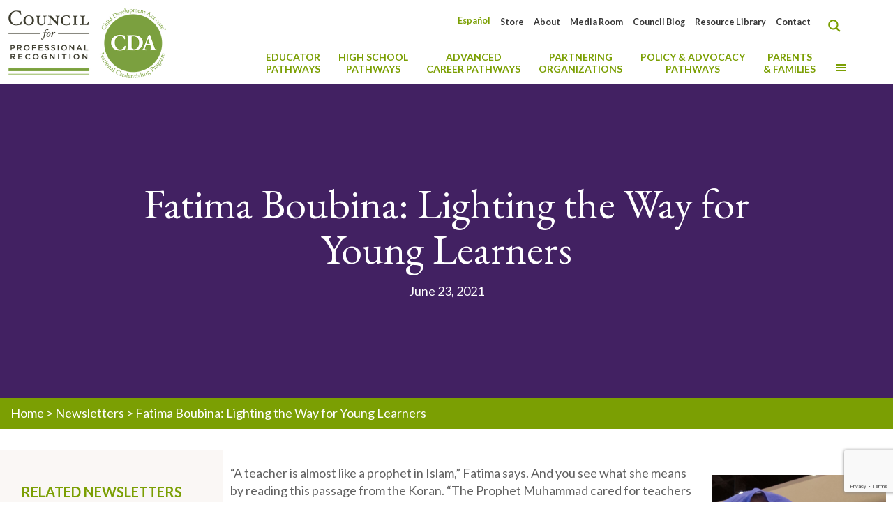

--- FILE ---
content_type: text/html; charset=UTF-8
request_url: https://www.cdacouncil.org/en/newsletter/fatima-boubina-lighting-the-way-for-young-learners/?_general_paging=1
body_size: 70166
content:
<!DOCTYPE html>
<html lang="en-US" class="no-js" itemscope itemtype="https://schema.org/WebPage">

<head>


<meta charset="UTF-8" />
<script type="text/javascript">
/* <![CDATA[ */
var gform;gform||(document.addEventListener("gform_main_scripts_loaded",function(){gform.scriptsLoaded=!0}),document.addEventListener("gform/theme/scripts_loaded",function(){gform.themeScriptsLoaded=!0}),window.addEventListener("DOMContentLoaded",function(){gform.domLoaded=!0}),gform={domLoaded:!1,scriptsLoaded:!1,themeScriptsLoaded:!1,isFormEditor:()=>"function"==typeof InitializeEditor,callIfLoaded:function(o){return!(!gform.domLoaded||!gform.scriptsLoaded||!gform.themeScriptsLoaded&&!gform.isFormEditor()||(gform.isFormEditor()&&console.warn("The use of gform.initializeOnLoaded() is deprecated in the form editor context and will be removed in Gravity Forms 3.1."),o(),0))},initializeOnLoaded:function(o){gform.callIfLoaded(o)||(document.addEventListener("gform_main_scripts_loaded",()=>{gform.scriptsLoaded=!0,gform.callIfLoaded(o)}),document.addEventListener("gform/theme/scripts_loaded",()=>{gform.themeScriptsLoaded=!0,gform.callIfLoaded(o)}),window.addEventListener("DOMContentLoaded",()=>{gform.domLoaded=!0,gform.callIfLoaded(o)}))},hooks:{action:{},filter:{}},addAction:function(o,r,e,t){gform.addHook("action",o,r,e,t)},addFilter:function(o,r,e,t){gform.addHook("filter",o,r,e,t)},doAction:function(o){gform.doHook("action",o,arguments)},applyFilters:function(o){return gform.doHook("filter",o,arguments)},removeAction:function(o,r){gform.removeHook("action",o,r)},removeFilter:function(o,r,e){gform.removeHook("filter",o,r,e)},addHook:function(o,r,e,t,n){null==gform.hooks[o][r]&&(gform.hooks[o][r]=[]);var d=gform.hooks[o][r];null==n&&(n=r+"_"+d.length),gform.hooks[o][r].push({tag:n,callable:e,priority:t=null==t?10:t})},doHook:function(r,o,e){var t;if(e=Array.prototype.slice.call(e,1),null!=gform.hooks[r][o]&&((o=gform.hooks[r][o]).sort(function(o,r){return o.priority-r.priority}),o.forEach(function(o){"function"!=typeof(t=o.callable)&&(t=window[t]),"action"==r?t.apply(null,e):e[0]=t.apply(null,e)})),"filter"==r)return e[0]},removeHook:function(o,r,t,n){var e;null!=gform.hooks[o][r]&&(e=(e=gform.hooks[o][r]).filter(function(o,r,e){return!!(null!=n&&n!=o.tag||null!=t&&t!=o.priority)}),gform.hooks[o][r]=e)}});
/* ]]> */
</script>

<meta name='robots' content='index, follow, max-image-preview:large, max-snippet:-1, max-video-preview:-1' />
<meta name="google-site-verification" content="AECKkIabMoBcaxelwpUSuNZ45AMnuR4ZCmVZvyMe5yA" /><meta name="format-detection" content="telephone=no">
<meta name="viewport" content="width=device-width, initial-scale=1, maximum-scale=1" />
<link rel="shortcut icon" href="https://www.cdacouncil.org/wp-content/uploads/2020/08/11045425_1036044726424055_2018580394901752738_o.jpg" type="image/x-icon" />
<link rel="apple-touch-icon" href="https://www.cdacouncil.org/wp-content/uploads/2020/08/11045425_1036044726424055_2018580394901752738_o.jpg" />
<meta name="theme-color" content="#ffffff" media="(prefers-color-scheme: light)">
<meta name="theme-color" content="#ffffff" media="(prefers-color-scheme: dark)">

	<!-- This site is optimized with the Yoast SEO plugin v26.6 - https://yoast.com/wordpress/plugins/seo/ -->
	<title>Fatima Boubina: Lighting the Way for Young Learners - CDA Council</title>
	<link rel="canonical" href="https://www.cdacouncil.org/en/newsletter/fatima-boubina-lighting-the-way-for-young-learners/" />
	<meta property="og:locale" content="en_US" />
	<meta property="og:type" content="article" />
	<meta property="og:title" content="Fatima Boubina: Lighting the Way for Young Learners - CDA Council" />
	<meta property="og:description" content="“A teacher is almost like a prophet in Islam,” Fatima says. And you see what she means by reading this passage from the Koran. “The Prophet ..." />
	<meta property="og:url" content="https://www.cdacouncil.org/en/newsletter/fatima-boubina-lighting-the-way-for-young-learners/" />
	<meta property="og:site_name" content="CDA Council" />
	<meta property="article:publisher" content="https://www.facebook.com/cdacouncil" />
	<meta property="article:modified_time" content="2021-06-24T12:52:14+00:00" />
	<meta property="og:image" content="https://www.cdacouncil.org/wp-content/uploads/2021/06/Fatima-Boubina.png" />
	<meta property="og:image:width" content="500" />
	<meta property="og:image:height" content="500" />
	<meta property="og:image:type" content="image/png" />
	<meta name="twitter:card" content="summary_large_image" />
	<meta name="twitter:site" content="@cdacouncil" />
	<script type="application/ld+json" class="yoast-schema-graph">{"@context":"https://schema.org","@graph":[{"@type":"WebPage","@id":"https://www.cdacouncil.org/en/newsletter/fatima-boubina-lighting-the-way-for-young-learners/","url":"https://www.cdacouncil.org/en/newsletter/fatima-boubina-lighting-the-way-for-young-learners/","name":"Fatima Boubina: Lighting the Way for Young Learners - CDA Council","isPartOf":{"@id":"https://www.cdacouncil.org/en/#website"},"primaryImageOfPage":{"@id":"https://www.cdacouncil.org/en/newsletter/fatima-boubina-lighting-the-way-for-young-learners/#primaryimage"},"image":{"@id":"https://www.cdacouncil.org/en/newsletter/fatima-boubina-lighting-the-way-for-young-learners/#primaryimage"},"thumbnailUrl":"https://www.cdacouncil.org/wp-content/uploads/2021/06/Fatima-Boubina.png","datePublished":"2021-06-23T14:11:31+00:00","dateModified":"2021-06-24T12:52:14+00:00","breadcrumb":{"@id":"https://www.cdacouncil.org/en/newsletter/fatima-boubina-lighting-the-way-for-young-learners/#breadcrumb"},"inLanguage":"en-US","potentialAction":[{"@type":"ReadAction","target":["https://www.cdacouncil.org/en/newsletter/fatima-boubina-lighting-the-way-for-young-learners/"]}]},{"@type":"ImageObject","inLanguage":"en-US","@id":"https://www.cdacouncil.org/en/newsletter/fatima-boubina-lighting-the-way-for-young-learners/#primaryimage","url":"https://www.cdacouncil.org/wp-content/uploads/2021/06/Fatima-Boubina.png","contentUrl":"https://www.cdacouncil.org/wp-content/uploads/2021/06/Fatima-Boubina.png","width":500,"height":500},{"@type":"BreadcrumbList","@id":"https://www.cdacouncil.org/en/newsletter/fatima-boubina-lighting-the-way-for-young-learners/#breadcrumb","itemListElement":[{"@type":"ListItem","position":1,"name":"Home","item":"https://www.cdacouncil.org/en/"},{"@type":"ListItem","position":2,"name":"Newsletters","item":"https://www.cdacouncil.org/en/newsletter/"},{"@type":"ListItem","position":3,"name":"Fatima Boubina: Lighting the Way for Young Learners"}]},{"@type":"WebSite","@id":"https://www.cdacouncil.org/en/#website","url":"https://www.cdacouncil.org/en/","name":"CDA Council","description":"Council for Professional Recognition","publisher":{"@id":"https://www.cdacouncil.org/en/#organization"},"potentialAction":[{"@type":"SearchAction","target":{"@type":"EntryPoint","urlTemplate":"https://www.cdacouncil.org/en/?s={search_term_string}"},"query-input":{"@type":"PropertyValueSpecification","valueRequired":true,"valueName":"search_term_string"}}],"inLanguage":"en-US"},{"@type":"Organization","@id":"https://www.cdacouncil.org/en/#organization","name":"Council for Professional Recognition","url":"https://www.cdacouncil.org/en/","logo":{"@type":"ImageObject","inLanguage":"en-US","@id":"https://www.cdacouncil.org/en/#/schema/logo/image/","url":"https://www.cdacouncil.org/wp-content/uploads/2020/08/Council-CDA-45th-Anniversary-Logo_FINAL.png","contentUrl":"https://www.cdacouncil.org/wp-content/uploads/2020/08/Council-CDA-45th-Anniversary-Logo_FINAL.png","width":281,"height":120,"caption":"Council for Professional Recognition"},"image":{"@id":"https://www.cdacouncil.org/en/#/schema/logo/image/"},"sameAs":["https://www.facebook.com/cdacouncil","https://x.com/cdacouncil","https://instagram.com/cdacouncil/?ref=badge","https://www.linkedin.com/company/the-council-for-professional-recognition","https://www.youtube.com/user/TheCDACredential"]}]}</script>
	<!-- / Yoast SEO plugin. -->


<link rel='dns-prefetch' href='//static.addtoany.com' />
<link rel='dns-prefetch' href='//www.google.com' />
<link rel='dns-prefetch' href='//fonts.googleapis.com' />
<link href='https://fonts.gstatic.com' crossorigin rel='preconnect' />
<link rel="alternate" type="application/rss+xml" title="CDA Council &raquo; Feed" href="https://www.cdacouncil.org/en/feed/" />
<link rel="alternate" type="application/rss+xml" title="CDA Council &raquo; Comments Feed" href="https://www.cdacouncil.org/en/comments/feed/" />
<link rel="alternate" title="oEmbed (JSON)" type="application/json+oembed" href="https://www.cdacouncil.org/en/wp-json/oembed/1.0/embed?url=https%3A%2F%2Fwww.cdacouncil.org%2Fen%2Fnewsletter%2Ffatima-boubina-lighting-the-way-for-young-learners%2F" />
<link rel="alternate" title="oEmbed (XML)" type="text/xml+oembed" href="https://www.cdacouncil.org/en/wp-json/oembed/1.0/embed?url=https%3A%2F%2Fwww.cdacouncil.org%2Fen%2Fnewsletter%2Ffatima-boubina-lighting-the-way-for-young-learners%2F&#038;format=xml" />
		<style id="content-control-block-styles">
			@media (max-width: 640px) {
	.cc-hide-on-mobile {
		display: none !important;
	}
}
@media (min-width: 641px) and (max-width: 920px) {
	.cc-hide-on-tablet {
		display: none !important;
	}
}
@media (min-width: 921px) and (max-width: 1440px) {
	.cc-hide-on-desktop {
		display: none !important;
	}
}		</style>
		<style id='wp-img-auto-sizes-contain-inline-css' type='text/css'>
img:is([sizes=auto i],[sizes^="auto," i]){contain-intrinsic-size:3000px 1500px}
/*# sourceURL=wp-img-auto-sizes-contain-inline-css */
</style>
<link rel='stylesheet' id='dashicons-css' href='https://www.cdacouncil.org/wp-includes/css/dashicons.min.css?ver=6.9' type='text/css' media='all' />
<link rel='stylesheet' id='menu-icons-extra-css' href='https://www.cdacouncil.org/wp-content/plugins/menu-icons/css/extra.min.css?ver=0.13.20' type='text/css' media='all' />
<style id='wp-emoji-styles-inline-css' type='text/css'>

	img.wp-smiley, img.emoji {
		display: inline !important;
		border: none !important;
		box-shadow: none !important;
		height: 1em !important;
		width: 1em !important;
		margin: 0 0.07em !important;
		vertical-align: -0.1em !important;
		background: none !important;
		padding: 0 !important;
	}
/*# sourceURL=wp-emoji-styles-inline-css */
</style>
<link rel='stylesheet' id='wp-block-library-css' href='https://www.cdacouncil.org/wp-includes/css/dist/block-library/style.min.css?ver=6.9' type='text/css' media='all' />
<style id='global-styles-inline-css' type='text/css'>
:root{--wp--preset--aspect-ratio--square: 1;--wp--preset--aspect-ratio--4-3: 4/3;--wp--preset--aspect-ratio--3-4: 3/4;--wp--preset--aspect-ratio--3-2: 3/2;--wp--preset--aspect-ratio--2-3: 2/3;--wp--preset--aspect-ratio--16-9: 16/9;--wp--preset--aspect-ratio--9-16: 9/16;--wp--preset--color--black: #000000;--wp--preset--color--cyan-bluish-gray: #abb8c3;--wp--preset--color--white: #ffffff;--wp--preset--color--pale-pink: #f78da7;--wp--preset--color--vivid-red: #cf2e2e;--wp--preset--color--luminous-vivid-orange: #ff6900;--wp--preset--color--luminous-vivid-amber: #fcb900;--wp--preset--color--light-green-cyan: #7bdcb5;--wp--preset--color--vivid-green-cyan: #00d084;--wp--preset--color--pale-cyan-blue: #8ed1fc;--wp--preset--color--vivid-cyan-blue: #0693e3;--wp--preset--color--vivid-purple: #9b51e0;--wp--preset--gradient--vivid-cyan-blue-to-vivid-purple: linear-gradient(135deg,rgb(6,147,227) 0%,rgb(155,81,224) 100%);--wp--preset--gradient--light-green-cyan-to-vivid-green-cyan: linear-gradient(135deg,rgb(122,220,180) 0%,rgb(0,208,130) 100%);--wp--preset--gradient--luminous-vivid-amber-to-luminous-vivid-orange: linear-gradient(135deg,rgb(252,185,0) 0%,rgb(255,105,0) 100%);--wp--preset--gradient--luminous-vivid-orange-to-vivid-red: linear-gradient(135deg,rgb(255,105,0) 0%,rgb(207,46,46) 100%);--wp--preset--gradient--very-light-gray-to-cyan-bluish-gray: linear-gradient(135deg,rgb(238,238,238) 0%,rgb(169,184,195) 100%);--wp--preset--gradient--cool-to-warm-spectrum: linear-gradient(135deg,rgb(74,234,220) 0%,rgb(151,120,209) 20%,rgb(207,42,186) 40%,rgb(238,44,130) 60%,rgb(251,105,98) 80%,rgb(254,248,76) 100%);--wp--preset--gradient--blush-light-purple: linear-gradient(135deg,rgb(255,206,236) 0%,rgb(152,150,240) 100%);--wp--preset--gradient--blush-bordeaux: linear-gradient(135deg,rgb(254,205,165) 0%,rgb(254,45,45) 50%,rgb(107,0,62) 100%);--wp--preset--gradient--luminous-dusk: linear-gradient(135deg,rgb(255,203,112) 0%,rgb(199,81,192) 50%,rgb(65,88,208) 100%);--wp--preset--gradient--pale-ocean: linear-gradient(135deg,rgb(255,245,203) 0%,rgb(182,227,212) 50%,rgb(51,167,181) 100%);--wp--preset--gradient--electric-grass: linear-gradient(135deg,rgb(202,248,128) 0%,rgb(113,206,126) 100%);--wp--preset--gradient--midnight: linear-gradient(135deg,rgb(2,3,129) 0%,rgb(40,116,252) 100%);--wp--preset--font-size--small: 13px;--wp--preset--font-size--medium: 20px;--wp--preset--font-size--large: 36px;--wp--preset--font-size--x-large: 42px;--wp--preset--spacing--20: 0.44rem;--wp--preset--spacing--30: 0.67rem;--wp--preset--spacing--40: 1rem;--wp--preset--spacing--50: 1.5rem;--wp--preset--spacing--60: 2.25rem;--wp--preset--spacing--70: 3.38rem;--wp--preset--spacing--80: 5.06rem;--wp--preset--shadow--natural: 6px 6px 9px rgba(0, 0, 0, 0.2);--wp--preset--shadow--deep: 12px 12px 50px rgba(0, 0, 0, 0.4);--wp--preset--shadow--sharp: 6px 6px 0px rgba(0, 0, 0, 0.2);--wp--preset--shadow--outlined: 6px 6px 0px -3px rgb(255, 255, 255), 6px 6px rgb(0, 0, 0);--wp--preset--shadow--crisp: 6px 6px 0px rgb(0, 0, 0);}:where(.is-layout-flex){gap: 0.5em;}:where(.is-layout-grid){gap: 0.5em;}body .is-layout-flex{display: flex;}.is-layout-flex{flex-wrap: wrap;align-items: center;}.is-layout-flex > :is(*, div){margin: 0;}body .is-layout-grid{display: grid;}.is-layout-grid > :is(*, div){margin: 0;}:where(.wp-block-columns.is-layout-flex){gap: 2em;}:where(.wp-block-columns.is-layout-grid){gap: 2em;}:where(.wp-block-post-template.is-layout-flex){gap: 1.25em;}:where(.wp-block-post-template.is-layout-grid){gap: 1.25em;}.has-black-color{color: var(--wp--preset--color--black) !important;}.has-cyan-bluish-gray-color{color: var(--wp--preset--color--cyan-bluish-gray) !important;}.has-white-color{color: var(--wp--preset--color--white) !important;}.has-pale-pink-color{color: var(--wp--preset--color--pale-pink) !important;}.has-vivid-red-color{color: var(--wp--preset--color--vivid-red) !important;}.has-luminous-vivid-orange-color{color: var(--wp--preset--color--luminous-vivid-orange) !important;}.has-luminous-vivid-amber-color{color: var(--wp--preset--color--luminous-vivid-amber) !important;}.has-light-green-cyan-color{color: var(--wp--preset--color--light-green-cyan) !important;}.has-vivid-green-cyan-color{color: var(--wp--preset--color--vivid-green-cyan) !important;}.has-pale-cyan-blue-color{color: var(--wp--preset--color--pale-cyan-blue) !important;}.has-vivid-cyan-blue-color{color: var(--wp--preset--color--vivid-cyan-blue) !important;}.has-vivid-purple-color{color: var(--wp--preset--color--vivid-purple) !important;}.has-black-background-color{background-color: var(--wp--preset--color--black) !important;}.has-cyan-bluish-gray-background-color{background-color: var(--wp--preset--color--cyan-bluish-gray) !important;}.has-white-background-color{background-color: var(--wp--preset--color--white) !important;}.has-pale-pink-background-color{background-color: var(--wp--preset--color--pale-pink) !important;}.has-vivid-red-background-color{background-color: var(--wp--preset--color--vivid-red) !important;}.has-luminous-vivid-orange-background-color{background-color: var(--wp--preset--color--luminous-vivid-orange) !important;}.has-luminous-vivid-amber-background-color{background-color: var(--wp--preset--color--luminous-vivid-amber) !important;}.has-light-green-cyan-background-color{background-color: var(--wp--preset--color--light-green-cyan) !important;}.has-vivid-green-cyan-background-color{background-color: var(--wp--preset--color--vivid-green-cyan) !important;}.has-pale-cyan-blue-background-color{background-color: var(--wp--preset--color--pale-cyan-blue) !important;}.has-vivid-cyan-blue-background-color{background-color: var(--wp--preset--color--vivid-cyan-blue) !important;}.has-vivid-purple-background-color{background-color: var(--wp--preset--color--vivid-purple) !important;}.has-black-border-color{border-color: var(--wp--preset--color--black) !important;}.has-cyan-bluish-gray-border-color{border-color: var(--wp--preset--color--cyan-bluish-gray) !important;}.has-white-border-color{border-color: var(--wp--preset--color--white) !important;}.has-pale-pink-border-color{border-color: var(--wp--preset--color--pale-pink) !important;}.has-vivid-red-border-color{border-color: var(--wp--preset--color--vivid-red) !important;}.has-luminous-vivid-orange-border-color{border-color: var(--wp--preset--color--luminous-vivid-orange) !important;}.has-luminous-vivid-amber-border-color{border-color: var(--wp--preset--color--luminous-vivid-amber) !important;}.has-light-green-cyan-border-color{border-color: var(--wp--preset--color--light-green-cyan) !important;}.has-vivid-green-cyan-border-color{border-color: var(--wp--preset--color--vivid-green-cyan) !important;}.has-pale-cyan-blue-border-color{border-color: var(--wp--preset--color--pale-cyan-blue) !important;}.has-vivid-cyan-blue-border-color{border-color: var(--wp--preset--color--vivid-cyan-blue) !important;}.has-vivid-purple-border-color{border-color: var(--wp--preset--color--vivid-purple) !important;}.has-vivid-cyan-blue-to-vivid-purple-gradient-background{background: var(--wp--preset--gradient--vivid-cyan-blue-to-vivid-purple) !important;}.has-light-green-cyan-to-vivid-green-cyan-gradient-background{background: var(--wp--preset--gradient--light-green-cyan-to-vivid-green-cyan) !important;}.has-luminous-vivid-amber-to-luminous-vivid-orange-gradient-background{background: var(--wp--preset--gradient--luminous-vivid-amber-to-luminous-vivid-orange) !important;}.has-luminous-vivid-orange-to-vivid-red-gradient-background{background: var(--wp--preset--gradient--luminous-vivid-orange-to-vivid-red) !important;}.has-very-light-gray-to-cyan-bluish-gray-gradient-background{background: var(--wp--preset--gradient--very-light-gray-to-cyan-bluish-gray) !important;}.has-cool-to-warm-spectrum-gradient-background{background: var(--wp--preset--gradient--cool-to-warm-spectrum) !important;}.has-blush-light-purple-gradient-background{background: var(--wp--preset--gradient--blush-light-purple) !important;}.has-blush-bordeaux-gradient-background{background: var(--wp--preset--gradient--blush-bordeaux) !important;}.has-luminous-dusk-gradient-background{background: var(--wp--preset--gradient--luminous-dusk) !important;}.has-pale-ocean-gradient-background{background: var(--wp--preset--gradient--pale-ocean) !important;}.has-electric-grass-gradient-background{background: var(--wp--preset--gradient--electric-grass) !important;}.has-midnight-gradient-background{background: var(--wp--preset--gradient--midnight) !important;}.has-small-font-size{font-size: var(--wp--preset--font-size--small) !important;}.has-medium-font-size{font-size: var(--wp--preset--font-size--medium) !important;}.has-large-font-size{font-size: var(--wp--preset--font-size--large) !important;}.has-x-large-font-size{font-size: var(--wp--preset--font-size--x-large) !important;}
/*# sourceURL=global-styles-inline-css */
</style>

<style id='classic-theme-styles-inline-css' type='text/css'>
/*! This file is auto-generated */
.wp-block-button__link{color:#fff;background-color:#32373c;border-radius:9999px;box-shadow:none;text-decoration:none;padding:calc(.667em + 2px) calc(1.333em + 2px);font-size:1.125em}.wp-block-file__button{background:#32373c;color:#fff;text-decoration:none}
/*# sourceURL=/wp-includes/css/classic-themes.min.css */
</style>
<link rel='stylesheet' id='wp-components-css' href='https://www.cdacouncil.org/wp-includes/css/dist/components/style.min.css?ver=6.9' type='text/css' media='all' />
<link rel='stylesheet' id='wp-preferences-css' href='https://www.cdacouncil.org/wp-includes/css/dist/preferences/style.min.css?ver=6.9' type='text/css' media='all' />
<link rel='stylesheet' id='wp-block-editor-css' href='https://www.cdacouncil.org/wp-includes/css/dist/block-editor/style.min.css?ver=6.9' type='text/css' media='all' />
<link rel='stylesheet' id='popup-maker-block-library-style-css' href='https://www.cdacouncil.org/wp-content/plugins/popup-maker/dist/packages/block-library-style.css?ver=dbea705cfafe089d65f1' type='text/css' media='all' />
<link rel='stylesheet' id='content-control-block-styles-css' href='https://www.cdacouncil.org/wp-content/plugins/content-control/dist/style-block-editor.css?ver=2.6.5' type='text/css' media='all' />
<link rel='stylesheet' id='mds-cda_blog_bits_style_1-css' href='https://www.cdacouncil.org/wp-content/plugins/mds-cda-blog-bits/mds-cda-blog-bits.css?ver=6.9' type='text/css' media='all' />
<link rel='stylesheet' id='mds-cda_resource_categories_slick_articles-style-1-css' href='https://www.cdacouncil.org/wp-content/plugins/mds-cda-show-resource-categories/mds-cda_resource_categories_slick_articles-css.css?ver=6.9' type='text/css' media='all' />
<link rel='stylesheet' id='mds-cda_resource_categories_slick_articles-slick-style-3-css' href='https://www.cdacouncil.org/wp-content/plugins/mds-cda-show-resource-categories//slick/slick.css?ver=6.9' type='text/css' media='all' />
<link rel='stylesheet' id='mds-cda_social_media_links-style-1-css' href='https://www.cdacouncil.org/wp-content/plugins/mds-cda-social-media-links/mds-cda_social_media_links-css.css?ver=6.9' type='text/css' media='all' />
<link rel='stylesheet' id='mds-cda_testimonials_loader-style-1-css' href='https://www.cdacouncil.org/wp-content/plugins/mds-cda-testimonials-loader/mds-cda_testimonials_loader-css.css?ver=6.9' type='text/css' media='all' />
<link rel='stylesheet' id='ubermenu-lato-css' href='//fonts.googleapis.com/css?family=Lato%3A%2C300%2C400%2C700&#038;ver=6.9' type='text/css' media='all' />
<style id='wpgb-head-inline-css' type='text/css'>
.wp-grid-builder:not(.wpgb-template),.wpgb-facet{opacity:0.01}.wpgb-facet fieldset{margin:0;padding:0;border:none;outline:none;box-shadow:none}.wpgb-facet fieldset:last-child{margin-bottom:40px;}.wpgb-facet fieldset legend.wpgb-sr-only{height:1px;width:1px}
/*# sourceURL=wpgb-head-inline-css */
</style>
<link rel='stylesheet' id='wpml-legacy-horizontal-list-0-css' href='https://www.cdacouncil.org/wp-content/plugins/sitepress-multilingual-cms/templates/language-switchers/legacy-list-horizontal/style.min.css?ver=1' type='text/css' media='all' />
<link rel='stylesheet' id='wpml-menu-item-0-css' href='https://www.cdacouncil.org/wp-content/plugins/sitepress-multilingual-cms/templates/language-switchers/menu-item/style.min.css?ver=1' type='text/css' media='all' />
<style id='wpml-menu-item-0-inline-css' type='text/css'>
.wpml-ls-display{display:inline!important}
/*# sourceURL=wpml-menu-item-0-inline-css */
</style>
<link rel='stylesheet' id='hide-admin-bar-based-on-user-roles-css' href='https://www.cdacouncil.org/wp-content/plugins/hide-admin-bar-based-on-user-roles/public/css/hide-admin-bar-based-on-user-roles-public.css?ver=7.0.2' type='text/css' media='all' />
<link rel='stylesheet' id='mfn-be-css' href='https://www.cdacouncil.org/wp-content/themes/betheme/css/be.css?ver=28.2.1' type='text/css' media='all' />
<link rel='stylesheet' id='mfn-animations-css' href='https://www.cdacouncil.org/wp-content/themes/betheme/assets/animations/animations.min.css?ver=28.2.1' type='text/css' media='all' />
<link rel='stylesheet' id='mfn-font-awesome-css' href='https://www.cdacouncil.org/wp-content/themes/betheme/fonts/fontawesome/fontawesome.css?ver=28.2.1' type='text/css' media='all' />
<link rel='stylesheet' id='mfn-responsive-css' href='https://www.cdacouncil.org/wp-content/themes/betheme/css/responsive.css?ver=28.2.1' type='text/css' media='all' />
<link rel='stylesheet' id='mfn-fonts-css' href='https://fonts.googleapis.com/css?family=Lato%3A1%2C300%2C400%2C400italic%2C500%2C700%2C700italic%7CPoppins%3A1%2C300%2C400%2C400italic%2C500%2C700%2C700italic%7CEB+Garamond%3A1%2C300%2C400%2C400italic%2C500%2C700%2C700italic%7CRoboto%3A1%2C300%2C400%2C400italic%2C500%2C700%2C700italic&#038;display=swap&#038;ver=6.9' type='text/css' media='all' />
<link rel='stylesheet' id='js_composer_front-css' href='https://www.cdacouncil.org/wp-content/plugins/js_composer/assets/css/js_composer.min.css?ver=8.7.2' type='text/css' media='all' />
<link rel='stylesheet' id='popup-maker-site-css' href='//www.cdacouncil.org/wp-content/uploads/pum/pum-site-styles.css?generated=1768504486&#038;ver=1.21.5' type='text/css' media='all' />
<link rel='stylesheet' id='gforms_reset_css-css' href='https://www.cdacouncil.org/wp-content/plugins/gravityforms/legacy/css/formreset.min.css?ver=2.9.24' type='text/css' media='all' />
<link rel='stylesheet' id='gforms_formsmain_css-css' href='https://www.cdacouncil.org/wp-content/plugins/gravityforms/legacy/css/formsmain.min.css?ver=2.9.24' type='text/css' media='all' />
<link rel='stylesheet' id='gforms_ready_class_css-css' href='https://www.cdacouncil.org/wp-content/plugins/gravityforms/legacy/css/readyclass.min.css?ver=2.9.24' type='text/css' media='all' />
<link rel='stylesheet' id='gforms_browsers_css-css' href='https://www.cdacouncil.org/wp-content/plugins/gravityforms/legacy/css/browsers.min.css?ver=2.9.24' type='text/css' media='all' />
<link rel='stylesheet' id='mfn-static-css' href='https://www.cdacouncil.org/wp-content/uploads/betheme/css/static.css?ver=28.2.1' type='text/css' media='all' />
<link rel='stylesheet' id='addtoany-css' href='https://www.cdacouncil.org/wp-content/plugins/add-to-any/addtoany.min.css?ver=1.16' type='text/css' media='all' />
<link rel='stylesheet' id='ubermenu-css' href='https://www.cdacouncil.org/wp-content/plugins/ubermenu/pro/assets/css/ubermenu.min.css?ver=3.8.5' type='text/css' media='all' />
<link rel='stylesheet' id='ubermenu-font-awesome-all-css' href='https://www.cdacouncil.org/wp-content/plugins/ubermenu/assets/fontawesome/css/all.min.css?ver=6.9' type='text/css' media='all' />
<style id='mfn-dynamic-inline-css' type='text/css'>
form input.display-none{display:none!important}body{--mfn-featured-image: url(https://www.cdacouncil.org/wp-content/uploads/2021/06/Fatima-Boubina.png);}
/*# sourceURL=mfn-dynamic-inline-css */
</style>
<link rel='stylesheet' id='style-css' href='https://www.cdacouncil.org/wp-content/themes/betheme-child/style.css?ver=6.9' type='text/css' media='all' />
<script type="text/javascript" id="wpml-cookie-js-extra">
/* <![CDATA[ */
var wpml_cookies = {"wp-wpml_current_language":{"value":"en","expires":1,"path":"/"}};
var wpml_cookies = {"wp-wpml_current_language":{"value":"en","expires":1,"path":"/"}};
//# sourceURL=wpml-cookie-js-extra
/* ]]> */
</script>
<script type="text/javascript" src="https://www.cdacouncil.org/wp-content/plugins/sitepress-multilingual-cms/res/js/cookies/language-cookie.js?ver=486900" id="wpml-cookie-js" defer="defer" data-wp-strategy="defer"></script>
<script type="text/javascript" id="addtoany-core-js-before">
/* <![CDATA[ */
window.a2a_config=window.a2a_config||{};a2a_config.callbacks=[];a2a_config.overlays=[];a2a_config.templates={};
a2a_config.icon_color="#7b9f03,#ffffff";

//# sourceURL=addtoany-core-js-before
/* ]]> */
</script>
<script type="text/javascript" defer src="https://static.addtoany.com/menu/page.js" id="addtoany-core-js"></script>
<script type="text/javascript" src="https://www.cdacouncil.org/wp-includes/js/jquery/jquery.min.js?ver=3.7.1" id="jquery-core-js"></script>
<script type="text/javascript" src="https://www.cdacouncil.org/wp-includes/js/jquery/jquery-migrate.min.js?ver=3.4.1" id="jquery-migrate-js"></script>
<script type="text/javascript" defer src="https://www.cdacouncil.org/wp-content/plugins/add-to-any/addtoany.min.js?ver=1.1" id="addtoany-jquery-js"></script>
<script type="text/javascript" src="https://www.cdacouncil.org/wp-content/plugins/mds-cda-show-resource-categories/jshelper_mds-cda_resource_categories_slick.js?ver=6.9" id="mds-cda_resource_categories_slick_articles-storyteller-script-js"></script>
<script type="text/javascript" src="https://www.cdacouncil.org/wp-content/plugins/mds-cda-show-resource-categories//slick/slick.js?ver=6.9" id="mds-cda_resource_categories_slick_articles-slick-script-2-js"></script>
<script type="text/javascript" src="https://www.cdacouncil.org/wp-content/plugins/mds-cda-testimonials-loader/jshelper_testimonials.js?ver=6.9" id="mds-cda_testimonials_loader-script-js"></script>
<script type="text/javascript" src="https://www.cdacouncil.org/wp-content/plugins/mds-cda-testimonials-loader//slick/slick.js?ver=6.9" id="mds-cda_testimonials_loader-slick-script-2-js"></script>
<script type="text/javascript" src="https://www.cdacouncil.org/wp-content/plugins/hide-admin-bar-based-on-user-roles/public/js/hide-admin-bar-based-on-user-roles-public.js?ver=7.0.2" id="hide-admin-bar-based-on-user-roles-js"></script>
<script type="text/javascript" defer='defer' src="https://www.cdacouncil.org/wp-content/plugins/gravityforms/js/jquery.json.min.js?ver=2.9.24" id="gform_json-js"></script>
<script type="text/javascript" id="gform_gravityforms-js-extra">
/* <![CDATA[ */
var gf_global = {"gf_currency_config":{"name":"U.S. Dollar","symbol_left":"$","symbol_right":"","symbol_padding":"","thousand_separator":",","decimal_separator":".","decimals":2,"code":"USD"},"base_url":"https://www.cdacouncil.org/wp-content/plugins/gravityforms","number_formats":[],"spinnerUrl":"https://www.cdacouncil.org/wp-content/plugins/gravityforms/images/spinner.svg","version_hash":"95c313b2ed67203fe468dfbb273802e9","strings":{"newRowAdded":"New row added.","rowRemoved":"Row removed","formSaved":"The form has been saved.  The content contains the link to return and complete the form."}};
var gform_i18n = {"datepicker":{"days":{"monday":"Mo","tuesday":"Tu","wednesday":"We","thursday":"Th","friday":"Fr","saturday":"Sa","sunday":"Su"},"months":{"january":"January","february":"February","march":"March","april":"April","may":"May","june":"June","july":"July","august":"August","september":"September","october":"October","november":"November","december":"December"},"firstDay":1,"iconText":"Select date"}};
var gf_legacy_multi = {"1":"1"};
var gform_gravityforms = {"strings":{"invalid_file_extension":"This type of file is not allowed. Must be one of the following:","delete_file":"Delete this file","in_progress":"in progress","file_exceeds_limit":"File exceeds size limit","illegal_extension":"This type of file is not allowed.","max_reached":"Maximum number of files reached","unknown_error":"There was a problem while saving the file on the server","currently_uploading":"Please wait for the uploading to complete","cancel":"Cancel","cancel_upload":"Cancel this upload","cancelled":"Cancelled","error":"Error","message":"Message"},"vars":{"images_url":"https://www.cdacouncil.org/wp-content/plugins/gravityforms/images"}};
//# sourceURL=gform_gravityforms-js-extra
/* ]]> */
</script>
<script type="text/javascript" defer='defer' src="https://www.cdacouncil.org/wp-content/plugins/gravityforms/js/gravityforms.min.js?ver=2.9.24" id="gform_gravityforms-js"></script>
<script type="text/javascript" defer='defer' src="https://www.cdacouncil.org/wp-content/plugins/gravityforms/assets/js/dist/utils.min.js?ver=48a3755090e76a154853db28fc254681" id="gform_gravityforms_utils-js"></script>
<script></script><link rel="https://api.w.org/" href="https://www.cdacouncil.org/en/wp-json/" /><link rel="alternate" title="JSON" type="application/json" href="https://www.cdacouncil.org/en/wp-json/wp/v2/newsletter/7601" /><link rel="EditURI" type="application/rsd+xml" title="RSD" href="https://www.cdacouncil.org/xmlrpc.php?rsd" />
<meta name="generator" content="WordPress 6.9" />
<link rel='shortlink' href='https://www.cdacouncil.org/en/?p=7601' />
<meta name="generator" content="WPML ver:4.8.6 stt:1,2;" />
<!-- Google Tag Manager -->
<script>(function(w,d,s,l,i){w[l]=w[l]||[];w[l].push({'gtm.start':
new Date().getTime(),event:'gtm.js'});var f=d.getElementsByTagName(s)[0],
j=d.createElement(s),dl=l!='dataLayer'?'&l='+l:'';j.async=true;j.src=
'https://www.googletagmanager.com/gtm.js?id='+i+dl;f.parentNode.insertBefore(j,f);
})(window,document,'script','dataLayer','GTM-WLPHDCQ');</script>
<!-- End Google Tag Manager --><!-- Google Tag Manager (noscript) -->
<noscript><iframe src="https://www.googletagmanager.com/ns.html?id=GTM-WLPHDCQ"
height="0" width="0" style="display:none;visibility:hidden"></iframe></noscript>
<!-- End Google Tag Manager (noscript) --><style id="ubermenu-custom-generated-css">
/** Font Awesome 4 Compatibility **/
.fa{font-style:normal;font-variant:normal;font-weight:normal;font-family:FontAwesome;}

/** UberMenu Custom Menu Styles (Customizer) **/
/* main */
 .ubermenu-main.ubermenu-transition-slide .ubermenu-active > .ubermenu-submenu.ubermenu-submenu-type-mega,.ubermenu-main:not(.ubermenu-transition-slide) .ubermenu-submenu.ubermenu-submenu-type-mega,.ubermenu .ubermenu-force > .ubermenu-submenu { max-height:300px; }
 .ubermenu.ubermenu-main:not(.ubermenu-responsive-collapse) { max-height:550px; }
 .ubermenu-main.ubermenu-transition-fade .ubermenu-item .ubermenu-submenu-drop { margin-top:0; }
 .ubermenu-main .ubermenu-item-level-0 > .ubermenu-target { font-size:14px; text-transform:uppercase; color:#7b9f03; border:none; padding-left:13px; padding-right:13px; }
 .ubermenu-main .ubermenu-item-level-0 > .ubermenu-target, .ubermenu-main .ubermenu-item-level-0 > .ubermenu-target.ubermenu-item-notext > .ubermenu-icon { line-height:17px; }
 .ubermenu-main .ubermenu-nav .ubermenu-item.ubermenu-item-level-0 > .ubermenu-target { font-weight:600; }
 .ubermenu.ubermenu-main .ubermenu-item-level-0:hover > .ubermenu-target, .ubermenu-main .ubermenu-item-level-0.ubermenu-active > .ubermenu-target { color:#3e7787; }
 .ubermenu-main .ubermenu-item-level-0.ubermenu-current-menu-item > .ubermenu-target, .ubermenu-main .ubermenu-item-level-0.ubermenu-current-menu-parent > .ubermenu-target, .ubermenu-main .ubermenu-item-level-0.ubermenu-current-menu-ancestor > .ubermenu-target { color:#3e7787; }
 .ubermenu-main .ubermenu-item-level-0 > .ubermenu-target, .ubermenu-main .ubermenu-item-level-0 > .ubermenu-custom-content.ubermenu-custom-content-padded { padding-top:10px; padding-bottom:10px; }
 .ubermenu-main .ubermenu-submenu.ubermenu-submenu-drop { background-color:#faf7f5; color:#ffffff; }
 .ubermenu-main .ubermenu-item-level-0 > .ubermenu-submenu-drop { box-shadow:none; }
 .ubermenu-main .ubermenu-submenu .ubermenu-highlight { color:#ffffff; }
 .ubermenu-main .ubermenu-submenu .ubermenu-item-header > .ubermenu-target { color:#7b9f03; }
 .ubermenu-main .ubermenu-nav .ubermenu-submenu .ubermenu-item-header > .ubermenu-target { font-weight:700; }
 .ubermenu-main .ubermenu-item-normal > .ubermenu-target { color:#3e7787; }
 .ubermenu-main, .ubermenu-main .ubermenu-target, .ubermenu-main .ubermenu-nav .ubermenu-item-level-0 .ubermenu-target, .ubermenu-main div, .ubermenu-main p, .ubermenu-main input { font-family:'Lato', sans-serif; }


/** UberMenu Custom Menu Item Styles (Menu Item Settings) **/
/* 1422 */   .ubermenu .ubermenu-item.ubermenu-item-1422 > .ubermenu-target { color:#3e7787; }
             .ubermenu .ubermenu-item.ubermenu-item-1422.ubermenu-active > .ubermenu-target, .ubermenu .ubermenu-item.ubermenu-item-1422:hover > .ubermenu-target, .ubermenu .ubermenu-submenu .ubermenu-item.ubermenu-item-1422.ubermenu-active > .ubermenu-target, .ubermenu .ubermenu-submenu .ubermenu-item.ubermenu-item-1422:hover > .ubermenu-target { color:#3e7787; }
             .ubermenu .ubermenu-item.ubermenu-item-1422.ubermenu-current-menu-item > .ubermenu-target,.ubermenu .ubermenu-item.ubermenu-item-1422.ubermenu-current-menu-ancestor > .ubermenu-target { color:#3e7787; }
             .ubermenu .ubermenu-submenu.ubermenu-submenu-id-1422 .ubermenu-target, .ubermenu .ubermenu-submenu.ubermenu-submenu-id-1422 .ubermenu-target > .ubermenu-target-description { color:#3e7787; }
/* 1445 */   .ubermenu .ubermenu-item.ubermenu-item-1445 > .ubermenu-target { color:#3e7787; }
             .ubermenu .ubermenu-item.ubermenu-item-1445.ubermenu-active > .ubermenu-target, .ubermenu .ubermenu-item.ubermenu-item-1445:hover > .ubermenu-target, .ubermenu .ubermenu-submenu .ubermenu-item.ubermenu-item-1445.ubermenu-active > .ubermenu-target, .ubermenu .ubermenu-submenu .ubermenu-item.ubermenu-item-1445:hover > .ubermenu-target { color:#3e7787; }
             .ubermenu .ubermenu-item.ubermenu-item-1445.ubermenu-current-menu-item > .ubermenu-target,.ubermenu .ubermenu-item.ubermenu-item-1445.ubermenu-current-menu-ancestor > .ubermenu-target { color:#3e7787; }
             .ubermenu .ubermenu-submenu.ubermenu-submenu-id-1445 .ubermenu-target, .ubermenu .ubermenu-submenu.ubermenu-submenu-id-1445 .ubermenu-target > .ubermenu-target-description { color:#3e7787; }
/* 1453 */   .ubermenu .ubermenu-item.ubermenu-item-1453 > .ubermenu-target { color:#3e7787; }
             .ubermenu .ubermenu-item.ubermenu-item-1453.ubermenu-active > .ubermenu-target, .ubermenu .ubermenu-item.ubermenu-item-1453:hover > .ubermenu-target, .ubermenu .ubermenu-submenu .ubermenu-item.ubermenu-item-1453.ubermenu-active > .ubermenu-target, .ubermenu .ubermenu-submenu .ubermenu-item.ubermenu-item-1453:hover > .ubermenu-target { color:#3e7787; }
             .ubermenu .ubermenu-item.ubermenu-item-1453.ubermenu-current-menu-item > .ubermenu-target,.ubermenu .ubermenu-item.ubermenu-item-1453.ubermenu-current-menu-ancestor > .ubermenu-target { color:#3e7787; }
             .ubermenu .ubermenu-submenu.ubermenu-submenu-id-1453 .ubermenu-target, .ubermenu .ubermenu-submenu.ubermenu-submenu-id-1453 .ubermenu-target > .ubermenu-target-description { color:#3e7787; }
/* 1013 */   .ubermenu .ubermenu-item.ubermenu-item-1013 > .ubermenu-target { color:#3e7787; }
/* 4502 */   .ubermenu .ubermenu-item.ubermenu-item-4502 > .ubermenu-target { color:#3e7787; }
             .ubermenu .ubermenu-item.ubermenu-item-4502.ubermenu-active > .ubermenu-target, .ubermenu .ubermenu-item.ubermenu-item-4502:hover > .ubermenu-target, .ubermenu .ubermenu-submenu .ubermenu-item.ubermenu-item-4502.ubermenu-active > .ubermenu-target, .ubermenu .ubermenu-submenu .ubermenu-item.ubermenu-item-4502:hover > .ubermenu-target { color:#3e7787; }
             .ubermenu .ubermenu-item.ubermenu-item-4502.ubermenu-current-menu-item > .ubermenu-target,.ubermenu .ubermenu-item.ubermenu-item-4502.ubermenu-current-menu-ancestor > .ubermenu-target { color:#3e7787; }
             .ubermenu .ubermenu-submenu.ubermenu-submenu-id-4502 .ubermenu-target, .ubermenu .ubermenu-submenu.ubermenu-submenu-id-4502 .ubermenu-target > .ubermenu-target-description { color:#3e7787; }
/* 4503 */   .ubermenu .ubermenu-item.ubermenu-item-4503 > .ubermenu-target { color:#3e7787; }
             .ubermenu .ubermenu-item.ubermenu-item-4503.ubermenu-active > .ubermenu-target, .ubermenu .ubermenu-item.ubermenu-item-4503:hover > .ubermenu-target, .ubermenu .ubermenu-submenu .ubermenu-item.ubermenu-item-4503.ubermenu-active > .ubermenu-target, .ubermenu .ubermenu-submenu .ubermenu-item.ubermenu-item-4503:hover > .ubermenu-target { color:#3e7787; }
             .ubermenu .ubermenu-item.ubermenu-item-4503.ubermenu-current-menu-item > .ubermenu-target,.ubermenu .ubermenu-item.ubermenu-item-4503.ubermenu-current-menu-ancestor > .ubermenu-target { color:#3e7787; }
             .ubermenu .ubermenu-submenu.ubermenu-submenu-id-4503 .ubermenu-target, .ubermenu .ubermenu-submenu.ubermenu-submenu-id-4503 .ubermenu-target > .ubermenu-target-description { color:#3e7787; }
/* 4507 */   .ubermenu .ubermenu-item.ubermenu-item-4507 > .ubermenu-target { color:#3e7787; }
             .ubermenu .ubermenu-item.ubermenu-item-4507.ubermenu-active > .ubermenu-target, .ubermenu .ubermenu-item.ubermenu-item-4507:hover > .ubermenu-target, .ubermenu .ubermenu-submenu .ubermenu-item.ubermenu-item-4507.ubermenu-active > .ubermenu-target, .ubermenu .ubermenu-submenu .ubermenu-item.ubermenu-item-4507:hover > .ubermenu-target { color:#3e7787; }
             .ubermenu .ubermenu-item.ubermenu-item-4507.ubermenu-current-menu-item > .ubermenu-target,.ubermenu .ubermenu-item.ubermenu-item-4507.ubermenu-current-menu-ancestor > .ubermenu-target { color:#3e7787; }
             .ubermenu .ubermenu-submenu.ubermenu-submenu-id-4507 .ubermenu-target, .ubermenu .ubermenu-submenu.ubermenu-submenu-id-4507 .ubermenu-target > .ubermenu-target-description { color:#3e7787; }
/* 4504 */   .ubermenu .ubermenu-item.ubermenu-item-4504 > .ubermenu-target { color:#3e7787; }
             .ubermenu .ubermenu-item.ubermenu-item-4504.ubermenu-active > .ubermenu-target, .ubermenu .ubermenu-item.ubermenu-item-4504:hover > .ubermenu-target, .ubermenu .ubermenu-submenu .ubermenu-item.ubermenu-item-4504.ubermenu-active > .ubermenu-target, .ubermenu .ubermenu-submenu .ubermenu-item.ubermenu-item-4504:hover > .ubermenu-target { color:#3e7787; }
             .ubermenu .ubermenu-item.ubermenu-item-4504.ubermenu-current-menu-item > .ubermenu-target,.ubermenu .ubermenu-item.ubermenu-item-4504.ubermenu-current-menu-ancestor > .ubermenu-target { color:#3e7787; }
             .ubermenu .ubermenu-submenu.ubermenu-submenu-id-4504 .ubermenu-target, .ubermenu .ubermenu-submenu.ubermenu-submenu-id-4504 .ubermenu-target > .ubermenu-target-description { color:#3e7787; }
/* 4505 */   .ubermenu .ubermenu-item.ubermenu-item-4505 > .ubermenu-target { color:#3e7787; }
             .ubermenu .ubermenu-item.ubermenu-item-4505.ubermenu-active > .ubermenu-target, .ubermenu .ubermenu-item.ubermenu-item-4505:hover > .ubermenu-target, .ubermenu .ubermenu-submenu .ubermenu-item.ubermenu-item-4505.ubermenu-active > .ubermenu-target, .ubermenu .ubermenu-submenu .ubermenu-item.ubermenu-item-4505:hover > .ubermenu-target { color:#3e7787; }
             .ubermenu .ubermenu-item.ubermenu-item-4505.ubermenu-current-menu-item > .ubermenu-target,.ubermenu .ubermenu-item.ubermenu-item-4505.ubermenu-current-menu-ancestor > .ubermenu-target { color:#3e7787; }
             .ubermenu .ubermenu-submenu.ubermenu-submenu-id-4505 .ubermenu-target, .ubermenu .ubermenu-submenu.ubermenu-submenu-id-4505 .ubermenu-target > .ubermenu-target-description { color:#3e7787; }
/* 4506 */   .ubermenu .ubermenu-item.ubermenu-item-4506 > .ubermenu-target { color:#3e7787; }
             .ubermenu .ubermenu-item.ubermenu-item-4506.ubermenu-active > .ubermenu-target, .ubermenu .ubermenu-item.ubermenu-item-4506:hover > .ubermenu-target, .ubermenu .ubermenu-submenu .ubermenu-item.ubermenu-item-4506.ubermenu-active > .ubermenu-target, .ubermenu .ubermenu-submenu .ubermenu-item.ubermenu-item-4506:hover > .ubermenu-target { color:#3e7787; }
             .ubermenu .ubermenu-item.ubermenu-item-4506.ubermenu-current-menu-item > .ubermenu-target,.ubermenu .ubermenu-item.ubermenu-item-4506.ubermenu-current-menu-ancestor > .ubermenu-target { color:#3e7787; }
             .ubermenu .ubermenu-submenu.ubermenu-submenu-id-4506 .ubermenu-target, .ubermenu .ubermenu-submenu.ubermenu-submenu-id-4506 .ubermenu-target > .ubermenu-target-description { color:#3e7787; }


/** UberMenu Custom Tweaks (General Settings) **/
.ubermenu .ubermenu-target-text { 
text-align:center;
}

.ubermenu-main { 
margin-top: 13px;
}
/* Status: Loaded from Transient */

</style><noscript><style>.wp-grid-builder .wpgb-card.wpgb-card-hidden .wpgb-card-wrapper{opacity:1!important;visibility:visible!important;transform:none!important}.wpgb-facet {opacity:1!important;pointer-events:auto!important}.wpgb-facet *:not(.wpgb-pagination-facet){display:none}</style></noscript><meta name="generator" content="Powered by WPBakery Page Builder - drag and drop page builder for WordPress."/>
<link rel="icon" href="https://www.cdacouncil.org/wp-content/uploads/2020/08/cropped-11045425_1036044726424055_2018580394901752738_o-32x32.jpg" sizes="32x32" />
<link rel="icon" href="https://www.cdacouncil.org/wp-content/uploads/2020/08/cropped-11045425_1036044726424055_2018580394901752738_o-192x192.jpg" sizes="192x192" />
<link rel="apple-touch-icon" href="https://www.cdacouncil.org/wp-content/uploads/2020/08/cropped-11045425_1036044726424055_2018580394901752738_o-180x180.jpg" />
<meta name="msapplication-TileImage" content="https://www.cdacouncil.org/wp-content/uploads/2020/08/cropped-11045425_1036044726424055_2018580394901752738_o-270x270.jpg" />
		<style type="text/css" id="wp-custom-css">
			.wpml-ls-native { 
	color:#7b9f03 !important;
}		</style>
		<noscript><style> .wpb_animate_when_almost_visible { opacity: 1; }</style></noscript>
<link rel='stylesheet' id='wpgb-style-css' href='https://www.cdacouncil.org/wp-content/plugins/wp-grid-builder/public/css/style.css?ver=2.3.1' type='text/css' media='all' />
<link rel='stylesheet' id='wpgb-grids-css' href='https://www.cdacouncil.org/wp-content/uploads/wpgb/grids/G4C2.css?ver=1717508002' type='text/css' media='all' />
<link rel='stylesheet' id='wpgb-fonts-css' href='https://fonts.googleapis.com/css?family=Lato%3A900%2C700' type='text/css' media='all' />
<link rel="stylesheet" id="asp-basic" href="https://www.cdacouncil.org/wp-content/cache/asp/style.basic-ho-is-po-no-da-se-au-ga-si-se-is.css?mq=M2F4Nb" media="all" /><style id='asp-instance-1'>div[id*='ajaxsearchpro1_'] div.asp_loader,div[id*='ajaxsearchpro1_'] div.asp_loader *{box-sizing:border-box !important;margin:0;padding:0;box-shadow:none}div[id*='ajaxsearchpro1_'] div.asp_loader{box-sizing:border-box;display:flex;flex:0 1 auto;flex-direction:column;flex-grow:0;flex-shrink:0;flex-basis:28px;max-width:100%;max-height:100%;align-items:center;justify-content:center}div[id*='ajaxsearchpro1_'] div.asp_loader-inner{width:100%;margin:0 auto;text-align:center;height:100%}@-webkit-keyframes rotate-simple{0%{-webkit-transform:rotate(0deg);transform:rotate(0deg)}50%{-webkit-transform:rotate(180deg);transform:rotate(180deg)}100%{-webkit-transform:rotate(360deg);transform:rotate(360deg)}}@keyframes rotate-simple{0%{-webkit-transform:rotate(0deg);transform:rotate(0deg)}50%{-webkit-transform:rotate(180deg);transform:rotate(180deg)}100%{-webkit-transform:rotate(360deg);transform:rotate(360deg)}}div[id*='ajaxsearchpro1_'] div.asp_simple-circle{margin:0;height:100%;width:100%;animation:rotate-simple 0.8s infinite linear;-webkit-animation:rotate-simple 0.8s infinite linear;border:4px solid rgb(255,255,255);border-right-color:transparent;border-radius:50%;box-sizing:border-box}div[id*='ajaxsearchprores1_'] .asp_res_loader div.asp_loader,div[id*='ajaxsearchprores1_'] .asp_res_loader div.asp_loader *{box-sizing:border-box !important;margin:0;padding:0;box-shadow:none}div[id*='ajaxsearchprores1_'] .asp_res_loader div.asp_loader{box-sizing:border-box;display:flex;flex:0 1 auto;flex-direction:column;flex-grow:0;flex-shrink:0;flex-basis:28px;max-width:100%;max-height:100%;align-items:center;justify-content:center}div[id*='ajaxsearchprores1_'] .asp_res_loader div.asp_loader-inner{width:100%;margin:0 auto;text-align:center;height:100%}@-webkit-keyframes rotate-simple{0%{-webkit-transform:rotate(0deg);transform:rotate(0deg)}50%{-webkit-transform:rotate(180deg);transform:rotate(180deg)}100%{-webkit-transform:rotate(360deg);transform:rotate(360deg)}}@keyframes rotate-simple{0%{-webkit-transform:rotate(0deg);transform:rotate(0deg)}50%{-webkit-transform:rotate(180deg);transform:rotate(180deg)}100%{-webkit-transform:rotate(360deg);transform:rotate(360deg)}}div[id*='ajaxsearchprores1_'] .asp_res_loader div.asp_simple-circle{margin:0;height:100%;width:100%;animation:rotate-simple 0.8s infinite linear;-webkit-animation:rotate-simple 0.8s infinite linear;border:4px solid rgb(255,255,255);border-right-color:transparent;border-radius:50%;box-sizing:border-box}#ajaxsearchpro1_1 div.asp_loader,#ajaxsearchpro1_2 div.asp_loader,#ajaxsearchpro1_1 div.asp_loader *,#ajaxsearchpro1_2 div.asp_loader *{box-sizing:border-box !important;margin:0;padding:0;box-shadow:none}#ajaxsearchpro1_1 div.asp_loader,#ajaxsearchpro1_2 div.asp_loader{box-sizing:border-box;display:flex;flex:0 1 auto;flex-direction:column;flex-grow:0;flex-shrink:0;flex-basis:28px;max-width:100%;max-height:100%;align-items:center;justify-content:center}#ajaxsearchpro1_1 div.asp_loader-inner,#ajaxsearchpro1_2 div.asp_loader-inner{width:100%;margin:0 auto;text-align:center;height:100%}@-webkit-keyframes rotate-simple{0%{-webkit-transform:rotate(0deg);transform:rotate(0deg)}50%{-webkit-transform:rotate(180deg);transform:rotate(180deg)}100%{-webkit-transform:rotate(360deg);transform:rotate(360deg)}}@keyframes rotate-simple{0%{-webkit-transform:rotate(0deg);transform:rotate(0deg)}50%{-webkit-transform:rotate(180deg);transform:rotate(180deg)}100%{-webkit-transform:rotate(360deg);transform:rotate(360deg)}}#ajaxsearchpro1_1 div.asp_simple-circle,#ajaxsearchpro1_2 div.asp_simple-circle{margin:0;height:100%;width:100%;animation:rotate-simple 0.8s infinite linear;-webkit-animation:rotate-simple 0.8s infinite linear;border:4px solid rgb(255,255,255);border-right-color:transparent;border-radius:50%;box-sizing:border-box}@-webkit-keyframes asp_an_fadeInDown{0%{opacity:0;-webkit-transform:translateY(-20px)}100%{opacity:1;-webkit-transform:translateY(0)}}@keyframes asp_an_fadeInDown{0%{opacity:0;transform:translateY(-20px)}100%{opacity:1;transform:translateY(0)}}.asp_an_fadeInDown{-webkit-animation-name:asp_an_fadeInDown;animation-name:asp_an_fadeInDown}div.asp_r.asp_r_1,div.asp_r.asp_r_1 *,div.asp_m.asp_m_1,div.asp_m.asp_m_1 *,div.asp_s.asp_s_1,div.asp_s.asp_s_1 *{-webkit-box-sizing:content-box;-moz-box-sizing:content-box;-ms-box-sizing:content-box;-o-box-sizing:content-box;box-sizing:content-box;border:0;border-radius:0;text-transform:none;text-shadow:none;box-shadow:none;text-decoration:none;text-align:left;letter-spacing:normal}div.asp_r.asp_r_1,div.asp_m.asp_m_1,div.asp_s.asp_s_1{-webkit-box-sizing:border-box;-moz-box-sizing:border-box;-ms-box-sizing:border-box;-o-box-sizing:border-box;box-sizing:border-box}div.asp_r.asp_r_1,div.asp_r.asp_r_1 *,div.asp_m.asp_m_1,div.asp_m.asp_m_1 *,div.asp_s.asp_s_1,div.asp_s.asp_s_1 *{padding:0;margin:0}.wpdreams_clear{clear:both}.asp_w_container_1{width:100%}div.asp_m.asp_m_1{width:100%;height:auto;max-height:none;border-radius:5px;background:#d1eaff;margin-top:0;margin-bottom:0;background-image:-moz-radial-gradient(center,ellipse cover,rgb(255,255,255),rgb(255,255,255));background-image:-webkit-gradient(radial,center center,0px,center center,100%,rgb(255,255,255),rgb(255,255,255));background-image:-webkit-radial-gradient(center,ellipse cover,rgb(255,255,255),rgb(255,255,255));background-image:-o-radial-gradient(center,ellipse cover,rgb(255,255,255),rgb(255,255,255));background-image:-ms-radial-gradient(center,ellipse cover,rgb(255,255,255),rgb(255,255,255));background-image:radial-gradient(ellipse at center,rgb(255,255,255),rgb(255,255,255));overflow:hidden;border:0 none rgb(141,213,239);border-radius:0;box-shadow:none}div.asp_m.asp_m_1 .probox{margin:0;height:34px;background-image:-moz-radial-gradient(center,ellipse cover,rgb(255,255,255),rgb(255,255,255));background-image:-webkit-gradient(radial,center center,0px,center center,100%,rgb(255,255,255),rgb(255,255,255));background-image:-webkit-radial-gradient(center,ellipse cover,rgb(255,255,255),rgb(255,255,255));background-image:-o-radial-gradient(center,ellipse cover,rgb(255,255,255),rgb(255,255,255));background-image:-ms-radial-gradient(center,ellipse cover,rgb(255,255,255),rgb(255,255,255));background-image:radial-gradient(ellipse at center,rgb(255,255,255),rgb(255,255,255));border:0 solid rgb(104,174,199);border-radius:0;box-shadow:none}p[id*=asp-try-1]{color:rgb(85,85,85) !important;display:block}div.asp_main_container+[id*=asp-try-1]{width:100%}p[id*=asp-try-1] a{color:rgb(255,181,86) !important}p[id*=asp-try-1] a:after{color:rgb(85,85,85) !important;display:inline;content:','}p[id*=asp-try-1] a:last-child:after{display:none}div.asp_m.asp_m_1 .probox .proinput{font-weight:normal;font-family:"Open Sans";color:rgb(0,0,0);font-size:12px;line-height:15px;text-shadow:none;line-height:normal;flex-grow:1;order:5;margin:0 0 0 10px;padding:0 5px}div.asp_m.asp_m_1 .probox .proinput input.orig{font-weight:normal;font-family:"Open Sans";color:rgb(0,0,0);font-size:12px;line-height:15px;text-shadow:none;line-height:normal;border:0;box-shadow:none;height:34px;position:relative;z-index:2;padding:0 !important;padding-top:2px !important;margin:-1px 0 0 -4px !important;width:100%;background:transparent !important}div.asp_m.asp_m_1 .probox .proinput input.autocomplete{font-weight:normal;font-family:"Open Sans";color:rgb(0,0,0);font-size:12px;line-height:15px;text-shadow:none;line-height:normal;opacity:0.25;height:34px;display:block;position:relative;z-index:1;padding:0 !important;margin:-1px 0 0 -4px !important;margin-top:-34px !important;width:100%;background:transparent !important}.rtl div.asp_m.asp_m_1 .probox .proinput input.orig,.rtl div.asp_m.asp_m_1 .probox .proinput input.autocomplete{font-weight:normal;font-family:"Open Sans";color:rgb(0,0,0);font-size:12px;line-height:15px;text-shadow:none;line-height:normal;direction:rtl;text-align:right}.rtl div.asp_m.asp_m_1 .probox .proinput{margin-right:2px}.rtl div.asp_m.asp_m_1 .probox .proloading,.rtl div.asp_m.asp_m_1 .probox .proclose{order:3}div.asp_m.asp_m_1 .probox .proinput input.orig::-webkit-input-placeholder{font-weight:normal;font-family:"Open Sans";color:rgb(0,0,0);font-size:12px;text-shadow:none;opacity:0.85}div.asp_m.asp_m_1 .probox .proinput input.orig::-moz-placeholder{font-weight:normal;font-family:"Open Sans";color:rgb(0,0,0);font-size:12px;text-shadow:none;opacity:0.85}div.asp_m.asp_m_1 .probox .proinput input.orig:-ms-input-placeholder{font-weight:normal;font-family:"Open Sans";color:rgb(0,0,0);font-size:12px;text-shadow:none;opacity:0.85}div.asp_m.asp_m_1 .probox .proinput input.orig:-moz-placeholder{font-weight:normal;font-family:"Open Sans";color:rgb(0,0,0);font-size:12px;text-shadow:none;opacity:0.85;line-height:normal !important}div.asp_m.asp_m_1 .probox .proinput input.autocomplete{font-weight:normal;font-family:"Open Sans";color:rgb(0,0,0);font-size:12px;line-height:15px;text-shadow:none;line-height:normal;border:0;box-shadow:none}div.asp_m.asp_m_1 .probox .proloading,div.asp_m.asp_m_1 .probox .proclose,div.asp_m.asp_m_1 .probox .promagnifier,div.asp_m.asp_m_1 .probox .prosettings{width:34px;height:34px;flex:0 0 34px;flex-grow:0;order:7;text-align:center}div.asp_m.asp_m_1 .probox .proclose svg{fill:rgb(255,255,255);background:rgb(51,51,51);box-shadow:0 0 0 2px rgba(255,255,255,0.9);border-radius:50%;box-sizing:border-box;margin-left:-10px;margin-top:-10px;padding:4px}div.asp_m.asp_m_1 .probox .proloading{width:34px;height:34px;min-width:34px;min-height:34px;max-width:34px;max-height:34px}div.asp_m.asp_m_1 .probox .proloading .asp_loader{width:30px;height:30px;min-width:30px;min-height:30px;max-width:30px;max-height:30px}div.asp_m.asp_m_1 .probox .promagnifier{width:auto;height:34px;flex:0 0 auto;order:7;-webkit-flex:0 0 auto;-webkit-order:7}div.asp_m.asp_m_1 .probox .promagnifier:focus-visible{outline:black outset}div.asp_m.asp_m_1 .probox .proloading .innericon,div.asp_m.asp_m_1 .probox .proclose .innericon,div.asp_m.asp_m_1 .probox .promagnifier .innericon,div.asp_m.asp_m_1 .probox .prosettings .innericon{text-align:center}div.asp_m.asp_m_1 .probox .promagnifier .innericon{display:block;width:34px;height:34px;float:right}div.asp_m.asp_m_1 .probox .promagnifier .asp_text_button{display:block;width:auto;height:34px;float:right;margin:0;padding:0 10px 0 2px;font-weight:normal;font-family:"Open Sans";color:rgba(51,51,51,1);font-size:15px;line-height:normal;text-shadow:none;line-height:34px}div.asp_m.asp_m_1 .probox .promagnifier .innericon svg{fill:rgb(255,255,255)}div.asp_m.asp_m_1 .probox .prosettings .innericon svg{fill:rgb(255,255,255)}div.asp_m.asp_m_1 .probox .promagnifier{width:34px;height:34px;background-image:-webkit-linear-gradient(180deg,rgba(123,159,3,1),rgba(123,159,3,1));background-image:-moz-linear-gradient(180deg,rgba(123,159,3,1),rgba(123,159,3,1));background-image:-o-linear-gradient(180deg,rgba(123,159,3,1),rgba(123,159,3,1));background-image:-ms-linear-gradient(180deg,rgba(123,159,3,1) 0,rgba(123,159,3,1) 100%);background-image:linear-gradient(180deg,rgba(123,159,3,1),rgba(123,159,3,1));background-position:center center;background-repeat:no-repeat;order:11;-webkit-order:11;float:right;border:0 solid rgb(0,0,0);border-radius:0;box-shadow:0 0 0 0 rgba(255,255,255,0.61);cursor:pointer;background-size:100% 100%;background-position:center center;background-repeat:no-repeat;cursor:pointer}div.asp_m.asp_m_1 .probox .prosettings{width:34px;height:34px;background-image:-webkit-linear-gradient(185deg,rgba(123,159,3,1),rgba(123,159,3,1));background-image:-moz-linear-gradient(185deg,rgba(123,159,3,1),rgba(123,159,3,1));background-image:-o-linear-gradient(185deg,rgba(123,159,3,1),rgba(123,159,3,1));background-image:-ms-linear-gradient(185deg,rgba(123,159,3,1) 0,rgba(123,159,3,1) 100%);background-image:linear-gradient(185deg,rgba(123,159,3,1),rgba(123,159,3,1));background-position:center center;background-repeat:no-repeat;order:10;-webkit-order:10;float:right;border:0 solid rgb(104,174,199);border-radius:0;box-shadow:0 0 0 0 rgba(255,255,255,0.63);cursor:pointer;background-size:100% 100%;align-self:flex-end}div.asp_r.asp_r_1{position:absolute;z-index:11000;width:auto;margin:12px 0 0 0}div.asp_r.asp_r_1 .asp_nores{border:0 solid rgb(0,0,0);border-radius:0;box-shadow:0 5px 5px -5px #dfdfdf;padding:6px 12px 6px 12px;margin:0;font-weight:normal;font-family:inherit;color:rgba(74,74,74,1);font-size:1rem;line-height:1.2rem;text-shadow:none;font-weight:normal;background:rgb(255,255,255)}div.asp_r.asp_r_1 .asp_nores .asp_nores_kw_suggestions{color:rgba(234,67,53,1);font-weight:normal}div.asp_r.asp_r_1 .asp_nores .asp_keyword{padding:0 8px 0 0;cursor:pointer;color:rgba(20,84,169,1);font-weight:bold}div.asp_r.asp_r_1 .asp_results_top{background:rgb(255,255,255);border:1px none rgb(81,81,81);border-radius:0;padding:6px 12px 6px 12px;margin:0 0 4px 0;text-align:center;font-weight:normal;font-family:"Open Sans";color:rgb(74,74,74);font-size:13px;line-height:16px;text-shadow:none}div.asp_r.asp_r_1 .results .item{height:auto;background:rgb(255,255,255)}div.asp_r.asp_r_1 .results .item.hovered{background-image:-moz-radial-gradient(center,ellipse cover,rgb(245,245,245),rgb(245,245,245));background-image:-webkit-gradient(radial,center center,0px,center center,100%,rgb(245,245,245),rgb(245,245,245));background-image:-webkit-radial-gradient(center,ellipse cover,rgb(245,245,245),rgb(245,245,245));background-image:-o-radial-gradient(center,ellipse cover,rgb(245,245,245),rgb(245,245,245));background-image:-ms-radial-gradient(center,ellipse cover,rgb(245,245,245),rgb(245,245,245));background-image:radial-gradient(ellipse at center,rgb(245,245,245),rgb(245,245,245))}div.asp_r.asp_r_1 .results .item .asp_image{background-size:cover;background-repeat:no-repeat}div.asp_r.asp_r_1 .results .item .asp_image img{object-fit:cover}div.asp_r.asp_r_1 .results .item .asp_item_overlay_img{background-size:cover;background-repeat:no-repeat}div.asp_r.asp_r_1 .results .item .asp_content{overflow:hidden;background:transparent;margin:0;padding:0 10px}div.asp_r.asp_r_1 .results .item .asp_content h3{margin:0;padding:0;display:inline-block;line-height:inherit;font-weight:bold;font-family:"Open Sans";color:rgba(123,159,3,1);font-size:14px;line-height:20px;text-shadow:none}div.asp_r.asp_r_1 .results .item .asp_content h3 a{margin:0;padding:0;line-height:inherit;display:block;font-weight:bold;font-family:"Open Sans";color:rgba(123,159,3,1);font-size:14px;line-height:20px;text-shadow:none}div.asp_r.asp_r_1 .results .item .asp_content h3 a:hover{font-weight:bold;font-family:"Open Sans";color:rgba(123,159,3,1);font-size:14px;line-height:20px;text-shadow:none}div.asp_r.asp_r_1 .results .item div.etc{padding:0;font-size:13px;line-height:1.3em;margin-bottom:6px}div.asp_r.asp_r_1 .results .item .etc .asp_author{padding:0;font-weight:bold;font-family:"Open Sans";color:rgba(161,161,161,1);font-size:12px;line-height:13px;text-shadow:none}div.asp_r.asp_r_1 .results .item .etc .asp_date{margin:0 0 0 10px;padding:0;font-weight:normal;font-family:"Open Sans";color:rgba(173,173,173,1);font-size:12px;line-height:15px;text-shadow:none}div.asp_r.asp_r_1 .results .item div.asp_content{margin:0;padding:0;font-weight:normal;font-family:"Open Sans";color:rgba(74,74,74,1);font-size:13px;line-height:13px;text-shadow:none}div.asp_r.asp_r_1 span.highlighted{font-weight:bold;color:rgba(217,49,43,1);background-color:rgba(238,238,238,1)}div.asp_r.asp_r_1 p.showmore{text-align:center;font-weight:normal;font-family:"Open Sans";color:rgba(123,159,3,1);font-size:12px;line-height:15px;text-shadow:none}div.asp_r.asp_r_1 p.showmore a{font-weight:normal;font-family:"Open Sans";color:rgba(123,159,3,1);font-size:12px;line-height:15px;text-shadow:none;padding:10px 5px;margin:0 auto;background:rgba(255,255,255,1);display:block;text-align:center}div.asp_r.asp_r_1 .asp_res_loader{background:rgb(255,255,255);height:200px;padding:10px}div.asp_r.asp_r_1.isotopic .asp_res_loader{background:rgba(255,255,255,0);}div.asp_r.asp_r_1 .asp_res_loader .asp_loader{height:200px;width:200px;margin:0 auto}div.asp_s.asp_s_1.searchsettings{direction:ltr;padding:0;background-image:-webkit-linear-gradient(185deg,rgba(123,159,3,1),rgba(123,159,3,1));background-image:-moz-linear-gradient(185deg,rgba(123,159,3,1),rgba(123,159,3,1));background-image:-o-linear-gradient(185deg,rgba(123,159,3,1),rgba(123,159,3,1));background-image:-ms-linear-gradient(185deg,rgba(123,159,3,1) 0,rgba(123,159,3,1) 100%);background-image:linear-gradient(185deg,rgba(123,159,3,1),rgba(123,159,3,1));box-shadow:none;;max-width:208px;z-index:2}div.asp_s.asp_s_1.searchsettings.asp_s{z-index:11001}div.asp_sb.asp_sb_1.searchsettings{max-width:none}div.asp_s.asp_s_1.searchsettings form{display:flex}div.asp_sb.asp_sb_1.searchsettings form{display:flex}div.asp_s.asp_s_1.searchsettings div.asp_option_label,div.asp_s.asp_s_1.searchsettings .asp_label{font-weight:bold;font-family:"Open Sans";color:rgb(255,255,255);font-size:12px;line-height:15px;text-shadow:none}div.asp_sb.asp_sb_1.searchsettings .asp_option_inner .asp_option_checkbox,div.asp_s.asp_s_1.searchsettings .asp_option_inner .asp_option_checkbox{background-image:-webkit-linear-gradient(180deg,rgb(34,34,34),rgb(69,72,77));background-image:-moz-linear-gradient(180deg,rgb(34,34,34),rgb(69,72,77));background-image:-o-linear-gradient(180deg,rgb(34,34,34),rgb(69,72,77));background-image:-ms-linear-gradient(180deg,rgb(34,34,34) 0,rgb(69,72,77) 100%);background-image:linear-gradient(180deg,rgb(34,34,34),rgb(69,72,77))}div.asp_sb.asp_sb_1.searchsettings .asp_option_inner .asp_option_checkbox:after,div.asp_s.asp_s_1.searchsettings .asp_option_inner .asp_option_checkbox:after{font-family:'asppsicons2';border:none;content:"\e800";display:block;position:absolute;top:0;left:0;font-size:11px;color:rgb(255,255,255);margin:1px 0 0 0 !important;line-height:17px;text-align:center;text-decoration:none;text-shadow:none}div.asp_sb.asp_sb_1.searchsettings .asp_sett_scroll,div.asp_s.asp_s_1.searchsettings .asp_sett_scroll{scrollbar-width:thin;scrollbar-color:rgba(0,0,0,0.5) transparent}div.asp_sb.asp_sb_1.searchsettings .asp_sett_scroll::-webkit-scrollbar,div.asp_s.asp_s_1.searchsettings .asp_sett_scroll::-webkit-scrollbar{width:7px}div.asp_sb.asp_sb_1.searchsettings .asp_sett_scroll::-webkit-scrollbar-track,div.asp_s.asp_s_1.searchsettings .asp_sett_scroll::-webkit-scrollbar-track{background:transparent}div.asp_sb.asp_sb_1.searchsettings .asp_sett_scroll::-webkit-scrollbar-thumb,div.asp_s.asp_s_1.searchsettings .asp_sett_scroll::-webkit-scrollbar-thumb{background:rgba(0,0,0,0.5);border-radius:5px;border:none}div.asp_s.asp_s_1.searchsettings .asp_sett_scroll{max-height:220px;overflow:auto}div.asp_sb.asp_sb_1.searchsettings .asp_sett_scroll{max-height:220px;overflow:auto}div.asp_s.asp_s_1.searchsettings fieldset{width:200px;min-width:200px;max-width:10000px}div.asp_sb.asp_sb_1.searchsettings fieldset{width:200px;min-width:200px;max-width:10000px}div.asp_s.asp_s_1.searchsettings fieldset legend{padding:0 0 0 10px;margin:0;background:transparent;font-weight:normal;font-family:"Open Sans";color:rgba(123,159,3,1);font-size:13px;line-height:15px;text-shadow:none}.asp-sl-overlay{background:#FFF !important}div.asp_r.asp_r_1.vertical{padding:4px;background:rgb(225,99,92);border-radius:3px;border:0 none rgba(0,0,0,1);border-radius:0;box-shadow:none;visibility:hidden;display:none}div.asp_r.asp_r_1.vertical .results{max-height:none;overflow-x:hidden;overflow-y:auto}div.asp_r.asp_r_1.vertical .item{position:relative;box-sizing:border-box}div.asp_r.asp_r_1.vertical .item .asp_content h3{display:inline}div.asp_r.asp_r_1.vertical .results .item .asp_content{overflow:hidden;width:auto;height:auto;background:transparent;margin:0;padding:8px}div.asp_r.asp_r_1.vertical .results .item .asp_image{width:70px;height:70px;margin:2px 8px 0 0}div.asp_r.asp_r_1.vertical .asp_simplebar-scrollbar::before{background:transparent;background-image:-moz-radial-gradient(center,ellipse cover,rgba(0,0,0,0.5),rgba(0,0,0,0.5));background-image:-webkit-gradient(radial,center center,0px,center center,100%,rgba(0,0,0,0.5),rgba(0,0,0,0.5));background-image:-webkit-radial-gradient(center,ellipse cover,rgba(0,0,0,0.5),rgba(0,0,0,0.5));background-image:-o-radial-gradient(center,ellipse cover,rgba(0,0,0,0.5),rgba(0,0,0,0.5));background-image:-ms-radial-gradient(center,ellipse cover,rgba(0,0,0,0.5),rgba(0,0,0,0.5));background-image:radial-gradient(ellipse at center,rgba(0,0,0,0.5),rgba(0,0,0,0.5))}div.asp_r.asp_r_1.vertical .results .item::after{display:block;position:absolute;bottom:0;content:"";height:1px;width:100%;background:rgba(204,204,204,1)}div.asp_r.asp_r_1.vertical .results .item.asp_last_item::after{display:none}.asp_spacer{display:none !important;}.asp_v_spacer{width:100%;height:0}div.asp_r.asp_r_1 .asp_group_header{background:#DDD;background:rgb(246,246,246);border-radius:3px 3px 0 0;border-top:1px solid rgb(248,248,248);border-left:1px solid rgb(248,248,248);border-right:1px solid rgb(248,248,248);margin:0 0 -3px;padding:7px 0 7px 10px;position:relative;z-index:1000;min-width:90%;flex-grow:1;font-weight:bold;font-family:"Open Sans";color:rgba(123,159,3,1);font-size:11px;line-height:13px;text-shadow:none}div.asp_r.asp_r_1.vertical .results{scrollbar-width:thin;scrollbar-color:rgba(0,0,0,0.5) rgb(255,255,255)}div.asp_r.asp_r_1.vertical .results::-webkit-scrollbar{width:10px}div.asp_r.asp_r_1.vertical .results::-webkit-scrollbar-track{background:rgb(255,255,255);box-shadow:inset 0 0 12px 12px transparent;border:none}div.asp_r.asp_r_1.vertical .results::-webkit-scrollbar-thumb{background:transparent;box-shadow:inset 0 0 12px 12px rgba(0,0,0,0);border:solid 2px transparent;border-radius:12px}div.asp_r.asp_r_1.vertical:hover .results::-webkit-scrollbar-thumb{box-shadow:inset 0 0 12px 12px rgba(0,0,0,0.5)}@media(hover:none),(max-width:500px){div.asp_r.asp_r_1.vertical .results::-webkit-scrollbar-thumb{box-shadow:inset 0 0 12px 12px rgba(0,0,0,0.5)}}</style><style id='asp-instance-2'>div[id*='ajaxsearchpro2_'] div.asp_loader,div[id*='ajaxsearchpro2_'] div.asp_loader *{box-sizing:border-box !important;margin:0;padding:0;box-shadow:none}div[id*='ajaxsearchpro2_'] div.asp_loader{box-sizing:border-box;display:flex;flex:0 1 auto;flex-direction:column;flex-grow:0;flex-shrink:0;flex-basis:28px;max-width:100%;max-height:100%;align-items:center;justify-content:center}div[id*='ajaxsearchpro2_'] div.asp_loader-inner{width:100%;margin:0 auto;text-align:center;height:100%}@-webkit-keyframes rotate-simple{0%{-webkit-transform:rotate(0deg);transform:rotate(0deg)}50%{-webkit-transform:rotate(180deg);transform:rotate(180deg)}100%{-webkit-transform:rotate(360deg);transform:rotate(360deg)}}@keyframes rotate-simple{0%{-webkit-transform:rotate(0deg);transform:rotate(0deg)}50%{-webkit-transform:rotate(180deg);transform:rotate(180deg)}100%{-webkit-transform:rotate(360deg);transform:rotate(360deg)}}div[id*='ajaxsearchpro2_'] div.asp_simple-circle{margin:0;height:100%;width:100%;animation:rotate-simple 0.8s infinite linear;-webkit-animation:rotate-simple 0.8s infinite linear;border:4px solid rgb(255,255,255);border-right-color:transparent;border-radius:50%;box-sizing:border-box}div[id*='ajaxsearchprores2_'] .asp_res_loader div.asp_loader,div[id*='ajaxsearchprores2_'] .asp_res_loader div.asp_loader *{box-sizing:border-box !important;margin:0;padding:0;box-shadow:none}div[id*='ajaxsearchprores2_'] .asp_res_loader div.asp_loader{box-sizing:border-box;display:flex;flex:0 1 auto;flex-direction:column;flex-grow:0;flex-shrink:0;flex-basis:28px;max-width:100%;max-height:100%;align-items:center;justify-content:center}div[id*='ajaxsearchprores2_'] .asp_res_loader div.asp_loader-inner{width:100%;margin:0 auto;text-align:center;height:100%}@-webkit-keyframes rotate-simple{0%{-webkit-transform:rotate(0deg);transform:rotate(0deg)}50%{-webkit-transform:rotate(180deg);transform:rotate(180deg)}100%{-webkit-transform:rotate(360deg);transform:rotate(360deg)}}@keyframes rotate-simple{0%{-webkit-transform:rotate(0deg);transform:rotate(0deg)}50%{-webkit-transform:rotate(180deg);transform:rotate(180deg)}100%{-webkit-transform:rotate(360deg);transform:rotate(360deg)}}div[id*='ajaxsearchprores2_'] .asp_res_loader div.asp_simple-circle{margin:0;height:100%;width:100%;animation:rotate-simple 0.8s infinite linear;-webkit-animation:rotate-simple 0.8s infinite linear;border:4px solid rgb(255,255,255);border-right-color:transparent;border-radius:50%;box-sizing:border-box}#ajaxsearchpro2_1 div.asp_loader,#ajaxsearchpro2_2 div.asp_loader,#ajaxsearchpro2_1 div.asp_loader *,#ajaxsearchpro2_2 div.asp_loader *{box-sizing:border-box !important;margin:0;padding:0;box-shadow:none}#ajaxsearchpro2_1 div.asp_loader,#ajaxsearchpro2_2 div.asp_loader{box-sizing:border-box;display:flex;flex:0 1 auto;flex-direction:column;flex-grow:0;flex-shrink:0;flex-basis:28px;max-width:100%;max-height:100%;align-items:center;justify-content:center}#ajaxsearchpro2_1 div.asp_loader-inner,#ajaxsearchpro2_2 div.asp_loader-inner{width:100%;margin:0 auto;text-align:center;height:100%}@-webkit-keyframes rotate-simple{0%{-webkit-transform:rotate(0deg);transform:rotate(0deg)}50%{-webkit-transform:rotate(180deg);transform:rotate(180deg)}100%{-webkit-transform:rotate(360deg);transform:rotate(360deg)}}@keyframes rotate-simple{0%{-webkit-transform:rotate(0deg);transform:rotate(0deg)}50%{-webkit-transform:rotate(180deg);transform:rotate(180deg)}100%{-webkit-transform:rotate(360deg);transform:rotate(360deg)}}#ajaxsearchpro2_1 div.asp_simple-circle,#ajaxsearchpro2_2 div.asp_simple-circle{margin:0;height:100%;width:100%;animation:rotate-simple 0.8s infinite linear;-webkit-animation:rotate-simple 0.8s infinite linear;border:4px solid rgb(255,255,255);border-right-color:transparent;border-radius:50%;box-sizing:border-box}@-webkit-keyframes asp_an_fadeInDown{0%{opacity:0;-webkit-transform:translateY(-20px)}100%{opacity:1;-webkit-transform:translateY(0)}}@keyframes asp_an_fadeInDown{0%{opacity:0;transform:translateY(-20px)}100%{opacity:1;transform:translateY(0)}}.asp_an_fadeInDown{-webkit-animation-name:asp_an_fadeInDown;animation-name:asp_an_fadeInDown}div.asp_r.asp_r_2,div.asp_r.asp_r_2 *,div.asp_m.asp_m_2,div.asp_m.asp_m_2 *,div.asp_s.asp_s_2,div.asp_s.asp_s_2 *{-webkit-box-sizing:content-box;-moz-box-sizing:content-box;-ms-box-sizing:content-box;-o-box-sizing:content-box;box-sizing:content-box;border:0;border-radius:0;text-transform:none;text-shadow:none;box-shadow:none;text-decoration:none;text-align:left;letter-spacing:normal}div.asp_r.asp_r_2,div.asp_m.asp_m_2,div.asp_s.asp_s_2{-webkit-box-sizing:border-box;-moz-box-sizing:border-box;-ms-box-sizing:border-box;-o-box-sizing:border-box;box-sizing:border-box}div.asp_r.asp_r_2,div.asp_r.asp_r_2 *,div.asp_m.asp_m_2,div.asp_m.asp_m_2 *,div.asp_s.asp_s_2,div.asp_s.asp_s_2 *{padding:0;margin:0}.wpdreams_clear{clear:both}.asp_w_container_2{width:100%;margin-right:auto}div.asp_m.asp_m_2{width:100%;height:auto;max-height:none;border-radius:5px;background:#d1eaff;margin-top:0;margin-bottom:0;background-image:-moz-radial-gradient(center,ellipse cover,rgb(255,255,255),rgb(255,255,255));background-image:-webkit-gradient(radial,center center,0px,center center,100%,rgb(255,255,255),rgb(255,255,255));background-image:-webkit-radial-gradient(center,ellipse cover,rgb(255,255,255),rgb(255,255,255));background-image:-o-radial-gradient(center,ellipse cover,rgb(255,255,255),rgb(255,255,255));background-image:-ms-radial-gradient(center,ellipse cover,rgb(255,255,255),rgb(255,255,255));background-image:radial-gradient(ellipse at center,rgb(255,255,255),rgb(255,255,255));overflow:hidden;border:0 none rgb(141,213,239);border-radius:0;box-shadow:none}div.asp_m.asp_m_2 .probox{margin:0;height:34px;background-image:-moz-radial-gradient(center,ellipse cover,rgb(255,255,255),rgb(255,255,255));background-image:-webkit-gradient(radial,center center,0px,center center,100%,rgb(255,255,255),rgb(255,255,255));background-image:-webkit-radial-gradient(center,ellipse cover,rgb(255,255,255),rgb(255,255,255));background-image:-o-radial-gradient(center,ellipse cover,rgb(255,255,255),rgb(255,255,255));background-image:-ms-radial-gradient(center,ellipse cover,rgb(255,255,255),rgb(255,255,255));background-image:radial-gradient(ellipse at center,rgb(255,255,255),rgb(255,255,255));border:0 solid rgb(104,174,199);border-radius:0;box-shadow:none}#asp_absolute_overlay{background:rgba(255,255,255,0.5);text-align:center}div.asp_m.asp_m_2.asp_compact .probox{width:34px}div.asp_m.asp_m_2.asp_compact{width:auto;float:right}.asp_w_container.asp_w_container_2.asp_compact{width:auto;display:inline-block;float:right;position:static;top:15px;bottom:0;right:auto;left:auto;z-index:1000}p[id*=asp-try-2]{color:rgb(85,85,85) !important;display:block}div.asp_main_container+[id*=asp-try-2]{margin-right:auto;width:100%}p[id*=asp-try-2] a{color:rgb(255,181,86) !important}p[id*=asp-try-2] a:after{color:rgb(85,85,85) !important;display:inline;content:','}p[id*=asp-try-2] a:last-child:after{display:none}div.asp_m.asp_m_2 .probox .proinput{font-weight:normal;font-family:"Open Sans";color:rgb(0,0,0);font-size:12px;line-height:15px;text-shadow:none;line-height:normal;flex-grow:1;order:5;margin:0 0 0 10px;padding:0 5px}div.asp_m.asp_m_2 .probox .proinput input.orig{font-weight:normal;font-family:"Open Sans";color:rgb(0,0,0);font-size:12px;line-height:15px;text-shadow:none;line-height:normal;border:0;box-shadow:none;height:34px;position:relative;z-index:2;padding:0 !important;padding-top:2px !important;margin:-1px 0 0 -4px !important;width:100%;background:transparent !important}div.asp_m.asp_m_2 .probox .proinput input.autocomplete{font-weight:normal;font-family:"Open Sans";color:rgb(0,0,0);font-size:12px;line-height:15px;text-shadow:none;line-height:normal;opacity:0.25;height:34px;display:block;position:relative;z-index:1;padding:0 !important;margin:-1px 0 0 -4px !important;margin-top:-34px !important;width:100%;background:transparent !important}.rtl div.asp_m.asp_m_2 .probox .proinput input.orig,.rtl div.asp_m.asp_m_2 .probox .proinput input.autocomplete{font-weight:normal;font-family:"Open Sans";color:rgb(0,0,0);font-size:12px;line-height:15px;text-shadow:none;line-height:normal;direction:rtl;text-align:right}.rtl div.asp_m.asp_m_2 .probox .proinput{margin-right:2px}.rtl div.asp_m.asp_m_2 .probox .proloading,.rtl div.asp_m.asp_m_2 .probox .proclose{order:3}div.asp_m.asp_m_2 .probox .proinput input.orig::-webkit-input-placeholder{font-weight:normal;font-family:"Open Sans";color:rgb(0,0,0);font-size:12px;text-shadow:none;opacity:0.85}div.asp_m.asp_m_2 .probox .proinput input.orig::-moz-placeholder{font-weight:normal;font-family:"Open Sans";color:rgb(0,0,0);font-size:12px;text-shadow:none;opacity:0.85}div.asp_m.asp_m_2 .probox .proinput input.orig:-ms-input-placeholder{font-weight:normal;font-family:"Open Sans";color:rgb(0,0,0);font-size:12px;text-shadow:none;opacity:0.85}div.asp_m.asp_m_2 .probox .proinput input.orig:-moz-placeholder{font-weight:normal;font-family:"Open Sans";color:rgb(0,0,0);font-size:12px;text-shadow:none;opacity:0.85;line-height:normal !important}div.asp_m.asp_m_2 .probox .proinput input.autocomplete{font-weight:normal;font-family:"Open Sans";color:rgb(0,0,0);font-size:12px;line-height:15px;text-shadow:none;line-height:normal;border:0;box-shadow:none}div.asp_m.asp_m_2 .probox .proloading,div.asp_m.asp_m_2 .probox .proclose,div.asp_m.asp_m_2 .probox .promagnifier,div.asp_m.asp_m_2 .probox .prosettings{width:34px;height:34px;flex:0 0 34px;flex-grow:0;order:7;text-align:center}div.asp_m.asp_m_2 .probox .proclose svg{fill:rgb(255,255,255);background:rgb(51,51,51);box-shadow:0 0 0 2px rgba(255,255,255,0.9);border-radius:50%;box-sizing:border-box;margin-left:-10px;margin-top:-10px;padding:4px}div.asp_m.asp_m_2 .probox .proloading{width:34px;height:34px;min-width:34px;min-height:34px;max-width:34px;max-height:34px}div.asp_m.asp_m_2 .probox .proloading .asp_loader{width:30px;height:30px;min-width:30px;min-height:30px;max-width:30px;max-height:30px}div.asp_m.asp_m_2 .probox .promagnifier{width:auto;height:34px;flex:0 0 auto;order:7;-webkit-flex:0 0 auto;-webkit-order:7}div.asp_m.asp_m_2 .probox .promagnifier:focus-visible{outline:black outset}div.asp_m.asp_m_2 .probox .proloading .innericon,div.asp_m.asp_m_2 .probox .proclose .innericon,div.asp_m.asp_m_2 .probox .promagnifier .innericon,div.asp_m.asp_m_2 .probox .prosettings .innericon{text-align:center}div.asp_m.asp_m_2 .probox .promagnifier .innericon{display:block;width:34px;height:34px;float:right}div.asp_m.asp_m_2 .probox .promagnifier .asp_text_button{display:block;width:auto;height:34px;float:right;margin:0;padding:0 10px 0 2px;font-weight:normal;font-family:"Open Sans";color:rgba(51,51,51,1);font-size:15px;line-height:normal;text-shadow:none;line-height:34px}div.asp_m.asp_m_2 .probox .promagnifier .innericon svg{fill:rgb(123,159,3)}div.asp_m.asp_m_2 .probox .prosettings .innericon svg{fill:rgb(255,255,255)}div.asp_m.asp_m_2 .probox .promagnifier{width:34px;height:34px;background:transparent;background-position:center center;background-repeat:no-repeat;order:11;-webkit-order:11;float:right;border:0 solid rgba(123,159,3,0);border-radius:0;box-shadow:0 0 0 0 rgba(255,255,255,0.61);cursor:pointer;background-size:100% 100%;background-position:center center;background-repeat:no-repeat;cursor:pointer}div.asp_m.asp_m_2 .probox .prosettings{width:34px;height:34px;background-image:-webkit-linear-gradient(185deg,rgba(123,159,3,1),rgba(123,159,3,1));background-image:-moz-linear-gradient(185deg,rgba(123,159,3,1),rgba(123,159,3,1));background-image:-o-linear-gradient(185deg,rgba(123,159,3,1),rgba(123,159,3,1));background-image:-ms-linear-gradient(185deg,rgba(123,159,3,1) 0,rgba(123,159,3,1) 100%);background-image:linear-gradient(185deg,rgba(123,159,3,1),rgba(123,159,3,1));background-position:center center;background-repeat:no-repeat;order:10;-webkit-order:10;float:right;border:0 solid rgb(104,174,199);border-radius:0;box-shadow:0 0 0 0 rgba(255,255,255,0.63);cursor:pointer;background-size:100% 100%;align-self:flex-end}div.asp_r.asp_r_2{position:absolute;z-index:11000;width:auto;margin:12px 0 0 0}div.asp_r.asp_r_2 .asp_nores{border:0 solid rgb(0,0,0);border-radius:0;box-shadow:0 5px 5px -5px #dfdfdf;padding:6px 12px 6px 12px;margin:0;font-weight:normal;font-family:inherit;color:rgba(74,74,74,1);font-size:1rem;line-height:1.2rem;text-shadow:none;font-weight:normal;background:rgb(255,255,255)}div.asp_r.asp_r_2 .asp_nores .asp_nores_kw_suggestions{color:rgba(234,67,53,1);font-weight:normal}div.asp_r.asp_r_2 .asp_nores .asp_keyword{padding:0 8px 0 0;cursor:pointer;color:rgba(20,84,169,1);font-weight:bold}div.asp_r.asp_r_2 .asp_results_top{background:rgb(255,255,255);border:1px none rgb(81,81,81);border-radius:0;padding:6px 12px 6px 12px;margin:0 0 4px 0;text-align:center;font-weight:normal;font-family:"Open Sans";color:rgb(74,74,74);font-size:13px;line-height:16px;text-shadow:none}div.asp_r.asp_r_2 .results .item{height:auto;background:rgb(255,255,255)}div.asp_r.asp_r_2 .results .item.hovered{background-image:-moz-radial-gradient(center,ellipse cover,rgb(245,245,245),rgb(245,245,245));background-image:-webkit-gradient(radial,center center,0px,center center,100%,rgb(245,245,245),rgb(245,245,245));background-image:-webkit-radial-gradient(center,ellipse cover,rgb(245,245,245),rgb(245,245,245));background-image:-o-radial-gradient(center,ellipse cover,rgb(245,245,245),rgb(245,245,245));background-image:-ms-radial-gradient(center,ellipse cover,rgb(245,245,245),rgb(245,245,245));background-image:radial-gradient(ellipse at center,rgb(245,245,245),rgb(245,245,245))}div.asp_r.asp_r_2 .results .item .asp_image{background-size:cover;background-repeat:no-repeat}div.asp_r.asp_r_2 .results .item .asp_image img{object-fit:cover}div.asp_r.asp_r_2 .results .item .asp_item_overlay_img{background-size:cover;background-repeat:no-repeat}div.asp_r.asp_r_2 .results .item .asp_content{overflow:hidden;background:transparent;margin:0;padding:0 10px}div.asp_r.asp_r_2 .results .item .asp_content h3{margin:0;padding:0;display:inline-block;line-height:inherit;font-weight:bold;font-family:"Open Sans";color:rgba(123,159,3,1);font-size:14px;line-height:20px;text-shadow:none}div.asp_r.asp_r_2 .results .item .asp_content h3 a{margin:0;padding:0;line-height:inherit;display:block;font-weight:bold;font-family:"Open Sans";color:rgba(123,159,3,1);font-size:14px;line-height:20px;text-shadow:none}div.asp_r.asp_r_2 .results .item .asp_content h3 a:hover{font-weight:bold;font-family:"Open Sans";color:rgba(123,159,3,1);font-size:14px;line-height:20px;text-shadow:none}div.asp_r.asp_r_2 .results .item div.etc{padding:0;font-size:13px;line-height:1.3em;margin-bottom:6px}div.asp_r.asp_r_2 .results .item .etc .asp_author{padding:0;font-weight:bold;font-family:"Open Sans";color:rgba(161,161,161,1);font-size:12px;line-height:13px;text-shadow:none}div.asp_r.asp_r_2 .results .item .etc .asp_date{margin:0 0 0 10px;padding:0;font-weight:normal;font-family:"Open Sans";color:rgba(173,173,173,1);font-size:12px;line-height:15px;text-shadow:none}div.asp_r.asp_r_2 .results .item div.asp_content{margin:0;padding:0;font-weight:normal;font-family:"Open Sans";color:rgba(74,74,74,1);font-size:13px;line-height:13px;text-shadow:none}div.asp_r.asp_r_2 span.highlighted{font-weight:bold;color:rgba(217,49,43,1);background-color:rgba(238,238,238,1)}div.asp_r.asp_r_2 p.showmore{text-align:center;font-weight:normal;font-family:"Open Sans";color:rgba(123,159,3,1);font-size:12px;line-height:15px;text-shadow:none}div.asp_r.asp_r_2 p.showmore a{font-weight:normal;font-family:"Open Sans";color:rgba(123,159,3,1);font-size:12px;line-height:15px;text-shadow:none;padding:10px 5px;margin:0 auto;background:rgba(255,255,255,1);display:block;text-align:center}div.asp_r.asp_r_2 .asp_res_loader{background:rgb(255,255,255);height:200px;padding:10px}div.asp_r.asp_r_2.isotopic .asp_res_loader{background:rgba(255,255,255,0);}div.asp_r.asp_r_2 .asp_res_loader .asp_loader{height:200px;width:200px;margin:0 auto}div.asp_s.asp_s_2.searchsettings{direction:ltr;padding:0;background-image:-webkit-linear-gradient(185deg,rgba(123,159,3,1),rgba(123,159,3,1));background-image:-moz-linear-gradient(185deg,rgba(123,159,3,1),rgba(123,159,3,1));background-image:-o-linear-gradient(185deg,rgba(123,159,3,1),rgba(123,159,3,1));background-image:-ms-linear-gradient(185deg,rgba(123,159,3,1) 0,rgba(123,159,3,1) 100%);background-image:linear-gradient(185deg,rgba(123,159,3,1),rgba(123,159,3,1));box-shadow:none;;max-width:208px;z-index:2}div.asp_s.asp_s_2.searchsettings.asp_s{z-index:11001}div.asp_sb.asp_sb_2.searchsettings{max-width:none}div.asp_s.asp_s_2.searchsettings form{display:flex}div.asp_sb.asp_sb_2.searchsettings form{display:flex}div.asp_s.asp_s_2.searchsettings div.asp_option_label,div.asp_s.asp_s_2.searchsettings .asp_label{font-weight:bold;font-family:"Open Sans";color:rgb(255,255,255);font-size:12px;line-height:15px;text-shadow:none}div.asp_sb.asp_sb_2.searchsettings .asp_option_inner .asp_option_checkbox,div.asp_s.asp_s_2.searchsettings .asp_option_inner .asp_option_checkbox{background-image:-webkit-linear-gradient(180deg,rgb(34,34,34),rgb(69,72,77));background-image:-moz-linear-gradient(180deg,rgb(34,34,34),rgb(69,72,77));background-image:-o-linear-gradient(180deg,rgb(34,34,34),rgb(69,72,77));background-image:-ms-linear-gradient(180deg,rgb(34,34,34) 0,rgb(69,72,77) 100%);background-image:linear-gradient(180deg,rgb(34,34,34),rgb(69,72,77))}div.asp_sb.asp_sb_2.searchsettings .asp_option_inner .asp_option_checkbox:after,div.asp_s.asp_s_2.searchsettings .asp_option_inner .asp_option_checkbox:after{font-family:'asppsicons2';border:none;content:"\e800";display:block;position:absolute;top:0;left:0;font-size:11px;color:rgb(255,255,255);margin:1px 0 0 0 !important;line-height:17px;text-align:center;text-decoration:none;text-shadow:none}div.asp_sb.asp_sb_2.searchsettings .asp_sett_scroll,div.asp_s.asp_s_2.searchsettings .asp_sett_scroll{scrollbar-width:thin;scrollbar-color:rgba(0,0,0,0.5) transparent}div.asp_sb.asp_sb_2.searchsettings .asp_sett_scroll::-webkit-scrollbar,div.asp_s.asp_s_2.searchsettings .asp_sett_scroll::-webkit-scrollbar{width:7px}div.asp_sb.asp_sb_2.searchsettings .asp_sett_scroll::-webkit-scrollbar-track,div.asp_s.asp_s_2.searchsettings .asp_sett_scroll::-webkit-scrollbar-track{background:transparent}div.asp_sb.asp_sb_2.searchsettings .asp_sett_scroll::-webkit-scrollbar-thumb,div.asp_s.asp_s_2.searchsettings .asp_sett_scroll::-webkit-scrollbar-thumb{background:rgba(0,0,0,0.5);border-radius:5px;border:none}div.asp_s.asp_s_2.searchsettings .asp_sett_scroll{max-height:220px;overflow:auto}div.asp_sb.asp_sb_2.searchsettings .asp_sett_scroll{max-height:220px;overflow:auto}div.asp_s.asp_s_2.searchsettings fieldset{width:200px;min-width:200px;max-width:10000px}div.asp_sb.asp_sb_2.searchsettings fieldset{width:200px;min-width:200px;max-width:10000px}div.asp_s.asp_s_2.searchsettings fieldset legend{padding:0 0 0 10px;margin:0;background:transparent;font-weight:normal;font-family:"Open Sans";color:rgba(123,159,3,1);font-size:13px;line-height:15px;text-shadow:none}.asp-sl-overlay{background:#FFF !important}div.asp_r.asp_r_2.vertical{padding:4px;background:rgb(225,99,92);border-radius:3px;border:0 none rgba(0,0,0,1);border-radius:0;box-shadow:none;visibility:hidden;display:none}div.asp_r.asp_r_2.vertical .results{max-height:none;overflow-x:hidden;overflow-y:auto}div.asp_r.asp_r_2.vertical .item{position:relative;box-sizing:border-box}div.asp_r.asp_r_2.vertical .item .asp_content h3{display:inline}div.asp_r.asp_r_2.vertical .results .item .asp_content{overflow:hidden;width:auto;height:auto;background:transparent;margin:0;padding:8px}div.asp_r.asp_r_2.vertical .results .item .asp_image{width:70px;height:70px;margin:2px 8px 0 0}div.asp_r.asp_r_2.vertical .asp_simplebar-scrollbar::before{background:transparent;background-image:-moz-radial-gradient(center,ellipse cover,rgba(0,0,0,0.5),rgba(0,0,0,0.5));background-image:-webkit-gradient(radial,center center,0px,center center,100%,rgba(0,0,0,0.5),rgba(0,0,0,0.5));background-image:-webkit-radial-gradient(center,ellipse cover,rgba(0,0,0,0.5),rgba(0,0,0,0.5));background-image:-o-radial-gradient(center,ellipse cover,rgba(0,0,0,0.5),rgba(0,0,0,0.5));background-image:-ms-radial-gradient(center,ellipse cover,rgba(0,0,0,0.5),rgba(0,0,0,0.5));background-image:radial-gradient(ellipse at center,rgba(0,0,0,0.5),rgba(0,0,0,0.5))}div.asp_r.asp_r_2.vertical .results .item::after{display:block;position:absolute;bottom:0;content:"";height:1px;width:100%;background:rgba(204,204,204,1)}div.asp_r.asp_r_2.vertical .results .item.asp_last_item::after{display:none}.asp_spacer{display:none !important;}.asp_v_spacer{width:100%;height:0}div.asp_r.asp_r_2 .asp_group_header{background:#DDD;background:rgb(246,246,246);border-radius:3px 3px 0 0;border-top:1px solid rgb(248,248,248);border-left:1px solid rgb(248,248,248);border-right:1px solid rgb(248,248,248);margin:0 0 -3px;padding:7px 0 7px 10px;position:relative;z-index:1000;min-width:90%;flex-grow:1;font-weight:bold;font-family:"Open Sans";color:rgba(123,159,3,1);font-size:11px;line-height:13px;text-shadow:none}div.asp_r.asp_r_2.vertical .results{scrollbar-width:thin;scrollbar-color:rgba(0,0,0,0.5) rgb(255,255,255)}div.asp_r.asp_r_2.vertical .results::-webkit-scrollbar{width:10px}div.asp_r.asp_r_2.vertical .results::-webkit-scrollbar-track{background:rgb(255,255,255);box-shadow:inset 0 0 12px 12px transparent;border:none}div.asp_r.asp_r_2.vertical .results::-webkit-scrollbar-thumb{background:transparent;box-shadow:inset 0 0 12px 12px rgba(0,0,0,0);border:solid 2px transparent;border-radius:12px}div.asp_r.asp_r_2.vertical:hover .results::-webkit-scrollbar-thumb{box-shadow:inset 0 0 12px 12px rgba(0,0,0,0.5)}@media(hover:none),(max-width:500px){div.asp_r.asp_r_2.vertical .results::-webkit-scrollbar-thumb{box-shadow:inset 0 0 12px 12px rgba(0,0,0,0.5)}}</style></head>


<body class="wp-singular newsletter-template-default single single-newsletter postid-7601 single-format-standard wp-embed-responsive wp-theme-betheme wp-child-theme-betheme-child woocommerce-block-theme-has-button-styles  color-custom content-brightness-light input-brightness-light style-default button-animation-slide button-animation-slide-right layout-full-width hide-love header-classic sticky-tb-color ab-hide menu-arrow-top menuo-right menuo-no-borders logo-no-margin subheader-both-center footer-copy-center responsive-overflow-x-mobile boxed2fw mobile-tb-center mobile-mini-mr-ll tablet-sticky mobile-sticky mobile-header-mini mobile-icon-user-ss mobile-icon-wishlist-ss mobile-icon-search-ss mobile-icon-wpml-ss mobile-icon-action-ss be-page-7601 be-reg-2821 wpb-js-composer js-comp-ver-8.7.2 vc_responsive">

	<!-- mfn_hook_top --><!-- mfn_hook_top -->
	
	
	<div id="Wrapper">

		
		
		<div id="Header_wrapper" class="" >

			<header id="Header">


<div class="header_placeholder"></div>

<div id="Top_bar" class="loading">

	<div class="container">
		<div class="column one">

			<div class="top_bar_left clearfix">

				<div class="logo"><a id="logo" href="https://www.cdacouncil.org/en/" title="CDA Council" data-height="100" data-padding="10"><img class="logo-main scale-with-grid " src="https://www.cdacouncil.org/wp-content/uploads/2020/12/cda-council-logo.png#4378" data-retina="" data-height="200" alt="cda-council-logo" data-no-retina/><img class="logo-sticky scale-with-grid " src="https://www.cdacouncil.org/wp-content/uploads/2020/12/cda-council-logo.png#4378" data-retina="" data-height="200" alt="cda-council-logo" data-no-retina/><img class="logo-mobile scale-with-grid " src="https://www.cdacouncil.org/wp-content/uploads/2020/12/cda-council-logo.png#4378" data-retina="" data-height="200" alt="cda-council-logo" data-no-retina/><img class="logo-mobile-sticky scale-with-grid " src="https://www.cdacouncil.org/wp-content/uploads/2020/12/cda-council-logo.png#4378" data-retina="" data-height="200" alt="cda-council-logo" data-no-retina/></a></div>				
				<div class="mds-header-topmenu">
				    
				    <a style="vertical-align:center;" id="search_button" href="#"><div class="asp_w_container asp_w_container_2 asp_w_container_2_1 asp_compact" data-id="2" data-instance="1"><div class='asp_w asp_m asp_m_2 asp_m_2_1 wpdreams_asp_sc wpdreams_asp_sc-2 ajaxsearchpro asp_main_container asp_compact' data-id="2" data-name="CDA AJAX Search Icon" data-asp-compact="closed" data-instance="1" id='ajaxsearchpro2_1'><div class="probox"><div class='prosettings hiddend' style='display:none;' data-opened=0><div class='innericon'><svg xmlns="http://www.w3.org/2000/svg" width="22" height="22" viewBox="0 0 512 512"><path d="M170 294c0 33.138-26.862 60-60 60-33.137 0-60-26.862-60-60 0-33.137 26.863-60 60-60 33.138 0 60 26.863 60 60zm-60 90c-6.872 0-13.565-.777-20-2.243V422c0 11.046 8.954 20 20 20s20-8.954 20-20v-40.243c-6.435 1.466-13.128 2.243-20 2.243zm0-180c6.872 0 13.565.777 20 2.243V90c0-11.046-8.954-20-20-20s-20 8.954-20 20v116.243c6.435-1.466 13.128-2.243 20-2.243zm146-7c12.13 0 22 9.87 22 22s-9.87 22-22 22-22-9.87-22-22 9.87-22 22-22zm0-38c-33.137 0-60 26.863-60 60 0 33.138 26.863 60 60 60 33.138 0 60-26.862 60-60 0-33.137-26.862-60-60-60zm0-30c6.872 0 13.565.777 20 2.243V90c0-11.046-8.954-20-20-20s-20 8.954-20 20v41.243c6.435-1.466 13.128-2.243 20-2.243zm0 180c-6.872 0-13.565-.777-20-2.243V422c0 11.046 8.954 20 20 20s20-8.954 20-20V306.757c-6.435 1.466-13.128 2.243-20 2.243zm146-75c-33.137 0-60 26.863-60 60 0 33.138 26.863 60 60 60 33.138 0 60-26.862 60-60 0-33.137-26.862-60-60-60zm0-30c6.872 0 13.565.777 20 2.243V90c0-11.046-8.954-20-20-20s-20 8.954-20 20v116.243c6.435-1.466 13.128-2.243 20-2.243zm0 180c-6.872 0-13.565-.777-20-2.243V422c0 11.046 8.954 20 20 20s20-8.954 20-20v-40.243c-6.435 1.466-13.128 2.243-20 2.243z"/></svg></div></div><div class='proinput hiddend'><form role="search" action='#' autocomplete="off" aria-label="Search form"><input type='search' class='orig' placeholder='Search' name='phrase' value='' aria-label="Search input" autocomplete="off"/><input type='text' class='autocomplete' name='phrase' value='' aria-label="Search autocomplete input" aria-hidden="true" tabindex="-1" autocomplete="off" disabled/></form></div><button class='promagnifier' aria-label="Search magnifier button"><span class='asp_text_button hiddend'> Search </span><span class='innericon'><svg xmlns="http://www.w3.org/2000/svg" width="22" height="22" viewBox="0 0 512 512"><path d="M460.355 421.59l-106.51-106.512c20.04-27.553 31.884-61.437 31.884-98.037C385.73 124.935 310.792 50 218.685 50c-92.106 0-167.04 74.934-167.04 167.04 0 92.107 74.935 167.042 167.04 167.042 34.912 0 67.352-10.773 94.184-29.158L419.945 462l40.41-40.41zM100.63 217.04c0-65.095 52.96-118.055 118.056-118.055 65.098 0 118.057 52.96 118.057 118.056 0 65.097-52.96 118.057-118.057 118.057-65.096 0-118.055-52.96-118.055-118.056z"/></svg></span><span class="asp_clear"></span></button><div class='proloading hiddend'><div class="asp_loader"><div class="asp_loader-inner asp_simple-circle"></div></div></div><div class='proclose hiddend'><svg version="1.1" xmlns="http://www.w3.org/2000/svg" xmlns:xlink="http://www.w3.org/1999/xlink" x="0px" y="0px" width="512px" height="512px" viewBox="0 0 512 512" enable-background="new 0 0 512 512" xml:space="preserve"><polygon points="438.393,374.595 319.757,255.977 438.378,137.348 374.595,73.607 255.995,192.225 137.375,73.622 73.607,137.352 192.246,255.983 73.622,374.625 137.352,438.393 256.002,319.734 374.652,438.378 "/></svg></div></div></div><div class='asp_data_container' style="display:none !important;"><div class="asp_init_data" style="display:none !important;" id="asp_init_id_2_1" data-asp-id="2" data-asp-instance="1" data-settings="{&quot;animations&quot;:{&quot;pc&quot;:{&quot;settings&quot;:{&quot;anim&quot;:&quot;fadedrop&quot;,&quot;dur&quot;:300},&quot;results&quot;:{&quot;anim&quot;:&quot;fadedrop&quot;,&quot;dur&quot;:300},&quot;items&quot;:&quot;fadeInDown&quot;},&quot;mob&quot;:{&quot;settings&quot;:{&quot;anim&quot;:&quot;fadedrop&quot;,&quot;dur&quot;:&quot;300&quot;},&quot;results&quot;:{&quot;anim&quot;:&quot;fadedrop&quot;,&quot;dur&quot;:&quot;300&quot;},&quot;items&quot;:&quot;voidanim&quot;}},&quot;autocomplete&quot;:{&quot;enabled&quot;:1,&quot;trigger_charcount&quot;:3,&quot;googleOnly&quot;:0,&quot;lang&quot;:&quot;en&quot;,&quot;mobile&quot;:1},&quot;autop&quot;:{&quot;state&quot;:&quot;disabled&quot;,&quot;phrase&quot;:&quot;&quot;,&quot;count&quot;:10},&quot;charcount&quot;:0,&quot;closeOnDocClick&quot;:1,&quot;compact&quot;:{&quot;enabled&quot;:1,&quot;focus&quot;:1,&quot;width&quot;:&quot;150px&quot;,&quot;width_tablet&quot;:&quot;480px&quot;,&quot;width_phone&quot;:&quot;320px&quot;,&quot;closeOnMagnifier&quot;:1,&quot;closeOnDocument&quot;:1,&quot;position&quot;:&quot;static&quot;,&quot;overlay&quot;:0},&quot;cptArchive&quot;:{&quot;useAjax&quot;:0,&quot;selector&quot;:&quot;#main&quot;,&quot;url&quot;:&quot;&quot;},&quot;detectVisibility&quot;:0,&quot;divi&quot;:{&quot;bodycommerce&quot;:0},&quot;focusOnPageload&quot;:0,&quot;fss_layout&quot;:&quot;flex&quot;,&quot;highlight&quot;:0,&quot;highlightWholewords&quot;:1,&quot;homeurl&quot;:&quot;https:\/\/www.cdacouncil.org\/en\/&quot;,&quot;is_results_page&quot;:0,&quot;isotopic&quot;:{&quot;itemWidth&quot;:&quot;200px&quot;,&quot;itemWidthTablet&quot;:&quot;200px&quot;,&quot;itemWidthPhone&quot;:&quot;200px&quot;,&quot;itemHeight&quot;:&quot;200px&quot;,&quot;itemHeightTablet&quot;:&quot;200px&quot;,&quot;itemHeightPhone&quot;:&quot;200px&quot;,&quot;pagination&quot;:1,&quot;rows&quot;:2,&quot;gutter&quot;:5,&quot;showOverlay&quot;:1,&quot;blurOverlay&quot;:1,&quot;hideContent&quot;:1},&quot;itemscount&quot;:4,&quot;loaderLocation&quot;:&quot;auto&quot;,&quot;mobile&quot;:{&quot;trigger_on_type&quot;:1,&quot;click_action&quot;:&quot;ajax_search&quot;,&quot;return_action&quot;:&quot;ajax_search&quot;,&quot;click_action_location&quot;:&quot;same&quot;,&quot;return_action_location&quot;:&quot;same&quot;,&quot;redirect_url&quot;:&quot;?s={phrase}&quot;,&quot;elementor_url&quot;:&quot;https:\/\/www.cdacouncil.org\/en\/?asp_ls={phrase}&quot;,&quot;menu_selector&quot;:&quot;#menu-toggle&quot;,&quot;hide_keyboard&quot;:1,&quot;force_res_hover&quot;:0,&quot;force_sett_hover&quot;:0,&quot;force_sett_state&quot;:&quot;none&quot;},&quot;override_method&quot;:&quot;get&quot;,&quot;overridewpdefault&quot;:1,&quot;prescontainerheight&quot;:&quot;400px&quot;,&quot;preventBodyScroll&quot;:0,&quot;preventEvents&quot;:0,&quot;rb&quot;:{&quot;action&quot;:&quot;nothing&quot;},&quot;resPage&quot;:{&quot;useAjax&quot;:0,&quot;selector&quot;:&quot;#main&quot;,&quot;trigger_type&quot;:1,&quot;trigger_facet&quot;:1,&quot;trigger_magnifier&quot;:0,&quot;trigger_return&quot;:0},&quot;results&quot;:{&quot;width&quot;:&quot;auto&quot;,&quot;width_tablet&quot;:&quot;auto&quot;,&quot;width_phone&quot;:&quot;auto&quot;,&quot;disableClick&quot;:false},&quot;resultsSnapTo&quot;:&quot;right&quot;,&quot;resultsposition&quot;:&quot;hover&quot;,&quot;resultstype&quot;:&quot;vertical&quot;,&quot;sb&quot;:{&quot;redirect_action&quot;:&quot;ajax_search&quot;,&quot;redirect_location&quot;:&quot;same&quot;,&quot;redirect_url&quot;:&quot;?s={phrase}&quot;,&quot;elementor_url&quot;:&quot;https:\/\/www.cdacouncil.org\/en\/?asp_ls={phrase}&quot;},&quot;scrollBar&quot;:{&quot;horizontal&quot;:{&quot;enabled&quot;:1}},&quot;scrollToResults&quot;:{&quot;enabled&quot;:0,&quot;offset&quot;:0},&quot;select2&quot;:{&quot;nores&quot;:&quot;No results match&quot;},&quot;settings&quot;:{&quot;unselectChildren&quot;:1,&quot;unselectParent&quot;:0,&quot;hideChildren&quot;:0},&quot;settingsHideOnRes&quot;:0,&quot;settingsimagepos&quot;:&quot;right&quot;,&quot;settingsVisible&quot;:0,&quot;show_more&quot;:{&quot;enabled&quot;:0,&quot;url&quot;:&quot;?s={phrase}&quot;,&quot;elementor_url&quot;:&quot;https:\/\/www.cdacouncil.org\/en\/?asp_ls={phrase}&quot;,&quot;action&quot;:&quot;ajax&quot;,&quot;location&quot;:&quot;same&quot;,&quot;infinite&quot;:1},&quot;singleHighlight&quot;:0,&quot;taxArchive&quot;:{&quot;useAjax&quot;:0,&quot;selector&quot;:&quot;#main&quot;,&quot;url&quot;:&quot;&quot;},&quot;lightbox&quot;:{&quot;overlay&quot;:true,&quot;overlayOpacity&quot;:0.6999999999999999555910790149937383830547332763671875,&quot;overlayColor&quot;:&quot;#FFFFFF&quot;,&quot;nav&quot;:true,&quot;disableRightClick&quot;:true,&quot;close&quot;:true,&quot;animationSpeed&quot;:250,&quot;docClose&quot;:true,&quot;disableScroll&quot;:true,&quot;enableKeyboard&quot;:true},&quot;trigger&quot;:{&quot;delay&quot;:300,&quot;autocomplete_delay&quot;:310,&quot;update_href&quot;:0,&quot;facet&quot;:1,&quot;type&quot;:1,&quot;click&quot;:&quot;ajax_search&quot;,&quot;click_location&quot;:&quot;same&quot;,&quot;return&quot;:&quot;ajax_search&quot;,&quot;return_location&quot;:&quot;same&quot;,&quot;redirect_url&quot;:&quot;?s={phrase}&quot;,&quot;elementor_url&quot;:&quot;https:\/\/www.cdacouncil.org\/en\/?asp_ls={phrase}&quot;,&quot;minWordLength&quot;:2},&quot;wooShop&quot;:{&quot;useAjax&quot;:0,&quot;selector&quot;:&quot;#main&quot;,&quot;url&quot;:&quot;&quot;}}"></div><div class='asp_hidden_data' style="display:none !important;"><div class='asp_item_overlay'><div class='asp_item_inner'><svg xmlns="http://www.w3.org/2000/svg" width="22" height="22" viewBox="0 0 512 512"><path d="M448.225 394.243l-85.387-85.385c16.55-26.08 26.146-56.986 26.146-90.094 0-92.99-75.652-168.64-168.643-168.64-92.988 0-168.64 75.65-168.64 168.64s75.65 168.64 168.64 168.64c31.466 0 60.94-8.67 86.176-23.734l86.14 86.142c36.755 36.754 92.355-18.783 55.57-55.57zm-344.233-175.48c0-64.155 52.192-116.35 116.35-116.35s116.353 52.194 116.353 116.35S284.5 335.117 220.342 335.117s-116.35-52.196-116.35-116.352zm34.463-30.26c34.057-78.9 148.668-69.75 170.248 12.863-43.482-51.037-119.984-56.532-170.248-12.862z"/></svg></div></div></div></div><div id='__original__ajaxsearchprores2_1' class='asp_w asp_r asp_r_2 asp_r_2_1 vertical ajaxsearchpro wpdreams_asp_sc wpdreams_asp_sc-2' data-id="2" data-instance="1"><div class="results"><div class="resdrg"></div></div><div class="asp_res_loader hiddend"><div class="asp_loader"><div class="asp_loader-inner asp_simple-circle"></div></div></div></div><div id='__original__ajaxsearchprosettings2_1' class="asp_w asp_ss asp_ss_2 asp_s asp_s_2 asp_s_2_1 wpdreams_asp_sc wpdreams_asp_sc-2 ajaxsearchpro searchsettings" data-id="2" data-instance="1"><form name='options' class="asp-fss-flex" aria-label="Search settings form" autocomplete = 'off'><input type="hidden" name="current_page_id" value="7601"><input type='hidden' name='qtranslate_lang' value='0'/><input type='hidden' name='wpml_lang' value='en'/><input type="hidden" name="filters_changed" value="0"><input type="hidden" name="filters_initial" value="1"><input type="hidden" name="device" value="1"><div style="clear:both;"></div></form></div><div class="wpdreams_clear"></div></div></a><div class="menu-top-navigation-en-container"><ul id="menu-top-navigation-en" class="mds-top-menu"><li id="menu-item-65" class="menu-item menu-item-type-post_type menu-item-object-page menu-item-65"><a href="https://www.cdacouncil.org/en/contact/">Contact</a></li>
<li id="menu-item-64" class="menu-item menu-item-type-post_type menu-item-object-page menu-item-64"><a href="https://www.cdacouncil.org/en/resource-library/">Resource Library</a></li>
<li id="menu-item-3018" class="menu-item menu-item-type-post_type menu-item-object-page menu-item-3018"><a href="https://www.cdacouncil.org/en/blog/">Council Blog</a></li>
<li id="menu-item-4478" class="menu-item menu-item-type-post_type menu-item-object-page menu-item-4478"><a href="https://www.cdacouncil.org/en/media-room/">Media Room</a></li>
<li id="menu-item-63" class="menu-item menu-item-type-post_type menu-item-object-page menu-item-63"><a href="https://www.cdacouncil.org/en/about/">About</a></li>
<li id="menu-item-66" class="menu-item menu-item-type-custom menu-item-object-custom menu-item-66"><a target="_blank" href="https://yourcouncil.org/cfprssa/ecssashop.show_home_category?">Store</a></li>
<li id="menu-item-wpml-ls-3-es" class="menu-item wpml-ls-slot-3 wpml-ls-item wpml-ls-item-es wpml-ls-menu-item wpml-ls-first-item wpml-ls-last-item menu-item-type-wpml_ls_menu_item menu-item-object-wpml_ls_menu_item menu-item-wpml-ls-3-es"><a href="https://www.cdacouncil.org/es/" title="Switch to Español" aria-label="Switch to Español" role="menuitem"><span class="wpml-ls-native" lang="es">Español</span></a></li>
</ul></div>				    
				</div>

				<div class="menu_wrapper">
					<nav id="menu" role="navigation" aria-expanded="false" aria-label="Main menu">
<!-- UberMenu [Configuration:main] [Theme Loc:main-menu] [Integration:auto] -->
<!-- [UberMenu Responsive Toggle Disabled] --> <nav id="ubermenu-main-2-main-menu-2" class="ubermenu ubermenu-nojs ubermenu-main ubermenu-menu-2 ubermenu-loc-main-menu ubermenu-responsive ubermenu-responsive-single-column ubermenu-responsive-single-column-subs ubermenu-responsive-default ubermenu-responsive-nocollapse ubermenu-horizontal ubermenu-transition-fade ubermenu-trigger-hover_intent ubermenu-skin-none  ubermenu-bar-align-full ubermenu-items-align-center ubermenu-bound ubermenu-sub-indicators ubermenu-retractors-responsive"><ul id="ubermenu-nav-main-2-main-menu" class="ubermenu-nav" data-title="Main Navigation EN"><li id="menu-item-56" class="ubermenu-item ubermenu-item-type-post_type ubermenu-item-object-page ubermenu-item-has-children ubermenu-item-56 ubermenu-item-level-0 ubermenu-column ubermenu-column-auto ubermenu-has-submenu-drop ubermenu-has-submenu-mega" ><a class="ubermenu-target ubermenu-item-layout-default ubermenu-item-layout-text_only" href="https://www.cdacouncil.org/en/educator-pathways/" tabindex="0"><span class="ubermenu-target-title ubermenu-target-text">Educator<br /> Pathways</span><i class='ubermenu-sub-indicator fas fa-angle-down'></i></a><ul  class="ubermenu-submenu ubermenu-submenu-id-56 ubermenu-submenu-type-mega ubermenu-submenu-drop ubermenu-submenu-align-full_width ubermenu-autoclear"  ><li id="menu-item-1006" class="mds-submenu-heading mds-submenu-column ubermenu-item ubermenu-item-type-post_type ubermenu-item-object-page ubermenu-item-has-children ubermenu-item-1006 ubermenu-item-auto ubermenu-item-header ubermenu-item-level-1 ubermenu-column ubermenu-column-1-5 ubermenu-has-submenu-stack" ><a class="ubermenu-target ubermenu-item-layout-default ubermenu-item-layout-text_only" href="https://www.cdacouncil.org/en/educator-pathways/"><span class="ubermenu-target-title ubermenu-target-text">Educator Pathways</span></a><ul  class="ubermenu-submenu ubermenu-submenu-id-1006 ubermenu-submenu-type-auto ubermenu-submenu-type-stack"  ><li id="menu-item-134" class="mds-menu-blue-target ubermenu-item ubermenu-item-type-post_type ubermenu-item-object-page ubermenu-item-134 ubermenu-item-auto ubermenu-item-normal ubermenu-item-level-2 ubermenu-column ubermenu-column-auto" ><a class="ubermenu-target ubermenu-item-layout-default ubermenu-item-layout-text_only" href="https://www.cdacouncil.org/en/educator-pathways/infant-toddler/"><span class="ubermenu-target-title ubermenu-target-text">Infant-Toddler</span></a></li><li id="menu-item-136" class="mds-menu-blue-target ubermenu-item ubermenu-item-type-post_type ubermenu-item-object-page ubermenu-item-136 ubermenu-item-auto ubermenu-item-normal ubermenu-item-level-2 ubermenu-column ubermenu-column-auto" ><a class="ubermenu-target ubermenu-item-layout-default ubermenu-item-layout-text_only" href="https://www.cdacouncil.org/en/educator-pathways/preschool/"><span class="ubermenu-target-title ubermenu-target-text">Preschool</span></a></li><li id="menu-item-46577" class="mds-menu-blue-target ubermenu-item ubermenu-item-type-post_type ubermenu-item-object-page ubermenu-item-46577 ubermenu-item-auto ubermenu-item-normal ubermenu-item-level-2 ubermenu-column ubermenu-column-auto" ><a class="ubermenu-target ubermenu-item-layout-default ubermenu-item-layout-text_only" href="https://www.cdacouncil.org/en/educator-pathways/birth-to-five/"><span class="ubermenu-target-title ubermenu-target-text">Birth to Five</span></a></li><li id="menu-item-132" class="mds-menu-blue-target ubermenu-item ubermenu-item-type-post_type ubermenu-item-object-page ubermenu-item-132 ubermenu-item-auto ubermenu-item-normal ubermenu-item-level-2 ubermenu-column ubermenu-column-auto" ><a class="ubermenu-target ubermenu-item-layout-default ubermenu-item-layout-text_only" href="https://www.cdacouncil.org/en/educator-pathways/family-care/"><span class="ubermenu-target-title ubermenu-target-text">Family Child Care</span></a></li><li id="menu-item-133" class="mds-menu-blue-target ubermenu-item ubermenu-item-type-post_type ubermenu-item-object-page ubermenu-item-133 ubermenu-item-auto ubermenu-item-normal ubermenu-item-level-2 ubermenu-column ubermenu-column-auto" ><a class="ubermenu-target ubermenu-item-layout-default ubermenu-item-layout-text_only" href="https://www.cdacouncil.org/en/educator-pathways/home-visitor/"><span class="ubermenu-target-title ubermenu-target-text">Home Visitor</span></a></li><li id="menu-item-135" class="mds-menu-blue-target ubermenu-item ubermenu-item-type-post_type ubermenu-item-object-page ubermenu-item-135 ubermenu-item-auto ubermenu-item-normal ubermenu-item-level-2 ubermenu-column ubermenu-column-auto" ><a class="ubermenu-target ubermenu-item-layout-default ubermenu-item-layout-text_only" href="https://www.cdacouncil.org/en/educator-pathways/military/"><span class="ubermenu-target-title ubermenu-target-text">Military Programs</span></a></li><li id="menu-item-2465" class="mds-menu-blue-target ubermenu-item ubermenu-item-type-custom ubermenu-item-object-custom ubermenu-item-2465 ubermenu-item-auto ubermenu-item-normal ubermenu-item-level-2 ubermenu-column ubermenu-column-auto" ><a class="ubermenu-target ubermenu-item-layout-default ubermenu-item-layout-text_only" href="https://yourcouncil.org/"><span class="ubermenu-target-title ubermenu-target-text">YourCouncil Login</span></a></li></ul></li><li id="menu-item-1007" class="mds-submenu-heading mds-submenu-column ubermenu-item ubermenu-item-type-custom ubermenu-item-object-custom ubermenu-item-has-children ubermenu-item-1007 ubermenu-item-auto ubermenu-item-header ubermenu-item-level-1 ubermenu-column ubermenu-column-1-5 ubermenu-has-submenu-stack" ><a class="ubermenu-target ubermenu-item-layout-default ubermenu-item-layout-text_only" href="#"><span class="ubermenu-target-title ubermenu-target-text">Related Links</span></a><ul  class="ubermenu-submenu ubermenu-submenu-id-1007 ubermenu-submenu-type-auto ubermenu-submenu-type-stack"  ><li id="menu-item-46576" class="mds-menu-blue-target ubermenu-item ubermenu-item-type-post_type ubermenu-item-object-page ubermenu-item-46576 ubermenu-item-auto ubermenu-item-normal ubermenu-item-level-2 ubermenu-column ubermenu-column-auto" ><a class="ubermenu-target ubermenu-item-layout-default ubermenu-item-layout-text_only" href="https://www.cdacouncil.org/en/my-digital-credential/"><span class="ubermenu-target-title ubermenu-target-text">My Digital Credential</span></a></li><li id="menu-item-5417" class="mds-menu-blue-target ubermenu-item ubermenu-item-type-post_type ubermenu-item-object-page ubermenu-item-5417 ubermenu-item-auto ubermenu-item-normal ubermenu-item-level-2 ubermenu-column ubermenu-column-auto" ><a class="ubermenu-target ubermenu-item-layout-default ubermenu-item-layout-text_only" href="https://www.cdacouncil.org/en/renew-cda/"><span class="ubermenu-target-title ubermenu-target-text">Renew CDA</span></a></li><li id="menu-item-1009" class="mds-menu-blue-target ubermenu-item ubermenu-item-type-custom ubermenu-item-object-custom ubermenu-item-1009 ubermenu-item-auto ubermenu-item-normal ubermenu-item-level-2 ubermenu-column ubermenu-column-auto" ><a class="ubermenu-target ubermenu-item-layout-default ubermenu-item-layout-text_only" href="https://www.cdacouncil.org/en/find-cda-scholarships/"><span class="ubermenu-target-title ubermenu-target-text">Find CDA Scholarships</span></a></li><li id="menu-item-1011" class="mds-menu-blue-target ubermenu-item ubermenu-item-type-custom ubermenu-item-object-custom ubermenu-item-1011 ubermenu-item-auto ubermenu-item-normal ubermenu-item-level-2 ubermenu-column ubermenu-column-auto" ><a class="ubermenu-target ubermenu-item-layout-default ubermenu-item-layout-text_only" href="https://yourcouncil.org"><span class="ubermenu-target-title ubermenu-target-text">Find a CDA PD Specialist™</span></a></li><li id="menu-item-5518" class="ubermenu-item ubermenu-item-type-custom ubermenu-item-object-custom ubermenu-item-5518 ubermenu-item-auto ubermenu-item-normal ubermenu-item-level-2 ubermenu-column ubermenu-column-auto" ><a class="ubermenu-target ubermenu-item-layout-default ubermenu-item-layout-text_only" href="https://home.pearsonvue.com/cdaexam"><span class="ubermenu-target-title ubermenu-target-text">Find a CDA Test Site</span></a></li><li id="menu-item-43020" class="mds-menu-blue-target ubermenu-item ubermenu-item-type-post_type ubermenu-item-object-page ubermenu-item-43020 ubermenu-item-auto ubermenu-item-normal ubermenu-item-level-2 ubermenu-column ubermenu-column-auto" ><a class="ubermenu-target ubermenu-item-layout-default ubermenu-item-layout-text_only" href="https://www.cdacouncil.org/en/national-workforce-registries/"><span class="ubermenu-target-title ubermenu-target-text">Navigating Professional Workforce Registries</span></a></li><li id="menu-item-7181" class="mds-menu-blue-target ubermenu-item ubermenu-item-type-post_type ubermenu-item-object-page ubermenu-item-7181 ubermenu-item-auto ubermenu-item-normal ubermenu-item-level-2 ubermenu-column ubermenu-column-auto" ><a class="ubermenu-target ubermenu-item-layout-default ubermenu-item-layout-text_only" href="https://www.cdacouncil.org/en/ece-organizations/"><span class="ubermenu-target-title ubermenu-target-text">Find ECE Organizations</span></a></li><li id="menu-item-2464" class="mds-menu-blue-target ubermenu-item ubermenu-item-type-custom ubermenu-item-object-custom ubermenu-item-2464 ubermenu-item-auto ubermenu-item-normal ubermenu-item-level-2 ubermenu-column ubermenu-column-auto" ><a class="ubermenu-target ubermenu-item-layout-default ubermenu-item-layout-text_only" href="https://www.cdacouncil.org/faqs/"><span class="ubermenu-target-title ubermenu-target-text">FAQs</span></a></li></ul></li><!-- begin Dynamic Posts: [Dynamic Posts] ID[1013] count[0]  --><li class="ubermenu-item"></li><!-- end Dynamic Posts: [Dynamic Posts] ID[1013] --></ul></li><li id="menu-item-2787" class="ubermenu-item ubermenu-item-type-post_type ubermenu-item-object-page ubermenu-item-2787 ubermenu-item-level-0 ubermenu-column ubermenu-column-auto" ><a class="ubermenu-target ubermenu-item-layout-default ubermenu-item-layout-text_only" href="https://www.cdacouncil.org/en/high-school-pathways/" tabindex="0"><span class="ubermenu-target-title ubermenu-target-text">High School<br /> Pathways</span></a></li><li id="menu-item-144" class="ubermenu-item ubermenu-item-type-post_type ubermenu-item-object-page ubermenu-item-has-children ubermenu-item-144 ubermenu-item-level-0 ubermenu-column ubermenu-column-auto ubermenu-has-submenu-drop ubermenu-has-submenu-mega" ><a class="ubermenu-target ubermenu-item-layout-default ubermenu-item-layout-text_only" href="https://www.cdacouncil.org/en/advanced-career-pathways/" tabindex="0"><span class="ubermenu-target-title ubermenu-target-text">Advanced<br /> Career Pathways</span><i class='ubermenu-sub-indicator fas fa-angle-down'></i></a><ul  class="ubermenu-submenu ubermenu-submenu-id-144 ubermenu-submenu-type-auto ubermenu-submenu-type-mega ubermenu-submenu-drop ubermenu-submenu-align-full_width"  ><li id="menu-item-1417" class="mds-submenu-heading mds-submenu-column ubermenu-item ubermenu-item-type-post_type ubermenu-item-object-page ubermenu-item-has-children ubermenu-item-1417 ubermenu-item-auto ubermenu-item-header ubermenu-item-level-1 ubermenu-column ubermenu-column-1-5 ubermenu-has-submenu-stack" ><a class="ubermenu-target ubermenu-item-layout-default ubermenu-item-layout-text_only" href="https://www.cdacouncil.org/en/advanced-career-pathways/"><span class="ubermenu-target-title ubermenu-target-text">Advanced Career Pathways</span></a><ul  class="ubermenu-submenu ubermenu-submenu-id-1417 ubermenu-submenu-type-auto ubermenu-submenu-type-stack"  ><li id="menu-item-44112" class="mds-menu-blue-target ubermenu-item ubermenu-item-type-post_type ubermenu-item-object-page ubermenu-item-44112 ubermenu-item-auto ubermenu-item-normal ubermenu-item-level-2 ubermenu-column ubermenu-column-auto" ><a class="ubermenu-target ubermenu-item-layout-default ubermenu-item-layout-text_only" href="https://www.cdacouncil.org/en/ece-registered-apprenticeship-pathways/"><span class="ubermenu-target-title ubermenu-target-text">ECE Registered Apprenticeship Pathways</span></a></li><li id="menu-item-146" class="mds-menu-blue-target ubermenu-item ubermenu-item-type-post_type ubermenu-item-object-page ubermenu-item-146 ubermenu-item-auto ubermenu-item-normal ubermenu-item-level-2 ubermenu-column ubermenu-column-auto" ><a class="ubermenu-target ubermenu-item-layout-default ubermenu-item-layout-text_only" href="https://www.cdacouncil.org/en/advanced-career-pathways/become-a-pd-specialist/"><span class="ubermenu-target-title ubermenu-target-text">Become a CDA Professional Development Specialist™</span></a></li></ul></li><li id="menu-item-1418" class="mds-submenu-heading mds-submenu-column ubermenu-item ubermenu-item-type-custom ubermenu-item-object-custom ubermenu-item-has-children ubermenu-item-1418 ubermenu-item-auto ubermenu-item-header ubermenu-item-level-1 ubermenu-column ubermenu-column-1-5 ubermenu-has-submenu-stack" ><a class="ubermenu-target ubermenu-item-layout-default ubermenu-item-layout-text_only" href="#"><span class="ubermenu-target-title ubermenu-target-text">Related Links</span></a><ul  class="ubermenu-submenu ubermenu-submenu-id-1418 ubermenu-submenu-type-auto ubermenu-submenu-type-stack"  ><li id="menu-item-6399" class="mds-menu-blue-target ubermenu-item ubermenu-item-type-post_type ubermenu-item-object-page ubermenu-item-6399 ubermenu-item-auto ubermenu-item-normal ubermenu-item-level-2 ubermenu-column ubermenu-column-auto" ><a class="ubermenu-target ubermenu-item-layout-default ubermenu-item-layout-text_only" href="https://www.cdacouncil.org/en/advanced-career-pathways/become-a-pd-specialist/cda-pd-specialist-faqs/"><span class="ubermenu-target-title ubermenu-target-text">CDA PD Specialist™ FAQs</span></a></li><li id="menu-item-5690" class="ubermenu-item ubermenu-item-type-post_type ubermenu-item-object-page ubermenu-item-5690 ubermenu-item-auto ubermenu-item-normal ubermenu-item-level-2 ubermenu-column ubermenu-column-auto" ><a class="ubermenu-target ubermenu-item-layout-default ubermenu-item-layout-text_only" href="https://www.cdacouncil.org/en/pds-community/"><span class="ubermenu-target-title ubermenu-target-text">PDS Community Login</span></a></li><li id="menu-item-2653" class="mds-menu-blue-target ubermenu-item ubermenu-item-type-custom ubermenu-item-object-custom ubermenu-item-2653 ubermenu-item-auto ubermenu-item-normal ubermenu-item-level-2 ubermenu-column ubermenu-column-auto" ><a class="ubermenu-target ubermenu-item-layout-default ubermenu-item-layout-text_only" target="_blank" href="https://yourcouncil.org/"><span class="ubermenu-target-title ubermenu-target-text">YourCouncil Login</span></a></li></ul></li><!-- begin Dynamic Posts: [Dynamic Posts] ID[1422] count[0]  --><li class="ubermenu-item"></li><!-- end Dynamic Posts: [Dynamic Posts] ID[1422] --></ul></li><li id="menu-item-58" class="ubermenu-item ubermenu-item-type-post_type ubermenu-item-object-page ubermenu-item-has-children ubermenu-item-58 ubermenu-item-level-0 ubermenu-column ubermenu-column-auto ubermenu-has-submenu-drop ubermenu-has-submenu-mega" ><a class="ubermenu-target ubermenu-item-layout-default ubermenu-item-layout-text_only" href="https://www.cdacouncil.org/en/partnering-organizations/" tabindex="0"><span class="ubermenu-target-title ubermenu-target-text">Partnering<br /> Organizations</span><i class='ubermenu-sub-indicator fas fa-angle-down'></i></a><ul  class="ubermenu-submenu ubermenu-submenu-id-58 ubermenu-submenu-type-auto ubermenu-submenu-type-mega ubermenu-submenu-drop ubermenu-submenu-align-full_width"  ><li id="menu-item-2924" class="mds-submenu-heading mds-submenu-column ubermenu-item ubermenu-item-type-post_type ubermenu-item-object-page ubermenu-item-has-children ubermenu-item-2924 ubermenu-item-auto ubermenu-item-header ubermenu-item-level-1 ubermenu-column ubermenu-column-1-5 ubermenu-has-submenu-stack" ><a class="ubermenu-target ubermenu-item-layout-default ubermenu-item-layout-text_only" href="https://www.cdacouncil.org/en/partnering-organizations/"><span class="ubermenu-target-title ubermenu-target-text">Partnering Organizations</span></a><ul  class="ubermenu-submenu ubermenu-submenu-id-2924 ubermenu-submenu-type-auto ubermenu-submenu-type-stack"  ><li id="menu-item-43021" class="mds-menu-blue-target ubermenu-item ubermenu-item-type-post_type ubermenu-item-object-page ubermenu-item-43021 ubermenu-item-auto ubermenu-item-normal ubermenu-item-level-2 ubermenu-column ubermenu-column-auto" ><a class="ubermenu-target ubermenu-item-layout-default ubermenu-item-layout-text_only" href="https://www.cdacouncil.org/en/national-workforce-registries/"><span class="ubermenu-target-title ubermenu-target-text">Navigating Professional Workforce Registries</span></a></li><li id="menu-item-41658" class="mds-menu-blue-target ubermenu-item ubermenu-item-type-custom ubermenu-item-object-custom ubermenu-item-41658 ubermenu-item-auto ubermenu-item-normal ubermenu-item-level-2 ubermenu-column ubermenu-column-auto" ><a class="ubermenu-target ubermenu-item-layout-default ubermenu-item-layout-text_only" href="https://councilcan.org/"><span class="ubermenu-target-title ubermenu-target-text">Council Alumni Network</span></a></li></ul></li><li id="menu-item-4432" class="mds-submenu-heading mds-submenu-column ubermenu-item ubermenu-item-type-custom ubermenu-item-object-custom ubermenu-item-has-children ubermenu-item-4432 ubermenu-item-auto ubermenu-item-header ubermenu-item-level-1 ubermenu-column ubermenu-column-1-5 ubermenu-has-submenu-stack" ><a class="ubermenu-target ubermenu-item-layout-default ubermenu-item-layout-text_only" href="#"><span class="ubermenu-target-title ubermenu-target-text">Related Links</span></a><ul  class="ubermenu-submenu ubermenu-submenu-id-4432 ubermenu-submenu-type-auto ubermenu-submenu-type-stack"  ><li id="menu-item-43022" class="mds-menu-blue-target ubermenu-item ubermenu-item-type-post_type ubermenu-item-object-page ubermenu-item-43022 ubermenu-item-auto ubermenu-item-normal ubermenu-item-level-2 ubermenu-column ubermenu-column-auto" ><a class="ubermenu-target ubermenu-item-layout-default ubermenu-item-layout-text_only" href="https://www.cdacouncil.org/en/national-workforce-registries/approved-state-workforce-registries/"><span class="ubermenu-target-title ubermenu-target-text">Approved State Professional Workforce Registries</span></a></li><li id="menu-item-4431" class="mds-menu-blue-target ubermenu-item ubermenu-item-type-custom ubermenu-item-object-custom ubermenu-item-4431 ubermenu-item-auto ubermenu-item-normal ubermenu-item-level-2 ubermenu-column ubermenu-column-auto" ><a class="ubermenu-target ubermenu-item-layout-default ubermenu-item-layout-text_only" href="https://www.cdacouncil.org/en/fact-sheet/state-recruitment-fact-sheet/"><span class="ubermenu-target-title ubermenu-target-text">State Recruitment Fact Sheet</span></a></li></ul></li><!-- begin Dynamic Posts: [Dynamic Posts] ID[5646] count[0]  --><li class="ubermenu-item"></li><!-- end Dynamic Posts: [Dynamic Posts] ID[5646] --></ul></li><li id="menu-item-59" class="ubermenu-item ubermenu-item-type-post_type ubermenu-item-object-page ubermenu-item-has-children ubermenu-item-59 ubermenu-item-level-0 ubermenu-column ubermenu-column-auto ubermenu-has-submenu-drop ubermenu-has-submenu-mega" ><a class="ubermenu-target ubermenu-item-layout-default ubermenu-item-layout-text_only" href="https://www.cdacouncil.org/en/policy-and-advocacy/" tabindex="0"><span class="ubermenu-target-title ubermenu-target-text">Policy &#038; Advocacy<br /> Pathways</span><i class='ubermenu-sub-indicator fas fa-angle-down'></i></a><ul  class="ubermenu-submenu ubermenu-submenu-id-59 ubermenu-submenu-type-auto ubermenu-submenu-type-mega ubermenu-submenu-drop ubermenu-submenu-align-full_width"  ><li id="menu-item-43123" class="mds-submenu-heading mds-submenu-column ubermenu-item ubermenu-item-type-post_type ubermenu-item-object-page ubermenu-item-has-children ubermenu-item-43123 ubermenu-item-auto ubermenu-item-header ubermenu-item-level-1 ubermenu-column ubermenu-column-auto ubermenu-has-submenu-stack" ><a class="ubermenu-target ubermenu-item-layout-default ubermenu-item-layout-text_only" href="https://www.cdacouncil.org/en/policy-and-advocacy/"><span class="ubermenu-target-title ubermenu-target-text">Policy &#038; Advocacy Pathways</span></a><ul  class="ubermenu-submenu ubermenu-submenu-id-43123 ubermenu-submenu-type-auto ubermenu-submenu-type-stack"  ><li id="menu-item-44438" class="mds-menu-blue-target ubermenu-item ubermenu-item-type-post_type ubermenu-item-object-page ubermenu-item-44438 ubermenu-item-auto ubermenu-item-normal ubermenu-item-level-2 ubermenu-column ubermenu-column-auto" ><a class="ubermenu-target ubermenu-item-layout-default ubermenu-item-layout-text_only" href="https://www.cdacouncil.org/en/policy-and-advocacy/make-your-voice-heard/"><span class="ubermenu-target-title ubermenu-target-text">Make Your Voice Heard</span></a></li><li id="menu-item-43127" class="mds-menu-blue-target ubermenu-item ubermenu-item-type-custom ubermenu-item-object-custom ubermenu-item-43127 ubermenu-item-auto ubermenu-item-normal ubermenu-item-level-2 ubermenu-column ubermenu-column-auto" ><a class="ubermenu-target ubermenu-item-layout-default ubermenu-item-layout-text_only" href="https://www.cdacouncil.org/wp-content/uploads/2023/11/FINAL_Policy-Agenda_10.12_03.pdf"><span class="ubermenu-target-title ubermenu-target-text">Policy Agenda</span></a></li><li id="menu-item-43128" class="mds-menu-blue-target ubermenu-item ubermenu-item-type-custom ubermenu-item-object-custom ubermenu-item-43128 ubermenu-item-auto ubermenu-item-normal ubermenu-item-level-2 ubermenu-column ubermenu-column-auto" ><a class="ubermenu-target ubermenu-item-layout-default ubermenu-item-layout-text_only" href="https://www.cdacouncil.org/wp-content/uploads/2023/11/FINAL-_Policy-Agenda_Spanish.pdf"><span class="ubermenu-target-title ubermenu-target-text">Agenda de Políticas</span></a></li></ul></li><li id="menu-item-43121" class="mds-submenu-heading mds-submenu-column ubermenu-item ubermenu-item-type-custom ubermenu-item-object-custom ubermenu-item-has-children ubermenu-item-43121 ubermenu-item-auto ubermenu-item-header ubermenu-item-level-1 ubermenu-column ubermenu-column-1-5 ubermenu-has-submenu-stack" ><a class="ubermenu-target ubermenu-item-layout-default ubermenu-item-layout-text_only" href="#"><span class="ubermenu-target-title ubermenu-target-text">Related Links</span></a><ul  class="ubermenu-submenu ubermenu-submenu-id-43121 ubermenu-submenu-type-auto ubermenu-submenu-type-stack"  ><li id="menu-item-43124" class="mds-menu-blue-target ubermenu-item ubermenu-item-type-custom ubermenu-item-object-custom ubermenu-item-43124 ubermenu-item-auto ubermenu-item-normal ubermenu-item-level-2 ubermenu-column ubermenu-column-auto" ><a class="ubermenu-target ubermenu-item-layout-default ubermenu-item-layout-text_only" href="https://www.cdacouncil.org/wp-content/uploads/2024/06/BILL_H.-R.-7355-Early-Childhood-Workforce-Advancement-Act.pdf"><span class="ubermenu-target-title ubermenu-target-text">H. R. 7355: Early Childhood Workforce Advancement Act</span></a></li><li id="menu-item-43125" class="mds-menu-blue-target ubermenu-item ubermenu-item-type-custom ubermenu-item-object-custom ubermenu-item-43125 ubermenu-item-auto ubermenu-item-normal ubermenu-item-level-2 ubermenu-column ubermenu-column-auto" ><a class="ubermenu-target ubermenu-item-layout-default ubermenu-item-layout-text_only" href="https://www.cdacouncil.org/en/what-you-should-know-about-2024-appropriations/"><span class="ubermenu-target-title ubermenu-target-text">Congress Finally Passed 2024 Appropriations. What’s in it for Child Care?</span></a></li><li id="menu-item-43126" class="mds-menu-blue-target ubermenu-item ubermenu-item-type-custom ubermenu-item-object-custom ubermenu-item-43126 ubermenu-item-auto ubermenu-item-normal ubermenu-item-level-2 ubermenu-column ubermenu-column-auto" ><a class="ubermenu-target ubermenu-item-layout-default ubermenu-item-layout-text_only" href="https://www.cdacouncil.org/en/how-congress-funds-the-government-what-you-should-know-about-appropriations/"><span class="ubermenu-target-title ubermenu-target-text">How Congress Funds the Government: What You Should Know About Appropriations</span></a></li></ul></li><!-- begin Dynamic Posts: [Dynamic Posts] ID[43122] count[1672]  --><li id="menu-item-43122-post-43445" class="mds-submenu-column ubermenu-item ubermenu-item-type-custom ubermenu-item-object-ubermenu-custom ubermenu-dynamic-post ubermenu-item-43122 ubermenu-item-43122-post-43445 ubermenu-item-auto ubermenu-item-header ubermenu-item-level-1 ubermenu-column ubermenu-column-3-5" ></li><li id="menu-item-43122-post-43680" class="mds-submenu-column ubermenu-item ubermenu-item-type-custom ubermenu-item-object-ubermenu-custom ubermenu-dynamic-post ubermenu-item-43122 ubermenu-item-43122-post-43680 ubermenu-item-auto ubermenu-item-header ubermenu-item-level-1 ubermenu-column ubermenu-column-3-5" ></li><li id="menu-item-43122-post-43917" class="mds-submenu-column ubermenu-item ubermenu-item-type-custom ubermenu-item-object-ubermenu-custom ubermenu-dynamic-post ubermenu-item-43122 ubermenu-item-43122-post-43917 ubermenu-item-auto ubermenu-item-header ubermenu-item-level-1 ubermenu-column ubermenu-column-3-5" ></li><li id="menu-item-43122-post-44167" class="mds-submenu-column ubermenu-item ubermenu-item-type-custom ubermenu-item-object-ubermenu-custom ubermenu-dynamic-post ubermenu-item-43122 ubermenu-item-43122-post-44167 ubermenu-item-auto ubermenu-item-header ubermenu-item-level-1 ubermenu-column ubermenu-column-3-5" ></li><li id="menu-item-43122-post-1524" class="mds-submenu-column ubermenu-item ubermenu-item-type-custom ubermenu-item-object-ubermenu-custom ubermenu-dynamic-post ubermenu-item-43122 ubermenu-item-43122-post-1524 ubermenu-item-auto ubermenu-item-header ubermenu-item-level-1 ubermenu-column ubermenu-column-3-5" ></li><li id="menu-item-43122-post-40720" class="mds-submenu-column ubermenu-item ubermenu-item-type-custom ubermenu-item-object-ubermenu-custom ubermenu-dynamic-post ubermenu-item-43122 ubermenu-item-43122-post-40720 ubermenu-item-auto ubermenu-item-header ubermenu-item-level-1 ubermenu-column ubermenu-column-3-5" ></li><li id="menu-item-43122-post-1211" class="mds-submenu-column ubermenu-item ubermenu-item-type-custom ubermenu-item-object-ubermenu-custom ubermenu-dynamic-post ubermenu-item-43122 ubermenu-item-43122-post-1211 ubermenu-item-auto ubermenu-item-header ubermenu-item-level-1 ubermenu-column ubermenu-column-3-5" ></li><li id="menu-item-43122-post-1250" class="mds-submenu-column ubermenu-item ubermenu-item-type-custom ubermenu-item-object-ubermenu-custom ubermenu-dynamic-post ubermenu-item-43122 ubermenu-item-43122-post-1250 ubermenu-item-auto ubermenu-item-header ubermenu-item-level-1 ubermenu-column ubermenu-column-3-5" ></li><li id="menu-item-43122-post-1623" class="mds-submenu-column ubermenu-item ubermenu-item-type-custom ubermenu-item-object-ubermenu-custom ubermenu-dynamic-post ubermenu-item-43122 ubermenu-item-43122-post-1623 ubermenu-item-auto ubermenu-item-header ubermenu-item-level-1 ubermenu-column ubermenu-column-3-5" ></li><li id="menu-item-43122-post-1599" class="mds-submenu-column ubermenu-item ubermenu-item-type-custom ubermenu-item-object-ubermenu-custom ubermenu-dynamic-post ubermenu-item-43122 ubermenu-item-43122-post-1599 ubermenu-item-auto ubermenu-item-header ubermenu-item-level-1 ubermenu-column ubermenu-column-3-5" ></li><li id="menu-item-43122-post-1501" class="mds-submenu-column ubermenu-item ubermenu-item-type-custom ubermenu-item-object-ubermenu-custom ubermenu-dynamic-post ubermenu-item-43122 ubermenu-item-43122-post-1501 ubermenu-item-auto ubermenu-item-header ubermenu-item-level-1 ubermenu-column ubermenu-column-3-5" ></li><li id="menu-item-43122-post-1182" class="mds-submenu-column ubermenu-item ubermenu-item-type-custom ubermenu-item-object-ubermenu-custom ubermenu-dynamic-post ubermenu-item-43122 ubermenu-item-43122-post-1182 ubermenu-item-auto ubermenu-item-header ubermenu-item-level-1 ubermenu-column ubermenu-column-3-5" ></li><li id="menu-item-43122-post-1531" class="mds-submenu-column ubermenu-item ubermenu-item-type-custom ubermenu-item-object-ubermenu-custom ubermenu-dynamic-post ubermenu-item-43122 ubermenu-item-43122-post-1531 ubermenu-item-auto ubermenu-item-header ubermenu-item-level-1 ubermenu-column ubermenu-column-3-5" ></li><li id="menu-item-43122-post-1517" class="mds-submenu-column ubermenu-item ubermenu-item-type-custom ubermenu-item-object-ubermenu-custom ubermenu-dynamic-post ubermenu-item-43122 ubermenu-item-43122-post-1517 ubermenu-item-auto ubermenu-item-header ubermenu-item-level-1 ubermenu-column ubermenu-column-3-5" ></li><li id="menu-item-43122-post-4933" class="mds-submenu-column ubermenu-item ubermenu-item-type-custom ubermenu-item-object-ubermenu-custom ubermenu-dynamic-post ubermenu-item-43122 ubermenu-item-43122-post-4933 ubermenu-item-auto ubermenu-item-header ubermenu-item-level-1 ubermenu-column ubermenu-column-3-5" ></li><li id="menu-item-43122-post-4987" class="mds-submenu-column ubermenu-item ubermenu-item-type-custom ubermenu-item-object-ubermenu-custom ubermenu-dynamic-post ubermenu-item-43122 ubermenu-item-43122-post-4987 ubermenu-item-auto ubermenu-item-header ubermenu-item-level-1 ubermenu-column ubermenu-column-3-5" ></li><li id="menu-item-43122-post-4993" class="mds-submenu-column ubermenu-item ubermenu-item-type-custom ubermenu-item-object-ubermenu-custom ubermenu-dynamic-post ubermenu-item-43122 ubermenu-item-43122-post-4993 ubermenu-item-auto ubermenu-item-header ubermenu-item-level-1 ubermenu-column ubermenu-column-3-5" ></li><li id="menu-item-43122-post-1788" class="mds-submenu-column ubermenu-item ubermenu-item-type-custom ubermenu-item-object-ubermenu-custom ubermenu-dynamic-post ubermenu-item-43122 ubermenu-item-43122-post-1788 ubermenu-item-auto ubermenu-item-header ubermenu-item-level-1 ubermenu-column ubermenu-column-3-5" ></li><li id="menu-item-43122-post-1963" class="mds-submenu-column ubermenu-item ubermenu-item-type-custom ubermenu-item-object-ubermenu-custom ubermenu-dynamic-post ubermenu-item-43122 ubermenu-item-43122-post-1963 ubermenu-item-auto ubermenu-item-header ubermenu-item-level-1 ubermenu-column ubermenu-column-3-5" ></li><li id="menu-item-43122-post-1987" class="mds-submenu-column ubermenu-item ubermenu-item-type-custom ubermenu-item-object-ubermenu-custom ubermenu-dynamic-post ubermenu-item-43122 ubermenu-item-43122-post-1987 ubermenu-item-auto ubermenu-item-header ubermenu-item-level-1 ubermenu-column ubermenu-column-3-5" ></li><li id="menu-item-43122-post-2080" class="mds-submenu-column ubermenu-item ubermenu-item-type-custom ubermenu-item-object-ubermenu-custom ubermenu-dynamic-post ubermenu-item-43122 ubermenu-item-43122-post-2080 ubermenu-item-auto ubermenu-item-header ubermenu-item-level-1 ubermenu-column ubermenu-column-3-5" ></li><li id="menu-item-43122-post-4866" class="mds-submenu-column ubermenu-item ubermenu-item-type-custom ubermenu-item-object-ubermenu-custom ubermenu-dynamic-post ubermenu-item-43122 ubermenu-item-43122-post-4866 ubermenu-item-auto ubermenu-item-header ubermenu-item-level-1 ubermenu-column ubermenu-column-3-5" ></li><li id="menu-item-43122-post-4899" class="mds-submenu-column ubermenu-item ubermenu-item-type-custom ubermenu-item-object-ubermenu-custom ubermenu-dynamic-post ubermenu-item-43122 ubermenu-item-43122-post-4899 ubermenu-item-auto ubermenu-item-header ubermenu-item-level-1 ubermenu-column ubermenu-column-3-5" ></li><li id="menu-item-43122-post-4935" class="mds-submenu-column ubermenu-item ubermenu-item-type-custom ubermenu-item-object-ubermenu-custom ubermenu-dynamic-post ubermenu-item-43122 ubermenu-item-43122-post-4935 ubermenu-item-auto ubermenu-item-header ubermenu-item-level-1 ubermenu-column ubermenu-column-3-5" ></li><li id="menu-item-43122-post-4989" class="mds-submenu-column ubermenu-item ubermenu-item-type-custom ubermenu-item-object-ubermenu-custom ubermenu-dynamic-post ubermenu-item-43122 ubermenu-item-43122-post-4989 ubermenu-item-auto ubermenu-item-header ubermenu-item-level-1 ubermenu-column ubermenu-column-3-5" ></li><li id="menu-item-43122-post-5029" class="mds-submenu-column ubermenu-item ubermenu-item-type-custom ubermenu-item-object-ubermenu-custom ubermenu-dynamic-post ubermenu-item-43122 ubermenu-item-43122-post-5029 ubermenu-item-auto ubermenu-item-header ubermenu-item-level-1 ubermenu-column ubermenu-column-3-5" ></li><li id="menu-item-43122-post-8492" class="mds-submenu-column ubermenu-item ubermenu-item-type-custom ubermenu-item-object-ubermenu-custom ubermenu-dynamic-post ubermenu-item-43122 ubermenu-item-43122-post-8492 ubermenu-item-auto ubermenu-item-header ubermenu-item-level-1 ubermenu-column ubermenu-column-3-5" ></li><li id="menu-item-43122-post-7603" class="mds-submenu-column ubermenu-item ubermenu-item-type-custom ubermenu-item-object-ubermenu-custom ubermenu-dynamic-post ubermenu-item-43122 ubermenu-item-43122-post-7603 ubermenu-item-auto ubermenu-item-header ubermenu-item-level-1 ubermenu-column ubermenu-column-3-5" ></li><li id="menu-item-43122-post-2081" class="mds-submenu-column ubermenu-item ubermenu-item-type-custom ubermenu-item-object-ubermenu-custom ubermenu-dynamic-post ubermenu-item-43122 ubermenu-item-43122-post-2081 ubermenu-item-auto ubermenu-item-header ubermenu-item-level-1 ubermenu-column ubermenu-column-3-5" ></li><li id="menu-item-43122-post-4863" class="mds-submenu-column ubermenu-item ubermenu-item-type-custom ubermenu-item-object-ubermenu-custom ubermenu-dynamic-post ubermenu-item-43122 ubermenu-item-43122-post-4863 ubermenu-item-auto ubermenu-item-header ubermenu-item-level-1 ubermenu-column ubermenu-column-3-5" ></li><li id="menu-item-43122-post-4897" class="mds-submenu-column ubermenu-item ubermenu-item-type-custom ubermenu-item-object-ubermenu-custom ubermenu-dynamic-post ubermenu-item-43122 ubermenu-item-43122-post-4897 ubermenu-item-auto ubermenu-item-header ubermenu-item-level-1 ubermenu-column ubermenu-column-3-5" ></li><li id="menu-item-43122-post-4990" class="mds-submenu-column ubermenu-item ubermenu-item-type-custom ubermenu-item-object-ubermenu-custom ubermenu-dynamic-post ubermenu-item-43122 ubermenu-item-43122-post-4990 ubermenu-item-auto ubermenu-item-header ubermenu-item-level-1 ubermenu-column ubermenu-column-3-5" ></li><li id="menu-item-43122-post-5030" class="mds-submenu-column ubermenu-item ubermenu-item-type-custom ubermenu-item-object-ubermenu-custom ubermenu-dynamic-post ubermenu-item-43122 ubermenu-item-43122-post-5030 ubermenu-item-auto ubermenu-item-header ubermenu-item-level-1 ubermenu-column ubermenu-column-3-5" ></li><li id="menu-item-43122-post-5062" class="mds-submenu-column ubermenu-item ubermenu-item-type-custom ubermenu-item-object-ubermenu-custom ubermenu-dynamic-post ubermenu-item-43122 ubermenu-item-43122-post-5062 ubermenu-item-auto ubermenu-item-header ubermenu-item-level-1 ubermenu-column ubermenu-column-3-5" ></li><li id="menu-item-43122-post-7607" class="mds-submenu-column ubermenu-item ubermenu-item-type-custom ubermenu-item-object-ubermenu-custom ubermenu-dynamic-post ubermenu-item-43122 ubermenu-item-43122-post-7607 ubermenu-item-auto ubermenu-item-header ubermenu-item-level-1 ubermenu-column ubermenu-column-3-5" ></li><li id="menu-item-43122-post-16832" class="mds-submenu-column ubermenu-item ubermenu-item-type-custom ubermenu-item-object-ubermenu-custom ubermenu-dynamic-post ubermenu-item-43122 ubermenu-item-43122-post-16832 ubermenu-item-auto ubermenu-item-header ubermenu-item-level-1 ubermenu-column ubermenu-column-3-5" ></li><li id="menu-item-43122-post-15997" class="mds-submenu-column ubermenu-item ubermenu-item-type-custom ubermenu-item-object-ubermenu-custom ubermenu-dynamic-post ubermenu-item-43122 ubermenu-item-43122-post-15997 ubermenu-item-auto ubermenu-item-header ubermenu-item-level-1 ubermenu-column ubermenu-column-3-5" ></li><li id="menu-item-43122-post-5061" class="mds-submenu-column ubermenu-item ubermenu-item-type-custom ubermenu-item-object-ubermenu-custom ubermenu-dynamic-post ubermenu-item-43122 ubermenu-item-43122-post-5061 ubermenu-item-auto ubermenu-item-header ubermenu-item-level-1 ubermenu-column ubermenu-column-3-5" ></li><li id="menu-item-43122-post-5085" class="mds-submenu-column ubermenu-item ubermenu-item-type-custom ubermenu-item-object-ubermenu-custom ubermenu-dynamic-post ubermenu-item-43122 ubermenu-item-43122-post-5085 ubermenu-item-auto ubermenu-item-header ubermenu-item-level-1 ubermenu-column ubermenu-column-3-5" ></li><li id="menu-item-43122-post-15940" class="mds-submenu-column ubermenu-item ubermenu-item-type-custom ubermenu-item-object-ubermenu-custom ubermenu-dynamic-post ubermenu-item-43122 ubermenu-item-43122-post-15940 ubermenu-item-auto ubermenu-item-header ubermenu-item-level-1 ubermenu-column ubermenu-column-3-5" ></li><li id="menu-item-43122-post-40712" class="mds-submenu-column ubermenu-item ubermenu-item-type-custom ubermenu-item-object-ubermenu-custom ubermenu-dynamic-post ubermenu-item-43122 ubermenu-item-43122-post-40712 ubermenu-item-auto ubermenu-item-header ubermenu-item-level-1 ubermenu-column ubermenu-column-3-5" ></li><li id="menu-item-43122-post-40528" class="mds-submenu-column ubermenu-item ubermenu-item-type-custom ubermenu-item-object-ubermenu-custom ubermenu-dynamic-post ubermenu-item-43122 ubermenu-item-43122-post-40528 ubermenu-item-auto ubermenu-item-header ubermenu-item-level-1 ubermenu-column ubermenu-column-3-5" ></li><li id="menu-item-43122-post-40933" class="mds-submenu-column ubermenu-item ubermenu-item-type-custom ubermenu-item-object-ubermenu-custom ubermenu-dynamic-post ubermenu-item-43122 ubermenu-item-43122-post-40933 ubermenu-item-auto ubermenu-item-header ubermenu-item-level-1 ubermenu-column ubermenu-column-3-5" ></li><li id="menu-item-43122-post-41222" class="mds-submenu-column ubermenu-item ubermenu-item-type-custom ubermenu-item-object-ubermenu-custom ubermenu-dynamic-post ubermenu-item-43122 ubermenu-item-43122-post-41222 ubermenu-item-auto ubermenu-item-header ubermenu-item-level-1 ubermenu-column ubermenu-column-3-5" ></li><li id="menu-item-43122-post-41375" class="mds-submenu-column ubermenu-item ubermenu-item-type-custom ubermenu-item-object-ubermenu-custom ubermenu-dynamic-post ubermenu-item-43122 ubermenu-item-43122-post-41375 ubermenu-item-auto ubermenu-item-header ubermenu-item-level-1 ubermenu-column ubermenu-column-3-5" ></li><li id="menu-item-43122-post-41516" class="mds-submenu-column ubermenu-item ubermenu-item-type-custom ubermenu-item-object-ubermenu-custom ubermenu-dynamic-post ubermenu-item-43122 ubermenu-item-43122-post-41516 ubermenu-item-auto ubermenu-item-header ubermenu-item-level-1 ubermenu-column ubermenu-column-3-5" ></li><li id="menu-item-43122-post-40684" class="mds-submenu-column ubermenu-item ubermenu-item-type-custom ubermenu-item-object-ubermenu-custom ubermenu-dynamic-post ubermenu-item-43122 ubermenu-item-43122-post-40684 ubermenu-item-auto ubermenu-item-header ubermenu-item-level-1 ubermenu-column ubermenu-column-3-5" ></li><li id="menu-item-43122-post-33824" class="mds-submenu-column ubermenu-item ubermenu-item-type-custom ubermenu-item-object-ubermenu-custom ubermenu-dynamic-post ubermenu-item-43122 ubermenu-item-43122-post-33824 ubermenu-item-auto ubermenu-item-header ubermenu-item-level-1 ubermenu-column ubermenu-column-3-5" ></li><li id="menu-item-43122-post-32938" class="mds-submenu-column ubermenu-item ubermenu-item-type-custom ubermenu-item-object-ubermenu-custom ubermenu-dynamic-post ubermenu-item-43122 ubermenu-item-43122-post-32938 ubermenu-item-auto ubermenu-item-header ubermenu-item-level-1 ubermenu-column ubermenu-column-3-5" ></li><li id="menu-item-43122-post-42781" class="mds-submenu-column ubermenu-item ubermenu-item-type-custom ubermenu-item-object-ubermenu-custom ubermenu-dynamic-post ubermenu-item-43122 ubermenu-item-43122-post-42781 ubermenu-item-auto ubermenu-item-header ubermenu-item-level-1 ubermenu-column ubermenu-column-3-5" ></li><li id="menu-item-43122-post-43171" class="mds-submenu-column ubermenu-item ubermenu-item-type-custom ubermenu-item-object-ubermenu-custom ubermenu-dynamic-post ubermenu-item-43122 ubermenu-item-43122-post-43171 ubermenu-item-auto ubermenu-item-header ubermenu-item-level-1 ubermenu-column ubermenu-column-3-5" ></li><li id="menu-item-43122-post-43715" class="mds-submenu-column ubermenu-item ubermenu-item-type-custom ubermenu-item-object-ubermenu-custom ubermenu-dynamic-post ubermenu-item-43122 ubermenu-item-43122-post-43715 ubermenu-item-auto ubermenu-item-header ubermenu-item-level-1 ubermenu-column ubermenu-column-3-5" ></li><li id="menu-item-43122-post-44897" class="mds-submenu-column ubermenu-item ubermenu-item-type-custom ubermenu-item-object-ubermenu-custom ubermenu-dynamic-post ubermenu-item-43122 ubermenu-item-43122-post-44897 ubermenu-item-auto ubermenu-item-header ubermenu-item-level-1 ubermenu-column ubermenu-column-3-5" ></li><li id="menu-item-43122-post-1214" class="mds-submenu-column ubermenu-item ubermenu-item-type-custom ubermenu-item-object-ubermenu-custom ubermenu-dynamic-post ubermenu-item-43122 ubermenu-item-43122-post-1214 ubermenu-item-auto ubermenu-item-header ubermenu-item-level-1 ubermenu-column ubermenu-column-3-5" ></li><li id="menu-item-43122-post-1193" class="mds-submenu-column ubermenu-item ubermenu-item-type-custom ubermenu-item-object-ubermenu-custom ubermenu-dynamic-post ubermenu-item-43122 ubermenu-item-43122-post-1193 ubermenu-item-auto ubermenu-item-header ubermenu-item-level-1 ubermenu-column ubermenu-column-3-5" ></li><li id="menu-item-43122-post-1137" class="mds-submenu-column ubermenu-item ubermenu-item-type-custom ubermenu-item-object-ubermenu-custom ubermenu-dynamic-post ubermenu-item-43122 ubermenu-item-43122-post-1137 ubermenu-item-auto ubermenu-item-header ubermenu-item-level-1 ubermenu-column ubermenu-column-3-5" ></li><li id="menu-item-43122-post-5315" class="mds-submenu-column ubermenu-item ubermenu-item-type-custom ubermenu-item-object-ubermenu-custom ubermenu-dynamic-post ubermenu-item-43122 ubermenu-item-43122-post-5315 ubermenu-item-auto ubermenu-item-header ubermenu-item-level-1 ubermenu-column ubermenu-column-3-5" ></li><li id="menu-item-43122-post-9384" class="mds-submenu-column ubermenu-item ubermenu-item-type-custom ubermenu-item-object-ubermenu-custom ubermenu-dynamic-post ubermenu-item-43122 ubermenu-item-43122-post-9384 ubermenu-item-auto ubermenu-item-header ubermenu-item-level-1 ubermenu-column ubermenu-column-3-5" ></li><li id="menu-item-43122-post-5306" class="mds-submenu-column ubermenu-item ubermenu-item-type-custom ubermenu-item-object-ubermenu-custom ubermenu-dynamic-post ubermenu-item-43122 ubermenu-item-43122-post-5306 ubermenu-item-auto ubermenu-item-header ubermenu-item-level-1 ubermenu-column ubermenu-column-3-5" ></li><li id="menu-item-43122-post-926" class="mds-submenu-column ubermenu-item ubermenu-item-type-custom ubermenu-item-object-ubermenu-custom ubermenu-dynamic-post ubermenu-item-43122 ubermenu-item-43122-post-926 ubermenu-item-auto ubermenu-item-header ubermenu-item-level-1 ubermenu-column ubermenu-column-3-5" ></li><li id="menu-item-43122-post-2070" class="mds-submenu-column ubermenu-item ubermenu-item-type-custom ubermenu-item-object-ubermenu-custom ubermenu-dynamic-post ubermenu-item-43122 ubermenu-item-43122-post-2070 ubermenu-item-auto ubermenu-item-header ubermenu-item-level-1 ubermenu-column ubermenu-column-3-5" ></li><li id="menu-item-43122-post-4938" class="mds-submenu-column ubermenu-item ubermenu-item-type-custom ubermenu-item-object-ubermenu-custom ubermenu-dynamic-post ubermenu-item-43122 ubermenu-item-43122-post-4938 ubermenu-item-auto ubermenu-item-header ubermenu-item-level-1 ubermenu-column ubermenu-column-3-5" ></li><li id="menu-item-43122-post-1793" class="mds-submenu-column ubermenu-item ubermenu-item-type-custom ubermenu-item-object-ubermenu-custom ubermenu-dynamic-post ubermenu-item-43122 ubermenu-item-43122-post-1793 ubermenu-item-auto ubermenu-item-header ubermenu-item-level-1 ubermenu-column ubermenu-column-3-5" ></li><li id="menu-item-43122-post-1791" class="mds-submenu-column ubermenu-item ubermenu-item-type-custom ubermenu-item-object-ubermenu-custom ubermenu-dynamic-post ubermenu-item-43122 ubermenu-item-43122-post-1791 ubermenu-item-auto ubermenu-item-header ubermenu-item-level-1 ubermenu-column ubermenu-column-3-5" ></li><li id="menu-item-43122-post-1812" class="mds-submenu-column ubermenu-item ubermenu-item-type-custom ubermenu-item-object-ubermenu-custom ubermenu-dynamic-post ubermenu-item-43122 ubermenu-item-43122-post-1812 ubermenu-item-auto ubermenu-item-header ubermenu-item-level-1 ubermenu-column ubermenu-column-3-5" ></li><li id="menu-item-43122-post-1790" class="mds-submenu-column ubermenu-item ubermenu-item-type-custom ubermenu-item-object-ubermenu-custom ubermenu-dynamic-post ubermenu-item-43122 ubermenu-item-43122-post-1790 ubermenu-item-auto ubermenu-item-header ubermenu-item-level-1 ubermenu-column ubermenu-column-3-5" ></li><li id="menu-item-43122-post-1167" class="mds-submenu-column ubermenu-item ubermenu-item-type-custom ubermenu-item-object-ubermenu-custom ubermenu-dynamic-post ubermenu-item-43122 ubermenu-item-43122-post-1167 ubermenu-item-auto ubermenu-item-header ubermenu-item-level-1 ubermenu-column ubermenu-column-3-5" ></li><li id="menu-item-43122-post-1505" class="mds-submenu-column ubermenu-item ubermenu-item-type-custom ubermenu-item-object-ubermenu-custom ubermenu-dynamic-post ubermenu-item-43122 ubermenu-item-43122-post-1505 ubermenu-item-auto ubermenu-item-header ubermenu-item-level-1 ubermenu-column ubermenu-column-3-5" ></li><li id="menu-item-43122-post-10276" class="mds-submenu-column ubermenu-item ubermenu-item-type-custom ubermenu-item-object-ubermenu-custom ubermenu-dynamic-post ubermenu-item-43122 ubermenu-item-43122-post-10276 ubermenu-item-auto ubermenu-item-header ubermenu-item-level-1 ubermenu-column ubermenu-column-3-5" ></li><li id="menu-item-43122-post-1799" class="mds-submenu-column ubermenu-item ubermenu-item-type-custom ubermenu-item-object-ubermenu-custom ubermenu-dynamic-post ubermenu-item-43122 ubermenu-item-43122-post-1799 ubermenu-item-auto ubermenu-item-header ubermenu-item-level-1 ubermenu-column ubermenu-column-3-5" ></li><li id="menu-item-43122-post-1170" class="mds-submenu-column ubermenu-item ubermenu-item-type-custom ubermenu-item-object-ubermenu-custom ubermenu-dynamic-post ubermenu-item-43122 ubermenu-item-43122-post-1170 ubermenu-item-auto ubermenu-item-header ubermenu-item-level-1 ubermenu-column ubermenu-column-3-5" ></li><li id="menu-item-43122-post-1682" class="mds-submenu-column ubermenu-item ubermenu-item-type-custom ubermenu-item-object-ubermenu-custom ubermenu-dynamic-post ubermenu-item-43122 ubermenu-item-43122-post-1682 ubermenu-item-auto ubermenu-item-header ubermenu-item-level-1 ubermenu-column ubermenu-column-3-5" ></li><li id="menu-item-43122-post-1259" class="mds-submenu-column ubermenu-item ubermenu-item-type-custom ubermenu-item-object-ubermenu-custom ubermenu-dynamic-post ubermenu-item-43122 ubermenu-item-43122-post-1259 ubermenu-item-auto ubermenu-item-header ubermenu-item-level-1 ubermenu-column ubermenu-column-3-5" ></li><li id="menu-item-43122-post-1253" class="mds-submenu-column ubermenu-item ubermenu-item-type-custom ubermenu-item-object-ubermenu-custom ubermenu-dynamic-post ubermenu-item-43122 ubermenu-item-43122-post-1253 ubermenu-item-auto ubermenu-item-header ubermenu-item-level-1 ubermenu-column ubermenu-column-3-5" ></li><li id="menu-item-43122-post-4629" class="mds-submenu-column ubermenu-item ubermenu-item-type-custom ubermenu-item-object-ubermenu-custom ubermenu-dynamic-post ubermenu-item-43122 ubermenu-item-43122-post-4629 ubermenu-item-auto ubermenu-item-header ubermenu-item-level-1 ubermenu-column ubermenu-column-3-5" ></li><li id="menu-item-43122-post-4905" class="mds-submenu-column ubermenu-item ubermenu-item-type-custom ubermenu-item-object-ubermenu-custom ubermenu-dynamic-post ubermenu-item-43122 ubermenu-item-43122-post-4905 ubermenu-item-auto ubermenu-item-header ubermenu-item-level-1 ubermenu-column ubermenu-column-3-5" ></li><li id="menu-item-43122-post-1151" class="mds-submenu-column ubermenu-item ubermenu-item-type-custom ubermenu-item-object-ubermenu-custom ubermenu-dynamic-post ubermenu-item-43122 ubermenu-item-43122-post-1151 ubermenu-item-auto ubermenu-item-header ubermenu-item-level-1 ubermenu-column ubermenu-column-3-5" ></li><li id="menu-item-43122-post-1218" class="mds-submenu-column ubermenu-item ubermenu-item-type-custom ubermenu-item-object-ubermenu-custom ubermenu-dynamic-post ubermenu-item-43122 ubermenu-item-43122-post-1218 ubermenu-item-auto ubermenu-item-header ubermenu-item-level-1 ubermenu-column ubermenu-column-3-5" ></li><li id="menu-item-43122-post-1199" class="mds-submenu-column ubermenu-item ubermenu-item-type-custom ubermenu-item-object-ubermenu-custom ubermenu-dynamic-post ubermenu-item-43122 ubermenu-item-43122-post-1199 ubermenu-item-auto ubermenu-item-header ubermenu-item-level-1 ubermenu-column ubermenu-column-3-5" ></li><li id="menu-item-43122-post-1142" class="mds-submenu-column ubermenu-item ubermenu-item-type-custom ubermenu-item-object-ubermenu-custom ubermenu-dynamic-post ubermenu-item-43122 ubermenu-item-43122-post-1142 ubermenu-item-auto ubermenu-item-header ubermenu-item-level-1 ubermenu-column ubermenu-column-3-5" ></li><li id="menu-item-43122-post-44582" class="mds-submenu-column ubermenu-item ubermenu-item-type-custom ubermenu-item-object-ubermenu-custom ubermenu-dynamic-post ubermenu-item-43122 ubermenu-item-43122-post-44582 ubermenu-item-auto ubermenu-item-header ubermenu-item-level-1 ubermenu-column ubermenu-column-3-5" ></li><li id="menu-item-43122-post-14764" class="mds-submenu-column ubermenu-item ubermenu-item-type-custom ubermenu-item-object-ubermenu-custom ubermenu-dynamic-post ubermenu-item-43122 ubermenu-item-43122-post-14764 ubermenu-item-auto ubermenu-item-header ubermenu-item-level-1 ubermenu-column ubermenu-column-3-5" ></li><li id="menu-item-43122-post-4784" class="mds-submenu-column ubermenu-item ubermenu-item-type-custom ubermenu-item-object-ubermenu-custom ubermenu-dynamic-post ubermenu-item-43122 ubermenu-item-43122-post-4784 ubermenu-item-auto ubermenu-item-header ubermenu-item-level-1 ubermenu-column ubermenu-column-3-5" ></li><li id="menu-item-43122-post-1154" class="mds-submenu-column ubermenu-item ubermenu-item-type-custom ubermenu-item-object-ubermenu-custom ubermenu-dynamic-post ubermenu-item-43122 ubermenu-item-43122-post-1154 ubermenu-item-auto ubermenu-item-header ubermenu-item-level-1 ubermenu-column ubermenu-column-3-5" ></li><li id="menu-item-43122-post-4795" class="mds-submenu-column ubermenu-item ubermenu-item-type-custom ubermenu-item-object-ubermenu-custom ubermenu-dynamic-post ubermenu-item-43122 ubermenu-item-43122-post-4795 ubermenu-item-auto ubermenu-item-header ubermenu-item-level-1 ubermenu-column ubermenu-column-3-5" ></li><li id="menu-item-43122-post-2062" class="mds-submenu-column ubermenu-item ubermenu-item-type-custom ubermenu-item-object-ubermenu-custom ubermenu-dynamic-post ubermenu-item-43122 ubermenu-item-43122-post-2062 ubermenu-item-auto ubermenu-item-header ubermenu-item-level-1 ubermenu-column ubermenu-column-3-5" ></li><li id="menu-item-43122-post-7295" class="mds-submenu-column ubermenu-item ubermenu-item-type-custom ubermenu-item-object-ubermenu-custom ubermenu-dynamic-post ubermenu-item-43122 ubermenu-item-43122-post-7295 ubermenu-item-auto ubermenu-item-header ubermenu-item-level-1 ubermenu-column ubermenu-column-3-5" ></li><li id="menu-item-43122-post-1110" class="mds-submenu-column ubermenu-item ubermenu-item-type-custom ubermenu-item-object-ubermenu-custom ubermenu-dynamic-post ubermenu-item-43122 ubermenu-item-43122-post-1110 ubermenu-item-auto ubermenu-item-header ubermenu-item-level-1 ubermenu-column ubermenu-column-3-5" ></li><li id="menu-item-43122-post-1831" class="mds-submenu-column ubermenu-item ubermenu-item-type-custom ubermenu-item-object-ubermenu-custom ubermenu-dynamic-post ubermenu-item-43122 ubermenu-item-43122-post-1831 ubermenu-item-auto ubermenu-item-header ubermenu-item-level-1 ubermenu-column ubermenu-column-3-5" ></li><li id="menu-item-43122-post-6084" class="mds-submenu-column ubermenu-item ubermenu-item-type-custom ubermenu-item-object-ubermenu-custom ubermenu-dynamic-post ubermenu-item-43122 ubermenu-item-43122-post-6084 ubermenu-item-auto ubermenu-item-header ubermenu-item-level-1 ubermenu-column ubermenu-column-3-5" ></li><li id="menu-item-43122-post-40140" class="mds-submenu-column ubermenu-item ubermenu-item-type-custom ubermenu-item-object-ubermenu-custom ubermenu-dynamic-post ubermenu-item-43122 ubermenu-item-43122-post-40140 ubermenu-item-auto ubermenu-item-header ubermenu-item-level-1 ubermenu-column ubermenu-column-3-5" ></li><li id="menu-item-43122-post-1990" class="mds-submenu-column ubermenu-item ubermenu-item-type-custom ubermenu-item-object-ubermenu-custom ubermenu-dynamic-post ubermenu-item-43122 ubermenu-item-43122-post-1990 ubermenu-item-auto ubermenu-item-header ubermenu-item-level-1 ubermenu-column ubermenu-column-3-5" ></li><li id="menu-item-43122-post-2088" class="mds-submenu-column ubermenu-item ubermenu-item-type-custom ubermenu-item-object-ubermenu-custom ubermenu-dynamic-post ubermenu-item-43122 ubermenu-item-43122-post-2088 ubermenu-item-auto ubermenu-item-header ubermenu-item-level-1 ubermenu-column ubermenu-column-3-5" ></li><li id="menu-item-43122-post-4874" class="mds-submenu-column ubermenu-item ubermenu-item-type-custom ubermenu-item-object-ubermenu-custom ubermenu-dynamic-post ubermenu-item-43122 ubermenu-item-43122-post-4874 ubermenu-item-auto ubermenu-item-header ubermenu-item-level-1 ubermenu-column ubermenu-column-3-5" ></li><li id="menu-item-43122-post-4908" class="mds-submenu-column ubermenu-item ubermenu-item-type-custom ubermenu-item-object-ubermenu-custom ubermenu-dynamic-post ubermenu-item-43122 ubermenu-item-43122-post-4908 ubermenu-item-auto ubermenu-item-header ubermenu-item-level-1 ubermenu-column ubermenu-column-3-5" ></li><li id="menu-item-43122-post-4939" class="mds-submenu-column ubermenu-item ubermenu-item-type-custom ubermenu-item-object-ubermenu-custom ubermenu-dynamic-post ubermenu-item-43122 ubermenu-item-43122-post-4939 ubermenu-item-auto ubermenu-item-header ubermenu-item-level-1 ubermenu-column ubermenu-column-3-5" ></li><li id="menu-item-43122-post-5001" class="mds-submenu-column ubermenu-item ubermenu-item-type-custom ubermenu-item-object-ubermenu-custom ubermenu-dynamic-post ubermenu-item-43122 ubermenu-item-43122-post-5001 ubermenu-item-auto ubermenu-item-header ubermenu-item-level-1 ubermenu-column ubermenu-column-3-5" ></li><li id="menu-item-43122-post-5071" class="mds-submenu-column ubermenu-item ubermenu-item-type-custom ubermenu-item-object-ubermenu-custom ubermenu-dynamic-post ubermenu-item-43122 ubermenu-item-43122-post-5071 ubermenu-item-auto ubermenu-item-header ubermenu-item-level-1 ubermenu-column ubermenu-column-3-5" ></li><li id="menu-item-43122-post-5092" class="mds-submenu-column ubermenu-item ubermenu-item-type-custom ubermenu-item-object-ubermenu-custom ubermenu-dynamic-post ubermenu-item-43122 ubermenu-item-43122-post-5092 ubermenu-item-auto ubermenu-item-header ubermenu-item-level-1 ubermenu-column ubermenu-column-3-5" ></li><li id="menu-item-43122-post-6094" class="mds-submenu-column ubermenu-item ubermenu-item-type-custom ubermenu-item-object-ubermenu-custom ubermenu-dynamic-post ubermenu-item-43122 ubermenu-item-43122-post-6094 ubermenu-item-auto ubermenu-item-header ubermenu-item-level-1 ubermenu-column ubermenu-column-3-5" ></li><li id="menu-item-43122-post-7608" class="mds-submenu-column ubermenu-item ubermenu-item-type-custom ubermenu-item-object-ubermenu-custom ubermenu-dynamic-post ubermenu-item-43122 ubermenu-item-43122-post-7608 ubermenu-item-auto ubermenu-item-header ubermenu-item-level-1 ubermenu-column ubermenu-column-3-5" ></li><li id="menu-item-43122-post-8524" class="mds-submenu-column ubermenu-item ubermenu-item-type-custom ubermenu-item-object-ubermenu-custom ubermenu-dynamic-post ubermenu-item-43122 ubermenu-item-43122-post-8524 ubermenu-item-auto ubermenu-item-header ubermenu-item-level-1 ubermenu-column ubermenu-column-3-5" ></li><li id="menu-item-43122-post-10308" class="mds-submenu-column ubermenu-item ubermenu-item-type-custom ubermenu-item-object-ubermenu-custom ubermenu-dynamic-post ubermenu-item-43122 ubermenu-item-43122-post-10308 ubermenu-item-auto ubermenu-item-header ubermenu-item-level-1 ubermenu-column ubermenu-column-3-5" ></li><li id="menu-item-43122-post-11098" class="mds-submenu-column ubermenu-item ubermenu-item-type-custom ubermenu-item-object-ubermenu-custom ubermenu-dynamic-post ubermenu-item-43122 ubermenu-item-43122-post-11098 ubermenu-item-auto ubermenu-item-header ubermenu-item-level-1 ubermenu-column ubermenu-column-3-5" ></li><li id="menu-item-43122-post-9401" class="mds-submenu-column ubermenu-item ubermenu-item-type-custom ubermenu-item-object-ubermenu-custom ubermenu-dynamic-post ubermenu-item-43122 ubermenu-item-43122-post-9401 ubermenu-item-auto ubermenu-item-header ubermenu-item-level-1 ubermenu-column ubermenu-column-3-5" ></li><li id="menu-item-43122-post-11718" class="mds-submenu-column ubermenu-item ubermenu-item-type-custom ubermenu-item-object-ubermenu-custom ubermenu-dynamic-post ubermenu-item-43122 ubermenu-item-43122-post-11718 ubermenu-item-auto ubermenu-item-header ubermenu-item-level-1 ubermenu-column ubermenu-column-3-5" ></li><li id="menu-item-43122-post-12525" class="mds-submenu-column ubermenu-item ubermenu-item-type-custom ubermenu-item-object-ubermenu-custom ubermenu-dynamic-post ubermenu-item-43122 ubermenu-item-43122-post-12525 ubermenu-item-auto ubermenu-item-header ubermenu-item-level-1 ubermenu-column ubermenu-column-3-5" ></li><li id="menu-item-43122-post-13416" class="mds-submenu-column ubermenu-item ubermenu-item-type-custom ubermenu-item-object-ubermenu-custom ubermenu-dynamic-post ubermenu-item-43122 ubermenu-item-43122-post-13416 ubermenu-item-auto ubermenu-item-header ubermenu-item-level-1 ubermenu-column ubermenu-column-3-5" ></li><li id="menu-item-43122-post-14845" class="mds-submenu-column ubermenu-item ubermenu-item-type-custom ubermenu-item-object-ubermenu-custom ubermenu-dynamic-post ubermenu-item-43122 ubermenu-item-43122-post-14845 ubermenu-item-auto ubermenu-item-header ubermenu-item-level-1 ubermenu-column ubermenu-column-3-5" ></li><li id="menu-item-43122-post-19156" class="mds-submenu-column ubermenu-item ubermenu-item-type-custom ubermenu-item-object-ubermenu-custom ubermenu-dynamic-post ubermenu-item-43122 ubermenu-item-43122-post-19156 ubermenu-item-auto ubermenu-item-header ubermenu-item-level-1 ubermenu-column ubermenu-column-3-5" ></li><li id="menu-item-43122-post-15975" class="mds-submenu-column ubermenu-item ubermenu-item-type-custom ubermenu-item-object-ubermenu-custom ubermenu-dynamic-post ubermenu-item-43122 ubermenu-item-43122-post-15975 ubermenu-item-auto ubermenu-item-header ubermenu-item-level-1 ubermenu-column ubermenu-column-3-5" ></li><li id="menu-item-43122-post-16033" class="mds-submenu-column ubermenu-item ubermenu-item-type-custom ubermenu-item-object-ubermenu-custom ubermenu-dynamic-post ubermenu-item-43122 ubermenu-item-43122-post-16033 ubermenu-item-auto ubermenu-item-header ubermenu-item-level-1 ubermenu-column ubermenu-column-3-5" ></li><li id="menu-item-43122-post-16460" class="mds-submenu-column ubermenu-item ubermenu-item-type-custom ubermenu-item-object-ubermenu-custom ubermenu-dynamic-post ubermenu-item-43122 ubermenu-item-43122-post-16460 ubermenu-item-auto ubermenu-item-header ubermenu-item-level-1 ubermenu-column ubermenu-column-3-5" ></li><li id="menu-item-43122-post-17838" class="mds-submenu-column ubermenu-item ubermenu-item-type-custom ubermenu-item-object-ubermenu-custom ubermenu-dynamic-post ubermenu-item-43122 ubermenu-item-43122-post-17838 ubermenu-item-auto ubermenu-item-header ubermenu-item-level-1 ubermenu-column ubermenu-column-3-5" ></li><li id="menu-item-43122-post-20671" class="mds-submenu-column ubermenu-item ubermenu-item-type-custom ubermenu-item-object-ubermenu-custom ubermenu-dynamic-post ubermenu-item-43122 ubermenu-item-43122-post-20671 ubermenu-item-auto ubermenu-item-header ubermenu-item-level-1 ubermenu-column ubermenu-column-3-5" ></li><li id="menu-item-43122-post-22120" class="mds-submenu-column ubermenu-item ubermenu-item-type-custom ubermenu-item-object-ubermenu-custom ubermenu-dynamic-post ubermenu-item-43122 ubermenu-item-43122-post-22120 ubermenu-item-auto ubermenu-item-header ubermenu-item-level-1 ubermenu-column ubermenu-column-3-5" ></li><li id="menu-item-43122-post-22926" class="mds-submenu-column ubermenu-item ubermenu-item-type-custom ubermenu-item-object-ubermenu-custom ubermenu-dynamic-post ubermenu-item-43122 ubermenu-item-43122-post-22926 ubermenu-item-auto ubermenu-item-header ubermenu-item-level-1 ubermenu-column ubermenu-column-3-5" ></li><li id="menu-item-43122-post-40563" class="mds-submenu-column ubermenu-item ubermenu-item-type-custom ubermenu-item-object-ubermenu-custom ubermenu-dynamic-post ubermenu-item-43122 ubermenu-item-43122-post-40563 ubermenu-item-auto ubermenu-item-header ubermenu-item-level-1 ubermenu-column ubermenu-column-3-5" ></li><li id="menu-item-43122-post-40700" class="mds-submenu-column ubermenu-item ubermenu-item-type-custom ubermenu-item-object-ubermenu-custom ubermenu-dynamic-post ubermenu-item-43122 ubermenu-item-43122-post-40700 ubermenu-item-auto ubermenu-item-header ubermenu-item-level-1 ubermenu-column ubermenu-column-3-5" ></li><li id="menu-item-43122-post-40961" class="mds-submenu-column ubermenu-item ubermenu-item-type-custom ubermenu-item-object-ubermenu-custom ubermenu-dynamic-post ubermenu-item-43122 ubermenu-item-43122-post-40961 ubermenu-item-auto ubermenu-item-header ubermenu-item-level-1 ubermenu-column ubermenu-column-3-5" ></li><li id="menu-item-43122-post-41244" class="mds-submenu-column ubermenu-item ubermenu-item-type-custom ubermenu-item-object-ubermenu-custom ubermenu-dynamic-post ubermenu-item-43122 ubermenu-item-43122-post-41244 ubermenu-item-auto ubermenu-item-header ubermenu-item-level-1 ubermenu-column ubermenu-column-3-5" ></li><li id="menu-item-43122-post-41407" class="mds-submenu-column ubermenu-item ubermenu-item-type-custom ubermenu-item-object-ubermenu-custom ubermenu-dynamic-post ubermenu-item-43122 ubermenu-item-43122-post-41407 ubermenu-item-auto ubermenu-item-header ubermenu-item-level-1 ubermenu-column ubermenu-column-3-5" ></li><li id="menu-item-43122-post-41540" class="mds-submenu-column ubermenu-item ubermenu-item-type-custom ubermenu-item-object-ubermenu-custom ubermenu-dynamic-post ubermenu-item-43122 ubermenu-item-43122-post-41540 ubermenu-item-auto ubermenu-item-header ubermenu-item-level-1 ubermenu-column ubermenu-column-3-5" ></li><li id="menu-item-43122-post-41638" class="mds-submenu-column ubermenu-item ubermenu-item-type-custom ubermenu-item-object-ubermenu-custom ubermenu-dynamic-post ubermenu-item-43122 ubermenu-item-43122-post-41638 ubermenu-item-auto ubermenu-item-header ubermenu-item-level-1 ubermenu-column ubermenu-column-3-5" ></li><li id="menu-item-43122-post-41865" class="mds-submenu-column ubermenu-item ubermenu-item-type-custom ubermenu-item-object-ubermenu-custom ubermenu-dynamic-post ubermenu-item-43122 ubermenu-item-43122-post-41865 ubermenu-item-auto ubermenu-item-header ubermenu-item-level-1 ubermenu-column ubermenu-column-3-5" ></li><li id="menu-item-43122-post-41971" class="mds-submenu-column ubermenu-item ubermenu-item-type-custom ubermenu-item-object-ubermenu-custom ubermenu-dynamic-post ubermenu-item-43122 ubermenu-item-43122-post-41971 ubermenu-item-auto ubermenu-item-header ubermenu-item-level-1 ubermenu-column ubermenu-column-3-5" ></li><li id="menu-item-43122-post-42109" class="mds-submenu-column ubermenu-item ubermenu-item-type-custom ubermenu-item-object-ubermenu-custom ubermenu-dynamic-post ubermenu-item-43122 ubermenu-item-43122-post-42109 ubermenu-item-auto ubermenu-item-header ubermenu-item-level-1 ubermenu-column ubermenu-column-3-5" ></li><li id="menu-item-43122-post-42384" class="mds-submenu-column ubermenu-item ubermenu-item-type-custom ubermenu-item-object-ubermenu-custom ubermenu-dynamic-post ubermenu-item-43122 ubermenu-item-43122-post-42384 ubermenu-item-auto ubermenu-item-header ubermenu-item-level-1 ubermenu-column ubermenu-column-3-5" ></li><li id="menu-item-43122-post-42787" class="mds-submenu-column ubermenu-item ubermenu-item-type-custom ubermenu-item-object-ubermenu-custom ubermenu-dynamic-post ubermenu-item-43122 ubermenu-item-43122-post-42787 ubermenu-item-auto ubermenu-item-header ubermenu-item-level-1 ubermenu-column ubermenu-column-3-5" ></li><li id="menu-item-43122-post-43189" class="mds-submenu-column ubermenu-item ubermenu-item-type-custom ubermenu-item-object-ubermenu-custom ubermenu-dynamic-post ubermenu-item-43122 ubermenu-item-43122-post-43189 ubermenu-item-auto ubermenu-item-header ubermenu-item-level-1 ubermenu-column ubermenu-column-3-5" ></li><li id="menu-item-43122-post-43490" class="mds-submenu-column ubermenu-item ubermenu-item-type-custom ubermenu-item-object-ubermenu-custom ubermenu-dynamic-post ubermenu-item-43122 ubermenu-item-43122-post-43490 ubermenu-item-auto ubermenu-item-header ubermenu-item-level-1 ubermenu-column ubermenu-column-3-5" ></li><li id="menu-item-43122-post-43716" class="mds-submenu-column ubermenu-item ubermenu-item-type-custom ubermenu-item-object-ubermenu-custom ubermenu-dynamic-post ubermenu-item-43122 ubermenu-item-43122-post-43716 ubermenu-item-auto ubermenu-item-header ubermenu-item-level-1 ubermenu-column ubermenu-column-3-5" ></li><li id="menu-item-43122-post-43959" class="mds-submenu-column ubermenu-item ubermenu-item-type-custom ubermenu-item-object-ubermenu-custom ubermenu-dynamic-post ubermenu-item-43122 ubermenu-item-43122-post-43959 ubermenu-item-auto ubermenu-item-header ubermenu-item-level-1 ubermenu-column ubermenu-column-3-5" ></li><li id="menu-item-43122-post-44207" class="mds-submenu-column ubermenu-item ubermenu-item-type-custom ubermenu-item-object-ubermenu-custom ubermenu-dynamic-post ubermenu-item-43122 ubermenu-item-43122-post-44207 ubermenu-item-auto ubermenu-item-header ubermenu-item-level-1 ubermenu-column ubermenu-column-3-5" ></li><li id="menu-item-43122-post-44379" class="mds-submenu-column ubermenu-item ubermenu-item-type-custom ubermenu-item-object-ubermenu-custom ubermenu-dynamic-post ubermenu-item-43122 ubermenu-item-43122-post-44379 ubermenu-item-auto ubermenu-item-header ubermenu-item-level-1 ubermenu-column ubermenu-column-3-5" ></li><li id="menu-item-43122-post-44528" class="mds-submenu-column ubermenu-item ubermenu-item-type-custom ubermenu-item-object-ubermenu-custom ubermenu-dynamic-post ubermenu-item-43122 ubermenu-item-43122-post-44528 ubermenu-item-auto ubermenu-item-header ubermenu-item-level-1 ubermenu-column ubermenu-column-3-5" ></li><li id="menu-item-43122-post-44728" class="mds-submenu-column ubermenu-item ubermenu-item-type-custom ubermenu-item-object-ubermenu-custom ubermenu-dynamic-post ubermenu-item-43122 ubermenu-item-43122-post-44728 ubermenu-item-auto ubermenu-item-header ubermenu-item-level-1 ubermenu-column ubermenu-column-3-5" ></li><li id="menu-item-43122-post-45124" class="mds-submenu-column ubermenu-item ubermenu-item-type-custom ubermenu-item-object-ubermenu-custom ubermenu-dynamic-post ubermenu-item-43122 ubermenu-item-43122-post-45124 ubermenu-item-auto ubermenu-item-header ubermenu-item-level-1 ubermenu-column ubermenu-column-3-5" ></li><li id="menu-item-43122-post-45271" class="mds-submenu-column ubermenu-item ubermenu-item-type-custom ubermenu-item-object-ubermenu-custom ubermenu-dynamic-post ubermenu-item-43122 ubermenu-item-43122-post-45271 ubermenu-item-auto ubermenu-item-header ubermenu-item-level-1 ubermenu-column ubermenu-column-3-5" ></li><li id="menu-item-43122-post-45676" class="mds-submenu-column ubermenu-item ubermenu-item-type-custom ubermenu-item-object-ubermenu-custom ubermenu-dynamic-post ubermenu-item-43122 ubermenu-item-43122-post-45676 ubermenu-item-auto ubermenu-item-header ubermenu-item-level-1 ubermenu-column ubermenu-column-3-5" ></li><li id="menu-item-43122-post-46049" class="mds-submenu-column ubermenu-item ubermenu-item-type-custom ubermenu-item-object-ubermenu-custom ubermenu-dynamic-post ubermenu-item-43122 ubermenu-item-43122-post-46049 ubermenu-item-auto ubermenu-item-header ubermenu-item-level-1 ubermenu-column ubermenu-column-3-5" ></li><li id="menu-item-43122-post-46214" class="mds-submenu-column ubermenu-item ubermenu-item-type-custom ubermenu-item-object-ubermenu-custom ubermenu-dynamic-post ubermenu-item-43122 ubermenu-item-43122-post-46214 ubermenu-item-auto ubermenu-item-header ubermenu-item-level-1 ubermenu-column ubermenu-column-3-5" ></li><li id="menu-item-43122-post-46398" class="mds-submenu-column ubermenu-item ubermenu-item-type-custom ubermenu-item-object-ubermenu-custom ubermenu-dynamic-post ubermenu-item-43122 ubermenu-item-43122-post-46398 ubermenu-item-auto ubermenu-item-header ubermenu-item-level-1 ubermenu-column ubermenu-column-3-5" ></li><li id="menu-item-43122-post-46788" class="mds-submenu-column ubermenu-item ubermenu-item-type-custom ubermenu-item-object-ubermenu-custom ubermenu-dynamic-post ubermenu-item-43122 ubermenu-item-43122-post-46788 ubermenu-item-auto ubermenu-item-header ubermenu-item-level-1 ubermenu-column ubermenu-column-3-5" ></li><li id="menu-item-43122-post-47075" class="mds-submenu-column ubermenu-item ubermenu-item-type-custom ubermenu-item-object-ubermenu-custom ubermenu-dynamic-post ubermenu-item-43122 ubermenu-item-43122-post-47075 ubermenu-item-auto ubermenu-item-header ubermenu-item-level-1 ubermenu-column ubermenu-column-3-5" ></li><li id="menu-item-43122-post-47278" class="mds-submenu-column ubermenu-item ubermenu-item-type-custom ubermenu-item-object-ubermenu-custom ubermenu-dynamic-post ubermenu-item-43122 ubermenu-item-43122-post-47278 ubermenu-item-auto ubermenu-item-header ubermenu-item-level-1 ubermenu-column ubermenu-column-3-5" ></li><li id="menu-item-43122-post-47399" class="mds-submenu-column ubermenu-item ubermenu-item-type-custom ubermenu-item-object-ubermenu-custom ubermenu-dynamic-post ubermenu-item-43122 ubermenu-item-43122-post-47399 ubermenu-item-auto ubermenu-item-header ubermenu-item-level-1 ubermenu-column ubermenu-column-3-5" ></li><li id="menu-item-43122-post-47522" class="mds-submenu-column ubermenu-item ubermenu-item-type-custom ubermenu-item-object-ubermenu-custom ubermenu-dynamic-post ubermenu-item-43122 ubermenu-item-43122-post-47522 ubermenu-item-auto ubermenu-item-header ubermenu-item-level-1 ubermenu-column ubermenu-column-3-5" ></li><li id="menu-item-43122-post-35661" class="mds-submenu-column ubermenu-item ubermenu-item-type-custom ubermenu-item-object-ubermenu-custom ubermenu-dynamic-post ubermenu-item-43122 ubermenu-item-43122-post-35661 ubermenu-item-auto ubermenu-item-header ubermenu-item-level-1 ubermenu-column ubermenu-column-3-5" ></li><li id="menu-item-43122-post-33836" class="mds-submenu-column ubermenu-item ubermenu-item-type-custom ubermenu-item-object-ubermenu-custom ubermenu-dynamic-post ubermenu-item-43122 ubermenu-item-43122-post-33836 ubermenu-item-auto ubermenu-item-header ubermenu-item-level-1 ubermenu-column ubermenu-column-3-5" ></li><li id="menu-item-43122-post-38657" class="mds-submenu-column ubermenu-item ubermenu-item-type-custom ubermenu-item-object-ubermenu-custom ubermenu-dynamic-post ubermenu-item-43122 ubermenu-item-43122-post-38657 ubermenu-item-auto ubermenu-item-header ubermenu-item-level-1 ubermenu-column ubermenu-column-3-5" ></li><li id="menu-item-43122-post-40015" class="mds-submenu-column ubermenu-item ubermenu-item-type-custom ubermenu-item-object-ubermenu-custom ubermenu-dynamic-post ubermenu-item-43122 ubermenu-item-43122-post-40015 ubermenu-item-auto ubermenu-item-header ubermenu-item-level-1 ubermenu-column ubermenu-column-3-5" ></li><li id="menu-item-43122-post-5035" class="mds-submenu-column ubermenu-item ubermenu-item-type-custom ubermenu-item-object-ubermenu-custom ubermenu-dynamic-post ubermenu-item-43122 ubermenu-item-43122-post-5035 ubermenu-item-auto ubermenu-item-header ubermenu-item-level-1 ubermenu-column ubermenu-column-3-5" ></li><li id="menu-item-43122-post-29415" class="mds-submenu-column ubermenu-item ubermenu-item-type-custom ubermenu-item-object-ubermenu-custom ubermenu-dynamic-post ubermenu-item-43122 ubermenu-item-43122-post-29415 ubermenu-item-auto ubermenu-item-header ubermenu-item-level-1 ubermenu-column ubermenu-column-3-5" ></li><li id="menu-item-43122-post-27048" class="mds-submenu-column ubermenu-item ubermenu-item-type-custom ubermenu-item-object-ubermenu-custom ubermenu-dynamic-post ubermenu-item-43122 ubermenu-item-43122-post-27048 ubermenu-item-auto ubermenu-item-header ubermenu-item-level-1 ubermenu-column ubermenu-column-3-5" ></li><li id="menu-item-43122-post-30062" class="mds-submenu-column ubermenu-item ubermenu-item-type-custom ubermenu-item-object-ubermenu-custom ubermenu-dynamic-post ubermenu-item-43122 ubermenu-item-43122-post-30062 ubermenu-item-auto ubermenu-item-header ubermenu-item-level-1 ubermenu-column ubermenu-column-3-5" ></li><li id="menu-item-43122-post-31131" class="mds-submenu-column ubermenu-item ubermenu-item-type-custom ubermenu-item-object-ubermenu-custom ubermenu-dynamic-post ubermenu-item-43122 ubermenu-item-43122-post-31131 ubermenu-item-auto ubermenu-item-header ubermenu-item-level-1 ubermenu-column ubermenu-column-3-5" ></li><li id="menu-item-43122-post-37039" class="mds-submenu-column ubermenu-item ubermenu-item-type-custom ubermenu-item-object-ubermenu-custom ubermenu-dynamic-post ubermenu-item-43122 ubermenu-item-43122-post-37039 ubermenu-item-auto ubermenu-item-header ubermenu-item-level-1 ubermenu-column ubermenu-column-3-5" ></li><li id="menu-item-43122-post-6093" class="mds-submenu-column ubermenu-item ubermenu-item-type-custom ubermenu-item-object-ubermenu-custom ubermenu-dynamic-post ubermenu-item-43122 ubermenu-item-43122-post-6093 ubermenu-item-auto ubermenu-item-header ubermenu-item-level-1 ubermenu-column ubermenu-column-3-5" ></li><li id="menu-item-43122-post-6155" class="mds-submenu-column ubermenu-item ubermenu-item-type-custom ubermenu-item-object-ubermenu-custom ubermenu-dynamic-post ubermenu-item-43122 ubermenu-item-43122-post-6155 ubermenu-item-auto ubermenu-item-header ubermenu-item-level-1 ubermenu-column ubermenu-column-3-5" ></li><li id="menu-item-43122-post-1765" class="mds-submenu-column ubermenu-item ubermenu-item-type-custom ubermenu-item-object-ubermenu-custom ubermenu-dynamic-post ubermenu-item-43122 ubermenu-item-43122-post-1765 ubermenu-item-auto ubermenu-item-header ubermenu-item-level-1 ubermenu-column ubermenu-column-3-5" ></li><li id="menu-item-43122-post-1779" class="mds-submenu-column ubermenu-item ubermenu-item-type-custom ubermenu-item-object-ubermenu-custom ubermenu-dynamic-post ubermenu-item-43122 ubermenu-item-43122-post-1779 ubermenu-item-auto ubermenu-item-header ubermenu-item-level-1 ubermenu-column ubermenu-column-3-5" ></li><li id="menu-item-43122-post-1514" class="mds-submenu-column ubermenu-item ubermenu-item-type-custom ubermenu-item-object-ubermenu-custom ubermenu-dynamic-post ubermenu-item-43122 ubermenu-item-43122-post-1514 ubermenu-item-auto ubermenu-item-header ubermenu-item-level-1 ubermenu-column ubermenu-column-3-5" ></li><li id="menu-item-43122-post-1242" class="mds-submenu-column ubermenu-item ubermenu-item-type-custom ubermenu-item-object-ubermenu-custom ubermenu-dynamic-post ubermenu-item-43122 ubermenu-item-43122-post-1242 ubermenu-item-auto ubermenu-item-header ubermenu-item-level-1 ubermenu-column ubermenu-column-3-5" ></li><li id="menu-item-43122-post-42379" class="mds-submenu-column ubermenu-item ubermenu-item-type-custom ubermenu-item-object-ubermenu-custom ubermenu-dynamic-post ubermenu-item-43122 ubermenu-item-43122-post-42379 ubermenu-item-auto ubermenu-item-header ubermenu-item-level-1 ubermenu-column ubermenu-column-3-5" ></li><li id="menu-item-43122-post-5028" class="mds-submenu-column ubermenu-item ubermenu-item-type-custom ubermenu-item-object-ubermenu-custom ubermenu-dynamic-post ubermenu-item-43122 ubermenu-item-43122-post-5028 ubermenu-item-auto ubermenu-item-header ubermenu-item-level-1 ubermenu-column ubermenu-column-3-5" ></li><li id="menu-item-43122-post-35657" class="mds-submenu-column ubermenu-item ubermenu-item-type-custom ubermenu-item-object-ubermenu-custom ubermenu-dynamic-post ubermenu-item-43122 ubermenu-item-43122-post-35657 ubermenu-item-auto ubermenu-item-header ubermenu-item-level-1 ubermenu-column ubermenu-column-3-5" ></li><li id="menu-item-43122-post-11095" class="mds-submenu-column ubermenu-item ubermenu-item-type-custom ubermenu-item-object-ubermenu-custom ubermenu-dynamic-post ubermenu-item-43122 ubermenu-item-43122-post-11095 ubermenu-item-auto ubermenu-item-header ubermenu-item-level-1 ubermenu-column ubermenu-column-3-5" ></li><li id="menu-item-43122-post-1656" class="mds-submenu-column ubermenu-item ubermenu-item-type-custom ubermenu-item-object-ubermenu-custom ubermenu-dynamic-post ubermenu-item-43122 ubermenu-item-43122-post-1656 ubermenu-item-auto ubermenu-item-header ubermenu-item-level-1 ubermenu-column ubermenu-column-3-5" ></li><li id="menu-item-43122-post-46179" class="mds-submenu-column ubermenu-item ubermenu-item-type-custom ubermenu-item-object-ubermenu-custom ubermenu-dynamic-post ubermenu-item-43122 ubermenu-item-43122-post-46179 ubermenu-item-auto ubermenu-item-header ubermenu-item-level-1 ubermenu-column ubermenu-column-3-5" ></li><li id="menu-item-43122-post-26" class="mds-submenu-column ubermenu-item ubermenu-item-type-custom ubermenu-item-object-ubermenu-custom ubermenu-dynamic-post ubermenu-item-43122 ubermenu-item-43122-post-26 ubermenu-item-auto ubermenu-item-header ubermenu-item-level-1 ubermenu-column ubermenu-column-3-5" ></li><li id="menu-item-43122-post-43901" class="mds-submenu-column ubermenu-item ubermenu-item-type-custom ubermenu-item-object-ubermenu-custom ubermenu-dynamic-post ubermenu-item-43122 ubermenu-item-43122-post-43901 ubermenu-item-auto ubermenu-item-header ubermenu-item-level-1 ubermenu-column ubermenu-column-3-5" ></li><li id="menu-item-43122-post-20670" class="mds-submenu-column ubermenu-item ubermenu-item-type-custom ubermenu-item-object-ubermenu-custom ubermenu-dynamic-post ubermenu-item-43122 ubermenu-item-43122-post-20670 ubermenu-item-auto ubermenu-item-header ubermenu-item-level-1 ubermenu-column ubermenu-column-3-5" ></li><li id="menu-item-43122-post-90" class="mds-submenu-column ubermenu-item ubermenu-item-type-custom ubermenu-item-object-ubermenu-custom ubermenu-dynamic-post ubermenu-item-43122 ubermenu-item-43122-post-90 ubermenu-item-auto ubermenu-item-header ubermenu-item-level-1 ubermenu-column ubermenu-column-3-5" ></li><li id="menu-item-43122-post-29480" class="mds-submenu-column ubermenu-item ubermenu-item-type-custom ubermenu-item-object-ubermenu-custom ubermenu-dynamic-post ubermenu-item-43122 ubermenu-item-43122-post-29480 ubermenu-item-auto ubermenu-item-header ubermenu-item-level-1 ubermenu-column ubermenu-column-3-5" ></li><li id="menu-item-43122-post-1728" class="mds-submenu-column ubermenu-item ubermenu-item-type-custom ubermenu-item-object-ubermenu-custom ubermenu-dynamic-post ubermenu-item-43122 ubermenu-item-43122-post-1728 ubermenu-item-auto ubermenu-item-header ubermenu-item-level-1 ubermenu-column ubermenu-column-3-5" ></li><li id="menu-item-43122-post-42344" class="mds-submenu-column ubermenu-item ubermenu-item-type-custom ubermenu-item-object-ubermenu-custom ubermenu-dynamic-post ubermenu-item-43122 ubermenu-item-43122-post-42344 ubermenu-item-auto ubermenu-item-header ubermenu-item-level-1 ubermenu-column ubermenu-column-3-5" ></li><li id="menu-item-43122-post-975" class="mds-submenu-column ubermenu-item ubermenu-item-type-custom ubermenu-item-object-ubermenu-custom ubermenu-dynamic-post ubermenu-item-43122 ubermenu-item-43122-post-975 ubermenu-item-auto ubermenu-item-header ubermenu-item-level-1 ubermenu-column ubermenu-column-3-5" ></li><li id="menu-item-43122-post-46384" class="mds-submenu-column ubermenu-item ubermenu-item-type-custom ubermenu-item-object-ubermenu-custom ubermenu-dynamic-post ubermenu-item-43122 ubermenu-item-43122-post-46384 ubermenu-item-auto ubermenu-item-header ubermenu-item-level-1 ubermenu-column ubermenu-column-3-5" ></li><li id="menu-item-43122-post-1557" class="mds-submenu-column ubermenu-item ubermenu-item-type-custom ubermenu-item-object-ubermenu-custom ubermenu-dynamic-post ubermenu-item-43122 ubermenu-item-43122-post-1557 ubermenu-item-auto ubermenu-item-header ubermenu-item-level-1 ubermenu-column ubermenu-column-3-5" ></li><li id="menu-item-43122-post-5298" class="mds-submenu-column ubermenu-item ubermenu-item-type-custom ubermenu-item-object-ubermenu-custom ubermenu-dynamic-post ubermenu-item-43122 ubermenu-item-43122-post-5298 ubermenu-item-auto ubermenu-item-header ubermenu-item-level-1 ubermenu-column ubermenu-column-3-5" ></li><li id="menu-item-43122-post-1616" class="mds-submenu-column ubermenu-item ubermenu-item-type-custom ubermenu-item-object-ubermenu-custom ubermenu-dynamic-post ubermenu-item-43122 ubermenu-item-43122-post-1616 ubermenu-item-auto ubermenu-item-header ubermenu-item-level-1 ubermenu-column ubermenu-column-3-5" ></li><li id="menu-item-43122-post-853" class="mds-submenu-column ubermenu-item ubermenu-item-type-custom ubermenu-item-object-ubermenu-custom ubermenu-dynamic-post ubermenu-item-43122 ubermenu-item-43122-post-853 ubermenu-item-auto ubermenu-item-header ubermenu-item-level-1 ubermenu-column ubermenu-column-3-5" ></li><li id="menu-item-43122-post-4891" class="mds-submenu-column ubermenu-item ubermenu-item-type-custom ubermenu-item-object-ubermenu-custom ubermenu-dynamic-post ubermenu-item-43122 ubermenu-item-43122-post-4891 ubermenu-item-auto ubermenu-item-header ubermenu-item-level-1 ubermenu-column ubermenu-column-3-5" ></li><li id="menu-item-43122-post-47365" class="mds-submenu-column ubermenu-item ubermenu-item-type-custom ubermenu-item-object-ubermenu-custom ubermenu-dynamic-post ubermenu-item-43122 ubermenu-item-43122-post-47365 ubermenu-item-auto ubermenu-item-header ubermenu-item-level-1 ubermenu-column ubermenu-column-3-5" ></li><li id="menu-item-43122-post-1188" class="mds-submenu-column ubermenu-item ubermenu-item-type-custom ubermenu-item-object-ubermenu-custom ubermenu-dynamic-post ubermenu-item-43122 ubermenu-item-43122-post-1188 ubermenu-item-auto ubermenu-item-header ubermenu-item-level-1 ubermenu-column ubermenu-column-3-5" ></li><li id="menu-item-43122-post-1507" class="mds-submenu-column ubermenu-item ubermenu-item-type-custom ubermenu-item-object-ubermenu-custom ubermenu-dynamic-post ubermenu-item-43122 ubermenu-item-43122-post-1507 ubermenu-item-auto ubermenu-item-header ubermenu-item-level-1 ubermenu-column ubermenu-column-3-5" ></li><li id="menu-item-43122-post-1264" class="mds-submenu-column ubermenu-item ubermenu-item-type-custom ubermenu-item-object-ubermenu-custom ubermenu-dynamic-post ubermenu-item-43122 ubermenu-item-43122-post-1264 ubermenu-item-auto ubermenu-item-header ubermenu-item-level-1 ubermenu-column ubermenu-column-3-5" ></li><li id="menu-item-43122-post-45789" class="mds-submenu-column ubermenu-item ubermenu-item-type-custom ubermenu-item-object-ubermenu-custom ubermenu-dynamic-post ubermenu-item-43122 ubermenu-item-43122-post-45789 ubermenu-item-auto ubermenu-item-header ubermenu-item-level-1 ubermenu-column ubermenu-column-3-5" ></li><li id="menu-item-43122-post-1627" class="mds-submenu-column ubermenu-item ubermenu-item-type-custom ubermenu-item-object-ubermenu-custom ubermenu-dynamic-post ubermenu-item-43122 ubermenu-item-43122-post-1627 ubermenu-item-auto ubermenu-item-header ubermenu-item-level-1 ubermenu-column ubermenu-column-3-5" ></li><li id="menu-item-43122-post-1677" class="mds-submenu-column ubermenu-item ubermenu-item-type-custom ubermenu-item-object-ubermenu-custom ubermenu-dynamic-post ubermenu-item-43122 ubermenu-item-43122-post-1677 ubermenu-item-auto ubermenu-item-header ubermenu-item-level-1 ubermenu-column ubermenu-column-3-5" ></li><li id="menu-item-43122-post-22917" class="mds-submenu-column ubermenu-item ubermenu-item-type-custom ubermenu-item-object-ubermenu-custom ubermenu-dynamic-post ubermenu-item-43122 ubermenu-item-43122-post-22917 ubermenu-item-auto ubermenu-item-header ubermenu-item-level-1 ubermenu-column ubermenu-column-3-5" ></li><li id="menu-item-43122-post-42846" class="mds-submenu-column ubermenu-item ubermenu-item-type-custom ubermenu-item-object-ubermenu-custom ubermenu-dynamic-post ubermenu-item-43122 ubermenu-item-43122-post-42846 ubermenu-item-auto ubermenu-item-header ubermenu-item-level-1 ubermenu-column ubermenu-column-3-5" ></li><li id="menu-item-43122-post-38658" class="mds-submenu-column ubermenu-item ubermenu-item-type-custom ubermenu-item-object-ubermenu-custom ubermenu-dynamic-post ubermenu-item-43122 ubermenu-item-43122-post-38658 ubermenu-item-auto ubermenu-item-header ubermenu-item-level-1 ubermenu-column ubermenu-column-3-5" ></li><li id="menu-item-43122-post-22913" class="mds-submenu-column ubermenu-item ubermenu-item-type-custom ubermenu-item-object-ubermenu-custom ubermenu-dynamic-post ubermenu-item-43122 ubermenu-item-43122-post-22913 ubermenu-item-auto ubermenu-item-header ubermenu-item-level-1 ubermenu-column ubermenu-column-3-5" ></li><li id="menu-item-43122-post-1821" class="mds-submenu-column ubermenu-item ubermenu-item-type-custom ubermenu-item-object-ubermenu-custom ubermenu-dynamic-post ubermenu-item-43122 ubermenu-item-43122-post-1821 ubermenu-item-auto ubermenu-item-header ubermenu-item-level-1 ubermenu-column ubermenu-column-3-5" ></li><li id="menu-item-43122-post-40137" class="mds-submenu-column ubermenu-item ubermenu-item-type-custom ubermenu-item-object-ubermenu-custom ubermenu-dynamic-post ubermenu-item-43122 ubermenu-item-43122-post-40137 ubermenu-item-auto ubermenu-item-header ubermenu-item-level-1 ubermenu-column ubermenu-column-3-5" ></li><li id="menu-item-43122-post-864" class="mds-submenu-column ubermenu-item ubermenu-item-type-custom ubermenu-item-object-ubermenu-custom ubermenu-dynamic-post ubermenu-item-43122 ubermenu-item-43122-post-864 ubermenu-item-auto ubermenu-item-header ubermenu-item-level-1 ubermenu-column ubermenu-column-3-5" ></li><li id="menu-item-43122-post-866" class="mds-submenu-column ubermenu-item ubermenu-item-type-custom ubermenu-item-object-ubermenu-custom ubermenu-dynamic-post ubermenu-item-43122 ubermenu-item-43122-post-866 ubermenu-item-auto ubermenu-item-header ubermenu-item-level-1 ubermenu-column ubermenu-column-3-5" ></li><li id="menu-item-43122-post-1766" class="mds-submenu-column ubermenu-item ubermenu-item-type-custom ubermenu-item-object-ubermenu-custom ubermenu-dynamic-post ubermenu-item-43122 ubermenu-item-43122-post-1766 ubermenu-item-auto ubermenu-item-header ubermenu-item-level-1 ubermenu-column ubermenu-column-3-5" ></li><li id="menu-item-43122-post-2002" class="mds-submenu-column ubermenu-item ubermenu-item-type-custom ubermenu-item-object-ubermenu-custom ubermenu-dynamic-post ubermenu-item-43122 ubermenu-item-43122-post-2002 ubermenu-item-auto ubermenu-item-header ubermenu-item-level-1 ubermenu-column ubermenu-column-3-5" ></li><li id="menu-item-43122-post-44686" class="mds-submenu-column ubermenu-item ubermenu-item-type-custom ubermenu-item-object-ubermenu-custom ubermenu-dynamic-post ubermenu-item-43122 ubermenu-item-43122-post-44686 ubermenu-item-auto ubermenu-item-header ubermenu-item-level-1 ubermenu-column ubermenu-column-3-5" ></li><li id="menu-item-43122-post-2067" class="mds-submenu-column ubermenu-item ubermenu-item-type-custom ubermenu-item-object-ubermenu-custom ubermenu-dynamic-post ubermenu-item-43122 ubermenu-item-43122-post-2067 ubermenu-item-auto ubermenu-item-header ubermenu-item-level-1 ubermenu-column ubermenu-column-3-5" ></li><li id="menu-item-43122-post-861" class="mds-submenu-column ubermenu-item ubermenu-item-type-custom ubermenu-item-object-ubermenu-custom ubermenu-dynamic-post ubermenu-item-43122 ubermenu-item-43122-post-861 ubermenu-item-auto ubermenu-item-header ubermenu-item-level-1 ubermenu-column ubermenu-column-3-5" ></li><li id="menu-item-43122-post-1993" class="mds-submenu-column ubermenu-item ubermenu-item-type-custom ubermenu-item-object-ubermenu-custom ubermenu-dynamic-post ubermenu-item-43122 ubermenu-item-43122-post-1993 ubermenu-item-auto ubermenu-item-header ubermenu-item-level-1 ubermenu-column ubermenu-column-3-5" ></li><li id="menu-item-43122-post-1653" class="mds-submenu-column ubermenu-item ubermenu-item-type-custom ubermenu-item-object-ubermenu-custom ubermenu-dynamic-post ubermenu-item-43122 ubermenu-item-43122-post-1653 ubermenu-item-auto ubermenu-item-header ubermenu-item-level-1 ubermenu-column ubermenu-column-3-5" ></li><li id="menu-item-43122-post-1510" class="mds-submenu-column ubermenu-item ubermenu-item-type-custom ubermenu-item-object-ubermenu-custom ubermenu-dynamic-post ubermenu-item-43122 ubermenu-item-43122-post-1510 ubermenu-item-auto ubermenu-item-header ubermenu-item-level-1 ubermenu-column ubermenu-column-3-5" ></li><li id="menu-item-43122-post-27039" class="mds-submenu-column ubermenu-item ubermenu-item-type-custom ubermenu-item-object-ubermenu-custom ubermenu-dynamic-post ubermenu-item-43122 ubermenu-item-43122-post-27039 ubermenu-item-auto ubermenu-item-header ubermenu-item-level-1 ubermenu-column ubermenu-column-3-5" ></li><li id="menu-item-43122-post-29406" class="mds-submenu-column ubermenu-item ubermenu-item-type-custom ubermenu-item-object-ubermenu-custom ubermenu-dynamic-post ubermenu-item-43122 ubermenu-item-43122-post-29406 ubermenu-item-auto ubermenu-item-header ubermenu-item-level-1 ubermenu-column ubermenu-column-3-5" ></li><li id="menu-item-43122-post-31121" class="mds-submenu-column ubermenu-item ubermenu-item-type-custom ubermenu-item-object-ubermenu-custom ubermenu-dynamic-post ubermenu-item-43122 ubermenu-item-43122-post-31121 ubermenu-item-auto ubermenu-item-header ubermenu-item-level-1 ubermenu-column ubermenu-column-3-5" ></li><li id="menu-item-43122-post-30058" class="mds-submenu-column ubermenu-item ubermenu-item-type-custom ubermenu-item-object-ubermenu-custom ubermenu-dynamic-post ubermenu-item-43122 ubermenu-item-43122-post-30058 ubermenu-item-auto ubermenu-item-header ubermenu-item-level-1 ubermenu-column ubermenu-column-3-5" ></li><li id="menu-item-43122-post-35622" class="mds-submenu-column ubermenu-item ubermenu-item-type-custom ubermenu-item-object-ubermenu-custom ubermenu-dynamic-post ubermenu-item-43122 ubermenu-item-43122-post-35622 ubermenu-item-auto ubermenu-item-header ubermenu-item-level-1 ubermenu-column ubermenu-column-3-5" ></li><li id="menu-item-43122-post-33820" class="mds-submenu-column ubermenu-item ubermenu-item-type-custom ubermenu-item-object-ubermenu-custom ubermenu-dynamic-post ubermenu-item-43122 ubermenu-item-43122-post-33820 ubermenu-item-auto ubermenu-item-header ubermenu-item-level-1 ubermenu-column ubermenu-column-3-5" ></li><li id="menu-item-43122-post-40003" class="mds-submenu-column ubermenu-item ubermenu-item-type-custom ubermenu-item-object-ubermenu-custom ubermenu-dynamic-post ubermenu-item-43122 ubermenu-item-43122-post-40003 ubermenu-item-auto ubermenu-item-header ubermenu-item-level-1 ubermenu-column ubermenu-column-3-5" ></li><li id="menu-item-43122-post-38633" class="mds-submenu-column ubermenu-item ubermenu-item-type-custom ubermenu-item-object-ubermenu-custom ubermenu-dynamic-post ubermenu-item-43122 ubermenu-item-43122-post-38633 ubermenu-item-auto ubermenu-item-header ubermenu-item-level-1 ubermenu-column ubermenu-column-3-5" ></li><li id="menu-item-43122-post-37005" class="mds-submenu-column ubermenu-item ubermenu-item-type-custom ubermenu-item-object-ubermenu-custom ubermenu-dynamic-post ubermenu-item-43122 ubermenu-item-43122-post-37005 ubermenu-item-auto ubermenu-item-header ubermenu-item-level-1 ubermenu-column ubermenu-column-3-5" ></li><li id="menu-item-43122-post-40526" class="mds-submenu-column ubermenu-item ubermenu-item-type-custom ubermenu-item-object-ubermenu-custom ubermenu-dynamic-post ubermenu-item-43122 ubermenu-item-43122-post-40526 ubermenu-item-auto ubermenu-item-header ubermenu-item-level-1 ubermenu-column ubermenu-column-3-5" ></li><li id="menu-item-43122-post-40682" class="mds-submenu-column ubermenu-item ubermenu-item-type-custom ubermenu-item-object-ubermenu-custom ubermenu-dynamic-post ubermenu-item-43122 ubermenu-item-43122-post-40682 ubermenu-item-auto ubermenu-item-header ubermenu-item-level-1 ubermenu-column ubermenu-column-3-5" ></li><li id="menu-item-43122-post-40929" class="mds-submenu-column ubermenu-item ubermenu-item-type-custom ubermenu-item-object-ubermenu-custom ubermenu-dynamic-post ubermenu-item-43122 ubermenu-item-43122-post-40929 ubermenu-item-auto ubermenu-item-header ubermenu-item-level-1 ubermenu-column ubermenu-column-3-5" ></li><li id="menu-item-43122-post-41211" class="mds-submenu-column ubermenu-item ubermenu-item-type-custom ubermenu-item-object-ubermenu-custom ubermenu-dynamic-post ubermenu-item-43122 ubermenu-item-43122-post-41211 ubermenu-item-auto ubermenu-item-header ubermenu-item-level-1 ubermenu-column ubermenu-column-3-5" ></li><li id="menu-item-43122-post-41362" class="mds-submenu-column ubermenu-item ubermenu-item-type-custom ubermenu-item-object-ubermenu-custom ubermenu-dynamic-post ubermenu-item-43122 ubermenu-item-43122-post-41362 ubermenu-item-auto ubermenu-item-header ubermenu-item-level-1 ubermenu-column ubermenu-column-3-5" ></li><li id="menu-item-43122-post-41511" class="mds-submenu-column ubermenu-item ubermenu-item-type-custom ubermenu-item-object-ubermenu-custom ubermenu-dynamic-post ubermenu-item-43122 ubermenu-item-43122-post-41511 ubermenu-item-auto ubermenu-item-header ubermenu-item-level-1 ubermenu-column ubermenu-column-3-5" ></li><li id="menu-item-43122-post-41600" class="mds-submenu-column ubermenu-item ubermenu-item-type-custom ubermenu-item-object-ubermenu-custom ubermenu-dynamic-post ubermenu-item-43122 ubermenu-item-43122-post-41600 ubermenu-item-auto ubermenu-item-header ubermenu-item-level-1 ubermenu-column ubermenu-column-3-5" ></li><li id="menu-item-43122-post-41829" class="mds-submenu-column ubermenu-item ubermenu-item-type-custom ubermenu-item-object-ubermenu-custom ubermenu-dynamic-post ubermenu-item-43122 ubermenu-item-43122-post-41829 ubermenu-item-auto ubermenu-item-header ubermenu-item-level-1 ubermenu-column ubermenu-column-3-5" ></li><li id="menu-item-43122-post-41927" class="mds-submenu-column ubermenu-item ubermenu-item-type-custom ubermenu-item-object-ubermenu-custom ubermenu-dynamic-post ubermenu-item-43122 ubermenu-item-43122-post-41927 ubermenu-item-auto ubermenu-item-header ubermenu-item-level-1 ubermenu-column ubermenu-column-3-5" ></li><li id="menu-item-43122-post-42080" class="mds-submenu-column ubermenu-item ubermenu-item-type-custom ubermenu-item-object-ubermenu-custom ubermenu-dynamic-post ubermenu-item-43122 ubermenu-item-43122-post-42080 ubermenu-item-auto ubermenu-item-header ubermenu-item-level-1 ubermenu-column ubermenu-column-3-5" ></li><li id="menu-item-43122-post-42351" class="mds-submenu-column ubermenu-item ubermenu-item-type-custom ubermenu-item-object-ubermenu-custom ubermenu-dynamic-post ubermenu-item-43122 ubermenu-item-43122-post-42351 ubermenu-item-auto ubermenu-item-header ubermenu-item-level-1 ubermenu-column ubermenu-column-3-5" ></li><li id="menu-item-43122-post-42743" class="mds-submenu-column ubermenu-item ubermenu-item-type-custom ubermenu-item-object-ubermenu-custom ubermenu-dynamic-post ubermenu-item-43122 ubermenu-item-43122-post-42743 ubermenu-item-auto ubermenu-item-header ubermenu-item-level-1 ubermenu-column ubermenu-column-3-5" ></li><li id="menu-item-43122-post-43147" class="mds-submenu-column ubermenu-item ubermenu-item-type-custom ubermenu-item-object-ubermenu-custom ubermenu-dynamic-post ubermenu-item-43122 ubermenu-item-43122-post-43147 ubermenu-item-auto ubermenu-item-header ubermenu-item-level-1 ubermenu-column ubermenu-column-3-5" ></li><li id="menu-item-43122-post-1675" class="mds-submenu-column ubermenu-item ubermenu-item-type-custom ubermenu-item-object-ubermenu-custom ubermenu-dynamic-post ubermenu-item-43122 ubermenu-item-43122-post-1675 ubermenu-item-auto ubermenu-item-header ubermenu-item-level-1 ubermenu-column ubermenu-column-3-5" ></li><li id="menu-item-43122-post-7548" class="mds-submenu-column ubermenu-item ubermenu-item-type-custom ubermenu-item-object-ubermenu-custom ubermenu-dynamic-post ubermenu-item-43122 ubermenu-item-43122-post-7548 ubermenu-item-auto ubermenu-item-header ubermenu-item-level-1 ubermenu-column ubermenu-column-3-5" ></li><li id="menu-item-43122-post-94" class="mds-submenu-column ubermenu-item ubermenu-item-type-custom ubermenu-item-object-ubermenu-custom ubermenu-dynamic-post ubermenu-item-43122 ubermenu-item-43122-post-94 ubermenu-item-auto ubermenu-item-header ubermenu-item-level-1 ubermenu-column ubermenu-column-3-5" ></li><li id="menu-item-43122-post-1272" class="mds-submenu-column ubermenu-item ubermenu-item-type-custom ubermenu-item-object-ubermenu-custom ubermenu-dynamic-post ubermenu-item-43122 ubermenu-item-43122-post-1272 ubermenu-item-auto ubermenu-item-header ubermenu-item-level-1 ubermenu-column ubermenu-column-3-5" ></li><li id="menu-item-43122-post-9684" class="mds-submenu-column ubermenu-item ubermenu-item-type-custom ubermenu-item-object-ubermenu-custom ubermenu-dynamic-post ubermenu-item-43122 ubermenu-item-43122-post-9684 ubermenu-item-auto ubermenu-item-header ubermenu-item-level-1 ubermenu-column ubermenu-column-3-5" ></li><li id="menu-item-43122-post-44580" class="mds-submenu-column ubermenu-item ubermenu-item-type-custom ubermenu-item-object-ubermenu-custom ubermenu-dynamic-post ubermenu-item-43122 ubermenu-item-43122-post-44580 ubermenu-item-auto ubermenu-item-header ubermenu-item-level-1 ubermenu-column ubermenu-column-3-5" ></li><li id="menu-item-43122-post-42222" class="mds-submenu-column ubermenu-item ubermenu-item-type-custom ubermenu-item-object-ubermenu-custom ubermenu-dynamic-post ubermenu-item-43122 ubermenu-item-43122-post-42222 ubermenu-item-auto ubermenu-item-header ubermenu-item-level-1 ubermenu-column ubermenu-column-3-5" ></li><li id="menu-item-43122-post-44581" class="mds-submenu-column ubermenu-item ubermenu-item-type-custom ubermenu-item-object-ubermenu-custom ubermenu-dynamic-post ubermenu-item-43122 ubermenu-item-43122-post-44581 ubermenu-item-auto ubermenu-item-header ubermenu-item-level-1 ubermenu-column ubermenu-column-3-5" ></li><li id="menu-item-43122-post-35613" class="mds-submenu-column ubermenu-item ubermenu-item-type-custom ubermenu-item-object-ubermenu-custom ubermenu-dynamic-post ubermenu-item-43122 ubermenu-item-43122-post-35613 ubermenu-item-auto ubermenu-item-header ubermenu-item-level-1 ubermenu-column ubermenu-column-3-5" ></li><li id="menu-item-43122-post-5362" class="mds-submenu-column ubermenu-item ubermenu-item-type-custom ubermenu-item-object-ubermenu-custom ubermenu-dynamic-post ubermenu-item-43122 ubermenu-item-43122-post-5362 ubermenu-item-auto ubermenu-item-header ubermenu-item-level-1 ubermenu-column ubermenu-column-3-5" ></li><li id="menu-item-43122-post-15966" class="mds-submenu-column ubermenu-item ubermenu-item-type-custom ubermenu-item-object-ubermenu-custom ubermenu-dynamic-post ubermenu-item-43122 ubermenu-item-43122-post-15966 ubermenu-item-auto ubermenu-item-header ubermenu-item-level-1 ubermenu-column ubermenu-column-3-5" ></li><li id="menu-item-43122-post-11864" class="mds-submenu-column ubermenu-item ubermenu-item-type-custom ubermenu-item-object-ubermenu-custom ubermenu-dynamic-post ubermenu-item-43122 ubermenu-item-43122-post-11864 ubermenu-item-auto ubermenu-item-header ubermenu-item-level-1 ubermenu-column ubermenu-column-3-5" ></li><li id="menu-item-43122-post-1684" class="mds-submenu-column ubermenu-item ubermenu-item-type-custom ubermenu-item-object-ubermenu-custom ubermenu-dynamic-post ubermenu-item-43122 ubermenu-item-43122-post-1684 ubermenu-item-auto ubermenu-item-header ubermenu-item-level-1 ubermenu-column ubermenu-column-3-5" ></li><li id="menu-item-43122-post-45998" class="mds-submenu-column ubermenu-item ubermenu-item-type-custom ubermenu-item-object-ubermenu-custom ubermenu-dynamic-post ubermenu-item-43122 ubermenu-item-43122-post-45998 ubermenu-item-auto ubermenu-item-header ubermenu-item-level-1 ubermenu-column ubermenu-column-3-5" ></li><li id="menu-item-43122-post-1604" class="mds-submenu-column ubermenu-item ubermenu-item-type-custom ubermenu-item-object-ubermenu-custom ubermenu-dynamic-post ubermenu-item-43122 ubermenu-item-43122-post-1604 ubermenu-item-auto ubermenu-item-header ubermenu-item-level-1 ubermenu-column ubermenu-column-3-5" ></li><li id="menu-item-43122-post-5064" class="mds-submenu-column ubermenu-item ubermenu-item-type-custom ubermenu-item-object-ubermenu-custom ubermenu-dynamic-post ubermenu-item-43122 ubermenu-item-43122-post-5064 ubermenu-item-auto ubermenu-item-header ubermenu-item-level-1 ubermenu-column ubermenu-column-3-5" ></li><li id="menu-item-43122-post-665" class="mds-submenu-column ubermenu-item ubermenu-item-type-custom ubermenu-item-object-ubermenu-custom ubermenu-dynamic-post ubermenu-item-43122 ubermenu-item-43122-post-665 ubermenu-item-auto ubermenu-item-header ubermenu-item-level-1 ubermenu-column ubermenu-column-3-5" ></li><li id="menu-item-43122-post-1775" class="mds-submenu-column ubermenu-item ubermenu-item-type-custom ubermenu-item-object-ubermenu-custom ubermenu-dynamic-post ubermenu-item-43122 ubermenu-item-43122-post-1775 ubermenu-item-auto ubermenu-item-header ubermenu-item-level-1 ubermenu-column ubermenu-column-3-5" ></li><li id="menu-item-43122-post-2066" class="mds-submenu-column ubermenu-item ubermenu-item-type-custom ubermenu-item-object-ubermenu-custom ubermenu-dynamic-post ubermenu-item-43122 ubermenu-item-43122-post-2066 ubermenu-item-auto ubermenu-item-header ubermenu-item-level-1 ubermenu-column ubermenu-column-3-5" ></li><li id="menu-item-43122-post-33819" class="mds-submenu-column ubermenu-item ubermenu-item-type-custom ubermenu-item-object-ubermenu-custom ubermenu-dynamic-post ubermenu-item-43122 ubermenu-item-43122-post-33819 ubermenu-item-auto ubermenu-item-header ubermenu-item-level-1 ubermenu-column ubermenu-column-3-5" ></li><li id="menu-item-43122-post-19149" class="mds-submenu-column ubermenu-item ubermenu-item-type-custom ubermenu-item-object-ubermenu-custom ubermenu-dynamic-post ubermenu-item-43122 ubermenu-item-43122-post-19149 ubermenu-item-auto ubermenu-item-header ubermenu-item-level-1 ubermenu-column ubermenu-column-3-5" ></li><li id="menu-item-43122-post-31111" class="mds-submenu-column ubermenu-item ubermenu-item-type-custom ubermenu-item-object-ubermenu-custom ubermenu-dynamic-post ubermenu-item-43122 ubermenu-item-43122-post-31111 ubermenu-item-auto ubermenu-item-header ubermenu-item-level-1 ubermenu-column ubermenu-column-3-5" ></li><li id="menu-item-43122-post-41275" class="mds-submenu-column ubermenu-item ubermenu-item-type-custom ubermenu-item-object-ubermenu-custom ubermenu-dynamic-post ubermenu-item-43122 ubermenu-item-43122-post-41275 ubermenu-item-auto ubermenu-item-header ubermenu-item-level-1 ubermenu-column ubermenu-column-3-5" ></li><li id="menu-item-43122-post-1636" class="mds-submenu-column ubermenu-item ubermenu-item-type-custom ubermenu-item-object-ubermenu-custom ubermenu-dynamic-post ubermenu-item-43122 ubermenu-item-43122-post-1636 ubermenu-item-auto ubermenu-item-header ubermenu-item-level-1 ubermenu-column ubermenu-column-3-5" ></li><li id="menu-item-43122-post-1972" class="mds-submenu-column ubermenu-item ubermenu-item-type-custom ubermenu-item-object-ubermenu-custom ubermenu-dynamic-post ubermenu-item-43122 ubermenu-item-43122-post-1972 ubermenu-item-auto ubermenu-item-header ubermenu-item-level-1 ubermenu-column ubermenu-column-3-5" ></li><li id="menu-item-43122-post-9380" class="mds-submenu-column ubermenu-item ubermenu-item-type-custom ubermenu-item-object-ubermenu-custom ubermenu-dynamic-post ubermenu-item-43122 ubermenu-item-43122-post-9380 ubermenu-item-auto ubermenu-item-header ubermenu-item-level-1 ubermenu-column ubermenu-column-3-5" ></li><li id="menu-item-43122-post-14828" class="mds-submenu-column ubermenu-item ubermenu-item-type-custom ubermenu-item-object-ubermenu-custom ubermenu-dynamic-post ubermenu-item-43122 ubermenu-item-43122-post-14828 ubermenu-item-auto ubermenu-item-header ubermenu-item-level-1 ubermenu-column ubermenu-column-3-5" ></li><li id="menu-item-43122-post-1660" class="mds-submenu-column ubermenu-item ubermenu-item-type-custom ubermenu-item-object-ubermenu-custom ubermenu-dynamic-post ubermenu-item-43122 ubermenu-item-43122-post-1660 ubermenu-item-auto ubermenu-item-header ubermenu-item-level-1 ubermenu-column ubermenu-column-3-5" ></li><li id="menu-item-43122-post-22111" class="mds-submenu-column ubermenu-item ubermenu-item-type-custom ubermenu-item-object-ubermenu-custom ubermenu-dynamic-post ubermenu-item-43122 ubermenu-item-43122-post-22111 ubermenu-item-auto ubermenu-item-header ubermenu-item-level-1 ubermenu-column ubermenu-column-3-5" ></li><li id="menu-item-43122-post-5310" class="mds-submenu-column ubermenu-item ubermenu-item-type-custom ubermenu-item-object-ubermenu-custom ubermenu-dynamic-post ubermenu-item-43122 ubermenu-item-43122-post-5310 ubermenu-item-auto ubermenu-item-header ubermenu-item-level-1 ubermenu-column ubermenu-column-3-5" ></li><li id="menu-item-43122-post-1771" class="mds-submenu-column ubermenu-item ubermenu-item-type-custom ubermenu-item-object-ubermenu-custom ubermenu-dynamic-post ubermenu-item-43122 ubermenu-item-43122-post-1771 ubermenu-item-auto ubermenu-item-header ubermenu-item-level-1 ubermenu-column ubermenu-column-3-5" ></li><li id="menu-item-43122-post-960" class="mds-submenu-column ubermenu-item ubermenu-item-type-custom ubermenu-item-object-ubermenu-custom ubermenu-dynamic-post ubermenu-item-43122 ubermenu-item-43122-post-960 ubermenu-item-auto ubermenu-item-header ubermenu-item-level-1 ubermenu-column ubermenu-column-3-5" ></li><li id="menu-item-43122-post-1819" class="mds-submenu-column ubermenu-item ubermenu-item-type-custom ubermenu-item-object-ubermenu-custom ubermenu-dynamic-post ubermenu-item-43122 ubermenu-item-43122-post-1819 ubermenu-item-auto ubermenu-item-header ubermenu-item-level-1 ubermenu-column ubermenu-column-3-5" ></li><li id="menu-item-43122-post-8245" class="mds-submenu-column ubermenu-item ubermenu-item-type-custom ubermenu-item-object-ubermenu-custom ubermenu-dynamic-post ubermenu-item-43122 ubermenu-item-43122-post-8245 ubermenu-item-auto ubermenu-item-header ubermenu-item-level-1 ubermenu-column ubermenu-column-3-5" ></li><li id="menu-item-43122-post-1834" class="mds-submenu-column ubermenu-item ubermenu-item-type-custom ubermenu-item-object-ubermenu-custom ubermenu-dynamic-post ubermenu-item-43122 ubermenu-item-43122-post-1834 ubermenu-item-auto ubermenu-item-header ubermenu-item-level-1 ubermenu-column ubermenu-column-3-5" ></li><li id="menu-item-43122-post-4983" class="mds-submenu-column ubermenu-item ubermenu-item-type-custom ubermenu-item-object-ubermenu-custom ubermenu-dynamic-post ubermenu-item-43122 ubermenu-item-43122-post-4983 ubermenu-item-auto ubermenu-item-header ubermenu-item-level-1 ubermenu-column ubermenu-column-3-5" ></li><li id="menu-item-43122-post-1964" class="mds-submenu-column ubermenu-item ubermenu-item-type-custom ubermenu-item-object-ubermenu-custom ubermenu-dynamic-post ubermenu-item-43122 ubermenu-item-43122-post-1964 ubermenu-item-auto ubermenu-item-header ubermenu-item-level-1 ubermenu-column ubermenu-column-3-5" ></li><li id="menu-item-43122-post-1983" class="mds-submenu-column ubermenu-item ubermenu-item-type-custom ubermenu-item-object-ubermenu-custom ubermenu-dynamic-post ubermenu-item-43122 ubermenu-item-43122-post-1983 ubermenu-item-auto ubermenu-item-header ubermenu-item-level-1 ubermenu-column ubermenu-column-3-5" ></li><li id="menu-item-43122-post-2007" class="mds-submenu-column ubermenu-item ubermenu-item-type-custom ubermenu-item-object-ubermenu-custom ubermenu-dynamic-post ubermenu-item-43122 ubermenu-item-43122-post-2007 ubermenu-item-auto ubermenu-item-header ubermenu-item-level-1 ubermenu-column ubermenu-column-3-5" ></li><li id="menu-item-43122-post-2074" class="mds-submenu-column ubermenu-item ubermenu-item-type-custom ubermenu-item-object-ubermenu-custom ubermenu-dynamic-post ubermenu-item-43122 ubermenu-item-43122-post-2074 ubermenu-item-auto ubermenu-item-header ubermenu-item-level-1 ubermenu-column ubermenu-column-3-5" ></li><li id="menu-item-43122-post-4854" class="mds-submenu-column ubermenu-item ubermenu-item-type-custom ubermenu-item-object-ubermenu-custom ubermenu-dynamic-post ubermenu-item-43122 ubermenu-item-43122-post-4854 ubermenu-item-auto ubermenu-item-header ubermenu-item-level-1 ubermenu-column ubermenu-column-3-5" ></li><li id="menu-item-43122-post-4894" class="mds-submenu-column ubermenu-item ubermenu-item-type-custom ubermenu-item-object-ubermenu-custom ubermenu-dynamic-post ubermenu-item-43122 ubermenu-item-43122-post-4894 ubermenu-item-auto ubermenu-item-header ubermenu-item-level-1 ubermenu-column ubermenu-column-3-5" ></li><li id="menu-item-43122-post-4930" class="mds-submenu-column ubermenu-item ubermenu-item-type-custom ubermenu-item-object-ubermenu-custom ubermenu-dynamic-post ubermenu-item-43122 ubermenu-item-43122-post-4930 ubermenu-item-auto ubermenu-item-header ubermenu-item-level-1 ubermenu-column ubermenu-column-3-5" ></li><li id="menu-item-43122-post-43706" class="mds-submenu-column ubermenu-item ubermenu-item-type-custom ubermenu-item-object-ubermenu-custom ubermenu-dynamic-post ubermenu-item-43122 ubermenu-item-43122-post-43706 ubermenu-item-auto ubermenu-item-header ubermenu-item-level-1 ubermenu-column ubermenu-column-3-5" ></li><li id="menu-item-43122-post-22117" class="mds-submenu-column ubermenu-item ubermenu-item-type-custom ubermenu-item-object-ubermenu-custom ubermenu-dynamic-post ubermenu-item-43122 ubermenu-item-43122-post-22117 ubermenu-item-auto ubermenu-item-header ubermenu-item-level-1 ubermenu-column ubermenu-column-3-5" ></li><li id="menu-item-43122-post-15952" class="mds-submenu-column ubermenu-item ubermenu-item-type-custom ubermenu-item-object-ubermenu-custom ubermenu-dynamic-post ubermenu-item-43122 ubermenu-item-43122-post-15952 ubermenu-item-auto ubermenu-item-header ubermenu-item-level-1 ubermenu-column ubermenu-column-3-5" ></li><li id="menu-item-43122-post-8317" class="mds-submenu-column ubermenu-item ubermenu-item-type-custom ubermenu-item-object-ubermenu-custom ubermenu-dynamic-post ubermenu-item-43122 ubermenu-item-43122-post-8317 ubermenu-item-auto ubermenu-item-header ubermenu-item-level-1 ubermenu-column ubermenu-column-3-5" ></li><li id="menu-item-43122-post-45099" class="mds-submenu-column ubermenu-item ubermenu-item-type-custom ubermenu-item-object-ubermenu-custom ubermenu-dynamic-post ubermenu-item-43122 ubermenu-item-43122-post-45099 ubermenu-item-auto ubermenu-item-header ubermenu-item-level-1 ubermenu-column ubermenu-column-3-5" ></li><li id="menu-item-43122-post-30050" class="mds-submenu-column ubermenu-item ubermenu-item-type-custom ubermenu-item-object-ubermenu-custom ubermenu-dynamic-post ubermenu-item-43122 ubermenu-item-43122-post-30050 ubermenu-item-auto ubermenu-item-header ubermenu-item-level-1 ubermenu-column ubermenu-column-3-5" ></li><li id="menu-item-43122-post-165" class="mds-submenu-column ubermenu-item ubermenu-item-type-custom ubermenu-item-object-ubermenu-custom ubermenu-dynamic-post ubermenu-item-43122 ubermenu-item-43122-post-165 ubermenu-item-auto ubermenu-item-header ubermenu-item-level-1 ubermenu-column ubermenu-column-3-5" ></li><li id="menu-item-43122-post-36988" class="mds-submenu-column ubermenu-item ubermenu-item-type-custom ubermenu-item-object-ubermenu-custom ubermenu-dynamic-post ubermenu-item-43122 ubermenu-item-43122-post-36988 ubermenu-item-auto ubermenu-item-header ubermenu-item-level-1 ubermenu-column ubermenu-column-3-5" ></li><li id="menu-item-43122-post-5323" class="mds-submenu-column ubermenu-item ubermenu-item-type-custom ubermenu-item-object-ubermenu-custom ubermenu-dynamic-post ubermenu-item-43122 ubermenu-item-43122-post-5323 ubermenu-item-auto ubermenu-item-header ubermenu-item-level-1 ubermenu-column ubermenu-column-3-5" ></li><li id="menu-item-43122-post-41919" class="mds-submenu-column ubermenu-item ubermenu-item-type-custom ubermenu-item-object-ubermenu-custom ubermenu-dynamic-post ubermenu-item-43122 ubermenu-item-43122-post-41919 ubermenu-item-auto ubermenu-item-header ubermenu-item-level-1 ubermenu-column ubermenu-column-3-5" ></li><li id="menu-item-43122-post-18824" class="mds-submenu-column ubermenu-item ubermenu-item-type-custom ubermenu-item-object-ubermenu-custom ubermenu-dynamic-post ubermenu-item-43122 ubermenu-item-43122-post-18824 ubermenu-item-auto ubermenu-item-header ubermenu-item-level-1 ubermenu-column ubermenu-column-3-5" ></li><li id="menu-item-43122-post-1556" class="mds-submenu-column ubermenu-item ubermenu-item-type-custom ubermenu-item-object-ubermenu-custom ubermenu-dynamic-post ubermenu-item-43122 ubermenu-item-43122-post-1556 ubermenu-item-auto ubermenu-item-header ubermenu-item-level-1 ubermenu-column ubermenu-column-3-5" ></li><li id="menu-item-43122-post-1782" class="mds-submenu-column ubermenu-item ubermenu-item-type-custom ubermenu-item-object-ubermenu-custom ubermenu-dynamic-post ubermenu-item-43122 ubermenu-item-43122-post-1782 ubermenu-item-auto ubermenu-item-header ubermenu-item-level-1 ubermenu-column ubermenu-column-3-5" ></li><li id="menu-item-43122-post-7008" class="mds-submenu-column ubermenu-item ubermenu-item-type-custom ubermenu-item-object-ubermenu-custom ubermenu-dynamic-post ubermenu-item-43122 ubermenu-item-43122-post-7008 ubermenu-item-auto ubermenu-item-header ubermenu-item-level-1 ubermenu-column ubermenu-column-3-5" ></li><li id="menu-item-43122-post-42775" class="mds-submenu-column ubermenu-item ubermenu-item-type-custom ubermenu-item-object-ubermenu-custom ubermenu-dynamic-post ubermenu-item-43122 ubermenu-item-43122-post-42775 ubermenu-item-auto ubermenu-item-header ubermenu-item-level-1 ubermenu-column ubermenu-column-3-5" ></li><li id="menu-item-43122-post-46416" class="mds-submenu-column ubermenu-item ubermenu-item-type-custom ubermenu-item-object-ubermenu-custom ubermenu-dynamic-post ubermenu-item-43122 ubermenu-item-43122-post-46416 ubermenu-item-auto ubermenu-item-header ubermenu-item-level-1 ubermenu-column ubermenu-column-3-5" ></li><li id="menu-item-43122-post-43175" class="mds-submenu-column ubermenu-item ubermenu-item-type-custom ubermenu-item-object-ubermenu-custom ubermenu-dynamic-post ubermenu-item-43122 ubermenu-item-43122-post-43175 ubermenu-item-auto ubermenu-item-header ubermenu-item-level-1 ubermenu-column ubermenu-column-3-5" ></li><li id="menu-item-43122-post-6465" class="mds-submenu-column ubermenu-item ubermenu-item-type-custom ubermenu-item-object-ubermenu-custom ubermenu-dynamic-post ubermenu-item-43122 ubermenu-item-43122-post-6465 ubermenu-item-auto ubermenu-item-header ubermenu-item-level-1 ubermenu-column ubermenu-column-3-5" ></li><li id="menu-item-43122-post-2079" class="mds-submenu-column ubermenu-item ubermenu-item-type-custom ubermenu-item-object-ubermenu-custom ubermenu-dynamic-post ubermenu-item-43122 ubermenu-item-43122-post-2079 ubermenu-item-auto ubermenu-item-header ubermenu-item-level-1 ubermenu-column ubermenu-column-3-5" ></li><li id="menu-item-43122-post-4867" class="mds-submenu-column ubermenu-item ubermenu-item-type-custom ubermenu-item-object-ubermenu-custom ubermenu-dynamic-post ubermenu-item-43122 ubermenu-item-43122-post-4867 ubermenu-item-auto ubermenu-item-header ubermenu-item-level-1 ubermenu-column ubermenu-column-3-5" ></li><li id="menu-item-43122-post-1588" class="mds-submenu-column ubermenu-item ubermenu-item-type-custom ubermenu-item-object-ubermenu-custom ubermenu-dynamic-post ubermenu-item-43122 ubermenu-item-43122-post-1588 ubermenu-item-auto ubermenu-item-header ubermenu-item-level-1 ubermenu-column ubermenu-column-3-5" ></li><li id="menu-item-43122-post-30057" class="mds-submenu-column ubermenu-item ubermenu-item-type-custom ubermenu-item-object-ubermenu-custom ubermenu-dynamic-post ubermenu-item-43122 ubermenu-item-43122-post-30057 ubermenu-item-auto ubermenu-item-header ubermenu-item-level-1 ubermenu-column ubermenu-column-3-5" ></li><li id="menu-item-43122-post-40004" class="mds-submenu-column ubermenu-item ubermenu-item-type-custom ubermenu-item-object-ubermenu-custom ubermenu-dynamic-post ubermenu-item-43122 ubermenu-item-43122-post-40004 ubermenu-item-auto ubermenu-item-header ubermenu-item-level-1 ubermenu-column ubermenu-column-3-5" ></li><li id="menu-item-43122-post-31122" class="mds-submenu-column ubermenu-item ubermenu-item-type-custom ubermenu-item-object-ubermenu-custom ubermenu-dynamic-post ubermenu-item-43122 ubermenu-item-43122-post-31122 ubermenu-item-auto ubermenu-item-header ubermenu-item-level-1 ubermenu-column ubermenu-column-3-5" ></li><li id="menu-item-43122-post-33821" class="mds-submenu-column ubermenu-item ubermenu-item-type-custom ubermenu-item-object-ubermenu-custom ubermenu-dynamic-post ubermenu-item-43122 ubermenu-item-43122-post-33821 ubermenu-item-auto ubermenu-item-header ubermenu-item-level-1 ubermenu-column ubermenu-column-3-5" ></li><li id="menu-item-43122-post-38638" class="mds-submenu-column ubermenu-item ubermenu-item-type-custom ubermenu-item-object-ubermenu-custom ubermenu-dynamic-post ubermenu-item-43122 ubermenu-item-43122-post-38638 ubermenu-item-auto ubermenu-item-header ubermenu-item-level-1 ubermenu-column ubermenu-column-3-5" ></li><li id="menu-item-43122-post-35624" class="mds-submenu-column ubermenu-item ubermenu-item-type-custom ubermenu-item-object-ubermenu-custom ubermenu-dynamic-post ubermenu-item-43122 ubermenu-item-43122-post-35624 ubermenu-item-auto ubermenu-item-header ubermenu-item-level-1 ubermenu-column ubermenu-column-3-5" ></li><li id="menu-item-43122-post-37006" class="mds-submenu-column ubermenu-item ubermenu-item-type-custom ubermenu-item-object-ubermenu-custom ubermenu-dynamic-post ubermenu-item-43122 ubermenu-item-43122-post-37006 ubermenu-item-auto ubermenu-item-header ubermenu-item-level-1 ubermenu-column ubermenu-column-3-5" ></li><li id="menu-item-43122-post-40525" class="mds-submenu-column ubermenu-item ubermenu-item-type-custom ubermenu-item-object-ubermenu-custom ubermenu-dynamic-post ubermenu-item-43122 ubermenu-item-43122-post-40525 ubermenu-item-auto ubermenu-item-header ubermenu-item-level-1 ubermenu-column ubermenu-column-3-5" ></li><li id="menu-item-43122-post-40683" class="mds-submenu-column ubermenu-item ubermenu-item-type-custom ubermenu-item-object-ubermenu-custom ubermenu-dynamic-post ubermenu-item-43122 ubermenu-item-43122-post-40683 ubermenu-item-auto ubermenu-item-header ubermenu-item-level-1 ubermenu-column ubermenu-column-3-5" ></li><li id="menu-item-43122-post-40930" class="mds-submenu-column ubermenu-item ubermenu-item-type-custom ubermenu-item-object-ubermenu-custom ubermenu-dynamic-post ubermenu-item-43122 ubermenu-item-43122-post-40930 ubermenu-item-auto ubermenu-item-header ubermenu-item-level-1 ubermenu-column ubermenu-column-3-5" ></li><li id="menu-item-43122-post-41212" class="mds-submenu-column ubermenu-item ubermenu-item-type-custom ubermenu-item-object-ubermenu-custom ubermenu-dynamic-post ubermenu-item-43122 ubermenu-item-43122-post-41212 ubermenu-item-auto ubermenu-item-header ubermenu-item-level-1 ubermenu-column ubermenu-column-3-5" ></li><li id="menu-item-43122-post-6087" class="mds-submenu-column ubermenu-item ubermenu-item-type-custom ubermenu-item-object-ubermenu-custom ubermenu-dynamic-post ubermenu-item-43122 ubermenu-item-43122-post-6087 ubermenu-item-auto ubermenu-item-header ubermenu-item-level-1 ubermenu-column ubermenu-column-3-5" ></li><li id="menu-item-43122-post-1811" class="mds-submenu-column ubermenu-item ubermenu-item-type-custom ubermenu-item-object-ubermenu-custom ubermenu-dynamic-post ubermenu-item-43122 ubermenu-item-43122-post-1811 ubermenu-item-auto ubermenu-item-header ubermenu-item-level-1 ubermenu-column ubermenu-column-3-5" ></li><li id="menu-item-43122-post-1768" class="mds-submenu-column ubermenu-item ubermenu-item-type-custom ubermenu-item-object-ubermenu-custom ubermenu-dynamic-post ubermenu-item-43122 ubermenu-item-43122-post-1768 ubermenu-item-auto ubermenu-item-header ubermenu-item-level-1 ubermenu-column ubermenu-column-3-5" ></li><li id="menu-item-43122-post-1528" class="mds-submenu-column ubermenu-item ubermenu-item-type-custom ubermenu-item-object-ubermenu-custom ubermenu-dynamic-post ubermenu-item-43122 ubermenu-item-43122-post-1528 ubermenu-item-auto ubermenu-item-header ubermenu-item-level-1 ubermenu-column ubermenu-column-3-5" ></li><li id="menu-item-43122-post-1520" class="mds-submenu-column ubermenu-item ubermenu-item-type-custom ubermenu-item-object-ubermenu-custom ubermenu-dynamic-post ubermenu-item-43122 ubermenu-item-43122-post-1520 ubermenu-item-auto ubermenu-item-header ubermenu-item-level-1 ubermenu-column ubermenu-column-3-5" ></li><li id="menu-item-43122-post-1534" class="mds-submenu-column ubermenu-item ubermenu-item-type-custom ubermenu-item-object-ubermenu-custom ubermenu-dynamic-post ubermenu-item-43122 ubermenu-item-43122-post-1534 ubermenu-item-auto ubermenu-item-header ubermenu-item-level-1 ubermenu-column ubermenu-column-3-5" ></li><li id="menu-item-43122-post-1986" class="mds-submenu-column ubermenu-item ubermenu-item-type-custom ubermenu-item-object-ubermenu-custom ubermenu-dynamic-post ubermenu-item-43122 ubermenu-item-43122-post-1986 ubermenu-item-auto ubermenu-item-header ubermenu-item-level-1 ubermenu-column ubermenu-column-3-5" ></li><li id="menu-item-43122-post-1637" class="mds-submenu-column ubermenu-item ubermenu-item-type-custom ubermenu-item-object-ubermenu-custom ubermenu-dynamic-post ubermenu-item-43122 ubermenu-item-43122-post-1637 ubermenu-item-auto ubermenu-item-header ubermenu-item-level-1 ubermenu-column ubermenu-column-3-5" ></li><li id="menu-item-43122-post-1642" class="mds-submenu-column ubermenu-item ubermenu-item-type-custom ubermenu-item-object-ubermenu-custom ubermenu-dynamic-post ubermenu-item-43122 ubermenu-item-43122-post-1642 ubermenu-item-auto ubermenu-item-header ubermenu-item-level-1 ubermenu-column ubermenu-column-3-5" ></li><li id="menu-item-43122-post-1628" class="mds-submenu-column ubermenu-item ubermenu-item-type-custom ubermenu-item-object-ubermenu-custom ubermenu-dynamic-post ubermenu-item-43122 ubermenu-item-43122-post-1628 ubermenu-item-auto ubermenu-item-header ubermenu-item-level-1 ubermenu-column ubermenu-column-3-5" ></li><li id="menu-item-43122-post-1718" class="mds-submenu-column ubermenu-item ubermenu-item-type-custom ubermenu-item-object-ubermenu-custom ubermenu-dynamic-post ubermenu-item-43122 ubermenu-item-43122-post-1718 ubermenu-item-auto ubermenu-item-header ubermenu-item-level-1 ubermenu-column ubermenu-column-3-5" ></li><li id="menu-item-43122-post-4997" class="mds-submenu-column ubermenu-item ubermenu-item-type-custom ubermenu-item-object-ubermenu-custom ubermenu-dynamic-post ubermenu-item-43122 ubermenu-item-43122-post-4997 ubermenu-item-auto ubermenu-item-header ubermenu-item-level-1 ubermenu-column ubermenu-column-3-5" ></li><li id="menu-item-43122-post-931" class="mds-submenu-column ubermenu-item ubermenu-item-type-custom ubermenu-item-object-ubermenu-custom ubermenu-dynamic-post ubermenu-item-43122 ubermenu-item-43122-post-931 ubermenu-item-auto ubermenu-item-header ubermenu-item-level-1 ubermenu-column ubermenu-column-3-5" ></li><li id="menu-item-43122-post-1753" class="mds-submenu-column ubermenu-item ubermenu-item-type-custom ubermenu-item-object-ubermenu-custom ubermenu-dynamic-post ubermenu-item-43122 ubermenu-item-43122-post-1753 ubermenu-item-auto ubermenu-item-header ubermenu-item-level-1 ubermenu-column ubermenu-column-3-5" ></li><li id="menu-item-43122-post-872" class="mds-submenu-column ubermenu-item ubermenu-item-type-custom ubermenu-item-object-ubermenu-custom ubermenu-dynamic-post ubermenu-item-43122 ubermenu-item-43122-post-872 ubermenu-item-auto ubermenu-item-header ubermenu-item-level-1 ubermenu-column ubermenu-column-3-5" ></li><li id="menu-item-43122-post-1792" class="mds-submenu-column ubermenu-item ubermenu-item-type-custom ubermenu-item-object-ubermenu-custom ubermenu-dynamic-post ubermenu-item-43122 ubermenu-item-43122-post-1792 ubermenu-item-auto ubermenu-item-header ubermenu-item-level-1 ubermenu-column ubermenu-column-3-5" ></li><li id="menu-item-43122-post-6379" class="mds-submenu-column ubermenu-item ubermenu-item-type-custom ubermenu-item-object-ubermenu-custom ubermenu-dynamic-post ubermenu-item-43122 ubermenu-item-43122-post-6379 ubermenu-item-auto ubermenu-item-header ubermenu-item-level-1 ubermenu-column ubermenu-column-3-5" ></li><li id="menu-item-43122-post-1685" class="mds-submenu-column ubermenu-item ubermenu-item-type-custom ubermenu-item-object-ubermenu-custom ubermenu-dynamic-post ubermenu-item-43122 ubermenu-item-43122-post-1685 ubermenu-item-auto ubermenu-item-header ubermenu-item-level-1 ubermenu-column ubermenu-column-3-5" ></li><li id="menu-item-43122-post-957" class="mds-submenu-column ubermenu-item ubermenu-item-type-custom ubermenu-item-object-ubermenu-custom ubermenu-dynamic-post ubermenu-item-43122 ubermenu-item-43122-post-957 ubermenu-item-auto ubermenu-item-header ubermenu-item-level-1 ubermenu-column ubermenu-column-3-5" ></li><li id="menu-item-43122-post-1974" class="mds-submenu-column ubermenu-item ubermenu-item-type-custom ubermenu-item-object-ubermenu-custom ubermenu-dynamic-post ubermenu-item-43122 ubermenu-item-43122-post-1974 ubermenu-item-auto ubermenu-item-header ubermenu-item-level-1 ubermenu-column ubermenu-column-3-5" ></li><li id="menu-item-43122-post-5345" class="mds-submenu-column ubermenu-item ubermenu-item-type-custom ubermenu-item-object-ubermenu-custom ubermenu-dynamic-post ubermenu-item-43122 ubermenu-item-43122-post-5345 ubermenu-item-auto ubermenu-item-header ubermenu-item-level-1 ubermenu-column ubermenu-column-3-5" ></li><li id="menu-item-43122-post-46279" class="mds-submenu-column ubermenu-item ubermenu-item-type-custom ubermenu-item-object-ubermenu-custom ubermenu-dynamic-post ubermenu-item-43122 ubermenu-item-43122-post-46279 ubermenu-item-auto ubermenu-item-header ubermenu-item-level-1 ubermenu-column ubermenu-column-3-5" ></li><li id="menu-item-43122-post-1770" class="mds-submenu-column ubermenu-item ubermenu-item-type-custom ubermenu-item-object-ubermenu-custom ubermenu-dynamic-post ubermenu-item-43122 ubermenu-item-43122-post-1770 ubermenu-item-auto ubermenu-item-header ubermenu-item-level-1 ubermenu-column ubermenu-column-3-5" ></li><li id="menu-item-43122-post-1789" class="mds-submenu-column ubermenu-item ubermenu-item-type-custom ubermenu-item-object-ubermenu-custom ubermenu-dynamic-post ubermenu-item-43122 ubermenu-item-43122-post-1789 ubermenu-item-auto ubermenu-item-header ubermenu-item-level-1 ubermenu-column ubermenu-column-3-5" ></li><li id="menu-item-43122-post-1837" class="mds-submenu-column ubermenu-item ubermenu-item-type-custom ubermenu-item-object-ubermenu-custom ubermenu-dynamic-post ubermenu-item-43122 ubermenu-item-43122-post-1837 ubermenu-item-auto ubermenu-item-header ubermenu-item-level-1 ubermenu-column ubermenu-column-3-5" ></li><li id="menu-item-43122-post-1810" class="mds-submenu-column ubermenu-item ubermenu-item-type-custom ubermenu-item-object-ubermenu-custom ubermenu-dynamic-post ubermenu-item-43122 ubermenu-item-43122-post-1810 ubermenu-item-auto ubermenu-item-header ubermenu-item-level-1 ubermenu-column ubermenu-column-3-5" ></li><li id="menu-item-43122-post-40934" class="mds-submenu-column ubermenu-item ubermenu-item-type-custom ubermenu-item-object-ubermenu-custom ubermenu-dynamic-post ubermenu-item-43122 ubermenu-item-43122-post-40934 ubermenu-item-auto ubermenu-item-header ubermenu-item-level-1 ubermenu-column ubermenu-column-3-5" ></li><li id="menu-item-43122-post-41219" class="mds-submenu-column ubermenu-item ubermenu-item-type-custom ubermenu-item-object-ubermenu-custom ubermenu-dynamic-post ubermenu-item-43122 ubermenu-item-43122-post-41219 ubermenu-item-auto ubermenu-item-header ubermenu-item-level-1 ubermenu-column ubermenu-column-3-5" ></li><li id="menu-item-43122-post-41374" class="mds-submenu-column ubermenu-item ubermenu-item-type-custom ubermenu-item-object-ubermenu-custom ubermenu-dynamic-post ubermenu-item-43122 ubermenu-item-43122-post-41374 ubermenu-item-auto ubermenu-item-header ubermenu-item-level-1 ubermenu-column ubermenu-column-3-5" ></li><li id="menu-item-43122-post-41515" class="mds-submenu-column ubermenu-item ubermenu-item-type-custom ubermenu-item-object-ubermenu-custom ubermenu-dynamic-post ubermenu-item-43122 ubermenu-item-43122-post-41515 ubermenu-item-auto ubermenu-item-header ubermenu-item-level-1 ubermenu-column ubermenu-column-3-5" ></li><li id="menu-item-43122-post-1521" class="mds-submenu-column ubermenu-item ubermenu-item-type-custom ubermenu-item-object-ubermenu-custom ubermenu-dynamic-post ubermenu-item-43122 ubermenu-item-43122-post-1521 ubermenu-item-auto ubermenu-item-header ubermenu-item-level-1 ubermenu-column ubermenu-column-3-5" ></li><li id="menu-item-43122-post-924" class="mds-submenu-column ubermenu-item ubermenu-item-type-custom ubermenu-item-object-ubermenu-custom ubermenu-dynamic-post ubermenu-item-43122 ubermenu-item-43122-post-924 ubermenu-item-auto ubermenu-item-header ubermenu-item-level-1 ubermenu-column ubermenu-column-3-5" ></li><li id="menu-item-43122-post-19578" class="mds-submenu-column ubermenu-item ubermenu-item-type-custom ubermenu-item-object-ubermenu-custom ubermenu-dynamic-post ubermenu-item-43122 ubermenu-item-43122-post-19578 ubermenu-item-auto ubermenu-item-header ubermenu-item-level-1 ubermenu-column ubermenu-column-3-5" ></li><li id="menu-item-43122-post-13272" class="mds-submenu-column ubermenu-item ubermenu-item-type-custom ubermenu-item-object-ubermenu-custom ubermenu-dynamic-post ubermenu-item-43122 ubermenu-item-43122-post-13272 ubermenu-item-auto ubermenu-item-header ubermenu-item-level-1 ubermenu-column ubermenu-column-3-5" ></li><li id="menu-item-43122-post-39469" class="mds-submenu-column ubermenu-item ubermenu-item-type-custom ubermenu-item-object-ubermenu-custom ubermenu-dynamic-post ubermenu-item-43122 ubermenu-item-43122-post-39469 ubermenu-item-auto ubermenu-item-header ubermenu-item-level-1 ubermenu-column ubermenu-column-3-5" ></li><li id="menu-item-43122-post-47426" class="mds-submenu-column ubermenu-item ubermenu-item-type-custom ubermenu-item-object-ubermenu-custom ubermenu-dynamic-post ubermenu-item-43122 ubermenu-item-43122-post-47426 ubermenu-item-auto ubermenu-item-header ubermenu-item-level-1 ubermenu-column ubermenu-column-3-5" ></li><li id="menu-item-43122-post-16010" class="mds-submenu-column ubermenu-item ubermenu-item-type-custom ubermenu-item-object-ubermenu-custom ubermenu-dynamic-post ubermenu-item-43122 ubermenu-item-43122-post-16010 ubermenu-item-auto ubermenu-item-header ubermenu-item-level-1 ubermenu-column ubermenu-column-3-5" ></li><li id="menu-item-43122-post-40704" class="mds-submenu-column ubermenu-item ubermenu-item-type-custom ubermenu-item-object-ubermenu-custom ubermenu-dynamic-post ubermenu-item-43122 ubermenu-item-43122-post-40704 ubermenu-item-auto ubermenu-item-header ubermenu-item-level-1 ubermenu-column ubermenu-column-3-5" ></li><li id="menu-item-43122-post-40931" class="mds-submenu-column ubermenu-item ubermenu-item-type-custom ubermenu-item-object-ubermenu-custom ubermenu-dynamic-post ubermenu-item-43122 ubermenu-item-43122-post-40931 ubermenu-item-auto ubermenu-item-header ubermenu-item-level-1 ubermenu-column ubermenu-column-3-5" ></li><li id="menu-item-43122-post-41221" class="mds-submenu-column ubermenu-item ubermenu-item-type-custom ubermenu-item-object-ubermenu-custom ubermenu-dynamic-post ubermenu-item-43122 ubermenu-item-43122-post-41221 ubermenu-item-auto ubermenu-item-header ubermenu-item-level-1 ubermenu-column ubermenu-column-3-5" ></li><li id="menu-item-43122-post-4991" class="mds-submenu-column ubermenu-item ubermenu-item-type-custom ubermenu-item-object-ubermenu-custom ubermenu-dynamic-post ubermenu-item-43122 ubermenu-item-43122-post-4991 ubermenu-item-auto ubermenu-item-header ubermenu-item-level-1 ubermenu-column ubermenu-column-3-5" ></li><li id="menu-item-43122-post-17832" class="mds-submenu-column ubermenu-item ubermenu-item-type-custom ubermenu-item-object-ubermenu-custom ubermenu-dynamic-post ubermenu-item-43122 ubermenu-item-43122-post-17832 ubermenu-item-auto ubermenu-item-header ubermenu-item-level-1 ubermenu-column ubermenu-column-3-5" ></li><li id="menu-item-43122-post-14829" class="mds-submenu-column ubermenu-item ubermenu-item-type-custom ubermenu-item-object-ubermenu-custom ubermenu-dynamic-post ubermenu-item-43122 ubermenu-item-43122-post-14829 ubermenu-item-auto ubermenu-item-header ubermenu-item-level-1 ubermenu-column ubermenu-column-3-5" ></li><li id="menu-item-43122-post-16448" class="mds-submenu-column ubermenu-item ubermenu-item-type-custom ubermenu-item-object-ubermenu-custom ubermenu-dynamic-post ubermenu-item-43122 ubermenu-item-43122-post-16448 ubermenu-item-auto ubermenu-item-header ubermenu-item-level-1 ubermenu-column ubermenu-column-3-5" ></li><li id="menu-item-43122-post-20665" class="mds-submenu-column ubermenu-item ubermenu-item-type-custom ubermenu-item-object-ubermenu-custom ubermenu-dynamic-post ubermenu-item-43122 ubermenu-item-43122-post-20665 ubermenu-item-auto ubermenu-item-header ubermenu-item-level-1 ubermenu-column ubermenu-column-3-5" ></li><li id="menu-item-43122-post-19148" class="mds-submenu-column ubermenu-item ubermenu-item-type-custom ubermenu-item-object-ubermenu-custom ubermenu-dynamic-post ubermenu-item-43122 ubermenu-item-43122-post-19148 ubermenu-item-auto ubermenu-item-header ubermenu-item-level-1 ubermenu-column ubermenu-column-3-5" ></li><li id="menu-item-43122-post-22115" class="mds-submenu-column ubermenu-item ubermenu-item-type-custom ubermenu-item-object-ubermenu-custom ubermenu-dynamic-post ubermenu-item-43122 ubermenu-item-43122-post-22115 ubermenu-item-auto ubermenu-item-header ubermenu-item-level-1 ubermenu-column ubermenu-column-3-5" ></li><li id="menu-item-43122-post-22916" class="mds-submenu-column ubermenu-item ubermenu-item-type-custom ubermenu-item-object-ubermenu-custom ubermenu-dynamic-post ubermenu-item-43122 ubermenu-item-43122-post-22916 ubermenu-item-auto ubermenu-item-header ubermenu-item-level-1 ubermenu-column ubermenu-column-3-5" ></li><li id="menu-item-43122-post-27028" class="mds-submenu-column ubermenu-item ubermenu-item-type-custom ubermenu-item-object-ubermenu-custom ubermenu-dynamic-post ubermenu-item-43122 ubermenu-item-43122-post-27028 ubermenu-item-auto ubermenu-item-header ubermenu-item-level-1 ubermenu-column ubermenu-column-3-5" ></li><li id="menu-item-43122-post-29400" class="mds-submenu-column ubermenu-item ubermenu-item-type-custom ubermenu-item-object-ubermenu-custom ubermenu-dynamic-post ubermenu-item-43122 ubermenu-item-43122-post-29400 ubermenu-item-auto ubermenu-item-header ubermenu-item-level-1 ubermenu-column ubermenu-column-3-5" ></li><li id="menu-item-43122-post-30056" class="mds-submenu-column ubermenu-item ubermenu-item-type-custom ubermenu-item-object-ubermenu-custom ubermenu-dynamic-post ubermenu-item-43122 ubermenu-item-43122-post-30056 ubermenu-item-auto ubermenu-item-header ubermenu-item-level-1 ubermenu-column ubermenu-column-3-5" ></li><li id="menu-item-43122-post-42082" class="mds-submenu-column ubermenu-item ubermenu-item-type-custom ubermenu-item-object-ubermenu-custom ubermenu-dynamic-post ubermenu-item-43122 ubermenu-item-43122-post-42082 ubermenu-item-auto ubermenu-item-header ubermenu-item-level-1 ubermenu-column ubermenu-column-3-5" ></li><li id="menu-item-43122-post-42357" class="mds-submenu-column ubermenu-item ubermenu-item-type-custom ubermenu-item-object-ubermenu-custom ubermenu-dynamic-post ubermenu-item-43122 ubermenu-item-43122-post-42357 ubermenu-item-auto ubermenu-item-header ubermenu-item-level-1 ubermenu-column ubermenu-column-3-5" ></li><li id="menu-item-43122-post-42754" class="mds-submenu-column ubermenu-item ubermenu-item-type-custom ubermenu-item-object-ubermenu-custom ubermenu-dynamic-post ubermenu-item-43122 ubermenu-item-43122-post-42754 ubermenu-item-auto ubermenu-item-header ubermenu-item-level-1 ubermenu-column ubermenu-column-3-5" ></li><li id="menu-item-43122-post-43166" class="mds-submenu-column ubermenu-item ubermenu-item-type-custom ubermenu-item-object-ubermenu-custom ubermenu-dynamic-post ubermenu-item-43122 ubermenu-item-43122-post-43166 ubermenu-item-auto ubermenu-item-header ubermenu-item-level-1 ubermenu-column ubermenu-column-3-5" ></li><li id="menu-item-43122-post-43473" class="mds-submenu-column ubermenu-item ubermenu-item-type-custom ubermenu-item-object-ubermenu-custom ubermenu-dynamic-post ubermenu-item-43122 ubermenu-item-43122-post-43473 ubermenu-item-auto ubermenu-item-header ubermenu-item-level-1 ubermenu-column ubermenu-column-3-5" ></li><li id="menu-item-43122-post-43682" class="mds-submenu-column ubermenu-item ubermenu-item-type-custom ubermenu-item-object-ubermenu-custom ubermenu-dynamic-post ubermenu-item-43122 ubermenu-item-43122-post-43682 ubermenu-item-auto ubermenu-item-header ubermenu-item-level-1 ubermenu-column ubermenu-column-3-5" ></li><li id="menu-item-43122-post-43918" class="mds-submenu-column ubermenu-item ubermenu-item-type-custom ubermenu-item-object-ubermenu-custom ubermenu-dynamic-post ubermenu-item-43122 ubermenu-item-43122-post-43918 ubermenu-item-auto ubermenu-item-header ubermenu-item-level-1 ubermenu-column ubermenu-column-3-5" ></li><li id="menu-item-43122-post-44168" class="mds-submenu-column ubermenu-item ubermenu-item-type-custom ubermenu-item-object-ubermenu-custom ubermenu-dynamic-post ubermenu-item-43122 ubermenu-item-43122-post-44168 ubermenu-item-auto ubermenu-item-header ubermenu-item-level-1 ubermenu-column ubermenu-column-3-5" ></li><li id="menu-item-43122-post-16027" class="mds-submenu-column ubermenu-item ubermenu-item-type-custom ubermenu-item-object-ubermenu-custom ubermenu-dynamic-post ubermenu-item-43122 ubermenu-item-43122-post-16027 ubermenu-item-auto ubermenu-item-header ubermenu-item-level-1 ubermenu-column ubermenu-column-3-5" ></li><li id="menu-item-43122-post-878" class="mds-submenu-column ubermenu-item ubermenu-item-type-custom ubermenu-item-object-ubermenu-custom ubermenu-dynamic-post ubermenu-item-43122 ubermenu-item-43122-post-878 ubermenu-item-auto ubermenu-item-header ubermenu-item-level-1 ubermenu-column ubermenu-column-3-5" ></li><li id="menu-item-43122-post-44722" class="mds-submenu-column ubermenu-item ubermenu-item-type-custom ubermenu-item-object-ubermenu-custom ubermenu-dynamic-post ubermenu-item-43122 ubermenu-item-43122-post-44722 ubermenu-item-auto ubermenu-item-header ubermenu-item-level-1 ubermenu-column ubermenu-column-3-5" ></li><li id="menu-item-43122-post-45086" class="mds-submenu-column ubermenu-item ubermenu-item-type-custom ubermenu-item-object-ubermenu-custom ubermenu-dynamic-post ubermenu-item-43122 ubermenu-item-43122-post-45086 ubermenu-item-auto ubermenu-item-header ubermenu-item-level-1 ubermenu-column ubermenu-column-3-5" ></li><li id="menu-item-43122-post-45237" class="mds-submenu-column ubermenu-item ubermenu-item-type-custom ubermenu-item-object-ubermenu-custom ubermenu-dynamic-post ubermenu-item-43122 ubermenu-item-43122-post-45237 ubermenu-item-auto ubermenu-item-header ubermenu-item-level-1 ubermenu-column ubermenu-column-3-5" ></li><li id="menu-item-43122-post-45642" class="mds-submenu-column ubermenu-item ubermenu-item-type-custom ubermenu-item-object-ubermenu-custom ubermenu-dynamic-post ubermenu-item-43122 ubermenu-item-43122-post-45642 ubermenu-item-auto ubermenu-item-header ubermenu-item-level-1 ubermenu-column ubermenu-column-3-5" ></li><li id="menu-item-43122-post-46012" class="mds-submenu-column ubermenu-item ubermenu-item-type-custom ubermenu-item-object-ubermenu-custom ubermenu-dynamic-post ubermenu-item-43122 ubermenu-item-43122-post-46012 ubermenu-item-auto ubermenu-item-header ubermenu-item-level-1 ubermenu-column ubermenu-column-3-5" ></li><li id="menu-item-43122-post-46183" class="mds-submenu-column ubermenu-item ubermenu-item-type-custom ubermenu-item-object-ubermenu-custom ubermenu-dynamic-post ubermenu-item-43122 ubermenu-item-43122-post-46183 ubermenu-item-auto ubermenu-item-header ubermenu-item-level-1 ubermenu-column ubermenu-column-3-5" ></li><li id="menu-item-43122-post-46739" class="mds-submenu-column ubermenu-item ubermenu-item-type-custom ubermenu-item-object-ubermenu-custom ubermenu-dynamic-post ubermenu-item-43122 ubermenu-item-43122-post-46739 ubermenu-item-auto ubermenu-item-header ubermenu-item-level-1 ubermenu-column ubermenu-column-3-5" ></li><li id="menu-item-43122-post-46999" class="mds-submenu-column ubermenu-item ubermenu-item-type-custom ubermenu-item-object-ubermenu-custom ubermenu-dynamic-post ubermenu-item-43122 ubermenu-item-43122-post-46999 ubermenu-item-auto ubermenu-item-header ubermenu-item-level-1 ubermenu-column ubermenu-column-3-5" ></li><li id="menu-item-43122-post-47259" class="mds-submenu-column ubermenu-item ubermenu-item-type-custom ubermenu-item-object-ubermenu-custom ubermenu-dynamic-post ubermenu-item-43122 ubermenu-item-43122-post-47259 ubermenu-item-auto ubermenu-item-header ubermenu-item-level-1 ubermenu-column ubermenu-column-3-5" ></li><li id="menu-item-43122-post-46371" class="mds-submenu-column ubermenu-item ubermenu-item-type-custom ubermenu-item-object-ubermenu-custom ubermenu-dynamic-post ubermenu-item-43122 ubermenu-item-43122-post-46371 ubermenu-item-auto ubermenu-item-header ubermenu-item-level-1 ubermenu-column ubermenu-column-3-5" ></li><li id="menu-item-43122-post-1686" class="mds-submenu-column ubermenu-item ubermenu-item-type-custom ubermenu-item-object-ubermenu-custom ubermenu-dynamic-post ubermenu-item-43122 ubermenu-item-43122-post-1686 ubermenu-item-auto ubermenu-item-header ubermenu-item-level-1 ubermenu-column ubermenu-column-3-5" ></li><li id="menu-item-43122-post-43950" class="mds-submenu-column ubermenu-item ubermenu-item-type-custom ubermenu-item-object-ubermenu-custom ubermenu-dynamic-post ubermenu-item-43122 ubermenu-item-43122-post-43950 ubermenu-item-auto ubermenu-item-header ubermenu-item-level-1 ubermenu-column ubermenu-column-3-5" ></li><li id="menu-item-43122-post-44334" class="mds-submenu-column ubermenu-item ubermenu-item-type-custom ubermenu-item-object-ubermenu-custom ubermenu-dynamic-post ubermenu-item-43122 ubermenu-item-43122-post-44334 ubermenu-item-auto ubermenu-item-header ubermenu-item-level-1 ubermenu-column ubermenu-column-3-5" ></li><li id="menu-item-43122-post-43485" class="mds-submenu-column ubermenu-item ubermenu-item-type-custom ubermenu-item-object-ubermenu-custom ubermenu-dynamic-post ubermenu-item-43122 ubermenu-item-43122-post-43485 ubermenu-item-auto ubermenu-item-header ubermenu-item-level-1 ubermenu-column ubermenu-column-3-5" ></li><li id="menu-item-43122-post-43944" class="mds-submenu-column ubermenu-item ubermenu-item-type-custom ubermenu-item-object-ubermenu-custom ubermenu-dynamic-post ubermenu-item-43122 ubermenu-item-43122-post-43944 ubermenu-item-auto ubermenu-item-header ubermenu-item-level-1 ubermenu-column ubermenu-column-3-5" ></li><li id="menu-item-43122-post-44198" class="mds-submenu-column ubermenu-item ubermenu-item-type-custom ubermenu-item-object-ubermenu-custom ubermenu-dynamic-post ubermenu-item-43122 ubermenu-item-43122-post-44198 ubermenu-item-auto ubermenu-item-header ubermenu-item-level-1 ubermenu-column ubermenu-column-3-5" ></li><li id="menu-item-43122-post-44333" class="mds-submenu-column ubermenu-item ubermenu-item-type-custom ubermenu-item-object-ubermenu-custom ubermenu-dynamic-post ubermenu-item-43122 ubermenu-item-43122-post-44333 ubermenu-item-auto ubermenu-item-header ubermenu-item-level-1 ubermenu-column ubermenu-column-3-5" ></li><li id="menu-item-43122-post-44506" class="mds-submenu-column ubermenu-item ubermenu-item-type-custom ubermenu-item-object-ubermenu-custom ubermenu-dynamic-post ubermenu-item-43122 ubermenu-item-43122-post-44506 ubermenu-item-auto ubermenu-item-header ubermenu-item-level-1 ubermenu-column ubermenu-column-3-5" ></li><li id="menu-item-43122-post-45262" class="mds-submenu-column ubermenu-item ubermenu-item-type-custom ubermenu-item-object-ubermenu-custom ubermenu-dynamic-post ubermenu-item-43122 ubermenu-item-43122-post-45262 ubermenu-item-auto ubermenu-item-header ubermenu-item-level-1 ubermenu-column ubermenu-column-3-5" ></li><li id="menu-item-43122-post-45657" class="mds-submenu-column ubermenu-item ubermenu-item-type-custom ubermenu-item-object-ubermenu-custom ubermenu-dynamic-post ubermenu-item-43122 ubermenu-item-43122-post-45657 ubermenu-item-auto ubermenu-item-header ubermenu-item-level-1 ubermenu-column ubermenu-column-3-5" ></li><li id="menu-item-43122-post-46034" class="mds-submenu-column ubermenu-item ubermenu-item-type-custom ubermenu-item-object-ubermenu-custom ubermenu-dynamic-post ubermenu-item-43122 ubermenu-item-43122-post-46034 ubermenu-item-auto ubermenu-item-header ubermenu-item-level-1 ubermenu-column ubermenu-column-3-5" ></li><li id="menu-item-43122-post-46783" class="mds-submenu-column ubermenu-item ubermenu-item-type-custom ubermenu-item-object-ubermenu-custom ubermenu-dynamic-post ubermenu-item-43122 ubermenu-item-43122-post-46783 ubermenu-item-auto ubermenu-item-header ubermenu-item-level-1 ubermenu-column ubermenu-column-3-5" ></li><li id="menu-item-43122-post-45118" class="mds-submenu-column ubermenu-item ubermenu-item-type-custom ubermenu-item-object-ubermenu-custom ubermenu-dynamic-post ubermenu-item-43122 ubermenu-item-43122-post-45118 ubermenu-item-auto ubermenu-item-header ubermenu-item-level-1 ubermenu-column ubermenu-column-3-5" ></li><li id="menu-item-43122-post-1687" class="mds-submenu-column ubermenu-item ubermenu-item-type-custom ubermenu-item-object-ubermenu-custom ubermenu-dynamic-post ubermenu-item-43122 ubermenu-item-43122-post-1687 ubermenu-item-auto ubermenu-item-header ubermenu-item-level-1 ubermenu-column ubermenu-column-3-5" ></li><li id="menu-item-43122-post-46320" class="mds-submenu-column ubermenu-item ubermenu-item-type-custom ubermenu-item-object-ubermenu-custom ubermenu-dynamic-post ubermenu-item-43122 ubermenu-item-43122-post-46320 ubermenu-item-auto ubermenu-item-header ubermenu-item-level-1 ubermenu-column ubermenu-column-3-5" ></li><li id="menu-item-43122-post-16378" class="mds-submenu-column ubermenu-item ubermenu-item-type-custom ubermenu-item-object-ubermenu-custom ubermenu-dynamic-post ubermenu-item-43122 ubermenu-item-43122-post-16378 ubermenu-item-auto ubermenu-item-header ubermenu-item-level-1 ubermenu-column ubermenu-column-3-5" ></li><li id="menu-item-43122-post-16377" class="mds-submenu-column ubermenu-item ubermenu-item-type-custom ubermenu-item-object-ubermenu-custom ubermenu-dynamic-post ubermenu-item-43122 ubermenu-item-43122-post-16377 ubermenu-item-auto ubermenu-item-header ubermenu-item-level-1 ubermenu-column ubermenu-column-3-5" ></li><li id="menu-item-43122-post-16380" class="mds-submenu-column ubermenu-item ubermenu-item-type-custom ubermenu-item-object-ubermenu-custom ubermenu-dynamic-post ubermenu-item-43122 ubermenu-item-43122-post-16380 ubermenu-item-auto ubermenu-item-header ubermenu-item-level-1 ubermenu-column ubermenu-column-3-5" ></li><li id="menu-item-43122-post-16379" class="mds-submenu-column ubermenu-item ubermenu-item-type-custom ubermenu-item-object-ubermenu-custom ubermenu-dynamic-post ubermenu-item-43122 ubermenu-item-43122-post-16379 ubermenu-item-auto ubermenu-item-header ubermenu-item-level-1 ubermenu-column ubermenu-column-3-5" ></li><li id="menu-item-43122-post-16381" class="mds-submenu-column ubermenu-item ubermenu-item-type-custom ubermenu-item-object-ubermenu-custom ubermenu-dynamic-post ubermenu-item-43122 ubermenu-item-43122-post-16381 ubermenu-item-auto ubermenu-item-header ubermenu-item-level-1 ubermenu-column ubermenu-column-3-5" ></li><li id="menu-item-43122-post-16382" class="mds-submenu-column ubermenu-item ubermenu-item-type-custom ubermenu-item-object-ubermenu-custom ubermenu-dynamic-post ubermenu-item-43122 ubermenu-item-43122-post-16382 ubermenu-item-auto ubermenu-item-header ubermenu-item-level-1 ubermenu-column ubermenu-column-3-5" ></li><li id="menu-item-43122-post-16383" class="mds-submenu-column ubermenu-item ubermenu-item-type-custom ubermenu-item-object-ubermenu-custom ubermenu-dynamic-post ubermenu-item-43122 ubermenu-item-43122-post-16383 ubermenu-item-auto ubermenu-item-header ubermenu-item-level-1 ubermenu-column ubermenu-column-3-5" ></li><li id="menu-item-43122-post-37905" class="mds-submenu-column ubermenu-item ubermenu-item-type-custom ubermenu-item-object-ubermenu-custom ubermenu-dynamic-post ubermenu-item-43122 ubermenu-item-43122-post-37905 ubermenu-item-auto ubermenu-item-header ubermenu-item-level-1 ubermenu-column ubermenu-column-3-5" ></li><li id="menu-item-43122-post-16384" class="mds-submenu-column ubermenu-item ubermenu-item-type-custom ubermenu-item-object-ubermenu-custom ubermenu-dynamic-post ubermenu-item-43122 ubermenu-item-43122-post-16384 ubermenu-item-auto ubermenu-item-header ubermenu-item-level-1 ubermenu-column ubermenu-column-3-5" ></li><li id="menu-item-43122-post-16385" class="mds-submenu-column ubermenu-item ubermenu-item-type-custom ubermenu-item-object-ubermenu-custom ubermenu-dynamic-post ubermenu-item-43122 ubermenu-item-43122-post-16385 ubermenu-item-auto ubermenu-item-header ubermenu-item-level-1 ubermenu-column ubermenu-column-3-5" ></li><li id="menu-item-43122-post-16386" class="mds-submenu-column ubermenu-item ubermenu-item-type-custom ubermenu-item-object-ubermenu-custom ubermenu-dynamic-post ubermenu-item-43122 ubermenu-item-43122-post-16386 ubermenu-item-auto ubermenu-item-header ubermenu-item-level-1 ubermenu-column ubermenu-column-3-5" ></li><li id="menu-item-43122-post-16387" class="mds-submenu-column ubermenu-item ubermenu-item-type-custom ubermenu-item-object-ubermenu-custom ubermenu-dynamic-post ubermenu-item-43122 ubermenu-item-43122-post-16387 ubermenu-item-auto ubermenu-item-header ubermenu-item-level-1 ubermenu-column ubermenu-column-3-5" ></li><li id="menu-item-43122-post-16389" class="mds-submenu-column ubermenu-item ubermenu-item-type-custom ubermenu-item-object-ubermenu-custom ubermenu-dynamic-post ubermenu-item-43122 ubermenu-item-43122-post-16389 ubermenu-item-auto ubermenu-item-header ubermenu-item-level-1 ubermenu-column ubermenu-column-3-5" ></li><li id="menu-item-43122-post-16390" class="mds-submenu-column ubermenu-item ubermenu-item-type-custom ubermenu-item-object-ubermenu-custom ubermenu-dynamic-post ubermenu-item-43122 ubermenu-item-43122-post-16390 ubermenu-item-auto ubermenu-item-header ubermenu-item-level-1 ubermenu-column ubermenu-column-3-5" ></li><li id="menu-item-43122-post-16391" class="mds-submenu-column ubermenu-item ubermenu-item-type-custom ubermenu-item-object-ubermenu-custom ubermenu-dynamic-post ubermenu-item-43122 ubermenu-item-43122-post-16391 ubermenu-item-auto ubermenu-item-header ubermenu-item-level-1 ubermenu-column ubermenu-column-3-5" ></li><li id="menu-item-43122-post-16388" class="mds-submenu-column ubermenu-item ubermenu-item-type-custom ubermenu-item-object-ubermenu-custom ubermenu-dynamic-post ubermenu-item-43122 ubermenu-item-43122-post-16388 ubermenu-item-auto ubermenu-item-header ubermenu-item-level-1 ubermenu-column ubermenu-column-3-5" ></li><li id="menu-item-43122-post-16392" class="mds-submenu-column ubermenu-item ubermenu-item-type-custom ubermenu-item-object-ubermenu-custom ubermenu-dynamic-post ubermenu-item-43122 ubermenu-item-43122-post-16392 ubermenu-item-auto ubermenu-item-header ubermenu-item-level-1 ubermenu-column ubermenu-column-3-5" ></li><li id="menu-item-43122-post-16393" class="mds-submenu-column ubermenu-item ubermenu-item-type-custom ubermenu-item-object-ubermenu-custom ubermenu-dynamic-post ubermenu-item-43122 ubermenu-item-43122-post-16393 ubermenu-item-auto ubermenu-item-header ubermenu-item-level-1 ubermenu-column ubermenu-column-3-5" ></li><li id="menu-item-43122-post-16394" class="mds-submenu-column ubermenu-item ubermenu-item-type-custom ubermenu-item-object-ubermenu-custom ubermenu-dynamic-post ubermenu-item-43122 ubermenu-item-43122-post-16394 ubermenu-item-auto ubermenu-item-header ubermenu-item-level-1 ubermenu-column ubermenu-column-3-5" ></li><li id="menu-item-43122-post-38052" class="mds-submenu-column ubermenu-item ubermenu-item-type-custom ubermenu-item-object-ubermenu-custom ubermenu-dynamic-post ubermenu-item-43122 ubermenu-item-43122-post-38052 ubermenu-item-auto ubermenu-item-header ubermenu-item-level-1 ubermenu-column ubermenu-column-3-5" ></li><li id="menu-item-43122-post-16396" class="mds-submenu-column ubermenu-item ubermenu-item-type-custom ubermenu-item-object-ubermenu-custom ubermenu-dynamic-post ubermenu-item-43122 ubermenu-item-43122-post-16396 ubermenu-item-auto ubermenu-item-header ubermenu-item-level-1 ubermenu-column ubermenu-column-3-5" ></li><li id="menu-item-43122-post-16395" class="mds-submenu-column ubermenu-item ubermenu-item-type-custom ubermenu-item-object-ubermenu-custom ubermenu-dynamic-post ubermenu-item-43122 ubermenu-item-43122-post-16395 ubermenu-item-auto ubermenu-item-header ubermenu-item-level-1 ubermenu-column ubermenu-column-3-5" ></li><li id="menu-item-43122-post-16397" class="mds-submenu-column ubermenu-item ubermenu-item-type-custom ubermenu-item-object-ubermenu-custom ubermenu-dynamic-post ubermenu-item-43122 ubermenu-item-43122-post-16397 ubermenu-item-auto ubermenu-item-header ubermenu-item-level-1 ubermenu-column ubermenu-column-3-5" ></li><li id="menu-item-43122-post-16398" class="mds-submenu-column ubermenu-item ubermenu-item-type-custom ubermenu-item-object-ubermenu-custom ubermenu-dynamic-post ubermenu-item-43122 ubermenu-item-43122-post-16398 ubermenu-item-auto ubermenu-item-header ubermenu-item-level-1 ubermenu-column ubermenu-column-3-5" ></li><li id="menu-item-43122-post-16400" class="mds-submenu-column ubermenu-item ubermenu-item-type-custom ubermenu-item-object-ubermenu-custom ubermenu-dynamic-post ubermenu-item-43122 ubermenu-item-43122-post-16400 ubermenu-item-auto ubermenu-item-header ubermenu-item-level-1 ubermenu-column ubermenu-column-3-5" ></li><li id="menu-item-43122-post-16399" class="mds-submenu-column ubermenu-item ubermenu-item-type-custom ubermenu-item-object-ubermenu-custom ubermenu-dynamic-post ubermenu-item-43122 ubermenu-item-43122-post-16399 ubermenu-item-auto ubermenu-item-header ubermenu-item-level-1 ubermenu-column ubermenu-column-3-5" ></li><li id="menu-item-43122-post-38075" class="mds-submenu-column ubermenu-item ubermenu-item-type-custom ubermenu-item-object-ubermenu-custom ubermenu-dynamic-post ubermenu-item-43122 ubermenu-item-43122-post-38075 ubermenu-item-auto ubermenu-item-header ubermenu-item-level-1 ubermenu-column ubermenu-column-3-5" ></li><li id="menu-item-43122-post-16402" class="mds-submenu-column ubermenu-item ubermenu-item-type-custom ubermenu-item-object-ubermenu-custom ubermenu-dynamic-post ubermenu-item-43122 ubermenu-item-43122-post-16402 ubermenu-item-auto ubermenu-item-header ubermenu-item-level-1 ubermenu-column ubermenu-column-3-5" ></li><li id="menu-item-43122-post-16403" class="mds-submenu-column ubermenu-item ubermenu-item-type-custom ubermenu-item-object-ubermenu-custom ubermenu-dynamic-post ubermenu-item-43122 ubermenu-item-43122-post-16403 ubermenu-item-auto ubermenu-item-header ubermenu-item-level-1 ubermenu-column ubermenu-column-3-5" ></li><li id="menu-item-43122-post-38077" class="mds-submenu-column ubermenu-item ubermenu-item-type-custom ubermenu-item-object-ubermenu-custom ubermenu-dynamic-post ubermenu-item-43122 ubermenu-item-43122-post-38077 ubermenu-item-auto ubermenu-item-header ubermenu-item-level-1 ubermenu-column ubermenu-column-3-5" ></li><li id="menu-item-43122-post-16495" class="mds-submenu-column ubermenu-item ubermenu-item-type-custom ubermenu-item-object-ubermenu-custom ubermenu-dynamic-post ubermenu-item-43122 ubermenu-item-43122-post-16495 ubermenu-item-auto ubermenu-item-header ubermenu-item-level-1 ubermenu-column ubermenu-column-3-5" ></li><li id="menu-item-43122-post-38079" class="mds-submenu-column ubermenu-item ubermenu-item-type-custom ubermenu-item-object-ubermenu-custom ubermenu-dynamic-post ubermenu-item-43122 ubermenu-item-43122-post-38079 ubermenu-item-auto ubermenu-item-header ubermenu-item-level-1 ubermenu-column ubermenu-column-3-5" ></li><li id="menu-item-43122-post-16404" class="mds-submenu-column ubermenu-item ubermenu-item-type-custom ubermenu-item-object-ubermenu-custom ubermenu-dynamic-post ubermenu-item-43122 ubermenu-item-43122-post-16404 ubermenu-item-auto ubermenu-item-header ubermenu-item-level-1 ubermenu-column ubermenu-column-3-5" ></li><li id="menu-item-43122-post-16401" class="mds-submenu-column ubermenu-item ubermenu-item-type-custom ubermenu-item-object-ubermenu-custom ubermenu-dynamic-post ubermenu-item-43122 ubermenu-item-43122-post-16401 ubermenu-item-auto ubermenu-item-header ubermenu-item-level-1 ubermenu-column ubermenu-column-3-5" ></li><li id="menu-item-43122-post-38076" class="mds-submenu-column ubermenu-item ubermenu-item-type-custom ubermenu-item-object-ubermenu-custom ubermenu-dynamic-post ubermenu-item-43122 ubermenu-item-43122-post-38076 ubermenu-item-auto ubermenu-item-header ubermenu-item-level-1 ubermenu-column ubermenu-column-3-5" ></li><li id="menu-item-43122-post-16405" class="mds-submenu-column ubermenu-item ubermenu-item-type-custom ubermenu-item-object-ubermenu-custom ubermenu-dynamic-post ubermenu-item-43122 ubermenu-item-43122-post-16405 ubermenu-item-auto ubermenu-item-header ubermenu-item-level-1 ubermenu-column ubermenu-column-3-5" ></li><li id="menu-item-43122-post-16407" class="mds-submenu-column ubermenu-item ubermenu-item-type-custom ubermenu-item-object-ubermenu-custom ubermenu-dynamic-post ubermenu-item-43122 ubermenu-item-43122-post-16407 ubermenu-item-auto ubermenu-item-header ubermenu-item-level-1 ubermenu-column ubermenu-column-3-5" ></li><li id="menu-item-43122-post-16406" class="mds-submenu-column ubermenu-item ubermenu-item-type-custom ubermenu-item-object-ubermenu-custom ubermenu-dynamic-post ubermenu-item-43122 ubermenu-item-43122-post-16406 ubermenu-item-auto ubermenu-item-header ubermenu-item-level-1 ubermenu-column ubermenu-column-3-5" ></li><li id="menu-item-43122-post-16408" class="mds-submenu-column ubermenu-item ubermenu-item-type-custom ubermenu-item-object-ubermenu-custom ubermenu-dynamic-post ubermenu-item-43122 ubermenu-item-43122-post-16408 ubermenu-item-auto ubermenu-item-header ubermenu-item-level-1 ubermenu-column ubermenu-column-3-5" ></li><li id="menu-item-43122-post-16409" class="mds-submenu-column ubermenu-item ubermenu-item-type-custom ubermenu-item-object-ubermenu-custom ubermenu-dynamic-post ubermenu-item-43122 ubermenu-item-43122-post-16409 ubermenu-item-auto ubermenu-item-header ubermenu-item-level-1 ubermenu-column ubermenu-column-3-5" ></li><li id="menu-item-43122-post-16417" class="mds-submenu-column ubermenu-item ubermenu-item-type-custom ubermenu-item-object-ubermenu-custom ubermenu-dynamic-post ubermenu-item-43122 ubermenu-item-43122-post-16417 ubermenu-item-auto ubermenu-item-header ubermenu-item-level-1 ubermenu-column ubermenu-column-3-5" ></li><li id="menu-item-43122-post-16410" class="mds-submenu-column ubermenu-item ubermenu-item-type-custom ubermenu-item-object-ubermenu-custom ubermenu-dynamic-post ubermenu-item-43122 ubermenu-item-43122-post-16410 ubermenu-item-auto ubermenu-item-header ubermenu-item-level-1 ubermenu-column ubermenu-column-3-5" ></li><li id="menu-item-43122-post-38503" class="mds-submenu-column ubermenu-item ubermenu-item-type-custom ubermenu-item-object-ubermenu-custom ubermenu-dynamic-post ubermenu-item-43122 ubermenu-item-43122-post-38503 ubermenu-item-auto ubermenu-item-header ubermenu-item-level-1 ubermenu-column ubermenu-column-3-5" ></li><li id="menu-item-43122-post-16411" class="mds-submenu-column ubermenu-item ubermenu-item-type-custom ubermenu-item-object-ubermenu-custom ubermenu-dynamic-post ubermenu-item-43122 ubermenu-item-43122-post-16411 ubermenu-item-auto ubermenu-item-header ubermenu-item-level-1 ubermenu-column ubermenu-column-3-5" ></li><li id="menu-item-43122-post-16412" class="mds-submenu-column ubermenu-item ubermenu-item-type-custom ubermenu-item-object-ubermenu-custom ubermenu-dynamic-post ubermenu-item-43122 ubermenu-item-43122-post-16412 ubermenu-item-auto ubermenu-item-header ubermenu-item-level-1 ubermenu-column ubermenu-column-3-5" ></li><li id="menu-item-43122-post-16413" class="mds-submenu-column ubermenu-item ubermenu-item-type-custom ubermenu-item-object-ubermenu-custom ubermenu-dynamic-post ubermenu-item-43122 ubermenu-item-43122-post-16413 ubermenu-item-auto ubermenu-item-header ubermenu-item-level-1 ubermenu-column ubermenu-column-3-5" ></li><li id="menu-item-43122-post-38097" class="mds-submenu-column ubermenu-item ubermenu-item-type-custom ubermenu-item-object-ubermenu-custom ubermenu-dynamic-post ubermenu-item-43122 ubermenu-item-43122-post-38097 ubermenu-item-auto ubermenu-item-header ubermenu-item-level-1 ubermenu-column ubermenu-column-3-5" ></li><li id="menu-item-43122-post-16414" class="mds-submenu-column ubermenu-item ubermenu-item-type-custom ubermenu-item-object-ubermenu-custom ubermenu-dynamic-post ubermenu-item-43122 ubermenu-item-43122-post-16414 ubermenu-item-auto ubermenu-item-header ubermenu-item-level-1 ubermenu-column ubermenu-column-3-5" ></li><li id="menu-item-43122-post-16415" class="mds-submenu-column ubermenu-item ubermenu-item-type-custom ubermenu-item-object-ubermenu-custom ubermenu-dynamic-post ubermenu-item-43122 ubermenu-item-43122-post-16415 ubermenu-item-auto ubermenu-item-header ubermenu-item-level-1 ubermenu-column ubermenu-column-3-5" ></li><li id="menu-item-43122-post-38081" class="mds-submenu-column ubermenu-item ubermenu-item-type-custom ubermenu-item-object-ubermenu-custom ubermenu-dynamic-post ubermenu-item-43122 ubermenu-item-43122-post-38081 ubermenu-item-auto ubermenu-item-header ubermenu-item-level-1 ubermenu-column ubermenu-column-3-5" ></li><li id="menu-item-43122-post-16416" class="mds-submenu-column ubermenu-item ubermenu-item-type-custom ubermenu-item-object-ubermenu-custom ubermenu-dynamic-post ubermenu-item-43122 ubermenu-item-43122-post-16416 ubermenu-item-auto ubermenu-item-header ubermenu-item-level-1 ubermenu-column ubermenu-column-3-5" ></li><li id="menu-item-43122-post-38082" class="mds-submenu-column ubermenu-item ubermenu-item-type-custom ubermenu-item-object-ubermenu-custom ubermenu-dynamic-post ubermenu-item-43122 ubermenu-item-43122-post-38082 ubermenu-item-auto ubermenu-item-header ubermenu-item-level-1 ubermenu-column ubermenu-column-3-5" ></li><li id="menu-item-43122-post-42087" class="mds-submenu-column ubermenu-item ubermenu-item-type-custom ubermenu-item-object-ubermenu-custom ubermenu-dynamic-post ubermenu-item-43122 ubermenu-item-43122-post-42087 ubermenu-item-auto ubermenu-item-header ubermenu-item-level-1 ubermenu-column ubermenu-column-3-5" ></li><li id="menu-item-43122-post-42358" class="mds-submenu-column ubermenu-item ubermenu-item-type-custom ubermenu-item-object-ubermenu-custom ubermenu-dynamic-post ubermenu-item-43122 ubermenu-item-43122-post-42358 ubermenu-item-auto ubermenu-item-header ubermenu-item-level-1 ubermenu-column ubermenu-column-3-5" ></li><li id="menu-item-43122-post-42755" class="mds-submenu-column ubermenu-item ubermenu-item-type-custom ubermenu-item-object-ubermenu-custom ubermenu-dynamic-post ubermenu-item-43122 ubermenu-item-43122-post-42755 ubermenu-item-auto ubermenu-item-header ubermenu-item-level-1 ubermenu-column ubermenu-column-3-5" ></li><li id="menu-item-43122-post-43170" class="mds-submenu-column ubermenu-item ubermenu-item-type-custom ubermenu-item-object-ubermenu-custom ubermenu-dynamic-post ubermenu-item-43122 ubermenu-item-43122-post-43170 ubermenu-item-auto ubermenu-item-header ubermenu-item-level-1 ubermenu-column ubermenu-column-3-5" ></li><li id="menu-item-43122-post-43474" class="mds-submenu-column ubermenu-item ubermenu-item-type-custom ubermenu-item-object-ubermenu-custom ubermenu-dynamic-post ubermenu-item-43122 ubermenu-item-43122-post-43474 ubermenu-item-auto ubermenu-item-header ubermenu-item-level-1 ubermenu-column ubermenu-column-3-5" ></li><li id="menu-item-43122-post-43683" class="mds-submenu-column ubermenu-item ubermenu-item-type-custom ubermenu-item-object-ubermenu-custom ubermenu-dynamic-post ubermenu-item-43122 ubermenu-item-43122-post-43683 ubermenu-item-auto ubermenu-item-header ubermenu-item-level-1 ubermenu-column ubermenu-column-3-5" ></li><li id="menu-item-43122-post-43919" class="mds-submenu-column ubermenu-item ubermenu-item-type-custom ubermenu-item-object-ubermenu-custom ubermenu-dynamic-post ubermenu-item-43122 ubermenu-item-43122-post-43919 ubermenu-item-auto ubermenu-item-header ubermenu-item-level-1 ubermenu-column ubermenu-column-3-5" ></li><li id="menu-item-43122-post-44169" class="mds-submenu-column ubermenu-item ubermenu-item-type-custom ubermenu-item-object-ubermenu-custom ubermenu-dynamic-post ubermenu-item-43122 ubermenu-item-43122-post-44169 ubermenu-item-auto ubermenu-item-header ubermenu-item-level-1 ubermenu-column ubermenu-column-3-5" ></li><li id="menu-item-43122-post-44311" class="mds-submenu-column ubermenu-item ubermenu-item-type-custom ubermenu-item-object-ubermenu-custom ubermenu-dynamic-post ubermenu-item-43122 ubermenu-item-43122-post-44311 ubermenu-item-auto ubermenu-item-header ubermenu-item-level-1 ubermenu-column ubermenu-column-3-5" ></li><li id="menu-item-43122-post-4721" class="mds-submenu-column ubermenu-item ubermenu-item-type-custom ubermenu-item-object-ubermenu-custom ubermenu-dynamic-post ubermenu-item-43122 ubermenu-item-43122-post-4721 ubermenu-item-auto ubermenu-item-header ubermenu-item-level-1 ubermenu-column ubermenu-column-3-5" ></li><li id="menu-item-43122-post-965" class="mds-submenu-column ubermenu-item ubermenu-item-type-custom ubermenu-item-object-ubermenu-custom ubermenu-dynamic-post ubermenu-item-43122 ubermenu-item-43122-post-965 ubermenu-item-auto ubermenu-item-header ubermenu-item-level-1 ubermenu-column ubermenu-column-3-5" ></li><li id="menu-item-43122-post-8255" class="mds-submenu-column ubermenu-item ubermenu-item-type-custom ubermenu-item-object-ubermenu-custom ubermenu-dynamic-post ubermenu-item-43122 ubermenu-item-43122-post-8255 ubermenu-item-auto ubermenu-item-header ubermenu-item-level-1 ubermenu-column ubermenu-column-3-5" ></li><li id="menu-item-43122-post-1703" class="mds-submenu-column ubermenu-item ubermenu-item-type-custom ubermenu-item-object-ubermenu-custom ubermenu-dynamic-post ubermenu-item-43122 ubermenu-item-43122-post-1703 ubermenu-item-auto ubermenu-item-header ubermenu-item-level-1 ubermenu-column ubermenu-column-3-5" ></li><li id="menu-item-43122-post-1713" class="mds-submenu-column ubermenu-item ubermenu-item-type-custom ubermenu-item-object-ubermenu-custom ubermenu-dynamic-post ubermenu-item-43122 ubermenu-item-43122-post-1713 ubermenu-item-auto ubermenu-item-header ubermenu-item-level-1 ubermenu-column ubermenu-column-3-5" ></li><li id="menu-item-43122-post-1767" class="mds-submenu-column ubermenu-item ubermenu-item-type-custom ubermenu-item-object-ubermenu-custom ubermenu-dynamic-post ubermenu-item-43122 ubermenu-item-43122-post-1767 ubermenu-item-auto ubermenu-item-header ubermenu-item-level-1 ubermenu-column ubermenu-column-3-5" ></li><li id="menu-item-43122-post-1720" class="mds-submenu-column ubermenu-item ubermenu-item-type-custom ubermenu-item-object-ubermenu-custom ubermenu-dynamic-post ubermenu-item-43122 ubermenu-item-43122-post-1720 ubermenu-item-auto ubermenu-item-header ubermenu-item-level-1 ubermenu-column ubermenu-column-3-5" ></li><li id="menu-item-43122-post-1781" class="mds-submenu-column ubermenu-item ubermenu-item-type-custom ubermenu-item-object-ubermenu-custom ubermenu-dynamic-post ubermenu-item-43122 ubermenu-item-43122-post-1781 ubermenu-item-auto ubermenu-item-header ubermenu-item-level-1 ubermenu-column ubermenu-column-3-5" ></li><li id="menu-item-43122-post-1813" class="mds-submenu-column ubermenu-item ubermenu-item-type-custom ubermenu-item-object-ubermenu-custom ubermenu-dynamic-post ubermenu-item-43122 ubermenu-item-43122-post-1813 ubermenu-item-auto ubermenu-item-header ubermenu-item-level-1 ubermenu-column ubermenu-column-3-5" ></li><li id="menu-item-43122-post-45302" class="mds-submenu-column ubermenu-item ubermenu-item-type-custom ubermenu-item-object-ubermenu-custom ubermenu-dynamic-post ubermenu-item-43122 ubermenu-item-43122-post-45302 ubermenu-item-auto ubermenu-item-header ubermenu-item-level-1 ubermenu-column ubermenu-column-3-5" ></li><li id="menu-item-43122-post-46389" class="mds-submenu-column ubermenu-item ubermenu-item-type-custom ubermenu-item-object-ubermenu-custom ubermenu-dynamic-post ubermenu-item-43122 ubermenu-item-43122-post-46389 ubermenu-item-auto ubermenu-item-header ubermenu-item-level-1 ubermenu-column ubermenu-column-3-5" ></li><li id="menu-item-43122-post-41259" class="mds-submenu-column ubermenu-item ubermenu-item-type-custom ubermenu-item-object-ubermenu-custom ubermenu-dynamic-post ubermenu-item-43122 ubermenu-item-43122-post-41259 ubermenu-item-auto ubermenu-item-header ubermenu-item-level-1 ubermenu-column ubermenu-column-3-5" ></li><li id="menu-item-43122-post-4727" class="mds-submenu-column ubermenu-item ubermenu-item-type-custom ubermenu-item-object-ubermenu-custom ubermenu-dynamic-post ubermenu-item-43122 ubermenu-item-43122-post-4727 ubermenu-item-auto ubermenu-item-header ubermenu-item-level-1 ubermenu-column ubermenu-column-3-5" ></li><li id="menu-item-43122-post-4995" class="mds-submenu-column ubermenu-item ubermenu-item-type-custom ubermenu-item-object-ubermenu-custom ubermenu-dynamic-post ubermenu-item-43122 ubermenu-item-43122-post-4995 ubermenu-item-auto ubermenu-item-header ubermenu-item-level-1 ubermenu-column ubermenu-column-3-5" ></li><li id="menu-item-43122-post-44750" class="mds-submenu-column ubermenu-item ubermenu-item-type-custom ubermenu-item-object-ubermenu-custom ubermenu-dynamic-post ubermenu-item-43122 ubermenu-item-43122-post-44750 ubermenu-item-auto ubermenu-item-header ubermenu-item-level-1 ubermenu-column ubermenu-column-3-5" ></li><li id="menu-item-43122-post-6090" class="mds-submenu-column ubermenu-item ubermenu-item-type-custom ubermenu-item-object-ubermenu-custom ubermenu-dynamic-post ubermenu-item-43122 ubermenu-item-43122-post-6090 ubermenu-item-auto ubermenu-item-header ubermenu-item-level-1 ubermenu-column ubermenu-column-3-5" ></li><li id="menu-item-43122-post-16014" class="mds-submenu-column ubermenu-item ubermenu-item-type-custom ubermenu-item-object-ubermenu-custom ubermenu-dynamic-post ubermenu-item-43122 ubermenu-item-43122-post-16014 ubermenu-item-auto ubermenu-item-header ubermenu-item-level-1 ubermenu-column ubermenu-column-3-5" ></li><li id="menu-item-43122-post-46487" class="mds-submenu-column ubermenu-item ubermenu-item-type-custom ubermenu-item-object-ubermenu-custom ubermenu-dynamic-post ubermenu-item-43122 ubermenu-item-43122-post-46487 ubermenu-item-auto ubermenu-item-header ubermenu-item-level-1 ubermenu-column ubermenu-column-3-5" ></li><li id="menu-item-43122-post-43051" class="mds-submenu-column ubermenu-item ubermenu-item-type-custom ubermenu-item-object-ubermenu-custom ubermenu-dynamic-post ubermenu-item-43122 ubermenu-item-43122-post-43051 ubermenu-item-auto ubermenu-item-header ubermenu-item-level-1 ubermenu-column ubermenu-column-3-5" ></li><li id="menu-item-43122-post-1709" class="mds-submenu-column ubermenu-item ubermenu-item-type-custom ubermenu-item-object-ubermenu-custom ubermenu-dynamic-post ubermenu-item-43122 ubermenu-item-43122-post-1709 ubermenu-item-auto ubermenu-item-header ubermenu-item-level-1 ubermenu-column ubermenu-column-3-5" ></li><li id="menu-item-43122-post-45208" class="mds-submenu-column ubermenu-item ubermenu-item-type-custom ubermenu-item-object-ubermenu-custom ubermenu-dynamic-post ubermenu-item-43122 ubermenu-item-43122-post-45208 ubermenu-item-auto ubermenu-item-header ubermenu-item-level-1 ubermenu-column ubermenu-column-3-5" ></li><li id="menu-item-43122-post-41903" class="mds-submenu-column ubermenu-item ubermenu-item-type-custom ubermenu-item-object-ubermenu-custom ubermenu-dynamic-post ubermenu-item-43122 ubermenu-item-43122-post-41903 ubermenu-item-auto ubermenu-item-header ubermenu-item-level-1 ubermenu-column ubermenu-column-3-5" ></li><li id="menu-item-43122-post-1509" class="mds-submenu-column ubermenu-item ubermenu-item-type-custom ubermenu-item-object-ubermenu-custom ubermenu-dynamic-post ubermenu-item-43122 ubermenu-item-43122-post-1509 ubermenu-item-auto ubermenu-item-header ubermenu-item-level-1 ubermenu-column ubermenu-column-3-5" ></li><li id="menu-item-43122-post-1797" class="mds-submenu-column ubermenu-item ubermenu-item-type-custom ubermenu-item-object-ubermenu-custom ubermenu-dynamic-post ubermenu-item-43122 ubermenu-item-43122-post-1797 ubermenu-item-auto ubermenu-item-header ubermenu-item-level-1 ubermenu-column ubermenu-column-3-5" ></li><li id="menu-item-43122-post-47448" class="mds-submenu-column ubermenu-item ubermenu-item-type-custom ubermenu-item-object-ubermenu-custom ubermenu-dynamic-post ubermenu-item-43122 ubermenu-item-43122-post-47448 ubermenu-item-auto ubermenu-item-header ubermenu-item-level-1 ubermenu-column ubermenu-column-3-5" ></li><li id="menu-item-43122-post-22898" class="mds-submenu-column ubermenu-item ubermenu-item-type-custom ubermenu-item-object-ubermenu-custom ubermenu-dynamic-post ubermenu-item-43122 ubermenu-item-43122-post-22898 ubermenu-item-auto ubermenu-item-header ubermenu-item-level-1 ubermenu-column ubermenu-column-3-5" ></li><li id="menu-item-43122-post-1625" class="mds-submenu-column ubermenu-item ubermenu-item-type-custom ubermenu-item-object-ubermenu-custom ubermenu-dynamic-post ubermenu-item-43122 ubermenu-item-43122-post-1625 ubermenu-item-auto ubermenu-item-header ubermenu-item-level-1 ubermenu-column ubermenu-column-3-5" ></li><li id="menu-item-43122-post-1619" class="mds-submenu-column ubermenu-item ubermenu-item-type-custom ubermenu-item-object-ubermenu-custom ubermenu-dynamic-post ubermenu-item-43122 ubermenu-item-43122-post-1619 ubermenu-item-auto ubermenu-item-header ubermenu-item-level-1 ubermenu-column ubermenu-column-3-5" ></li><li id="menu-item-43122-post-5330" class="mds-submenu-column ubermenu-item ubermenu-item-type-custom ubermenu-item-object-ubermenu-custom ubermenu-dynamic-post ubermenu-item-43122 ubermenu-item-43122-post-5330 ubermenu-item-auto ubermenu-item-header ubermenu-item-level-1 ubermenu-column ubermenu-column-3-5" ></li><li id="menu-item-43122-post-1708" class="mds-submenu-column ubermenu-item ubermenu-item-type-custom ubermenu-item-object-ubermenu-custom ubermenu-dynamic-post ubermenu-item-43122 ubermenu-item-43122-post-1708 ubermenu-item-auto ubermenu-item-header ubermenu-item-level-1 ubermenu-column ubermenu-column-3-5" ></li><li id="menu-item-43122-post-1605" class="mds-submenu-column ubermenu-item ubermenu-item-type-custom ubermenu-item-object-ubermenu-custom ubermenu-dynamic-post ubermenu-item-43122 ubermenu-item-43122-post-1605 ubermenu-item-auto ubermenu-item-header ubermenu-item-level-1 ubermenu-column ubermenu-column-3-5" ></li><li id="menu-item-43122-post-29401" class="mds-submenu-column ubermenu-item ubermenu-item-type-custom ubermenu-item-object-ubermenu-custom ubermenu-dynamic-post ubermenu-item-43122 ubermenu-item-43122-post-29401 ubermenu-item-auto ubermenu-item-header ubermenu-item-level-1 ubermenu-column ubermenu-column-3-5" ></li><li id="menu-item-43122-post-865" class="mds-submenu-column ubermenu-item ubermenu-item-type-custom ubermenu-item-object-ubermenu-custom ubermenu-dynamic-post ubermenu-item-43122 ubermenu-item-43122-post-865 ubermenu-item-auto ubermenu-item-header ubermenu-item-level-1 ubermenu-column ubermenu-column-3-5" ></li><li id="menu-item-43122-post-968" class="mds-submenu-column ubermenu-item ubermenu-item-type-custom ubermenu-item-object-ubermenu-custom ubermenu-dynamic-post ubermenu-item-43122 ubermenu-item-43122-post-968 ubermenu-item-auto ubermenu-item-header ubermenu-item-level-1 ubermenu-column ubermenu-column-3-5" ></li><li id="menu-item-43122-post-189" class="mds-submenu-column ubermenu-item ubermenu-item-type-custom ubermenu-item-object-ubermenu-custom ubermenu-dynamic-post ubermenu-item-43122 ubermenu-item-43122-post-189 ubermenu-item-auto ubermenu-item-header ubermenu-item-level-1 ubermenu-column ubermenu-column-3-5" ></li><li id="menu-item-43122-post-871" class="mds-submenu-column ubermenu-item ubermenu-item-type-custom ubermenu-item-object-ubermenu-custom ubermenu-dynamic-post ubermenu-item-43122 ubermenu-item-43122-post-871 ubermenu-item-auto ubermenu-item-header ubermenu-item-level-1 ubermenu-column ubermenu-column-3-5" ></li><li id="menu-item-43122-post-842" class="mds-submenu-column ubermenu-item ubermenu-item-type-custom ubermenu-item-object-ubermenu-custom ubermenu-dynamic-post ubermenu-item-43122 ubermenu-item-43122-post-842 ubermenu-item-auto ubermenu-item-header ubermenu-item-level-1 ubermenu-column ubermenu-column-3-5" ></li><li id="menu-item-43122-post-949" class="mds-submenu-column ubermenu-item ubermenu-item-type-custom ubermenu-item-object-ubermenu-custom ubermenu-dynamic-post ubermenu-item-43122 ubermenu-item-43122-post-949 ubermenu-item-auto ubermenu-item-header ubermenu-item-level-1 ubermenu-column ubermenu-column-3-5" ></li><li id="menu-item-43122-post-5354" class="mds-submenu-column ubermenu-item ubermenu-item-type-custom ubermenu-item-object-ubermenu-custom ubermenu-dynamic-post ubermenu-item-43122 ubermenu-item-43122-post-5354 ubermenu-item-auto ubermenu-item-header ubermenu-item-level-1 ubermenu-column ubermenu-column-3-5" ></li><li id="menu-item-43122-post-1225" class="mds-submenu-column ubermenu-item ubermenu-item-type-custom ubermenu-item-object-ubermenu-custom ubermenu-dynamic-post ubermenu-item-43122 ubermenu-item-43122-post-1225 ubermenu-item-auto ubermenu-item-header ubermenu-item-level-1 ubermenu-column ubermenu-column-3-5" ></li><li id="menu-item-43122-post-863" class="mds-submenu-column ubermenu-item ubermenu-item-type-custom ubermenu-item-object-ubermenu-custom ubermenu-dynamic-post ubermenu-item-43122 ubermenu-item-43122-post-863 ubermenu-item-auto ubermenu-item-header ubermenu-item-level-1 ubermenu-column ubermenu-column-3-5" ></li><li id="menu-item-43122-post-875" class="mds-submenu-column ubermenu-item ubermenu-item-type-custom ubermenu-item-object-ubermenu-custom ubermenu-dynamic-post ubermenu-item-43122 ubermenu-item-43122-post-875 ubermenu-item-auto ubermenu-item-header ubermenu-item-level-1 ubermenu-column ubermenu-column-3-5" ></li><li id="menu-item-43122-post-857" class="mds-submenu-column ubermenu-item ubermenu-item-type-custom ubermenu-item-object-ubermenu-custom ubermenu-dynamic-post ubermenu-item-43122 ubermenu-item-43122-post-857 ubermenu-item-auto ubermenu-item-header ubermenu-item-level-1 ubermenu-column ubermenu-column-3-5" ></li><li id="menu-item-43122-post-1122" class="mds-submenu-column ubermenu-item ubermenu-item-type-custom ubermenu-item-object-ubermenu-custom ubermenu-dynamic-post ubermenu-item-43122 ubermenu-item-43122-post-1122 ubermenu-item-auto ubermenu-item-header ubermenu-item-level-1 ubermenu-column ubermenu-column-3-5" ></li><li id="menu-item-43122-post-1176" class="mds-submenu-column ubermenu-item ubermenu-item-type-custom ubermenu-item-object-ubermenu-custom ubermenu-dynamic-post ubermenu-item-43122 ubermenu-item-43122-post-1176 ubermenu-item-auto ubermenu-item-header ubermenu-item-level-1 ubermenu-column ubermenu-column-3-5" ></li><li id="menu-item-43122-post-4576" class="mds-submenu-column ubermenu-item ubermenu-item-type-custom ubermenu-item-object-ubermenu-custom ubermenu-dynamic-post ubermenu-item-43122 ubermenu-item-43122-post-4576 ubermenu-item-auto ubermenu-item-header ubermenu-item-level-1 ubermenu-column ubermenu-column-3-5" ></li><li id="menu-item-43122-post-5333" class="mds-submenu-column ubermenu-item ubermenu-item-type-custom ubermenu-item-object-ubermenu-custom ubermenu-dynamic-post ubermenu-item-43122 ubermenu-item-43122-post-5333 ubermenu-item-auto ubermenu-item-header ubermenu-item-level-1 ubermenu-column ubermenu-column-3-5" ></li><li id="menu-item-43122-post-5091" class="mds-submenu-column ubermenu-item ubermenu-item-type-custom ubermenu-item-object-ubermenu-custom ubermenu-dynamic-post ubermenu-item-43122 ubermenu-item-43122-post-5091 ubermenu-item-auto ubermenu-item-header ubermenu-item-level-1 ubermenu-column ubermenu-column-3-5" ></li><li id="menu-item-43122-post-859" class="mds-submenu-column ubermenu-item ubermenu-item-type-custom ubermenu-item-object-ubermenu-custom ubermenu-dynamic-post ubermenu-item-43122 ubermenu-item-43122-post-859 ubermenu-item-auto ubermenu-item-header ubermenu-item-level-1 ubermenu-column ubermenu-column-3-5" ></li><li id="menu-item-43122-post-15980" class="mds-submenu-column ubermenu-item ubermenu-item-type-custom ubermenu-item-object-ubermenu-custom ubermenu-dynamic-post ubermenu-item-43122 ubermenu-item-43122-post-15980 ubermenu-item-auto ubermenu-item-header ubermenu-item-level-1 ubermenu-column ubermenu-column-3-5" ></li><li id="menu-item-43122-post-876" class="mds-submenu-column ubermenu-item ubermenu-item-type-custom ubermenu-item-object-ubermenu-custom ubermenu-dynamic-post ubermenu-item-43122 ubermenu-item-43122-post-876 ubermenu-item-auto ubermenu-item-header ubermenu-item-level-1 ubermenu-column ubermenu-column-3-5" ></li><li id="menu-item-43122-post-8423" class="mds-submenu-column ubermenu-item ubermenu-item-type-custom ubermenu-item-object-ubermenu-custom ubermenu-dynamic-post ubermenu-item-43122 ubermenu-item-43122-post-8423 ubermenu-item-auto ubermenu-item-header ubermenu-item-level-1 ubermenu-column ubermenu-column-3-5" ></li><li id="menu-item-43122-post-1513" class="mds-submenu-column ubermenu-item ubermenu-item-type-custom ubermenu-item-object-ubermenu-custom ubermenu-dynamic-post ubermenu-item-43122 ubermenu-item-43122-post-1513 ubermenu-item-auto ubermenu-item-header ubermenu-item-level-1 ubermenu-column ubermenu-column-3-5" ></li><li id="menu-item-43122-post-1164" class="mds-submenu-column ubermenu-item ubermenu-item-type-custom ubermenu-item-object-ubermenu-custom ubermenu-dynamic-post ubermenu-item-43122 ubermenu-item-43122-post-1164 ubermenu-item-auto ubermenu-item-header ubermenu-item-level-1 ubermenu-column ubermenu-column-3-5" ></li><li id="menu-item-43122-post-43176" class="mds-submenu-column ubermenu-item ubermenu-item-type-custom ubermenu-item-object-ubermenu-custom ubermenu-dynamic-post ubermenu-item-43122 ubermenu-item-43122-post-43176 ubermenu-item-auto ubermenu-item-header ubermenu-item-level-1 ubermenu-column ubermenu-column-3-5" ></li><li id="menu-item-43122-post-1600" class="mds-submenu-column ubermenu-item ubermenu-item-type-custom ubermenu-item-object-ubermenu-custom ubermenu-dynamic-post ubermenu-item-43122 ubermenu-item-43122-post-1600 ubermenu-item-auto ubermenu-item-header ubermenu-item-level-1 ubermenu-column ubermenu-column-3-5" ></li><li id="menu-item-43122-post-1603" class="mds-submenu-column ubermenu-item ubermenu-item-type-custom ubermenu-item-object-ubermenu-custom ubermenu-dynamic-post ubermenu-item-43122 ubermenu-item-43122-post-1603 ubermenu-item-auto ubermenu-item-header ubermenu-item-level-1 ubermenu-column ubermenu-column-3-5" ></li><li id="menu-item-43122-post-43663" class="mds-submenu-column ubermenu-item ubermenu-item-type-custom ubermenu-item-object-ubermenu-custom ubermenu-dynamic-post ubermenu-item-43122 ubermenu-item-43122-post-43663 ubermenu-item-auto ubermenu-item-header ubermenu-item-level-1 ubermenu-column ubermenu-column-3-5" ></li><li id="menu-item-43122-post-21" class="mds-submenu-column ubermenu-item ubermenu-item-type-custom ubermenu-item-object-ubermenu-custom ubermenu-dynamic-post ubermenu-item-43122 ubermenu-item-43122-post-21 ubermenu-item-auto ubermenu-item-header ubermenu-item-level-1 ubermenu-column ubermenu-column-3-5" ></li><li id="menu-item-43122-post-4865" class="mds-submenu-column ubermenu-item ubermenu-item-type-custom ubermenu-item-object-ubermenu-custom ubermenu-dynamic-post ubermenu-item-43122 ubermenu-item-43122-post-4865 ubermenu-item-auto ubermenu-item-header ubermenu-item-level-1 ubermenu-column ubermenu-column-3-5" ></li><li id="menu-item-43122-post-867" class="mds-submenu-column ubermenu-item ubermenu-item-type-custom ubermenu-item-object-ubermenu-custom ubermenu-dynamic-post ubermenu-item-43122 ubermenu-item-43122-post-867 ubermenu-item-auto ubermenu-item-header ubermenu-item-level-1 ubermenu-column ubermenu-column-3-5" ></li><li id="menu-item-43122-post-4853" class="mds-submenu-column ubermenu-item ubermenu-item-type-custom ubermenu-item-object-ubermenu-custom ubermenu-dynamic-post ubermenu-item-43122 ubermenu-item-43122-post-4853 ubermenu-item-auto ubermenu-item-header ubermenu-item-level-1 ubermenu-column ubermenu-column-3-5" ></li><li id="menu-item-43122-post-4893" class="mds-submenu-column ubermenu-item ubermenu-item-type-custom ubermenu-item-object-ubermenu-custom ubermenu-dynamic-post ubermenu-item-43122 ubermenu-item-43122-post-4893 ubermenu-item-auto ubermenu-item-header ubermenu-item-level-1 ubermenu-column ubermenu-column-3-5" ></li><li id="menu-item-43122-post-4929" class="mds-submenu-column ubermenu-item ubermenu-item-type-custom ubermenu-item-object-ubermenu-custom ubermenu-dynamic-post ubermenu-item-43122 ubermenu-item-43122-post-4929 ubermenu-item-auto ubermenu-item-header ubermenu-item-level-1 ubermenu-column ubermenu-column-3-5" ></li><li id="menu-item-43122-post-4984" class="mds-submenu-column ubermenu-item ubermenu-item-type-custom ubermenu-item-object-ubermenu-custom ubermenu-dynamic-post ubermenu-item-43122 ubermenu-item-43122-post-4984 ubermenu-item-auto ubermenu-item-header ubermenu-item-level-1 ubermenu-column ubermenu-column-3-5" ></li><li id="menu-item-43122-post-5024" class="mds-submenu-column ubermenu-item ubermenu-item-type-custom ubermenu-item-object-ubermenu-custom ubermenu-dynamic-post ubermenu-item-43122 ubermenu-item-43122-post-5024 ubermenu-item-auto ubermenu-item-header ubermenu-item-level-1 ubermenu-column ubermenu-column-3-5" ></li><li id="menu-item-43122-post-5057" class="mds-submenu-column ubermenu-item ubermenu-item-type-custom ubermenu-item-object-ubermenu-custom ubermenu-dynamic-post ubermenu-item-43122 ubermenu-item-43122-post-5057 ubermenu-item-auto ubermenu-item-header ubermenu-item-level-1 ubermenu-column ubermenu-column-3-5" ></li><li id="menu-item-43122-post-5081" class="mds-submenu-column ubermenu-item ubermenu-item-type-custom ubermenu-item-object-ubermenu-custom ubermenu-dynamic-post ubermenu-item-43122 ubermenu-item-43122-post-5081 ubermenu-item-auto ubermenu-item-header ubermenu-item-level-1 ubermenu-column ubermenu-column-3-5" ></li><li id="menu-item-43122-post-15930" class="mds-submenu-column ubermenu-item ubermenu-item-type-custom ubermenu-item-object-ubermenu-custom ubermenu-dynamic-post ubermenu-item-43122 ubermenu-item-43122-post-15930 ubermenu-item-auto ubermenu-item-header ubermenu-item-level-1 ubermenu-column ubermenu-column-3-5" ></li><li id="menu-item-43122-post-15990" class="mds-submenu-column ubermenu-item ubermenu-item-type-custom ubermenu-item-object-ubermenu-custom ubermenu-dynamic-post ubermenu-item-43122 ubermenu-item-43122-post-15990 ubermenu-item-auto ubermenu-item-header ubermenu-item-level-1 ubermenu-column ubermenu-column-3-5" ></li><li id="menu-item-43122-post-38647" class="mds-submenu-column ubermenu-item ubermenu-item-type-custom ubermenu-item-object-ubermenu-custom ubermenu-dynamic-post ubermenu-item-43122 ubermenu-item-43122-post-38647 ubermenu-item-auto ubermenu-item-header ubermenu-item-level-1 ubermenu-column ubermenu-column-3-5" ></li><li id="menu-item-43122-post-1699" class="mds-submenu-column ubermenu-item ubermenu-item-type-custom ubermenu-item-object-ubermenu-custom ubermenu-dynamic-post ubermenu-item-43122 ubermenu-item-43122-post-1699 ubermenu-item-auto ubermenu-item-header ubermenu-item-level-1 ubermenu-column ubermenu-column-3-5" ></li><li id="menu-item-43122-post-22119" class="mds-submenu-column ubermenu-item ubermenu-item-type-custom ubermenu-item-object-ubermenu-custom ubermenu-dynamic-post ubermenu-item-43122 ubermenu-item-43122-post-22119 ubermenu-item-auto ubermenu-item-header ubermenu-item-level-1 ubermenu-column ubermenu-column-3-5" ></li><li id="menu-item-43122-post-42147" class="mds-submenu-column ubermenu-item ubermenu-item-type-custom ubermenu-item-object-ubermenu-custom ubermenu-dynamic-post ubermenu-item-43122 ubermenu-item-43122-post-42147 ubermenu-item-auto ubermenu-item-header ubermenu-item-level-1 ubermenu-column ubermenu-column-3-5" ></li><li id="menu-item-43122-post-32" class="mds-submenu-column ubermenu-item ubermenu-item-type-custom ubermenu-item-object-ubermenu-custom ubermenu-dynamic-post ubermenu-item-43122 ubermenu-item-43122-post-32 ubermenu-item-auto ubermenu-item-header ubermenu-item-level-1 ubermenu-column ubermenu-column-3-5" ></li><li id="menu-item-43122-post-874" class="mds-submenu-column ubermenu-item ubermenu-item-type-custom ubermenu-item-object-ubermenu-custom ubermenu-dynamic-post ubermenu-item-43122 ubermenu-item-43122-post-874 ubermenu-item-auto ubermenu-item-header ubermenu-item-level-1 ubermenu-column ubermenu-column-3-5" ></li><li id="menu-item-43122-post-114" class="mds-submenu-column ubermenu-item ubermenu-item-type-custom ubermenu-item-object-ubermenu-custom ubermenu-dynamic-post ubermenu-item-43122 ubermenu-item-43122-post-114 ubermenu-item-auto ubermenu-item-header ubermenu-item-level-1 ubermenu-column ubermenu-column-3-5" ></li><li id="menu-item-43122-post-35619" class="mds-submenu-column ubermenu-item ubermenu-item-type-custom ubermenu-item-object-ubermenu-custom ubermenu-dynamic-post ubermenu-item-43122 ubermenu-item-43122-post-35619 ubermenu-item-auto ubermenu-item-header ubermenu-item-level-1 ubermenu-column ubermenu-column-3-5" ></li><li id="menu-item-43122-post-39994" class="mds-submenu-column ubermenu-item ubermenu-item-type-custom ubermenu-item-object-ubermenu-custom ubermenu-dynamic-post ubermenu-item-43122 ubermenu-item-43122-post-39994 ubermenu-item-auto ubermenu-item-header ubermenu-item-level-1 ubermenu-column ubermenu-column-3-5" ></li><li id="menu-item-43122-post-36999" class="mds-submenu-column ubermenu-item ubermenu-item-type-custom ubermenu-item-object-ubermenu-custom ubermenu-dynamic-post ubermenu-item-43122 ubermenu-item-43122-post-36999 ubermenu-item-auto ubermenu-item-header ubermenu-item-level-1 ubermenu-column ubermenu-column-3-5" ></li><li id="menu-item-43122-post-40524" class="mds-submenu-column ubermenu-item ubermenu-item-type-custom ubermenu-item-object-ubermenu-custom ubermenu-dynamic-post ubermenu-item-43122 ubermenu-item-43122-post-40524 ubermenu-item-auto ubermenu-item-header ubermenu-item-level-1 ubermenu-column ubermenu-column-3-5" ></li><li id="menu-item-43122-post-38631" class="mds-submenu-column ubermenu-item ubermenu-item-type-custom ubermenu-item-object-ubermenu-custom ubermenu-dynamic-post ubermenu-item-43122 ubermenu-item-43122-post-38631 ubermenu-item-auto ubermenu-item-header ubermenu-item-level-1 ubermenu-column ubermenu-column-3-5" ></li><li id="menu-item-43122-post-40928" class="mds-submenu-column ubermenu-item ubermenu-item-type-custom ubermenu-item-object-ubermenu-custom ubermenu-dynamic-post ubermenu-item-43122 ubermenu-item-43122-post-40928 ubermenu-item-auto ubermenu-item-header ubermenu-item-level-1 ubermenu-column ubermenu-column-3-5" ></li><li id="menu-item-43122-post-41209" class="mds-submenu-column ubermenu-item ubermenu-item-type-custom ubermenu-item-object-ubermenu-custom ubermenu-dynamic-post ubermenu-item-43122 ubermenu-item-43122-post-41209 ubermenu-item-auto ubermenu-item-header ubermenu-item-level-1 ubermenu-column ubermenu-column-3-5" ></li><li id="menu-item-43122-post-41355" class="mds-submenu-column ubermenu-item ubermenu-item-type-custom ubermenu-item-object-ubermenu-custom ubermenu-dynamic-post ubermenu-item-43122 ubermenu-item-43122-post-41355 ubermenu-item-auto ubermenu-item-header ubermenu-item-level-1 ubermenu-column ubermenu-column-3-5" ></li><li id="menu-item-43122-post-41510" class="mds-submenu-column ubermenu-item ubermenu-item-type-custom ubermenu-item-object-ubermenu-custom ubermenu-dynamic-post ubermenu-item-43122 ubermenu-item-43122-post-41510 ubermenu-item-auto ubermenu-item-header ubermenu-item-level-1 ubermenu-column ubermenu-column-3-5" ></li><li id="menu-item-43122-post-41599" class="mds-submenu-column ubermenu-item ubermenu-item-type-custom ubermenu-item-object-ubermenu-custom ubermenu-dynamic-post ubermenu-item-43122 ubermenu-item-43122-post-41599 ubermenu-item-auto ubermenu-item-header ubermenu-item-level-1 ubermenu-column ubermenu-column-3-5" ></li><li id="menu-item-43122-post-41822" class="mds-submenu-column ubermenu-item ubermenu-item-type-custom ubermenu-item-object-ubermenu-custom ubermenu-dynamic-post ubermenu-item-43122 ubermenu-item-43122-post-41822 ubermenu-item-auto ubermenu-item-header ubermenu-item-level-1 ubermenu-column ubermenu-column-3-5" ></li><li id="menu-item-43122-post-41925" class="mds-submenu-column ubermenu-item ubermenu-item-type-custom ubermenu-item-object-ubermenu-custom ubermenu-dynamic-post ubermenu-item-43122 ubermenu-item-43122-post-41925 ubermenu-item-auto ubermenu-item-header ubermenu-item-level-1 ubermenu-column ubermenu-column-3-5" ></li><li id="menu-item-43122-post-42079" class="mds-submenu-column ubermenu-item ubermenu-item-type-custom ubermenu-item-object-ubermenu-custom ubermenu-dynamic-post ubermenu-item-43122 ubermenu-item-43122-post-42079 ubermenu-item-auto ubermenu-item-header ubermenu-item-level-1 ubermenu-column ubermenu-column-3-5" ></li><li id="menu-item-43122-post-42348" class="mds-submenu-column ubermenu-item ubermenu-item-type-custom ubermenu-item-object-ubermenu-custom ubermenu-dynamic-post ubermenu-item-43122 ubermenu-item-43122-post-42348 ubermenu-item-auto ubermenu-item-header ubermenu-item-level-1 ubermenu-column ubermenu-column-3-5" ></li><li id="menu-item-43122-post-42742" class="mds-submenu-column ubermenu-item ubermenu-item-type-custom ubermenu-item-object-ubermenu-custom ubermenu-dynamic-post ubermenu-item-43122 ubermenu-item-43122-post-42742 ubermenu-item-auto ubermenu-item-header ubermenu-item-level-1 ubermenu-column ubermenu-column-3-5" ></li><li id="menu-item-43122-post-43146" class="mds-submenu-column ubermenu-item ubermenu-item-type-custom ubermenu-item-object-ubermenu-custom ubermenu-dynamic-post ubermenu-item-43122 ubermenu-item-43122-post-43146 ubermenu-item-auto ubermenu-item-header ubermenu-item-level-1 ubermenu-column ubermenu-column-3-5" ></li><li id="menu-item-43122-post-43444" class="mds-submenu-column ubermenu-item ubermenu-item-type-custom ubermenu-item-object-ubermenu-custom ubermenu-dynamic-post ubermenu-item-43122 ubermenu-item-43122-post-43444 ubermenu-item-auto ubermenu-item-header ubermenu-item-level-1 ubermenu-column ubermenu-column-3-5" ></li><li id="menu-item-43122-post-43679" class="mds-submenu-column ubermenu-item ubermenu-item-type-custom ubermenu-item-object-ubermenu-custom ubermenu-dynamic-post ubermenu-item-43122 ubermenu-item-43122-post-43679 ubermenu-item-auto ubermenu-item-header ubermenu-item-level-1 ubermenu-column ubermenu-column-3-5" ></li><li id="menu-item-43122-post-43915" class="mds-submenu-column ubermenu-item ubermenu-item-type-custom ubermenu-item-object-ubermenu-custom ubermenu-dynamic-post ubermenu-item-43122 ubermenu-item-43122-post-43915 ubermenu-item-auto ubermenu-item-header ubermenu-item-level-1 ubermenu-column ubermenu-column-3-5" ></li><li id="menu-item-43122-post-44166" class="mds-submenu-column ubermenu-item ubermenu-item-type-custom ubermenu-item-object-ubermenu-custom ubermenu-dynamic-post ubermenu-item-43122 ubermenu-item-43122-post-44166 ubermenu-item-auto ubermenu-item-header ubermenu-item-level-1 ubermenu-column ubermenu-column-3-5" ></li><li id="menu-item-43122-post-44309" class="mds-submenu-column ubermenu-item ubermenu-item-type-custom ubermenu-item-object-ubermenu-custom ubermenu-dynamic-post ubermenu-item-43122 ubermenu-item-43122-post-44309 ubermenu-item-auto ubermenu-item-header ubermenu-item-level-1 ubermenu-column ubermenu-column-3-5" ></li><li id="menu-item-43122-post-44495" class="mds-submenu-column ubermenu-item ubermenu-item-type-custom ubermenu-item-object-ubermenu-custom ubermenu-dynamic-post ubermenu-item-43122 ubermenu-item-43122-post-44495 ubermenu-item-auto ubermenu-item-header ubermenu-item-level-1 ubermenu-column ubermenu-column-3-5" ></li><li id="menu-item-43122-post-44692" class="mds-submenu-column ubermenu-item ubermenu-item-type-custom ubermenu-item-object-ubermenu-custom ubermenu-dynamic-post ubermenu-item-43122 ubermenu-item-43122-post-44692 ubermenu-item-auto ubermenu-item-header ubermenu-item-level-1 ubermenu-column ubermenu-column-3-5" ></li><li id="menu-item-43122-post-18971" class="mds-submenu-column ubermenu-item ubermenu-item-type-custom ubermenu-item-object-ubermenu-custom ubermenu-dynamic-post ubermenu-item-43122 ubermenu-item-43122-post-18971 ubermenu-item-auto ubermenu-item-header ubermenu-item-level-1 ubermenu-column ubermenu-column-3-5" ></li><li id="menu-item-43122-post-5031" class="mds-submenu-column ubermenu-item ubermenu-item-type-custom ubermenu-item-object-ubermenu-custom ubermenu-dynamic-post ubermenu-item-43122 ubermenu-item-43122-post-5031 ubermenu-item-auto ubermenu-item-header ubermenu-item-level-1 ubermenu-column ubermenu-column-3-5" ></li><li id="menu-item-43122-post-11598" class="mds-submenu-column ubermenu-item ubermenu-item-type-custom ubermenu-item-object-ubermenu-custom ubermenu-dynamic-post ubermenu-item-43122 ubermenu-item-43122-post-11598 ubermenu-item-auto ubermenu-item-header ubermenu-item-level-1 ubermenu-column ubermenu-column-3-5" ></li><li id="menu-item-43122-post-1545" class="mds-submenu-column ubermenu-item ubermenu-item-type-custom ubermenu-item-object-ubermenu-custom ubermenu-dynamic-post ubermenu-item-43122 ubermenu-item-43122-post-1545 ubermenu-item-auto ubermenu-item-header ubermenu-item-level-1 ubermenu-column ubermenu-column-3-5" ></li><li id="menu-item-43122-post-1601" class="mds-submenu-column ubermenu-item ubermenu-item-type-custom ubermenu-item-object-ubermenu-custom ubermenu-dynamic-post ubermenu-item-43122 ubermenu-item-43122-post-1601 ubermenu-item-auto ubermenu-item-header ubermenu-item-level-1 ubermenu-column ubermenu-column-3-5" ></li><li id="menu-item-43122-post-43542" class="mds-submenu-column ubermenu-item ubermenu-item-type-custom ubermenu-item-object-ubermenu-custom ubermenu-dynamic-post ubermenu-item-43122 ubermenu-item-43122-post-43542 ubermenu-item-auto ubermenu-item-header ubermenu-item-level-1 ubermenu-column ubermenu-column-3-5" ></li><li id="menu-item-43122-post-1069" class="mds-submenu-column ubermenu-item ubermenu-item-type-custom ubermenu-item-object-ubermenu-custom ubermenu-dynamic-post ubermenu-item-43122 ubermenu-item-43122-post-1069 ubermenu-item-auto ubermenu-item-header ubermenu-item-level-1 ubermenu-column ubermenu-column-3-5" ></li><li id="menu-item-43122-post-43414" class="mds-submenu-column ubermenu-item ubermenu-item-type-custom ubermenu-item-object-ubermenu-custom ubermenu-dynamic-post ubermenu-item-43122 ubermenu-item-43122-post-43414 ubermenu-item-auto ubermenu-item-header ubermenu-item-level-1 ubermenu-column ubermenu-column-3-5" ></li><li id="menu-item-43122-post-43597" class="mds-submenu-column ubermenu-item ubermenu-item-type-custom ubermenu-item-object-ubermenu-custom ubermenu-dynamic-post ubermenu-item-43122 ubermenu-item-43122-post-43597 ubermenu-item-auto ubermenu-item-header ubermenu-item-level-1 ubermenu-column ubermenu-column-3-5" ></li><li id="menu-item-43122-post-37305" class="mds-submenu-column ubermenu-item ubermenu-item-type-custom ubermenu-item-object-ubermenu-custom ubermenu-dynamic-post ubermenu-item-43122 ubermenu-item-43122-post-37305 ubermenu-item-auto ubermenu-item-header ubermenu-item-level-1 ubermenu-column ubermenu-column-3-5" ></li><li id="menu-item-43122-post-844" class="mds-submenu-column ubermenu-item ubermenu-item-type-custom ubermenu-item-object-ubermenu-custom ubermenu-dynamic-post ubermenu-item-43122 ubermenu-item-43122-post-844 ubermenu-item-auto ubermenu-item-header ubermenu-item-level-1 ubermenu-column ubermenu-column-3-5" ></li><li id="menu-item-43122-post-950" class="mds-submenu-column ubermenu-item ubermenu-item-type-custom ubermenu-item-object-ubermenu-custom ubermenu-dynamic-post ubermenu-item-43122 ubermenu-item-43122-post-950 ubermenu-item-auto ubermenu-item-header ubermenu-item-level-1 ubermenu-column ubermenu-column-3-5" ></li><li id="menu-item-43122-post-5353" class="mds-submenu-column ubermenu-item ubermenu-item-type-custom ubermenu-item-object-ubermenu-custom ubermenu-dynamic-post ubermenu-item-43122 ubermenu-item-43122-post-5353 ubermenu-item-auto ubermenu-item-header ubermenu-item-level-1 ubermenu-column ubermenu-column-3-5" ></li><li id="menu-item-43122-post-35901" class="mds-submenu-column ubermenu-item ubermenu-item-type-custom ubermenu-item-object-ubermenu-custom ubermenu-dynamic-post ubermenu-item-43122 ubermenu-item-43122-post-35901 ubermenu-item-auto ubermenu-item-header ubermenu-item-level-1 ubermenu-column ubermenu-column-3-5" ></li><li id="menu-item-43122-post-12154" class="mds-submenu-column ubermenu-item ubermenu-item-type-custom ubermenu-item-object-ubermenu-custom ubermenu-dynamic-post ubermenu-item-43122 ubermenu-item-43122-post-12154 ubermenu-item-auto ubermenu-item-header ubermenu-item-level-1 ubermenu-column ubermenu-column-3-5" ></li><li id="menu-item-43122-post-31044" class="mds-submenu-column ubermenu-item ubermenu-item-type-custom ubermenu-item-object-ubermenu-custom ubermenu-dynamic-post ubermenu-item-43122 ubermenu-item-43122-post-31044 ubermenu-item-auto ubermenu-item-header ubermenu-item-level-1 ubermenu-column ubermenu-column-3-5" ></li><li id="menu-item-43122-post-44899" class="mds-submenu-column ubermenu-item ubermenu-item-type-custom ubermenu-item-object-ubermenu-custom ubermenu-dynamic-post ubermenu-item-43122 ubermenu-item-43122-post-44899 ubermenu-item-auto ubermenu-item-header ubermenu-item-level-1 ubermenu-column ubermenu-column-3-5" ></li><li id="menu-item-43122-post-41470" class="mds-submenu-column ubermenu-item ubermenu-item-type-custom ubermenu-item-object-ubermenu-custom ubermenu-dynamic-post ubermenu-item-43122 ubermenu-item-43122-post-41470 ubermenu-item-auto ubermenu-item-header ubermenu-item-level-1 ubermenu-column ubermenu-column-3-5" ></li><li id="menu-item-43122-post-838" class="mds-submenu-column ubermenu-item ubermenu-item-type-custom ubermenu-item-object-ubermenu-custom ubermenu-dynamic-post ubermenu-item-43122 ubermenu-item-43122-post-838 ubermenu-item-auto ubermenu-item-header ubermenu-item-level-1 ubermenu-column ubermenu-column-3-5" ></li><li id="menu-item-43122-post-12828" class="mds-submenu-column ubermenu-item ubermenu-item-type-custom ubermenu-item-object-ubermenu-custom ubermenu-dynamic-post ubermenu-item-43122 ubermenu-item-43122-post-12828 ubermenu-item-auto ubermenu-item-header ubermenu-item-level-1 ubermenu-column ubermenu-column-3-5" ></li><li id="menu-item-43122-post-43247" class="mds-submenu-column ubermenu-item ubermenu-item-type-custom ubermenu-item-object-ubermenu-custom ubermenu-dynamic-post ubermenu-item-43122 ubermenu-item-43122-post-43247 ubermenu-item-auto ubermenu-item-header ubermenu-item-level-1 ubermenu-column ubermenu-column-3-5" ></li><li id="menu-item-43122-post-5327" class="mds-submenu-column ubermenu-item ubermenu-item-type-custom ubermenu-item-object-ubermenu-custom ubermenu-dynamic-post ubermenu-item-43122 ubermenu-item-43122-post-5327 ubermenu-item-auto ubermenu-item-header ubermenu-item-level-1 ubermenu-column ubermenu-column-3-5" ></li><li id="menu-item-43122-post-15438" class="mds-submenu-column ubermenu-item ubermenu-item-type-custom ubermenu-item-object-ubermenu-custom ubermenu-dynamic-post ubermenu-item-43122 ubermenu-item-43122-post-15438 ubermenu-item-auto ubermenu-item-header ubermenu-item-level-1 ubermenu-column ubermenu-column-3-5" ></li><li id="menu-item-43122-post-18287" class="mds-submenu-column ubermenu-item ubermenu-item-type-custom ubermenu-item-object-ubermenu-custom ubermenu-dynamic-post ubermenu-item-43122 ubermenu-item-43122-post-18287 ubermenu-item-auto ubermenu-item-header ubermenu-item-level-1 ubermenu-column ubermenu-column-3-5" ></li><li id="menu-item-43122-post-41173" class="mds-submenu-column ubermenu-item ubermenu-item-type-custom ubermenu-item-object-ubermenu-custom ubermenu-dynamic-post ubermenu-item-43122 ubermenu-item-43122-post-41173 ubermenu-item-auto ubermenu-item-header ubermenu-item-level-1 ubermenu-column ubermenu-column-3-5" ></li><li id="menu-item-43122-post-41174" class="mds-submenu-column ubermenu-item ubermenu-item-type-custom ubermenu-item-object-ubermenu-custom ubermenu-dynamic-post ubermenu-item-43122 ubermenu-item-43122-post-41174 ubermenu-item-auto ubermenu-item-header ubermenu-item-level-1 ubermenu-column ubermenu-column-3-5" ></li><li id="menu-item-43122-post-846" class="mds-submenu-column ubermenu-item ubermenu-item-type-custom ubermenu-item-object-ubermenu-custom ubermenu-dynamic-post ubermenu-item-43122 ubermenu-item-43122-post-846 ubermenu-item-auto ubermenu-item-header ubermenu-item-level-1 ubermenu-column ubermenu-column-3-5" ></li><li id="menu-item-43122-post-17614" class="mds-submenu-column ubermenu-item ubermenu-item-type-custom ubermenu-item-object-ubermenu-custom ubermenu-dynamic-post ubermenu-item-43122 ubermenu-item-43122-post-17614 ubermenu-item-auto ubermenu-item-header ubermenu-item-level-1 ubermenu-column ubermenu-column-3-5" ></li><li id="menu-item-43122-post-5340" class="mds-submenu-column ubermenu-item ubermenu-item-type-custom ubermenu-item-object-ubermenu-custom ubermenu-dynamic-post ubermenu-item-43122 ubermenu-item-43122-post-5340 ubermenu-item-auto ubermenu-item-header ubermenu-item-level-1 ubermenu-column ubermenu-column-3-5" ></li><li id="menu-item-43122-post-41469" class="mds-submenu-column ubermenu-item ubermenu-item-type-custom ubermenu-item-object-ubermenu-custom ubermenu-dynamic-post ubermenu-item-43122 ubermenu-item-43122-post-41469 ubermenu-item-auto ubermenu-item-header ubermenu-item-level-1 ubermenu-column ubermenu-column-3-5" ></li><li id="menu-item-43122-post-5335" class="mds-submenu-column ubermenu-item ubermenu-item-type-custom ubermenu-item-object-ubermenu-custom ubermenu-dynamic-post ubermenu-item-43122 ubermenu-item-43122-post-5335 ubermenu-item-auto ubermenu-item-header ubermenu-item-level-1 ubermenu-column ubermenu-column-3-5" ></li><li id="menu-item-43122-post-15956" class="mds-submenu-column ubermenu-item ubermenu-item-type-custom ubermenu-item-object-ubermenu-custom ubermenu-dynamic-post ubermenu-item-43122 ubermenu-item-43122-post-15956 ubermenu-item-auto ubermenu-item-header ubermenu-item-level-1 ubermenu-column ubermenu-column-3-5" ></li><li id="menu-item-43122-post-5302" class="mds-submenu-column ubermenu-item ubermenu-item-type-custom ubermenu-item-object-ubermenu-custom ubermenu-dynamic-post ubermenu-item-43122 ubermenu-item-43122-post-5302 ubermenu-item-auto ubermenu-item-header ubermenu-item-level-1 ubermenu-column ubermenu-column-3-5" ></li><li id="menu-item-43122-post-15953" class="mds-submenu-column ubermenu-item ubermenu-item-type-custom ubermenu-item-object-ubermenu-custom ubermenu-dynamic-post ubermenu-item-43122 ubermenu-item-43122-post-15953 ubermenu-item-auto ubermenu-item-header ubermenu-item-level-1 ubermenu-column ubermenu-column-3-5" ></li><li id="menu-item-43122-post-36326" class="mds-submenu-column ubermenu-item ubermenu-item-type-custom ubermenu-item-object-ubermenu-custom ubermenu-dynamic-post ubermenu-item-43122 ubermenu-item-43122-post-36326 ubermenu-item-auto ubermenu-item-header ubermenu-item-level-1 ubermenu-column ubermenu-column-3-5" ></li><li id="menu-item-43122-post-5329" class="mds-submenu-column ubermenu-item ubermenu-item-type-custom ubermenu-item-object-ubermenu-custom ubermenu-dynamic-post ubermenu-item-43122 ubermenu-item-43122-post-5329 ubermenu-item-auto ubermenu-item-header ubermenu-item-level-1 ubermenu-column ubermenu-column-3-5" ></li><li id="menu-item-43122-post-5338" class="mds-submenu-column ubermenu-item ubermenu-item-type-custom ubermenu-item-object-ubermenu-custom ubermenu-dynamic-post ubermenu-item-43122 ubermenu-item-43122-post-5338 ubermenu-item-auto ubermenu-item-header ubermenu-item-level-1 ubermenu-column ubermenu-column-3-5" ></li><li id="menu-item-43122-post-5331" class="mds-submenu-column ubermenu-item ubermenu-item-type-custom ubermenu-item-object-ubermenu-custom ubermenu-dynamic-post ubermenu-item-43122 ubermenu-item-43122-post-5331 ubermenu-item-auto ubermenu-item-header ubermenu-item-level-1 ubermenu-column ubermenu-column-3-5" ></li><li id="menu-item-43122-post-16766" class="mds-submenu-column ubermenu-item ubermenu-item-type-custom ubermenu-item-object-ubermenu-custom ubermenu-dynamic-post ubermenu-item-43122 ubermenu-item-43122-post-16766 ubermenu-item-auto ubermenu-item-header ubermenu-item-level-1 ubermenu-column ubermenu-column-3-5" ></li><li id="menu-item-43122-post-31123" class="mds-submenu-column ubermenu-item ubermenu-item-type-custom ubermenu-item-object-ubermenu-custom ubermenu-dynamic-post ubermenu-item-43122 ubermenu-item-43122-post-31123 ubermenu-item-auto ubermenu-item-header ubermenu-item-level-1 ubermenu-column ubermenu-column-3-5" ></li><li id="menu-item-43122-post-5332" class="mds-submenu-column ubermenu-item ubermenu-item-type-custom ubermenu-item-object-ubermenu-custom ubermenu-dynamic-post ubermenu-item-43122 ubermenu-item-43122-post-5332 ubermenu-item-auto ubermenu-item-header ubermenu-item-level-1 ubermenu-column ubermenu-column-3-5" ></li><li id="menu-item-43122-post-31051" class="mds-submenu-column ubermenu-item ubermenu-item-type-custom ubermenu-item-object-ubermenu-custom ubermenu-dynamic-post ubermenu-item-43122 ubermenu-item-43122-post-31051 ubermenu-item-auto ubermenu-item-header ubermenu-item-level-1 ubermenu-column ubermenu-column-3-5" ></li><li id="menu-item-43122-post-44584" class="mds-submenu-column ubermenu-item ubermenu-item-type-custom ubermenu-item-object-ubermenu-custom ubermenu-dynamic-post ubermenu-item-43122 ubermenu-item-43122-post-44584 ubermenu-item-auto ubermenu-item-header ubermenu-item-level-1 ubermenu-column ubermenu-column-3-5" ></li><li id="menu-item-43122-post-852" class="mds-submenu-column ubermenu-item ubermenu-item-type-custom ubermenu-item-object-ubermenu-custom ubermenu-dynamic-post ubermenu-item-43122 ubermenu-item-43122-post-852 ubermenu-item-auto ubermenu-item-header ubermenu-item-level-1 ubermenu-column ubermenu-column-3-5" ></li><li id="menu-item-43122-post-840" class="mds-submenu-column ubermenu-item ubermenu-item-type-custom ubermenu-item-object-ubermenu-custom ubermenu-dynamic-post ubermenu-item-43122 ubermenu-item-43122-post-840 ubermenu-item-auto ubermenu-item-header ubermenu-item-level-1 ubermenu-column ubermenu-column-3-5" ></li><li id="menu-item-43122-post-6378" class="mds-submenu-column ubermenu-item ubermenu-item-type-custom ubermenu-item-object-ubermenu-custom ubermenu-dynamic-post ubermenu-item-43122 ubermenu-item-43122-post-6378 ubermenu-item-auto ubermenu-item-header ubermenu-item-level-1 ubermenu-column ubermenu-column-3-5" ></li><li id="menu-item-43122-post-43220" class="mds-submenu-column ubermenu-item ubermenu-item-type-custom ubermenu-item-object-ubermenu-custom ubermenu-dynamic-post ubermenu-item-43122 ubermenu-item-43122-post-43220 ubermenu-item-auto ubermenu-item-header ubermenu-item-level-1 ubermenu-column ubermenu-column-3-5" ></li><li id="menu-item-43122-post-37093" class="mds-submenu-column ubermenu-item ubermenu-item-type-custom ubermenu-item-object-ubermenu-custom ubermenu-dynamic-post ubermenu-item-43122 ubermenu-item-43122-post-37093 ubermenu-item-auto ubermenu-item-header ubermenu-item-level-1 ubermenu-column ubermenu-column-3-5" ></li><li id="menu-item-43122-post-368" class="mds-submenu-column ubermenu-item ubermenu-item-type-custom ubermenu-item-object-ubermenu-custom ubermenu-dynamic-post ubermenu-item-43122 ubermenu-item-43122-post-368 ubermenu-item-auto ubermenu-item-header ubermenu-item-level-1 ubermenu-column ubermenu-column-3-5" ></li><li id="menu-item-43122-post-44149" class="mds-submenu-column ubermenu-item ubermenu-item-type-custom ubermenu-item-object-ubermenu-custom ubermenu-dynamic-post ubermenu-item-43122 ubermenu-item-43122-post-44149 ubermenu-item-auto ubermenu-item-header ubermenu-item-level-1 ubermenu-column ubermenu-column-3-5" ></li><li id="menu-item-43122-post-36602" class="mds-submenu-column ubermenu-item ubermenu-item-type-custom ubermenu-item-object-ubermenu-custom ubermenu-dynamic-post ubermenu-item-43122 ubermenu-item-43122-post-36602 ubermenu-item-auto ubermenu-item-header ubermenu-item-level-1 ubermenu-column ubermenu-column-3-5" ></li><li id="menu-item-43122-post-5334" class="mds-submenu-column ubermenu-item ubermenu-item-type-custom ubermenu-item-object-ubermenu-custom ubermenu-dynamic-post ubermenu-item-43122 ubermenu-item-43122-post-5334 ubermenu-item-auto ubermenu-item-header ubermenu-item-level-1 ubermenu-column ubermenu-column-3-5" ></li><li id="menu-item-43122-post-41466" class="mds-submenu-column ubermenu-item ubermenu-item-type-custom ubermenu-item-object-ubermenu-custom ubermenu-dynamic-post ubermenu-item-43122 ubermenu-item-43122-post-41466 ubermenu-item-auto ubermenu-item-header ubermenu-item-level-1 ubermenu-column ubermenu-column-3-5" ></li><li id="menu-item-43122-post-41462" class="mds-submenu-column ubermenu-item ubermenu-item-type-custom ubermenu-item-object-ubermenu-custom ubermenu-dynamic-post ubermenu-item-43122 ubermenu-item-43122-post-41462 ubermenu-item-auto ubermenu-item-header ubermenu-item-level-1 ubermenu-column ubermenu-column-3-5" ></li><li id="menu-item-43122-post-5341" class="mds-submenu-column ubermenu-item ubermenu-item-type-custom ubermenu-item-object-ubermenu-custom ubermenu-dynamic-post ubermenu-item-43122 ubermenu-item-43122-post-5341 ubermenu-item-auto ubermenu-item-header ubermenu-item-level-1 ubermenu-column ubermenu-column-3-5" ></li><li id="menu-item-43122-post-44121" class="mds-submenu-column ubermenu-item ubermenu-item-type-custom ubermenu-item-object-ubermenu-custom ubermenu-dynamic-post ubermenu-item-43122 ubermenu-item-43122-post-44121 ubermenu-item-auto ubermenu-item-header ubermenu-item-level-1 ubermenu-column ubermenu-column-3-5" ></li><li id="menu-item-43122-post-850" class="mds-submenu-column ubermenu-item ubermenu-item-type-custom ubermenu-item-object-ubermenu-custom ubermenu-dynamic-post ubermenu-item-43122 ubermenu-item-43122-post-850 ubermenu-item-auto ubermenu-item-header ubermenu-item-level-1 ubermenu-column ubermenu-column-3-5" ></li><li id="menu-item-43122-post-8266" class="mds-submenu-column ubermenu-item ubermenu-item-type-custom ubermenu-item-object-ubermenu-custom ubermenu-dynamic-post ubermenu-item-43122 ubermenu-item-43122-post-8266 ubermenu-item-auto ubermenu-item-header ubermenu-item-level-1 ubermenu-column ubermenu-column-3-5" ></li><li id="menu-item-43122-post-8517" class="mds-submenu-column ubermenu-item ubermenu-item-type-custom ubermenu-item-object-ubermenu-custom ubermenu-dynamic-post ubermenu-item-43122 ubermenu-item-43122-post-8517 ubermenu-item-auto ubermenu-item-header ubermenu-item-level-1 ubermenu-column ubermenu-column-3-5" ></li><li id="menu-item-43122-post-15779" class="mds-submenu-column ubermenu-item ubermenu-item-type-custom ubermenu-item-object-ubermenu-custom ubermenu-dynamic-post ubermenu-item-43122 ubermenu-item-43122-post-15779 ubermenu-item-auto ubermenu-item-header ubermenu-item-level-1 ubermenu-column ubermenu-column-3-5" ></li><li id="menu-item-43122-post-41989" class="mds-submenu-column ubermenu-item ubermenu-item-type-custom ubermenu-item-object-ubermenu-custom ubermenu-dynamic-post ubermenu-item-43122 ubermenu-item-43122-post-41989 ubermenu-item-auto ubermenu-item-header ubermenu-item-level-1 ubermenu-column ubermenu-column-3-5" ></li><li id="menu-item-43122-post-40517" class="mds-submenu-column ubermenu-item ubermenu-item-type-custom ubermenu-item-object-ubermenu-custom ubermenu-dynamic-post ubermenu-item-43122 ubermenu-item-43122-post-40517 ubermenu-item-auto ubermenu-item-header ubermenu-item-level-1 ubermenu-column ubermenu-column-3-5" ></li><li id="menu-item-43122-post-1506" class="mds-submenu-column ubermenu-item ubermenu-item-type-custom ubermenu-item-object-ubermenu-custom ubermenu-dynamic-post ubermenu-item-43122 ubermenu-item-43122-post-1506 ubermenu-item-auto ubermenu-item-header ubermenu-item-level-1 ubermenu-column ubermenu-column-3-5" ></li><li id="menu-item-43122-post-41345" class="mds-submenu-column ubermenu-item ubermenu-item-type-custom ubermenu-item-object-ubermenu-custom ubermenu-dynamic-post ubermenu-item-43122 ubermenu-item-43122-post-41345 ubermenu-item-auto ubermenu-item-header ubermenu-item-level-1 ubermenu-column ubermenu-column-3-5" ></li><li id="menu-item-43122-post-41502" class="mds-submenu-column ubermenu-item ubermenu-item-type-custom ubermenu-item-object-ubermenu-custom ubermenu-dynamic-post ubermenu-item-43122 ubermenu-item-43122-post-41502 ubermenu-item-auto ubermenu-item-header ubermenu-item-level-1 ubermenu-column ubermenu-column-3-5" ></li><li id="menu-item-43122-post-41591" class="mds-submenu-column ubermenu-item ubermenu-item-type-custom ubermenu-item-object-ubermenu-custom ubermenu-dynamic-post ubermenu-item-43122 ubermenu-item-43122-post-41591 ubermenu-item-auto ubermenu-item-header ubermenu-item-level-1 ubermenu-column ubermenu-column-3-5" ></li><li id="menu-item-43122-post-5034" class="mds-submenu-column ubermenu-item ubermenu-item-type-custom ubermenu-item-object-ubermenu-custom ubermenu-dynamic-post ubermenu-item-43122 ubermenu-item-43122-post-5034 ubermenu-item-auto ubermenu-item-header ubermenu-item-level-1 ubermenu-column ubermenu-column-3-5" ></li><li id="menu-item-43122-post-44514" class="mds-submenu-column ubermenu-item ubermenu-item-type-custom ubermenu-item-object-ubermenu-custom ubermenu-dynamic-post ubermenu-item-43122 ubermenu-item-43122-post-44514 ubermenu-item-auto ubermenu-item-header ubermenu-item-level-1 ubermenu-column ubermenu-column-3-5" ></li><li id="menu-item-43122-post-1643" class="mds-submenu-column ubermenu-item ubermenu-item-type-custom ubermenu-item-object-ubermenu-custom ubermenu-dynamic-post ubermenu-item-43122 ubermenu-item-43122-post-1643 ubermenu-item-auto ubermenu-item-header ubermenu-item-level-1 ubermenu-column ubermenu-column-3-5" ></li><li id="menu-item-43122-post-4875" class="mds-submenu-column ubermenu-item ubermenu-item-type-custom ubermenu-item-object-ubermenu-custom ubermenu-dynamic-post ubermenu-item-43122 ubermenu-item-43122-post-4875 ubermenu-item-auto ubermenu-item-header ubermenu-item-level-1 ubermenu-column ubermenu-column-3-5" ></li><li id="menu-item-43122-post-4909" class="mds-submenu-column ubermenu-item ubermenu-item-type-custom ubermenu-item-object-ubermenu-custom ubermenu-dynamic-post ubermenu-item-43122 ubermenu-item-43122-post-4909 ubermenu-item-auto ubermenu-item-header ubermenu-item-level-1 ubermenu-column ubermenu-column-3-5" ></li><li id="menu-item-43122-post-4940" class="mds-submenu-column ubermenu-item ubermenu-item-type-custom ubermenu-item-object-ubermenu-custom ubermenu-dynamic-post ubermenu-item-43122 ubermenu-item-43122-post-4940 ubermenu-item-auto ubermenu-item-header ubermenu-item-level-1 ubermenu-column ubermenu-column-3-5" ></li><li id="menu-item-43122-post-5002" class="mds-submenu-column ubermenu-item ubermenu-item-type-custom ubermenu-item-object-ubermenu-custom ubermenu-dynamic-post ubermenu-item-43122 ubermenu-item-43122-post-5002 ubermenu-item-auto ubermenu-item-header ubermenu-item-level-1 ubermenu-column ubermenu-column-3-5" ></li><li id="menu-item-43122-post-5072" class="mds-submenu-column ubermenu-item ubermenu-item-type-custom ubermenu-item-object-ubermenu-custom ubermenu-dynamic-post ubermenu-item-43122 ubermenu-item-43122-post-5072 ubermenu-item-auto ubermenu-item-header ubermenu-item-level-1 ubermenu-column ubermenu-column-3-5" ></li><li id="menu-item-43122-post-5093" class="mds-submenu-column ubermenu-item ubermenu-item-type-custom ubermenu-item-object-ubermenu-custom ubermenu-dynamic-post ubermenu-item-43122 ubermenu-item-43122-post-5093 ubermenu-item-auto ubermenu-item-header ubermenu-item-level-1 ubermenu-column ubermenu-column-3-5" ></li><li id="menu-item-43122-post-6095" class="mds-submenu-column ubermenu-item ubermenu-item-type-custom ubermenu-item-object-ubermenu-custom ubermenu-dynamic-post ubermenu-item-43122 ubermenu-item-43122-post-6095 ubermenu-item-auto ubermenu-item-header ubermenu-item-level-1 ubermenu-column ubermenu-column-3-5" ></li><li id="menu-item-43122-post-7609" class="mds-submenu-column ubermenu-item ubermenu-item-type-custom ubermenu-item-object-ubermenu-custom ubermenu-dynamic-post ubermenu-item-43122 ubermenu-item-43122-post-7609 ubermenu-item-auto ubermenu-item-header ubermenu-item-level-1 ubermenu-column ubermenu-column-3-5" ></li><li id="menu-item-43122-post-8525" class="mds-submenu-column ubermenu-item ubermenu-item-type-custom ubermenu-item-object-ubermenu-custom ubermenu-dynamic-post ubermenu-item-43122 ubermenu-item-43122-post-8525 ubermenu-item-auto ubermenu-item-header ubermenu-item-level-1 ubermenu-column ubermenu-column-3-5" ></li><li id="menu-item-43122-post-11102" class="mds-submenu-column ubermenu-item ubermenu-item-type-custom ubermenu-item-object-ubermenu-custom ubermenu-dynamic-post ubermenu-item-43122 ubermenu-item-43122-post-11102 ubermenu-item-auto ubermenu-item-header ubermenu-item-level-1 ubermenu-column ubermenu-column-3-5" ></li><li id="menu-item-43122-post-9402" class="mds-submenu-column ubermenu-item ubermenu-item-type-custom ubermenu-item-object-ubermenu-custom ubermenu-dynamic-post ubermenu-item-43122 ubermenu-item-43122-post-9402 ubermenu-item-auto ubermenu-item-header ubermenu-item-level-1 ubermenu-column ubermenu-column-3-5" ></li><li id="menu-item-43122-post-10312" class="mds-submenu-column ubermenu-item ubermenu-item-type-custom ubermenu-item-object-ubermenu-custom ubermenu-dynamic-post ubermenu-item-43122 ubermenu-item-43122-post-10312 ubermenu-item-auto ubermenu-item-header ubermenu-item-level-1 ubermenu-column ubermenu-column-3-5" ></li><li id="menu-item-43122-post-11720" class="mds-submenu-column ubermenu-item ubermenu-item-type-custom ubermenu-item-object-ubermenu-custom ubermenu-dynamic-post ubermenu-item-43122 ubermenu-item-43122-post-11720 ubermenu-item-auto ubermenu-item-header ubermenu-item-level-1 ubermenu-column ubermenu-column-3-5" ></li><li id="menu-item-43122-post-12575" class="mds-submenu-column ubermenu-item ubermenu-item-type-custom ubermenu-item-object-ubermenu-custom ubermenu-dynamic-post ubermenu-item-43122 ubermenu-item-43122-post-12575 ubermenu-item-auto ubermenu-item-header ubermenu-item-level-1 ubermenu-column ubermenu-column-3-5" ></li><li id="menu-item-43122-post-14846" class="mds-submenu-column ubermenu-item ubermenu-item-type-custom ubermenu-item-object-ubermenu-custom ubermenu-dynamic-post ubermenu-item-43122 ubermenu-item-43122-post-14846 ubermenu-item-auto ubermenu-item-header ubermenu-item-level-1 ubermenu-column ubermenu-column-3-5" ></li><li id="menu-item-43122-post-13419" class="mds-submenu-column ubermenu-item ubermenu-item-type-custom ubermenu-item-object-ubermenu-custom ubermenu-dynamic-post ubermenu-item-43122 ubermenu-item-43122-post-13419 ubermenu-item-auto ubermenu-item-header ubermenu-item-level-1 ubermenu-column ubermenu-column-3-5" ></li><li id="menu-item-43122-post-15976" class="mds-submenu-column ubermenu-item ubermenu-item-type-custom ubermenu-item-object-ubermenu-custom ubermenu-dynamic-post ubermenu-item-43122 ubermenu-item-43122-post-15976 ubermenu-item-auto ubermenu-item-header ubermenu-item-level-1 ubermenu-column ubermenu-column-3-5" ></li><li id="menu-item-43122-post-16034" class="mds-submenu-column ubermenu-item ubermenu-item-type-custom ubermenu-item-object-ubermenu-custom ubermenu-dynamic-post ubermenu-item-43122 ubermenu-item-43122-post-16034 ubermenu-item-auto ubermenu-item-header ubermenu-item-level-1 ubermenu-column ubermenu-column-3-5" ></li><li id="menu-item-43122-post-16463" class="mds-submenu-column ubermenu-item ubermenu-item-type-custom ubermenu-item-object-ubermenu-custom ubermenu-dynamic-post ubermenu-item-43122 ubermenu-item-43122-post-16463 ubermenu-item-auto ubermenu-item-header ubermenu-item-level-1 ubermenu-column ubermenu-column-3-5" ></li><li id="menu-item-43122-post-17846" class="mds-submenu-column ubermenu-item ubermenu-item-type-custom ubermenu-item-object-ubermenu-custom ubermenu-dynamic-post ubermenu-item-43122 ubermenu-item-43122-post-17846 ubermenu-item-auto ubermenu-item-header ubermenu-item-level-1 ubermenu-column ubermenu-column-3-5" ></li><li id="menu-item-43122-post-22132" class="mds-submenu-column ubermenu-item ubermenu-item-type-custom ubermenu-item-object-ubermenu-custom ubermenu-dynamic-post ubermenu-item-43122 ubermenu-item-43122-post-22132 ubermenu-item-auto ubermenu-item-header ubermenu-item-level-1 ubermenu-column ubermenu-column-3-5" ></li><li id="menu-item-43122-post-19160" class="mds-submenu-column ubermenu-item ubermenu-item-type-custom ubermenu-item-object-ubermenu-custom ubermenu-dynamic-post ubermenu-item-43122 ubermenu-item-43122-post-19160 ubermenu-item-auto ubermenu-item-header ubermenu-item-level-1 ubermenu-column ubermenu-column-3-5" ></li><li id="menu-item-43122-post-20672" class="mds-submenu-column ubermenu-item ubermenu-item-type-custom ubermenu-item-object-ubermenu-custom ubermenu-dynamic-post ubermenu-item-43122 ubermenu-item-43122-post-20672 ubermenu-item-auto ubermenu-item-header ubermenu-item-level-1 ubermenu-column ubermenu-column-3-5" ></li><li id="menu-item-43122-post-22928" class="mds-submenu-column ubermenu-item ubermenu-item-type-custom ubermenu-item-object-ubermenu-custom ubermenu-dynamic-post ubermenu-item-43122 ubermenu-item-43122-post-22928 ubermenu-item-auto ubermenu-item-header ubermenu-item-level-1 ubermenu-column ubermenu-column-3-5" ></li><li id="menu-item-43122-post-41245" class="mds-submenu-column ubermenu-item ubermenu-item-type-custom ubermenu-item-object-ubermenu-custom ubermenu-dynamic-post ubermenu-item-43122 ubermenu-item-43122-post-41245 ubermenu-item-auto ubermenu-item-header ubermenu-item-level-1 ubermenu-column ubermenu-column-3-5" ></li><li id="menu-item-43122-post-41408" class="mds-submenu-column ubermenu-item ubermenu-item-type-custom ubermenu-item-object-ubermenu-custom ubermenu-dynamic-post ubermenu-item-43122 ubermenu-item-43122-post-41408 ubermenu-item-auto ubermenu-item-header ubermenu-item-level-1 ubermenu-column ubermenu-column-3-5" ></li><li id="menu-item-43122-post-41541" class="mds-submenu-column ubermenu-item ubermenu-item-type-custom ubermenu-item-object-ubermenu-custom ubermenu-dynamic-post ubermenu-item-43122 ubermenu-item-43122-post-41541 ubermenu-item-auto ubermenu-item-header ubermenu-item-level-1 ubermenu-column ubermenu-column-3-5" ></li><li id="menu-item-43122-post-41662" class="mds-submenu-column ubermenu-item ubermenu-item-type-custom ubermenu-item-object-ubermenu-custom ubermenu-dynamic-post ubermenu-item-43122 ubermenu-item-43122-post-41662 ubermenu-item-auto ubermenu-item-header ubermenu-item-level-1 ubermenu-column ubermenu-column-3-5" ></li><li id="menu-item-43122-post-41866" class="mds-submenu-column ubermenu-item ubermenu-item-type-custom ubermenu-item-object-ubermenu-custom ubermenu-dynamic-post ubermenu-item-43122 ubermenu-item-43122-post-41866 ubermenu-item-auto ubermenu-item-header ubermenu-item-level-1 ubermenu-column ubermenu-column-3-5" ></li><li id="menu-item-43122-post-41972" class="mds-submenu-column ubermenu-item ubermenu-item-type-custom ubermenu-item-object-ubermenu-custom ubermenu-dynamic-post ubermenu-item-43122 ubermenu-item-43122-post-41972 ubermenu-item-auto ubermenu-item-header ubermenu-item-level-1 ubermenu-column ubermenu-column-3-5" ></li><li id="menu-item-43122-post-42110" class="mds-submenu-column ubermenu-item ubermenu-item-type-custom ubermenu-item-object-ubermenu-custom ubermenu-dynamic-post ubermenu-item-43122 ubermenu-item-43122-post-42110 ubermenu-item-auto ubermenu-item-header ubermenu-item-level-1 ubermenu-column ubermenu-column-3-5" ></li><li id="menu-item-43122-post-42385" class="mds-submenu-column ubermenu-item ubermenu-item-type-custom ubermenu-item-object-ubermenu-custom ubermenu-dynamic-post ubermenu-item-43122 ubermenu-item-43122-post-42385 ubermenu-item-auto ubermenu-item-header ubermenu-item-level-1 ubermenu-column ubermenu-column-3-5" ></li><li id="menu-item-43122-post-42788" class="mds-submenu-column ubermenu-item ubermenu-item-type-custom ubermenu-item-object-ubermenu-custom ubermenu-dynamic-post ubermenu-item-43122 ubermenu-item-43122-post-42788 ubermenu-item-auto ubermenu-item-header ubermenu-item-level-1 ubermenu-column ubermenu-column-3-5" ></li><li id="menu-item-43122-post-43190" class="mds-submenu-column ubermenu-item ubermenu-item-type-custom ubermenu-item-object-ubermenu-custom ubermenu-dynamic-post ubermenu-item-43122 ubermenu-item-43122-post-43190 ubermenu-item-auto ubermenu-item-header ubermenu-item-level-1 ubermenu-column ubermenu-column-3-5" ></li><li id="menu-item-43122-post-43492" class="mds-submenu-column ubermenu-item ubermenu-item-type-custom ubermenu-item-object-ubermenu-custom ubermenu-dynamic-post ubermenu-item-43122 ubermenu-item-43122-post-43492 ubermenu-item-auto ubermenu-item-header ubermenu-item-level-1 ubermenu-column ubermenu-column-3-5" ></li><li id="menu-item-43122-post-43717" class="mds-submenu-column ubermenu-item ubermenu-item-type-custom ubermenu-item-object-ubermenu-custom ubermenu-dynamic-post ubermenu-item-43122 ubermenu-item-43122-post-43717 ubermenu-item-auto ubermenu-item-header ubermenu-item-level-1 ubermenu-column ubermenu-column-3-5" ></li><li id="menu-item-43122-post-43961" class="mds-submenu-column ubermenu-item ubermenu-item-type-custom ubermenu-item-object-ubermenu-custom ubermenu-dynamic-post ubermenu-item-43122 ubermenu-item-43122-post-43961 ubermenu-item-auto ubermenu-item-header ubermenu-item-level-1 ubermenu-column ubermenu-column-3-5" ></li><li id="menu-item-43122-post-44214" class="mds-submenu-column ubermenu-item ubermenu-item-type-custom ubermenu-item-object-ubermenu-custom ubermenu-dynamic-post ubermenu-item-43122 ubermenu-item-43122-post-44214 ubermenu-item-auto ubermenu-item-header ubermenu-item-level-1 ubermenu-column ubermenu-column-3-5" ></li><li id="menu-item-43122-post-44380" class="mds-submenu-column ubermenu-item ubermenu-item-type-custom ubermenu-item-object-ubermenu-custom ubermenu-dynamic-post ubermenu-item-43122 ubermenu-item-43122-post-44380 ubermenu-item-auto ubermenu-item-header ubermenu-item-level-1 ubermenu-column ubermenu-column-3-5" ></li><li id="menu-item-43122-post-44545" class="mds-submenu-column ubermenu-item ubermenu-item-type-custom ubermenu-item-object-ubermenu-custom ubermenu-dynamic-post ubermenu-item-43122 ubermenu-item-43122-post-44545 ubermenu-item-auto ubermenu-item-header ubermenu-item-level-1 ubermenu-column ubermenu-column-3-5" ></li><li id="menu-item-43122-post-44729" class="mds-submenu-column ubermenu-item ubermenu-item-type-custom ubermenu-item-object-ubermenu-custom ubermenu-dynamic-post ubermenu-item-43122 ubermenu-item-43122-post-44729 ubermenu-item-auto ubermenu-item-header ubermenu-item-level-1 ubermenu-column ubermenu-column-3-5" ></li><li id="menu-item-43122-post-45133" class="mds-submenu-column ubermenu-item ubermenu-item-type-custom ubermenu-item-object-ubermenu-custom ubermenu-dynamic-post ubermenu-item-43122 ubermenu-item-43122-post-45133 ubermenu-item-auto ubermenu-item-header ubermenu-item-level-1 ubermenu-column ubermenu-column-3-5" ></li><li id="menu-item-43122-post-45272" class="mds-submenu-column ubermenu-item ubermenu-item-type-custom ubermenu-item-object-ubermenu-custom ubermenu-dynamic-post ubermenu-item-43122 ubermenu-item-43122-post-45272 ubermenu-item-auto ubermenu-item-header ubermenu-item-level-1 ubermenu-column ubermenu-column-3-5" ></li><li id="menu-item-43122-post-45677" class="mds-submenu-column ubermenu-item ubermenu-item-type-custom ubermenu-item-object-ubermenu-custom ubermenu-dynamic-post ubermenu-item-43122 ubermenu-item-43122-post-45677 ubermenu-item-auto ubermenu-item-header ubermenu-item-level-1 ubermenu-column ubermenu-column-3-5" ></li><li id="menu-item-43122-post-46050" class="mds-submenu-column ubermenu-item ubermenu-item-type-custom ubermenu-item-object-ubermenu-custom ubermenu-dynamic-post ubermenu-item-43122 ubermenu-item-43122-post-46050 ubermenu-item-auto ubermenu-item-header ubermenu-item-level-1 ubermenu-column ubermenu-column-3-5" ></li><li id="menu-item-43122-post-46215" class="mds-submenu-column ubermenu-item ubermenu-item-type-custom ubermenu-item-object-ubermenu-custom ubermenu-dynamic-post ubermenu-item-43122 ubermenu-item-43122-post-46215 ubermenu-item-auto ubermenu-item-header ubermenu-item-level-1 ubermenu-column ubermenu-column-3-5" ></li><li id="menu-item-43122-post-46407" class="mds-submenu-column ubermenu-item ubermenu-item-type-custom ubermenu-item-object-ubermenu-custom ubermenu-dynamic-post ubermenu-item-43122 ubermenu-item-43122-post-46407 ubermenu-item-auto ubermenu-item-header ubermenu-item-level-1 ubermenu-column ubermenu-column-3-5" ></li><li id="menu-item-43122-post-46791" class="mds-submenu-column ubermenu-item ubermenu-item-type-custom ubermenu-item-object-ubermenu-custom ubermenu-dynamic-post ubermenu-item-43122 ubermenu-item-43122-post-46791 ubermenu-item-auto ubermenu-item-header ubermenu-item-level-1 ubermenu-column ubermenu-column-3-5" ></li><li id="menu-item-43122-post-47087" class="mds-submenu-column ubermenu-item ubermenu-item-type-custom ubermenu-item-object-ubermenu-custom ubermenu-dynamic-post ubermenu-item-43122 ubermenu-item-43122-post-47087 ubermenu-item-auto ubermenu-item-header ubermenu-item-level-1 ubermenu-column ubermenu-column-3-5" ></li><li id="menu-item-43122-post-47280" class="mds-submenu-column ubermenu-item ubermenu-item-type-custom ubermenu-item-object-ubermenu-custom ubermenu-dynamic-post ubermenu-item-43122 ubermenu-item-43122-post-47280 ubermenu-item-auto ubermenu-item-header ubermenu-item-level-1 ubermenu-column ubermenu-column-3-5" ></li><li id="menu-item-43122-post-47400" class="mds-submenu-column ubermenu-item ubermenu-item-type-custom ubermenu-item-object-ubermenu-custom ubermenu-dynamic-post ubermenu-item-43122 ubermenu-item-43122-post-47400 ubermenu-item-auto ubermenu-item-header ubermenu-item-level-1 ubermenu-column ubermenu-column-3-5" ></li><li id="menu-item-43122-post-47523" class="mds-submenu-column ubermenu-item ubermenu-item-type-custom ubermenu-item-object-ubermenu-custom ubermenu-dynamic-post ubermenu-item-43122 ubermenu-item-43122-post-47523 ubermenu-item-auto ubermenu-item-header ubermenu-item-level-1 ubermenu-column ubermenu-column-3-5" ></li><li id="menu-item-43122-post-40740" class="mds-submenu-column ubermenu-item ubermenu-item-type-custom ubermenu-item-object-ubermenu-custom ubermenu-dynamic-post ubermenu-item-43122 ubermenu-item-43122-post-40740 ubermenu-item-auto ubermenu-item-header ubermenu-item-level-1 ubermenu-column ubermenu-column-3-5" ></li><li id="menu-item-43122-post-40985" class="mds-submenu-column ubermenu-item ubermenu-item-type-custom ubermenu-item-object-ubermenu-custom ubermenu-dynamic-post ubermenu-item-43122 ubermenu-item-43122-post-40985 ubermenu-item-auto ubermenu-item-header ubermenu-item-level-1 ubermenu-column ubermenu-column-3-5" ></li><li id="menu-item-43122-post-40737" class="mds-submenu-column ubermenu-item ubermenu-item-type-custom ubermenu-item-object-ubermenu-custom ubermenu-dynamic-post ubermenu-item-43122 ubermenu-item-43122-post-40737 ubermenu-item-auto ubermenu-item-header ubermenu-item-level-1 ubermenu-column ubermenu-column-3-5" ></li><li id="menu-item-43122-post-40716" class="mds-submenu-column ubermenu-item ubermenu-item-type-custom ubermenu-item-object-ubermenu-custom ubermenu-dynamic-post ubermenu-item-43122 ubermenu-item-43122-post-40716 ubermenu-item-auto ubermenu-item-header ubermenu-item-level-1 ubermenu-column ubermenu-column-3-5" ></li><li id="menu-item-43122-post-37040" class="mds-submenu-column ubermenu-item ubermenu-item-type-custom ubermenu-item-object-ubermenu-custom ubermenu-dynamic-post ubermenu-item-43122 ubermenu-item-43122-post-37040 ubermenu-item-auto ubermenu-item-header ubermenu-item-level-1 ubermenu-column ubermenu-column-3-5" ></li><li id="menu-item-43122-post-5036" class="mds-submenu-column ubermenu-item ubermenu-item-type-custom ubermenu-item-object-ubermenu-custom ubermenu-dynamic-post ubermenu-item-43122 ubermenu-item-43122-post-5036 ubermenu-item-auto ubermenu-item-header ubermenu-item-level-1 ubermenu-column ubermenu-column-3-5" ></li><li id="menu-item-43122-post-41533" class="mds-submenu-column ubermenu-item ubermenu-item-type-custom ubermenu-item-object-ubermenu-custom ubermenu-dynamic-post ubermenu-item-43122 ubermenu-item-43122-post-41533 ubermenu-item-auto ubermenu-item-header ubermenu-item-level-1 ubermenu-column ubermenu-column-3-5" ></li><li id="menu-item-43122-post-41633" class="mds-submenu-column ubermenu-item ubermenu-item-type-custom ubermenu-item-object-ubermenu-custom ubermenu-dynamic-post ubermenu-item-43122 ubermenu-item-43122-post-41633 ubermenu-item-auto ubermenu-item-header ubermenu-item-level-1 ubermenu-column ubermenu-column-3-5" ></li><li id="menu-item-43122-post-41860" class="mds-submenu-column ubermenu-item ubermenu-item-type-custom ubermenu-item-object-ubermenu-custom ubermenu-dynamic-post ubermenu-item-43122 ubermenu-item-43122-post-41860 ubermenu-item-auto ubermenu-item-header ubermenu-item-level-1 ubermenu-column ubermenu-column-3-5" ></li><li id="menu-item-43122-post-41969" class="mds-submenu-column ubermenu-item ubermenu-item-type-custom ubermenu-item-object-ubermenu-custom ubermenu-dynamic-post ubermenu-item-43122 ubermenu-item-43122-post-41969 ubermenu-item-auto ubermenu-item-header ubermenu-item-level-1 ubermenu-column ubermenu-column-3-5" ></li><li id="menu-item-43122-post-42108" class="mds-submenu-column ubermenu-item ubermenu-item-type-custom ubermenu-item-object-ubermenu-custom ubermenu-dynamic-post ubermenu-item-43122 ubermenu-item-43122-post-42108 ubermenu-item-auto ubermenu-item-header ubermenu-item-level-1 ubermenu-column ubermenu-column-3-5" ></li><li id="menu-item-43122-post-43172" class="mds-submenu-column ubermenu-item ubermenu-item-type-custom ubermenu-item-object-ubermenu-custom ubermenu-dynamic-post ubermenu-item-43122 ubermenu-item-43122-post-43172 ubermenu-item-auto ubermenu-item-header ubermenu-item-level-1 ubermenu-column ubermenu-column-3-5" ></li><li id="menu-item-43122-post-43953" class="mds-submenu-column ubermenu-item ubermenu-item-type-custom ubermenu-item-object-ubermenu-custom ubermenu-dynamic-post ubermenu-item-43122 ubermenu-item-43122-post-43953 ubermenu-item-auto ubermenu-item-header ubermenu-item-level-1 ubermenu-column ubermenu-column-3-5" ></li><li id="menu-item-43122-post-47074" class="mds-submenu-column ubermenu-item ubermenu-item-type-custom ubermenu-item-object-ubermenu-custom ubermenu-dynamic-post ubermenu-item-43122 ubermenu-item-43122-post-47074 ubermenu-item-auto ubermenu-item-header ubermenu-item-level-1 ubermenu-column ubermenu-column-3-5" ></li><li id="menu-item-43122-post-47392" class="mds-submenu-column ubermenu-item ubermenu-item-type-custom ubermenu-item-object-ubermenu-custom ubermenu-dynamic-post ubermenu-item-43122 ubermenu-item-43122-post-47392 ubermenu-item-auto ubermenu-item-header ubermenu-item-level-1 ubermenu-column ubermenu-column-3-5" ></li><li id="menu-item-43122-post-47515" class="mds-submenu-column ubermenu-item ubermenu-item-type-custom ubermenu-item-object-ubermenu-custom ubermenu-dynamic-post ubermenu-item-43122 ubermenu-item-43122-post-47515 ubermenu-item-auto ubermenu-item-header ubermenu-item-level-1 ubermenu-column ubermenu-column-3-5" ></li><li id="menu-item-43122-post-30061" class="mds-submenu-column ubermenu-item ubermenu-item-type-custom ubermenu-item-object-ubermenu-custom ubermenu-dynamic-post ubermenu-item-43122 ubermenu-item-43122-post-30061 ubermenu-item-auto ubermenu-item-header ubermenu-item-level-1 ubermenu-column ubermenu-column-3-5" ></li><li id="menu-item-43122-post-1526" class="mds-submenu-column ubermenu-item ubermenu-item-type-custom ubermenu-item-object-ubermenu-custom ubermenu-dynamic-post ubermenu-item-43122 ubermenu-item-43122-post-1526 ubermenu-item-auto ubermenu-item-header ubermenu-item-level-1 ubermenu-column ubermenu-column-3-5" ></li><li id="menu-item-43122-post-46709" class="mds-submenu-column ubermenu-item ubermenu-item-type-custom ubermenu-item-object-ubermenu-custom ubermenu-dynamic-post ubermenu-item-43122 ubermenu-item-43122-post-46709 ubermenu-item-auto ubermenu-item-header ubermenu-item-level-1 ubermenu-column ubermenu-column-3-5" ></li><li id="menu-item-43122-post-44474" class="mds-submenu-column ubermenu-item ubermenu-item-type-custom ubermenu-item-object-ubermenu-custom ubermenu-dynamic-post ubermenu-item-43122 ubermenu-item-43122-post-44474 ubermenu-item-auto ubermenu-item-header ubermenu-item-level-1 ubermenu-column ubermenu-column-3-5" ></li><li id="menu-item-43122-post-44094" class="mds-submenu-column ubermenu-item ubermenu-item-type-custom ubermenu-item-object-ubermenu-custom ubermenu-dynamic-post ubermenu-item-43122 ubermenu-item-43122-post-44094 ubermenu-item-auto ubermenu-item-header ubermenu-item-level-1 ubermenu-column ubermenu-column-3-5" ></li><li id="menu-item-43122-post-46116" class="mds-submenu-column ubermenu-item ubermenu-item-type-custom ubermenu-item-object-ubermenu-custom ubermenu-dynamic-post ubermenu-item-43122 ubermenu-item-43122-post-46116 ubermenu-item-auto ubermenu-item-header ubermenu-item-level-1 ubermenu-column ubermenu-column-3-5" ></li><li id="menu-item-43122-post-45335" class="mds-submenu-column ubermenu-item ubermenu-item-type-custom ubermenu-item-object-ubermenu-custom ubermenu-dynamic-post ubermenu-item-43122 ubermenu-item-43122-post-45335 ubermenu-item-auto ubermenu-item-header ubermenu-item-level-1 ubermenu-column ubermenu-column-3-5" ></li><li id="menu-item-43122-post-44095" class="mds-submenu-column ubermenu-item ubermenu-item-type-custom ubermenu-item-object-ubermenu-custom ubermenu-dynamic-post ubermenu-item-43122 ubermenu-item-43122-post-44095 ubermenu-item-auto ubermenu-item-header ubermenu-item-level-1 ubermenu-column ubermenu-column-3-5" ></li><li id="menu-item-43122-post-44093" class="mds-submenu-column ubermenu-item ubermenu-item-type-custom ubermenu-item-object-ubermenu-custom ubermenu-dynamic-post ubermenu-item-43122 ubermenu-item-43122-post-44093 ubermenu-item-auto ubermenu-item-header ubermenu-item-level-1 ubermenu-column ubermenu-column-3-5" ></li><li id="menu-item-43122-post-47407" class="mds-submenu-column ubermenu-item ubermenu-item-type-custom ubermenu-item-object-ubermenu-custom ubermenu-dynamic-post ubermenu-item-43122 ubermenu-item-43122-post-47407 ubermenu-item-auto ubermenu-item-header ubermenu-item-level-1 ubermenu-column ubermenu-column-3-5" ></li><li id="menu-item-43122-post-44096" class="mds-submenu-column ubermenu-item ubermenu-item-type-custom ubermenu-item-object-ubermenu-custom ubermenu-dynamic-post ubermenu-item-43122 ubermenu-item-43122-post-44096 ubermenu-item-auto ubermenu-item-header ubermenu-item-level-1 ubermenu-column ubermenu-column-3-5" ></li><li id="menu-item-43122-post-13407" class="mds-submenu-column ubermenu-item ubermenu-item-type-custom ubermenu-item-object-ubermenu-custom ubermenu-dynamic-post ubermenu-item-43122 ubermenu-item-43122-post-13407 ubermenu-item-auto ubermenu-item-header ubermenu-item-level-1 ubermenu-column ubermenu-column-3-5" ></li><li id="menu-item-43122-post-1552" class="mds-submenu-column ubermenu-item ubermenu-item-type-custom ubermenu-item-object-ubermenu-custom ubermenu-dynamic-post ubermenu-item-43122 ubermenu-item-43122-post-1552 ubermenu-item-auto ubermenu-item-header ubermenu-item-level-1 ubermenu-column ubermenu-column-3-5" ></li><li id="menu-item-43122-post-1644" class="mds-submenu-column ubermenu-item ubermenu-item-type-custom ubermenu-item-object-ubermenu-custom ubermenu-dynamic-post ubermenu-item-43122 ubermenu-item-43122-post-1644 ubermenu-item-auto ubermenu-item-header ubermenu-item-level-1 ubermenu-column ubermenu-column-3-5" ></li><li id="menu-item-43122-post-15969" class="mds-submenu-column ubermenu-item ubermenu-item-type-custom ubermenu-item-object-ubermenu-custom ubermenu-dynamic-post ubermenu-item-43122 ubermenu-item-43122-post-15969 ubermenu-item-auto ubermenu-item-header ubermenu-item-level-1 ubermenu-column ubermenu-column-3-5" ></li><li id="menu-item-43122-post-1980" class="mds-submenu-column ubermenu-item ubermenu-item-type-custom ubermenu-item-object-ubermenu-custom ubermenu-dynamic-post ubermenu-item-43122 ubermenu-item-43122-post-1980 ubermenu-item-auto ubermenu-item-header ubermenu-item-level-1 ubermenu-column ubermenu-column-3-5" ></li><li id="menu-item-43122-post-14249" class="mds-submenu-column ubermenu-item ubermenu-item-type-custom ubermenu-item-object-ubermenu-custom ubermenu-dynamic-post ubermenu-item-43122 ubermenu-item-43122-post-14249 ubermenu-item-auto ubermenu-item-header ubermenu-item-level-1 ubermenu-column ubermenu-column-3-5" ></li><li id="menu-item-43122-post-1511" class="mds-submenu-column ubermenu-item ubermenu-item-type-custom ubermenu-item-object-ubermenu-custom ubermenu-dynamic-post ubermenu-item-43122 ubermenu-item-43122-post-1511 ubermenu-item-auto ubermenu-item-header ubermenu-item-level-1 ubermenu-column ubermenu-column-3-5" ></li><li id="menu-item-43122-post-1666" class="mds-submenu-column ubermenu-item ubermenu-item-type-custom ubermenu-item-object-ubermenu-custom ubermenu-dynamic-post ubermenu-item-43122 ubermenu-item-43122-post-1666 ubermenu-item-auto ubermenu-item-header ubermenu-item-level-1 ubermenu-column ubermenu-column-3-5" ></li><li id="menu-item-43122-post-1654" class="mds-submenu-column ubermenu-item ubermenu-item-type-custom ubermenu-item-object-ubermenu-custom ubermenu-dynamic-post ubermenu-item-43122 ubermenu-item-43122-post-1654 ubermenu-item-auto ubermenu-item-header ubermenu-item-level-1 ubermenu-column ubermenu-column-3-5" ></li><li id="menu-item-43122-post-1554" class="mds-submenu-column ubermenu-item ubermenu-item-type-custom ubermenu-item-object-ubermenu-custom ubermenu-dynamic-post ubermenu-item-43122 ubermenu-item-43122-post-1554 ubermenu-item-auto ubermenu-item-header ubermenu-item-level-1 ubermenu-column ubermenu-column-3-5" ></li><li id="menu-item-43122-post-1555" class="mds-submenu-column ubermenu-item ubermenu-item-type-custom ubermenu-item-object-ubermenu-custom ubermenu-dynamic-post ubermenu-item-43122 ubermenu-item-43122-post-1555 ubermenu-item-auto ubermenu-item-header ubermenu-item-level-1 ubermenu-column ubermenu-column-3-5" ></li><li id="menu-item-43122-post-40713" class="mds-submenu-column ubermenu-item ubermenu-item-type-custom ubermenu-item-object-ubermenu-custom ubermenu-dynamic-post ubermenu-item-43122 ubermenu-item-43122-post-40713 ubermenu-item-auto ubermenu-item-header ubermenu-item-level-1 ubermenu-column ubermenu-column-3-5" ></li><li id="menu-item-43122-post-8509" class="mds-submenu-column ubermenu-item ubermenu-item-type-custom ubermenu-item-object-ubermenu-custom ubermenu-dynamic-post ubermenu-item-43122 ubermenu-item-43122-post-8509 ubermenu-item-auto ubermenu-item-header ubermenu-item-level-1 ubermenu-column ubermenu-column-3-5" ></li><li id="menu-item-43122-post-30066" class="mds-submenu-column ubermenu-item ubermenu-item-type-custom ubermenu-item-object-ubermenu-custom ubermenu-dynamic-post ubermenu-item-43122 ubermenu-item-43122-post-30066 ubermenu-item-auto ubermenu-item-header ubermenu-item-level-1 ubermenu-column ubermenu-column-3-5" ></li><li id="menu-item-43122-post-8720" class="mds-submenu-column ubermenu-item ubermenu-item-type-custom ubermenu-item-object-ubermenu-custom ubermenu-dynamic-post ubermenu-item-43122 ubermenu-item-43122-post-8720 ubermenu-item-auto ubermenu-item-header ubermenu-item-level-1 ubermenu-column ubermenu-column-3-5" ></li><li id="menu-item-43122-post-1179" class="mds-submenu-column ubermenu-item ubermenu-item-type-custom ubermenu-item-object-ubermenu-custom ubermenu-dynamic-post ubermenu-item-43122 ubermenu-item-43122-post-1179 ubermenu-item-auto ubermenu-item-header ubermenu-item-level-1 ubermenu-column ubermenu-column-3-5" ></li><li id="menu-item-43122-post-16020" class="mds-submenu-column ubermenu-item ubermenu-item-type-custom ubermenu-item-object-ubermenu-custom ubermenu-dynamic-post ubermenu-item-43122 ubermenu-item-43122-post-16020 ubermenu-item-auto ubermenu-item-header ubermenu-item-level-1 ubermenu-column ubermenu-column-3-5" ></li><li id="menu-item-43122-post-16011" class="mds-submenu-column ubermenu-item ubermenu-item-type-custom ubermenu-item-object-ubermenu-custom ubermenu-dynamic-post ubermenu-item-43122 ubermenu-item-43122-post-16011 ubermenu-item-auto ubermenu-item-header ubermenu-item-level-1 ubermenu-column ubermenu-column-3-5" ></li><li id="menu-item-43122-post-1679" class="mds-submenu-column ubermenu-item ubermenu-item-type-custom ubermenu-item-object-ubermenu-custom ubermenu-dynamic-post ubermenu-item-43122 ubermenu-item-43122-post-1679 ubermenu-item-auto ubermenu-item-header ubermenu-item-level-1 ubermenu-column ubermenu-column-3-5" ></li><li id="menu-item-43122-post-46067" class="mds-submenu-column ubermenu-item ubermenu-item-type-custom ubermenu-item-object-ubermenu-custom ubermenu-dynamic-post ubermenu-item-43122 ubermenu-item-43122-post-46067 ubermenu-item-auto ubermenu-item-header ubermenu-item-level-1 ubermenu-column ubermenu-column-3-5" ></li><li id="menu-item-43122-post-6079" class="mds-submenu-column ubermenu-item ubermenu-item-type-custom ubermenu-item-object-ubermenu-custom ubermenu-dynamic-post ubermenu-item-43122 ubermenu-item-43122-post-6079 ubermenu-item-auto ubermenu-item-header ubermenu-item-level-1 ubermenu-column ubermenu-column-3-5" ></li><li id="menu-item-43122-post-11701" class="mds-submenu-column ubermenu-item ubermenu-item-type-custom ubermenu-item-object-ubermenu-custom ubermenu-dynamic-post ubermenu-item-43122 ubermenu-item-43122-post-11701 ubermenu-item-auto ubermenu-item-header ubermenu-item-level-1 ubermenu-column ubermenu-column-3-5" ></li><li id="menu-item-43122-post-2072" class="mds-submenu-column ubermenu-item ubermenu-item-type-custom ubermenu-item-object-ubermenu-custom ubermenu-dynamic-post ubermenu-item-43122 ubermenu-item-43122-post-2072 ubermenu-item-auto ubermenu-item-header ubermenu-item-level-1 ubermenu-column ubermenu-column-3-5" ></li><li id="menu-item-43122-post-1729" class="mds-submenu-column ubermenu-item ubermenu-item-type-custom ubermenu-item-object-ubermenu-custom ubermenu-dynamic-post ubermenu-item-43122 ubermenu-item-43122-post-1729 ubermenu-item-auto ubermenu-item-header ubermenu-item-level-1 ubermenu-column ubermenu-column-3-5" ></li><li id="menu-item-43122-post-1266" class="mds-submenu-column ubermenu-item ubermenu-item-type-custom ubermenu-item-object-ubermenu-custom ubermenu-dynamic-post ubermenu-item-43122 ubermenu-item-43122-post-1266 ubermenu-item-auto ubermenu-item-header ubermenu-item-level-1 ubermenu-column ubermenu-column-3-5" ></li><li id="menu-item-43122-post-9378" class="mds-submenu-column ubermenu-item ubermenu-item-type-custom ubermenu-item-object-ubermenu-custom ubermenu-dynamic-post ubermenu-item-43122 ubermenu-item-43122-post-9378 ubermenu-item-auto ubermenu-item-header ubermenu-item-level-1 ubermenu-column ubermenu-column-3-5" ></li><li id="menu-item-43122-post-41838" class="mds-submenu-column ubermenu-item ubermenu-item-type-custom ubermenu-item-object-ubermenu-custom ubermenu-dynamic-post ubermenu-item-43122 ubermenu-item-43122-post-41838 ubermenu-item-auto ubermenu-item-header ubermenu-item-level-1 ubermenu-column ubermenu-column-3-5" ></li><li id="menu-item-43122-post-41934" class="mds-submenu-column ubermenu-item ubermenu-item-type-custom ubermenu-item-object-ubermenu-custom ubermenu-dynamic-post ubermenu-item-43122 ubermenu-item-43122-post-41934 ubermenu-item-auto ubermenu-item-header ubermenu-item-level-1 ubermenu-column ubermenu-column-3-5" ></li><li id="menu-item-43122-post-42089" class="mds-submenu-column ubermenu-item ubermenu-item-type-custom ubermenu-item-object-ubermenu-custom ubermenu-dynamic-post ubermenu-item-43122 ubermenu-item-43122-post-42089 ubermenu-item-auto ubermenu-item-header ubermenu-item-level-1 ubermenu-column ubermenu-column-3-5" ></li><li id="menu-item-43122-post-5359" class="mds-submenu-column ubermenu-item ubermenu-item-type-custom ubermenu-item-object-ubermenu-custom ubermenu-dynamic-post ubermenu-item-43122 ubermenu-item-43122-post-5359 ubermenu-item-auto ubermenu-item-header ubermenu-item-level-1 ubermenu-column ubermenu-column-3-5" ></li><li id="menu-item-43122-post-5360" class="mds-submenu-column ubermenu-item ubermenu-item-type-custom ubermenu-item-object-ubermenu-custom ubermenu-dynamic-post ubermenu-item-43122 ubermenu-item-43122-post-5360 ubermenu-item-auto ubermenu-item-header ubermenu-item-level-1 ubermenu-column ubermenu-column-3-5" ></li><li id="menu-item-43122-post-961" class="mds-submenu-column ubermenu-item ubermenu-item-type-custom ubermenu-item-object-ubermenu-custom ubermenu-dynamic-post ubermenu-item-43122 ubermenu-item-43122-post-961 ubermenu-item-auto ubermenu-item-header ubermenu-item-level-1 ubermenu-column ubermenu-column-3-5" ></li><li id="menu-item-43122-post-1817" class="mds-submenu-column ubermenu-item ubermenu-item-type-custom ubermenu-item-object-ubermenu-custom ubermenu-dynamic-post ubermenu-item-43122 ubermenu-item-43122-post-1817 ubermenu-item-auto ubermenu-item-header ubermenu-item-level-1 ubermenu-column ubermenu-column-3-5" ></li><li id="menu-item-43122-post-8247" class="mds-submenu-column ubermenu-item ubermenu-item-type-custom ubermenu-item-object-ubermenu-custom ubermenu-dynamic-post ubermenu-item-43122 ubermenu-item-43122-post-8247 ubermenu-item-auto ubermenu-item-header ubermenu-item-level-1 ubermenu-column ubermenu-column-3-5" ></li><li id="menu-item-43122-post-42741" class="mds-submenu-column ubermenu-item ubermenu-item-type-custom ubermenu-item-object-ubermenu-custom ubermenu-dynamic-post ubermenu-item-43122 ubermenu-item-43122-post-42741 ubermenu-item-auto ubermenu-item-header ubermenu-item-level-1 ubermenu-column ubermenu-column-3-5" ></li><li id="menu-item-43122-post-30016" class="mds-submenu-column ubermenu-item ubermenu-item-type-custom ubermenu-item-object-ubermenu-custom ubermenu-dynamic-post ubermenu-item-43122 ubermenu-item-43122-post-30016 ubermenu-item-auto ubermenu-item-header ubermenu-item-level-1 ubermenu-column ubermenu-column-3-5" ></li><li id="menu-item-43122-post-41815" class="mds-submenu-column ubermenu-item ubermenu-item-type-custom ubermenu-item-object-ubermenu-custom ubermenu-dynamic-post ubermenu-item-43122 ubermenu-item-43122-post-41815 ubermenu-item-auto ubermenu-item-header ubermenu-item-level-1 ubermenu-column ubermenu-column-3-5" ></li><li id="menu-item-43122-post-6077" class="mds-submenu-column ubermenu-item ubermenu-item-type-custom ubermenu-item-object-ubermenu-custom ubermenu-dynamic-post ubermenu-item-43122 ubermenu-item-43122-post-6077 ubermenu-item-auto ubermenu-item-header ubermenu-item-level-1 ubermenu-column ubermenu-column-3-5" ></li><li id="menu-item-43122-post-1624" class="mds-submenu-column ubermenu-item ubermenu-item-type-custom ubermenu-item-object-ubermenu-custom ubermenu-dynamic-post ubermenu-item-43122 ubermenu-item-43122-post-1624 ubermenu-item-auto ubermenu-item-header ubermenu-item-level-1 ubermenu-column ubermenu-column-3-5" ></li><li id="menu-item-43122-post-31161" class="mds-submenu-column ubermenu-item ubermenu-item-type-custom ubermenu-item-object-ubermenu-custom ubermenu-dynamic-post ubermenu-item-43122 ubermenu-item-43122-post-31161 ubermenu-item-auto ubermenu-item-header ubermenu-item-level-1 ubermenu-column ubermenu-column-3-5" ></li><li id="menu-item-43122-post-41885" class="mds-submenu-column ubermenu-item ubermenu-item-type-custom ubermenu-item-object-ubermenu-custom ubermenu-dynamic-post ubermenu-item-43122 ubermenu-item-43122-post-41885 ubermenu-item-auto ubermenu-item-header ubermenu-item-level-1 ubermenu-column ubermenu-column-3-5" ></li><li id="menu-item-43122-post-27033" class="mds-submenu-column ubermenu-item ubermenu-item-type-custom ubermenu-item-object-ubermenu-custom ubermenu-dynamic-post ubermenu-item-43122 ubermenu-item-43122-post-27033 ubermenu-item-auto ubermenu-item-header ubermenu-item-level-1 ubermenu-column ubermenu-column-3-5" ></li><li id="menu-item-43122-post-29398" class="mds-submenu-column ubermenu-item ubermenu-item-type-custom ubermenu-item-object-ubermenu-custom ubermenu-dynamic-post ubermenu-item-43122 ubermenu-item-43122-post-29398 ubermenu-item-auto ubermenu-item-header ubermenu-item-level-1 ubermenu-column ubermenu-column-3-5" ></li><li id="menu-item-43122-post-4986" class="mds-submenu-column ubermenu-item ubermenu-item-type-custom ubermenu-item-object-ubermenu-custom ubermenu-dynamic-post ubermenu-item-43122 ubermenu-item-43122-post-4986 ubermenu-item-auto ubermenu-item-header ubermenu-item-level-1 ubermenu-column ubermenu-column-3-5" ></li><li id="menu-item-43122-post-5027" class="mds-submenu-column ubermenu-item ubermenu-item-type-custom ubermenu-item-object-ubermenu-custom ubermenu-dynamic-post ubermenu-item-43122 ubermenu-item-43122-post-5027 ubermenu-item-auto ubermenu-item-header ubermenu-item-level-1 ubermenu-column ubermenu-column-3-5" ></li><li id="menu-item-43122-post-5060" class="mds-submenu-column ubermenu-item ubermenu-item-type-custom ubermenu-item-object-ubermenu-custom ubermenu-dynamic-post ubermenu-item-43122 ubermenu-item-43122-post-5060 ubermenu-item-auto ubermenu-item-header ubermenu-item-level-1 ubermenu-column ubermenu-column-3-5" ></li><li id="menu-item-43122-post-5084" class="mds-submenu-column ubermenu-item ubermenu-item-type-custom ubermenu-item-object-ubermenu-custom ubermenu-dynamic-post ubermenu-item-43122 ubermenu-item-43122-post-5084 ubermenu-item-auto ubermenu-item-header ubermenu-item-level-1 ubermenu-column ubermenu-column-3-5" ></li><li id="menu-item-43122-post-40921" class="mds-submenu-column ubermenu-item ubermenu-item-type-custom ubermenu-item-object-ubermenu-custom ubermenu-dynamic-post ubermenu-item-43122 ubermenu-item-43122-post-40921 ubermenu-item-auto ubermenu-item-header ubermenu-item-level-1 ubermenu-column ubermenu-column-3-5" ></li><li id="menu-item-43122-post-1688" class="mds-submenu-column ubermenu-item ubermenu-item-type-custom ubermenu-item-object-ubermenu-custom ubermenu-dynamic-post ubermenu-item-43122 ubermenu-item-43122-post-1688 ubermenu-item-auto ubermenu-item-header ubermenu-item-level-1 ubermenu-column ubermenu-column-3-5" ></li><li id="menu-item-43122-post-4801" class="mds-submenu-column ubermenu-item ubermenu-item-type-custom ubermenu-item-object-ubermenu-custom ubermenu-dynamic-post ubermenu-item-43122 ubermenu-item-43122-post-4801 ubermenu-item-auto ubermenu-item-header ubermenu-item-level-1 ubermenu-column ubermenu-column-3-5" ></li><li id="menu-item-43122-post-1231" class="mds-submenu-column ubermenu-item ubermenu-item-type-custom ubermenu-item-object-ubermenu-custom ubermenu-dynamic-post ubermenu-item-43122 ubermenu-item-43122-post-1231 ubermenu-item-auto ubermenu-item-header ubermenu-item-level-1 ubermenu-column ubermenu-column-3-5" ></li><li id="menu-item-43122-post-1673" class="mds-submenu-column ubermenu-item ubermenu-item-type-custom ubermenu-item-object-ubermenu-custom ubermenu-dynamic-post ubermenu-item-43122 ubermenu-item-43122-post-1673 ubermenu-item-auto ubermenu-item-header ubermenu-item-level-1 ubermenu-column ubermenu-column-3-5" ></li><li id="menu-item-43122-post-1967" class="mds-submenu-column ubermenu-item ubermenu-item-type-custom ubermenu-item-object-ubermenu-custom ubermenu-dynamic-post ubermenu-item-43122 ubermenu-item-43122-post-1967 ubermenu-item-auto ubermenu-item-header ubermenu-item-level-1 ubermenu-column ubermenu-column-3-5" ></li><li id="menu-item-43122-post-1780" class="mds-submenu-column ubermenu-item ubermenu-item-type-custom ubermenu-item-object-ubermenu-custom ubermenu-dynamic-post ubermenu-item-43122 ubermenu-item-43122-post-1780 ubermenu-item-auto ubermenu-item-header ubermenu-item-level-1 ubermenu-column ubermenu-column-3-5" ></li><li id="menu-item-43122-post-11083" class="mds-submenu-column ubermenu-item ubermenu-item-type-custom ubermenu-item-object-ubermenu-custom ubermenu-dynamic-post ubermenu-item-43122 ubermenu-item-43122-post-11083 ubermenu-item-auto ubermenu-item-header ubermenu-item-level-1 ubermenu-column ubermenu-column-3-5" ></li><li id="menu-item-43122-post-1542" class="mds-submenu-column ubermenu-item ubermenu-item-type-custom ubermenu-item-object-ubermenu-custom ubermenu-dynamic-post ubermenu-item-43122 ubermenu-item-43122-post-1542 ubermenu-item-auto ubermenu-item-header ubermenu-item-level-1 ubermenu-column ubermenu-column-3-5" ></li><li id="menu-item-43122-post-42778" class="mds-submenu-column ubermenu-item ubermenu-item-type-custom ubermenu-item-object-ubermenu-custom ubermenu-dynamic-post ubermenu-item-43122 ubermenu-item-43122-post-42778 ubermenu-item-auto ubermenu-item-header ubermenu-item-level-1 ubermenu-column ubermenu-column-3-5" ></li><li id="menu-item-43122-post-19144" class="mds-submenu-column ubermenu-item ubermenu-item-type-custom ubermenu-item-object-ubermenu-custom ubermenu-dynamic-post ubermenu-item-43122 ubermenu-item-43122-post-19144 ubermenu-item-auto ubermenu-item-header ubermenu-item-level-1 ubermenu-column ubermenu-column-3-5" ></li><li id="menu-item-43122-post-15972" class="mds-submenu-column ubermenu-item ubermenu-item-type-custom ubermenu-item-object-ubermenu-custom ubermenu-dynamic-post ubermenu-item-43122 ubermenu-item-43122-post-15972 ubermenu-item-auto ubermenu-item-header ubermenu-item-level-1 ubermenu-column ubermenu-column-3-5" ></li><li id="menu-item-43122-post-5364" class="mds-submenu-column ubermenu-item ubermenu-item-type-custom ubermenu-item-object-ubermenu-custom ubermenu-dynamic-post ubermenu-item-43122 ubermenu-item-43122-post-5364 ubermenu-item-auto ubermenu-item-header ubermenu-item-level-1 ubermenu-column ubermenu-column-3-5" ></li><li id="menu-item-43122-post-6081" class="mds-submenu-column ubermenu-item ubermenu-item-type-custom ubermenu-item-object-ubermenu-custom ubermenu-dynamic-post ubermenu-item-43122 ubermenu-item-43122-post-6081 ubermenu-item-auto ubermenu-item-header ubermenu-item-level-1 ubermenu-column ubermenu-column-3-5" ></li><li id="menu-item-43122-post-1977" class="mds-submenu-column ubermenu-item ubermenu-item-type-custom ubermenu-item-object-ubermenu-custom ubermenu-dynamic-post ubermenu-item-43122 ubermenu-item-43122-post-1977 ubermenu-item-auto ubermenu-item-header ubermenu-item-level-1 ubermenu-column ubermenu-column-3-5" ></li><li id="menu-item-43122-post-959" class="mds-submenu-column ubermenu-item ubermenu-item-type-custom ubermenu-item-object-ubermenu-custom ubermenu-dynamic-post ubermenu-item-43122 ubermenu-item-43122-post-959 ubermenu-item-auto ubermenu-item-header ubermenu-item-level-1 ubermenu-column ubermenu-column-3-5" ></li><li id="menu-item-43122-post-5343" class="mds-submenu-column ubermenu-item ubermenu-item-type-custom ubermenu-item-object-ubermenu-custom ubermenu-dynamic-post ubermenu-item-43122 ubermenu-item-43122-post-5343 ubermenu-item-auto ubermenu-item-header ubermenu-item-level-1 ubermenu-column ubermenu-column-3-5" ></li><li id="menu-item-43122-post-841" class="mds-submenu-column ubermenu-item ubermenu-item-type-custom ubermenu-item-object-ubermenu-custom ubermenu-dynamic-post ubermenu-item-43122 ubermenu-item-43122-post-841 ubermenu-item-auto ubermenu-item-header ubermenu-item-level-1 ubermenu-column ubermenu-column-3-5" ></li><li id="menu-item-43122-post-2085" class="mds-submenu-column ubermenu-item ubermenu-item-type-custom ubermenu-item-object-ubermenu-custom ubermenu-dynamic-post ubermenu-item-43122 ubermenu-item-43122-post-2085 ubermenu-item-auto ubermenu-item-header ubermenu-item-level-1 ubermenu-column ubermenu-column-3-5" ></li><li id="menu-item-43122-post-16456" class="mds-submenu-column ubermenu-item ubermenu-item-type-custom ubermenu-item-object-ubermenu-custom ubermenu-dynamic-post ubermenu-item-43122 ubermenu-item-43122-post-16456 ubermenu-item-auto ubermenu-item-header ubermenu-item-level-1 ubermenu-column ubermenu-column-3-5" ></li><li id="menu-item-43122-post-1804" class="mds-submenu-column ubermenu-item ubermenu-item-type-custom ubermenu-item-object-ubermenu-custom ubermenu-dynamic-post ubermenu-item-43122 ubermenu-item-43122-post-1804 ubermenu-item-auto ubermenu-item-header ubermenu-item-level-1 ubermenu-column ubermenu-column-3-5" ></li><li id="menu-item-43122-post-41203" class="mds-submenu-column ubermenu-item ubermenu-item-type-custom ubermenu-item-object-ubermenu-custom ubermenu-dynamic-post ubermenu-item-43122 ubermenu-item-43122-post-41203 ubermenu-item-auto ubermenu-item-header ubermenu-item-level-1 ubermenu-column ubermenu-column-3-5" ></li><li id="menu-item-43122-post-11103" class="mds-submenu-column ubermenu-item ubermenu-item-type-custom ubermenu-item-object-ubermenu-custom ubermenu-dynamic-post ubermenu-item-43122 ubermenu-item-43122-post-11103 ubermenu-item-auto ubermenu-item-header ubermenu-item-level-1 ubermenu-column ubermenu-column-3-5" ></li><li id="menu-item-43122-post-41509" class="mds-submenu-column ubermenu-item ubermenu-item-type-custom ubermenu-item-object-ubermenu-custom ubermenu-dynamic-post ubermenu-item-43122 ubermenu-item-43122-post-41509 ubermenu-item-auto ubermenu-item-header ubermenu-item-level-1 ubermenu-column ubermenu-column-3-5" ></li><li id="menu-item-43122-post-966" class="mds-submenu-column ubermenu-item ubermenu-item-type-custom ubermenu-item-object-ubermenu-custom ubermenu-dynamic-post ubermenu-item-43122 ubermenu-item-43122-post-966 ubermenu-item-auto ubermenu-item-header ubermenu-item-level-1 ubermenu-column ubermenu-column-3-5" ></li><li id="menu-item-43122-post-8256" class="mds-submenu-column ubermenu-item ubermenu-item-type-custom ubermenu-item-object-ubermenu-custom ubermenu-dynamic-post ubermenu-item-43122 ubermenu-item-43122-post-8256 ubermenu-item-auto ubermenu-item-header ubermenu-item-level-1 ubermenu-column ubermenu-column-3-5" ></li><li id="menu-item-43122-post-1714" class="mds-submenu-column ubermenu-item ubermenu-item-type-custom ubermenu-item-object-ubermenu-custom ubermenu-dynamic-post ubermenu-item-43122 ubermenu-item-43122-post-1714 ubermenu-item-auto ubermenu-item-header ubermenu-item-level-1 ubermenu-column ubermenu-column-3-5" ></li><li id="menu-item-43122-post-845" class="mds-submenu-column ubermenu-item ubermenu-item-type-custom ubermenu-item-object-ubermenu-custom ubermenu-dynamic-post ubermenu-item-43122 ubermenu-item-43122-post-845 ubermenu-item-auto ubermenu-item-header ubermenu-item-level-1 ubermenu-column ubermenu-column-3-5" ></li><li id="menu-item-43122-post-1715" class="mds-submenu-column ubermenu-item ubermenu-item-type-custom ubermenu-item-object-ubermenu-custom ubermenu-dynamic-post ubermenu-item-43122 ubermenu-item-43122-post-1715 ubermenu-item-auto ubermenu-item-header ubermenu-item-level-1 ubermenu-column ubermenu-column-3-5" ></li><li id="menu-item-43122-post-1657" class="mds-submenu-column ubermenu-item ubermenu-item-type-custom ubermenu-item-object-ubermenu-custom ubermenu-dynamic-post ubermenu-item-43122 ubermenu-item-43122-post-1657 ubermenu-item-auto ubermenu-item-header ubermenu-item-level-1 ubermenu-column ubermenu-column-3-5" ></li><li id="menu-item-43122-post-44164" class="mds-submenu-column ubermenu-item ubermenu-item-type-custom ubermenu-item-object-ubermenu-custom ubermenu-dynamic-post ubermenu-item-43122 ubermenu-item-43122-post-44164 ubermenu-item-auto ubermenu-item-header ubermenu-item-level-1 ubermenu-column ubermenu-column-3-5" ></li><li id="menu-item-43122-post-27025" class="mds-submenu-column ubermenu-item ubermenu-item-type-custom ubermenu-item-object-ubermenu-custom ubermenu-dynamic-post ubermenu-item-43122 ubermenu-item-43122-post-27025 ubermenu-item-auto ubermenu-item-header ubermenu-item-level-1 ubermenu-column ubermenu-column-3-5" ></li><li id="menu-item-43122-post-1618" class="mds-submenu-column ubermenu-item ubermenu-item-type-custom ubermenu-item-object-ubermenu-custom ubermenu-dynamic-post ubermenu-item-43122 ubermenu-item-43122-post-1618 ubermenu-item-auto ubermenu-item-header ubermenu-item-level-1 ubermenu-column ubermenu-column-3-5" ></li><li id="menu-item-43122-post-906" class="mds-submenu-column ubermenu-item ubermenu-item-type-custom ubermenu-item-object-ubermenu-custom ubermenu-dynamic-post ubermenu-item-43122 ubermenu-item-43122-post-906 ubermenu-item-auto ubermenu-item-header ubermenu-item-level-1 ubermenu-column ubermenu-column-3-5" ></li><li id="menu-item-43122-post-1098" class="mds-submenu-column ubermenu-item ubermenu-item-type-custom ubermenu-item-object-ubermenu-custom ubermenu-dynamic-post ubermenu-item-43122 ubermenu-item-43122-post-1098 ubermenu-item-auto ubermenu-item-header ubermenu-item-level-1 ubermenu-column ubermenu-column-3-5" ></li><li id="menu-item-43122-post-1282" class="mds-submenu-column ubermenu-item ubermenu-item-type-custom ubermenu-item-object-ubermenu-custom ubermenu-dynamic-post ubermenu-item-43122 ubermenu-item-43122-post-1282 ubermenu-item-auto ubermenu-item-header ubermenu-item-level-1 ubermenu-column ubermenu-column-3-5" ></li><li id="menu-item-43122-post-8104" class="mds-submenu-column ubermenu-item ubermenu-item-type-custom ubermenu-item-object-ubermenu-custom ubermenu-dynamic-post ubermenu-item-43122 ubermenu-item-43122-post-8104 ubermenu-item-auto ubermenu-item-header ubermenu-item-level-1 ubermenu-column ubermenu-column-3-5" ></li><li id="menu-item-43122-post-1772" class="mds-submenu-column ubermenu-item ubermenu-item-type-custom ubermenu-item-object-ubermenu-custom ubermenu-dynamic-post ubermenu-item-43122 ubermenu-item-43122-post-1772 ubermenu-item-auto ubermenu-item-header ubermenu-item-level-1 ubermenu-column ubermenu-column-3-5" ></li><li id="menu-item-43122-post-974" class="mds-submenu-column ubermenu-item ubermenu-item-type-custom ubermenu-item-object-ubermenu-custom ubermenu-dynamic-post ubermenu-item-43122 ubermenu-item-43122-post-974 ubermenu-item-auto ubermenu-item-header ubermenu-item-level-1 ubermenu-column ubermenu-column-3-5" ></li><li id="menu-item-43122-post-43167" class="mds-submenu-column ubermenu-item ubermenu-item-type-custom ubermenu-item-object-ubermenu-custom ubermenu-dynamic-post ubermenu-item-43122 ubermenu-item-43122-post-43167 ubermenu-item-auto ubermenu-item-header ubermenu-item-level-1 ubermenu-column ubermenu-column-3-5" ></li><li id="menu-item-43122-post-43447" class="mds-submenu-column ubermenu-item ubermenu-item-type-custom ubermenu-item-object-ubermenu-custom ubermenu-dynamic-post ubermenu-item-43122 ubermenu-item-43122-post-43447 ubermenu-item-auto ubermenu-item-header ubermenu-item-level-1 ubermenu-column ubermenu-column-3-5" ></li><li id="menu-item-43122-post-43681" class="mds-submenu-column ubermenu-item ubermenu-item-type-custom ubermenu-item-object-ubermenu-custom ubermenu-dynamic-post ubermenu-item-43122 ubermenu-item-43122-post-43681 ubermenu-item-auto ubermenu-item-header ubermenu-item-level-1 ubermenu-column ubermenu-column-3-5" ></li><li id="menu-item-43122-post-1502" class="mds-submenu-column ubermenu-item ubermenu-item-type-custom ubermenu-item-object-ubermenu-custom ubermenu-dynamic-post ubermenu-item-43122 ubermenu-item-43122-post-1502 ubermenu-item-auto ubermenu-item-header ubermenu-item-level-1 ubermenu-column ubermenu-column-3-5" ></li><li id="menu-item-43122-post-1139" class="mds-submenu-column ubermenu-item ubermenu-item-type-custom ubermenu-item-object-ubermenu-custom ubermenu-dynamic-post ubermenu-item-43122 ubermenu-item-43122-post-1139 ubermenu-item-auto ubermenu-item-header ubermenu-item-level-1 ubermenu-column ubermenu-column-3-5" ></li><li id="menu-item-43122-post-7160" class="mds-submenu-column ubermenu-item ubermenu-item-type-custom ubermenu-item-object-ubermenu-custom ubermenu-dynamic-post ubermenu-item-43122 ubermenu-item-43122-post-7160 ubermenu-item-auto ubermenu-item-header ubermenu-item-level-1 ubermenu-column ubermenu-column-3-5" ></li><li id="menu-item-43122-post-1696" class="mds-submenu-column ubermenu-item ubermenu-item-type-custom ubermenu-item-object-ubermenu-custom ubermenu-dynamic-post ubermenu-item-43122 ubermenu-item-43122-post-1696 ubermenu-item-auto ubermenu-item-header ubermenu-item-level-1 ubermenu-column ubermenu-column-3-5" ></li><li id="menu-item-43122-post-15943" class="mds-submenu-column ubermenu-item ubermenu-item-type-custom ubermenu-item-object-ubermenu-custom ubermenu-dynamic-post ubermenu-item-43122 ubermenu-item-43122-post-15943 ubermenu-item-auto ubermenu-item-header ubermenu-item-level-1 ubermenu-column ubermenu-column-3-5" ></li><li id="menu-item-43122-post-16006" class="mds-submenu-column ubermenu-item ubermenu-item-type-custom ubermenu-item-object-ubermenu-custom ubermenu-dynamic-post ubermenu-item-43122 ubermenu-item-43122-post-16006 ubermenu-item-auto ubermenu-item-header ubermenu-item-level-1 ubermenu-column ubermenu-column-3-5" ></li><li id="menu-item-43122-post-24" class="mds-submenu-column ubermenu-item ubermenu-item-type-custom ubermenu-item-object-ubermenu-custom ubermenu-dynamic-post ubermenu-item-43122 ubermenu-item-43122-post-24 ubermenu-item-auto ubermenu-item-header ubermenu-item-level-1 ubermenu-column ubermenu-column-3-5" ></li><li id="menu-item-43122-post-5086" class="mds-submenu-column ubermenu-item ubermenu-item-type-custom ubermenu-item-object-ubermenu-custom ubermenu-dynamic-post ubermenu-item-43122 ubermenu-item-43122-post-5086 ubermenu-item-auto ubermenu-item-header ubermenu-item-level-1 ubermenu-column ubermenu-column-3-5" ></li><li id="menu-item-43122-post-1240" class="mds-submenu-column ubermenu-item ubermenu-item-type-custom ubermenu-item-object-ubermenu-custom ubermenu-dynamic-post ubermenu-item-43122 ubermenu-item-43122-post-1240 ubermenu-item-auto ubermenu-item-header ubermenu-item-level-1 ubermenu-column ubermenu-column-3-5" ></li><li id="menu-item-43122-post-1992" class="mds-submenu-column ubermenu-item ubermenu-item-type-custom ubermenu-item-object-ubermenu-custom ubermenu-dynamic-post ubermenu-item-43122 ubermenu-item-43122-post-1992 ubermenu-item-auto ubermenu-item-header ubermenu-item-level-1 ubermenu-column ubermenu-column-3-5" ></li><li id="menu-item-43122-post-1612" class="mds-submenu-column ubermenu-item ubermenu-item-type-custom ubermenu-item-object-ubermenu-custom ubermenu-dynamic-post ubermenu-item-43122 ubermenu-item-43122-post-1612 ubermenu-item-auto ubermenu-item-header ubermenu-item-level-1 ubermenu-column ubermenu-column-3-5" ></li><li id="menu-item-43122-post-40009" class="mds-submenu-column ubermenu-item ubermenu-item-type-custom ubermenu-item-object-ubermenu-custom ubermenu-dynamic-post ubermenu-item-43122 ubermenu-item-43122-post-40009 ubermenu-item-auto ubermenu-item-header ubermenu-item-level-1 ubermenu-column ubermenu-column-3-5" ></li><li id="menu-item-43122-post-38648" class="mds-submenu-column ubermenu-item ubermenu-item-type-custom ubermenu-item-object-ubermenu-custom ubermenu-dynamic-post ubermenu-item-43122 ubermenu-item-43122-post-38648 ubermenu-item-auto ubermenu-item-header ubermenu-item-level-1 ubermenu-column ubermenu-column-3-5" ></li><li id="menu-item-43122-post-40553" class="mds-submenu-column ubermenu-item ubermenu-item-type-custom ubermenu-item-object-ubermenu-custom ubermenu-dynamic-post ubermenu-item-43122 ubermenu-item-43122-post-40553 ubermenu-item-auto ubermenu-item-header ubermenu-item-level-1 ubermenu-column ubermenu-column-3-5" ></li><li id="menu-item-43122-post-40691" class="mds-submenu-column ubermenu-item ubermenu-item-type-custom ubermenu-item-object-ubermenu-custom ubermenu-dynamic-post ubermenu-item-43122 ubermenu-item-43122-post-40691 ubermenu-item-auto ubermenu-item-header ubermenu-item-level-1 ubermenu-column ubermenu-column-3-5" ></li><li id="menu-item-43122-post-40952" class="mds-submenu-column ubermenu-item ubermenu-item-type-custom ubermenu-item-object-ubermenu-custom ubermenu-dynamic-post ubermenu-item-43122 ubermenu-item-43122-post-40952 ubermenu-item-auto ubermenu-item-header ubermenu-item-level-1 ubermenu-column ubermenu-column-3-5" ></li><li id="menu-item-43122-post-41239" class="mds-submenu-column ubermenu-item ubermenu-item-type-custom ubermenu-item-object-ubermenu-custom ubermenu-dynamic-post ubermenu-item-43122 ubermenu-item-43122-post-41239 ubermenu-item-auto ubermenu-item-header ubermenu-item-level-1 ubermenu-column ubermenu-column-3-5" ></li><li id="menu-item-43122-post-41389" class="mds-submenu-column ubermenu-item ubermenu-item-type-custom ubermenu-item-object-ubermenu-custom ubermenu-dynamic-post ubermenu-item-43122 ubermenu-item-43122-post-41389 ubermenu-item-auto ubermenu-item-header ubermenu-item-level-1 ubermenu-column ubermenu-column-3-5" ></li><li id="menu-item-43122-post-41523" class="mds-submenu-column ubermenu-item ubermenu-item-type-custom ubermenu-item-object-ubermenu-custom ubermenu-dynamic-post ubermenu-item-43122 ubermenu-item-43122-post-41523 ubermenu-item-auto ubermenu-item-header ubermenu-item-level-1 ubermenu-column ubermenu-column-3-5" ></li><li id="menu-item-43122-post-41626" class="mds-submenu-column ubermenu-item ubermenu-item-type-custom ubermenu-item-object-ubermenu-custom ubermenu-dynamic-post ubermenu-item-43122 ubermenu-item-43122-post-41626 ubermenu-item-auto ubermenu-item-header ubermenu-item-level-1 ubermenu-column ubermenu-column-3-5" ></li><li id="menu-item-43122-post-41851" class="mds-submenu-column ubermenu-item ubermenu-item-type-custom ubermenu-item-object-ubermenu-custom ubermenu-dynamic-post ubermenu-item-43122 ubermenu-item-43122-post-41851 ubermenu-item-auto ubermenu-item-header ubermenu-item-level-1 ubermenu-column ubermenu-column-3-5" ></li><li id="menu-item-43122-post-41960" class="mds-submenu-column ubermenu-item ubermenu-item-type-custom ubermenu-item-object-ubermenu-custom ubermenu-dynamic-post ubermenu-item-43122 ubermenu-item-43122-post-41960 ubermenu-item-auto ubermenu-item-header ubermenu-item-level-1 ubermenu-column ubermenu-column-3-5" ></li><li id="menu-item-43122-post-42101" class="mds-submenu-column ubermenu-item ubermenu-item-type-custom ubermenu-item-object-ubermenu-custom ubermenu-dynamic-post ubermenu-item-43122 ubermenu-item-43122-post-42101 ubermenu-item-auto ubermenu-item-header ubermenu-item-level-1 ubermenu-column ubermenu-column-3-5" ></li><li id="menu-item-43122-post-42374" class="mds-submenu-column ubermenu-item ubermenu-item-type-custom ubermenu-item-object-ubermenu-custom ubermenu-dynamic-post ubermenu-item-43122 ubermenu-item-43122-post-42374 ubermenu-item-auto ubermenu-item-header ubermenu-item-level-1 ubermenu-column ubermenu-column-3-5" ></li><li id="menu-item-43122-post-42766" class="mds-submenu-column ubermenu-item ubermenu-item-type-custom ubermenu-item-object-ubermenu-custom ubermenu-dynamic-post ubermenu-item-43122 ubermenu-item-43122-post-42766 ubermenu-item-auto ubermenu-item-header ubermenu-item-level-1 ubermenu-column ubermenu-column-3-5" ></li><li id="menu-item-43122-post-43479" class="mds-submenu-column ubermenu-item ubermenu-item-type-custom ubermenu-item-object-ubermenu-custom ubermenu-dynamic-post ubermenu-item-43122 ubermenu-item-43122-post-43479 ubermenu-item-auto ubermenu-item-header ubermenu-item-level-1 ubermenu-column ubermenu-column-3-5" ></li><li id="menu-item-43122-post-43705" class="mds-submenu-column ubermenu-item ubermenu-item-type-custom ubermenu-item-object-ubermenu-custom ubermenu-dynamic-post ubermenu-item-43122 ubermenu-item-43122-post-43705 ubermenu-item-auto ubermenu-item-header ubermenu-item-level-1 ubermenu-column ubermenu-column-3-5" ></li><li id="menu-item-43122-post-43934" class="mds-submenu-column ubermenu-item ubermenu-item-type-custom ubermenu-item-object-ubermenu-custom ubermenu-dynamic-post ubermenu-item-43122 ubermenu-item-43122-post-43934 ubermenu-item-auto ubermenu-item-header ubermenu-item-level-1 ubermenu-column ubermenu-column-3-5" ></li><li id="menu-item-43122-post-44189" class="mds-submenu-column ubermenu-item ubermenu-item-type-custom ubermenu-item-object-ubermenu-custom ubermenu-dynamic-post ubermenu-item-43122 ubermenu-item-43122-post-44189 ubermenu-item-auto ubermenu-item-header ubermenu-item-level-1 ubermenu-column ubermenu-column-3-5" ></li><li id="menu-item-43122-post-44330" class="mds-submenu-column ubermenu-item ubermenu-item-type-custom ubermenu-item-object-ubermenu-custom ubermenu-dynamic-post ubermenu-item-43122 ubermenu-item-43122-post-44330 ubermenu-item-auto ubermenu-item-header ubermenu-item-level-1 ubermenu-column ubermenu-column-3-5" ></li><li id="menu-item-43122-post-44715" class="mds-submenu-column ubermenu-item ubermenu-item-type-custom ubermenu-item-object-ubermenu-custom ubermenu-dynamic-post ubermenu-item-43122 ubermenu-item-43122-post-44715 ubermenu-item-auto ubermenu-item-header ubermenu-item-level-1 ubermenu-column ubermenu-column-3-5" ></li><li id="menu-item-43122-post-45652" class="mds-submenu-column ubermenu-item ubermenu-item-type-custom ubermenu-item-object-ubermenu-custom ubermenu-dynamic-post ubermenu-item-43122 ubermenu-item-43122-post-45652 ubermenu-item-auto ubermenu-item-header ubermenu-item-level-1 ubermenu-column ubermenu-column-3-5" ></li><li id="menu-item-43122-post-46029" class="mds-submenu-column ubermenu-item ubermenu-item-type-custom ubermenu-item-object-ubermenu-custom ubermenu-dynamic-post ubermenu-item-43122 ubermenu-item-43122-post-46029 ubermenu-item-auto ubermenu-item-header ubermenu-item-level-1 ubermenu-column ubermenu-column-3-5" ></li><li id="menu-item-43122-post-46206" class="mds-submenu-column ubermenu-item ubermenu-item-type-custom ubermenu-item-object-ubermenu-custom ubermenu-dynamic-post ubermenu-item-43122 ubermenu-item-43122-post-46206 ubermenu-item-auto ubermenu-item-header ubermenu-item-level-1 ubermenu-column ubermenu-column-3-5" ></li><li id="menu-item-43122-post-46778" class="mds-submenu-column ubermenu-item ubermenu-item-type-custom ubermenu-item-object-ubermenu-custom ubermenu-dynamic-post ubermenu-item-43122 ubermenu-item-43122-post-46778 ubermenu-item-auto ubermenu-item-header ubermenu-item-level-1 ubermenu-column ubermenu-column-3-5" ></li><li id="menu-item-43122-post-47065" class="mds-submenu-column ubermenu-item ubermenu-item-type-custom ubermenu-item-object-ubermenu-custom ubermenu-dynamic-post ubermenu-item-43122 ubermenu-item-43122-post-47065 ubermenu-item-auto ubermenu-item-header ubermenu-item-level-1 ubermenu-column ubermenu-column-3-5" ></li><li id="menu-item-43122-post-47260" class="mds-submenu-column ubermenu-item ubermenu-item-type-custom ubermenu-item-object-ubermenu-custom ubermenu-dynamic-post ubermenu-item-43122 ubermenu-item-43122-post-47260 ubermenu-item-auto ubermenu-item-header ubermenu-item-level-1 ubermenu-column ubermenu-column-3-5" ></li><li id="menu-item-43122-post-47383" class="mds-submenu-column ubermenu-item ubermenu-item-type-custom ubermenu-item-object-ubermenu-custom ubermenu-dynamic-post ubermenu-item-43122 ubermenu-item-43122-post-47383 ubermenu-item-auto ubermenu-item-header ubermenu-item-level-1 ubermenu-column ubermenu-column-3-5" ></li><li id="menu-item-43122-post-47480" class="mds-submenu-column ubermenu-item ubermenu-item-type-custom ubermenu-item-object-ubermenu-custom ubermenu-dynamic-post ubermenu-item-43122 ubermenu-item-43122-post-47480 ubermenu-item-auto ubermenu-item-header ubermenu-item-level-1 ubermenu-column ubermenu-column-3-5" ></li><li id="menu-item-43122-post-41223" class="mds-submenu-column ubermenu-item ubermenu-item-type-custom ubermenu-item-object-ubermenu-custom ubermenu-dynamic-post ubermenu-item-43122 ubermenu-item-43122-post-41223 ubermenu-item-auto ubermenu-item-header ubermenu-item-level-1 ubermenu-column ubermenu-column-3-5" ></li><li id="menu-item-43122-post-41376" class="mds-submenu-column ubermenu-item ubermenu-item-type-custom ubermenu-item-object-ubermenu-custom ubermenu-dynamic-post ubermenu-item-43122 ubermenu-item-43122-post-41376 ubermenu-item-auto ubermenu-item-header ubermenu-item-level-1 ubermenu-column ubermenu-column-3-5" ></li><li id="menu-item-43122-post-41611" class="mds-submenu-column ubermenu-item ubermenu-item-type-custom ubermenu-item-object-ubermenu-custom ubermenu-dynamic-post ubermenu-item-43122 ubermenu-item-43122-post-41611 ubermenu-item-auto ubermenu-item-header ubermenu-item-level-1 ubermenu-column ubermenu-column-3-5" ></li><li id="menu-item-43122-post-41834" class="mds-submenu-column ubermenu-item ubermenu-item-type-custom ubermenu-item-object-ubermenu-custom ubermenu-dynamic-post ubermenu-item-43122 ubermenu-item-43122-post-41834 ubermenu-item-auto ubermenu-item-header ubermenu-item-level-1 ubermenu-column ubermenu-column-3-5" ></li><li id="menu-item-43122-post-27034" class="mds-submenu-column ubermenu-item ubermenu-item-type-custom ubermenu-item-object-ubermenu-custom ubermenu-dynamic-post ubermenu-item-43122 ubermenu-item-43122-post-27034 ubermenu-item-auto ubermenu-item-header ubermenu-item-level-1 ubermenu-column ubermenu-column-3-5" ></li><li id="menu-item-43122-post-43993" class="mds-submenu-column ubermenu-item ubermenu-item-type-custom ubermenu-item-object-ubermenu-custom ubermenu-dynamic-post ubermenu-item-43122 ubermenu-item-43122-post-43993 ubermenu-item-auto ubermenu-item-header ubermenu-item-level-1 ubermenu-column ubermenu-column-3-5" ></li><li id="menu-item-43122-post-35667" class="mds-submenu-column ubermenu-item ubermenu-item-type-custom ubermenu-item-object-ubermenu-custom ubermenu-dynamic-post ubermenu-item-43122 ubermenu-item-43122-post-35667 ubermenu-item-auto ubermenu-item-header ubermenu-item-level-1 ubermenu-column ubermenu-column-3-5" ></li><li id="menu-item-43122-post-37025" class="mds-submenu-column ubermenu-item ubermenu-item-type-custom ubermenu-item-object-ubermenu-custom ubermenu-dynamic-post ubermenu-item-43122 ubermenu-item-43122-post-37025 ubermenu-item-auto ubermenu-item-header ubermenu-item-level-1 ubermenu-column ubermenu-column-3-5" ></li><li id="menu-item-43122-post-116" class="mds-submenu-column ubermenu-item ubermenu-item-type-custom ubermenu-item-object-ubermenu-custom ubermenu-dynamic-post ubermenu-item-43122 ubermenu-item-43122-post-116 ubermenu-item-auto ubermenu-item-header ubermenu-item-level-1 ubermenu-column ubermenu-column-3-5" ></li><li id="menu-item-43122-post-1596" class="mds-submenu-column ubermenu-item ubermenu-item-type-custom ubermenu-item-object-ubermenu-custom ubermenu-dynamic-post ubermenu-item-43122 ubermenu-item-43122-post-1596 ubermenu-item-auto ubermenu-item-header ubermenu-item-level-1 ubermenu-column ubermenu-column-3-5" ></li><li id="menu-item-43122-post-31125" class="mds-submenu-column ubermenu-item ubermenu-item-type-custom ubermenu-item-object-ubermenu-custom ubermenu-dynamic-post ubermenu-item-43122 ubermenu-item-43122-post-31125 ubermenu-item-auto ubermenu-item-header ubermenu-item-level-1 ubermenu-column ubermenu-column-3-5" ></li><li id="menu-item-43122-post-33828" class="mds-submenu-column ubermenu-item ubermenu-item-type-custom ubermenu-item-object-ubermenu-custom ubermenu-dynamic-post ubermenu-item-43122 ubermenu-item-43122-post-33828 ubermenu-item-auto ubermenu-item-header ubermenu-item-level-1 ubermenu-column ubermenu-column-3-5" ></li><li id="menu-item-43122-post-30060" class="mds-submenu-column ubermenu-item ubermenu-item-type-custom ubermenu-item-object-ubermenu-custom ubermenu-dynamic-post ubermenu-item-43122 ubermenu-item-43122-post-30060 ubermenu-item-auto ubermenu-item-header ubermenu-item-level-1 ubermenu-column ubermenu-column-3-5" ></li><li id="menu-item-43122-post-29410" class="mds-submenu-column ubermenu-item ubermenu-item-type-custom ubermenu-item-object-ubermenu-custom ubermenu-dynamic-post ubermenu-item-43122 ubermenu-item-43122-post-29410 ubermenu-item-auto ubermenu-item-header ubermenu-item-level-1 ubermenu-column ubermenu-column-3-5" ></li><li id="menu-item-43122-post-27043" class="mds-submenu-column ubermenu-item ubermenu-item-type-custom ubermenu-item-object-ubermenu-custom ubermenu-dynamic-post ubermenu-item-43122 ubermenu-item-43122-post-27043 ubermenu-item-auto ubermenu-item-header ubermenu-item-level-1 ubermenu-column ubermenu-column-3-5" ></li><li id="menu-item-43122-post-4869" class="mds-submenu-column ubermenu-item ubermenu-item-type-custom ubermenu-item-object-ubermenu-custom ubermenu-dynamic-post ubermenu-item-43122 ubermenu-item-43122-post-4869 ubermenu-item-auto ubermenu-item-header ubermenu-item-level-1 ubermenu-column ubermenu-column-3-5" ></li><li id="menu-item-43122-post-4900" class="mds-submenu-column ubermenu-item ubermenu-item-type-custom ubermenu-item-object-ubermenu-custom ubermenu-dynamic-post ubermenu-item-43122 ubermenu-item-43122-post-4900 ubermenu-item-auto ubermenu-item-header ubermenu-item-level-1 ubermenu-column ubermenu-column-3-5" ></li><li id="menu-item-43122-post-4936" class="mds-submenu-column ubermenu-item ubermenu-item-type-custom ubermenu-item-object-ubermenu-custom ubermenu-dynamic-post ubermenu-item-43122 ubermenu-item-43122-post-4936 ubermenu-item-auto ubermenu-item-header ubermenu-item-level-1 ubermenu-column ubermenu-column-3-5" ></li><li id="menu-item-43122-post-20667" class="mds-submenu-column ubermenu-item ubermenu-item-type-custom ubermenu-item-object-ubermenu-custom ubermenu-dynamic-post ubermenu-item-43122 ubermenu-item-43122-post-20667 ubermenu-item-auto ubermenu-item-header ubermenu-item-level-1 ubermenu-column ubermenu-column-3-5" ></li><li id="menu-item-43122-post-19150" class="mds-submenu-column ubermenu-item ubermenu-item-type-custom ubermenu-item-object-ubermenu-custom ubermenu-dynamic-post ubermenu-item-43122 ubermenu-item-43122-post-19150 ubermenu-item-auto ubermenu-item-header ubermenu-item-level-1 ubermenu-column ubermenu-column-3-5" ></li><li id="menu-item-43122-post-879" class="mds-submenu-column ubermenu-item ubermenu-item-type-custom ubermenu-item-object-ubermenu-custom ubermenu-dynamic-post ubermenu-item-43122 ubermenu-item-43122-post-879 ubermenu-item-auto ubermenu-item-header ubermenu-item-level-1 ubermenu-column ubermenu-column-3-5" ></li><li id="menu-item-43122-post-1996" class="mds-submenu-column ubermenu-item ubermenu-item-type-custom ubermenu-item-object-ubermenu-custom ubermenu-dynamic-post ubermenu-item-43122 ubermenu-item-43122-post-1996 ubermenu-item-auto ubermenu-item-header ubermenu-item-level-1 ubermenu-column ubermenu-column-3-5" ></li><li id="menu-item-43122-post-953" class="mds-submenu-column ubermenu-item ubermenu-item-type-custom ubermenu-item-object-ubermenu-custom ubermenu-dynamic-post ubermenu-item-43122 ubermenu-item-43122-post-953 ubermenu-item-auto ubermenu-item-header ubermenu-item-level-1 ubermenu-column ubermenu-column-3-5" ></li><li id="menu-item-43122-post-5350" class="mds-submenu-column ubermenu-item ubermenu-item-type-custom ubermenu-item-object-ubermenu-custom ubermenu-dynamic-post ubermenu-item-43122 ubermenu-item-43122-post-5350 ubermenu-item-auto ubermenu-item-header ubermenu-item-level-1 ubermenu-column ubermenu-column-3-5" ></li><li id="menu-item-43122-post-22832" class="mds-submenu-column ubermenu-item ubermenu-item-type-custom ubermenu-item-object-ubermenu-custom ubermenu-dynamic-post ubermenu-item-43122 ubermenu-item-43122-post-22832 ubermenu-item-auto ubermenu-item-header ubermenu-item-level-1 ubermenu-column ubermenu-column-3-5" ></li><li id="menu-item-43122-post-10" class="mds-submenu-column ubermenu-item ubermenu-item-type-custom ubermenu-item-object-ubermenu-custom ubermenu-dynamic-post ubermenu-item-43122 ubermenu-item-43122-post-10 ubermenu-item-auto ubermenu-item-header ubermenu-item-level-1 ubermenu-column ubermenu-column-3-5" ></li><li id="menu-item-43122-post-952" class="mds-submenu-column ubermenu-item ubermenu-item-type-custom ubermenu-item-object-ubermenu-custom ubermenu-dynamic-post ubermenu-item-43122 ubermenu-item-43122-post-952 ubermenu-item-auto ubermenu-item-header ubermenu-item-level-1 ubermenu-column ubermenu-column-3-5" ></li><li id="menu-item-43122-post-1995" class="mds-submenu-column ubermenu-item ubermenu-item-type-custom ubermenu-item-object-ubermenu-custom ubermenu-dynamic-post ubermenu-item-43122 ubermenu-item-43122-post-1995 ubermenu-item-auto ubermenu-item-header ubermenu-item-level-1 ubermenu-column ubermenu-column-3-5" ></li><li id="menu-item-43122-post-5351" class="mds-submenu-column ubermenu-item ubermenu-item-type-custom ubermenu-item-object-ubermenu-custom ubermenu-dynamic-post ubermenu-item-43122 ubermenu-item-43122-post-5351 ubermenu-item-auto ubermenu-item-header ubermenu-item-level-1 ubermenu-column ubermenu-column-3-5" ></li><li id="menu-item-43122-post-35654" class="mds-submenu-column ubermenu-item ubermenu-item-type-custom ubermenu-item-object-ubermenu-custom ubermenu-dynamic-post ubermenu-item-43122 ubermenu-item-43122-post-35654 ubermenu-item-auto ubermenu-item-header ubermenu-item-level-1 ubermenu-column ubermenu-column-3-5" ></li><li id="menu-item-43122-post-27035" class="mds-submenu-column ubermenu-item ubermenu-item-type-custom ubermenu-item-object-ubermenu-custom ubermenu-dynamic-post ubermenu-item-43122 ubermenu-item-43122-post-27035 ubermenu-item-auto ubermenu-item-header ubermenu-item-level-1 ubermenu-column ubermenu-column-3-5" ></li><li id="menu-item-43122-post-37024" class="mds-submenu-column ubermenu-item ubermenu-item-type-custom ubermenu-item-object-ubermenu-custom ubermenu-dynamic-post ubermenu-item-43122 ubermenu-item-43122-post-37024 ubermenu-item-auto ubermenu-item-header ubermenu-item-level-1 ubermenu-column ubermenu-column-3-5" ></li><li id="menu-item-43122-post-40008" class="mds-submenu-column ubermenu-item ubermenu-item-type-custom ubermenu-item-object-ubermenu-custom ubermenu-dynamic-post ubermenu-item-43122 ubermenu-item-43122-post-40008 ubermenu-item-auto ubermenu-item-header ubermenu-item-level-1 ubermenu-column ubermenu-column-3-5" ></li><li id="menu-item-43122-post-38646" class="mds-submenu-column ubermenu-item ubermenu-item-type-custom ubermenu-item-object-ubermenu-custom ubermenu-dynamic-post ubermenu-item-43122 ubermenu-item-43122-post-38646 ubermenu-item-auto ubermenu-item-header ubermenu-item-level-1 ubermenu-column ubermenu-column-3-5" ></li><li id="menu-item-43122-post-40549" class="mds-submenu-column ubermenu-item ubermenu-item-type-custom ubermenu-item-object-ubermenu-custom ubermenu-dynamic-post ubermenu-item-43122 ubermenu-item-43122-post-40549 ubermenu-item-auto ubermenu-item-header ubermenu-item-level-1 ubermenu-column ubermenu-column-3-5" ></li><li id="menu-item-43122-post-40690" class="mds-submenu-column ubermenu-item ubermenu-item-type-custom ubermenu-item-object-ubermenu-custom ubermenu-dynamic-post ubermenu-item-43122 ubermenu-item-43122-post-40690 ubermenu-item-auto ubermenu-item-header ubermenu-item-level-1 ubermenu-column ubermenu-column-3-5" ></li><li id="menu-item-43122-post-42088" class="mds-submenu-column ubermenu-item ubermenu-item-type-custom ubermenu-item-object-ubermenu-custom ubermenu-dynamic-post ubermenu-item-43122 ubermenu-item-43122-post-42088 ubermenu-item-auto ubermenu-item-header ubermenu-item-level-1 ubermenu-column ubermenu-column-3-5" ></li><li id="menu-item-43122-post-42382" class="mds-submenu-column ubermenu-item ubermenu-item-type-custom ubermenu-item-object-ubermenu-custom ubermenu-dynamic-post ubermenu-item-43122 ubermenu-item-43122-post-42382 ubermenu-item-auto ubermenu-item-header ubermenu-item-level-1 ubermenu-column ubermenu-column-3-5" ></li><li id="menu-item-43122-post-43958" class="mds-submenu-column ubermenu-item ubermenu-item-type-custom ubermenu-item-object-ubermenu-custom ubermenu-dynamic-post ubermenu-item-43122 ubermenu-item-43122-post-43958 ubermenu-item-auto ubermenu-item-header ubermenu-item-level-1 ubermenu-column ubermenu-column-3-5" ></li><li id="menu-item-43122-post-44203" class="mds-submenu-column ubermenu-item ubermenu-item-type-custom ubermenu-item-object-ubermenu-custom ubermenu-dynamic-post ubermenu-item-43122 ubermenu-item-43122-post-44203 ubermenu-item-auto ubermenu-item-header ubermenu-item-level-1 ubermenu-column ubermenu-column-3-5" ></li><li id="menu-item-43122-post-45100" class="mds-submenu-column ubermenu-item ubermenu-item-type-custom ubermenu-item-object-ubermenu-custom ubermenu-dynamic-post ubermenu-item-43122 ubermenu-item-43122-post-45100 ubermenu-item-auto ubermenu-item-header ubermenu-item-level-1 ubermenu-column ubermenu-column-3-5" ></li><li id="menu-item-43122-post-45268" class="mds-submenu-column ubermenu-item ubermenu-item-type-custom ubermenu-item-object-ubermenu-custom ubermenu-dynamic-post ubermenu-item-43122 ubermenu-item-43122-post-45268 ubermenu-item-auto ubermenu-item-header ubermenu-item-level-1 ubermenu-column ubermenu-column-3-5" ></li><li id="menu-item-43122-post-45662" class="mds-submenu-column ubermenu-item ubermenu-item-type-custom ubermenu-item-object-ubermenu-custom ubermenu-dynamic-post ubermenu-item-43122 ubermenu-item-43122-post-45662 ubermenu-item-auto ubermenu-item-header ubermenu-item-level-1 ubermenu-column ubermenu-column-3-5" ></li><li id="menu-item-43122-post-46043" class="mds-submenu-column ubermenu-item ubermenu-item-type-custom ubermenu-item-object-ubermenu-custom ubermenu-dynamic-post ubermenu-item-43122 ubermenu-item-43122-post-46043 ubermenu-item-auto ubermenu-item-header ubermenu-item-level-1 ubermenu-column ubermenu-column-3-5" ></li><li id="menu-item-43122-post-46207" class="mds-submenu-column ubermenu-item ubermenu-item-type-custom ubermenu-item-object-ubermenu-custom ubermenu-dynamic-post ubermenu-item-43122 ubermenu-item-43122-post-46207 ubermenu-item-auto ubermenu-item-header ubermenu-item-level-1 ubermenu-column ubermenu-column-3-5" ></li><li id="menu-item-43122-post-46770" class="mds-submenu-column ubermenu-item ubermenu-item-type-custom ubermenu-item-object-ubermenu-custom ubermenu-dynamic-post ubermenu-item-43122 ubermenu-item-43122-post-46770 ubermenu-item-auto ubermenu-item-header ubermenu-item-level-1 ubermenu-column ubermenu-column-3-5" ></li><li id="menu-item-43122-post-47032" class="mds-submenu-column ubermenu-item ubermenu-item-type-custom ubermenu-item-object-ubermenu-custom ubermenu-dynamic-post ubermenu-item-43122 ubermenu-item-43122-post-47032 ubermenu-item-auto ubermenu-item-header ubermenu-item-level-1 ubermenu-column ubermenu-column-3-5" ></li><li id="menu-item-43122-post-47269" class="mds-submenu-column ubermenu-item ubermenu-item-type-custom ubermenu-item-object-ubermenu-custom ubermenu-dynamic-post ubermenu-item-43122 ubermenu-item-43122-post-47269 ubermenu-item-auto ubermenu-item-header ubermenu-item-level-1 ubermenu-column ubermenu-column-3-5" ></li><li id="menu-item-43122-post-43489" class="mds-submenu-column ubermenu-item ubermenu-item-type-custom ubermenu-item-object-ubermenu-custom ubermenu-dynamic-post ubermenu-item-43122 ubermenu-item-43122-post-43489 ubermenu-item-auto ubermenu-item-header ubermenu-item-level-1 ubermenu-column ubermenu-column-3-5" ></li><li id="menu-item-43122-post-46393" class="mds-submenu-column ubermenu-item ubermenu-item-type-custom ubermenu-item-object-ubermenu-custom ubermenu-dynamic-post ubermenu-item-43122 ubermenu-item-43122-post-46393 ubermenu-item-auto ubermenu-item-header ubermenu-item-level-1 ubermenu-column ubermenu-column-3-5" ></li><li id="menu-item-43122-post-1609" class="mds-submenu-column ubermenu-item ubermenu-item-type-custom ubermenu-item-object-ubermenu-custom ubermenu-dynamic-post ubermenu-item-43122 ubermenu-item-43122-post-1609 ubermenu-item-auto ubermenu-item-header ubermenu-item-level-1 ubermenu-column ubermenu-column-3-5" ></li><li id="menu-item-43122-post-854" class="mds-submenu-column ubermenu-item ubermenu-item-type-custom ubermenu-item-object-ubermenu-custom ubermenu-dynamic-post ubermenu-item-43122 ubermenu-item-43122-post-854 ubermenu-item-auto ubermenu-item-header ubermenu-item-level-1 ubermenu-column ubermenu-column-3-5" ></li><li id="menu-item-43122-post-16007" class="mds-submenu-column ubermenu-item ubermenu-item-type-custom ubermenu-item-object-ubermenu-custom ubermenu-dynamic-post ubermenu-item-43122 ubermenu-item-43122-post-16007 ubermenu-item-auto ubermenu-item-header ubermenu-item-level-1 ubermenu-column ubermenu-column-3-5" ></li><li id="menu-item-43122-post-907" class="mds-submenu-column ubermenu-item ubermenu-item-type-custom ubermenu-item-object-ubermenu-custom ubermenu-dynamic-post ubermenu-item-43122 ubermenu-item-43122-post-907 ubermenu-item-auto ubermenu-item-header ubermenu-item-level-1 ubermenu-column ubermenu-column-3-5" ></li><li id="menu-item-43122-post-44143" class="mds-submenu-column ubermenu-item ubermenu-item-type-custom ubermenu-item-object-ubermenu-custom ubermenu-dynamic-post ubermenu-item-43122 ubermenu-item-43122-post-44143 ubermenu-item-auto ubermenu-item-header ubermenu-item-level-1 ubermenu-column ubermenu-column-3-5" ></li><li id="menu-item-43122-post-1953" class="mds-submenu-column ubermenu-item ubermenu-item-type-custom ubermenu-item-object-ubermenu-custom ubermenu-dynamic-post ubermenu-item-43122 ubermenu-item-43122-post-1953 ubermenu-item-auto ubermenu-item-header ubermenu-item-level-1 ubermenu-column ubermenu-column-3-5" ></li><li id="menu-item-43122-post-4927" class="mds-submenu-column ubermenu-item ubermenu-item-type-custom ubermenu-item-object-ubermenu-custom ubermenu-dynamic-post ubermenu-item-43122 ubermenu-item-43122-post-4927 ubermenu-item-auto ubermenu-item-header ubermenu-item-level-1 ubermenu-column ubermenu-column-3-5" ></li><li id="menu-item-43122-post-43475" class="mds-submenu-column ubermenu-item ubermenu-item-type-custom ubermenu-item-object-ubermenu-custom ubermenu-dynamic-post ubermenu-item-43122 ubermenu-item-43122-post-43475 ubermenu-item-auto ubermenu-item-header ubermenu-item-level-1 ubermenu-column ubermenu-column-3-5" ></li><li id="menu-item-43122-post-27026" class="mds-submenu-column ubermenu-item ubermenu-item-type-custom ubermenu-item-object-ubermenu-custom ubermenu-dynamic-post ubermenu-item-43122 ubermenu-item-43122-post-27026 ubermenu-item-auto ubermenu-item-header ubermenu-item-level-1 ubermenu-column ubermenu-column-3-5" ></li><li id="menu-item-43122-post-33823" class="mds-submenu-column ubermenu-item ubermenu-item-type-custom ubermenu-item-object-ubermenu-custom ubermenu-dynamic-post ubermenu-item-43122 ubermenu-item-43122-post-33823 ubermenu-item-auto ubermenu-item-header ubermenu-item-level-1 ubermenu-column ubermenu-column-3-5" ></li><li id="menu-item-43122-post-848" class="mds-submenu-column ubermenu-item ubermenu-item-type-custom ubermenu-item-object-ubermenu-custom ubermenu-dynamic-post ubermenu-item-43122 ubermenu-item-43122-post-848 ubermenu-item-auto ubermenu-item-header ubermenu-item-level-1 ubermenu-column ubermenu-column-3-5" ></li><li id="menu-item-43122-post-44040" class="mds-submenu-column ubermenu-item ubermenu-item-type-custom ubermenu-item-object-ubermenu-custom ubermenu-dynamic-post ubermenu-item-43122 ubermenu-item-43122-post-44040 ubermenu-item-auto ubermenu-item-header ubermenu-item-level-1 ubermenu-column ubermenu-column-3-5" ></li><li id="menu-item-43122-post-15987" class="mds-submenu-column ubermenu-item ubermenu-item-type-custom ubermenu-item-object-ubermenu-custom ubermenu-dynamic-post ubermenu-item-43122 ubermenu-item-43122-post-15987 ubermenu-item-auto ubermenu-item-header ubermenu-item-level-1 ubermenu-column ubermenu-column-3-5" ></li><li id="menu-item-43122-post-1512" class="mds-submenu-column ubermenu-item ubermenu-item-type-custom ubermenu-item-object-ubermenu-custom ubermenu-dynamic-post ubermenu-item-43122 ubermenu-item-43122-post-1512 ubermenu-item-auto ubermenu-item-header ubermenu-item-level-1 ubermenu-column ubermenu-column-3-5" ></li><li id="menu-item-43122-post-168" class="mds-submenu-column ubermenu-item ubermenu-item-type-custom ubermenu-item-object-ubermenu-custom ubermenu-dynamic-post ubermenu-item-43122 ubermenu-item-43122-post-168 ubermenu-item-auto ubermenu-item-header ubermenu-item-level-1 ubermenu-column ubermenu-column-3-5" ></li><li id="menu-item-43122-post-1261" class="mds-submenu-column ubermenu-item ubermenu-item-type-custom ubermenu-item-object-ubermenu-custom ubermenu-dynamic-post ubermenu-item-43122 ubermenu-item-43122-post-1261 ubermenu-item-auto ubermenu-item-header ubermenu-item-level-1 ubermenu-column ubermenu-column-3-5" ></li><li id="menu-item-43122-post-5068" class="mds-submenu-column ubermenu-item ubermenu-item-type-custom ubermenu-item-object-ubermenu-custom ubermenu-dynamic-post ubermenu-item-43122 ubermenu-item-43122-post-5068 ubermenu-item-auto ubermenu-item-header ubermenu-item-level-1 ubermenu-column ubermenu-column-3-5" ></li><li id="menu-item-43122-post-5090" class="mds-submenu-column ubermenu-item ubermenu-item-type-custom ubermenu-item-object-ubermenu-custom ubermenu-dynamic-post ubermenu-item-43122 ubermenu-item-43122-post-5090 ubermenu-item-auto ubermenu-item-header ubermenu-item-level-1 ubermenu-column ubermenu-column-3-5" ></li><li id="menu-item-43122-post-44310" class="mds-submenu-column ubermenu-item ubermenu-item-type-custom ubermenu-item-object-ubermenu-custom ubermenu-dynamic-post ubermenu-item-43122 ubermenu-item-43122-post-44310 ubermenu-item-auto ubermenu-item-header ubermenu-item-level-1 ubermenu-column ubermenu-column-3-5" ></li><li id="menu-item-43122-post-44496" class="mds-submenu-column ubermenu-item ubermenu-item-type-custom ubermenu-item-object-ubermenu-custom ubermenu-dynamic-post ubermenu-item-43122 ubermenu-item-43122-post-44496 ubermenu-item-auto ubermenu-item-header ubermenu-item-level-1 ubermenu-column ubermenu-column-3-5" ></li><li id="menu-item-43122-post-44713" class="mds-submenu-column ubermenu-item ubermenu-item-type-custom ubermenu-item-object-ubermenu-custom ubermenu-dynamic-post ubermenu-item-43122 ubermenu-item-43122-post-44713 ubermenu-item-auto ubermenu-item-header ubermenu-item-level-1 ubermenu-column ubermenu-column-3-5" ></li><li id="menu-item-43122-post-43872" class="mds-submenu-column ubermenu-item ubermenu-item-type-custom ubermenu-item-object-ubermenu-custom ubermenu-dynamic-post ubermenu-item-43122 ubermenu-item-43122-post-43872 ubermenu-item-auto ubermenu-item-header ubermenu-item-level-1 ubermenu-column ubermenu-column-3-5" ></li><li id="menu-item-43122-post-46421" class="mds-submenu-column ubermenu-item ubermenu-item-type-custom ubermenu-item-object-ubermenu-custom ubermenu-dynamic-post ubermenu-item-43122 ubermenu-item-43122-post-46421 ubermenu-item-auto ubermenu-item-header ubermenu-item-level-1 ubermenu-column ubermenu-column-3-5" ></li><li id="menu-item-43122-post-44422" class="mds-submenu-column ubermenu-item ubermenu-item-type-custom ubermenu-item-object-ubermenu-custom ubermenu-dynamic-post ubermenu-item-43122 ubermenu-item-43122-post-44422 ubermenu-item-auto ubermenu-item-header ubermenu-item-level-1 ubermenu-column ubermenu-column-3-5" ></li><li id="menu-item-43122-post-43083" class="mds-submenu-column ubermenu-item ubermenu-item-type-custom ubermenu-item-object-ubermenu-custom ubermenu-dynamic-post ubermenu-item-43122 ubermenu-item-43122-post-43083 ubermenu-item-auto ubermenu-item-header ubermenu-item-level-1 ubermenu-column ubermenu-column-3-5" ></li><li id="menu-item-43122-post-40635" class="mds-submenu-column ubermenu-item ubermenu-item-type-custom ubermenu-item-object-ubermenu-custom ubermenu-dynamic-post ubermenu-item-43122 ubermenu-item-43122-post-40635 ubermenu-item-auto ubermenu-item-header ubermenu-item-level-1 ubermenu-column ubermenu-column-3-5" ></li><li id="menu-item-43122-post-8258" class="mds-submenu-column ubermenu-item ubermenu-item-type-custom ubermenu-item-object-ubermenu-custom ubermenu-dynamic-post ubermenu-item-43122 ubermenu-item-43122-post-8258 ubermenu-item-auto ubermenu-item-header ubermenu-item-level-1 ubermenu-column ubermenu-column-3-5" ></li><li id="menu-item-43122-post-40043" class="mds-submenu-column ubermenu-item ubermenu-item-type-custom ubermenu-item-object-ubermenu-custom ubermenu-dynamic-post ubermenu-item-43122 ubermenu-item-43122-post-40043 ubermenu-item-auto ubermenu-item-header ubermenu-item-level-1 ubermenu-column ubermenu-column-3-5" ></li><li id="menu-item-43122-post-1640" class="mds-submenu-column ubermenu-item ubermenu-item-type-custom ubermenu-item-object-ubermenu-custom ubermenu-dynamic-post ubermenu-item-43122 ubermenu-item-43122-post-1640 ubermenu-item-auto ubermenu-item-header ubermenu-item-level-1 ubermenu-column ubermenu-column-3-5" ></li><li id="menu-item-43122-post-80" class="mds-submenu-column ubermenu-item ubermenu-item-type-custom ubermenu-item-object-ubermenu-custom ubermenu-dynamic-post ubermenu-item-43122 ubermenu-item-43122-post-80 ubermenu-item-auto ubermenu-item-header ubermenu-item-level-1 ubermenu-column ubermenu-column-3-5" ></li><li id="menu-item-43122-post-1412" class="mds-submenu-column ubermenu-item ubermenu-item-type-custom ubermenu-item-object-ubermenu-custom ubermenu-dynamic-post ubermenu-item-43122 ubermenu-item-43122-post-1412 ubermenu-item-auto ubermenu-item-header ubermenu-item-level-1 ubermenu-column ubermenu-column-3-5" ></li><li id="menu-item-43122-post-1079" class="mds-submenu-column ubermenu-item ubermenu-item-type-custom ubermenu-item-object-ubermenu-custom ubermenu-dynamic-post ubermenu-item-43122 ubermenu-item-43122-post-1079 ubermenu-item-auto ubermenu-item-header ubermenu-item-level-1 ubermenu-column ubermenu-column-3-5" ></li><li id="menu-item-43122-post-7601" class="ubermenu-current-menu-item mds-submenu-column ubermenu-item ubermenu-item-type-custom ubermenu-item-object-ubermenu-custom ubermenu-dynamic-post ubermenu-item-43122 ubermenu-item-43122-post-7601 ubermenu-item-auto ubermenu-item-header ubermenu-item-level-1 ubermenu-column ubermenu-column-3-5" ></li><li id="menu-item-43122-post-46008" class="mds-submenu-column ubermenu-item ubermenu-item-type-custom ubermenu-item-object-ubermenu-custom ubermenu-dynamic-post ubermenu-item-43122 ubermenu-item-43122-post-46008 ubermenu-item-auto ubermenu-item-header ubermenu-item-level-1 ubermenu-column ubermenu-column-3-5" ></li><li id="menu-item-43122-post-12520" class="mds-submenu-column ubermenu-item ubermenu-item-type-custom ubermenu-item-object-ubermenu-custom ubermenu-dynamic-post ubermenu-item-43122 ubermenu-item-43122-post-12520 ubermenu-item-auto ubermenu-item-header ubermenu-item-level-1 ubermenu-column ubermenu-column-3-5" ></li><li id="menu-item-43122-post-120" class="mds-submenu-column ubermenu-item ubermenu-item-type-custom ubermenu-item-object-ubermenu-custom ubermenu-dynamic-post ubermenu-item-43122 ubermenu-item-43122-post-120 ubermenu-item-auto ubermenu-item-header ubermenu-item-level-1 ubermenu-column ubermenu-column-3-5" ></li><li id="menu-item-43122-post-35662" class="mds-submenu-column ubermenu-item ubermenu-item-type-custom ubermenu-item-object-ubermenu-custom ubermenu-dynamic-post ubermenu-item-43122 ubermenu-item-43122-post-35662 ubermenu-item-auto ubermenu-item-header ubermenu-item-level-1 ubermenu-column ubermenu-column-3-5" ></li><li id="menu-item-43122-post-1956" class="mds-submenu-column ubermenu-item ubermenu-item-type-custom ubermenu-item-object-ubermenu-custom ubermenu-dynamic-post ubermenu-item-43122 ubermenu-item-43122-post-1956 ubermenu-item-auto ubermenu-item-header ubermenu-item-level-1 ubermenu-column ubermenu-column-3-5" ></li><li id="menu-item-43122-post-1116" class="mds-submenu-column ubermenu-item ubermenu-item-type-custom ubermenu-item-object-ubermenu-custom ubermenu-dynamic-post ubermenu-item-43122 ubermenu-item-43122-post-1116 ubermenu-item-auto ubermenu-item-header ubermenu-item-level-1 ubermenu-column ubermenu-column-3-5" ></li><li id="menu-item-43122-post-1658" class="mds-submenu-column ubermenu-item ubermenu-item-type-custom ubermenu-item-object-ubermenu-custom ubermenu-dynamic-post ubermenu-item-43122 ubermenu-item-43122-post-1658 ubermenu-item-auto ubermenu-item-header ubermenu-item-level-1 ubermenu-column ubermenu-column-3-5" ></li><li id="menu-item-43122-post-180" class="mds-submenu-column ubermenu-item ubermenu-item-type-custom ubermenu-item-object-ubermenu-custom ubermenu-dynamic-post ubermenu-item-43122 ubermenu-item-43122-post-180 ubermenu-item-auto ubermenu-item-header ubermenu-item-level-1 ubermenu-column ubermenu-column-3-5" ></li><li id="menu-item-43122-post-1085" class="mds-submenu-column ubermenu-item ubermenu-item-type-custom ubermenu-item-object-ubermenu-custom ubermenu-dynamic-post ubermenu-item-43122 ubermenu-item-43122-post-1085 ubermenu-item-auto ubermenu-item-header ubermenu-item-level-1 ubermenu-column ubermenu-column-3-5" ></li><li id="menu-item-43122-post-1204" class="mds-submenu-column ubermenu-item ubermenu-item-type-custom ubermenu-item-object-ubermenu-custom ubermenu-dynamic-post ubermenu-item-43122 ubermenu-item-43122-post-1204 ubermenu-item-auto ubermenu-item-header ubermenu-item-level-1 ubermenu-column ubermenu-column-3-5" ></li><li id="menu-item-43122-post-1515" class="mds-submenu-column ubermenu-item ubermenu-item-type-custom ubermenu-item-object-ubermenu-custom ubermenu-dynamic-post ubermenu-item-43122 ubermenu-item-43122-post-1515 ubermenu-item-auto ubermenu-item-header ubermenu-item-level-1 ubermenu-column ubermenu-column-3-5" ></li><li id="menu-item-43122-post-41193" class="mds-submenu-column ubermenu-item ubermenu-item-type-custom ubermenu-item-object-ubermenu-custom ubermenu-dynamic-post ubermenu-item-43122 ubermenu-item-43122-post-41193 ubermenu-item-auto ubermenu-item-header ubermenu-item-level-1 ubermenu-column ubermenu-column-3-5" ></li><li id="menu-item-43122-post-1125" class="mds-submenu-column ubermenu-item ubermenu-item-type-custom ubermenu-item-object-ubermenu-custom ubermenu-dynamic-post ubermenu-item-43122 ubermenu-item-43122-post-1125 ubermenu-item-auto ubermenu-item-header ubermenu-item-level-1 ubermenu-column ubermenu-column-3-5" ></li><li id="menu-item-43122-post-1794" class="mds-submenu-column ubermenu-item ubermenu-item-type-custom ubermenu-item-object-ubermenu-custom ubermenu-dynamic-post ubermenu-item-43122 ubermenu-item-43122-post-1794 ubermenu-item-auto ubermenu-item-header ubermenu-item-level-1 ubermenu-column ubermenu-column-3-5" ></li><li id="menu-item-43122-post-1786" class="mds-submenu-column ubermenu-item ubermenu-item-type-custom ubermenu-item-object-ubermenu-custom ubermenu-dynamic-post ubermenu-item-43122 ubermenu-item-43122-post-1786 ubermenu-item-auto ubermenu-item-header ubermenu-item-level-1 ubermenu-column ubermenu-column-3-5" ></li><li id="menu-item-43122-post-1606" class="mds-submenu-column ubermenu-item ubermenu-item-type-custom ubermenu-item-object-ubermenu-custom ubermenu-dynamic-post ubermenu-item-43122 ubermenu-item-43122-post-1606 ubermenu-item-auto ubermenu-item-header ubermenu-item-level-1 ubermenu-column ubermenu-column-3-5" ></li><li id="menu-item-43122-post-43187" class="mds-submenu-column ubermenu-item ubermenu-item-type-custom ubermenu-item-object-ubermenu-custom ubermenu-dynamic-post ubermenu-item-43122 ubermenu-item-43122-post-43187 ubermenu-item-auto ubermenu-item-header ubermenu-item-level-1 ubermenu-column ubermenu-column-3-5" ></li><li id="menu-item-43122-post-37012" class="mds-submenu-column ubermenu-item ubermenu-item-type-custom ubermenu-item-object-ubermenu-custom ubermenu-dynamic-post ubermenu-item-43122 ubermenu-item-43122-post-37012 ubermenu-item-auto ubermenu-item-header ubermenu-item-level-1 ubermenu-column ubermenu-column-3-5" ></li><li id="menu-item-43122-post-38644" class="mds-submenu-column ubermenu-item ubermenu-item-type-custom ubermenu-item-object-ubermenu-custom ubermenu-dynamic-post ubermenu-item-43122 ubermenu-item-43122-post-38644 ubermenu-item-auto ubermenu-item-header ubermenu-item-level-1 ubermenu-column ubermenu-column-3-5" ></li><li id="menu-item-43122-post-1989" class="mds-submenu-column ubermenu-item ubermenu-item-type-custom ubermenu-item-object-ubermenu-custom ubermenu-dynamic-post ubermenu-item-43122 ubermenu-item-43122-post-1989 ubermenu-item-auto ubermenu-item-header ubermenu-item-level-1 ubermenu-column ubermenu-column-3-5" ></li><li id="menu-item-43122-post-1508" class="mds-submenu-column ubermenu-item ubermenu-item-type-custom ubermenu-item-object-ubermenu-custom ubermenu-dynamic-post ubermenu-item-43122 ubermenu-item-43122-post-1508 ubermenu-item-auto ubermenu-item-header ubermenu-item-level-1 ubermenu-column ubermenu-column-3-5" ></li><li id="menu-item-43122-post-1284" class="mds-submenu-column ubermenu-item ubermenu-item-type-custom ubermenu-item-object-ubermenu-custom ubermenu-dynamic-post ubermenu-item-43122 ubermenu-item-43122-post-1284 ubermenu-item-auto ubermenu-item-header ubermenu-item-level-1 ubermenu-column ubermenu-column-3-5" ></li><li id="menu-item-43122-post-948" class="mds-submenu-column ubermenu-item ubermenu-item-type-custom ubermenu-item-object-ubermenu-custom ubermenu-dynamic-post ubermenu-item-43122 ubermenu-item-43122-post-948 ubermenu-item-auto ubermenu-item-header ubermenu-item-level-1 ubermenu-column ubermenu-column-3-5" ></li><li id="menu-item-43122-post-5355" class="mds-submenu-column ubermenu-item ubermenu-item-type-custom ubermenu-item-object-ubermenu-custom ubermenu-dynamic-post ubermenu-item-43122 ubermenu-item-43122-post-5355 ubermenu-item-auto ubermenu-item-header ubermenu-item-level-1 ubermenu-column ubermenu-column-3-5" ></li><li id="menu-item-43122-post-122" class="mds-submenu-column ubermenu-item ubermenu-item-type-custom ubermenu-item-object-ubermenu-custom ubermenu-dynamic-post ubermenu-item-43122 ubermenu-item-43122-post-122 ubermenu-item-auto ubermenu-item-header ubermenu-item-level-1 ubermenu-column ubermenu-column-3-5" ></li><li id="menu-item-43122-post-1539" class="mds-submenu-column ubermenu-item ubermenu-item-type-custom ubermenu-item-object-ubermenu-custom ubermenu-dynamic-post ubermenu-item-43122 ubermenu-item-43122-post-1539 ubermenu-item-auto ubermenu-item-header ubermenu-item-level-1 ubermenu-column ubermenu-column-3-5" ></li><li id="menu-item-43122-post-1803" class="mds-submenu-column ubermenu-item ubermenu-item-type-custom ubermenu-item-object-ubermenu-custom ubermenu-dynamic-post ubermenu-item-43122 ubermenu-item-43122-post-1803 ubermenu-item-auto ubermenu-item-header ubermenu-item-level-1 ubermenu-column ubermenu-column-3-5" ></li><li id="menu-item-43122-post-42338" class="mds-submenu-column ubermenu-item ubermenu-item-type-custom ubermenu-item-object-ubermenu-custom ubermenu-dynamic-post ubermenu-item-43122 ubermenu-item-43122-post-42338 ubermenu-item-auto ubermenu-item-header ubermenu-item-level-1 ubermenu-column ubermenu-column-3-5" ></li><li id="menu-item-43122-post-1535" class="mds-submenu-column ubermenu-item ubermenu-item-type-custom ubermenu-item-object-ubermenu-custom ubermenu-dynamic-post ubermenu-item-43122 ubermenu-item-43122-post-1535 ubermenu-item-auto ubermenu-item-header ubermenu-item-level-1 ubermenu-column ubermenu-column-3-5" ></li><li id="menu-item-43122-post-1092" class="mds-submenu-column ubermenu-item ubermenu-item-type-custom ubermenu-item-object-ubermenu-custom ubermenu-dynamic-post ubermenu-item-43122 ubermenu-item-43122-post-1092 ubermenu-item-auto ubermenu-item-header ubermenu-item-level-1 ubermenu-column ubermenu-column-3-5" ></li><li id="menu-item-43122-post-41329" class="mds-submenu-column ubermenu-item ubermenu-item-type-custom ubermenu-item-object-ubermenu-custom ubermenu-dynamic-post ubermenu-item-43122 ubermenu-item-43122-post-41329 ubermenu-item-auto ubermenu-item-header ubermenu-item-level-1 ubermenu-column ubermenu-column-3-5" ></li><li id="menu-item-43122-post-40915" class="mds-submenu-column ubermenu-item ubermenu-item-type-custom ubermenu-item-object-ubermenu-custom ubermenu-dynamic-post ubermenu-item-43122 ubermenu-item-43122-post-40915 ubermenu-item-auto ubermenu-item-header ubermenu-item-level-1 ubermenu-column ubermenu-column-3-5" ></li><li id="menu-item-43122-post-41592" class="mds-submenu-column ubermenu-item ubermenu-item-type-custom ubermenu-item-object-ubermenu-custom ubermenu-dynamic-post ubermenu-item-43122 ubermenu-item-43122-post-41592 ubermenu-item-auto ubermenu-item-header ubermenu-item-level-1 ubermenu-column ubermenu-column-3-5" ></li><li id="menu-item-43122-post-41809" class="mds-submenu-column ubermenu-item ubermenu-item-type-custom ubermenu-item-object-ubermenu-custom ubermenu-dynamic-post ubermenu-item-43122 ubermenu-item-43122-post-41809 ubermenu-item-auto ubermenu-item-header ubermenu-item-level-1 ubermenu-column ubermenu-column-3-5" ></li><li id="menu-item-43122-post-41914" class="mds-submenu-column ubermenu-item ubermenu-item-type-custom ubermenu-item-object-ubermenu-custom ubermenu-dynamic-post ubermenu-item-43122 ubermenu-item-43122-post-41914 ubermenu-item-auto ubermenu-item-header ubermenu-item-level-1 ubermenu-column ubermenu-column-3-5" ></li><li id="menu-item-43122-post-42069" class="mds-submenu-column ubermenu-item ubermenu-item-type-custom ubermenu-item-object-ubermenu-custom ubermenu-dynamic-post ubermenu-item-43122 ubermenu-item-43122-post-42069 ubermenu-item-auto ubermenu-item-header ubermenu-item-level-1 ubermenu-column ubermenu-column-3-5" ></li><li id="menu-item-43122-post-42330" class="mds-submenu-column ubermenu-item ubermenu-item-type-custom ubermenu-item-object-ubermenu-custom ubermenu-dynamic-post ubermenu-item-43122 ubermenu-item-43122-post-42330 ubermenu-item-auto ubermenu-item-header ubermenu-item-level-1 ubermenu-column ubermenu-column-3-5" ></li><li id="menu-item-43122-post-42731" class="mds-submenu-column ubermenu-item ubermenu-item-type-custom ubermenu-item-object-ubermenu-custom ubermenu-dynamic-post ubermenu-item-43122 ubermenu-item-43122-post-42731 ubermenu-item-auto ubermenu-item-header ubermenu-item-level-1 ubermenu-column ubermenu-column-3-5" ></li><li id="menu-item-43122-post-43136" class="mds-submenu-column ubermenu-item ubermenu-item-type-custom ubermenu-item-object-ubermenu-custom ubermenu-dynamic-post ubermenu-item-43122 ubermenu-item-43122-post-43136 ubermenu-item-auto ubermenu-item-header ubermenu-item-level-1 ubermenu-column ubermenu-column-3-5" ></li><li id="menu-item-43122-post-43432" class="mds-submenu-column ubermenu-item ubermenu-item-type-custom ubermenu-item-object-ubermenu-custom ubermenu-dynamic-post ubermenu-item-43122 ubermenu-item-43122-post-43432 ubermenu-item-auto ubermenu-item-header ubermenu-item-level-1 ubermenu-column ubermenu-column-3-5" ></li><li id="menu-item-43122-post-43671" class="mds-submenu-column ubermenu-item ubermenu-item-type-custom ubermenu-item-object-ubermenu-custom ubermenu-dynamic-post ubermenu-item-43122 ubermenu-item-43122-post-43671 ubermenu-item-auto ubermenu-item-header ubermenu-item-level-1 ubermenu-column ubermenu-column-3-5" ></li><li id="menu-item-43122-post-43907" class="mds-submenu-column ubermenu-item ubermenu-item-type-custom ubermenu-item-object-ubermenu-custom ubermenu-dynamic-post ubermenu-item-43122 ubermenu-item-43122-post-43907 ubermenu-item-auto ubermenu-item-header ubermenu-item-level-1 ubermenu-column ubermenu-column-3-5" ></li><li id="menu-item-43122-post-44300" class="mds-submenu-column ubermenu-item ubermenu-item-type-custom ubermenu-item-object-ubermenu-custom ubermenu-dynamic-post ubermenu-item-43122 ubermenu-item-43122-post-44300 ubermenu-item-auto ubermenu-item-header ubermenu-item-level-1 ubermenu-column ubermenu-column-3-5" ></li><li id="menu-item-43122-post-44488" class="mds-submenu-column ubermenu-item ubermenu-item-type-custom ubermenu-item-object-ubermenu-custom ubermenu-dynamic-post ubermenu-item-43122 ubermenu-item-43122-post-44488 ubermenu-item-auto ubermenu-item-header ubermenu-item-level-1 ubermenu-column ubermenu-column-3-5" ></li><li id="menu-item-43122-post-44685" class="mds-submenu-column ubermenu-item ubermenu-item-type-custom ubermenu-item-object-ubermenu-custom ubermenu-dynamic-post ubermenu-item-43122 ubermenu-item-43122-post-44685 ubermenu-item-auto ubermenu-item-header ubermenu-item-level-1 ubermenu-column ubermenu-column-3-5" ></li><li id="menu-item-43122-post-45071" class="mds-submenu-column ubermenu-item ubermenu-item-type-custom ubermenu-item-object-ubermenu-custom ubermenu-dynamic-post ubermenu-item-43122 ubermenu-item-43122-post-45071 ubermenu-item-auto ubermenu-item-header ubermenu-item-level-1 ubermenu-column ubermenu-column-3-5" ></li><li id="menu-item-43122-post-45234" class="mds-submenu-column ubermenu-item ubermenu-item-type-custom ubermenu-item-object-ubermenu-custom ubermenu-dynamic-post ubermenu-item-43122 ubermenu-item-43122-post-45234 ubermenu-item-auto ubermenu-item-header ubermenu-item-level-1 ubermenu-column ubermenu-column-3-5" ></li><li id="menu-item-43122-post-45630" class="mds-submenu-column ubermenu-item ubermenu-item-type-custom ubermenu-item-object-ubermenu-custom ubermenu-dynamic-post ubermenu-item-43122 ubermenu-item-43122-post-45630 ubermenu-item-auto ubermenu-item-header ubermenu-item-level-1 ubermenu-column ubermenu-column-3-5" ></li><li id="menu-item-43122-post-46009" class="mds-submenu-column ubermenu-item ubermenu-item-type-custom ubermenu-item-object-ubermenu-custom ubermenu-dynamic-post ubermenu-item-43122 ubermenu-item-43122-post-46009 ubermenu-item-auto ubermenu-item-header ubermenu-item-level-1 ubermenu-column ubermenu-column-3-5" ></li><li id="menu-item-43122-post-46176" class="mds-submenu-column ubermenu-item ubermenu-item-type-custom ubermenu-item-object-ubermenu-custom ubermenu-dynamic-post ubermenu-item-43122 ubermenu-item-43122-post-46176 ubermenu-item-auto ubermenu-item-header ubermenu-item-level-1 ubermenu-column ubermenu-column-3-5" ></li><li id="menu-item-43122-post-46727" class="mds-submenu-column ubermenu-item ubermenu-item-type-custom ubermenu-item-object-ubermenu-custom ubermenu-dynamic-post ubermenu-item-43122 ubermenu-item-43122-post-46727 ubermenu-item-auto ubermenu-item-header ubermenu-item-level-1 ubermenu-column ubermenu-column-3-5" ></li><li id="menu-item-43122-post-46995" class="mds-submenu-column ubermenu-item ubermenu-item-type-custom ubermenu-item-object-ubermenu-custom ubermenu-dynamic-post ubermenu-item-43122 ubermenu-item-43122-post-46995 ubermenu-item-auto ubermenu-item-header ubermenu-item-level-1 ubermenu-column ubermenu-column-3-5" ></li><li id="menu-item-43122-post-44157" class="mds-submenu-column ubermenu-item ubermenu-item-type-custom ubermenu-item-object-ubermenu-custom ubermenu-dynamic-post ubermenu-item-43122 ubermenu-item-43122-post-44157 ubermenu-item-auto ubermenu-item-header ubermenu-item-level-1 ubermenu-column ubermenu-column-3-5" ></li><li id="menu-item-43122-post-44156" class="mds-submenu-column ubermenu-item ubermenu-item-type-custom ubermenu-item-object-ubermenu-custom ubermenu-dynamic-post ubermenu-item-43122 ubermenu-item-43122-post-44156 ubermenu-item-auto ubermenu-item-header ubermenu-item-level-1 ubermenu-column ubermenu-column-3-5" ></li><li id="menu-item-43122-post-12516" class="mds-submenu-column ubermenu-item ubermenu-item-type-custom ubermenu-item-object-ubermenu-custom ubermenu-dynamic-post ubermenu-item-43122 ubermenu-item-43122-post-12516 ubermenu-item-auto ubermenu-item-header ubermenu-item-level-1 ubermenu-column ubermenu-column-3-5" ></li><li id="menu-item-43122-post-10270" class="mds-submenu-column ubermenu-item ubermenu-item-type-custom ubermenu-item-object-ubermenu-custom ubermenu-dynamic-post ubermenu-item-43122 ubermenu-item-43122-post-10270 ubermenu-item-auto ubermenu-item-header ubermenu-item-level-1 ubermenu-column ubermenu-column-3-5" ></li><li id="menu-item-43122-post-4892" class="mds-submenu-column ubermenu-item ubermenu-item-type-custom ubermenu-item-object-ubermenu-custom ubermenu-dynamic-post ubermenu-item-43122 ubermenu-item-43122-post-4892 ubermenu-item-auto ubermenu-item-header ubermenu-item-level-1 ubermenu-column ubermenu-column-3-5" ></li><li id="menu-item-43122-post-2511" class="mds-submenu-column ubermenu-item ubermenu-item-type-custom ubermenu-item-object-ubermenu-custom ubermenu-dynamic-post ubermenu-item-43122 ubermenu-item-43122-post-2511 ubermenu-item-auto ubermenu-item-header ubermenu-item-level-1 ubermenu-column ubermenu-column-3-5" ></li><li id="menu-item-43122-post-2008" class="mds-submenu-column ubermenu-item ubermenu-item-type-custom ubermenu-item-object-ubermenu-custom ubermenu-dynamic-post ubermenu-item-43122 ubermenu-item-43122-post-2008 ubermenu-item-auto ubermenu-item-header ubermenu-item-level-1 ubermenu-column ubermenu-column-3-5" ></li><li id="menu-item-43122-post-2076" class="mds-submenu-column ubermenu-item ubermenu-item-type-custom ubermenu-item-object-ubermenu-custom ubermenu-dynamic-post ubermenu-item-43122 ubermenu-item-43122-post-2076 ubermenu-item-auto ubermenu-item-header ubermenu-item-level-1 ubermenu-column ubermenu-column-3-5" ></li><li id="menu-item-43122-post-1665" class="mds-submenu-column ubermenu-item ubermenu-item-type-custom ubermenu-item-object-ubermenu-custom ubermenu-dynamic-post ubermenu-item-43122 ubermenu-item-43122-post-1665 ubermenu-item-auto ubermenu-item-header ubermenu-item-level-1 ubermenu-column ubermenu-column-3-5" ></li><li id="menu-item-43122-post-1614" class="mds-submenu-column ubermenu-item ubermenu-item-type-custom ubermenu-item-object-ubermenu-custom ubermenu-dynamic-post ubermenu-item-43122 ubermenu-item-43122-post-1614 ubermenu-item-auto ubermenu-item-header ubermenu-item-level-1 ubermenu-column ubermenu-column-3-5" ></li><li id="menu-item-43122-post-1674" class="mds-submenu-column ubermenu-item ubermenu-item-type-custom ubermenu-item-object-ubermenu-custom ubermenu-dynamic-post ubermenu-item-43122 ubermenu-item-43122-post-1674 ubermenu-item-auto ubermenu-item-header ubermenu-item-level-1 ubermenu-column ubermenu-column-3-5" ></li><li id="menu-item-43122-post-1958" class="mds-submenu-column ubermenu-item ubermenu-item-type-custom ubermenu-item-object-ubermenu-custom ubermenu-dynamic-post ubermenu-item-43122 ubermenu-item-43122-post-1958 ubermenu-item-auto ubermenu-item-header ubermenu-item-level-1 ubermenu-column ubermenu-column-3-5" ></li><li id="menu-item-43122-post-4680" class="mds-submenu-column ubermenu-item ubermenu-item-type-custom ubermenu-item-object-ubermenu-custom ubermenu-dynamic-post ubermenu-item-43122 ubermenu-item-43122-post-4680 ubermenu-item-auto ubermenu-item-header ubermenu-item-level-1 ubermenu-column ubermenu-column-3-5" ></li><li id="menu-item-43122-post-4937" class="mds-submenu-column ubermenu-item ubermenu-item-type-custom ubermenu-item-object-ubermenu-custom ubermenu-dynamic-post ubermenu-item-43122 ubermenu-item-43122-post-4937 ubermenu-item-auto ubermenu-item-header ubermenu-item-level-1 ubermenu-column ubermenu-column-3-5" ></li><li id="menu-item-43122-post-1680" class="mds-submenu-column ubermenu-item ubermenu-item-type-custom ubermenu-item-object-ubermenu-custom ubermenu-dynamic-post ubermenu-item-43122 ubermenu-item-43122-post-1680 ubermenu-item-auto ubermenu-item-header ubermenu-item-level-1 ubermenu-column ubermenu-column-3-5" ></li><li id="menu-item-43122-post-14839" class="mds-submenu-column ubermenu-item ubermenu-item-type-custom ubermenu-item-object-ubermenu-custom ubermenu-dynamic-post ubermenu-item-43122 ubermenu-item-43122-post-14839 ubermenu-item-auto ubermenu-item-header ubermenu-item-level-1 ubermenu-column ubermenu-column-3-5" ></li><li id="menu-item-43122-post-44725" class="mds-submenu-column ubermenu-item ubermenu-item-type-custom ubermenu-item-object-ubermenu-custom ubermenu-dynamic-post ubermenu-item-43122 ubermenu-item-43122-post-44725 ubermenu-item-auto ubermenu-item-header ubermenu-item-level-1 ubermenu-column ubermenu-column-3-5" ></li><li id="menu-item-43122-post-4714" class="mds-submenu-column ubermenu-item ubermenu-item-type-custom ubermenu-item-object-ubermenu-custom ubermenu-dynamic-post ubermenu-item-43122 ubermenu-item-43122-post-4714 ubermenu-item-auto ubermenu-item-header ubermenu-item-level-1 ubermenu-column ubermenu-column-3-5" ></li><li id="menu-item-43122-post-971" class="mds-submenu-column ubermenu-item ubermenu-item-type-custom ubermenu-item-object-ubermenu-custom ubermenu-dynamic-post ubermenu-item-43122 ubermenu-item-43122-post-971 ubermenu-item-auto ubermenu-item-header ubermenu-item-level-1 ubermenu-column ubermenu-column-3-5" ></li><li id="menu-item-43122-post-1825" class="mds-submenu-column ubermenu-item ubermenu-item-type-custom ubermenu-item-object-ubermenu-custom ubermenu-dynamic-post ubermenu-item-43122 ubermenu-item-43122-post-1825 ubermenu-item-auto ubermenu-item-header ubermenu-item-level-1 ubermenu-column ubermenu-column-3-5" ></li><li id="menu-item-43122-post-5361" class="mds-submenu-column ubermenu-item ubermenu-item-type-custom ubermenu-item-object-ubermenu-custom ubermenu-dynamic-post ubermenu-item-43122 ubermenu-item-43122-post-5361 ubermenu-item-auto ubermenu-item-header ubermenu-item-level-1 ubermenu-column ubermenu-column-3-5" ></li><li id="menu-item-43122-post-5069" class="mds-submenu-column ubermenu-item ubermenu-item-type-custom ubermenu-item-object-ubermenu-custom ubermenu-dynamic-post ubermenu-item-43122 ubermenu-item-43122-post-5069 ubermenu-item-auto ubermenu-item-header ubermenu-item-level-1 ubermenu-column ubermenu-column-3-5" ></li><li id="menu-item-43122-post-45673" class="mds-submenu-column ubermenu-item ubermenu-item-type-custom ubermenu-item-object-ubermenu-custom ubermenu-dynamic-post ubermenu-item-43122 ubermenu-item-43122-post-45673 ubermenu-item-auto ubermenu-item-header ubermenu-item-level-1 ubermenu-column ubermenu-column-3-5" ></li><li id="menu-item-43122-post-1089" class="mds-submenu-column ubermenu-item ubermenu-item-type-custom ubermenu-item-object-ubermenu-custom ubermenu-dynamic-post ubermenu-item-43122 ubermenu-item-43122-post-1089 ubermenu-item-auto ubermenu-item-header ubermenu-item-level-1 ubermenu-column ubermenu-column-3-5" ></li><li id="menu-item-43122-post-8504" class="mds-submenu-column ubermenu-item ubermenu-item-type-custom ubermenu-item-object-ubermenu-custom ubermenu-dynamic-post ubermenu-item-43122 ubermenu-item-43122-post-8504 ubermenu-item-auto ubermenu-item-header ubermenu-item-level-1 ubermenu-column ubermenu-column-3-5" ></li><li id="menu-item-43122-post-1689" class="mds-submenu-column ubermenu-item ubermenu-item-type-custom ubermenu-item-object-ubermenu-custom ubermenu-dynamic-post ubermenu-item-43122 ubermenu-item-43122-post-1689 ubermenu-item-auto ubermenu-item-header ubermenu-item-level-1 ubermenu-column ubermenu-column-3-5" ></li><li id="menu-item-43122-post-1650" class="mds-submenu-column ubermenu-item ubermenu-item-type-custom ubermenu-item-object-ubermenu-custom ubermenu-dynamic-post ubermenu-item-43122 ubermenu-item-43122-post-1650 ubermenu-item-auto ubermenu-item-header ubermenu-item-level-1 ubermenu-column ubermenu-column-3-5" ></li><li id="menu-item-43122-post-13562" class="mds-submenu-column ubermenu-item ubermenu-item-type-custom ubermenu-item-object-ubermenu-custom ubermenu-dynamic-post ubermenu-item-43122 ubermenu-item-43122-post-13562 ubermenu-item-auto ubermenu-item-header ubermenu-item-level-1 ubermenu-column ubermenu-column-3-5" ></li><li id="menu-item-43122-post-1672" class="mds-submenu-column ubermenu-item ubermenu-item-type-custom ubermenu-item-object-ubermenu-custom ubermenu-dynamic-post ubermenu-item-43122 ubermenu-item-43122-post-1672 ubermenu-item-auto ubermenu-item-header ubermenu-item-level-1 ubermenu-column ubermenu-column-3-5" ></li><li id="menu-item-43122-post-40671" class="mds-submenu-column ubermenu-item ubermenu-item-type-custom ubermenu-item-object-ubermenu-custom ubermenu-dynamic-post ubermenu-item-43122 ubermenu-item-43122-post-40671 ubermenu-item-auto ubermenu-item-header ubermenu-item-level-1 ubermenu-column ubermenu-column-3-5" ></li><li id="menu-item-43122-post-937" class="mds-submenu-column ubermenu-item ubermenu-item-type-custom ubermenu-item-object-ubermenu-custom ubermenu-dynamic-post ubermenu-item-43122 ubermenu-item-43122-post-937 ubermenu-item-auto ubermenu-item-header ubermenu-item-level-1 ubermenu-column ubermenu-column-3-5" ></li><li id="menu-item-43122-post-12" class="mds-submenu-column ubermenu-item ubermenu-item-type-custom ubermenu-item-object-ubermenu-custom ubermenu-dynamic-post ubermenu-item-43122 ubermenu-item-43122-post-12 ubermenu-item-auto ubermenu-item-header ubermenu-item-level-1 ubermenu-column ubermenu-column-3-5" ></li><li id="menu-item-43122-post-1647" class="mds-submenu-column ubermenu-item ubermenu-item-type-custom ubermenu-item-object-ubermenu-custom ubermenu-dynamic-post ubermenu-item-43122 ubermenu-item-43122-post-1647 ubermenu-item-auto ubermenu-item-header ubermenu-item-level-1 ubermenu-column ubermenu-column-3-5" ></li><li id="menu-item-43122-post-11702" class="mds-submenu-column ubermenu-item ubermenu-item-type-custom ubermenu-item-object-ubermenu-custom ubermenu-dynamic-post ubermenu-item-43122 ubermenu-item-43122-post-11702 ubermenu-item-auto ubermenu-item-header ubermenu-item-level-1 ubermenu-column ubermenu-column-3-5" ></li><li id="menu-item-43122-post-905" class="mds-submenu-column ubermenu-item ubermenu-item-type-custom ubermenu-item-object-ubermenu-custom ubermenu-dynamic-post ubermenu-item-43122 ubermenu-item-43122-post-905 ubermenu-item-auto ubermenu-item-header ubermenu-item-level-1 ubermenu-column ubermenu-column-3-5" ></li><li id="menu-item-43122-post-1796" class="mds-submenu-column ubermenu-item ubermenu-item-type-custom ubermenu-item-object-ubermenu-custom ubermenu-dynamic-post ubermenu-item-43122 ubermenu-item-43122-post-1796 ubermenu-item-auto ubermenu-item-header ubermenu-item-level-1 ubermenu-column ubermenu-column-3-5" ></li><li id="menu-item-43122-post-4996" class="mds-submenu-column ubermenu-item ubermenu-item-type-custom ubermenu-item-object-ubermenu-custom ubermenu-dynamic-post ubermenu-item-43122 ubermenu-item-43122-post-4996 ubermenu-item-auto ubermenu-item-header ubermenu-item-level-1 ubermenu-column ubermenu-column-3-5" ></li><li id="menu-item-43122-post-47510" class="mds-submenu-column ubermenu-item ubermenu-item-type-custom ubermenu-item-object-ubermenu-custom ubermenu-dynamic-post ubermenu-item-43122 ubermenu-item-43122-post-47510 ubermenu-item-auto ubermenu-item-header ubermenu-item-level-1 ubermenu-column ubermenu-column-3-5" ></li><li id="menu-item-43122-post-82" class="mds-submenu-column ubermenu-item ubermenu-item-type-custom ubermenu-item-object-ubermenu-custom ubermenu-dynamic-post ubermenu-item-43122 ubermenu-item-43122-post-82 ubermenu-item-auto ubermenu-item-header ubermenu-item-level-1 ubermenu-column ubermenu-column-3-5" ></li><li id="menu-item-43122-post-6076" class="mds-submenu-column ubermenu-item ubermenu-item-type-custom ubermenu-item-object-ubermenu-custom ubermenu-dynamic-post ubermenu-item-43122 ubermenu-item-43122-post-6076 ubermenu-item-auto ubermenu-item-header ubermenu-item-level-1 ubermenu-column ubermenu-column-3-5" ></li><li id="menu-item-43122-post-8493" class="mds-submenu-column ubermenu-item ubermenu-item-type-custom ubermenu-item-object-ubermenu-custom ubermenu-dynamic-post ubermenu-item-43122 ubermenu-item-43122-post-8493 ubermenu-item-auto ubermenu-item-header ubermenu-item-level-1 ubermenu-column ubermenu-column-3-5" ></li><li id="menu-item-43122-post-1611" class="mds-submenu-column ubermenu-item ubermenu-item-type-custom ubermenu-item-object-ubermenu-custom ubermenu-dynamic-post ubermenu-item-43122 ubermenu-item-43122-post-1611 ubermenu-item-auto ubermenu-item-header ubermenu-item-level-1 ubermenu-column ubermenu-column-3-5" ></li><li id="menu-item-43122-post-47566" class="mds-submenu-column ubermenu-item ubermenu-item-type-custom ubermenu-item-object-ubermenu-custom ubermenu-dynamic-post ubermenu-item-43122 ubermenu-item-43122-post-47566 ubermenu-item-auto ubermenu-item-header ubermenu-item-level-1 ubermenu-column ubermenu-column-3-5" ></li><li id="menu-item-43122-post-44624" class="mds-submenu-column ubermenu-item ubermenu-item-type-custom ubermenu-item-object-ubermenu-custom ubermenu-dynamic-post ubermenu-item-43122 ubermenu-item-43122-post-44624 ubermenu-item-auto ubermenu-item-header ubermenu-item-level-1 ubermenu-column ubermenu-column-3-5" ></li><li id="menu-item-43122-post-4651" class="mds-submenu-column ubermenu-item ubermenu-item-type-custom ubermenu-item-object-ubermenu-custom ubermenu-dynamic-post ubermenu-item-43122 ubermenu-item-43122-post-4651 ubermenu-item-auto ubermenu-item-header ubermenu-item-level-1 ubermenu-column ubermenu-column-3-5" ></li><li id="menu-item-43122-post-4901" class="mds-submenu-column ubermenu-item ubermenu-item-type-custom ubermenu-item-object-ubermenu-custom ubermenu-dynamic-post ubermenu-item-43122 ubermenu-item-43122-post-4901 ubermenu-item-auto ubermenu-item-header ubermenu-item-level-1 ubermenu-column ubermenu-column-3-5" ></li><li id="menu-item-43122-post-45154" class="mds-submenu-column ubermenu-item ubermenu-item-type-custom ubermenu-item-object-ubermenu-custom ubermenu-dynamic-post ubermenu-item-43122 ubermenu-item-43122-post-45154 ubermenu-item-auto ubermenu-item-header ubermenu-item-level-1 ubermenu-column ubermenu-column-3-5" ></li><li id="menu-item-43122-post-45689" class="mds-submenu-column ubermenu-item ubermenu-item-type-custom ubermenu-item-object-ubermenu-custom ubermenu-dynamic-post ubermenu-item-43122 ubermenu-item-43122-post-45689 ubermenu-item-auto ubermenu-item-header ubermenu-item-level-1 ubermenu-column ubermenu-column-3-5" ></li><li id="menu-item-43122-post-42170" class="mds-submenu-column ubermenu-item ubermenu-item-type-custom ubermenu-item-object-ubermenu-custom ubermenu-dynamic-post ubermenu-item-43122 ubermenu-item-43122-post-42170 ubermenu-item-auto ubermenu-item-header ubermenu-item-level-1 ubermenu-column ubermenu-column-3-5" ></li><li id="menu-item-43122-post-5366" class="mds-submenu-column ubermenu-item ubermenu-item-type-custom ubermenu-item-object-ubermenu-custom ubermenu-dynamic-post ubermenu-item-43122 ubermenu-item-43122-post-5366 ubermenu-item-auto ubermenu-item-header ubermenu-item-level-1 ubermenu-column ubermenu-column-3-5" ></li><li id="menu-item-43122-post-1107" class="mds-submenu-column ubermenu-item ubermenu-item-type-custom ubermenu-item-object-ubermenu-custom ubermenu-dynamic-post ubermenu-item-43122 ubermenu-item-43122-post-1107 ubermenu-item-auto ubermenu-item-header ubermenu-item-level-1 ubermenu-column ubermenu-column-3-5" ></li><li id="menu-item-43122-post-969" class="mds-submenu-column ubermenu-item ubermenu-item-type-custom ubermenu-item-object-ubermenu-custom ubermenu-dynamic-post ubermenu-item-43122 ubermenu-item-43122-post-969 ubermenu-item-auto ubermenu-item-header ubermenu-item-level-1 ubermenu-column ubermenu-column-3-5" ></li><li id="menu-item-43122-post-1185" class="mds-submenu-column ubermenu-item ubermenu-item-type-custom ubermenu-item-object-ubermenu-custom ubermenu-dynamic-post ubermenu-item-43122 ubermenu-item-43122-post-1185 ubermenu-item-auto ubermenu-item-header ubermenu-item-level-1 ubermenu-column ubermenu-column-3-5" ></li><li id="menu-item-43122-post-4580" class="mds-submenu-column ubermenu-item ubermenu-item-type-custom ubermenu-item-object-ubermenu-custom ubermenu-dynamic-post ubermenu-item-43122 ubermenu-item-43122-post-4580 ubermenu-item-auto ubermenu-item-header ubermenu-item-level-1 ubermenu-column ubermenu-column-3-5" ></li><li id="menu-item-43122-post-1173" class="mds-submenu-column ubermenu-item ubermenu-item-type-custom ubermenu-item-object-ubermenu-custom ubermenu-dynamic-post ubermenu-item-43122 ubermenu-item-43122-post-1173 ubermenu-item-auto ubermenu-item-header ubermenu-item-level-1 ubermenu-column ubermenu-column-3-5" ></li><li id="menu-item-43122-post-1547" class="mds-submenu-column ubermenu-item ubermenu-item-type-custom ubermenu-item-object-ubermenu-custom ubermenu-dynamic-post ubermenu-item-43122 ubermenu-item-43122-post-1547 ubermenu-item-auto ubermenu-item-header ubermenu-item-level-1 ubermenu-column ubermenu-column-3-5" ></li><li id="menu-item-43122-post-951" class="mds-submenu-column ubermenu-item ubermenu-item-type-custom ubermenu-item-object-ubermenu-custom ubermenu-dynamic-post ubermenu-item-43122 ubermenu-item-43122-post-951 ubermenu-item-auto ubermenu-item-header ubermenu-item-level-1 ubermenu-column ubermenu-column-3-5" ></li><li id="menu-item-43122-post-5352" class="mds-submenu-column ubermenu-item ubermenu-item-type-custom ubermenu-item-object-ubermenu-custom ubermenu-dynamic-post ubermenu-item-43122 ubermenu-item-43122-post-5352 ubermenu-item-auto ubermenu-item-header ubermenu-item-level-1 ubermenu-column ubermenu-column-3-5" ></li><li id="menu-item-43122-post-1072" class="mds-submenu-column ubermenu-item ubermenu-item-type-custom ubermenu-item-object-ubermenu-custom ubermenu-dynamic-post ubermenu-item-43122 ubermenu-item-43122-post-1072 ubermenu-item-auto ubermenu-item-header ubermenu-item-level-1 ubermenu-column ubermenu-column-3-5" ></li><li id="menu-item-43122-post-20687" class="mds-submenu-column ubermenu-item ubermenu-item-type-custom ubermenu-item-object-ubermenu-custom ubermenu-dynamic-post ubermenu-item-43122 ubermenu-item-43122-post-20687 ubermenu-item-auto ubermenu-item-header ubermenu-item-level-1 ubermenu-column ubermenu-column-3-5" ></li><li id="menu-item-43122-post-1723" class="mds-submenu-column ubermenu-item ubermenu-item-type-custom ubermenu-item-object-ubermenu-custom ubermenu-dynamic-post ubermenu-item-43122 ubermenu-item-43122-post-1723 ubermenu-item-auto ubermenu-item-header ubermenu-item-level-1 ubermenu-column ubermenu-column-3-5" ></li><li id="menu-item-43122-post-46735" class="mds-submenu-column ubermenu-item ubermenu-item-type-custom ubermenu-item-object-ubermenu-custom ubermenu-dynamic-post ubermenu-item-43122 ubermenu-item-43122-post-46735 ubermenu-item-auto ubermenu-item-header ubermenu-item-level-1 ubermenu-column ubermenu-column-3-5" ></li><li id="menu-item-43122-post-14833" class="mds-submenu-column ubermenu-item ubermenu-item-type-custom ubermenu-item-object-ubermenu-custom ubermenu-dynamic-post ubermenu-item-43122 ubermenu-item-43122-post-14833 ubermenu-item-auto ubermenu-item-header ubermenu-item-level-1 ubermenu-column ubermenu-column-3-5" ></li><li id="menu-item-43122-post-1651" class="mds-submenu-column ubermenu-item ubermenu-item-type-custom ubermenu-item-object-ubermenu-custom ubermenu-dynamic-post ubermenu-item-43122 ubermenu-item-43122-post-1651 ubermenu-item-auto ubermenu-item-header ubermenu-item-level-1 ubermenu-column ubermenu-column-3-5" ></li><li id="menu-item-43122-post-20668" class="mds-submenu-column ubermenu-item ubermenu-item-type-custom ubermenu-item-object-ubermenu-custom ubermenu-dynamic-post ubermenu-item-43122 ubermenu-item-43122-post-20668 ubermenu-item-auto ubermenu-item-header ubermenu-item-level-1 ubermenu-column ubermenu-column-3-5" ></li><li id="menu-item-43122-post-19151" class="mds-submenu-column ubermenu-item ubermenu-item-type-custom ubermenu-item-object-ubermenu-custom ubermenu-dynamic-post ubermenu-item-43122 ubermenu-item-43122-post-19151 ubermenu-item-auto ubermenu-item-header ubermenu-item-level-1 ubermenu-column ubermenu-column-3-5" ></li><li id="menu-item-43122-post-45121" class="mds-submenu-column ubermenu-item ubermenu-item-type-custom ubermenu-item-object-ubermenu-custom ubermenu-dynamic-post ubermenu-item-43122 ubermenu-item-43122-post-45121 ubermenu-item-auto ubermenu-item-header ubermenu-item-level-1 ubermenu-column ubermenu-column-3-5" ></li><li id="menu-item-43122-post-45270" class="mds-submenu-column ubermenu-item ubermenu-item-type-custom ubermenu-item-object-ubermenu-custom ubermenu-dynamic-post ubermenu-item-43122 ubermenu-item-43122-post-45270 ubermenu-item-auto ubermenu-item-header ubermenu-item-level-1 ubermenu-column ubermenu-column-3-5" ></li><li id="menu-item-43122-post-45671" class="mds-submenu-column ubermenu-item ubermenu-item-type-custom ubermenu-item-object-ubermenu-custom ubermenu-dynamic-post ubermenu-item-43122 ubermenu-item-43122-post-45671 ubermenu-item-auto ubermenu-item-header ubermenu-item-level-1 ubermenu-column ubermenu-column-3-5" ></li><li id="menu-item-43122-post-2010" class="mds-submenu-column ubermenu-item ubermenu-item-type-custom ubermenu-item-object-ubermenu-custom ubermenu-dynamic-post ubermenu-item-43122 ubermenu-item-43122-post-2010 ubermenu-item-auto ubermenu-item-header ubermenu-item-level-1 ubermenu-column ubermenu-column-3-5" ></li><li id="menu-item-43122-post-45269" class="mds-submenu-column ubermenu-item ubermenu-item-type-custom ubermenu-item-object-ubermenu-custom ubermenu-dynamic-post ubermenu-item-43122 ubermenu-item-43122-post-45269 ubermenu-item-auto ubermenu-item-header ubermenu-item-level-1 ubermenu-column ubermenu-column-3-5" ></li><li id="menu-item-43122-post-45672" class="mds-submenu-column ubermenu-item ubermenu-item-type-custom ubermenu-item-object-ubermenu-custom ubermenu-dynamic-post ubermenu-item-43122 ubermenu-item-43122-post-45672 ubermenu-item-auto ubermenu-item-header ubermenu-item-level-1 ubermenu-column ubermenu-column-3-5" ></li><li id="menu-item-43122-post-46154" class="mds-submenu-column ubermenu-item ubermenu-item-type-custom ubermenu-item-object-ubermenu-custom ubermenu-dynamic-post ubermenu-item-43122 ubermenu-item-43122-post-46154 ubermenu-item-auto ubermenu-item-header ubermenu-item-level-1 ubermenu-column ubermenu-column-3-5" ></li><li id="menu-item-43122-post-1638" class="mds-submenu-column ubermenu-item ubermenu-item-type-custom ubermenu-item-object-ubermenu-custom ubermenu-dynamic-post ubermenu-item-43122 ubermenu-item-43122-post-1638 ubermenu-item-auto ubermenu-item-header ubermenu-item-level-1 ubermenu-column ubermenu-column-3-5" ></li><li id="menu-item-43122-post-1617" class="mds-submenu-column ubermenu-item ubermenu-item-type-custom ubermenu-item-object-ubermenu-custom ubermenu-dynamic-post ubermenu-item-43122 ubermenu-item-43122-post-1617 ubermenu-item-auto ubermenu-item-header ubermenu-item-level-1 ubermenu-column ubermenu-column-3-5" ></li><li id="menu-item-43122-post-1711" class="mds-submenu-column ubermenu-item ubermenu-item-type-custom ubermenu-item-object-ubermenu-custom ubermenu-dynamic-post ubermenu-item-43122 ubermenu-item-43122-post-1711 ubermenu-item-auto ubermenu-item-header ubermenu-item-level-1 ubermenu-column ubermenu-column-3-5" ></li><li id="menu-item-43122-post-1157" class="mds-submenu-column ubermenu-item ubermenu-item-type-custom ubermenu-item-object-ubermenu-custom ubermenu-dynamic-post ubermenu-item-43122 ubermenu-item-43122-post-1157 ubermenu-item-auto ubermenu-item-header ubermenu-item-level-1 ubermenu-column ubermenu-column-3-5" ></li><li id="menu-item-43122-post-1801" class="mds-submenu-column ubermenu-item ubermenu-item-type-custom ubermenu-item-object-ubermenu-custom ubermenu-dynamic-post ubermenu-item-43122 ubermenu-item-43122-post-1801 ubermenu-item-auto ubermenu-item-header ubermenu-item-level-1 ubermenu-column ubermenu-column-3-5" ></li><li id="menu-item-43122-post-29357" class="mds-submenu-column ubermenu-item ubermenu-item-type-custom ubermenu-item-object-ubermenu-custom ubermenu-dynamic-post ubermenu-item-43122 ubermenu-item-43122-post-29357 ubermenu-item-auto ubermenu-item-header ubermenu-item-level-1 ubermenu-column ubermenu-column-3-5" ></li><li id="menu-item-43122-post-956" class="mds-submenu-column ubermenu-item ubermenu-item-type-custom ubermenu-item-object-ubermenu-custom ubermenu-dynamic-post ubermenu-item-43122 ubermenu-item-43122-post-956 ubermenu-item-auto ubermenu-item-header ubermenu-item-level-1 ubermenu-column ubermenu-column-3-5" ></li><li id="menu-item-43122-post-5346" class="mds-submenu-column ubermenu-item ubermenu-item-type-custom ubermenu-item-object-ubermenu-custom ubermenu-dynamic-post ubermenu-item-43122 ubermenu-item-43122-post-5346 ubermenu-item-auto ubermenu-item-header ubermenu-item-level-1 ubermenu-column ubermenu-column-3-5" ></li><li id="menu-item-43122-post-76" class="mds-submenu-column ubermenu-item ubermenu-item-type-custom ubermenu-item-object-ubermenu-custom ubermenu-dynamic-post ubermenu-item-43122 ubermenu-item-43122-post-76 ubermenu-item-auto ubermenu-item-header ubermenu-item-level-1 ubermenu-column ubermenu-column-3-5" ></li><li id="menu-item-43122-post-1145" class="mds-submenu-column ubermenu-item ubermenu-item-type-custom ubermenu-item-object-ubermenu-custom ubermenu-dynamic-post ubermenu-item-43122 ubermenu-item-43122-post-1145 ubermenu-item-auto ubermenu-item-header ubermenu-item-level-1 ubermenu-column ubermenu-column-3-5" ></li><li id="menu-item-43122-post-2084" class="mds-submenu-column ubermenu-item ubermenu-item-type-custom ubermenu-item-object-ubermenu-custom ubermenu-dynamic-post ubermenu-item-43122 ubermenu-item-43122-post-2084 ubermenu-item-auto ubermenu-item-header ubermenu-item-level-1 ubermenu-column ubermenu-column-3-5" ></li><li id="menu-item-43122-post-1645" class="mds-submenu-column ubermenu-item ubermenu-item-type-custom ubermenu-item-object-ubermenu-custom ubermenu-dynamic-post ubermenu-item-43122 ubermenu-item-43122-post-1645 ubermenu-item-auto ubermenu-item-header ubermenu-item-level-1 ubermenu-column ubermenu-column-3-5" ></li><li id="menu-item-43122-post-858" class="mds-submenu-column ubermenu-item ubermenu-item-type-custom ubermenu-item-object-ubermenu-custom ubermenu-dynamic-post ubermenu-item-43122 ubermenu-item-43122-post-858 ubermenu-item-auto ubermenu-item-header ubermenu-item-level-1 ubermenu-column ubermenu-column-3-5" ></li><li id="menu-item-43122-post-5977" class="mds-submenu-column ubermenu-item ubermenu-item-type-custom ubermenu-item-object-ubermenu-custom ubermenu-dynamic-post ubermenu-item-43122 ubermenu-item-43122-post-5977 ubermenu-item-auto ubermenu-item-header ubermenu-item-level-1 ubermenu-column ubermenu-column-3-5" ></li><li id="menu-item-43122-post-6092" class="mds-submenu-column ubermenu-item ubermenu-item-type-custom ubermenu-item-object-ubermenu-custom ubermenu-dynamic-post ubermenu-item-43122 ubermenu-item-43122-post-6092 ubermenu-item-auto ubermenu-item-header ubermenu-item-level-1 ubermenu-column ubermenu-column-3-5" ></li><li id="menu-item-43122-post-7602" class="mds-submenu-column ubermenu-item ubermenu-item-type-custom ubermenu-item-object-ubermenu-custom ubermenu-dynamic-post ubermenu-item-43122 ubermenu-item-43122-post-7602 ubermenu-item-auto ubermenu-item-header ubermenu-item-level-1 ubermenu-column ubermenu-column-3-5" ></li><li id="menu-item-43122-post-19930" class="mds-submenu-column ubermenu-item ubermenu-item-type-custom ubermenu-item-object-ubermenu-custom ubermenu-dynamic-post ubermenu-item-43122 ubermenu-item-43122-post-19930 ubermenu-item-auto ubermenu-item-header ubermenu-item-level-1 ubermenu-column ubermenu-column-3-5" ></li><li id="menu-item-43122-post-45231" class="mds-submenu-column ubermenu-item ubermenu-item-type-custom ubermenu-item-object-ubermenu-custom ubermenu-dynamic-post ubermenu-item-43122 ubermenu-item-43122-post-45231 ubermenu-item-auto ubermenu-item-header ubermenu-item-level-1 ubermenu-column ubermenu-column-3-5" ></li><li id="menu-item-43122-post-22086" class="mds-submenu-column ubermenu-item ubermenu-item-type-custom ubermenu-item-object-ubermenu-custom ubermenu-dynamic-post ubermenu-item-43122 ubermenu-item-43122-post-22086 ubermenu-item-auto ubermenu-item-header ubermenu-item-level-1 ubermenu-column ubermenu-column-3-5" ></li><li id="menu-item-43122-post-1277" class="mds-submenu-column ubermenu-item ubermenu-item-type-custom ubermenu-item-object-ubermenu-custom ubermenu-dynamic-post ubermenu-item-43122 ubermenu-item-43122-post-1277 ubermenu-item-auto ubermenu-item-header ubermenu-item-level-1 ubermenu-column ubermenu-column-3-5" ></li><li id="menu-item-43122-post-1626" class="mds-submenu-column ubermenu-item ubermenu-item-type-custom ubermenu-item-object-ubermenu-custom ubermenu-dynamic-post ubermenu-item-43122 ubermenu-item-43122-post-1626 ubermenu-item-auto ubermenu-item-header ubermenu-item-level-1 ubermenu-column ubermenu-column-3-5" ></li><li id="menu-item-43122-post-41208" class="mds-submenu-column ubermenu-item ubermenu-item-type-custom ubermenu-item-object-ubermenu-custom ubermenu-dynamic-post ubermenu-item-43122 ubermenu-item-43122-post-41208 ubermenu-item-auto ubermenu-item-header ubermenu-item-level-1 ubermenu-column ubermenu-column-3-5" ></li><li id="menu-item-43122-post-35610" class="mds-submenu-column ubermenu-item ubermenu-item-type-custom ubermenu-item-object-ubermenu-custom ubermenu-dynamic-post ubermenu-item-43122 ubermenu-item-43122-post-35610 ubermenu-item-auto ubermenu-item-header ubermenu-item-level-1 ubermenu-column ubermenu-column-3-5" ></li><li id="menu-item-43122-post-13384" class="mds-submenu-column ubermenu-item ubermenu-item-type-custom ubermenu-item-object-ubermenu-custom ubermenu-dynamic-post ubermenu-item-43122 ubermenu-item-43122-post-13384 ubermenu-item-auto ubermenu-item-header ubermenu-item-level-1 ubermenu-column ubermenu-column-3-5" ></li><li id="menu-item-43122-post-33840" class="mds-submenu-column ubermenu-item ubermenu-item-type-custom ubermenu-item-object-ubermenu-custom ubermenu-dynamic-post ubermenu-item-43122 ubermenu-item-43122-post-33840 ubermenu-item-auto ubermenu-item-header ubermenu-item-level-1 ubermenu-column ubermenu-column-3-5" ></li><li id="menu-item-43122-post-4852" class="mds-submenu-column ubermenu-item ubermenu-item-type-custom ubermenu-item-object-ubermenu-custom ubermenu-dynamic-post ubermenu-item-43122 ubermenu-item-43122-post-4852 ubermenu-item-auto ubermenu-item-header ubermenu-item-level-1 ubermenu-column ubermenu-column-3-5" ></li><li id="menu-item-43122-post-26986" class="mds-submenu-column ubermenu-item ubermenu-item-type-custom ubermenu-item-object-ubermenu-custom ubermenu-dynamic-post ubermenu-item-43122 ubermenu-item-43122-post-26986 ubermenu-item-auto ubermenu-item-header ubermenu-item-level-1 ubermenu-column ubermenu-column-3-5" ></li><li id="menu-item-43122-post-38620" class="mds-submenu-column ubermenu-item ubermenu-item-type-custom ubermenu-item-object-ubermenu-custom ubermenu-dynamic-post ubermenu-item-43122 ubermenu-item-43122-post-38620 ubermenu-item-auto ubermenu-item-header ubermenu-item-level-1 ubermenu-column ubermenu-column-3-5" ></li><li id="menu-item-43122-post-5080" class="mds-submenu-column ubermenu-item ubermenu-item-type-custom ubermenu-item-object-ubermenu-custom ubermenu-dynamic-post ubermenu-item-43122 ubermenu-item-43122-post-5080 ubermenu-item-auto ubermenu-item-header ubermenu-item-level-1 ubermenu-column ubermenu-column-3-5" ></li><li id="menu-item-43122-post-17830" class="mds-submenu-column ubermenu-item ubermenu-item-type-custom ubermenu-item-object-ubermenu-custom ubermenu-dynamic-post ubermenu-item-43122 ubermenu-item-43122-post-17830 ubermenu-item-auto ubermenu-item-header ubermenu-item-level-1 ubermenu-column ubermenu-column-3-5" ></li><li id="menu-item-43122-post-10255" class="mds-submenu-column ubermenu-item ubermenu-item-type-custom ubermenu-item-object-ubermenu-custom ubermenu-dynamic-post ubermenu-item-43122 ubermenu-item-43122-post-10255 ubermenu-item-auto ubermenu-item-header ubermenu-item-level-1 ubermenu-column ubermenu-column-3-5" ></li><li id="menu-item-43122-post-1809" class="mds-submenu-column ubermenu-item ubermenu-item-type-custom ubermenu-item-object-ubermenu-custom ubermenu-dynamic-post ubermenu-item-43122 ubermenu-item-43122-post-1809 ubermenu-item-auto ubermenu-item-header ubermenu-item-level-1 ubermenu-column ubermenu-column-3-5" ></li><li id="menu-item-43122-post-1835" class="mds-submenu-column ubermenu-item ubermenu-item-type-custom ubermenu-item-object-ubermenu-custom ubermenu-dynamic-post ubermenu-item-43122 ubermenu-item-43122-post-1835 ubermenu-item-auto ubermenu-item-header ubermenu-item-level-1 ubermenu-column ubermenu-column-3-5" ></li><li id="menu-item-43122-post-1965" class="mds-submenu-column ubermenu-item ubermenu-item-type-custom ubermenu-item-object-ubermenu-custom ubermenu-dynamic-post ubermenu-item-43122 ubermenu-item-43122-post-1965 ubermenu-item-auto ubermenu-item-header ubermenu-item-level-1 ubermenu-column ubermenu-column-3-5" ></li><li id="menu-item-43122-post-1982" class="mds-submenu-column ubermenu-item ubermenu-item-type-custom ubermenu-item-object-ubermenu-custom ubermenu-dynamic-post ubermenu-item-43122 ubermenu-item-43122-post-1982 ubermenu-item-auto ubermenu-item-header ubermenu-item-level-1 ubermenu-column ubermenu-column-3-5" ></li><li id="menu-item-43122-post-2006" class="mds-submenu-column ubermenu-item ubermenu-item-type-custom ubermenu-item-object-ubermenu-custom ubermenu-dynamic-post ubermenu-item-43122 ubermenu-item-43122-post-2006 ubermenu-item-auto ubermenu-item-header ubermenu-item-level-1 ubermenu-column ubermenu-column-3-5" ></li><li id="menu-item-43122-post-2073" class="mds-submenu-column ubermenu-item ubermenu-item-type-custom ubermenu-item-object-ubermenu-custom ubermenu-dynamic-post ubermenu-item-43122 ubermenu-item-43122-post-2073 ubermenu-item-auto ubermenu-item-header ubermenu-item-level-1 ubermenu-column ubermenu-column-3-5" ></li><li id="menu-item-43122-post-4857" class="mds-submenu-column ubermenu-item ubermenu-item-type-custom ubermenu-item-object-ubermenu-custom ubermenu-dynamic-post ubermenu-item-43122 ubermenu-item-43122-post-4857 ubermenu-item-auto ubermenu-item-header ubermenu-item-level-1 ubermenu-column ubermenu-column-3-5" ></li><li id="menu-item-43122-post-4895" class="mds-submenu-column ubermenu-item ubermenu-item-type-custom ubermenu-item-object-ubermenu-custom ubermenu-dynamic-post ubermenu-item-43122 ubermenu-item-43122-post-4895 ubermenu-item-auto ubermenu-item-header ubermenu-item-level-1 ubermenu-column ubermenu-column-3-5" ></li><li id="menu-item-43122-post-4931" class="mds-submenu-column ubermenu-item ubermenu-item-type-custom ubermenu-item-object-ubermenu-custom ubermenu-dynamic-post ubermenu-item-43122 ubermenu-item-43122-post-4931 ubermenu-item-auto ubermenu-item-header ubermenu-item-level-1 ubermenu-column ubermenu-column-3-5" ></li><li id="menu-item-43122-post-4982" class="mds-submenu-column ubermenu-item ubermenu-item-type-custom ubermenu-item-object-ubermenu-custom ubermenu-dynamic-post ubermenu-item-43122 ubermenu-item-43122-post-4982 ubermenu-item-auto ubermenu-item-header ubermenu-item-level-1 ubermenu-column ubermenu-column-3-5" ></li><li id="menu-item-43122-post-5025" class="mds-submenu-column ubermenu-item ubermenu-item-type-custom ubermenu-item-object-ubermenu-custom ubermenu-dynamic-post ubermenu-item-43122 ubermenu-item-43122-post-5025 ubermenu-item-auto ubermenu-item-header ubermenu-item-level-1 ubermenu-column ubermenu-column-3-5" ></li><li id="menu-item-43122-post-5058" class="mds-submenu-column ubermenu-item ubermenu-item-type-custom ubermenu-item-object-ubermenu-custom ubermenu-dynamic-post ubermenu-item-43122 ubermenu-item-43122-post-5058 ubermenu-item-auto ubermenu-item-header ubermenu-item-level-1 ubermenu-column ubermenu-column-3-5" ></li><li id="menu-item-43122-post-5082" class="mds-submenu-column ubermenu-item ubermenu-item-type-custom ubermenu-item-object-ubermenu-custom ubermenu-dynamic-post ubermenu-item-43122 ubermenu-item-43122-post-5082 ubermenu-item-auto ubermenu-item-header ubermenu-item-level-1 ubermenu-column ubermenu-column-3-5" ></li><li id="menu-item-43122-post-40677" class="mds-submenu-column ubermenu-item ubermenu-item-type-custom ubermenu-item-object-ubermenu-custom ubermenu-dynamic-post ubermenu-item-43122 ubermenu-item-43122-post-40677 ubermenu-item-auto ubermenu-item-header ubermenu-item-level-1 ubermenu-column ubermenu-column-3-5" ></li><li id="menu-item-43122-post-6083" class="mds-submenu-column ubermenu-item ubermenu-item-type-custom ubermenu-item-object-ubermenu-custom ubermenu-dynamic-post ubermenu-item-43122 ubermenu-item-43122-post-6083 ubermenu-item-auto ubermenu-item-header ubermenu-item-level-1 ubermenu-column ubermenu-column-3-5" ></li><li id="menu-item-43122-post-1727" class="mds-submenu-column ubermenu-item ubermenu-item-type-custom ubermenu-item-object-ubermenu-custom ubermenu-dynamic-post ubermenu-item-43122 ubermenu-item-43122-post-1727 ubermenu-item-auto ubermenu-item-header ubermenu-item-level-1 ubermenu-column ubermenu-column-3-5" ></li><li id="menu-item-43122-post-47277" class="mds-submenu-column ubermenu-item ubermenu-item-type-custom ubermenu-item-object-ubermenu-custom ubermenu-dynamic-post ubermenu-item-43122 ubermenu-item-43122-post-47277 ubermenu-item-auto ubermenu-item-header ubermenu-item-level-1 ubermenu-column ubermenu-column-3-5" ></li><li id="menu-item-43122-post-1719" class="mds-submenu-column ubermenu-item ubermenu-item-type-custom ubermenu-item-object-ubermenu-custom ubermenu-dynamic-post ubermenu-item-43122 ubermenu-item-43122-post-1719 ubermenu-item-auto ubermenu-item-header ubermenu-item-level-1 ubermenu-column ubermenu-column-3-5" ></li><li id="menu-item-43122-post-1655" class="mds-submenu-column ubermenu-item ubermenu-item-type-custom ubermenu-item-object-ubermenu-custom ubermenu-dynamic-post ubermenu-item-43122 ubermenu-item-43122-post-1655 ubermenu-item-auto ubermenu-item-header ubermenu-item-level-1 ubermenu-column ubermenu-column-3-5" ></li><li id="menu-item-43122-post-1652" class="mds-submenu-column ubermenu-item ubermenu-item-type-custom ubermenu-item-object-ubermenu-custom ubermenu-dynamic-post ubermenu-item-43122 ubermenu-item-43122-post-1652 ubermenu-item-auto ubermenu-item-header ubermenu-item-level-1 ubermenu-column ubermenu-column-3-5" ></li><li id="menu-item-43122-post-43181" class="mds-submenu-column ubermenu-item ubermenu-item-type-custom ubermenu-item-object-ubermenu-custom ubermenu-dynamic-post ubermenu-item-43122 ubermenu-item-43122-post-43181 ubermenu-item-auto ubermenu-item-header ubermenu-item-level-1 ubermenu-column ubermenu-column-3-5" ></li><li id="menu-item-43122-post-46997" class="mds-submenu-column ubermenu-item ubermenu-item-type-custom ubermenu-item-object-ubermenu-custom ubermenu-dynamic-post ubermenu-item-43122 ubermenu-item-43122-post-46997 ubermenu-item-auto ubermenu-item-header ubermenu-item-level-1 ubermenu-column ubermenu-column-3-5" ></li><li id="menu-item-43122-post-44691" class="mds-submenu-column ubermenu-item ubermenu-item-type-custom ubermenu-item-object-ubermenu-custom ubermenu-dynamic-post ubermenu-item-43122 ubermenu-item-43122-post-44691 ubermenu-item-auto ubermenu-item-header ubermenu-item-level-1 ubermenu-column ubermenu-column-3-5" ></li><li id="menu-item-43122-post-44463" class="mds-submenu-column ubermenu-item ubermenu-item-type-custom ubermenu-item-object-ubermenu-custom ubermenu-dynamic-post ubermenu-item-43122 ubermenu-item-43122-post-44463 ubermenu-item-auto ubermenu-item-header ubermenu-item-level-1 ubermenu-column ubermenu-column-3-5" ></li><li id="menu-item-43122-post-8477" class="mds-submenu-column ubermenu-item ubermenu-item-type-custom ubermenu-item-object-ubermenu-custom ubermenu-dynamic-post ubermenu-item-43122 ubermenu-item-43122-post-8477 ubermenu-item-auto ubermenu-item-header ubermenu-item-level-1 ubermenu-column ubermenu-column-3-5" ></li><li id="menu-item-43122-post-1690" class="mds-submenu-column ubermenu-item ubermenu-item-type-custom ubermenu-item-object-ubermenu-custom ubermenu-dynamic-post ubermenu-item-43122 ubermenu-item-43122-post-1690 ubermenu-item-auto ubermenu-item-header ubermenu-item-level-1 ubermenu-column ubermenu-column-3-5" ></li><li id="menu-item-43122-post-1691" class="mds-submenu-column ubermenu-item ubermenu-item-type-custom ubermenu-item-object-ubermenu-custom ubermenu-dynamic-post ubermenu-item-43122 ubermenu-item-43122-post-1691 ubermenu-item-auto ubermenu-item-header ubermenu-item-level-1 ubermenu-column ubermenu-column-3-5" ></li><li id="menu-item-43122-post-11059" class="mds-submenu-column ubermenu-item ubermenu-item-type-custom ubermenu-item-object-ubermenu-custom ubermenu-dynamic-post ubermenu-item-43122 ubermenu-item-43122-post-11059 ubermenu-item-auto ubermenu-item-header ubermenu-item-level-1 ubermenu-column ubermenu-column-3-5" ></li><li id="menu-item-43122-post-42740" class="mds-submenu-column ubermenu-item ubermenu-item-type-custom ubermenu-item-object-ubermenu-custom ubermenu-dynamic-post ubermenu-item-43122 ubermenu-item-43122-post-42740 ubermenu-item-auto ubermenu-item-header ubermenu-item-level-1 ubermenu-column ubermenu-column-3-5" ></li><li id="menu-item-43122-post-16252" class="mds-submenu-column ubermenu-item ubermenu-item-type-custom ubermenu-item-object-ubermenu-custom ubermenu-dynamic-post ubermenu-item-43122 ubermenu-item-43122-post-16252 ubermenu-item-auto ubermenu-item-header ubermenu-item-level-1 ubermenu-column ubermenu-column-3-5" ></li><li id="menu-item-43122-post-6080" class="mds-submenu-column ubermenu-item ubermenu-item-type-custom ubermenu-item-object-ubermenu-custom ubermenu-dynamic-post ubermenu-item-43122 ubermenu-item-43122-post-6080 ubermenu-item-auto ubermenu-item-header ubermenu-item-level-1 ubermenu-column ubermenu-column-3-5" ></li><li id="menu-item-43122-post-6194" class="mds-submenu-column ubermenu-item ubermenu-item-type-custom ubermenu-item-object-ubermenu-custom ubermenu-dynamic-post ubermenu-item-43122 ubermenu-item-43122-post-6194 ubermenu-item-auto ubermenu-item-header ubermenu-item-level-1 ubermenu-column ubermenu-column-3-5" ></li><li id="menu-item-43122-post-1076" class="mds-submenu-column ubermenu-item ubermenu-item-type-custom ubermenu-item-object-ubermenu-custom ubermenu-dynamic-post ubermenu-item-43122 ubermenu-item-43122-post-1076 ubermenu-item-auto ubermenu-item-header ubermenu-item-level-1 ubermenu-column ubermenu-column-3-5" ></li><li id="menu-item-43122-post-19114" class="mds-submenu-column ubermenu-item ubermenu-item-type-custom ubermenu-item-object-ubermenu-custom ubermenu-dynamic-post ubermenu-item-43122 ubermenu-item-43122-post-19114 ubermenu-item-auto ubermenu-item-header ubermenu-item-level-1 ubermenu-column ubermenu-column-3-5" ></li><li id="menu-item-43122-post-43186" class="mds-submenu-column ubermenu-item ubermenu-item-type-custom ubermenu-item-object-ubermenu-custom ubermenu-dynamic-post ubermenu-item-43122 ubermenu-item-43122-post-43186 ubermenu-item-auto ubermenu-item-header ubermenu-item-level-1 ubermenu-column ubermenu-column-3-5" ></li><li id="menu-item-43122-post-6075" class="mds-submenu-column ubermenu-item ubermenu-item-type-custom ubermenu-item-object-ubermenu-custom ubermenu-dynamic-post ubermenu-item-43122 ubermenu-item-43122-post-6075 ubermenu-item-auto ubermenu-item-header ubermenu-item-level-1 ubermenu-column ubermenu-column-3-5" ></li><li id="menu-item-43122-post-44294" class="mds-submenu-column ubermenu-item ubermenu-item-type-custom ubermenu-item-object-ubermenu-custom ubermenu-dynamic-post ubermenu-item-43122 ubermenu-item-43122-post-44294 ubermenu-item-auto ubermenu-item-header ubermenu-item-level-1 ubermenu-column ubermenu-column-3-5" ></li><li id="menu-item-43122-post-2064" class="mds-submenu-column ubermenu-item ubermenu-item-type-custom ubermenu-item-object-ubermenu-custom ubermenu-dynamic-post ubermenu-item-43122 ubermenu-item-43122-post-2064 ubermenu-item-auto ubermenu-item-header ubermenu-item-level-1 ubermenu-column ubermenu-column-3-5" ></li><li id="menu-item-43122-post-41572" class="mds-submenu-column ubermenu-item ubermenu-item-type-custom ubermenu-item-object-ubermenu-custom ubermenu-dynamic-post ubermenu-item-43122 ubermenu-item-43122-post-41572 ubermenu-item-auto ubermenu-item-header ubermenu-item-level-1 ubermenu-column ubermenu-column-3-5" ></li><li id="menu-item-43122-post-41810" class="mds-submenu-column ubermenu-item ubermenu-item-type-custom ubermenu-item-object-ubermenu-custom ubermenu-dynamic-post ubermenu-item-43122 ubermenu-item-43122-post-41810 ubermenu-item-auto ubermenu-item-header ubermenu-item-level-1 ubermenu-column ubermenu-column-3-5" ></li><li id="menu-item-43122-post-4980" class="mds-submenu-column ubermenu-item ubermenu-item-type-custom ubermenu-item-object-ubermenu-custom ubermenu-dynamic-post ubermenu-item-43122 ubermenu-item-43122-post-4980 ubermenu-item-auto ubermenu-item-header ubermenu-item-level-1 ubermenu-column ubermenu-column-3-5" ></li><li id="menu-item-43122-post-2071" class="mds-submenu-column ubermenu-item ubermenu-item-type-custom ubermenu-item-object-ubermenu-custom ubermenu-dynamic-post ubermenu-item-43122 ubermenu-item-43122-post-2071 ubermenu-item-auto ubermenu-item-header ubermenu-item-level-1 ubermenu-column ubermenu-column-3-5" ></li><li id="menu-item-43122-post-7606" class="mds-submenu-column ubermenu-item ubermenu-item-type-custom ubermenu-item-object-ubermenu-custom ubermenu-dynamic-post ubermenu-item-43122 ubermenu-item-43122-post-7606 ubermenu-item-auto ubermenu-item-header ubermenu-item-level-1 ubermenu-column ubermenu-column-3-5" ></li><li id="menu-item-43122-post-45640" class="mds-submenu-column ubermenu-item ubermenu-item-type-custom ubermenu-item-object-ubermenu-custom ubermenu-dynamic-post ubermenu-item-43122 ubermenu-item-43122-post-45640 ubermenu-item-auto ubermenu-item-header ubermenu-item-level-1 ubermenu-column ubermenu-column-3-5" ></li><li id="menu-item-43122-post-964" class="mds-submenu-column ubermenu-item ubermenu-item-type-custom ubermenu-item-object-ubermenu-custom ubermenu-dynamic-post ubermenu-item-43122 ubermenu-item-43122-post-964 ubermenu-item-auto ubermenu-item-header ubermenu-item-level-1 ubermenu-column ubermenu-column-3-5" ></li><li id="menu-item-43122-post-1814" class="mds-submenu-column ubermenu-item ubermenu-item-type-custom ubermenu-item-object-ubermenu-custom ubermenu-dynamic-post ubermenu-item-43122 ubermenu-item-43122-post-1814 ubermenu-item-auto ubermenu-item-header ubermenu-item-level-1 ubermenu-column ubermenu-column-3-5" ></li><li id="menu-item-43122-post-8254" class="mds-submenu-column ubermenu-item ubermenu-item-type-custom ubermenu-item-object-ubermenu-custom ubermenu-dynamic-post ubermenu-item-43122 ubermenu-item-43122-post-8254 ubermenu-item-auto ubermenu-item-header ubermenu-item-level-1 ubermenu-column ubermenu-column-3-5" ></li><li id="menu-item-43122-post-928" class="mds-submenu-column ubermenu-item ubermenu-item-type-custom ubermenu-item-object-ubermenu-custom ubermenu-dynamic-post ubermenu-item-43122 ubermenu-item-43122-post-928 ubermenu-item-auto ubermenu-item-header ubermenu-item-level-1 ubermenu-column ubermenu-column-3-5" ></li><li id="menu-item-43122-post-41401" class="mds-submenu-column ubermenu-item ubermenu-item-type-custom ubermenu-item-object-ubermenu-custom ubermenu-dynamic-post ubermenu-item-43122 ubermenu-item-43122-post-41401 ubermenu-item-auto ubermenu-item-header ubermenu-item-level-1 ubermenu-column ubermenu-column-3-5" ></li><li id="menu-item-43122-post-2005" class="mds-submenu-column ubermenu-item ubermenu-item-type-custom ubermenu-item-object-ubermenu-custom ubermenu-dynamic-post ubermenu-item-43122 ubermenu-item-43122-post-2005 ubermenu-item-auto ubermenu-item-header ubermenu-item-level-1 ubermenu-column ubermenu-column-3-5" ></li><li id="menu-item-43122-post-42359" class="mds-submenu-column ubermenu-item ubermenu-item-type-custom ubermenu-item-object-ubermenu-custom ubermenu-dynamic-post ubermenu-item-43122 ubermenu-item-43122-post-42359 ubermenu-item-auto ubermenu-item-header ubermenu-item-level-1 ubermenu-column ubermenu-column-3-5" ></li><li id="menu-item-43122-post-43723" class="mds-submenu-column ubermenu-item ubermenu-item-type-custom ubermenu-item-object-ubermenu-custom ubermenu-dynamic-post ubermenu-item-43122 ubermenu-item-43122-post-43723 ubermenu-item-auto ubermenu-item-header ubermenu-item-level-1 ubermenu-column ubermenu-column-3-5" ></li><li id="menu-item-43122-post-5037" class="mds-submenu-column ubermenu-item ubermenu-item-type-custom ubermenu-item-object-ubermenu-custom ubermenu-dynamic-post ubermenu-item-43122 ubermenu-item-43122-post-5037 ubermenu-item-auto ubermenu-item-header ubermenu-item-level-1 ubermenu-column ubermenu-column-3-5" ></li><li id="menu-item-43122-post-174" class="mds-submenu-column ubermenu-item ubermenu-item-type-custom ubermenu-item-object-ubermenu-custom ubermenu-dynamic-post ubermenu-item-43122 ubermenu-item-43122-post-174 ubermenu-item-auto ubermenu-item-header ubermenu-item-level-1 ubermenu-column ubermenu-column-3-5" ></li><li id="menu-item-43122-post-1134" class="mds-submenu-column ubermenu-item ubermenu-item-type-custom ubermenu-item-object-ubermenu-custom ubermenu-dynamic-post ubermenu-item-43122 ubermenu-item-43122-post-1134 ubermenu-item-auto ubermenu-item-header ubermenu-item-level-1 ubermenu-column ubermenu-column-3-5" ></li><li id="menu-item-43122-post-47374" class="mds-submenu-column ubermenu-item ubermenu-item-type-custom ubermenu-item-object-ubermenu-custom ubermenu-dynamic-post ubermenu-item-43122 ubermenu-item-43122-post-47374 ubermenu-item-auto ubermenu-item-header ubermenu-item-level-1 ubermenu-column ubermenu-column-3-5" ></li><li id="menu-item-43122-post-11712" class="mds-submenu-column ubermenu-item ubermenu-item-type-custom ubermenu-item-object-ubermenu-custom ubermenu-dynamic-post ubermenu-item-43122 ubermenu-item-43122-post-11712 ubermenu-item-auto ubermenu-item-header ubermenu-item-level-1 ubermenu-column ubermenu-column-3-5" ></li><li id="menu-item-43122-post-1608" class="mds-submenu-column ubermenu-item ubermenu-item-type-custom ubermenu-item-object-ubermenu-custom ubermenu-dynamic-post ubermenu-item-43122 ubermenu-item-43122-post-1608 ubermenu-item-auto ubermenu-item-header ubermenu-item-level-1 ubermenu-column ubermenu-column-3-5" ></li><li id="menu-item-43122-post-46003" class="mds-submenu-column ubermenu-item ubermenu-item-type-custom ubermenu-item-object-ubermenu-custom ubermenu-dynamic-post ubermenu-item-43122 ubermenu-item-43122-post-46003 ubermenu-item-auto ubermenu-item-header ubermenu-item-level-1 ubermenu-column ubermenu-column-3-5" ></li><li id="menu-item-43122-post-5941" class="mds-submenu-column ubermenu-item ubermenu-item-type-custom ubermenu-item-object-ubermenu-custom ubermenu-dynamic-post ubermenu-item-43122 ubermenu-item-43122-post-5941 ubermenu-item-auto ubermenu-item-header ubermenu-item-level-1 ubermenu-column ubermenu-column-3-5" ></li><li id="menu-item-43122-post-38629" class="mds-submenu-column ubermenu-item ubermenu-item-type-custom ubermenu-item-object-ubermenu-custom ubermenu-dynamic-post ubermenu-item-43122 ubermenu-item-43122-post-38629 ubermenu-item-auto ubermenu-item-header ubermenu-item-level-1 ubermenu-column ubermenu-column-3-5" ></li><li id="menu-item-43122-post-45639" class="mds-submenu-column ubermenu-item ubermenu-item-type-custom ubermenu-item-object-ubermenu-custom ubermenu-dynamic-post ubermenu-item-43122 ubermenu-item-43122-post-45639 ubermenu-item-auto ubermenu-item-header ubermenu-item-level-1 ubermenu-column ubermenu-column-3-5" ></li><li id="menu-item-43122-post-20662" class="mds-submenu-column ubermenu-item ubermenu-item-type-custom ubermenu-item-object-ubermenu-custom ubermenu-dynamic-post ubermenu-item-43122 ubermenu-item-43122-post-20662 ubermenu-item-auto ubermenu-item-header ubermenu-item-level-1 ubermenu-column ubermenu-column-3-5" ></li><li id="menu-item-43122-post-42064" class="mds-submenu-column ubermenu-item ubermenu-item-type-custom ubermenu-item-object-ubermenu-custom ubermenu-dynamic-post ubermenu-item-43122 ubermenu-item-43122-post-42064 ubermenu-item-auto ubermenu-item-header ubermenu-item-level-1 ubermenu-column ubermenu-column-3-5" ></li><li id="menu-item-43122-post-43677" class="mds-submenu-column ubermenu-item ubermenu-item-type-custom ubermenu-item-object-ubermenu-custom ubermenu-dynamic-post ubermenu-item-43122 ubermenu-item-43122-post-43677 ubermenu-item-auto ubermenu-item-header ubermenu-item-level-1 ubermenu-column ubermenu-column-3-5" ></li><li id="menu-item-43122-post-1270" class="mds-submenu-column ubermenu-item ubermenu-item-type-custom ubermenu-item-object-ubermenu-custom ubermenu-dynamic-post ubermenu-item-43122 ubermenu-item-43122-post-1270 ubermenu-item-auto ubermenu-item-header ubermenu-item-level-1 ubermenu-column ubermenu-column-3-5" ></li><li id="menu-item-43122-post-46996" class="mds-submenu-column ubermenu-item ubermenu-item-type-custom ubermenu-item-object-ubermenu-custom ubermenu-dynamic-post ubermenu-item-43122 ubermenu-item-43122-post-46996 ubermenu-item-auto ubermenu-item-header ubermenu-item-level-1 ubermenu-column ubermenu-column-3-5" ></li><li id="menu-item-43122-post-1838" class="mds-submenu-column ubermenu-item ubermenu-item-type-custom ubermenu-item-object-ubermenu-custom ubermenu-dynamic-post ubermenu-item-43122 ubermenu-item-43122-post-1838 ubermenu-item-auto ubermenu-item-header ubermenu-item-level-1 ubermenu-column ubermenu-column-3-5" ></li><li id="menu-item-43122-post-1530" class="mds-submenu-column ubermenu-item ubermenu-item-type-custom ubermenu-item-object-ubermenu-custom ubermenu-dynamic-post ubermenu-item-43122 ubermenu-item-43122-post-1530 ubermenu-item-auto ubermenu-item-header ubermenu-item-level-1 ubermenu-column ubermenu-column-3-5" ></li><li id="menu-item-43122-post-33822" class="mds-submenu-column ubermenu-item ubermenu-item-type-custom ubermenu-item-object-ubermenu-custom ubermenu-dynamic-post ubermenu-item-43122 ubermenu-item-43122-post-33822 ubermenu-item-auto ubermenu-item-header ubermenu-item-level-1 ubermenu-column ubermenu-column-3-5" ></li><li id="menu-item-43122-post-44425" class="mds-submenu-column ubermenu-item ubermenu-item-type-custom ubermenu-item-object-ubermenu-custom ubermenu-dynamic-post ubermenu-item-43122 ubermenu-item-43122-post-44425 ubermenu-item-auto ubermenu-item-header ubermenu-item-level-1 ubermenu-column ubermenu-column-3-5" ></li><li id="menu-item-43122-post-35693" class="mds-submenu-column ubermenu-item ubermenu-item-type-custom ubermenu-item-object-ubermenu-custom ubermenu-dynamic-post ubermenu-item-43122 ubermenu-item-43122-post-35693 ubermenu-item-auto ubermenu-item-header ubermenu-item-level-1 ubermenu-column ubermenu-column-3-5" ></li><li id="menu-item-43122-post-4700" class="mds-submenu-column ubermenu-item ubermenu-item-type-custom ubermenu-item-object-ubermenu-custom ubermenu-dynamic-post ubermenu-item-43122 ubermenu-item-43122-post-4700 ubermenu-item-auto ubermenu-item-header ubermenu-item-level-1 ubermenu-column ubermenu-column-3-5" ></li><li id="menu-item-43122-post-4934" class="mds-submenu-column ubermenu-item ubermenu-item-type-custom ubermenu-item-object-ubermenu-custom ubermenu-dynamic-post ubermenu-item-43122 ubermenu-item-43122-post-4934 ubermenu-item-auto ubermenu-item-header ubermenu-item-level-1 ubermenu-column ubermenu-column-3-5" ></li><li id="menu-item-43122-post-41924" class="mds-submenu-column ubermenu-item ubermenu-item-type-custom ubermenu-item-object-ubermenu-custom ubermenu-dynamic-post ubermenu-item-43122 ubermenu-item-43122-post-41924 ubermenu-item-auto ubermenu-item-header ubermenu-item-level-1 ubermenu-column ubermenu-column-3-5" ></li><li id="menu-item-43122-post-5023" class="mds-submenu-column ubermenu-item ubermenu-item-type-custom ubermenu-item-object-ubermenu-custom ubermenu-dynamic-post ubermenu-item-43122 ubermenu-item-43122-post-5023 ubermenu-item-auto ubermenu-item-header ubermenu-item-level-1 ubermenu-column ubermenu-column-3-5" ></li><li id="menu-item-43122-post-36995" class="mds-submenu-column ubermenu-item ubermenu-item-type-custom ubermenu-item-object-ubermenu-custom ubermenu-dynamic-post ubermenu-item-43122 ubermenu-item-43122-post-36995 ubermenu-item-auto ubermenu-item-header ubermenu-item-level-1 ubermenu-column ubermenu-column-3-5" ></li><li id="menu-item-43122-post-1548" class="mds-submenu-column ubermenu-item ubermenu-item-type-custom ubermenu-item-object-ubermenu-custom ubermenu-dynamic-post ubermenu-item-43122 ubermenu-item-43122-post-1548 ubermenu-item-auto ubermenu-item-header ubermenu-item-level-1 ubermenu-column ubermenu-column-3-5" ></li><li id="menu-item-43122-post-41504" class="mds-submenu-column ubermenu-item ubermenu-item-type-custom ubermenu-item-object-ubermenu-custom ubermenu-dynamic-post ubermenu-item-43122 ubermenu-item-43122-post-41504 ubermenu-item-auto ubermenu-item-header ubermenu-item-level-1 ubermenu-column ubermenu-column-3-5" ></li><li id="menu-item-43122-post-5336" class="mds-submenu-column ubermenu-item ubermenu-item-type-custom ubermenu-item-object-ubermenu-custom ubermenu-dynamic-post ubermenu-item-43122 ubermenu-item-43122-post-5336 ubermenu-item-auto ubermenu-item-header ubermenu-item-level-1 ubermenu-column ubermenu-column-3-5" ></li><li id="menu-item-43122-post-14965" class="mds-submenu-column ubermenu-item ubermenu-item-type-custom ubermenu-item-object-ubermenu-custom ubermenu-dynamic-post ubermenu-item-43122 ubermenu-item-43122-post-14965 ubermenu-item-auto ubermenu-item-header ubermenu-item-level-1 ubermenu-column ubermenu-column-3-5" ></li><li id="menu-item-43122-post-41363" class="mds-submenu-column ubermenu-item ubermenu-item-type-custom ubermenu-item-object-ubermenu-custom ubermenu-dynamic-post ubermenu-item-43122 ubermenu-item-43122-post-41363 ubermenu-item-auto ubermenu-item-header ubermenu-item-level-1 ubermenu-column ubermenu-column-3-5" ></li><li id="menu-item-43122-post-41512" class="mds-submenu-column ubermenu-item ubermenu-item-type-custom ubermenu-item-object-ubermenu-custom ubermenu-dynamic-post ubermenu-item-43122 ubermenu-item-43122-post-41512 ubermenu-item-auto ubermenu-item-header ubermenu-item-level-1 ubermenu-column ubermenu-column-3-5" ></li><li id="menu-item-43122-post-41601" class="mds-submenu-column ubermenu-item ubermenu-item-type-custom ubermenu-item-object-ubermenu-custom ubermenu-dynamic-post ubermenu-item-43122 ubermenu-item-43122-post-41601 ubermenu-item-auto ubermenu-item-header ubermenu-item-level-1 ubermenu-column ubermenu-column-3-5" ></li><li id="menu-item-43122-post-41830" class="mds-submenu-column ubermenu-item ubermenu-item-type-custom ubermenu-item-object-ubermenu-custom ubermenu-dynamic-post ubermenu-item-43122 ubermenu-item-43122-post-41830 ubermenu-item-auto ubermenu-item-header ubermenu-item-level-1 ubermenu-column ubermenu-column-3-5" ></li><li id="menu-item-43122-post-41928" class="mds-submenu-column ubermenu-item ubermenu-item-type-custom ubermenu-item-object-ubermenu-custom ubermenu-dynamic-post ubermenu-item-43122 ubermenu-item-43122-post-41928 ubermenu-item-auto ubermenu-item-header ubermenu-item-level-1 ubermenu-column ubermenu-column-3-5" ></li><li id="menu-item-43122-post-29407" class="mds-submenu-column ubermenu-item ubermenu-item-type-custom ubermenu-item-object-ubermenu-custom ubermenu-dynamic-post ubermenu-item-43122 ubermenu-item-43122-post-29407 ubermenu-item-auto ubermenu-item-header ubermenu-item-level-1 ubermenu-column ubermenu-column-3-5" ></li><li id="menu-item-43122-post-8491" class="mds-submenu-column ubermenu-item ubermenu-item-type-custom ubermenu-item-object-ubermenu-custom ubermenu-dynamic-post ubermenu-item-43122 ubermenu-item-43122-post-8491 ubermenu-item-auto ubermenu-item-header ubermenu-item-level-1 ubermenu-column ubermenu-column-3-5" ></li><li id="menu-item-43122-post-9379" class="mds-submenu-column ubermenu-item ubermenu-item-type-custom ubermenu-item-object-ubermenu-custom ubermenu-dynamic-post ubermenu-item-43122 ubermenu-item-43122-post-9379 ubermenu-item-auto ubermenu-item-header ubermenu-item-level-1 ubermenu-column ubermenu-column-3-5" ></li><li id="menu-item-43122-post-10271" class="mds-submenu-column ubermenu-item ubermenu-item-type-custom ubermenu-item-object-ubermenu-custom ubermenu-dynamic-post ubermenu-item-43122 ubermenu-item-43122-post-10271 ubermenu-item-auto ubermenu-item-header ubermenu-item-level-1 ubermenu-column ubermenu-column-3-5" ></li><li id="menu-item-43122-post-11084" class="mds-submenu-column ubermenu-item ubermenu-item-type-custom ubermenu-item-object-ubermenu-custom ubermenu-dynamic-post ubermenu-item-43122 ubermenu-item-43122-post-11084 ubermenu-item-auto ubermenu-item-header ubermenu-item-level-1 ubermenu-column ubermenu-column-3-5" ></li><li id="menu-item-43122-post-12519" class="mds-submenu-column ubermenu-item ubermenu-item-type-custom ubermenu-item-object-ubermenu-custom ubermenu-dynamic-post ubermenu-item-43122 ubermenu-item-43122-post-12519 ubermenu-item-auto ubermenu-item-header ubermenu-item-level-1 ubermenu-column ubermenu-column-3-5" ></li><li id="menu-item-43122-post-13401" class="mds-submenu-column ubermenu-item ubermenu-item-type-custom ubermenu-item-object-ubermenu-custom ubermenu-dynamic-post ubermenu-item-43122 ubermenu-item-43122-post-13401 ubermenu-item-auto ubermenu-item-header ubermenu-item-level-1 ubermenu-column ubermenu-column-3-5" ></li><li id="menu-item-43122-post-31120" class="mds-submenu-column ubermenu-item ubermenu-item-type-custom ubermenu-item-object-ubermenu-custom ubermenu-dynamic-post ubermenu-item-43122 ubermenu-item-43122-post-31120 ubermenu-item-auto ubermenu-item-header ubermenu-item-level-1 ubermenu-column ubermenu-column-3-5" ></li><li id="menu-item-43122-post-16459" class="mds-submenu-column ubermenu-item ubermenu-item-type-custom ubermenu-item-object-ubermenu-custom ubermenu-dynamic-post ubermenu-item-43122 ubermenu-item-43122-post-16459 ubermenu-item-auto ubermenu-item-header ubermenu-item-level-1 ubermenu-column ubermenu-column-3-5" ></li><li id="menu-item-43122-post-17836" class="mds-submenu-column ubermenu-item ubermenu-item-type-custom ubermenu-item-object-ubermenu-custom ubermenu-dynamic-post ubermenu-item-43122 ubermenu-item-43122-post-17836 ubermenu-item-auto ubermenu-item-header ubermenu-item-level-1 ubermenu-column ubermenu-column-3-5" ></li><li id="menu-item-43122-post-22841" class="mds-submenu-column ubermenu-item ubermenu-item-type-custom ubermenu-item-object-ubermenu-custom ubermenu-dynamic-post ubermenu-item-43122 ubermenu-item-43122-post-22841 ubermenu-item-auto ubermenu-item-header ubermenu-item-level-1 ubermenu-column ubermenu-column-3-5" ></li><li id="menu-item-43122-post-27040" class="mds-submenu-column ubermenu-item ubermenu-item-type-custom ubermenu-item-object-ubermenu-custom ubermenu-dynamic-post ubermenu-item-43122 ubermenu-item-43122-post-27040 ubermenu-item-auto ubermenu-item-header ubermenu-item-level-1 ubermenu-column ubermenu-column-3-5" ></li><li id="menu-item-43122-post-7589" class="mds-submenu-column ubermenu-item ubermenu-item-type-custom ubermenu-item-object-ubermenu-custom ubermenu-dynamic-post ubermenu-item-43122 ubermenu-item-43122-post-7589 ubermenu-item-auto ubermenu-item-header ubermenu-item-level-1 ubermenu-column ubermenu-column-3-5" ></li><li id="menu-item-43122-post-4447" class="mds-submenu-column ubermenu-item ubermenu-item-type-custom ubermenu-item-object-ubermenu-custom ubermenu-dynamic-post ubermenu-item-43122 ubermenu-item-43122-post-4447 ubermenu-item-auto ubermenu-item-header ubermenu-item-level-1 ubermenu-column ubermenu-column-3-5" ></li><li id="menu-item-43122-post-1286" class="mds-submenu-column ubermenu-item ubermenu-item-type-custom ubermenu-item-object-ubermenu-custom ubermenu-dynamic-post ubermenu-item-43122 ubermenu-item-43122-post-1286 ubermenu-item-auto ubermenu-item-header ubermenu-item-level-1 ubermenu-column ubermenu-column-3-5" ></li><li id="menu-item-43122-post-1058" class="mds-submenu-column ubermenu-item ubermenu-item-type-custom ubermenu-item-object-ubermenu-custom ubermenu-dynamic-post ubermenu-item-43122 ubermenu-item-43122-post-1058 ubermenu-item-auto ubermenu-item-header ubermenu-item-level-1 ubermenu-column ubermenu-column-3-5" ></li><li id="menu-item-43122-post-2083" class="mds-submenu-column ubermenu-item ubermenu-item-type-custom ubermenu-item-object-ubermenu-custom ubermenu-dynamic-post ubermenu-item-43122 ubermenu-item-43122-post-2083 ubermenu-item-auto ubermenu-item-header ubermenu-item-level-1 ubermenu-column ubermenu-column-3-5" ></li><li id="menu-item-43122-post-5026" class="mds-submenu-column ubermenu-item ubermenu-item-type-custom ubermenu-item-object-ubermenu-custom ubermenu-dynamic-post ubermenu-item-43122 ubermenu-item-43122-post-5026 ubermenu-item-auto ubermenu-item-header ubermenu-item-level-1 ubermenu-column ubermenu-column-3-5" ></li><li id="menu-item-43122-post-5059" class="mds-submenu-column ubermenu-item ubermenu-item-type-custom ubermenu-item-object-ubermenu-custom ubermenu-dynamic-post ubermenu-item-43122 ubermenu-item-43122-post-5059 ubermenu-item-auto ubermenu-item-header ubermenu-item-level-1 ubermenu-column ubermenu-column-3-5" ></li><li id="menu-item-43122-post-17817" class="mds-submenu-column ubermenu-item ubermenu-item-type-custom ubermenu-item-object-ubermenu-custom ubermenu-dynamic-post ubermenu-item-43122 ubermenu-item-43122-post-17817 ubermenu-item-auto ubermenu-item-header ubermenu-item-level-1 ubermenu-column ubermenu-column-3-5" ></li><li id="menu-item-43122-post-31210" class="mds-submenu-column ubermenu-item ubermenu-item-type-custom ubermenu-item-object-ubermenu-custom ubermenu-dynamic-post ubermenu-item-43122 ubermenu-item-43122-post-31210 ubermenu-item-auto ubermenu-item-header ubermenu-item-level-1 ubermenu-column ubermenu-column-3-5" ></li><li id="menu-item-43122-post-36886" class="mds-submenu-column ubermenu-item ubermenu-item-type-custom ubermenu-item-object-ubermenu-custom ubermenu-dynamic-post ubermenu-item-43122 ubermenu-item-43122-post-36886 ubermenu-item-auto ubermenu-item-header ubermenu-item-level-1 ubermenu-column ubermenu-column-3-5" ></li><li id="menu-item-43122-post-44165" class="mds-submenu-column ubermenu-item ubermenu-item-type-custom ubermenu-item-object-ubermenu-custom ubermenu-dynamic-post ubermenu-item-43122 ubermenu-item-43122-post-44165 ubermenu-item-auto ubermenu-item-header ubermenu-item-level-1 ubermenu-column ubermenu-column-3-5" ></li><li id="menu-item-43122-post-873" class="mds-submenu-column ubermenu-item ubermenu-item-type-custom ubermenu-item-object-ubermenu-custom ubermenu-dynamic-post ubermenu-item-43122 ubermenu-item-43122-post-873 ubermenu-item-auto ubermenu-item-header ubermenu-item-level-1 ubermenu-column ubermenu-column-3-5" ></li><li id="menu-item-43122-post-1504" class="mds-submenu-column ubermenu-item ubermenu-item-type-custom ubermenu-item-object-ubermenu-custom ubermenu-dynamic-post ubermenu-item-43122 ubermenu-item-43122-post-1504 ubermenu-item-auto ubermenu-item-header ubermenu-item-level-1 ubermenu-column ubermenu-column-3-5" ></li><li id="menu-item-43122-post-1777" class="mds-submenu-column ubermenu-item ubermenu-item-type-custom ubermenu-item-object-ubermenu-custom ubermenu-dynamic-post ubermenu-item-43122 ubermenu-item-43122-post-1777 ubermenu-item-auto ubermenu-item-header ubermenu-item-level-1 ubermenu-column ubermenu-column-3-5" ></li><li id="menu-item-43122-post-40518" class="mds-submenu-column ubermenu-item ubermenu-item-type-custom ubermenu-item-object-ubermenu-custom ubermenu-dynamic-post ubermenu-item-43122 ubermenu-item-43122-post-40518 ubermenu-item-auto ubermenu-item-header ubermenu-item-level-1 ubermenu-column ubermenu-column-3-5" ></li><li id="menu-item-43122-post-84" class="mds-submenu-column ubermenu-item ubermenu-item-type-custom ubermenu-item-object-ubermenu-custom ubermenu-dynamic-post ubermenu-item-43122 ubermenu-item-43122-post-84 ubermenu-item-auto ubermenu-item-header ubermenu-item-level-1 ubermenu-column ubermenu-column-3-5" ></li><li id="menu-item-43122-post-13399" class="mds-submenu-column ubermenu-item ubermenu-item-type-custom ubermenu-item-object-ubermenu-custom ubermenu-dynamic-post ubermenu-item-43122 ubermenu-item-43122-post-13399 ubermenu-item-auto ubermenu-item-header ubermenu-item-level-1 ubermenu-column ubermenu-column-3-5" ></li><li id="menu-item-43122-post-847" class="mds-submenu-column ubermenu-item ubermenu-item-type-custom ubermenu-item-object-ubermenu-custom ubermenu-dynamic-post ubermenu-item-43122 ubermenu-item-43122-post-847 ubermenu-item-auto ubermenu-item-header ubermenu-item-level-1 ubermenu-column ubermenu-column-3-5" ></li><li id="menu-item-43122-post-15927" class="mds-submenu-column ubermenu-item ubermenu-item-type-custom ubermenu-item-object-ubermenu-custom ubermenu-dynamic-post ubermenu-item-43122 ubermenu-item-43122-post-15927 ubermenu-item-auto ubermenu-item-header ubermenu-item-level-1 ubermenu-column ubermenu-column-3-5" ></li><li id="menu-item-43122-post-33786" class="mds-submenu-column ubermenu-item ubermenu-item-type-custom ubermenu-item-object-ubermenu-custom ubermenu-dynamic-post ubermenu-item-43122 ubermenu-item-43122-post-33786 ubermenu-item-auto ubermenu-item-header ubermenu-item-level-1 ubermenu-column ubermenu-column-3-5" ></li><li id="menu-item-43122-post-1529" class="mds-submenu-column ubermenu-item ubermenu-item-type-custom ubermenu-item-object-ubermenu-custom ubermenu-dynamic-post ubermenu-item-43122 ubermenu-item-43122-post-1529 ubermenu-item-auto ubermenu-item-header ubermenu-item-level-1 ubermenu-column ubermenu-column-3-5" ></li><li id="menu-item-43122-post-45668" class="mds-submenu-column ubermenu-item ubermenu-item-type-custom ubermenu-item-object-ubermenu-custom ubermenu-dynamic-post ubermenu-item-43122 ubermenu-item-43122-post-45668 ubermenu-item-auto ubermenu-item-header ubermenu-item-level-1 ubermenu-column ubermenu-column-3-5" ></li><li id="menu-item-43122-post-30410" class="mds-submenu-column ubermenu-item ubermenu-item-type-custom ubermenu-item-object-ubermenu-custom ubermenu-dynamic-post ubermenu-item-43122 ubermenu-item-43122-post-30410 ubermenu-item-auto ubermenu-item-header ubermenu-item-level-1 ubermenu-column ubermenu-column-3-5" ></li><li id="menu-item-43122-post-47287" class="mds-submenu-column ubermenu-item ubermenu-item-type-custom ubermenu-item-object-ubermenu-custom ubermenu-dynamic-post ubermenu-item-43122 ubermenu-item-43122-post-47287 ubermenu-item-auto ubermenu-item-header ubermenu-item-level-1 ubermenu-column ubermenu-column-3-5" ></li><li id="menu-item-43122-post-45321" class="mds-submenu-column ubermenu-item ubermenu-item-type-custom ubermenu-item-object-ubermenu-custom ubermenu-dynamic-post ubermenu-item-43122 ubermenu-item-43122-post-45321 ubermenu-item-auto ubermenu-item-header ubermenu-item-level-1 ubermenu-column ubermenu-column-3-5" ></li><li id="menu-item-43122-post-45917" class="mds-submenu-column ubermenu-item ubermenu-item-type-custom ubermenu-item-object-ubermenu-custom ubermenu-dynamic-post ubermenu-item-43122 ubermenu-item-43122-post-45917 ubermenu-item-auto ubermenu-item-header ubermenu-item-level-1 ubermenu-column ubermenu-column-3-5" ></li><li id="menu-item-43122-post-4872" class="mds-submenu-column ubermenu-item ubermenu-item-type-custom ubermenu-item-object-ubermenu-custom ubermenu-dynamic-post ubermenu-item-43122 ubermenu-item-43122-post-4872 ubermenu-item-auto ubermenu-item-header ubermenu-item-level-1 ubermenu-column ubermenu-column-3-5" ></li><li id="menu-item-43122-post-1228" class="mds-submenu-column ubermenu-item ubermenu-item-type-custom ubermenu-item-object-ubermenu-custom ubermenu-dynamic-post ubermenu-item-43122 ubermenu-item-43122-post-1228 ubermenu-item-auto ubermenu-item-header ubermenu-item-level-1 ubermenu-column ubermenu-column-3-5" ></li><li id="menu-item-43122-post-4981" class="mds-submenu-column ubermenu-item ubermenu-item-type-custom ubermenu-item-object-ubermenu-custom ubermenu-dynamic-post ubermenu-item-43122 ubermenu-item-43122-post-4981 ubermenu-item-auto ubermenu-item-header ubermenu-item-level-1 ubermenu-column ubermenu-column-3-5" ></li><li id="menu-item-43122-post-45394" class="mds-submenu-column ubermenu-item ubermenu-item-type-custom ubermenu-item-object-ubermenu-custom ubermenu-dynamic-post ubermenu-item-43122 ubermenu-item-43122-post-45394 ubermenu-item-auto ubermenu-item-header ubermenu-item-level-1 ubermenu-column ubermenu-column-3-5" ></li><li id="menu-item-43122-post-47206" class="mds-submenu-column ubermenu-item ubermenu-item-type-custom ubermenu-item-object-ubermenu-custom ubermenu-dynamic-post ubermenu-item-43122 ubermenu-item-43122-post-47206 ubermenu-item-auto ubermenu-item-header ubermenu-item-level-1 ubermenu-column ubermenu-column-3-5" ></li><li id="menu-item-43122-post-954" class="mds-submenu-column ubermenu-item ubermenu-item-type-custom ubermenu-item-object-ubermenu-custom ubermenu-dynamic-post ubermenu-item-43122 ubermenu-item-43122-post-954 ubermenu-item-auto ubermenu-item-header ubermenu-item-level-1 ubermenu-column ubermenu-column-3-5" ></li><li id="menu-item-43122-post-5349" class="mds-submenu-column ubermenu-item ubermenu-item-type-custom ubermenu-item-object-ubermenu-custom ubermenu-dynamic-post ubermenu-item-43122 ubermenu-item-43122-post-5349 ubermenu-item-auto ubermenu-item-header ubermenu-item-level-1 ubermenu-column ubermenu-column-3-5" ></li><li id="menu-item-43122-post-42675" class="mds-submenu-column ubermenu-item ubermenu-item-type-custom ubermenu-item-object-ubermenu-custom ubermenu-dynamic-post ubermenu-item-43122 ubermenu-item-43122-post-42675 ubermenu-item-auto ubermenu-item-header ubermenu-item-level-1 ubermenu-column ubermenu-column-3-5" ></li><li id="menu-item-43122-post-13256" class="mds-submenu-column ubermenu-item ubermenu-item-type-custom ubermenu-item-object-ubermenu-custom ubermenu-dynamic-post ubermenu-item-43122 ubermenu-item-43122-post-13256 ubermenu-item-auto ubermenu-item-header ubermenu-item-level-1 ubermenu-column ubermenu-column-3-5" ></li><li id="menu-item-43122-post-5328" class="mds-submenu-column ubermenu-item ubermenu-item-type-custom ubermenu-item-object-ubermenu-custom ubermenu-dynamic-post ubermenu-item-43122 ubermenu-item-43122-post-5328 ubermenu-item-auto ubermenu-item-header ubermenu-item-level-1 ubermenu-column ubermenu-column-3-5" ></li><li id="menu-item-43122-post-958" class="mds-submenu-column ubermenu-item ubermenu-item-type-custom ubermenu-item-object-ubermenu-custom ubermenu-dynamic-post ubermenu-item-43122 ubermenu-item-43122-post-958 ubermenu-item-auto ubermenu-item-header ubermenu-item-level-1 ubermenu-column ubermenu-column-3-5" ></li><li id="menu-item-43122-post-1975" class="mds-submenu-column ubermenu-item ubermenu-item-type-custom ubermenu-item-object-ubermenu-custom ubermenu-dynamic-post ubermenu-item-43122 ubermenu-item-43122-post-1975 ubermenu-item-auto ubermenu-item-header ubermenu-item-level-1 ubermenu-column ubermenu-column-3-5" ></li><li id="menu-item-43122-post-5344" class="mds-submenu-column ubermenu-item ubermenu-item-type-custom ubermenu-item-object-ubermenu-custom ubermenu-dynamic-post ubermenu-item-43122 ubermenu-item-43122-post-5344 ubermenu-item-auto ubermenu-item-header ubermenu-item-level-1 ubermenu-column ubermenu-column-3-5" ></li><li id="menu-item-43122-post-43908" class="mds-submenu-column ubermenu-item ubermenu-item-type-custom ubermenu-item-object-ubermenu-custom ubermenu-dynamic-post ubermenu-item-43122 ubermenu-item-43122-post-43908 ubermenu-item-auto ubermenu-item-header ubermenu-item-level-1 ubermenu-column ubermenu-column-3-5" ></li><li id="menu-item-43122-post-1678" class="mds-submenu-column ubermenu-item ubermenu-item-type-custom ubermenu-item-object-ubermenu-custom ubermenu-dynamic-post ubermenu-item-43122 ubermenu-item-43122-post-1678 ubermenu-item-auto ubermenu-item-header ubermenu-item-level-1 ubermenu-column ubermenu-column-3-5" ></li><li id="menu-item-43122-post-1553" class="mds-submenu-column ubermenu-item ubermenu-item-type-custom ubermenu-item-object-ubermenu-custom ubermenu-dynamic-post ubermenu-item-43122 ubermenu-item-43122-post-1553 ubermenu-item-auto ubermenu-item-header ubermenu-item-level-1 ubermenu-column ubermenu-column-3-5" ></li><li id="menu-item-43122-post-4778" class="mds-submenu-column ubermenu-item ubermenu-item-type-custom ubermenu-item-object-ubermenu-custom ubermenu-dynamic-post ubermenu-item-43122 ubermenu-item-43122-post-4778 ubermenu-item-auto ubermenu-item-header ubermenu-item-level-1 ubermenu-column ubermenu-column-3-5" ></li><li id="menu-item-43122-post-1725" class="mds-submenu-column ubermenu-item ubermenu-item-type-custom ubermenu-item-object-ubermenu-custom ubermenu-dynamic-post ubermenu-item-43122 ubermenu-item-43122-post-1725 ubermenu-item-auto ubermenu-item-header ubermenu-item-level-1 ubermenu-column ubermenu-column-3-5" ></li><li id="menu-item-43122-post-2001" class="mds-submenu-column ubermenu-item ubermenu-item-type-custom ubermenu-item-object-ubermenu-custom ubermenu-dynamic-post ubermenu-item-43122 ubermenu-item-43122-post-2001 ubermenu-item-auto ubermenu-item-header ubermenu-item-level-1 ubermenu-column ubermenu-column-3-5" ></li><li id="menu-item-43122-post-1693" class="mds-submenu-column ubermenu-item ubermenu-item-type-custom ubermenu-item-object-ubermenu-custom ubermenu-dynamic-post ubermenu-item-43122 ubermenu-item-43122-post-1693 ubermenu-item-auto ubermenu-item-header ubermenu-item-level-1 ubermenu-column ubermenu-column-3-5" ></li><li id="menu-item-43122-post-5363" class="mds-submenu-column ubermenu-item ubermenu-item-type-custom ubermenu-item-object-ubermenu-custom ubermenu-dynamic-post ubermenu-item-43122 ubermenu-item-43122-post-5363 ubermenu-item-auto ubermenu-item-header ubermenu-item-level-1 ubermenu-column ubermenu-column-3-5" ></li><li id="menu-item-43122-post-5339" class="mds-submenu-column ubermenu-item ubermenu-item-type-custom ubermenu-item-object-ubermenu-custom ubermenu-dynamic-post ubermenu-item-43122 ubermenu-item-43122-post-5339 ubermenu-item-auto ubermenu-item-header ubermenu-item-level-1 ubermenu-column ubermenu-column-3-5" ></li><li id="menu-item-43122-post-973" class="mds-submenu-column ubermenu-item ubermenu-item-type-custom ubermenu-item-object-ubermenu-custom ubermenu-dynamic-post ubermenu-item-43122 ubermenu-item-43122-post-973 ubermenu-item-auto ubermenu-item-header ubermenu-item-level-1 ubermenu-column ubermenu-column-3-5" ></li><li id="menu-item-43122-post-1063" class="mds-submenu-column ubermenu-item ubermenu-item-type-custom ubermenu-item-object-ubermenu-custom ubermenu-dynamic-post ubermenu-item-43122 ubermenu-item-43122-post-1063 ubermenu-item-auto ubermenu-item-header ubermenu-item-level-1 ubermenu-column ubermenu-column-3-5" ></li><li id="menu-item-43122-post-1525" class="mds-submenu-column ubermenu-item ubermenu-item-type-custom ubermenu-item-object-ubermenu-custom ubermenu-dynamic-post ubermenu-item-43122 ubermenu-item-43122-post-1525 ubermenu-item-auto ubermenu-item-header ubermenu-item-level-1 ubermenu-column ubermenu-column-3-5" ></li><li id="menu-item-43122-post-10314" class="mds-submenu-column ubermenu-item ubermenu-item-type-custom ubermenu-item-object-ubermenu-custom ubermenu-dynamic-post ubermenu-item-43122 ubermenu-item-43122-post-10314 ubermenu-item-auto ubermenu-item-header ubermenu-item-level-1 ubermenu-column ubermenu-column-3-5" ></li><li id="menu-item-43122-post-1632" class="mds-submenu-column ubermenu-item ubermenu-item-type-custom ubermenu-item-object-ubermenu-custom ubermenu-dynamic-post ubermenu-item-43122 ubermenu-item-43122-post-1632 ubermenu-item-auto ubermenu-item-header ubermenu-item-level-1 ubermenu-column ubermenu-column-3-5" ></li><li id="menu-item-43122-post-1538" class="mds-submenu-column ubermenu-item ubermenu-item-type-custom ubermenu-item-object-ubermenu-custom ubermenu-dynamic-post ubermenu-item-43122 ubermenu-item-43122-post-1538 ubermenu-item-auto ubermenu-item-header ubermenu-item-level-1 ubermenu-column ubermenu-column-3-5" ></li><li id="menu-item-43122-post-1615" class="mds-submenu-column ubermenu-item ubermenu-item-type-custom ubermenu-item-object-ubermenu-custom ubermenu-dynamic-post ubermenu-item-43122 ubermenu-item-43122-post-1615 ubermenu-item-auto ubermenu-item-header ubermenu-item-level-1 ubermenu-column ubermenu-column-3-5" ></li><li id="menu-item-43122-post-22920" class="mds-submenu-column ubermenu-item ubermenu-item-type-custom ubermenu-item-object-ubermenu-custom ubermenu-dynamic-post ubermenu-item-43122 ubermenu-item-43122-post-22920 ubermenu-item-auto ubermenu-item-header ubermenu-item-level-1 ubermenu-column ubermenu-column-3-5" ></li><li id="menu-item-43122-post-27029" class="mds-submenu-column ubermenu-item ubermenu-item-type-custom ubermenu-item-object-ubermenu-custom ubermenu-dynamic-post ubermenu-item-43122 ubermenu-item-43122-post-27029 ubermenu-item-auto ubermenu-item-header ubermenu-item-level-1 ubermenu-column ubermenu-column-3-5" ></li><li id="menu-item-43122-post-29404" class="mds-submenu-column ubermenu-item ubermenu-item-type-custom ubermenu-item-object-ubermenu-custom ubermenu-dynamic-post ubermenu-item-43122 ubermenu-item-43122-post-29404 ubermenu-item-auto ubermenu-item-header ubermenu-item-level-1 ubermenu-column ubermenu-column-3-5" ></li><li id="menu-item-43122-post-12544" class="mds-submenu-column ubermenu-item ubermenu-item-type-custom ubermenu-item-object-ubermenu-custom ubermenu-dynamic-post ubermenu-item-43122 ubermenu-item-43122-post-12544 ubermenu-item-auto ubermenu-item-header ubermenu-item-level-1 ubermenu-column ubermenu-column-3-5" ></li><li id="menu-item-43122-post-1726" class="mds-submenu-column ubermenu-item ubermenu-item-type-custom ubermenu-item-object-ubermenu-custom ubermenu-dynamic-post ubermenu-item-43122 ubermenu-item-43122-post-1726 ubermenu-item-auto ubermenu-item-header ubermenu-item-level-1 ubermenu-column ubermenu-column-3-5" ></li><li id="menu-item-43122-post-16466" class="mds-submenu-column ubermenu-item ubermenu-item-type-custom ubermenu-item-object-ubermenu-custom ubermenu-dynamic-post ubermenu-item-43122 ubermenu-item-43122-post-16466 ubermenu-item-auto ubermenu-item-header ubermenu-item-level-1 ubermenu-column ubermenu-column-3-5" ></li><li id="menu-item-43122-post-1979" class="mds-submenu-column ubermenu-item ubermenu-item-type-custom ubermenu-item-object-ubermenu-custom ubermenu-dynamic-post ubermenu-item-43122 ubermenu-item-43122-post-1979 ubermenu-item-auto ubermenu-item-header ubermenu-item-level-1 ubermenu-column ubermenu-column-3-5" ></li><li id="menu-item-43122-post-2000" class="mds-submenu-column ubermenu-item ubermenu-item-type-custom ubermenu-item-object-ubermenu-custom ubermenu-dynamic-post ubermenu-item-43122 ubermenu-item-43122-post-2000 ubermenu-item-auto ubermenu-item-header ubermenu-item-level-1 ubermenu-column ubermenu-column-3-5" ></li><li id="menu-item-43122-post-40521" class="mds-submenu-column ubermenu-item ubermenu-item-type-custom ubermenu-item-object-ubermenu-custom ubermenu-dynamic-post ubermenu-item-43122 ubermenu-item-43122-post-40521 ubermenu-item-auto ubermenu-item-header ubermenu-item-level-1 ubermenu-column ubermenu-column-3-5" ></li><li id="menu-item-43122-post-9368" class="mds-submenu-column ubermenu-item ubermenu-item-type-custom ubermenu-item-object-ubermenu-custom ubermenu-dynamic-post ubermenu-item-43122 ubermenu-item-43122-post-9368 ubermenu-item-auto ubermenu-item-header ubermenu-item-level-1 ubermenu-column ubermenu-column-3-5" ></li><li id="menu-item-43122-post-40128" class="mds-submenu-column ubermenu-item ubermenu-item-type-custom ubermenu-item-object-ubermenu-custom ubermenu-dynamic-post ubermenu-item-43122 ubermenu-item-43122-post-40128 ubermenu-item-auto ubermenu-item-header ubermenu-item-level-1 ubermenu-column ubermenu-column-3-5" ></li><li id="menu-item-43122-post-1787" class="mds-submenu-column ubermenu-item ubermenu-item-type-custom ubermenu-item-object-ubermenu-custom ubermenu-dynamic-post ubermenu-item-43122 ubermenu-item-43122-post-1787 ubermenu-item-auto ubermenu-item-header ubermenu-item-level-1 ubermenu-column ubermenu-column-3-5" ></li><li id="menu-item-43122-post-1607" class="mds-submenu-column ubermenu-item ubermenu-item-type-custom ubermenu-item-object-ubermenu-custom ubermenu-dynamic-post ubermenu-item-43122 ubermenu-item-43122-post-1607 ubermenu-item-auto ubermenu-item-header ubermenu-item-level-1 ubermenu-column ubermenu-column-3-5" ></li><li id="menu-item-43122-post-1544" class="mds-submenu-column ubermenu-item ubermenu-item-type-custom ubermenu-item-object-ubermenu-custom ubermenu-dynamic-post ubermenu-item-43122 ubermenu-item-43122-post-1544 ubermenu-item-auto ubermenu-item-header ubermenu-item-level-1 ubermenu-column ubermenu-column-3-5" ></li><li id="menu-item-43122-post-2061" class="mds-submenu-column ubermenu-item ubermenu-item-type-custom ubermenu-item-object-ubermenu-custom ubermenu-dynamic-post ubermenu-item-43122 ubermenu-item-43122-post-2061 ubermenu-item-auto ubermenu-item-header ubermenu-item-level-1 ubermenu-column ubermenu-column-3-5" ></li><li id="menu-item-43122-post-30063" class="mds-submenu-column ubermenu-item ubermenu-item-type-custom ubermenu-item-object-ubermenu-custom ubermenu-dynamic-post ubermenu-item-43122 ubermenu-item-43122-post-30063 ubermenu-item-auto ubermenu-item-header ubermenu-item-level-1 ubermenu-column ubermenu-column-3-5" ></li><li id="menu-item-43122-post-15996" class="mds-submenu-column ubermenu-item ubermenu-item-type-custom ubermenu-item-object-ubermenu-custom ubermenu-dynamic-post ubermenu-item-43122 ubermenu-item-43122-post-15996 ubermenu-item-auto ubermenu-item-header ubermenu-item-level-1 ubermenu-column ubermenu-column-3-5" ></li><li id="menu-item-43122-post-20669" class="mds-submenu-column ubermenu-item ubermenu-item-type-custom ubermenu-item-object-ubermenu-custom ubermenu-dynamic-post ubermenu-item-43122 ubermenu-item-43122-post-20669 ubermenu-item-auto ubermenu-item-header ubermenu-item-level-1 ubermenu-column ubermenu-column-3-5" ></li><li id="menu-item-43122-post-45695" class="mds-submenu-column ubermenu-item ubermenu-item-type-custom ubermenu-item-object-ubermenu-custom ubermenu-dynamic-post ubermenu-item-43122 ubermenu-item-43122-post-45695 ubermenu-item-auto ubermenu-item-header ubermenu-item-level-1 ubermenu-column ubermenu-column-3-5" ></li><li id="menu-item-43122-post-29416" class="mds-submenu-column ubermenu-item ubermenu-item-type-custom ubermenu-item-object-ubermenu-custom ubermenu-dynamic-post ubermenu-item-43122 ubermenu-item-43122-post-29416 ubermenu-item-auto ubermenu-item-header ubermenu-item-level-1 ubermenu-column ubermenu-column-3-5" ></li><li id="menu-item-43122-post-1712" class="mds-submenu-column ubermenu-item ubermenu-item-type-custom ubermenu-item-object-ubermenu-custom ubermenu-dynamic-post ubermenu-item-43122 ubermenu-item-43122-post-1712 ubermenu-item-auto ubermenu-item-header ubermenu-item-level-1 ubermenu-column ubermenu-column-3-5" ></li><li id="menu-item-43122-post-1663" class="mds-submenu-column ubermenu-item ubermenu-item-type-custom ubermenu-item-object-ubermenu-custom ubermenu-dynamic-post ubermenu-item-43122 ubermenu-item-43122-post-1663 ubermenu-item-auto ubermenu-item-header ubermenu-item-level-1 ubermenu-column ubermenu-column-3-5" ></li><li id="menu-item-43122-post-41583" class="mds-submenu-column ubermenu-item ubermenu-item-type-custom ubermenu-item-object-ubermenu-custom ubermenu-dynamic-post ubermenu-item-43122 ubermenu-item-43122-post-41583 ubermenu-item-auto ubermenu-item-header ubermenu-item-level-1 ubermenu-column ubermenu-column-3-5" ></li><li id="menu-item-43122-post-1805" class="mds-submenu-column ubermenu-item ubermenu-item-type-custom ubermenu-item-object-ubermenu-custom ubermenu-dynamic-post ubermenu-item-43122 ubermenu-item-43122-post-1805 ubermenu-item-auto ubermenu-item-header ubermenu-item-level-1 ubermenu-column ubermenu-column-3-5" ></li><li id="menu-item-43122-post-1694" class="mds-submenu-column ubermenu-item ubermenu-item-type-custom ubermenu-item-object-ubermenu-custom ubermenu-dynamic-post ubermenu-item-43122 ubermenu-item-43122-post-1694 ubermenu-item-auto ubermenu-item-header ubermenu-item-level-1 ubermenu-column ubermenu-column-3-5" ></li><li id="menu-item-43122-post-1721" class="mds-submenu-column ubermenu-item ubermenu-item-type-custom ubermenu-item-object-ubermenu-custom ubermenu-dynamic-post ubermenu-item-43122 ubermenu-item-43122-post-1721 ubermenu-item-auto ubermenu-item-header ubermenu-item-level-1 ubermenu-column ubermenu-column-3-5" ></li><li id="menu-item-43122-post-1778" class="mds-submenu-column ubermenu-item ubermenu-item-type-custom ubermenu-item-object-ubermenu-custom ubermenu-dynamic-post ubermenu-item-43122 ubermenu-item-43122-post-1778 ubermenu-item-auto ubermenu-item-header ubermenu-item-level-1 ubermenu-column ubermenu-column-3-5" ></li><li id="menu-item-43122-post-35647" class="mds-submenu-column ubermenu-item ubermenu-item-type-custom ubermenu-item-object-ubermenu-custom ubermenu-dynamic-post ubermenu-item-43122 ubermenu-item-43122-post-35647 ubermenu-item-auto ubermenu-item-header ubermenu-item-level-1 ubermenu-column ubermenu-column-3-5" ></li><li id="menu-item-43122-post-11085" class="mds-submenu-column ubermenu-item ubermenu-item-type-custom ubermenu-item-object-ubermenu-custom ubermenu-dynamic-post ubermenu-item-43122 ubermenu-item-43122-post-11085 ubermenu-item-auto ubermenu-item-header ubermenu-item-level-1 ubermenu-column ubermenu-column-3-5" ></li><li id="menu-item-43122-post-11703" class="mds-submenu-column ubermenu-item ubermenu-item-type-custom ubermenu-item-object-ubermenu-custom ubermenu-dynamic-post ubermenu-item-43122 ubermenu-item-43122-post-11703 ubermenu-item-auto ubermenu-item-header ubermenu-item-level-1 ubermenu-column ubermenu-column-3-5" ></li><li id="menu-item-43122-post-10304" class="mds-submenu-column ubermenu-item ubermenu-item-type-custom ubermenu-item-object-ubermenu-custom ubermenu-dynamic-post ubermenu-item-43122 ubermenu-item-43122-post-10304 ubermenu-item-auto ubermenu-item-header ubermenu-item-level-1 ubermenu-column ubermenu-column-3-5" ></li><li id="menu-item-43122-post-14838" class="mds-submenu-column ubermenu-item ubermenu-item-type-custom ubermenu-item-object-ubermenu-custom ubermenu-dynamic-post ubermenu-item-43122 ubermenu-item-43122-post-14838 ubermenu-item-auto ubermenu-item-header ubermenu-item-level-1 ubermenu-column ubermenu-column-3-5" ></li><li id="menu-item-43122-post-13402" class="mds-submenu-column ubermenu-item ubermenu-item-type-custom ubermenu-item-object-ubermenu-custom ubermenu-dynamic-post ubermenu-item-43122 ubermenu-item-43122-post-13402 ubermenu-item-auto ubermenu-item-header ubermenu-item-level-1 ubermenu-column ubermenu-column-3-5" ></li><li id="menu-item-43122-post-16449" class="mds-submenu-column ubermenu-item ubermenu-item-type-custom ubermenu-item-object-ubermenu-custom ubermenu-dynamic-post ubermenu-item-43122 ubermenu-item-43122-post-16449 ubermenu-item-auto ubermenu-item-header ubermenu-item-level-1 ubermenu-column ubermenu-column-3-5" ></li><li id="menu-item-43122-post-17833" class="mds-submenu-column ubermenu-item ubermenu-item-type-custom ubermenu-item-object-ubermenu-custom ubermenu-dynamic-post ubermenu-item-43122 ubermenu-item-43122-post-17833 ubermenu-item-auto ubermenu-item-header ubermenu-item-level-1 ubermenu-column ubermenu-column-3-5" ></li><li id="menu-item-43122-post-19147" class="mds-submenu-column ubermenu-item ubermenu-item-type-custom ubermenu-item-object-ubermenu-custom ubermenu-dynamic-post ubermenu-item-43122 ubermenu-item-43122-post-19147 ubermenu-item-auto ubermenu-item-header ubermenu-item-level-1 ubermenu-column ubermenu-column-3-5" ></li><li id="menu-item-43122-post-20663" class="mds-submenu-column ubermenu-item ubermenu-item-type-custom ubermenu-item-object-ubermenu-custom ubermenu-dynamic-post ubermenu-item-43122 ubermenu-item-43122-post-20663 ubermenu-item-auto ubermenu-item-header ubermenu-item-level-1 ubermenu-column ubermenu-column-3-5" ></li><li id="menu-item-43122-post-22114" class="mds-submenu-column ubermenu-item ubermenu-item-type-custom ubermenu-item-object-ubermenu-custom ubermenu-dynamic-post ubermenu-item-43122 ubermenu-item-43122-post-22114 ubermenu-item-auto ubermenu-item-header ubermenu-item-level-1 ubermenu-column ubermenu-column-3-5" ></li><li id="menu-item-43122-post-22915" class="mds-submenu-column ubermenu-item ubermenu-item-type-custom ubermenu-item-object-ubermenu-custom ubermenu-dynamic-post ubermenu-item-43122 ubermenu-item-43122-post-22915 ubermenu-item-auto ubermenu-item-header ubermenu-item-level-1 ubermenu-column ubermenu-column-3-5" ></li><li id="menu-item-43122-post-27027" class="mds-submenu-column ubermenu-item ubermenu-item-type-custom ubermenu-item-object-ubermenu-custom ubermenu-dynamic-post ubermenu-item-43122 ubermenu-item-43122-post-27027 ubermenu-item-auto ubermenu-item-header ubermenu-item-level-1 ubermenu-column ubermenu-column-3-5" ></li><li id="menu-item-43122-post-29399" class="mds-submenu-column ubermenu-item ubermenu-item-type-custom ubermenu-item-object-ubermenu-custom ubermenu-dynamic-post ubermenu-item-43122 ubermenu-item-43122-post-29399 ubermenu-item-auto ubermenu-item-header ubermenu-item-level-1 ubermenu-column ubermenu-column-3-5" ></li><li id="menu-item-43122-post-30051" class="mds-submenu-column ubermenu-item ubermenu-item-type-custom ubermenu-item-object-ubermenu-custom ubermenu-dynamic-post ubermenu-item-43122 ubermenu-item-43122-post-30051 ubermenu-item-auto ubermenu-item-header ubermenu-item-level-1 ubermenu-column ubermenu-column-3-5" ></li><li id="menu-item-43122-post-40006" class="mds-submenu-column ubermenu-item ubermenu-item-type-custom ubermenu-item-object-ubermenu-custom ubermenu-dynamic-post ubermenu-item-43122 ubermenu-item-43122-post-40006 ubermenu-item-auto ubermenu-item-header ubermenu-item-level-1 ubermenu-column ubermenu-column-3-5" ></li><li id="menu-item-43122-post-38641" class="mds-submenu-column ubermenu-item ubermenu-item-type-custom ubermenu-item-object-ubermenu-custom ubermenu-dynamic-post ubermenu-item-43122 ubermenu-item-43122-post-38641 ubermenu-item-auto ubermenu-item-header ubermenu-item-level-1 ubermenu-column ubermenu-column-3-5" ></li><li id="menu-item-43122-post-40548" class="mds-submenu-column ubermenu-item ubermenu-item-type-custom ubermenu-item-object-ubermenu-custom ubermenu-dynamic-post ubermenu-item-43122 ubermenu-item-43122-post-40548 ubermenu-item-auto ubermenu-item-header ubermenu-item-level-1 ubermenu-column ubermenu-column-3-5" ></li><li id="menu-item-43122-post-41213" class="mds-submenu-column ubermenu-item ubermenu-item-type-custom ubermenu-item-object-ubermenu-custom ubermenu-dynamic-post ubermenu-item-43122 ubermenu-item-43122-post-41213 ubermenu-item-auto ubermenu-item-header ubermenu-item-level-1 ubermenu-column ubermenu-column-3-5" ></li><li id="menu-item-43122-post-41366" class="mds-submenu-column ubermenu-item ubermenu-item-type-custom ubermenu-item-object-ubermenu-custom ubermenu-dynamic-post ubermenu-item-43122 ubermenu-item-43122-post-41366 ubermenu-item-auto ubermenu-item-header ubermenu-item-level-1 ubermenu-column ubermenu-column-3-5" ></li><li id="menu-item-43122-post-41513" class="mds-submenu-column ubermenu-item ubermenu-item-type-custom ubermenu-item-object-ubermenu-custom ubermenu-dynamic-post ubermenu-item-43122 ubermenu-item-43122-post-41513 ubermenu-item-auto ubermenu-item-header ubermenu-item-level-1 ubermenu-column ubermenu-column-3-5" ></li><li id="menu-item-43122-post-41602" class="mds-submenu-column ubermenu-item ubermenu-item-type-custom ubermenu-item-object-ubermenu-custom ubermenu-dynamic-post ubermenu-item-43122 ubermenu-item-43122-post-41602 ubermenu-item-auto ubermenu-item-header ubermenu-item-level-1 ubermenu-column ubermenu-column-3-5" ></li><li id="menu-item-43122-post-41831" class="mds-submenu-column ubermenu-item ubermenu-item-type-custom ubermenu-item-object-ubermenu-custom ubermenu-dynamic-post ubermenu-item-43122 ubermenu-item-43122-post-41831 ubermenu-item-auto ubermenu-item-header ubermenu-item-level-1 ubermenu-column ubermenu-column-3-5" ></li><li id="menu-item-43122-post-41929" class="mds-submenu-column ubermenu-item ubermenu-item-type-custom ubermenu-item-object-ubermenu-custom ubermenu-dynamic-post ubermenu-item-43122 ubermenu-item-43122-post-41929 ubermenu-item-auto ubermenu-item-header ubermenu-item-level-1 ubermenu-column ubermenu-column-3-5" ></li><li id="menu-item-43122-post-42081" class="mds-submenu-column ubermenu-item ubermenu-item-type-custom ubermenu-item-object-ubermenu-custom ubermenu-dynamic-post ubermenu-item-43122 ubermenu-item-43122-post-42081 ubermenu-item-auto ubermenu-item-header ubermenu-item-level-1 ubermenu-column ubermenu-column-3-5" ></li><li id="menu-item-43122-post-42354" class="mds-submenu-column ubermenu-item ubermenu-item-type-custom ubermenu-item-object-ubermenu-custom ubermenu-dynamic-post ubermenu-item-43122 ubermenu-item-43122-post-42354 ubermenu-item-auto ubermenu-item-header ubermenu-item-level-1 ubermenu-column ubermenu-column-3-5" ></li><li id="menu-item-43122-post-42744" class="mds-submenu-column ubermenu-item ubermenu-item-type-custom ubermenu-item-object-ubermenu-custom ubermenu-dynamic-post ubermenu-item-43122 ubermenu-item-43122-post-42744 ubermenu-item-auto ubermenu-item-header ubermenu-item-level-1 ubermenu-column ubermenu-column-3-5" ></li><li id="menu-item-43122-post-43148" class="mds-submenu-column ubermenu-item ubermenu-item-type-custom ubermenu-item-object-ubermenu-custom ubermenu-dynamic-post ubermenu-item-43122 ubermenu-item-43122-post-43148 ubermenu-item-auto ubermenu-item-header ubermenu-item-level-1 ubermenu-column ubermenu-column-3-5" ></li><li id="menu-item-43122-post-45092" class="mds-submenu-column ubermenu-item ubermenu-item-type-custom ubermenu-item-object-ubermenu-custom ubermenu-dynamic-post ubermenu-item-43122 ubermenu-item-43122-post-45092 ubermenu-item-auto ubermenu-item-header ubermenu-item-level-1 ubermenu-column ubermenu-column-3-5" ></li><li id="menu-item-43122-post-45243" class="mds-submenu-column ubermenu-item ubermenu-item-type-custom ubermenu-item-object-ubermenu-custom ubermenu-dynamic-post ubermenu-item-43122 ubermenu-item-43122-post-45243 ubermenu-item-auto ubermenu-item-header ubermenu-item-level-1 ubermenu-column ubermenu-column-3-5" ></li><li id="menu-item-43122-post-45646" class="mds-submenu-column ubermenu-item ubermenu-item-type-custom ubermenu-item-object-ubermenu-custom ubermenu-dynamic-post ubermenu-item-43122 ubermenu-item-43122-post-45646 ubermenu-item-auto ubermenu-item-header ubermenu-item-level-1 ubermenu-column ubermenu-column-3-5" ></li><li id="menu-item-43122-post-46016" class="mds-submenu-column ubermenu-item ubermenu-item-type-custom ubermenu-item-object-ubermenu-custom ubermenu-dynamic-post ubermenu-item-43122 ubermenu-item-43122-post-46016 ubermenu-item-auto ubermenu-item-header ubermenu-item-level-1 ubermenu-column ubermenu-column-3-5" ></li><li id="menu-item-43122-post-46186" class="mds-submenu-column ubermenu-item ubermenu-item-type-custom ubermenu-item-object-ubermenu-custom ubermenu-dynamic-post ubermenu-item-43122 ubermenu-item-43122-post-46186 ubermenu-item-auto ubermenu-item-header ubermenu-item-level-1 ubermenu-column ubermenu-column-3-5" ></li><li id="menu-item-43122-post-46738" class="mds-submenu-column ubermenu-item ubermenu-item-type-custom ubermenu-item-object-ubermenu-custom ubermenu-dynamic-post ubermenu-item-43122 ubermenu-item-43122-post-46738 ubermenu-item-auto ubermenu-item-header ubermenu-item-level-1 ubermenu-column ubermenu-column-3-5" ></li><li id="menu-item-43122-post-46998" class="mds-submenu-column ubermenu-item ubermenu-item-type-custom ubermenu-item-object-ubermenu-custom ubermenu-dynamic-post ubermenu-item-43122 ubermenu-item-43122-post-46998 ubermenu-item-auto ubermenu-item-header ubermenu-item-level-1 ubermenu-column ubermenu-column-3-5" ></li><li id="menu-item-43122-post-47258" class="mds-submenu-column ubermenu-item ubermenu-item-type-custom ubermenu-item-object-ubermenu-custom ubermenu-dynamic-post ubermenu-item-43122 ubermenu-item-43122-post-47258 ubermenu-item-auto ubermenu-item-header ubermenu-item-level-1 ubermenu-column ubermenu-column-3-5" ></li><li id="menu-item-43122-post-47375" class="mds-submenu-column ubermenu-item ubermenu-item-type-custom ubermenu-item-object-ubermenu-custom ubermenu-dynamic-post ubermenu-item-43122 ubermenu-item-43122-post-47375 ubermenu-item-auto ubermenu-item-header ubermenu-item-level-1 ubermenu-column ubermenu-column-3-5" ></li><li id="menu-item-43122-post-1536" class="mds-submenu-column ubermenu-item ubermenu-item-type-custom ubermenu-item-object-ubermenu-custom ubermenu-dynamic-post ubermenu-item-43122 ubermenu-item-43122-post-1536 ubermenu-item-auto ubermenu-item-header ubermenu-item-level-1 ubermenu-column ubermenu-column-3-5" ></li><li id="menu-item-43122-post-1824" class="mds-submenu-column ubermenu-item ubermenu-item-type-custom ubermenu-item-object-ubermenu-custom ubermenu-dynamic-post ubermenu-item-43122 ubermenu-item-43122-post-1824 ubermenu-item-auto ubermenu-item-header ubermenu-item-level-1 ubermenu-column ubermenu-column-3-5" ></li><li id="menu-item-43122-post-1527" class="mds-submenu-column ubermenu-item ubermenu-item-type-custom ubermenu-item-object-ubermenu-custom ubermenu-dynamic-post ubermenu-item-43122 ubermenu-item-43122-post-1527 ubermenu-item-auto ubermenu-item-header ubermenu-item-level-1 ubermenu-column ubermenu-column-3-5" ></li><li id="menu-item-43122-post-1518" class="mds-submenu-column ubermenu-item ubermenu-item-type-custom ubermenu-item-object-ubermenu-custom ubermenu-dynamic-post ubermenu-item-43122 ubermenu-item-43122-post-1518 ubermenu-item-auto ubermenu-item-header ubermenu-item-level-1 ubermenu-column ubermenu-column-3-5" ></li><li id="menu-item-43122-post-44447" class="mds-submenu-column ubermenu-item ubermenu-item-type-custom ubermenu-item-object-ubermenu-custom ubermenu-dynamic-post ubermenu-item-43122 ubermenu-item-43122-post-44447 ubermenu-item-auto ubermenu-item-header ubermenu-item-level-1 ubermenu-column ubermenu-column-3-5" ></li><li id="menu-item-43122-post-35979" class="mds-submenu-column ubermenu-item ubermenu-item-type-custom ubermenu-item-object-ubermenu-custom ubermenu-dynamic-post ubermenu-item-43122 ubermenu-item-43122-post-35979 ubermenu-item-auto ubermenu-item-header ubermenu-item-level-1 ubermenu-column ubermenu-column-3-5" ></li><li id="menu-item-43122-post-902" class="mds-submenu-column ubermenu-item ubermenu-item-type-custom ubermenu-item-object-ubermenu-custom ubermenu-dynamic-post ubermenu-item-43122 ubermenu-item-43122-post-902 ubermenu-item-auto ubermenu-item-header ubermenu-item-level-1 ubermenu-column ubermenu-column-3-5" ></li><li id="menu-item-43122-post-35948" class="mds-submenu-column ubermenu-item ubermenu-item-type-custom ubermenu-item-object-ubermenu-custom ubermenu-dynamic-post ubermenu-item-43122 ubermenu-item-43122-post-35948 ubermenu-item-auto ubermenu-item-header ubermenu-item-level-1 ubermenu-column ubermenu-column-3-5" ></li><li id="menu-item-43122-post-1540" class="mds-submenu-column ubermenu-item ubermenu-item-type-custom ubermenu-item-object-ubermenu-custom ubermenu-dynamic-post ubermenu-item-43122 ubermenu-item-43122-post-1540 ubermenu-item-auto ubermenu-item-header ubermenu-item-level-1 ubermenu-column ubermenu-column-3-5" ></li><li id="menu-item-43122-post-46740" class="mds-submenu-column ubermenu-item ubermenu-item-type-custom ubermenu-item-object-ubermenu-custom ubermenu-dynamic-post ubermenu-item-43122 ubermenu-item-43122-post-46740 ubermenu-item-auto ubermenu-item-header ubermenu-item-level-1 ubermenu-column ubermenu-column-3-5" ></li><li id="menu-item-43122-post-37021" class="mds-submenu-column ubermenu-item ubermenu-item-type-custom ubermenu-item-object-ubermenu-custom ubermenu-dynamic-post ubermenu-item-43122 ubermenu-item-43122-post-37021 ubermenu-item-auto ubermenu-item-header ubermenu-item-level-1 ubermenu-column ubermenu-column-3-5" ></li><li id="menu-item-43122-post-4928" class="mds-submenu-column ubermenu-item ubermenu-item-type-custom ubermenu-item-object-ubermenu-custom ubermenu-dynamic-post ubermenu-item-43122 ubermenu-item-43122-post-4928 ubermenu-item-auto ubermenu-item-header ubermenu-item-level-1 ubermenu-column ubermenu-column-3-5" ></li><li id="menu-item-43122-post-40138" class="mds-submenu-column ubermenu-item ubermenu-item-type-custom ubermenu-item-object-ubermenu-custom ubermenu-dynamic-post ubermenu-item-43122 ubermenu-item-43122-post-40138 ubermenu-item-auto ubermenu-item-header ubermenu-item-level-1 ubermenu-column ubermenu-column-3-5" ></li><li id="menu-item-43122-post-2065" class="mds-submenu-column ubermenu-item ubermenu-item-type-custom ubermenu-item-object-ubermenu-custom ubermenu-dynamic-post ubermenu-item-43122 ubermenu-item-43122-post-2065 ubermenu-item-auto ubermenu-item-header ubermenu-item-level-1 ubermenu-column ubermenu-column-3-5" ></li><li id="menu-item-43122-post-19" class="mds-submenu-column ubermenu-item ubermenu-item-type-custom ubermenu-item-object-ubermenu-custom ubermenu-dynamic-post ubermenu-item-43122 ubermenu-item-43122-post-19 ubermenu-item-auto ubermenu-item-header ubermenu-item-level-1 ubermenu-column ubermenu-column-3-5" ></li><li id="menu-item-43122-post-42244" class="mds-submenu-column ubermenu-item ubermenu-item-type-custom ubermenu-item-object-ubermenu-custom ubermenu-dynamic-post ubermenu-item-43122 ubermenu-item-43122-post-42244 ubermenu-item-auto ubermenu-item-header ubermenu-item-level-1 ubermenu-column ubermenu-column-3-5" ></li><li id="menu-item-43122-post-4413" class="mds-submenu-column ubermenu-item ubermenu-item-type-custom ubermenu-item-object-ubermenu-custom ubermenu-dynamic-post ubermenu-item-43122 ubermenu-item-43122-post-4413 ubermenu-item-auto ubermenu-item-header ubermenu-item-level-1 ubermenu-column ubermenu-column-3-5" ></li><li id="menu-item-43122-post-15949" class="mds-submenu-column ubermenu-item ubermenu-item-type-custom ubermenu-item-object-ubermenu-custom ubermenu-dynamic-post ubermenu-item-43122 ubermenu-item-43122-post-15949 ubermenu-item-auto ubermenu-item-header ubermenu-item-level-1 ubermenu-column ubermenu-column-3-5" ></li><li id="menu-item-43122-post-14" class="mds-submenu-column ubermenu-item ubermenu-item-type-custom ubermenu-item-object-ubermenu-custom ubermenu-dynamic-post ubermenu-item-43122 ubermenu-item-43122-post-14 ubermenu-item-auto ubermenu-item-header ubermenu-item-level-1 ubermenu-column ubermenu-column-3-5" ></li><li id="menu-item-43122-post-15937" class="mds-submenu-column ubermenu-item ubermenu-item-type-custom ubermenu-item-object-ubermenu-custom ubermenu-dynamic-post ubermenu-item-43122 ubermenu-item-43122-post-15937 ubermenu-item-auto ubermenu-item-header ubermenu-item-level-1 ubermenu-column ubermenu-column-3-5" ></li><li id="menu-item-43122-post-1826" class="mds-submenu-column ubermenu-item ubermenu-item-type-custom ubermenu-item-object-ubermenu-custom ubermenu-dynamic-post ubermenu-item-43122 ubermenu-item-43122-post-1826 ubermenu-item-auto ubermenu-item-header ubermenu-item-level-1 ubermenu-column ubermenu-column-3-5" ></li><li id="menu-item-43122-post-877" class="mds-submenu-column ubermenu-item ubermenu-item-type-custom ubermenu-item-object-ubermenu-custom ubermenu-dynamic-post ubermenu-item-43122 ubermenu-item-43122-post-877 ubermenu-item-auto ubermenu-item-header ubermenu-item-level-1 ubermenu-column ubermenu-column-3-5" ></li><li id="menu-item-43122-post-1532" class="mds-submenu-column ubermenu-item ubermenu-item-type-custom ubermenu-item-object-ubermenu-custom ubermenu-dynamic-post ubermenu-item-43122 ubermenu-item-43122-post-1532 ubermenu-item-auto ubermenu-item-header ubermenu-item-level-1 ubermenu-column ubermenu-column-3-5" ></li><li id="menu-item-43122-post-6078" class="mds-submenu-column ubermenu-item ubermenu-item-type-custom ubermenu-item-object-ubermenu-custom ubermenu-dynamic-post ubermenu-item-43122 ubermenu-item-43122-post-6078 ubermenu-item-auto ubermenu-item-header ubermenu-item-level-1 ubermenu-column ubermenu-column-3-5" ></li><li id="menu-item-43122-post-15995" class="mds-submenu-column ubermenu-item ubermenu-item-type-custom ubermenu-item-object-ubermenu-custom ubermenu-dynamic-post ubermenu-item-43122 ubermenu-item-43122-post-15995 ubermenu-item-auto ubermenu-item-header ubermenu-item-level-1 ubermenu-column ubermenu-column-3-5" ></li><li id="menu-item-43122-post-5083" class="mds-submenu-column ubermenu-item ubermenu-item-type-custom ubermenu-item-object-ubermenu-custom ubermenu-dynamic-post ubermenu-item-43122 ubermenu-item-43122-post-5083 ubermenu-item-auto ubermenu-item-header ubermenu-item-level-1 ubermenu-column ubermenu-column-3-5" ></li><li id="menu-item-43122-post-15933" class="mds-submenu-column ubermenu-item ubermenu-item-type-custom ubermenu-item-object-ubermenu-custom ubermenu-dynamic-post ubermenu-item-43122 ubermenu-item-43122-post-15933 ubermenu-item-auto ubermenu-item-header ubermenu-item-level-1 ubermenu-column ubermenu-column-3-5" ></li><li id="menu-item-43122-post-44511" class="mds-submenu-column ubermenu-item ubermenu-item-type-custom ubermenu-item-object-ubermenu-custom ubermenu-dynamic-post ubermenu-item-43122 ubermenu-item-43122-post-44511 ubermenu-item-auto ubermenu-item-header ubermenu-item-level-1 ubermenu-column ubermenu-column-3-5" ></li><li id="menu-item-43122-post-2993" class="mds-submenu-column ubermenu-item ubermenu-item-type-custom ubermenu-item-object-ubermenu-custom ubermenu-dynamic-post ubermenu-item-43122 ubermenu-item-43122-post-2993 ubermenu-item-auto ubermenu-item-header ubermenu-item-level-1 ubermenu-column ubermenu-column-3-5" ></li><li id="menu-item-43122-post-1522" class="mds-submenu-column ubermenu-item ubermenu-item-type-custom ubermenu-item-object-ubermenu-custom ubermenu-dynamic-post ubermenu-item-43122 ubermenu-item-43122-post-1522 ubermenu-item-auto ubermenu-item-header ubermenu-item-level-1 ubermenu-column ubermenu-column-3-5" ></li><li id="menu-item-43122-post-12521" class="mds-submenu-column ubermenu-item ubermenu-item-type-custom ubermenu-item-object-ubermenu-custom ubermenu-dynamic-post ubermenu-item-43122 ubermenu-item-43122-post-12521 ubermenu-item-auto ubermenu-item-header ubermenu-item-level-1 ubermenu-column ubermenu-column-3-5" ></li><li id="menu-item-43122-post-764" class="mds-submenu-column ubermenu-item ubermenu-item-type-custom ubermenu-item-object-ubermenu-custom ubermenu-dynamic-post ubermenu-item-43122 ubermenu-item-43122-post-764 ubermenu-item-auto ubermenu-item-header ubermenu-item-level-1 ubermenu-column ubermenu-column-3-5" ></li><li id="menu-item-43122-post-1671" class="mds-submenu-column ubermenu-item ubermenu-item-type-custom ubermenu-item-object-ubermenu-custom ubermenu-dynamic-post ubermenu-item-43122 ubermenu-item-43122-post-1671 ubermenu-item-auto ubermenu-item-header ubermenu-item-level-1 ubermenu-column ubermenu-column-3-5" ></li><li id="menu-item-43122-post-2068" class="mds-submenu-column ubermenu-item ubermenu-item-type-custom ubermenu-item-object-ubermenu-custom ubermenu-dynamic-post ubermenu-item-43122 ubermenu-item-43122-post-2068 ubermenu-item-auto ubermenu-item-header ubermenu-item-level-1 ubermenu-column ubermenu-column-3-5" ></li><li id="menu-item-43122-post-4574" class="mds-submenu-column ubermenu-item ubermenu-item-type-custom ubermenu-item-object-ubermenu-custom ubermenu-dynamic-post ubermenu-item-43122 ubermenu-item-43122-post-4574 ubermenu-item-auto ubermenu-item-header ubermenu-item-level-1 ubermenu-column ubermenu-column-3-5" ></li><li id="menu-item-43122-post-4876" class="mds-submenu-column ubermenu-item ubermenu-item-type-custom ubermenu-item-object-ubermenu-custom ubermenu-dynamic-post ubermenu-item-43122 ubermenu-item-43122-post-4876 ubermenu-item-auto ubermenu-item-header ubermenu-item-level-1 ubermenu-column ubermenu-column-3-5" ></li><li id="menu-item-43122-post-4910" class="mds-submenu-column ubermenu-item ubermenu-item-type-custom ubermenu-item-object-ubermenu-custom ubermenu-dynamic-post ubermenu-item-43122 ubermenu-item-43122-post-4910 ubermenu-item-auto ubermenu-item-header ubermenu-item-level-1 ubermenu-column ubermenu-column-3-5" ></li><li id="menu-item-43122-post-4941" class="mds-submenu-column ubermenu-item ubermenu-item-type-custom ubermenu-item-object-ubermenu-custom ubermenu-dynamic-post ubermenu-item-43122 ubermenu-item-43122-post-4941 ubermenu-item-auto ubermenu-item-header ubermenu-item-level-1 ubermenu-column ubermenu-column-3-5" ></li><li id="menu-item-43122-post-5003" class="mds-submenu-column ubermenu-item ubermenu-item-type-custom ubermenu-item-object-ubermenu-custom ubermenu-dynamic-post ubermenu-item-43122 ubermenu-item-43122-post-5003 ubermenu-item-auto ubermenu-item-header ubermenu-item-level-1 ubermenu-column ubermenu-column-3-5" ></li><li id="menu-item-43122-post-15912" class="mds-submenu-column ubermenu-item ubermenu-item-type-custom ubermenu-item-object-ubermenu-custom ubermenu-dynamic-post ubermenu-item-43122 ubermenu-item-43122-post-15912 ubermenu-item-auto ubermenu-item-header ubermenu-item-level-1 ubermenu-column ubermenu-column-3-5" ></li><li id="menu-item-43122-post-15977" class="mds-submenu-column ubermenu-item ubermenu-item-type-custom ubermenu-item-object-ubermenu-custom ubermenu-dynamic-post ubermenu-item-43122 ubermenu-item-43122-post-15977 ubermenu-item-auto ubermenu-item-header ubermenu-item-level-1 ubermenu-column ubermenu-column-3-5" ></li><li id="menu-item-43122-post-5022" class="mds-submenu-column ubermenu-item ubermenu-item-type-custom ubermenu-item-object-ubermenu-custom ubermenu-dynamic-post ubermenu-item-43122 ubermenu-item-43122-post-5022 ubermenu-item-auto ubermenu-item-header ubermenu-item-level-1 ubermenu-column ubermenu-column-3-5" ></li><li id="menu-item-43122-post-47252" class="mds-submenu-column ubermenu-item ubermenu-item-type-custom ubermenu-item-object-ubermenu-custom ubermenu-dynamic-post ubermenu-item-43122 ubermenu-item-43122-post-47252 ubermenu-item-auto ubermenu-item-header ubermenu-item-level-1 ubermenu-column ubermenu-column-3-5" ></li><li id="menu-item-43122-post-1681" class="mds-submenu-column ubermenu-item ubermenu-item-type-custom ubermenu-item-object-ubermenu-custom ubermenu-dynamic-post ubermenu-item-43122 ubermenu-item-43122-post-1681 ubermenu-item-auto ubermenu-item-header ubermenu-item-level-1 ubermenu-column ubermenu-column-3-5" ></li><li id="menu-item-43122-post-1668" class="mds-submenu-column ubermenu-item ubermenu-item-type-custom ubermenu-item-object-ubermenu-custom ubermenu-dynamic-post ubermenu-item-43122 ubermenu-item-43122-post-1668 ubermenu-item-auto ubermenu-item-header ubermenu-item-level-1 ubermenu-column ubermenu-column-3-5" ></li><li id="menu-item-43122-post-16" class="mds-submenu-column ubermenu-item ubermenu-item-type-custom ubermenu-item-object-ubermenu-custom ubermenu-dynamic-post ubermenu-item-43122 ubermenu-item-43122-post-16 ubermenu-item-auto ubermenu-item-header ubermenu-item-level-1 ubermenu-column ubermenu-column-3-5" ></li><li id="menu-item-43122-post-44345" class="mds-submenu-column ubermenu-item ubermenu-item-type-custom ubermenu-item-object-ubermenu-custom ubermenu-dynamic-post ubermenu-item-43122 ubermenu-item-43122-post-44345 ubermenu-item-auto ubermenu-item-header ubermenu-item-level-1 ubermenu-column ubermenu-column-3-5" ></li><li id="menu-item-43122-post-43921" class="mds-submenu-column ubermenu-item ubermenu-item-type-custom ubermenu-item-object-ubermenu-custom ubermenu-dynamic-post ubermenu-item-43122 ubermenu-item-43122-post-43921 ubermenu-item-auto ubermenu-item-header ubermenu-item-level-1 ubermenu-column ubermenu-column-3-5" ></li><li id="menu-item-43122-post-44170" class="mds-submenu-column ubermenu-item ubermenu-item-type-custom ubermenu-item-object-ubermenu-custom ubermenu-dynamic-post ubermenu-item-43122 ubermenu-item-43122-post-44170 ubermenu-item-auto ubermenu-item-header ubermenu-item-level-1 ubermenu-column ubermenu-column-3-5" ></li><li id="menu-item-43122-post-1161" class="mds-submenu-column ubermenu-item ubermenu-item-type-custom ubermenu-item-object-ubermenu-custom ubermenu-dynamic-post ubermenu-item-43122 ubermenu-item-43122-post-1161 ubermenu-item-auto ubermenu-item-header ubermenu-item-level-1 ubermenu-column ubermenu-column-3-5" ></li><li id="menu-item-43122-post-40139" class="mds-submenu-column ubermenu-item ubermenu-item-type-custom ubermenu-item-object-ubermenu-custom ubermenu-dynamic-post ubermenu-item-43122 ubermenu-item-43122-post-40139 ubermenu-item-auto ubermenu-item-header ubermenu-item-level-1 ubermenu-column ubermenu-column-3-5" ></li><li id="menu-item-43122-post-1773" class="mds-submenu-column ubermenu-item ubermenu-item-type-custom ubermenu-item-object-ubermenu-custom ubermenu-dynamic-post ubermenu-item-43122 ubermenu-item-43122-post-1773 ubermenu-item-auto ubermenu-item-header ubermenu-item-level-1 ubermenu-column ubermenu-column-3-5" ></li><li id="menu-item-43122-post-46704" class="mds-submenu-column ubermenu-item ubermenu-item-type-custom ubermenu-item-object-ubermenu-custom ubermenu-dynamic-post ubermenu-item-43122 ubermenu-item-43122-post-46704 ubermenu-item-auto ubermenu-item-header ubermenu-item-level-1 ubermenu-column ubermenu-column-3-5" ></li><li id="menu-item-43122-post-33825" class="mds-submenu-column ubermenu-item ubermenu-item-type-custom ubermenu-item-object-ubermenu-custom ubermenu-dynamic-post ubermenu-item-43122 ubermenu-item-43122-post-33825 ubermenu-item-auto ubermenu-item-header ubermenu-item-level-1 ubermenu-column ubermenu-column-3-5" ></li><li id="menu-item-43122-post-40904" class="mds-submenu-column ubermenu-item ubermenu-item-type-custom ubermenu-item-object-ubermenu-custom ubermenu-dynamic-post ubermenu-item-43122 ubermenu-item-43122-post-40904 ubermenu-item-auto ubermenu-item-header ubermenu-item-level-1 ubermenu-column ubermenu-column-3-5" ></li><li id="menu-item-43122-post-44375" class="mds-submenu-column ubermenu-item ubermenu-item-type-custom ubermenu-item-object-ubermenu-custom ubermenu-dynamic-post ubermenu-item-43122 ubermenu-item-43122-post-44375 ubermenu-item-auto ubermenu-item-header ubermenu-item-level-1 ubermenu-column ubermenu-column-3-5" ></li><li id="menu-item-43122-post-78" class="mds-submenu-column ubermenu-item ubermenu-item-type-custom ubermenu-item-object-ubermenu-custom ubermenu-dynamic-post ubermenu-item-43122 ubermenu-item-43122-post-78 ubermenu-item-auto ubermenu-item-header ubermenu-item-level-1 ubermenu-column ubermenu-column-3-5" ></li><li id="menu-item-43122-post-1692" class="mds-submenu-column ubermenu-item ubermenu-item-type-custom ubermenu-item-object-ubermenu-custom ubermenu-dynamic-post ubermenu-item-43122 ubermenu-item-43122-post-1692 ubermenu-item-auto ubermenu-item-header ubermenu-item-level-1 ubermenu-column ubermenu-column-3-5" ></li><li id="menu-item-43122-post-1234" class="mds-submenu-column ubermenu-item ubermenu-item-type-custom ubermenu-item-object-ubermenu-custom ubermenu-dynamic-post ubermenu-item-43122 ubermenu-item-43122-post-1234 ubermenu-item-auto ubermenu-item-header ubermenu-item-level-1 ubermenu-column ubermenu-column-3-5" ></li><li id="menu-item-43122-post-11709" class="mds-submenu-column ubermenu-item ubermenu-item-type-custom ubermenu-item-object-ubermenu-custom ubermenu-dynamic-post ubermenu-item-43122 ubermenu-item-43122-post-11709 ubermenu-item-auto ubermenu-item-header ubermenu-item-level-1 ubermenu-column ubermenu-column-3-5" ></li><li id="menu-item-43122-post-972" class="mds-submenu-column ubermenu-item ubermenu-item-type-custom ubermenu-item-object-ubermenu-custom ubermenu-dynamic-post ubermenu-item-43122 ubermenu-item-43122-post-972 ubermenu-item-auto ubermenu-item-header ubermenu-item-level-1 ubermenu-column ubermenu-column-3-5" ></li><li id="menu-item-43122-post-1082" class="mds-submenu-column ubermenu-item ubermenu-item-type-custom ubermenu-item-object-ubermenu-custom ubermenu-dynamic-post ubermenu-item-43122 ubermenu-item-43122-post-1082 ubermenu-item-auto ubermenu-item-header ubermenu-item-level-1 ubermenu-column ubermenu-column-3-5" ></li><li id="menu-item-43122-post-860" class="mds-submenu-column ubermenu-item ubermenu-item-type-custom ubermenu-item-object-ubermenu-custom ubermenu-dynamic-post ubermenu-item-43122 ubermenu-item-43122-post-860 ubermenu-item-auto ubermenu-item-header ubermenu-item-level-1 ubermenu-column ubermenu-column-3-5" ></li><li id="menu-item-43122-post-12497" class="mds-submenu-column ubermenu-item ubermenu-item-type-custom ubermenu-item-object-ubermenu-custom ubermenu-dynamic-post ubermenu-item-43122 ubermenu-item-43122-post-12497 ubermenu-item-auto ubermenu-item-header ubermenu-item-level-1 ubermenu-column ubermenu-column-3-5" ></li><li id="menu-item-43122-post-870" class="mds-submenu-column ubermenu-item ubermenu-item-type-custom ubermenu-item-object-ubermenu-custom ubermenu-dynamic-post ubermenu-item-43122 ubermenu-item-43122-post-870 ubermenu-item-auto ubermenu-item-header ubermenu-item-level-1 ubermenu-column ubermenu-column-3-5" ></li><li id="menu-item-43122-post-4571" class="mds-submenu-column ubermenu-item ubermenu-item-type-custom ubermenu-item-object-ubermenu-custom ubermenu-dynamic-post ubermenu-item-43122 ubermenu-item-43122-post-4571 ubermenu-item-auto ubermenu-item-header ubermenu-item-level-1 ubermenu-column ubermenu-column-3-5" ></li><li id="menu-item-43122-post-5356" class="mds-submenu-column ubermenu-item ubermenu-item-type-custom ubermenu-item-object-ubermenu-custom ubermenu-dynamic-post ubermenu-item-43122 ubermenu-item-43122-post-5356 ubermenu-item-auto ubermenu-item-header ubermenu-item-level-1 ubermenu-column ubermenu-column-3-5" ></li><li id="menu-item-43122-post-1635" class="mds-submenu-column ubermenu-item ubermenu-item-type-custom ubermenu-item-object-ubermenu-custom ubermenu-dynamic-post ubermenu-item-43122 ubermenu-item-43122-post-1635 ubermenu-item-auto ubermenu-item-header ubermenu-item-level-1 ubermenu-column ubermenu-column-3-5" ></li><li id="menu-item-43122-post-1985" class="mds-submenu-column ubermenu-item ubermenu-item-type-custom ubermenu-item-object-ubermenu-custom ubermenu-dynamic-post ubermenu-item-43122 ubermenu-item-43122-post-1985 ubermenu-item-auto ubermenu-item-header ubermenu-item-level-1 ubermenu-column ubermenu-column-3-5" ></li><li id="menu-item-43122-post-45091" class="mds-submenu-column ubermenu-item ubermenu-item-type-custom ubermenu-item-object-ubermenu-custom ubermenu-dynamic-post ubermenu-item-43122 ubermenu-item-43122-post-45091 ubermenu-item-auto ubermenu-item-header ubermenu-item-level-1 ubermenu-column ubermenu-column-3-5" ></li><li id="menu-item-43122-post-1808" class="mds-submenu-column ubermenu-item ubermenu-item-type-custom ubermenu-item-object-ubermenu-custom ubermenu-dynamic-post ubermenu-item-43122 ubermenu-item-43122-post-1808 ubermenu-item-auto ubermenu-item-header ubermenu-item-level-1 ubermenu-column ubermenu-column-3-5" ></li><li id="menu-item-43122-post-1836" class="mds-submenu-column ubermenu-item ubermenu-item-type-custom ubermenu-item-object-ubermenu-custom ubermenu-dynamic-post ubermenu-item-43122 ubermenu-item-43122-post-1836 ubermenu-item-auto ubermenu-item-header ubermenu-item-level-1 ubermenu-column ubermenu-column-3-5" ></li><li id="menu-item-43122-post-1966" class="mds-submenu-column ubermenu-item ubermenu-item-type-custom ubermenu-item-object-ubermenu-custom ubermenu-dynamic-post ubermenu-item-43122 ubermenu-item-43122-post-1966 ubermenu-item-auto ubermenu-item-header ubermenu-item-level-1 ubermenu-column ubermenu-column-3-5" ></li><li id="menu-item-43122-post-1984" class="mds-submenu-column ubermenu-item ubermenu-item-type-custom ubermenu-item-object-ubermenu-custom ubermenu-dynamic-post ubermenu-item-43122 ubermenu-item-43122-post-1984 ubermenu-item-auto ubermenu-item-header ubermenu-item-level-1 ubermenu-column ubermenu-column-3-5" ></li><li id="menu-item-43122-post-2009" class="mds-submenu-column ubermenu-item ubermenu-item-type-custom ubermenu-item-object-ubermenu-custom ubermenu-dynamic-post ubermenu-item-43122 ubermenu-item-43122-post-2009 ubermenu-item-auto ubermenu-item-header ubermenu-item-level-1 ubermenu-column ubermenu-column-3-5" ></li><li id="menu-item-43122-post-15924" class="mds-submenu-column ubermenu-item ubermenu-item-type-custom ubermenu-item-object-ubermenu-custom ubermenu-dynamic-post ubermenu-item-43122 ubermenu-item-43122-post-15924 ubermenu-item-auto ubermenu-item-header ubermenu-item-level-1 ubermenu-column ubermenu-column-3-5" ></li><li id="menu-item-43122-post-5319" class="mds-submenu-column ubermenu-item ubermenu-item-type-custom ubermenu-item-object-ubermenu-custom ubermenu-dynamic-post ubermenu-item-43122 ubermenu-item-43122-post-5319 ubermenu-item-auto ubermenu-item-header ubermenu-item-level-1 ubermenu-column ubermenu-column-3-5" ></li><li id="menu-item-43122-post-18591" class="mds-submenu-column ubermenu-item ubermenu-item-type-custom ubermenu-item-object-ubermenu-custom ubermenu-dynamic-post ubermenu-item-43122 ubermenu-item-43122-post-18591 ubermenu-item-auto ubermenu-item-header ubermenu-item-level-1 ubermenu-column ubermenu-column-3-5" ></li><li id="menu-item-43122-post-1633" class="mds-submenu-column ubermenu-item ubermenu-item-type-custom ubermenu-item-object-ubermenu-custom ubermenu-dynamic-post ubermenu-item-43122 ubermenu-item-43122-post-1633 ubermenu-item-auto ubermenu-item-header ubermenu-item-level-1 ubermenu-column ubermenu-column-3-5" ></li><li id="menu-item-43122-post-1807" class="mds-submenu-column ubermenu-item ubermenu-item-type-custom ubermenu-item-object-ubermenu-custom ubermenu-dynamic-post ubermenu-item-43122 ubermenu-item-43122-post-1807 ubermenu-item-auto ubermenu-item-header ubermenu-item-level-1 ubermenu-column ubermenu-column-3-5" ></li><li id="menu-item-43122-post-1833" class="mds-submenu-column ubermenu-item ubermenu-item-type-custom ubermenu-item-object-ubermenu-custom ubermenu-dynamic-post ubermenu-item-43122 ubermenu-item-43122-post-1833 ubermenu-item-auto ubermenu-item-header ubermenu-item-level-1 ubermenu-column ubermenu-column-3-5" ></li><li id="menu-item-43122-post-9400" class="mds-submenu-column ubermenu-item ubermenu-item-type-custom ubermenu-item-object-ubermenu-custom ubermenu-dynamic-post ubermenu-item-43122 ubermenu-item-43122-post-9400 ubermenu-item-auto ubermenu-item-header ubermenu-item-level-1 ubermenu-column ubermenu-column-3-5" ></li><li id="menu-item-43122-post-8987" class="mds-submenu-column ubermenu-item ubermenu-item-type-custom ubermenu-item-object-ubermenu-custom ubermenu-dynamic-post ubermenu-item-43122 ubermenu-item-43122-post-8987 ubermenu-item-auto ubermenu-item-header ubermenu-item-level-1 ubermenu-column ubermenu-column-3-5" ></li><li id="menu-item-43122-post-8900" class="mds-submenu-column ubermenu-item ubermenu-item-type-custom ubermenu-item-object-ubermenu-custom ubermenu-dynamic-post ubermenu-item-43122 ubermenu-item-43122-post-8900 ubermenu-item-auto ubermenu-item-header ubermenu-item-level-1 ubermenu-column ubermenu-column-3-5" ></li><li id="menu-item-43122-post-18219" class="mds-submenu-column ubermenu-item ubermenu-item-type-custom ubermenu-item-object-ubermenu-custom ubermenu-dynamic-post ubermenu-item-43122 ubermenu-item-43122-post-18219 ubermenu-item-auto ubermenu-item-header ubermenu-item-level-1 ubermenu-column ubermenu-column-3-5" ></li><li id="menu-item-43122-post-1148" class="mds-submenu-column ubermenu-item ubermenu-item-type-custom ubermenu-item-object-ubermenu-custom ubermenu-dynamic-post ubermenu-item-43122 ubermenu-item-43122-post-1148 ubermenu-item-auto ubermenu-item-header ubermenu-item-level-1 ubermenu-column ubermenu-column-3-5" ></li><li id="menu-item-43122-post-22788" class="mds-submenu-column ubermenu-item ubermenu-item-type-custom ubermenu-item-object-ubermenu-custom ubermenu-dynamic-post ubermenu-item-43122 ubermenu-item-43122-post-22788 ubermenu-item-auto ubermenu-item-header ubermenu-item-level-1 ubermenu-column ubermenu-column-3-5" ></li><li id="menu-item-43122-post-207" class="mds-submenu-column ubermenu-item ubermenu-item-type-custom ubermenu-item-object-ubermenu-custom ubermenu-dynamic-post ubermenu-item-43122 ubermenu-item-43122-post-207 ubermenu-item-auto ubermenu-item-header ubermenu-item-level-1 ubermenu-column ubermenu-column-3-5" ></li><li id="menu-item-43122-post-209" class="mds-submenu-column ubermenu-item ubermenu-item-type-custom ubermenu-item-object-ubermenu-custom ubermenu-dynamic-post ubermenu-item-43122 ubermenu-item-43122-post-209 ubermenu-item-auto ubermenu-item-header ubermenu-item-level-1 ubermenu-column ubermenu-column-3-5" ></li><li id="menu-item-43122-post-12522" class="mds-submenu-column ubermenu-item ubermenu-item-type-custom ubermenu-item-object-ubermenu-custom ubermenu-dynamic-post ubermenu-item-43122 ubermenu-item-43122-post-12522 ubermenu-item-auto ubermenu-item-header ubermenu-item-level-1 ubermenu-column ubermenu-column-3-5" ></li><li id="menu-item-43122-post-11710" class="mds-submenu-column ubermenu-item ubermenu-item-type-custom ubermenu-item-object-ubermenu-custom ubermenu-dynamic-post ubermenu-item-43122 ubermenu-item-43122-post-11710 ubermenu-item-auto ubermenu-item-header ubermenu-item-level-1 ubermenu-column ubermenu-column-3-5" ></li><li id="menu-item-43122-post-5033" class="mds-submenu-column ubermenu-item ubermenu-item-type-custom ubermenu-item-object-ubermenu-custom ubermenu-dynamic-post ubermenu-item-43122 ubermenu-item-43122-post-5033 ubermenu-item-auto ubermenu-item-header ubermenu-item-level-1 ubermenu-column ubermenu-column-3-5" ></li><li id="menu-item-43122-post-5065" class="mds-submenu-column ubermenu-item ubermenu-item-type-custom ubermenu-item-object-ubermenu-custom ubermenu-dynamic-post ubermenu-item-43122 ubermenu-item-43122-post-5065 ubermenu-item-auto ubermenu-item-header ubermenu-item-level-1 ubermenu-column ubermenu-column-3-5" ></li><li id="menu-item-43122-post-5088" class="mds-submenu-column ubermenu-item ubermenu-item-type-custom ubermenu-item-object-ubermenu-custom ubermenu-dynamic-post ubermenu-item-43122 ubermenu-item-43122-post-5088 ubermenu-item-auto ubermenu-item-header ubermenu-item-level-1 ubermenu-column ubermenu-column-3-5" ></li><li id="menu-item-43122-post-15936" class="mds-submenu-column ubermenu-item ubermenu-item-type-custom ubermenu-item-object-ubermenu-custom ubermenu-dynamic-post ubermenu-item-43122 ubermenu-item-43122-post-15936 ubermenu-item-auto ubermenu-item-header ubermenu-item-level-1 ubermenu-column ubermenu-column-3-5" ></li><li id="menu-item-43122-post-2077" class="mds-submenu-column ubermenu-item ubermenu-item-type-custom ubermenu-item-object-ubermenu-custom ubermenu-dynamic-post ubermenu-item-43122 ubermenu-item-43122-post-2077 ubermenu-item-auto ubermenu-item-header ubermenu-item-level-1 ubermenu-column ubermenu-column-3-5" ></li><li id="menu-item-43122-post-4860" class="mds-submenu-column ubermenu-item ubermenu-item-type-custom ubermenu-item-object-ubermenu-custom ubermenu-dynamic-post ubermenu-item-43122 ubermenu-item-43122-post-4860 ubermenu-item-auto ubermenu-item-header ubermenu-item-level-1 ubermenu-column ubermenu-column-3-5" ></li><li id="menu-item-43122-post-4896" class="mds-submenu-column ubermenu-item ubermenu-item-type-custom ubermenu-item-object-ubermenu-custom ubermenu-dynamic-post ubermenu-item-43122 ubermenu-item-43122-post-4896 ubermenu-item-auto ubermenu-item-header ubermenu-item-level-1 ubermenu-column ubermenu-column-3-5" ></li><li id="menu-item-43122-post-4932" class="mds-submenu-column ubermenu-item ubermenu-item-type-custom ubermenu-item-object-ubermenu-custom ubermenu-dynamic-post ubermenu-item-43122 ubermenu-item-43122-post-4932 ubermenu-item-auto ubermenu-item-header ubermenu-item-level-1 ubermenu-column ubermenu-column-3-5" ></li><li id="menu-item-43122-post-4985" class="mds-submenu-column ubermenu-item ubermenu-item-type-custom ubermenu-item-object-ubermenu-custom ubermenu-dynamic-post ubermenu-item-43122 ubermenu-item-43122-post-4985 ubermenu-item-auto ubermenu-item-header ubermenu-item-level-1 ubermenu-column ubermenu-column-3-5" ></li><li id="menu-item-43122-post-955" class="mds-submenu-column ubermenu-item ubermenu-item-type-custom ubermenu-item-object-ubermenu-custom ubermenu-dynamic-post ubermenu-item-43122 ubermenu-item-43122-post-955 ubermenu-item-auto ubermenu-item-header ubermenu-item-level-1 ubermenu-column ubermenu-column-3-5" ></li><li id="menu-item-43122-post-1976" class="mds-submenu-column ubermenu-item ubermenu-item-type-custom ubermenu-item-object-ubermenu-custom ubermenu-dynamic-post ubermenu-item-43122 ubermenu-item-43122-post-1976 ubermenu-item-auto ubermenu-item-header ubermenu-item-level-1 ubermenu-column ubermenu-column-3-5" ></li><li id="menu-item-43122-post-5347" class="mds-submenu-column ubermenu-item ubermenu-item-type-custom ubermenu-item-object-ubermenu-custom ubermenu-dynamic-post ubermenu-item-43122 ubermenu-item-43122-post-5347 ubermenu-item-auto ubermenu-item-header ubermenu-item-level-1 ubermenu-column ubermenu-column-3-5" ></li><li id="menu-item-43122-post-4871" class="mds-submenu-column ubermenu-item ubermenu-item-type-custom ubermenu-item-object-ubermenu-custom ubermenu-dynamic-post ubermenu-item-43122 ubermenu-item-43122-post-4871 ubermenu-item-auto ubermenu-item-header ubermenu-item-level-1 ubermenu-column ubermenu-column-3-5" ></li><li id="menu-item-43122-post-1707" class="mds-submenu-column ubermenu-item ubermenu-item-type-custom ubermenu-item-object-ubermenu-custom ubermenu-dynamic-post ubermenu-item-43122 ubermenu-item-43122-post-1707 ubermenu-item-auto ubermenu-item-header ubermenu-item-level-1 ubermenu-column ubermenu-column-3-5" ></li><li id="menu-item-43122-post-1630" class="mds-submenu-column ubermenu-item ubermenu-item-type-custom ubermenu-item-object-ubermenu-custom ubermenu-dynamic-post ubermenu-item-43122 ubermenu-item-43122-post-1630 ubermenu-item-auto ubermenu-item-header ubermenu-item-level-1 ubermenu-column ubermenu-column-3-5" ></li><li id="menu-item-43122-post-4790" class="mds-submenu-column ubermenu-item ubermenu-item-type-custom ubermenu-item-object-ubermenu-custom ubermenu-dynamic-post ubermenu-item-43122 ubermenu-item-43122-post-4790 ubermenu-item-auto ubermenu-item-header ubermenu-item-level-1 ubermenu-column ubermenu-column-3-5" ></li><li id="menu-item-43122-post-1800" class="mds-submenu-column ubermenu-item ubermenu-item-type-custom ubermenu-item-object-ubermenu-custom ubermenu-dynamic-post ubermenu-item-43122 ubermenu-item-43122-post-1800 ubermenu-item-auto ubermenu-item-header ubermenu-item-level-1 ubermenu-column ubermenu-column-3-5" ></li><li id="menu-item-43122-post-1670" class="mds-submenu-column ubermenu-item ubermenu-item-type-custom ubermenu-item-object-ubermenu-custom ubermenu-dynamic-post ubermenu-item-43122 ubermenu-item-43122-post-1670 ubermenu-item-auto ubermenu-item-header ubermenu-item-level-1 ubermenu-column ubermenu-column-3-5" ></li><li id="menu-item-43122-post-29" class="mds-submenu-column ubermenu-item ubermenu-item-type-custom ubermenu-item-object-ubermenu-custom ubermenu-dynamic-post ubermenu-item-43122 ubermenu-item-43122-post-29 ubermenu-item-auto ubermenu-item-header ubermenu-item-level-1 ubermenu-column ubermenu-column-3-5" ></li><li id="menu-item-43122-post-16447" class="mds-submenu-column ubermenu-item ubermenu-item-type-custom ubermenu-item-object-ubermenu-custom ubermenu-dynamic-post ubermenu-item-43122 ubermenu-item-43122-post-16447 ubermenu-item-auto ubermenu-item-header ubermenu-item-level-1 ubermenu-column ubermenu-column-3-5" ></li><li id="menu-item-43122-post-17831" class="mds-submenu-column ubermenu-item ubermenu-item-type-custom ubermenu-item-object-ubermenu-custom ubermenu-dynamic-post ubermenu-item-43122 ubermenu-item-43122-post-17831 ubermenu-item-auto ubermenu-item-header ubermenu-item-level-1 ubermenu-column ubermenu-column-3-5" ></li><li id="menu-item-43122-post-19145" class="mds-submenu-column ubermenu-item ubermenu-item-type-custom ubermenu-item-object-ubermenu-custom ubermenu-dynamic-post ubermenu-item-43122 ubermenu-item-43122-post-19145 ubermenu-item-auto ubermenu-item-header ubermenu-item-level-1 ubermenu-column ubermenu-column-3-5" ></li><li id="menu-item-43122-post-1968" class="mds-submenu-column ubermenu-item ubermenu-item-type-custom ubermenu-item-object-ubermenu-custom ubermenu-dynamic-post ubermenu-item-43122 ubermenu-item-43122-post-1968 ubermenu-item-auto ubermenu-item-header ubermenu-item-level-1 ubermenu-column ubermenu-column-3-5" ></li><li id="menu-item-43122-post-16423" class="mds-submenu-column ubermenu-item ubermenu-item-type-custom ubermenu-item-object-ubermenu-custom ubermenu-dynamic-post ubermenu-item-43122 ubermenu-item-43122-post-16423 ubermenu-item-auto ubermenu-item-header ubermenu-item-level-1 ubermenu-column ubermenu-column-3-5" ></li><li id="menu-item-43122-post-43672" class="mds-submenu-column ubermenu-item ubermenu-item-type-custom ubermenu-item-object-ubermenu-custom ubermenu-dynamic-post ubermenu-item-43122 ubermenu-item-43122-post-43672 ubermenu-item-auto ubermenu-item-header ubermenu-item-level-1 ubermenu-column ubermenu-column-3-5" ></li><li id="menu-item-43122-post-868" class="mds-submenu-column ubermenu-item ubermenu-item-type-custom ubermenu-item-object-ubermenu-custom ubermenu-dynamic-post ubermenu-item-43122 ubermenu-item-43122-post-868 ubermenu-item-auto ubermenu-item-header ubermenu-item-level-1 ubermenu-column ubermenu-column-3-5" ></li><li id="menu-item-43122-post-1620" class="mds-submenu-column ubermenu-item ubermenu-item-type-custom ubermenu-item-object-ubermenu-custom ubermenu-dynamic-post ubermenu-item-43122 ubermenu-item-43122-post-1620 ubermenu-item-auto ubermenu-item-header ubermenu-item-level-1 ubermenu-column ubermenu-column-3-5" ></li><li id="menu-item-43122-post-4851" class="mds-submenu-column ubermenu-item ubermenu-item-type-custom ubermenu-item-object-ubermenu-custom ubermenu-dynamic-post ubermenu-item-43122 ubermenu-item-43122-post-4851 ubermenu-item-auto ubermenu-item-header ubermenu-item-level-1 ubermenu-column ubermenu-column-3-5" ></li><li id="menu-item-43122-post-39955" class="mds-submenu-column ubermenu-item ubermenu-item-type-custom ubermenu-item-object-ubermenu-custom ubermenu-dynamic-post ubermenu-item-43122 ubermenu-item-43122-post-39955 ubermenu-item-auto ubermenu-item-header ubermenu-item-level-1 ubermenu-column ubermenu-column-3-5" ></li><li id="menu-item-43122-post-1248" class="mds-submenu-column ubermenu-item ubermenu-item-type-custom ubermenu-item-object-ubermenu-custom ubermenu-dynamic-post ubermenu-item-43122 ubermenu-item-43122-post-1248 ubermenu-item-auto ubermenu-item-header ubermenu-item-level-1 ubermenu-column ubermenu-column-3-5" ></li><li id="menu-item-43122-post-42343" class="mds-submenu-column ubermenu-item ubermenu-item-type-custom ubermenu-item-object-ubermenu-custom ubermenu-dynamic-post ubermenu-item-43122 ubermenu-item-43122-post-42343 ubermenu-item-auto ubermenu-item-header ubermenu-item-level-1 ubermenu-column ubermenu-column-3-5" ></li><li id="menu-item-43122-post-43438" class="mds-submenu-column ubermenu-item ubermenu-item-type-custom ubermenu-item-object-ubermenu-custom ubermenu-dynamic-post ubermenu-item-43122 ubermenu-item-43122-post-43438 ubermenu-item-auto ubermenu-item-header ubermenu-item-level-1 ubermenu-column ubermenu-column-3-5" ></li><li id="menu-item-43122-post-46182" class="mds-submenu-column ubermenu-item ubermenu-item-type-custom ubermenu-item-object-ubermenu-custom ubermenu-dynamic-post ubermenu-item-43122 ubermenu-item-43122-post-46182 ubermenu-item-auto ubermenu-item-header ubermenu-item-level-1 ubermenu-column ubermenu-column-3-5" ></li><li id="menu-item-43122-post-43417" class="mds-submenu-column ubermenu-item ubermenu-item-type-custom ubermenu-item-object-ubermenu-custom ubermenu-dynamic-post ubermenu-item-43122 ubermenu-item-43122-post-43417 ubermenu-item-auto ubermenu-item-header ubermenu-item-level-1 ubermenu-column ubermenu-column-3-5" ></li><li id="menu-item-43122-post-1716" class="mds-submenu-column ubermenu-item ubermenu-item-type-custom ubermenu-item-object-ubermenu-custom ubermenu-dynamic-post ubermenu-item-43122 ubermenu-item-43122-post-1716 ubermenu-item-auto ubermenu-item-header ubermenu-item-level-1 ubermenu-column ubermenu-column-3-5" ></li><li id="menu-item-43122-post-1806" class="mds-submenu-column ubermenu-item ubermenu-item-type-custom ubermenu-item-object-ubermenu-custom ubermenu-dynamic-post ubermenu-item-43122 ubermenu-item-43122-post-1806 ubermenu-item-auto ubermenu-item-header ubermenu-item-level-1 ubermenu-column ubermenu-column-3-5" ></li><li id="menu-item-43122-post-1832" class="mds-submenu-column ubermenu-item ubermenu-item-type-custom ubermenu-item-object-ubermenu-custom ubermenu-dynamic-post ubermenu-item-43122 ubermenu-item-43122-post-1832 ubermenu-item-auto ubermenu-item-header ubermenu-item-level-1 ubermenu-column ubermenu-column-3-5" ></li><li id="menu-item-43122-post-1962" class="mds-submenu-column ubermenu-item ubermenu-item-type-custom ubermenu-item-object-ubermenu-custom ubermenu-dynamic-post ubermenu-item-43122 ubermenu-item-43122-post-1962 ubermenu-item-auto ubermenu-item-header ubermenu-item-level-1 ubermenu-column ubermenu-column-3-5" ></li><li id="menu-item-43122-post-1523" class="mds-submenu-column ubermenu-item ubermenu-item-type-custom ubermenu-item-object-ubermenu-custom ubermenu-dynamic-post ubermenu-item-43122 ubermenu-item-43122-post-1523 ubermenu-item-auto ubermenu-item-header ubermenu-item-level-1 ubermenu-column ubermenu-column-3-5" ></li><li id="menu-item-43122-post-12524" class="mds-submenu-column ubermenu-item ubermenu-item-type-custom ubermenu-item-object-ubermenu-custom ubermenu-dynamic-post ubermenu-item-43122 ubermenu-item-43122-post-12524 ubermenu-item-auto ubermenu-item-header ubermenu-item-level-1 ubermenu-column ubermenu-column-3-5" ></li><li id="menu-item-43122-post-5056" class="mds-submenu-column ubermenu-item ubermenu-item-type-custom ubermenu-item-object-ubermenu-custom ubermenu-dynamic-post ubermenu-item-43122 ubermenu-item-43122-post-5056 ubermenu-item-auto ubermenu-item-header ubermenu-item-level-1 ubermenu-column ubermenu-column-3-5" ></li><li id="menu-item-43122-post-1610" class="mds-submenu-column ubermenu-item ubermenu-item-type-custom ubermenu-item-object-ubermenu-custom ubermenu-dynamic-post ubermenu-item-43122 ubermenu-item-43122-post-1610 ubermenu-item-auto ubermenu-item-header ubermenu-item-level-1 ubermenu-column ubermenu-column-3-5" ></li><li id="menu-item-43122-post-27053" class="mds-submenu-column ubermenu-item ubermenu-item-type-custom ubermenu-item-object-ubermenu-custom ubermenu-dynamic-post ubermenu-item-43122 ubermenu-item-43122-post-27053 ubermenu-item-auto ubermenu-item-header ubermenu-item-level-1 ubermenu-column ubermenu-column-3-5" ></li><li id="menu-item-43122-post-1959" class="mds-submenu-column ubermenu-item ubermenu-item-type-custom ubermenu-item-object-ubermenu-custom ubermenu-dynamic-post ubermenu-item-43122 ubermenu-item-43122-post-1959 ubermenu-item-auto ubermenu-item-header ubermenu-item-level-1 ubermenu-column ubermenu-column-3-5" ></li><li id="menu-item-43122-post-41639" class="mds-submenu-column ubermenu-item ubermenu-item-type-custom ubermenu-item-object-ubermenu-custom ubermenu-dynamic-post ubermenu-item-43122 ubermenu-item-43122-post-41639 ubermenu-item-auto ubermenu-item-header ubermenu-item-level-1 ubermenu-column ubermenu-column-3-5" ></li><li id="menu-item-43122-post-9382" class="mds-submenu-column ubermenu-item ubermenu-item-type-custom ubermenu-item-object-ubermenu-custom ubermenu-dynamic-post ubermenu-item-43122 ubermenu-item-43122-post-9382 ubermenu-item-auto ubermenu-item-header ubermenu-item-level-1 ubermenu-column ubermenu-column-3-5" ></li><li id="menu-item-43122-post-43584" class="mds-submenu-column ubermenu-item ubermenu-item-type-custom ubermenu-item-object-ubermenu-custom ubermenu-dynamic-post ubermenu-item-43122 ubermenu-item-43122-post-43584 ubermenu-item-auto ubermenu-item-header ubermenu-item-level-1 ubermenu-column ubermenu-column-3-5" ></li><li id="menu-item-43122-post-22118" class="mds-submenu-column ubermenu-item ubermenu-item-type-custom ubermenu-item-object-ubermenu-custom ubermenu-dynamic-post ubermenu-item-43122 ubermenu-item-43122-post-22118 ubermenu-item-auto ubermenu-item-header ubermenu-item-level-1 ubermenu-column ubermenu-column-3-5" ></li><li id="menu-item-43122-post-22922" class="mds-submenu-column ubermenu-item ubermenu-item-type-custom ubermenu-item-object-ubermenu-custom ubermenu-dynamic-post ubermenu-item-43122 ubermenu-item-43122-post-22922 ubermenu-item-auto ubermenu-item-header ubermenu-item-level-1 ubermenu-column ubermenu-column-3-5" ></li><li id="menu-item-43122-post-23099" class="mds-submenu-column ubermenu-item ubermenu-item-type-custom ubermenu-item-object-ubermenu-custom ubermenu-dynamic-post ubermenu-item-43122 ubermenu-item-43122-post-23099 ubermenu-item-auto ubermenu-item-header ubermenu-item-level-1 ubermenu-column ubermenu-column-3-5" ></li><li id="menu-item-43122-post-1113" class="mds-submenu-column ubermenu-item ubermenu-item-type-custom ubermenu-item-object-ubermenu-custom ubermenu-dynamic-post ubermenu-item-43122 ubermenu-item-43122-post-1113 ubermenu-item-auto ubermenu-item-header ubermenu-item-level-1 ubermenu-column ubermenu-column-3-5" ></li><li id="menu-item-43122-post-47255" class="mds-submenu-column ubermenu-item ubermenu-item-type-custom ubermenu-item-object-ubermenu-custom ubermenu-dynamic-post ubermenu-item-43122 ubermenu-item-43122-post-47255 ubermenu-item-auto ubermenu-item-header ubermenu-item-level-1 ubermenu-column ubermenu-column-3-5" ></li><li id="menu-item-43122-post-1954" class="mds-submenu-column ubermenu-item ubermenu-item-type-custom ubermenu-item-object-ubermenu-custom ubermenu-dynamic-post ubermenu-item-43122 ubermenu-item-43122-post-1954 ubermenu-item-auto ubermenu-item-header ubermenu-item-level-1 ubermenu-column ubermenu-column-3-5" ></li><li id="menu-item-43122-post-43443" class="mds-submenu-column ubermenu-item ubermenu-item-type-custom ubermenu-item-object-ubermenu-custom ubermenu-dynamic-post ubermenu-item-43122 ubermenu-item-43122-post-43443 ubermenu-item-auto ubermenu-item-header ubermenu-item-level-1 ubermenu-column ubermenu-column-3-5" ></li><li id="menu-item-43122-post-904" class="mds-submenu-column ubermenu-item ubermenu-item-type-custom ubermenu-item-object-ubermenu-custom ubermenu-dynamic-post ubermenu-item-43122 ubermenu-item-43122-post-904 ubermenu-item-auto ubermenu-item-header ubermenu-item-level-1 ubermenu-column ubermenu-column-3-5" ></li><li id="menu-item-43122-post-1795" class="mds-submenu-column ubermenu-item ubermenu-item-type-custom ubermenu-item-object-ubermenu-custom ubermenu-dynamic-post ubermenu-item-43122 ubermenu-item-43122-post-1795 ubermenu-item-auto ubermenu-item-header ubermenu-item-level-1 ubermenu-column ubermenu-column-3-5" ></li><li id="menu-item-43122-post-13245" class="mds-submenu-column ubermenu-item ubermenu-item-type-custom ubermenu-item-object-ubermenu-custom ubermenu-dynamic-post ubermenu-item-43122 ubermenu-item-43122-post-13245 ubermenu-item-auto ubermenu-item-header ubermenu-item-level-1 ubermenu-column ubermenu-column-3-5" ></li><li id="menu-item-43122-post-46732" class="mds-submenu-column ubermenu-item ubermenu-item-type-custom ubermenu-item-object-ubermenu-custom ubermenu-dynamic-post ubermenu-item-43122 ubermenu-item-43122-post-46732 ubermenu-item-auto ubermenu-item-header ubermenu-item-level-1 ubermenu-column ubermenu-column-3-5" ></li><li id="menu-item-43122-post-1541" class="mds-submenu-column ubermenu-item ubermenu-item-type-custom ubermenu-item-object-ubermenu-custom ubermenu-dynamic-post ubermenu-item-43122 ubermenu-item-43122-post-1541 ubermenu-item-auto ubermenu-item-header ubermenu-item-level-1 ubermenu-column ubermenu-column-3-5" ></li><li id="menu-item-43122-post-1970" class="mds-submenu-column ubermenu-item ubermenu-item-type-custom ubermenu-item-object-ubermenu-custom ubermenu-dynamic-post ubermenu-item-43122 ubermenu-item-43122-post-1970 ubermenu-item-auto ubermenu-item-header ubermenu-item-level-1 ubermenu-column ubermenu-column-3-5" ></li><li id="menu-item-43122-post-11602" class="mds-submenu-column ubermenu-item ubermenu-item-type-custom ubermenu-item-object-ubermenu-custom ubermenu-dynamic-post ubermenu-item-43122 ubermenu-item-43122-post-11602 ubermenu-item-auto ubermenu-item-header ubermenu-item-level-1 ubermenu-column ubermenu-column-3-5" ></li><li id="menu-item-43122-post-4399" class="mds-submenu-column ubermenu-item ubermenu-item-type-custom ubermenu-item-object-ubermenu-custom ubermenu-dynamic-post ubermenu-item-43122 ubermenu-item-43122-post-4399 ubermenu-item-auto ubermenu-item-header ubermenu-item-level-1 ubermenu-column ubermenu-column-3-5" ></li><li id="menu-item-43122-post-4992" class="mds-submenu-column ubermenu-item ubermenu-item-type-custom ubermenu-item-object-ubermenu-custom ubermenu-dynamic-post ubermenu-item-43122 ubermenu-item-43122-post-4992 ubermenu-item-auto ubermenu-item-header ubermenu-item-level-1 ubermenu-column ubermenu-column-3-5" ></li><li id="menu-item-43122-post-8487" class="mds-submenu-column ubermenu-item ubermenu-item-type-custom ubermenu-item-object-ubermenu-custom ubermenu-dynamic-post ubermenu-item-43122 ubermenu-item-43122-post-8487 ubermenu-item-auto ubermenu-item-header ubermenu-item-level-1 ubermenu-column ubermenu-column-3-5" ></li><li id="menu-item-43122-post-22112" class="mds-submenu-column ubermenu-item ubermenu-item-type-custom ubermenu-item-object-ubermenu-custom ubermenu-dynamic-post ubermenu-item-43122 ubermenu-item-43122-post-22112 ubermenu-item-auto ubermenu-item-header ubermenu-item-level-1 ubermenu-column ubermenu-column-3-5" ></li><li id="menu-item-43122-post-1783" class="mds-submenu-column ubermenu-item ubermenu-item-type-custom ubermenu-item-object-ubermenu-custom ubermenu-dynamic-post ubermenu-item-43122 ubermenu-item-43122-post-1783 ubermenu-item-auto ubermenu-item-header ubermenu-item-level-1 ubermenu-column ubermenu-column-3-5" ></li><li id="menu-item-43122-post-45060" class="mds-submenu-column ubermenu-item ubermenu-item-type-custom ubermenu-item-object-ubermenu-custom ubermenu-dynamic-post ubermenu-item-43122 ubermenu-item-43122-post-45060 ubermenu-item-auto ubermenu-item-header ubermenu-item-level-1 ubermenu-column ubermenu-column-3-5" ></li><li id="menu-item-43122-post-45206" class="mds-submenu-column ubermenu-item ubermenu-item-type-custom ubermenu-item-object-ubermenu-custom ubermenu-dynamic-post ubermenu-item-43122 ubermenu-item-43122-post-45206 ubermenu-item-auto ubermenu-item-header ubermenu-item-level-1 ubermenu-column ubermenu-column-3-5" ></li><li id="menu-item-43122-post-30059" class="mds-submenu-column ubermenu-item ubermenu-item-type-custom ubermenu-item-object-ubermenu-custom ubermenu-dynamic-post ubermenu-item-43122 ubermenu-item-43122-post-30059 ubermenu-item-auto ubermenu-item-header ubermenu-item-level-1 ubermenu-column ubermenu-column-3-5" ></li><li id="menu-item-43122-post-2078" class="mds-submenu-column ubermenu-item ubermenu-item-type-custom ubermenu-item-object-ubermenu-custom ubermenu-dynamic-post ubermenu-item-43122 ubermenu-item-43122-post-2078 ubermenu-item-auto ubermenu-item-header ubermenu-item-level-1 ubermenu-column ubermenu-column-3-5" ></li><li id="menu-item-43122-post-44537" class="mds-submenu-column ubermenu-item ubermenu-item-type-custom ubermenu-item-object-ubermenu-custom ubermenu-dynamic-post ubermenu-item-43122 ubermenu-item-43122-post-44537 ubermenu-item-auto ubermenu-item-header ubermenu-item-level-1 ubermenu-column ubermenu-column-3-5" ></li><li id="menu-item-43122-post-2075" class="mds-submenu-column ubermenu-item ubermenu-item-type-custom ubermenu-item-object-ubermenu-custom ubermenu-dynamic-post ubermenu-item-43122 ubermenu-item-43122-post-2075 ubermenu-item-auto ubermenu-item-header ubermenu-item-level-1 ubermenu-column ubermenu-column-3-5" ></li><li id="menu-item-43122-post-16003" class="mds-submenu-column ubermenu-item ubermenu-item-type-custom ubermenu-item-object-ubermenu-custom ubermenu-dynamic-post ubermenu-item-43122 ubermenu-item-43122-post-16003 ubermenu-item-auto ubermenu-item-header ubermenu-item-level-1 ubermenu-column ubermenu-column-3-5" ></li><li id="menu-item-43122-post-16000" class="mds-submenu-column ubermenu-item ubermenu-item-type-custom ubermenu-item-object-ubermenu-custom ubermenu-dynamic-post ubermenu-item-43122 ubermenu-item-43122-post-16000 ubermenu-item-auto ubermenu-item-header ubermenu-item-level-1 ubermenu-column ubermenu-column-3-5" ></li><li id="menu-item-43122-post-1828" class="mds-submenu-column ubermenu-item ubermenu-item-type-custom ubermenu-item-object-ubermenu-custom ubermenu-dynamic-post ubermenu-item-43122 ubermenu-item-43122-post-1828 ubermenu-item-auto ubermenu-item-header ubermenu-item-level-1 ubermenu-column ubermenu-column-3-5" ></li><li id="menu-item-43122-post-1960" class="mds-submenu-column ubermenu-item ubermenu-item-type-custom ubermenu-item-object-ubermenu-custom ubermenu-dynamic-post ubermenu-item-43122 ubermenu-item-43122-post-1960 ubermenu-item-auto ubermenu-item-header ubermenu-item-level-1 ubermenu-column ubermenu-column-3-5" ></li><li id="menu-item-43122-post-1119" class="mds-submenu-column ubermenu-item ubermenu-item-type-custom ubermenu-item-object-ubermenu-custom ubermenu-dynamic-post ubermenu-item-43122 ubermenu-item-43122-post-1119 ubermenu-item-auto ubermenu-item-header ubermenu-item-level-1 ubermenu-column ubermenu-column-3-5" ></li><li id="menu-item-43122-post-1128" class="mds-submenu-column ubermenu-item ubermenu-item-type-custom ubermenu-item-object-ubermenu-custom ubermenu-dynamic-post ubermenu-item-43122 ubermenu-item-43122-post-1128 ubermenu-item-auto ubermenu-item-header ubermenu-item-level-1 ubermenu-column ubermenu-column-3-5" ></li><li id="menu-item-43122-post-1774" class="mds-submenu-column ubermenu-item ubermenu-item-type-custom ubermenu-item-object-ubermenu-custom ubermenu-dynamic-post ubermenu-item-43122 ubermenu-item-43122-post-1774 ubermenu-item-auto ubermenu-item-header ubermenu-item-level-1 ubermenu-column ubermenu-column-3-5" ></li><li id="menu-item-43122-post-2004" class="mds-submenu-column ubermenu-item ubermenu-item-type-custom ubermenu-item-object-ubermenu-custom ubermenu-dynamic-post ubermenu-item-43122 ubermenu-item-43122-post-2004 ubermenu-item-auto ubermenu-item-header ubermenu-item-level-1 ubermenu-column ubermenu-column-3-5" ></li><li id="menu-item-43122-post-934" class="mds-submenu-column ubermenu-item ubermenu-item-type-custom ubermenu-item-object-ubermenu-custom ubermenu-dynamic-post ubermenu-item-43122 ubermenu-item-43122-post-934 ubermenu-item-auto ubermenu-item-header ubermenu-item-level-1 ubermenu-column ubermenu-column-3-5" ></li><li id="menu-item-43122-post-843" class="mds-submenu-column ubermenu-item ubermenu-item-type-custom ubermenu-item-object-ubermenu-custom ubermenu-dynamic-post ubermenu-item-43122 ubermenu-item-43122-post-843 ubermenu-item-auto ubermenu-item-header ubermenu-item-level-1 ubermenu-column ubermenu-column-3-5" ></li><li id="menu-item-43122-post-45614" class="mds-submenu-column ubermenu-item ubermenu-item-type-custom ubermenu-item-object-ubermenu-custom ubermenu-dynamic-post ubermenu-item-43122 ubermenu-item-43122-post-45614 ubermenu-item-auto ubermenu-item-header ubermenu-item-level-1 ubermenu-column ubermenu-column-3-5" ></li><li id="menu-item-43122-post-37255" class="mds-submenu-column ubermenu-item ubermenu-item-type-custom ubermenu-item-object-ubermenu-custom ubermenu-dynamic-post ubermenu-item-43122 ubermenu-item-43122-post-37255 ubermenu-item-auto ubermenu-item-header ubermenu-item-level-1 ubermenu-column ubermenu-column-3-5" ></li><li id="menu-item-43122-post-19161" class="mds-submenu-column ubermenu-item ubermenu-item-type-custom ubermenu-item-object-ubermenu-custom ubermenu-dynamic-post ubermenu-item-43122 ubermenu-item-43122-post-19161 ubermenu-item-auto ubermenu-item-header ubermenu-item-level-1 ubermenu-column ubermenu-column-3-5" ></li><li id="menu-item-43122-post-5337" class="mds-submenu-column ubermenu-item ubermenu-item-type-custom ubermenu-item-object-ubermenu-custom ubermenu-dynamic-post ubermenu-item-43122 ubermenu-item-43122-post-5337 ubermenu-item-auto ubermenu-item-header ubermenu-item-level-1 ubermenu-column ubermenu-column-3-5" ></li><li id="menu-item-43122-post-42756" class="mds-submenu-column ubermenu-item ubermenu-item-type-custom ubermenu-item-object-ubermenu-custom ubermenu-dynamic-post ubermenu-item-43122 ubermenu-item-43122-post-42756 ubermenu-item-auto ubermenu-item-header ubermenu-item-level-1 ubermenu-column ubermenu-column-3-5" ></li><li id="menu-item-43122-post-5032" class="mds-submenu-column ubermenu-item ubermenu-item-type-custom ubermenu-item-object-ubermenu-custom ubermenu-dynamic-post ubermenu-item-43122 ubermenu-item-43122-post-5032 ubermenu-item-auto ubermenu-item-header ubermenu-item-level-1 ubermenu-column ubermenu-column-3-5" ></li><li id="menu-item-43122-post-1190" class="mds-submenu-column ubermenu-item ubermenu-item-type-custom ubermenu-item-object-ubermenu-custom ubermenu-dynamic-post ubermenu-item-43122 ubermenu-item-43122-post-1190 ubermenu-item-auto ubermenu-item-header ubermenu-item-level-1 ubermenu-column ubermenu-column-3-5" ></li><li id="menu-item-43122-post-1724" class="mds-submenu-column ubermenu-item ubermenu-item-type-custom ubermenu-item-object-ubermenu-custom ubermenu-dynamic-post ubermenu-item-43122 ubermenu-item-43122-post-1724 ubermenu-item-auto ubermenu-item-header ubermenu-item-level-1 ubermenu-column ubermenu-column-3-5" ></li><li id="menu-item-43122-post-29405" class="mds-submenu-column ubermenu-item ubermenu-item-type-custom ubermenu-item-object-ubermenu-custom ubermenu-dynamic-post ubermenu-item-43122 ubermenu-item-43122-post-29405 ubermenu-item-auto ubermenu-item-header ubermenu-item-level-1 ubermenu-column ubermenu-column-3-5" ></li><li id="menu-item-43122-post-1823" class="mds-submenu-column ubermenu-item ubermenu-item-type-custom ubermenu-item-object-ubermenu-custom ubermenu-dynamic-post ubermenu-item-43122 ubermenu-item-43122-post-1823 ubermenu-item-auto ubermenu-item-header ubermenu-item-level-1 ubermenu-column ubermenu-column-3-5" ></li><li id="menu-item-43122-post-2063" class="mds-submenu-column ubermenu-item ubermenu-item-type-custom ubermenu-item-object-ubermenu-custom ubermenu-dynamic-post ubermenu-item-43122 ubermenu-item-43122-post-2063 ubermenu-item-auto ubermenu-item-header ubermenu-item-level-1 ubermenu-column ubermenu-column-3-5" ></li><li id="menu-item-43122-post-1646" class="mds-submenu-column ubermenu-item ubermenu-item-type-custom ubermenu-item-object-ubermenu-custom ubermenu-dynamic-post ubermenu-item-43122 ubermenu-item-43122-post-1646 ubermenu-item-auto ubermenu-item-header ubermenu-item-level-1 ubermenu-column ubermenu-column-3-5" ></li><li id="menu-item-43122-post-1706" class="mds-submenu-column ubermenu-item ubermenu-item-type-custom ubermenu-item-object-ubermenu-custom ubermenu-dynamic-post ubermenu-item-43122 ubermenu-item-43122-post-1706 ubermenu-item-auto ubermenu-item-header ubermenu-item-level-1 ubermenu-column ubermenu-column-3-5" ></li><li id="menu-item-43122-post-1631" class="mds-submenu-column ubermenu-item ubermenu-item-type-custom ubermenu-item-object-ubermenu-custom ubermenu-dynamic-post ubermenu-item-43122 ubermenu-item-43122-post-1631 ubermenu-item-auto ubermenu-item-header ubermenu-item-level-1 ubermenu-column ubermenu-column-3-5" ></li><li id="menu-item-43122-post-40708" class="mds-submenu-column ubermenu-item ubermenu-item-type-custom ubermenu-item-object-ubermenu-custom ubermenu-dynamic-post ubermenu-item-43122 ubermenu-item-43122-post-40708 ubermenu-item-auto ubermenu-item-header ubermenu-item-level-1 ubermenu-column ubermenu-column-3-5" ></li><li id="menu-item-43122-post-40932" class="mds-submenu-column ubermenu-item ubermenu-item-type-custom ubermenu-item-object-ubermenu-custom ubermenu-dynamic-post ubermenu-item-43122 ubermenu-item-43122-post-40932 ubermenu-item-auto ubermenu-item-header ubermenu-item-level-1 ubermenu-column ubermenu-column-3-5" ></li><li id="menu-item-43122-post-1717" class="mds-submenu-column ubermenu-item ubermenu-item-type-custom ubermenu-item-object-ubermenu-custom ubermenu-dynamic-post ubermenu-item-43122 ubermenu-item-43122-post-1717 ubermenu-item-auto ubermenu-item-header ubermenu-item-level-1 ubermenu-column ubermenu-column-3-5" ></li><li id="menu-item-43122-post-1669" class="mds-submenu-column ubermenu-item ubermenu-item-type-custom ubermenu-item-object-ubermenu-custom ubermenu-dynamic-post ubermenu-item-43122 ubermenu-item-43122-post-1669 ubermenu-item-auto ubermenu-item-header ubermenu-item-level-1 ubermenu-column ubermenu-column-3-5" ></li><li id="menu-item-43122-post-1551" class="mds-submenu-column ubermenu-item ubermenu-item-type-custom ubermenu-item-object-ubermenu-custom ubermenu-dynamic-post ubermenu-item-43122 ubermenu-item-43122-post-1551 ubermenu-item-auto ubermenu-item-header ubermenu-item-level-1 ubermenu-column ubermenu-column-3-5" ></li><li id="menu-item-43122-post-908" class="mds-submenu-column ubermenu-item ubermenu-item-type-custom ubermenu-item-object-ubermenu-custom ubermenu-dynamic-post ubermenu-item-43122 ubermenu-item-43122-post-908 ubermenu-item-auto ubermenu-item-header ubermenu-item-level-1 ubermenu-column ubermenu-column-3-5" ></li><li id="menu-item-43122-post-1104" class="mds-submenu-column ubermenu-item ubermenu-item-type-custom ubermenu-item-object-ubermenu-custom ubermenu-dynamic-post ubermenu-item-43122 ubermenu-item-43122-post-1104 ubermenu-item-auto ubermenu-item-header ubermenu-item-level-1 ubermenu-column ubermenu-column-3-5" ></li><li id="menu-item-43122-post-1503" class="mds-submenu-column ubermenu-item ubermenu-item-type-custom ubermenu-item-object-ubermenu-custom ubermenu-dynamic-post ubermenu-item-43122 ubermenu-item-43122-post-1503 ubermenu-item-auto ubermenu-item-header ubermenu-item-level-1 ubermenu-column ubermenu-column-3-5" ></li><li id="menu-item-43122-post-1710" class="mds-submenu-column ubermenu-item ubermenu-item-type-custom ubermenu-item-object-ubermenu-custom ubermenu-dynamic-post ubermenu-item-43122 ubermenu-item-43122-post-1710 ubermenu-item-auto ubermenu-item-header ubermenu-item-level-1 ubermenu-column ubermenu-column-3-5" ></li><li id="menu-item-43122-post-44374" class="mds-submenu-column ubermenu-item ubermenu-item-type-custom ubermenu-item-object-ubermenu-custom ubermenu-dynamic-post ubermenu-item-43122 ubermenu-item-43122-post-44374 ubermenu-item-auto ubermenu-item-header ubermenu-item-level-1 ubermenu-column ubermenu-column-3-5" ></li><li id="menu-item-43122-post-20639" class="mds-submenu-column ubermenu-item ubermenu-item-type-custom ubermenu-item-object-ubermenu-custom ubermenu-dynamic-post ubermenu-item-43122 ubermenu-item-43122-post-20639 ubermenu-item-auto ubermenu-item-header ubermenu-item-level-1 ubermenu-column ubermenu-column-3-5" ></li><li id="menu-item-43122-post-1641" class="mds-submenu-column ubermenu-item ubermenu-item-type-custom ubermenu-item-object-ubermenu-custom ubermenu-dynamic-post ubermenu-item-43122 ubermenu-item-43122-post-1641 ubermenu-item-auto ubermenu-item-header ubermenu-item-level-1 ubermenu-column ubermenu-column-3-5" ></li><li id="menu-item-43122-post-1683" class="mds-submenu-column ubermenu-item ubermenu-item-type-custom ubermenu-item-object-ubermenu-custom ubermenu-dynamic-post ubermenu-item-43122 ubermenu-item-43122-post-1683 ubermenu-item-auto ubermenu-item-header ubermenu-item-level-1 ubermenu-column ubermenu-column-3-5" ></li><li id="menu-item-43122-post-40927" class="mds-submenu-column ubermenu-item ubermenu-item-type-custom ubermenu-item-object-ubermenu-custom ubermenu-dynamic-post ubermenu-item-43122 ubermenu-item-43122-post-40927 ubermenu-item-auto ubermenu-item-header ubermenu-item-level-1 ubermenu-column ubermenu-column-3-5" ></li><li id="menu-item-43122-post-5073" class="mds-submenu-column ubermenu-item ubermenu-item-type-custom ubermenu-item-object-ubermenu-custom ubermenu-dynamic-post ubermenu-item-43122 ubermenu-item-43122-post-5073 ubermenu-item-auto ubermenu-item-header ubermenu-item-level-1 ubermenu-column ubermenu-column-3-5" ></li><li id="menu-item-43122-post-14814" class="mds-submenu-column ubermenu-item ubermenu-item-type-custom ubermenu-item-object-ubermenu-custom ubermenu-dynamic-post ubermenu-item-43122 ubermenu-item-43122-post-14814 ubermenu-item-auto ubermenu-item-header ubermenu-item-level-1 ubermenu-column ubermenu-column-3-5" ></li><li id="menu-item-43122-post-11082" class="mds-submenu-column ubermenu-item ubermenu-item-type-custom ubermenu-item-object-ubermenu-custom ubermenu-dynamic-post ubermenu-item-43122 ubermenu-item-43122-post-11082 ubermenu-item-auto ubermenu-item-header ubermenu-item-level-1 ubermenu-column ubermenu-column-3-5" ></li><li id="menu-item-43122-post-962" class="mds-submenu-column ubermenu-item ubermenu-item-type-custom ubermenu-item-object-ubermenu-custom ubermenu-dynamic-post ubermenu-item-43122 ubermenu-item-43122-post-962 ubermenu-item-auto ubermenu-item-header ubermenu-item-level-1 ubermenu-column ubermenu-column-3-5" ></li><li id="menu-item-43122-post-8251" class="mds-submenu-column ubermenu-item ubermenu-item-type-custom ubermenu-item-object-ubermenu-custom ubermenu-dynamic-post ubermenu-item-43122 ubermenu-item-43122-post-8251 ubermenu-item-auto ubermenu-item-header ubermenu-item-level-1 ubermenu-column ubermenu-column-3-5" ></li><li id="menu-item-43122-post-1816" class="mds-submenu-column ubermenu-item ubermenu-item-type-custom ubermenu-item-object-ubermenu-custom ubermenu-dynamic-post ubermenu-item-43122 ubermenu-item-43122-post-1816 ubermenu-item-auto ubermenu-item-header ubermenu-item-level-1 ubermenu-column ubermenu-column-3-5" ></li><li id="menu-item-43122-post-39964" class="mds-submenu-column ubermenu-item ubermenu-item-type-custom ubermenu-item-object-ubermenu-custom ubermenu-dynamic-post ubermenu-item-43122 ubermenu-item-43122-post-39964 ubermenu-item-auto ubermenu-item-header ubermenu-item-level-1 ubermenu-column ubermenu-column-3-5" ></li><li id="menu-item-43122-post-1597" class="mds-submenu-column ubermenu-item ubermenu-item-type-custom ubermenu-item-object-ubermenu-custom ubermenu-dynamic-post ubermenu-item-43122 ubermenu-item-43122-post-1597 ubermenu-item-auto ubermenu-item-header ubermenu-item-level-1 ubermenu-column ubermenu-column-3-5" ></li><li id="menu-item-43122-post-1648" class="mds-submenu-column ubermenu-item ubermenu-item-type-custom ubermenu-item-object-ubermenu-custom ubermenu-dynamic-post ubermenu-item-43122 ubermenu-item-43122-post-1648 ubermenu-item-auto ubermenu-item-header ubermenu-item-level-1 ubermenu-column ubermenu-column-3-5" ></li><li id="menu-item-43122-post-1649" class="mds-submenu-column ubermenu-item ubermenu-item-type-custom ubermenu-item-object-ubermenu-custom ubermenu-dynamic-post ubermenu-item-43122 ubermenu-item-43122-post-1649 ubermenu-item-auto ubermenu-item-header ubermenu-item-level-1 ubermenu-column ubermenu-column-3-5" ></li><li id="menu-item-43122-post-862" class="mds-submenu-column ubermenu-item ubermenu-item-type-custom ubermenu-item-object-ubermenu-custom ubermenu-dynamic-post ubermenu-item-43122 ubermenu-item-43122-post-862 ubermenu-item-auto ubermenu-item-header ubermenu-item-level-1 ubermenu-column ubermenu-column-3-5" ></li><li id="menu-item-43122-post-1662" class="mds-submenu-column ubermenu-item ubermenu-item-type-custom ubermenu-item-object-ubermenu-custom ubermenu-dynamic-post ubermenu-item-43122 ubermenu-item-43122-post-1662 ubermenu-item-auto ubermenu-item-header ubermenu-item-level-1 ubermenu-column ubermenu-column-3-5" ></li><li id="menu-item-43122-post-1096" class="mds-submenu-column ubermenu-item ubermenu-item-type-custom ubermenu-item-object-ubermenu-custom ubermenu-dynamic-post ubermenu-item-43122 ubermenu-item-43122-post-1096 ubermenu-item-auto ubermenu-item-header ubermenu-item-level-1 ubermenu-column ubermenu-column-3-5" ></li><li id="menu-item-43122-post-4998" class="mds-submenu-column ubermenu-item ubermenu-item-type-custom ubermenu-item-object-ubermenu-custom ubermenu-dynamic-post ubermenu-item-43122 ubermenu-item-43122-post-4998 ubermenu-item-auto ubermenu-item-header ubermenu-item-level-1 ubermenu-column ubermenu-column-3-5" ></li><li id="menu-item-43122-post-5358" class="mds-submenu-column ubermenu-item ubermenu-item-type-custom ubermenu-item-object-ubermenu-custom ubermenu-dynamic-post ubermenu-item-43122 ubermenu-item-43122-post-5358 ubermenu-item-auto ubermenu-item-header ubermenu-item-level-1 ubermenu-column ubermenu-column-3-5" ></li><li id="menu-item-43122-post-4868" class="mds-submenu-column ubermenu-item ubermenu-item-type-custom ubermenu-item-object-ubermenu-custom ubermenu-dynamic-post ubermenu-item-43122 ubermenu-item-43122-post-4868 ubermenu-item-auto ubermenu-item-header ubermenu-item-level-1 ubermenu-column ubermenu-column-3-5" ></li><li id="menu-item-43122-post-17834" class="mds-submenu-column ubermenu-item ubermenu-item-type-custom ubermenu-item-object-ubermenu-custom ubermenu-dynamic-post ubermenu-item-43122 ubermenu-item-43122-post-17834 ubermenu-item-auto ubermenu-item-header ubermenu-item-level-1 ubermenu-column ubermenu-column-3-5" ></li><li id="menu-item-43122-post-44347" class="mds-submenu-column ubermenu-item ubermenu-item-type-custom ubermenu-item-object-ubermenu-custom ubermenu-dynamic-post ubermenu-item-43122 ubermenu-item-43122-post-44347 ubermenu-item-auto ubermenu-item-header ubermenu-item-level-1 ubermenu-column ubermenu-column-3-5" ></li><li id="menu-item-43122-post-44557" class="mds-submenu-column ubermenu-item ubermenu-item-type-custom ubermenu-item-object-ubermenu-custom ubermenu-dynamic-post ubermenu-item-43122 ubermenu-item-43122-post-44557 ubermenu-item-auto ubermenu-item-header ubermenu-item-level-1 ubermenu-column ubermenu-column-3-5" ></li><li id="menu-item-43122-post-1245" class="mds-submenu-column ubermenu-item ubermenu-item-type-custom ubermenu-item-object-ubermenu-custom ubermenu-dynamic-post ubermenu-item-43122 ubermenu-item-43122-post-1245 ubermenu-item-auto ubermenu-item-header ubermenu-item-level-1 ubermenu-column ubermenu-column-3-5" ></li><li id="menu-item-43122-post-4689" class="mds-submenu-column ubermenu-item ubermenu-item-type-custom ubermenu-item-object-ubermenu-custom ubermenu-dynamic-post ubermenu-item-43122 ubermenu-item-43122-post-4689 ubermenu-item-auto ubermenu-item-header ubermenu-item-level-1 ubermenu-column ubermenu-column-3-5" ></li><li id="menu-item-43122-post-45944" class="mds-submenu-column ubermenu-item ubermenu-item-type-custom ubermenu-item-object-ubermenu-custom ubermenu-dynamic-post ubermenu-item-43122 ubermenu-item-43122-post-45944 ubermenu-item-auto ubermenu-item-header ubermenu-item-level-1 ubermenu-column ubermenu-column-3-5" ></li><li id="menu-item-43122-post-10588" class="mds-submenu-column ubermenu-item ubermenu-item-type-custom ubermenu-item-object-ubermenu-custom ubermenu-dynamic-post ubermenu-item-43122 ubermenu-item-43122-post-10588 ubermenu-item-auto ubermenu-item-header ubermenu-item-level-1 ubermenu-column ubermenu-column-3-5" ></li><li id="menu-item-43122-post-1822" class="mds-submenu-column ubermenu-item ubermenu-item-type-custom ubermenu-item-object-ubermenu-custom ubermenu-dynamic-post ubermenu-item-43122 ubermenu-item-43122-post-1822 ubermenu-item-auto ubermenu-item-header ubermenu-item-level-1 ubermenu-column ubermenu-column-3-5" ></li><li id="menu-item-43122-post-17837" class="mds-submenu-column ubermenu-item ubermenu-item-type-custom ubermenu-item-object-ubermenu-custom ubermenu-dynamic-post ubermenu-item-43122 ubermenu-item-43122-post-17837 ubermenu-item-auto ubermenu-item-header ubermenu-item-level-1 ubermenu-column ubermenu-column-3-5" ></li><li id="menu-item-43122-post-2086" class="mds-submenu-column ubermenu-item ubermenu-item-type-custom ubermenu-item-object-ubermenu-custom ubermenu-dynamic-post ubermenu-item-43122 ubermenu-item-43122-post-2086 ubermenu-item-auto ubermenu-item-header ubermenu-item-level-1 ubermenu-column ubermenu-column-3-5" ></li><li id="menu-item-43122-post-4873" class="mds-submenu-column ubermenu-item ubermenu-item-type-custom ubermenu-item-object-ubermenu-custom ubermenu-dynamic-post ubermenu-item-43122 ubermenu-item-43122-post-4873 ubermenu-item-auto ubermenu-item-header ubermenu-item-level-1 ubermenu-column ubermenu-column-3-5" ></li><li id="menu-item-43122-post-1957" class="mds-submenu-column ubermenu-item ubermenu-item-type-custom ubermenu-item-object-ubermenu-custom ubermenu-dynamic-post ubermenu-item-43122 ubermenu-item-43122-post-1957 ubermenu-item-auto ubermenu-item-header ubermenu-item-level-1 ubermenu-column ubermenu-column-3-5" ></li><li id="menu-item-43122-post-869" class="mds-submenu-column ubermenu-item ubermenu-item-type-custom ubermenu-item-object-ubermenu-custom ubermenu-dynamic-post ubermenu-item-43122 ubermenu-item-43122-post-869 ubermenu-item-auto ubermenu-item-header ubermenu-item-level-1 ubermenu-column ubermenu-column-3-5" ></li><li id="menu-item-43122-post-4870" class="mds-submenu-column ubermenu-item ubermenu-item-type-custom ubermenu-item-object-ubermenu-custom ubermenu-dynamic-post ubermenu-item-43122 ubermenu-item-43122-post-4870 ubermenu-item-auto ubermenu-item-header ubermenu-item-level-1 ubermenu-column ubermenu-column-3-5" ></li><li id="menu-item-43122-post-4907" class="mds-submenu-column ubermenu-item ubermenu-item-type-custom ubermenu-item-object-ubermenu-custom ubermenu-dynamic-post ubermenu-item-43122 ubermenu-item-43122-post-4907 ubermenu-item-auto ubermenu-item-header ubermenu-item-level-1 ubermenu-column ubermenu-column-3-5" ></li><li id="menu-item-43122-post-5089" class="mds-submenu-column ubermenu-item ubermenu-item-type-custom ubermenu-item-object-ubermenu-custom ubermenu-dynamic-post ubermenu-item-43122 ubermenu-item-43122-post-5089 ubermenu-item-auto ubermenu-item-header ubermenu-item-level-1 ubermenu-column ubermenu-column-3-5" ></li><li id="menu-item-43122-post-44242" class="mds-submenu-column ubermenu-item ubermenu-item-type-custom ubermenu-item-object-ubermenu-custom ubermenu-dynamic-post ubermenu-item-43122 ubermenu-item-43122-post-44242 ubermenu-item-auto ubermenu-item-header ubermenu-item-level-1 ubermenu-column ubermenu-column-3-5" ></li><li id="menu-item-43122-post-5000" class="mds-submenu-column ubermenu-item ubermenu-item-type-custom ubermenu-item-object-ubermenu-custom ubermenu-dynamic-post ubermenu-item-43122 ubermenu-item-43122-post-5000 ubermenu-item-auto ubermenu-item-header ubermenu-item-level-1 ubermenu-column ubermenu-column-3-5" ></li><li id="menu-item-43122-post-5070" class="mds-submenu-column ubermenu-item ubermenu-item-type-custom ubermenu-item-object-ubermenu-custom ubermenu-dynamic-post ubermenu-item-43122 ubermenu-item-43122-post-5070 ubermenu-item-auto ubermenu-item-header ubermenu-item-level-1 ubermenu-column ubermenu-column-3-5" ></li><li id="menu-item-43122-post-1664" class="mds-submenu-column ubermenu-item ubermenu-item-type-custom ubermenu-item-object-ubermenu-custom ubermenu-dynamic-post ubermenu-item-43122 ubermenu-item-43122-post-1664 ubermenu-item-auto ubermenu-item-header ubermenu-item-level-1 ubermenu-column ubermenu-column-3-5" ></li><li id="menu-item-43122-post-47467" class="mds-submenu-column ubermenu-item ubermenu-item-type-custom ubermenu-item-object-ubermenu-custom ubermenu-dynamic-post ubermenu-item-43122 ubermenu-item-43122-post-47467 ubermenu-item-auto ubermenu-item-header ubermenu-item-level-1 ubermenu-column ubermenu-column-3-5" ></li><li id="menu-item-43122-post-881" class="mds-submenu-column ubermenu-item ubermenu-item-type-custom ubermenu-item-object-ubermenu-custom ubermenu-dynamic-post ubermenu-item-43122 ubermenu-item-43122-post-881 ubermenu-item-auto ubermenu-item-header ubermenu-item-level-1 ubermenu-column ubermenu-column-3-5" ></li><li id="menu-item-43122-post-47310" class="mds-submenu-column ubermenu-item ubermenu-item-type-custom ubermenu-item-object-ubermenu-custom ubermenu-dynamic-post ubermenu-item-43122 ubermenu-item-43122-post-47310 ubermenu-item-auto ubermenu-item-header ubermenu-item-level-1 ubermenu-column ubermenu-column-3-5" ></li><li id="menu-item-43122-post-856" class="mds-submenu-column ubermenu-item ubermenu-item-type-custom ubermenu-item-object-ubermenu-custom ubermenu-dynamic-post ubermenu-item-43122 ubermenu-item-43122-post-856 ubermenu-item-auto ubermenu-item-header ubermenu-item-level-1 ubermenu-column ubermenu-column-3-5" ></li><li id="menu-item-43122-post-839" class="mds-submenu-column ubermenu-item ubermenu-item-type-custom ubermenu-item-object-ubermenu-custom ubermenu-dynamic-post ubermenu-item-43122 ubermenu-item-43122-post-839 ubermenu-item-auto ubermenu-item-header ubermenu-item-level-1 ubermenu-column ubermenu-column-3-5" ></li><li id="menu-item-43122-post-2087" class="mds-submenu-column ubermenu-item ubermenu-item-type-custom ubermenu-item-object-ubermenu-custom ubermenu-dynamic-post ubermenu-item-43122 ubermenu-item-43122-post-2087 ubermenu-item-auto ubermenu-item-header ubermenu-item-level-1 ubermenu-column ubermenu-column-3-5" ></li><li id="menu-item-43122-post-5067" class="mds-submenu-column ubermenu-item ubermenu-item-type-custom ubermenu-item-object-ubermenu-custom ubermenu-dynamic-post ubermenu-item-43122 ubermenu-item-43122-post-5067 ubermenu-item-auto ubermenu-item-header ubermenu-item-level-1 ubermenu-column ubermenu-column-3-5" ></li><li id="menu-item-43122-post-46888" class="mds-submenu-column ubermenu-item ubermenu-item-type-custom ubermenu-item-object-ubermenu-custom ubermenu-dynamic-post ubermenu-item-43122 ubermenu-item-43122-post-46888 ubermenu-item-auto ubermenu-item-header ubermenu-item-level-1 ubermenu-column ubermenu-column-3-5" ></li><li id="menu-item-43122-post-47517" class="mds-submenu-column ubermenu-item ubermenu-item-type-custom ubermenu-item-object-ubermenu-custom ubermenu-dynamic-post ubermenu-item-43122 ubermenu-item-43122-post-47517 ubermenu-item-auto ubermenu-item-header ubermenu-item-level-1 ubermenu-column ubermenu-column-3-5" ></li><li id="menu-item-43122-post-4864" class="mds-submenu-column ubermenu-item ubermenu-item-type-custom ubermenu-item-object-ubermenu-custom ubermenu-dynamic-post ubermenu-item-43122 ubermenu-item-43122-post-4864 ubermenu-item-auto ubermenu-item-header ubermenu-item-level-1 ubermenu-column ubermenu-column-3-5" ></li><li id="menu-item-43122-post-16030" class="mds-submenu-column ubermenu-item ubermenu-item-type-custom ubermenu-item-object-ubermenu-custom ubermenu-dynamic-post ubermenu-item-43122 ubermenu-item-43122-post-16030 ubermenu-item-auto ubermenu-item-header ubermenu-item-level-1 ubermenu-column ubermenu-column-3-5" ></li><li id="menu-item-43122-post-42783" class="mds-submenu-column ubermenu-item ubermenu-item-type-custom ubermenu-item-object-ubermenu-custom ubermenu-dynamic-post ubermenu-item-43122 ubermenu-item-43122-post-42783 ubermenu-item-auto ubermenu-item-header ubermenu-item-level-1 ubermenu-column ubermenu-column-3-5" ></li><li id="menu-item-43122-post-1695" class="mds-submenu-column ubermenu-item ubermenu-item-type-custom ubermenu-item-object-ubermenu-custom ubermenu-dynamic-post ubermenu-item-43122 ubermenu-item-43122-post-1695 ubermenu-item-auto ubermenu-item-header ubermenu-item-level-1 ubermenu-column ubermenu-column-3-5" ></li><li id="menu-item-43122-post-14842" class="mds-submenu-column ubermenu-item ubermenu-item-type-custom ubermenu-item-object-ubermenu-custom ubermenu-dynamic-post ubermenu-item-43122 ubermenu-item-43122-post-14842 ubermenu-item-auto ubermenu-item-header ubermenu-item-level-1 ubermenu-column ubermenu-column-3-5" ></li><li id="menu-item-43122-post-19153" class="mds-submenu-column ubermenu-item ubermenu-item-type-custom ubermenu-item-object-ubermenu-custom ubermenu-dynamic-post ubermenu-item-43122 ubermenu-item-43122-post-19153 ubermenu-item-auto ubermenu-item-header ubermenu-item-level-1 ubermenu-column ubermenu-column-3-5" ></li><li id="menu-item-43122-post-13411" class="mds-submenu-column ubermenu-item ubermenu-item-type-custom ubermenu-item-object-ubermenu-custom ubermenu-dynamic-post ubermenu-item-43122 ubermenu-item-43122-post-13411 ubermenu-item-auto ubermenu-item-header ubermenu-item-level-1 ubermenu-column ubermenu-column-3-5" ></li><li id="menu-item-43122-post-16455" class="mds-submenu-column ubermenu-item ubermenu-item-type-custom ubermenu-item-object-ubermenu-custom ubermenu-dynamic-post ubermenu-item-43122 ubermenu-item-43122-post-16455 ubermenu-item-auto ubermenu-item-header ubermenu-item-level-1 ubermenu-column ubermenu-column-3-5" ></li><li id="menu-item-43122-post-17835" class="mds-submenu-column ubermenu-item ubermenu-item-type-custom ubermenu-item-object-ubermenu-custom ubermenu-dynamic-post ubermenu-item-43122 ubermenu-item-43122-post-17835 ubermenu-item-auto ubermenu-item-header ubermenu-item-level-1 ubermenu-column ubermenu-column-3-5" ></li><li id="menu-item-43122-post-20666" class="mds-submenu-column ubermenu-item ubermenu-item-type-custom ubermenu-item-object-ubermenu-custom ubermenu-dynamic-post ubermenu-item-43122 ubermenu-item-43122-post-20666 ubermenu-item-auto ubermenu-item-header ubermenu-item-level-1 ubermenu-column ubermenu-column-3-5" ></li><li id="menu-item-43122-post-22116" class="mds-submenu-column ubermenu-item ubermenu-item-type-custom ubermenu-item-object-ubermenu-custom ubermenu-dynamic-post ubermenu-item-43122 ubermenu-item-43122-post-22116 ubermenu-item-auto ubermenu-item-header ubermenu-item-level-1 ubermenu-column ubermenu-column-3-5" ></li><li id="menu-item-43122-post-11704" class="mds-submenu-column ubermenu-item ubermenu-item-type-custom ubermenu-item-object-ubermenu-custom ubermenu-dynamic-post ubermenu-item-43122 ubermenu-item-43122-post-11704 ubermenu-item-auto ubermenu-item-header ubermenu-item-level-1 ubermenu-column ubermenu-column-3-5" ></li><li id="menu-item-43122-post-12518" class="mds-submenu-column ubermenu-item ubermenu-item-type-custom ubermenu-item-object-ubermenu-custom ubermenu-dynamic-post ubermenu-item-43122 ubermenu-item-43122-post-12518 ubermenu-item-auto ubermenu-item-header ubermenu-item-level-1 ubermenu-column ubermenu-column-3-5" ></li><li id="menu-item-43122-post-1700" class="mds-submenu-column ubermenu-item ubermenu-item-type-custom ubermenu-item-object-ubermenu-custom ubermenu-dynamic-post ubermenu-item-43122 ubermenu-item-43122-post-1700 ubermenu-item-auto ubermenu-item-header ubermenu-item-level-1 ubermenu-column ubermenu-column-3-5" ></li><li id="menu-item-43122-post-1275" class="mds-submenu-column ubermenu-item ubermenu-item-type-custom ubermenu-item-object-ubermenu-custom ubermenu-dynamic-post ubermenu-item-43122 ubermenu-item-43122-post-1275 ubermenu-item-auto ubermenu-item-header ubermenu-item-level-1 ubermenu-column ubermenu-column-3-5" ></li><li id="menu-item-43122-post-1969" class="mds-submenu-column ubermenu-item ubermenu-item-type-custom ubermenu-item-object-ubermenu-custom ubermenu-dynamic-post ubermenu-item-43122 ubermenu-item-43122-post-1969 ubermenu-item-auto ubermenu-item-header ubermenu-item-level-1 ubermenu-column ubermenu-column-3-5" ></li><li id="menu-item-43122-post-1543" class="mds-submenu-column ubermenu-item ubermenu-item-type-custom ubermenu-item-object-ubermenu-custom ubermenu-dynamic-post ubermenu-item-43122 ubermenu-item-43122-post-1543 ubermenu-item-auto ubermenu-item-header ubermenu-item-level-1 ubermenu-column ubermenu-column-3-5" ></li><li id="menu-item-43122-post-1802" class="mds-submenu-column ubermenu-item ubermenu-item-type-custom ubermenu-item-object-ubermenu-custom ubermenu-dynamic-post ubermenu-item-43122 ubermenu-item-43122-post-1802 ubermenu-item-auto ubermenu-item-header ubermenu-item-level-1 ubermenu-column ubermenu-column-3-5" ></li><li id="menu-item-43122-post-6082" class="mds-submenu-column ubermenu-item ubermenu-item-type-custom ubermenu-item-object-ubermenu-custom ubermenu-dynamic-post ubermenu-item-43122 ubermenu-item-43122-post-6082 ubermenu-item-auto ubermenu-item-header ubermenu-item-level-1 ubermenu-column ubermenu-column-3-5" ></li><li id="menu-item-43122-post-970" class="mds-submenu-column ubermenu-item ubermenu-item-type-custom ubermenu-item-object-ubermenu-custom ubermenu-dynamic-post ubermenu-item-43122 ubermenu-item-43122-post-970 ubermenu-item-auto ubermenu-item-header ubermenu-item-level-1 ubermenu-column ubermenu-column-3-5" ></li><li id="menu-item-43122-post-1196" class="mds-submenu-column ubermenu-item ubermenu-item-type-custom ubermenu-item-object-ubermenu-custom ubermenu-dynamic-post ubermenu-item-43122 ubermenu-item-43122-post-1196 ubermenu-item-auto ubermenu-item-header ubermenu-item-level-1 ubermenu-column ubermenu-column-3-5" ></li><li id="menu-item-43122-post-37411" class="mds-submenu-column ubermenu-item ubermenu-item-type-custom ubermenu-item-object-ubermenu-custom ubermenu-dynamic-post ubermenu-item-43122 ubermenu-item-43122-post-37411 ubermenu-item-auto ubermenu-item-header ubermenu-item-level-1 ubermenu-column ubermenu-column-3-5" ></li><li id="menu-item-43122-post-1598" class="mds-submenu-column ubermenu-item ubermenu-item-type-custom ubermenu-item-object-ubermenu-custom ubermenu-dynamic-post ubermenu-item-43122 ubermenu-item-43122-post-1598 ubermenu-item-auto ubermenu-item-header ubermenu-item-level-1 ubermenu-column ubermenu-column-3-5" ></li><li id="menu-item-43122-post-4419" class="mds-submenu-column ubermenu-item ubermenu-item-type-custom ubermenu-item-object-ubermenu-custom ubermenu-dynamic-post ubermenu-item-43122 ubermenu-item-43122-post-4419 ubermenu-item-auto ubermenu-item-header ubermenu-item-level-1 ubermenu-column ubermenu-column-3-5" ></li><li id="menu-item-43122-post-1066" class="mds-submenu-column ubermenu-item ubermenu-item-type-custom ubermenu-item-object-ubermenu-custom ubermenu-dynamic-post ubermenu-item-43122 ubermenu-item-43122-post-1066 ubermenu-item-auto ubermenu-item-header ubermenu-item-level-1 ubermenu-column ubermenu-column-3-5" ></li><li id="menu-item-43122-post-1131" class="mds-submenu-column ubermenu-item ubermenu-item-type-custom ubermenu-item-object-ubermenu-custom ubermenu-dynamic-post ubermenu-item-43122 ubermenu-item-43122-post-1131 ubermenu-item-auto ubermenu-item-header ubermenu-item-level-1 ubermenu-column ubermenu-column-3-5" ></li><li id="menu-item-43122-post-918" class="mds-submenu-column ubermenu-item ubermenu-item-type-custom ubermenu-item-object-ubermenu-custom ubermenu-dynamic-post ubermenu-item-43122 ubermenu-item-43122-post-918 ubermenu-item-auto ubermenu-item-header ubermenu-item-level-1 ubermenu-column ubermenu-column-3-5" ></li><li id="menu-item-43122-post-1997" class="mds-submenu-column ubermenu-item ubermenu-item-type-custom ubermenu-item-object-ubermenu-custom ubermenu-dynamic-post ubermenu-item-43122 ubermenu-item-43122-post-1997 ubermenu-item-auto ubermenu-item-header ubermenu-item-level-1 ubermenu-column ubermenu-column-3-5" ></li><li id="menu-item-43122-post-4771" class="mds-submenu-column ubermenu-item ubermenu-item-type-custom ubermenu-item-object-ubermenu-custom ubermenu-dynamic-post ubermenu-item-43122 ubermenu-item-43122-post-4771 ubermenu-item-auto ubermenu-item-header ubermenu-item-level-1 ubermenu-column ubermenu-column-3-5" ></li><li id="menu-item-43122-post-4425" class="mds-submenu-column ubermenu-item ubermenu-item-type-custom ubermenu-item-object-ubermenu-custom ubermenu-dynamic-post ubermenu-item-43122 ubermenu-item-43122-post-4425 ubermenu-item-auto ubermenu-item-header ubermenu-item-level-1 ubermenu-column ubermenu-column-3-5" ></li><li id="menu-item-43122-post-22914" class="mds-submenu-column ubermenu-item ubermenu-item-type-custom ubermenu-item-object-ubermenu-custom ubermenu-dynamic-post ubermenu-item-43122 ubermenu-item-43122-post-22914 ubermenu-item-auto ubermenu-item-header ubermenu-item-level-1 ubermenu-column ubermenu-column-3-5" ></li><li id="menu-item-43122-post-12558" class="mds-submenu-column ubermenu-item ubermenu-item-type-custom ubermenu-item-object-ubermenu-custom ubermenu-dynamic-post ubermenu-item-43122 ubermenu-item-43122-post-12558 ubermenu-item-auto ubermenu-item-header ubermenu-item-level-1 ubermenu-column ubermenu-column-3-5" ></li><li id="menu-item-43122-post-43869" class="mds-submenu-column ubermenu-item ubermenu-item-type-custom ubermenu-item-object-ubermenu-custom ubermenu-dynamic-post ubermenu-item-43122 ubermenu-item-43122-post-43869 ubermenu-item-auto ubermenu-item-header ubermenu-item-level-1 ubermenu-column ubermenu-column-3-5" ></li><li id="menu-item-43122-post-46261" class="mds-submenu-column ubermenu-item ubermenu-item-type-custom ubermenu-item-object-ubermenu-custom ubermenu-dynamic-post ubermenu-item-43122 ubermenu-item-43122-post-46261 ubermenu-item-auto ubermenu-item-header ubermenu-item-level-1 ubermenu-column ubermenu-column-3-5" ></li><li id="menu-item-43122-post-1280" class="mds-submenu-column ubermenu-item ubermenu-item-type-custom ubermenu-item-object-ubermenu-custom ubermenu-dynamic-post ubermenu-item-43122 ubermenu-item-43122-post-1280 ubermenu-item-auto ubermenu-item-header ubermenu-item-level-1 ubermenu-column ubermenu-column-3-5" ></li><li id="menu-item-43122-post-5063" class="mds-submenu-column ubermenu-item ubermenu-item-type-custom ubermenu-item-object-ubermenu-custom ubermenu-dynamic-post ubermenu-item-43122 ubermenu-item-43122-post-5063 ubermenu-item-auto ubermenu-item-header ubermenu-item-level-1 ubermenu-column ubermenu-column-3-5" ></li><li id="menu-item-43122-post-1613" class="mds-submenu-column ubermenu-item ubermenu-item-type-custom ubermenu-item-object-ubermenu-custom ubermenu-dynamic-post ubermenu-item-43122 ubermenu-item-43122-post-1613 ubermenu-item-auto ubermenu-item-header ubermenu-item-level-1 ubermenu-column ubermenu-column-3-5" ></li><li id="menu-item-43122-post-1784" class="mds-submenu-column ubermenu-item ubermenu-item-type-custom ubermenu-item-object-ubermenu-custom ubermenu-dynamic-post ubermenu-item-43122 ubermenu-item-43122-post-1784 ubermenu-item-auto ubermenu-item-header ubermenu-item-level-1 ubermenu-column ubermenu-column-3-5" ></li><li id="menu-item-43122-post-42078" class="mds-submenu-column ubermenu-item ubermenu-item-type-custom ubermenu-item-object-ubermenu-custom ubermenu-dynamic-post ubermenu-item-43122 ubermenu-item-43122-post-42078 ubermenu-item-auto ubermenu-item-header ubermenu-item-level-1 ubermenu-column ubermenu-column-3-5" ></li><li id="menu-item-43122-post-1697" class="mds-submenu-column ubermenu-item ubermenu-item-type-custom ubermenu-item-object-ubermenu-custom ubermenu-dynamic-post ubermenu-item-43122 ubermenu-item-43122-post-1697 ubermenu-item-auto ubermenu-item-header ubermenu-item-level-1 ubermenu-column ubermenu-column-3-5" ></li><li id="menu-item-43122-post-914" class="mds-submenu-column ubermenu-item ubermenu-item-type-custom ubermenu-item-object-ubermenu-custom ubermenu-dynamic-post ubermenu-item-43122 ubermenu-item-43122-post-914 ubermenu-item-auto ubermenu-item-header ubermenu-item-level-1 ubermenu-column ubermenu-column-3-5" ></li><li id="menu-item-43122-post-1991" class="mds-submenu-column ubermenu-item ubermenu-item-type-custom ubermenu-item-object-ubermenu-custom ubermenu-dynamic-post ubermenu-item-43122 ubermenu-item-43122-post-1991 ubermenu-item-auto ubermenu-item-header ubermenu-item-level-1 ubermenu-column ubermenu-column-3-5" ></li><li id="menu-item-43122-post-7565" class="mds-submenu-column ubermenu-item ubermenu-item-type-custom ubermenu-item-object-ubermenu-custom ubermenu-dynamic-post ubermenu-item-43122 ubermenu-item-43122-post-7565 ubermenu-item-auto ubermenu-item-header ubermenu-item-level-1 ubermenu-column ubermenu-column-3-5" ></li><li id="menu-item-43122-post-1776" class="mds-submenu-column ubermenu-item ubermenu-item-type-custom ubermenu-item-object-ubermenu-custom ubermenu-dynamic-post ubermenu-item-43122 ubermenu-item-43122-post-1776 ubermenu-item-auto ubermenu-item-header ubermenu-item-level-1 ubermenu-column ubermenu-column-3-5" ></li><li id="menu-item-43122-post-1988" class="mds-submenu-column ubermenu-item ubermenu-item-type-custom ubermenu-item-object-ubermenu-custom ubermenu-dynamic-post ubermenu-item-43122 ubermenu-item-43122-post-1988 ubermenu-item-auto ubermenu-item-header ubermenu-item-level-1 ubermenu-column ubermenu-column-3-5" ></li><li id="menu-item-43122-post-1785" class="mds-submenu-column ubermenu-item ubermenu-item-type-custom ubermenu-item-object-ubermenu-custom ubermenu-dynamic-post ubermenu-item-43122 ubermenu-item-43122-post-1785 ubermenu-item-auto ubermenu-item-header ubermenu-item-level-1 ubermenu-column ubermenu-column-3-5" ></li><li id="menu-item-43122-post-11690" class="mds-submenu-column ubermenu-item ubermenu-item-type-custom ubermenu-item-object-ubermenu-custom ubermenu-dynamic-post ubermenu-item-43122 ubermenu-item-43122-post-11690 ubermenu-item-auto ubermenu-item-header ubermenu-item-level-1 ubermenu-column ubermenu-column-3-5" ></li><li id="menu-item-43122-post-1550" class="mds-submenu-column ubermenu-item ubermenu-item-type-custom ubermenu-item-object-ubermenu-custom ubermenu-dynamic-post ubermenu-item-43122 ubermenu-item-43122-post-1550 ubermenu-item-auto ubermenu-item-header ubermenu-item-level-1 ubermenu-column ubermenu-column-3-5" ></li><li id="menu-item-43122-post-1820" class="mds-submenu-column ubermenu-item ubermenu-item-type-custom ubermenu-item-object-ubermenu-custom ubermenu-dynamic-post ubermenu-item-43122 ubermenu-item-43122-post-1820 ubermenu-item-auto ubermenu-item-header ubermenu-item-level-1 ubermenu-column ubermenu-column-3-5" ></li><li id="menu-item-43122-post-31212" class="mds-submenu-column ubermenu-item ubermenu-item-type-custom ubermenu-item-object-ubermenu-custom ubermenu-dynamic-post ubermenu-item-43122 ubermenu-item-43122-post-31212 ubermenu-item-auto ubermenu-item-header ubermenu-item-level-1 ubermenu-column ubermenu-column-3-5" ></li><li id="menu-item-43122-post-967" class="mds-submenu-column ubermenu-item ubermenu-item-type-custom ubermenu-item-object-ubermenu-custom ubermenu-dynamic-post ubermenu-item-43122 ubermenu-item-43122-post-967 ubermenu-item-auto ubermenu-item-header ubermenu-item-level-1 ubermenu-column ubermenu-column-3-5" ></li><li id="menu-item-43122-post-1815" class="mds-submenu-column ubermenu-item ubermenu-item-type-custom ubermenu-item-object-ubermenu-custom ubermenu-dynamic-post ubermenu-item-43122 ubermenu-item-43122-post-1815 ubermenu-item-auto ubermenu-item-header ubermenu-item-level-1 ubermenu-column ubermenu-column-3-5" ></li><li id="menu-item-43122-post-8257" class="mds-submenu-column ubermenu-item ubermenu-item-type-custom ubermenu-item-object-ubermenu-custom ubermenu-dynamic-post ubermenu-item-43122 ubermenu-item-43122-post-8257 ubermenu-item-auto ubermenu-item-header ubermenu-item-level-1 ubermenu-column ubermenu-column-3-5" ></li><li id="menu-item-43122-post-1973" class="mds-submenu-column ubermenu-item ubermenu-item-type-custom ubermenu-item-object-ubermenu-custom ubermenu-dynamic-post ubermenu-item-43122 ubermenu-item-43122-post-1973 ubermenu-item-auto ubermenu-item-header ubermenu-item-level-1 ubermenu-column ubermenu-column-3-5" ></li><li id="menu-item-43122-post-921" class="mds-submenu-column ubermenu-item ubermenu-item-type-custom ubermenu-item-object-ubermenu-custom ubermenu-dynamic-post ubermenu-item-43122 ubermenu-item-43122-post-921 ubermenu-item-auto ubermenu-item-header ubermenu-item-level-1 ubermenu-column ubermenu-column-3-5" ></li><li id="menu-item-43122-post-16445" class="mds-submenu-column ubermenu-item ubermenu-item-type-custom ubermenu-item-object-ubermenu-custom ubermenu-dynamic-post ubermenu-item-43122 ubermenu-item-43122-post-16445 ubermenu-item-auto ubermenu-item-header ubermenu-item-level-1 ubermenu-column ubermenu-column-3-5" ></li><li id="menu-item-43122-post-851" class="mds-submenu-column ubermenu-item ubermenu-item-type-custom ubermenu-item-object-ubermenu-custom ubermenu-dynamic-post ubermenu-item-43122 ubermenu-item-43122-post-851 ubermenu-item-auto ubermenu-item-header ubermenu-item-level-1 ubermenu-column ubermenu-column-3-5" ></li><li id="menu-item-43122-post-41137" class="mds-submenu-column ubermenu-item ubermenu-item-type-custom ubermenu-item-object-ubermenu-custom ubermenu-dynamic-post ubermenu-item-43122 ubermenu-item-43122-post-41137 ubermenu-item-auto ubermenu-item-header ubermenu-item-level-1 ubermenu-column ubermenu-column-3-5" ></li><li id="menu-item-43122-post-1101" class="mds-submenu-column ubermenu-item ubermenu-item-type-custom ubermenu-item-object-ubermenu-custom ubermenu-dynamic-post ubermenu-item-43122 ubermenu-item-43122-post-1101 ubermenu-item-auto ubermenu-item-header ubermenu-item-level-1 ubermenu-column ubermenu-column-3-5" ></li><li id="menu-item-43122-post-44363" class="mds-submenu-column ubermenu-item ubermenu-item-type-custom ubermenu-item-object-ubermenu-custom ubermenu-dynamic-post ubermenu-item-43122 ubermenu-item-43122-post-44363 ubermenu-item-auto ubermenu-item-header ubermenu-item-level-1 ubermenu-column ubermenu-column-3-5" ></li><li id="menu-item-43122-post-1256" class="mds-submenu-column ubermenu-item ubermenu-item-type-custom ubermenu-item-object-ubermenu-custom ubermenu-dynamic-post ubermenu-item-43122 ubermenu-item-43122-post-1256 ubermenu-item-auto ubermenu-item-header ubermenu-item-level-1 ubermenu-column ubermenu-column-3-5" ></li><li id="menu-item-43122-post-963" class="mds-submenu-column ubermenu-item ubermenu-item-type-custom ubermenu-item-object-ubermenu-custom ubermenu-dynamic-post ubermenu-item-43122 ubermenu-item-43122-post-963 ubermenu-item-auto ubermenu-item-header ubermenu-item-level-1 ubermenu-column ubermenu-column-3-5" ></li><li id="menu-item-43122-post-8253" class="mds-submenu-column ubermenu-item ubermenu-item-type-custom ubermenu-item-object-ubermenu-custom ubermenu-dynamic-post ubermenu-item-43122 ubermenu-item-43122-post-8253 ubermenu-item-auto ubermenu-item-header ubermenu-item-level-1 ubermenu-column ubermenu-column-3-5" ></li><li id="menu-item-43122-post-880" class="mds-submenu-column ubermenu-item ubermenu-item-type-custom ubermenu-item-object-ubermenu-custom ubermenu-dynamic-post ubermenu-item-43122 ubermenu-item-43122-post-880 ubermenu-item-auto ubermenu-item-header ubermenu-item-level-1 ubermenu-column ubermenu-column-3-5" ></li><li id="menu-item-43122-post-1827" class="mds-submenu-column ubermenu-item ubermenu-item-type-custom ubermenu-item-object-ubermenu-custom ubermenu-dynamic-post ubermenu-item-43122 ubermenu-item-43122-post-1827 ubermenu-item-auto ubermenu-item-header ubermenu-item-level-1 ubermenu-column ubermenu-column-3-5" ></li><li id="menu-item-43122-post-45267" class="mds-submenu-column ubermenu-item ubermenu-item-type-custom ubermenu-item-object-ubermenu-custom ubermenu-dynamic-post ubermenu-item-43122 ubermenu-item-43122-post-45267 ubermenu-item-auto ubermenu-item-header ubermenu-item-level-1 ubermenu-column ubermenu-column-3-5" ></li><li id="menu-item-43122-post-13412" class="mds-submenu-column ubermenu-item ubermenu-item-type-custom ubermenu-item-object-ubermenu-custom ubermenu-dynamic-post ubermenu-item-43122 ubermenu-item-43122-post-13412 ubermenu-item-auto ubermenu-item-header ubermenu-item-level-1 ubermenu-column ubermenu-column-3-5" ></li><li id="menu-item-43122-post-4898" class="mds-submenu-column ubermenu-item ubermenu-item-type-custom ubermenu-item-object-ubermenu-custom ubermenu-dynamic-post ubermenu-item-43122 ubermenu-item-43122-post-4898 ubermenu-item-auto ubermenu-item-header ubermenu-item-level-1 ubermenu-column ubermenu-column-3-5" ></li><li id="menu-item-43122-post-15946" class="mds-submenu-column ubermenu-item ubermenu-item-type-custom ubermenu-item-object-ubermenu-custom ubermenu-dynamic-post ubermenu-item-43122 ubermenu-item-43122-post-15946 ubermenu-item-auto ubermenu-item-header ubermenu-item-level-1 ubermenu-column ubermenu-column-3-5" ></li><li id="menu-item-43122-post-9383" class="mds-submenu-column ubermenu-item ubermenu-item-type-custom ubermenu-item-object-ubermenu-custom ubermenu-dynamic-post ubermenu-item-43122 ubermenu-item-43122-post-9383 ubermenu-item-auto ubermenu-item-header ubermenu-item-level-1 ubermenu-column ubermenu-column-3-5" ></li><li id="menu-item-43122-post-10306" class="mds-submenu-column ubermenu-item ubermenu-item-type-custom ubermenu-item-object-ubermenu-custom ubermenu-dynamic-post ubermenu-item-43122 ubermenu-item-43122-post-10306 ubermenu-item-auto ubermenu-item-header ubermenu-item-level-1 ubermenu-column ubermenu-column-3-5" ></li><li id="menu-item-43122-post-4705" class="mds-submenu-column ubermenu-item ubermenu-item-type-custom ubermenu-item-object-ubermenu-custom ubermenu-dynamic-post ubermenu-item-43122 ubermenu-item-43122-post-4705 ubermenu-item-auto ubermenu-item-header ubermenu-item-level-1 ubermenu-column ubermenu-column-3-5" ></li><li id="menu-item-43122-post-4994" class="mds-submenu-column ubermenu-item ubermenu-item-type-custom ubermenu-item-object-ubermenu-custom ubermenu-dynamic-post ubermenu-item-43122 ubermenu-item-43122-post-4994 ubermenu-item-auto ubermenu-item-header ubermenu-item-level-1 ubermenu-column ubermenu-column-3-5" ></li><li id="menu-item-43122-post-1546" class="mds-submenu-column ubermenu-item ubermenu-item-type-custom ubermenu-item-object-ubermenu-custom ubermenu-dynamic-post ubermenu-item-43122 ubermenu-item-43122-post-1546 ubermenu-item-auto ubermenu-item-header ubermenu-item-level-1 ubermenu-column ubermenu-column-3-5" ></li><li id="menu-item-43122-post-1602" class="mds-submenu-column ubermenu-item ubermenu-item-type-custom ubermenu-item-object-ubermenu-custom ubermenu-dynamic-post ubermenu-item-43122 ubermenu-item-43122-post-1602 ubermenu-item-auto ubermenu-item-header ubermenu-item-level-1 ubermenu-column ubermenu-column-3-5" ></li><li id="menu-item-43122-post-41348" class="mds-submenu-column ubermenu-item ubermenu-item-type-custom ubermenu-item-object-ubermenu-custom ubermenu-dynamic-post ubermenu-item-43122 ubermenu-item-43122-post-41348 ubermenu-item-auto ubermenu-item-header ubermenu-item-level-1 ubermenu-column ubermenu-column-3-5" ></li><li id="menu-item-43122-post-1994" class="mds-submenu-column ubermenu-item ubermenu-item-type-custom ubermenu-item-object-ubermenu-custom ubermenu-dynamic-post ubermenu-item-43122 ubermenu-item-43122-post-1994 ubermenu-item-auto ubermenu-item-header ubermenu-item-level-1 ubermenu-column ubermenu-column-3-5" ></li><li id="menu-item-43122-post-1622" class="mds-submenu-column ubermenu-item ubermenu-item-type-custom ubermenu-item-object-ubermenu-custom ubermenu-dynamic-post ubermenu-item-43122 ubermenu-item-43122-post-1622 ubermenu-item-auto ubermenu-item-header ubermenu-item-level-1 ubermenu-column ubermenu-column-3-5" ></li><li id="menu-item-43122-post-1701" class="mds-submenu-column ubermenu-item ubermenu-item-type-custom ubermenu-item-object-ubermenu-custom ubermenu-dynamic-post ubermenu-item-43122 ubermenu-item-43122-post-1701 ubermenu-item-auto ubermenu-item-header ubermenu-item-level-1 ubermenu-column ubermenu-column-3-5" ></li><li id="menu-item-43122-post-2082" class="mds-submenu-column ubermenu-item ubermenu-item-type-custom ubermenu-item-object-ubermenu-custom ubermenu-dynamic-post ubermenu-item-43122 ubermenu-item-43122-post-2082 ubermenu-item-auto ubermenu-item-header ubermenu-item-level-1 ubermenu-column ubermenu-column-3-5" ></li><li id="menu-item-43122-post-13400" class="mds-submenu-column ubermenu-item ubermenu-item-type-custom ubermenu-item-object-ubermenu-custom ubermenu-dynamic-post ubermenu-item-43122 ubermenu-item-43122-post-13400 ubermenu-item-auto ubermenu-item-header ubermenu-item-level-1 ubermenu-column ubermenu-column-3-5" ></li><li id="menu-item-43122-post-1659" class="mds-submenu-column ubermenu-item ubermenu-item-type-custom ubermenu-item-object-ubermenu-custom ubermenu-dynamic-post ubermenu-item-43122 ubermenu-item-43122-post-1659 ubermenu-item-auto ubermenu-item-header ubermenu-item-level-1 ubermenu-column ubermenu-column-3-5" ></li><li id="menu-item-43122-post-31124" class="mds-submenu-column ubermenu-item ubermenu-item-type-custom ubermenu-item-object-ubermenu-custom ubermenu-dynamic-post ubermenu-item-43122 ubermenu-item-43122-post-31124 ubermenu-item-auto ubermenu-item-header ubermenu-item-level-1 ubermenu-column ubermenu-column-3-5" ></li><li id="menu-item-43122-post-1288" class="mds-submenu-column ubermenu-item ubermenu-item-type-custom ubermenu-item-object-ubermenu-custom ubermenu-dynamic-post ubermenu-item-43122 ubermenu-item-43122-post-1288 ubermenu-item-auto ubermenu-item-header ubermenu-item-level-1 ubermenu-column ubermenu-column-3-5" ></li><li id="menu-item-43122-post-1829" class="mds-submenu-column ubermenu-item ubermenu-item-type-custom ubermenu-item-object-ubermenu-custom ubermenu-dynamic-post ubermenu-item-43122 ubermenu-item-43122-post-1829 ubermenu-item-auto ubermenu-item-header ubermenu-item-level-1 ubermenu-column ubermenu-column-3-5" ></li><li id="menu-item-43122-post-1961" class="mds-submenu-column ubermenu-item ubermenu-item-type-custom ubermenu-item-object-ubermenu-custom ubermenu-dynamic-post ubermenu-item-43122 ubermenu-item-43122-post-1961 ubermenu-item-auto ubermenu-item-header ubermenu-item-level-1 ubermenu-column ubermenu-column-3-5" ></li><li id="menu-item-43122-post-1981" class="mds-submenu-column ubermenu-item ubermenu-item-type-custom ubermenu-item-object-ubermenu-custom ubermenu-dynamic-post ubermenu-item-43122 ubermenu-item-43122-post-1981 ubermenu-item-auto ubermenu-item-header ubermenu-item-level-1 ubermenu-column ubermenu-column-3-5" ></li><li id="menu-item-43122-post-2003" class="mds-submenu-column ubermenu-item ubermenu-item-type-custom ubermenu-item-object-ubermenu-custom ubermenu-dynamic-post ubermenu-item-43122 ubermenu-item-43122-post-2003 ubermenu-item-auto ubermenu-item-header ubermenu-item-level-1 ubermenu-column ubermenu-column-3-5" ></li><li id="menu-item-43122-post-1955" class="mds-submenu-column ubermenu-item ubermenu-item-type-custom ubermenu-item-object-ubermenu-custom ubermenu-dynamic-post ubermenu-item-43122 ubermenu-item-43122-post-1955 ubermenu-item-auto ubermenu-item-header ubermenu-item-level-1 ubermenu-column ubermenu-column-3-5" ></li><li id="menu-item-43122-post-1722" class="mds-submenu-column ubermenu-item ubermenu-item-type-custom ubermenu-item-object-ubermenu-custom ubermenu-dynamic-post ubermenu-item-43122 ubermenu-item-43122-post-1722 ubermenu-item-auto ubermenu-item-header ubermenu-item-level-1 ubermenu-column ubermenu-column-3-5" ></li><li id="menu-item-43122-post-5294" class="mds-submenu-column ubermenu-item ubermenu-item-type-custom ubermenu-item-object-ubermenu-custom ubermenu-dynamic-post ubermenu-item-43122 ubermenu-item-43122-post-5294 ubermenu-item-auto ubermenu-item-header ubermenu-item-level-1 ubermenu-column ubermenu-column-3-5" ></li><li id="menu-item-43122-post-1621" class="mds-submenu-column ubermenu-item ubermenu-item-type-custom ubermenu-item-object-ubermenu-custom ubermenu-dynamic-post ubermenu-item-43122 ubermenu-item-43122-post-1621 ubermenu-item-auto ubermenu-item-header ubermenu-item-level-1 ubermenu-column ubermenu-column-3-5" ></li><li id="menu-item-43122-post-40943" class="mds-submenu-column ubermenu-item ubermenu-item-type-custom ubermenu-item-object-ubermenu-custom ubermenu-dynamic-post ubermenu-item-43122 ubermenu-item-43122-post-40943 ubermenu-item-auto ubermenu-item-header ubermenu-item-level-1 ubermenu-column ubermenu-column-3-5" ></li><li id="menu-item-43122-post-41517" class="mds-submenu-column ubermenu-item ubermenu-item-type-custom ubermenu-item-object-ubermenu-custom ubermenu-dynamic-post ubermenu-item-43122 ubermenu-item-43122-post-41517 ubermenu-item-auto ubermenu-item-header ubermenu-item-level-1 ubermenu-column ubermenu-column-3-5" ></li><li id="menu-item-43122-post-41959" class="mds-submenu-column ubermenu-item ubermenu-item-type-custom ubermenu-item-object-ubermenu-custom ubermenu-dynamic-post ubermenu-item-43122 ubermenu-item-43122-post-41959 ubermenu-item-auto ubermenu-item-header ubermenu-item-level-1 ubermenu-column ubermenu-column-3-5" ></li><li id="menu-item-43122-post-42091" class="mds-submenu-column ubermenu-item ubermenu-item-type-custom ubermenu-item-object-ubermenu-custom ubermenu-dynamic-post ubermenu-item-43122 ubermenu-item-43122-post-42091 ubermenu-item-auto ubermenu-item-header ubermenu-item-level-1 ubermenu-column ubermenu-column-3-5" ></li><li id="menu-item-43122-post-42362" class="mds-submenu-column ubermenu-item ubermenu-item-type-custom ubermenu-item-object-ubermenu-custom ubermenu-dynamic-post ubermenu-item-43122 ubermenu-item-43122-post-42362 ubermenu-item-auto ubermenu-item-header ubermenu-item-level-1 ubermenu-column ubermenu-column-3-5" ></li><li id="menu-item-43122-post-42757" class="mds-submenu-column ubermenu-item ubermenu-item-type-custom ubermenu-item-object-ubermenu-custom ubermenu-dynamic-post ubermenu-item-43122 ubermenu-item-43122-post-42757 ubermenu-item-auto ubermenu-item-header ubermenu-item-level-1 ubermenu-column ubermenu-column-3-5" ></li><li id="menu-item-43122-post-43477" class="mds-submenu-column ubermenu-item ubermenu-item-type-custom ubermenu-item-object-ubermenu-custom ubermenu-dynamic-post ubermenu-item-43122 ubermenu-item-43122-post-43477 ubermenu-item-auto ubermenu-item-header ubermenu-item-level-1 ubermenu-column ubermenu-column-3-5" ></li><li id="menu-item-43122-post-43684" class="mds-submenu-column ubermenu-item ubermenu-item-type-custom ubermenu-item-object-ubermenu-custom ubermenu-dynamic-post ubermenu-item-43122 ubermenu-item-43122-post-43684 ubermenu-item-auto ubermenu-item-header ubermenu-item-level-1 ubermenu-column ubermenu-column-3-5" ></li><li id="menu-item-43122-post-43924" class="mds-submenu-column ubermenu-item ubermenu-item-type-custom ubermenu-item-object-ubermenu-custom ubermenu-dynamic-post ubermenu-item-43122 ubermenu-item-43122-post-43924 ubermenu-item-auto ubermenu-item-header ubermenu-item-level-1 ubermenu-column ubermenu-column-3-5" ></li><li id="menu-item-43122-post-44178" class="mds-submenu-column ubermenu-item ubermenu-item-type-custom ubermenu-item-object-ubermenu-custom ubermenu-dynamic-post ubermenu-item-43122 ubermenu-item-43122-post-44178 ubermenu-item-auto ubermenu-item-header ubermenu-item-level-1 ubermenu-column ubermenu-column-3-5" ></li><li id="menu-item-43122-post-44313" class="mds-submenu-column ubermenu-item ubermenu-item-type-custom ubermenu-item-object-ubermenu-custom ubermenu-dynamic-post ubermenu-item-43122 ubermenu-item-43122-post-44313 ubermenu-item-auto ubermenu-item-header ubermenu-item-level-1 ubermenu-column ubermenu-column-3-5" ></li><li id="menu-item-43122-post-44497" class="mds-submenu-column ubermenu-item ubermenu-item-type-custom ubermenu-item-object-ubermenu-custom ubermenu-dynamic-post ubermenu-item-43122 ubermenu-item-43122-post-44497 ubermenu-item-auto ubermenu-item-header ubermenu-item-level-1 ubermenu-column ubermenu-column-3-5" ></li><li id="menu-item-43122-post-45256" class="mds-submenu-column ubermenu-item ubermenu-item-type-custom ubermenu-item-object-ubermenu-custom ubermenu-dynamic-post ubermenu-item-43122 ubermenu-item-43122-post-45256 ubermenu-item-auto ubermenu-item-header ubermenu-item-level-1 ubermenu-column ubermenu-column-3-5" ></li><li id="menu-item-43122-post-46023" class="mds-submenu-column ubermenu-item ubermenu-item-type-custom ubermenu-item-object-ubermenu-custom ubermenu-dynamic-post ubermenu-item-43122 ubermenu-item-43122-post-46023 ubermenu-item-auto ubermenu-item-header ubermenu-item-level-1 ubermenu-column ubermenu-column-3-5" ></li><li id="menu-item-43122-post-46197" class="mds-submenu-column ubermenu-item ubermenu-item-type-custom ubermenu-item-object-ubermenu-custom ubermenu-dynamic-post ubermenu-item-43122 ubermenu-item-43122-post-46197 ubermenu-item-auto ubermenu-item-header ubermenu-item-level-1 ubermenu-column ubermenu-column-3-5" ></li><li id="menu-item-43122-post-46771" class="mds-submenu-column ubermenu-item ubermenu-item-type-custom ubermenu-item-object-ubermenu-custom ubermenu-dynamic-post ubermenu-item-43122 ubermenu-item-43122-post-46771 ubermenu-item-auto ubermenu-item-header ubermenu-item-level-1 ubermenu-column ubermenu-column-3-5" ></li><li id="menu-item-43122-post-41230" class="mds-submenu-column ubermenu-item ubermenu-item-type-custom ubermenu-item-object-ubermenu-custom ubermenu-dynamic-post ubermenu-item-43122 ubermenu-item-43122-post-41230 ubermenu-item-auto ubermenu-item-header ubermenu-item-level-1 ubermenu-column ubermenu-column-3-5" ></li><li id="menu-item-43122-post-41379" class="mds-submenu-column ubermenu-item ubermenu-item-type-custom ubermenu-item-object-ubermenu-custom ubermenu-dynamic-post ubermenu-item-43122 ubermenu-item-43122-post-41379 ubermenu-item-auto ubermenu-item-header ubermenu-item-level-1 ubermenu-column ubermenu-column-3-5" ></li><li id="menu-item-43122-post-41617" class="mds-submenu-column ubermenu-item ubermenu-item-type-custom ubermenu-item-object-ubermenu-custom ubermenu-dynamic-post ubermenu-item-43122 ubermenu-item-43122-post-41617 ubermenu-item-auto ubermenu-item-header ubermenu-item-level-1 ubermenu-column ubermenu-column-3-5" ></li><li id="menu-item-43122-post-41841" class="mds-submenu-column ubermenu-item ubermenu-item-type-custom ubermenu-item-object-ubermenu-custom ubermenu-dynamic-post ubermenu-item-43122 ubermenu-item-43122-post-41841 ubermenu-item-auto ubermenu-item-header ubermenu-item-level-1 ubermenu-column ubermenu-column-3-5" ></li><li id="menu-item-43122-post-44714" class="mds-submenu-column ubermenu-item ubermenu-item-type-custom ubermenu-item-object-ubermenu-custom ubermenu-dynamic-post ubermenu-item-43122 ubermenu-item-43122-post-44714 ubermenu-item-auto ubermenu-item-header ubermenu-item-level-1 ubermenu-column ubermenu-column-3-5" ></li><li id="menu-item-43122-post-39345" class="mds-submenu-column ubermenu-item ubermenu-item-type-custom ubermenu-item-object-ubermenu-custom ubermenu-dynamic-post ubermenu-item-43122 ubermenu-item-43122-post-39345 ubermenu-item-auto ubermenu-item-header ubermenu-item-level-1 ubermenu-column ubermenu-column-3-5" ></li><li id="menu-item-43122-post-1237" class="mds-submenu-column ubermenu-item ubermenu-item-type-custom ubermenu-item-object-ubermenu-custom ubermenu-dynamic-post ubermenu-item-43122 ubermenu-item-43122-post-1237 ubermenu-item-auto ubermenu-item-header ubermenu-item-level-1 ubermenu-column ubermenu-column-3-5" ></li><li id="menu-item-43122-post-41" class="mds-submenu-column ubermenu-item ubermenu-item-type-custom ubermenu-item-object-ubermenu-custom ubermenu-dynamic-post ubermenu-item-43122 ubermenu-item-43122-post-41 ubermenu-item-auto ubermenu-item-header ubermenu-item-level-1 ubermenu-column ubermenu-column-3-5" ></li><li id="menu-item-43122-post-4999" class="mds-submenu-column ubermenu-item ubermenu-item-type-custom ubermenu-item-object-ubermenu-custom ubermenu-dynamic-post ubermenu-item-43122 ubermenu-item-43122-post-4999 ubermenu-item-auto ubermenu-item-header ubermenu-item-level-1 ubermenu-column ubermenu-column-3-5" ></li><li id="menu-item-43122-post-1978" class="mds-submenu-column ubermenu-item ubermenu-item-type-custom ubermenu-item-object-ubermenu-custom ubermenu-dynamic-post ubermenu-item-43122 ubermenu-item-43122-post-1978 ubermenu-item-auto ubermenu-item-header ubermenu-item-level-1 ubermenu-column ubermenu-column-3-5" ></li><li id="menu-item-43122-post-1999" class="mds-submenu-column ubermenu-item ubermenu-item-type-custom ubermenu-item-object-ubermenu-custom ubermenu-dynamic-post ubermenu-item-43122 ubermenu-item-43122-post-1999 ubermenu-item-auto ubermenu-item-header ubermenu-item-level-1 ubermenu-column ubermenu-column-3-5" ></li><li id="menu-item-43122-post-1818" class="mds-submenu-column ubermenu-item ubermenu-item-type-custom ubermenu-item-object-ubermenu-custom ubermenu-dynamic-post ubermenu-item-43122 ubermenu-item-43122-post-1818 ubermenu-item-auto ubermenu-item-header ubermenu-item-level-1 ubermenu-column ubermenu-column-3-5" ></li><li id="menu-item-43122-post-43422" class="mds-submenu-column ubermenu-item ubermenu-item-type-custom ubermenu-item-object-ubermenu-custom ubermenu-dynamic-post ubermenu-item-43122 ubermenu-item-43122-post-43422 ubermenu-item-auto ubermenu-item-header ubermenu-item-level-1 ubermenu-column ubermenu-column-3-5" ></li><li id="menu-item-43122-post-4906" class="mds-submenu-column ubermenu-item ubermenu-item-type-custom ubermenu-item-object-ubermenu-custom ubermenu-dynamic-post ubermenu-item-43122 ubermenu-item-43122-post-4906 ubermenu-item-auto ubermenu-item-header ubermenu-item-level-1 ubermenu-column ubermenu-column-3-5" ></li><li id="menu-item-43122-post-8260" class="mds-submenu-column ubermenu-item ubermenu-item-type-custom ubermenu-item-object-ubermenu-custom ubermenu-dynamic-post ubermenu-item-43122 ubermenu-item-43122-post-8260 ubermenu-item-auto ubermenu-item-header ubermenu-item-level-1 ubermenu-column ubermenu-column-3-5" ></li><li id="menu-item-43122-post-7584" class="mds-submenu-column ubermenu-item ubermenu-item-type-custom ubermenu-item-object-ubermenu-custom ubermenu-dynamic-post ubermenu-item-43122 ubermenu-item-43122-post-7584 ubermenu-item-auto ubermenu-item-header ubermenu-item-level-1 ubermenu-column ubermenu-column-3-5" ></li><li id="menu-item-43122-post-8415" class="mds-submenu-column ubermenu-item ubermenu-item-type-custom ubermenu-item-object-ubermenu-custom ubermenu-dynamic-post ubermenu-item-43122 ubermenu-item-43122-post-8415 ubermenu-item-auto ubermenu-item-header ubermenu-item-level-1 ubermenu-column ubermenu-column-3-5" ></li><li id="menu-item-43122-post-8488" class="mds-submenu-column ubermenu-item ubermenu-item-type-custom ubermenu-item-object-ubermenu-custom ubermenu-dynamic-post ubermenu-item-43122 ubermenu-item-43122-post-8488 ubermenu-item-auto ubermenu-item-header ubermenu-item-level-1 ubermenu-column ubermenu-column-3-5" ></li><li id="menu-item-43122-post-40676" class="mds-submenu-column ubermenu-item ubermenu-item-type-custom ubermenu-item-object-ubermenu-custom ubermenu-dynamic-post ubermenu-item-43122 ubermenu-item-43122-post-40676 ubermenu-item-auto ubermenu-item-header ubermenu-item-level-1 ubermenu-column ubermenu-column-3-5" ></li><li id="menu-item-43122-post-1221" class="mds-submenu-column ubermenu-item ubermenu-item-type-custom ubermenu-item-object-ubermenu-custom ubermenu-dynamic-post ubermenu-item-43122 ubermenu-item-43122-post-1221 ubermenu-item-auto ubermenu-item-header ubermenu-item-level-1 ubermenu-column ubermenu-column-3-5" ></li><li id="menu-item-43122-post-4622" class="mds-submenu-column ubermenu-item ubermenu-item-type-custom ubermenu-item-object-ubermenu-custom ubermenu-dynamic-post ubermenu-item-43122 ubermenu-item-43122-post-4622 ubermenu-item-auto ubermenu-item-header ubermenu-item-level-1 ubermenu-column ubermenu-column-3-5" ></li><li id="menu-item-43122-post-4904" class="mds-submenu-column ubermenu-item ubermenu-item-type-custom ubermenu-item-object-ubermenu-custom ubermenu-dynamic-post ubermenu-item-43122 ubermenu-item-43122-post-4904 ubermenu-item-auto ubermenu-item-header ubermenu-item-level-1 ubermenu-column ubermenu-column-3-5" ></li><li id="menu-item-43122-post-42191" class="mds-submenu-column ubermenu-item ubermenu-item-type-custom ubermenu-item-object-ubermenu-custom ubermenu-dynamic-post ubermenu-item-43122 ubermenu-item-43122-post-42191 ubermenu-item-auto ubermenu-item-header ubermenu-item-level-1 ubermenu-column ubermenu-column-3-5" ></li><li id="menu-item-43122-post-1207" class="mds-submenu-column ubermenu-item ubermenu-item-type-custom ubermenu-item-object-ubermenu-custom ubermenu-dynamic-post ubermenu-item-43122 ubermenu-item-43122-post-1207 ubermenu-item-auto ubermenu-item-header ubermenu-item-level-1 ubermenu-column ubermenu-column-3-5" ></li><li id="menu-item-43122-post-4988" class="mds-submenu-column ubermenu-item ubermenu-item-type-custom ubermenu-item-object-ubermenu-custom ubermenu-dynamic-post ubermenu-item-43122 ubermenu-item-43122-post-4988 ubermenu-item-auto ubermenu-item-header ubermenu-item-level-1 ubermenu-column ubermenu-column-3-5" ></li><li id="menu-item-43122-post-12517" class="mds-submenu-column ubermenu-item ubermenu-item-type-custom ubermenu-item-object-ubermenu-custom ubermenu-dynamic-post ubermenu-item-43122 ubermenu-item-43122-post-12517 ubermenu-item-auto ubermenu-item-header ubermenu-item-level-1 ubermenu-column ubermenu-column-3-5" ></li><li id="menu-item-43122-post-1629" class="mds-submenu-column ubermenu-item ubermenu-item-type-custom ubermenu-item-object-ubermenu-custom ubermenu-dynamic-post ubermenu-item-43122 ubermenu-item-43122-post-1629 ubermenu-item-auto ubermenu-item-header ubermenu-item-level-1 ubermenu-column ubermenu-column-3-5" ></li><li id="menu-item-43122-post-47549" class="mds-submenu-column ubermenu-item ubermenu-item-type-custom ubermenu-item-object-ubermenu-custom ubermenu-dynamic-post ubermenu-item-43122 ubermenu-item-43122-post-47549 ubermenu-item-auto ubermenu-item-header ubermenu-item-level-1 ubermenu-column ubermenu-column-3-5" ></li><li id="menu-item-43122-post-1667" class="mds-submenu-column ubermenu-item ubermenu-item-type-custom ubermenu-item-object-ubermenu-custom ubermenu-dynamic-post ubermenu-item-43122 ubermenu-item-43122-post-1667 ubermenu-item-auto ubermenu-item-header ubermenu-item-level-1 ubermenu-column ubermenu-column-3-5" ></li><li id="menu-item-43122-post-5066" class="mds-submenu-column ubermenu-item ubermenu-item-type-custom ubermenu-item-object-ubermenu-custom ubermenu-dynamic-post ubermenu-item-43122 ubermenu-item-43122-post-5066 ubermenu-item-auto ubermenu-item-header ubermenu-item-level-1 ubermenu-column ubermenu-column-3-5" ></li><li id="menu-item-43122-post-5087" class="mds-submenu-column ubermenu-item ubermenu-item-type-custom ubermenu-item-object-ubermenu-custom ubermenu-dynamic-post ubermenu-item-43122 ubermenu-item-43122-post-5087 ubermenu-item-auto ubermenu-item-header ubermenu-item-level-1 ubermenu-column ubermenu-column-3-5" ></li><li id="menu-item-43122-post-1519" class="mds-submenu-column ubermenu-item ubermenu-item-type-custom ubermenu-item-object-ubermenu-custom ubermenu-dynamic-post ubermenu-item-43122 ubermenu-item-43122-post-1519 ubermenu-item-auto ubermenu-item-header ubermenu-item-level-1 ubermenu-column ubermenu-column-3-5" ></li><li id="menu-item-43122-post-1639" class="mds-submenu-column ubermenu-item ubermenu-item-type-custom ubermenu-item-object-ubermenu-custom ubermenu-dynamic-post ubermenu-item-43122 ubermenu-item-43122-post-1639 ubermenu-item-auto ubermenu-item-header ubermenu-item-level-1 ubermenu-column ubermenu-column-3-5" ></li><li id="menu-item-43122-post-1698" class="mds-submenu-column ubermenu-item ubermenu-item-type-custom ubermenu-item-object-ubermenu-custom ubermenu-dynamic-post ubermenu-item-43122 ubermenu-item-43122-post-1698 ubermenu-item-auto ubermenu-item-header ubermenu-item-level-1 ubermenu-column ubermenu-column-3-5" ></li><li id="menu-item-43122-post-41353" class="mds-submenu-column ubermenu-item ubermenu-item-type-custom ubermenu-item-object-ubermenu-custom ubermenu-dynamic-post ubermenu-item-43122 ubermenu-item-43122-post-41353 ubermenu-item-auto ubermenu-item-header ubermenu-item-level-1 ubermenu-column ubermenu-column-3-5" ></li><!-- end Dynamic Posts: [Dynamic Posts] ID[43122] --></ul></li><li id="menu-item-151" class="ubermenu-item ubermenu-item-type-post_type ubermenu-item-object-page ubermenu-item-has-children ubermenu-item-151 ubermenu-item-level-0 ubermenu-column ubermenu-column-auto ubermenu-has-submenu-drop ubermenu-has-submenu-mega" ><a class="ubermenu-target ubermenu-item-layout-default ubermenu-item-layout-text_only" href="https://www.cdacouncil.org/en/parents-and-families/" tabindex="0"><span class="ubermenu-target-title ubermenu-target-text">Parents<br /> &#038; Families</span><i class='ubermenu-sub-indicator fas fa-angle-down'></i></a><ul  class="ubermenu-submenu ubermenu-submenu-id-151 ubermenu-submenu-type-auto ubermenu-submenu-type-mega ubermenu-submenu-drop ubermenu-submenu-align-full_width"  ><li id="menu-item-1438" class="mds-submenu-heading mds-submenu-column ubermenu-item ubermenu-item-type-post_type ubermenu-item-object-page ubermenu-item-has-children ubermenu-item-1438 ubermenu-item-auto ubermenu-item-header ubermenu-item-level-1 ubermenu-column ubermenu-column-1-5 ubermenu-has-submenu-stack" ><a class="ubermenu-target ubermenu-item-layout-default ubermenu-item-layout-text_only" href="https://www.cdacouncil.org/en/parents-and-families/"><span class="ubermenu-target-title ubermenu-target-text">Parents &#038; Families</span></a><ul  class="ubermenu-submenu ubermenu-submenu-id-1438 ubermenu-submenu-type-auto ubermenu-submenu-type-stack"  ><li id="menu-item-5605" class="mds-menu-blue-target ubermenu-item ubermenu-item-type-post_type ubermenu-item-object-page ubermenu-item-5605 ubermenu-item-auto ubermenu-item-normal ubermenu-item-level-2 ubermenu-column ubermenu-column-auto" ><a class="ubermenu-target ubermenu-item-layout-default ubermenu-item-layout-text_only" href="https://www.cdacouncil.org/en/high-school-pathways/"><span class="ubermenu-target-title ubermenu-target-text">High School Students</span></a></li></ul></li><li id="menu-item-1439" class="mds-submenu-heading mds-submenu-column ubermenu-item ubermenu-item-type-custom ubermenu-item-object-custom ubermenu-item-has-children ubermenu-item-1439 ubermenu-item-auto ubermenu-item-header ubermenu-item-level-1 ubermenu-column ubermenu-column-1-5 ubermenu-has-submenu-stack" ><a class="ubermenu-target ubermenu-item-layout-default ubermenu-item-layout-text_only" href="#"><span class="ubermenu-target-title ubermenu-target-text">Related Links</span></a><ul  class="ubermenu-submenu ubermenu-submenu-id-1439 ubermenu-submenu-type-auto ubermenu-submenu-type-stack"  ><li id="menu-item-5607" class="mds-menu-blue-target ubermenu-item ubermenu-item-type-post_type ubermenu-item-object-page ubermenu-item-5607 ubermenu-item-auto ubermenu-item-normal ubermenu-item-level-2 ubermenu-column ubermenu-column-auto" ><a class="ubermenu-target ubermenu-item-layout-default ubermenu-item-layout-text_only" href="https://www.cdacouncil.org/en/blog/"><span class="ubermenu-target-title ubermenu-target-text">Council Blog</span></a></li><li id="menu-item-5603" class="mds-menu-blue-target ubermenu-item ubermenu-item-type-post_type ubermenu-item-object-page ubermenu-item-5603 ubermenu-item-auto ubermenu-item-normal ubermenu-item-level-2 ubermenu-column ubermenu-column-auto" ><a class="ubermenu-target ubermenu-item-layout-default ubermenu-item-layout-text_only" href="https://www.cdacouncil.org/en/community/ece-stories/"><span class="ubermenu-target-title ubermenu-target-text">ECE Stories</span></a></li></ul></li><!-- begin Dynamic Posts: [Dynamic Posts] ID[1445] count[0]  --><li class="ubermenu-item"></li><!-- end Dynamic Posts: [Dynamic Posts] ID[1445] --></ul></li><li id="menu-item-61" class="mds-dynamic-menu-tier-2 ubermenu-item ubermenu-item-type-post_type ubermenu-item-object-page ubermenu-item-has-children ubermenu-item-61 ubermenu-item-level-0 ubermenu-column ubermenu-column-auto ubermenu-has-submenu-drop ubermenu-has-submenu-mega" ><a class="ubermenu-target ubermenu-item-layout-default ubermenu-item-layout-text_only" href="https://www.cdacouncil.org/en/community/" tabindex="0"><span class="ubermenu-target-title ubermenu-target-text">Our<br /> Community</span><i class='ubermenu-sub-indicator fas fa-angle-down'></i></a><ul  class="ubermenu-submenu ubermenu-submenu-id-61 ubermenu-submenu-type-auto ubermenu-submenu-type-mega ubermenu-submenu-drop ubermenu-submenu-align-full_width"  ><li id="menu-item-1446" class="mds-submenu-heading mds-submenu-column ubermenu-item ubermenu-item-type-post_type ubermenu-item-object-page ubermenu-item-has-children ubermenu-item-1446 ubermenu-item-auto ubermenu-item-header ubermenu-item-level-1 ubermenu-column ubermenu-column-1-5 ubermenu-has-submenu-stack" ><a class="ubermenu-target ubermenu-item-layout-default ubermenu-item-layout-text_only" href="https://www.cdacouncil.org/en/community/"><span class="ubermenu-target-title ubermenu-target-text">Our Community</span></a><ul  class="ubermenu-submenu ubermenu-submenu-id-1446 ubermenu-submenu-type-auto ubermenu-submenu-type-stack"  ><li id="menu-item-41657" class="mds-menu-blue-target ubermenu-item ubermenu-item-type-custom ubermenu-item-object-custom ubermenu-item-41657 ubermenu-item-auto ubermenu-item-normal ubermenu-item-level-2 ubermenu-column ubermenu-column-auto" ><a class="ubermenu-target ubermenu-item-layout-default ubermenu-item-layout-text_only" href="https://councilcan.org/"><span class="ubermenu-target-title ubermenu-target-text">Council Alumni Network (CAN)</span></a></li><li id="menu-item-7100" class="mds-menu-blue-target ubermenu-item ubermenu-item-type-post_type ubermenu-item-object-page ubermenu-item-7100 ubermenu-item-auto ubermenu-item-normal ubermenu-item-level-2 ubermenu-column ubermenu-column-auto" ><a class="ubermenu-target ubermenu-item-layout-default ubermenu-item-layout-text_only" href="https://www.cdacouncil.org/en/cda-advisory-committee/"><span class="ubermenu-target-title ubermenu-target-text">CDA Advisory Committee</span></a></li><li id="menu-item-8943" class="mds-menu-blue-target ubermenu-item ubermenu-item-type-post_type ubermenu-item-object-page ubermenu-item-8943 ubermenu-item-auto ubermenu-item-normal ubermenu-item-level-2 ubermenu-column ubermenu-column-auto" ><a class="ubermenu-target ubermenu-item-layout-default ubermenu-item-layout-text_only" href="https://www.cdacouncil.org/en/community/reimagining-the-cda/"><span class="ubermenu-target-title ubermenu-target-text">Reimagining the Child Development Associate® (CDA) Credential™ Process</span></a></li><li id="menu-item-7107" class="mds-menu-blue-target ubermenu-item ubermenu-item-type-post_type ubermenu-item-object-page ubermenu-item-7107 ubermenu-item-auto ubermenu-item-normal ubermenu-item-level-2 ubermenu-column ubermenu-column-auto" ><a class="ubermenu-target ubermenu-item-layout-default ubermenu-item-layout-text_only" href="https://www.cdacouncil.org/en/?page_id=4334"><span class="ubermenu-target-title ubermenu-target-text">We’re Here for You</span></a></li><li id="menu-item-155" class="mds-menu-blue-target ubermenu-item ubermenu-item-type-post_type ubermenu-item-object-page ubermenu-item-155 ubermenu-item-auto ubermenu-item-normal ubermenu-item-level-2 ubermenu-column ubermenu-column-auto" ><a class="ubermenu-target ubermenu-item-layout-default ubermenu-item-layout-text_only" href="https://www.cdacouncil.org/en/community/ece-stories/"><span class="ubermenu-target-title ubermenu-target-text">ECE Stories</span></a></li><li id="menu-item-156" class="mds-menu-blue-target ubermenu-item ubermenu-item-type-post_type ubermenu-item-object-page ubermenu-item-156 ubermenu-item-auto ubermenu-item-normal ubermenu-item-level-2 ubermenu-column ubermenu-column-auto" ><a class="ubermenu-target ubermenu-item-layout-default ubermenu-item-layout-text_only" href="https://www.cdacouncil.org/en/community/feasibility-study/"><span class="ubermenu-target-title ubermenu-target-text">Feasibility Study</span></a></li></ul></li><li id="menu-item-1447" class="mds-submenu-heading mds-submenu-column ubermenu-item ubermenu-item-type-custom ubermenu-item-object-custom ubermenu-item-has-children ubermenu-item-1447 ubermenu-item-auto ubermenu-item-header ubermenu-item-level-1 ubermenu-column ubermenu-column-1-5 ubermenu-has-submenu-stack" ><a class="ubermenu-target ubermenu-item-layout-default ubermenu-item-layout-text_only" href="#"><span class="ubermenu-target-title ubermenu-target-text">Related Links</span></a><ul  class="ubermenu-submenu ubermenu-submenu-id-1447 ubermenu-submenu-type-auto ubermenu-submenu-type-stack"  ><li id="menu-item-1449" class="mds-menu-blue-target ubermenu-item ubermenu-item-type-custom ubermenu-item-object-custom ubermenu-item-1449 ubermenu-item-auto ubermenu-item-normal ubermenu-item-level-2 ubermenu-column ubermenu-column-auto" ><a class="ubermenu-target ubermenu-item-layout-default ubermenu-item-layout-text_only" href="https://www.cdacouncil.org/en/cdas-are-key-to-stemming-covid-related-learning-loss/"><span class="ubermenu-target-title ubermenu-target-text">CDAs are Key to Stemming COVID-Related Learning Loss</span></a></li><li id="menu-item-1450" class="mds-menu-blue-target ubermenu-item ubermenu-item-type-custom ubermenu-item-object-custom ubermenu-item-1450 ubermenu-item-auto ubermenu-item-normal ubermenu-item-level-2 ubermenu-column ubermenu-column-auto" ><a class="ubermenu-target ubermenu-item-layout-default ubermenu-item-layout-text_only" href="https://www.cdacouncil.org/en/working-together-for-equity-in-education-for-americas-youngest-learners/"><span class="ubermenu-target-title ubermenu-target-text">Working Together for Equity in Education for America’s Youngest Learners</span></a></li><li id="menu-item-1451" class="mds-menu-blue-target ubermenu-item ubermenu-item-type-custom ubermenu-item-object-custom ubermenu-item-1451 ubermenu-item-auto ubermenu-item-normal ubermenu-item-level-2 ubermenu-column ubermenu-column-auto" ><a class="ubermenu-target ubermenu-item-layout-default ubermenu-item-layout-text_only" href="https://www.cdacouncil.org/en/the-role-cdas-play-in-reading-success/"><span class="ubermenu-target-title ubermenu-target-text">The Role CDAs Play in Reading Success</span></a></li><li id="menu-item-1452" class="mds-menu-blue-target ubermenu-item ubermenu-item-type-custom ubermenu-item-object-custom ubermenu-item-1452 ubermenu-item-auto ubermenu-item-normal ubermenu-item-level-2 ubermenu-column ubermenu-column-auto" ><a class="ubermenu-target ubermenu-item-layout-default ubermenu-item-layout-text_only" target="_blank" href="https://www.cdacouncil.org/storage/documents/Media_Room/Hailing_Our_Heroes_of_Child_Care_final.pdf"><span class="ubermenu-target-title ubermenu-target-text">Hailing Our Heroes of Child Care</span></a></li></ul></li><!-- begin Dynamic Posts: [Dynamic Posts] ID[1453] count[0]  --><li class="ubermenu-item"></li><!-- end Dynamic Posts: [Dynamic Posts] ID[1453] --></ul></li><li id="menu-item-62" class="mds-dynamic-menu-tier-1 ubermenu-item ubermenu-item-type-post_type ubermenu-item-object-page ubermenu-item-has-children ubermenu-item-62 ubermenu-item-level-0 ubermenu-column ubermenu-column-auto ubermenu-has-submenu-drop ubermenu-has-submenu-mega" ><a class="ubermenu-target ubermenu-item-layout-default ubermenu-item-layout-text_only" href="https://www.cdacouncil.org/en/annual-conference/" tabindex="0"><span class="ubermenu-target-title ubermenu-target-text">Annual<br /> Conference</span><i class='ubermenu-sub-indicator fas fa-angle-down'></i></a><ul  class="ubermenu-submenu ubermenu-submenu-id-62 ubermenu-submenu-type-auto ubermenu-submenu-type-mega ubermenu-submenu-drop ubermenu-submenu-align-full_width"  ><li id="menu-item-1454" class="mds-submenu-heading mds-submenu-column ubermenu-item ubermenu-item-type-post_type ubermenu-item-object-page ubermenu-item-has-children ubermenu-item-1454 ubermenu-item-auto ubermenu-item-header ubermenu-item-level-1 ubermenu-column ubermenu-column-1-5 ubermenu-has-submenu-stack" ><a class="ubermenu-target ubermenu-item-layout-default ubermenu-item-layout-text_only" href="https://www.cdacouncil.org/en/annual-conference/"><span class="ubermenu-target-title ubermenu-target-text">Early Educators Leadership Conference (EELC)</span></a><ul  class="ubermenu-submenu ubermenu-submenu-id-1454 ubermenu-submenu-type-auto ubermenu-submenu-type-stack"  ><li id="menu-item-44863" class="mds-menu-blue-target ubermenu-item ubermenu-item-type-custom ubermenu-item-object-custom ubermenu-item-44863 ubermenu-item-auto ubermenu-item-normal ubermenu-item-level-2 ubermenu-column ubermenu-column-auto" ><a class="ubermenu-target ubermenu-item-layout-default ubermenu-item-layout-text_only" href="https://cvent.me/3e21Y9"><span class="ubermenu-target-title ubermenu-target-text">Register Now</span></a></li><li id="menu-item-44862" class="mds-menu-blue-target ubermenu-item ubermenu-item-type-custom ubermenu-item-object-custom ubermenu-item-44862 ubermenu-item-auto ubermenu-item-normal ubermenu-item-level-2 ubermenu-column ubermenu-column-auto" ><a class="ubermenu-target ubermenu-item-layout-default ubermenu-item-layout-text_only" href="https://web.cvent.com/event/5887a060-3577-426c-b5b1-990f07990faa/websitePage:95686112-686a-4ea7-9002-c003cd060a67?rp=57ef6b67-85c8-4870-847f-37e3b53ecd9b"><span class="ubermenu-target-title ubermenu-target-text">Frequently Asked Questions (FAQs)</span></a></li></ul></li><li id="menu-item-1455" class="mds-submenu-heading mds-submenu-column ubermenu-item ubermenu-item-type-custom ubermenu-item-object-custom ubermenu-item-has-children ubermenu-item-1455 ubermenu-item-auto ubermenu-item-header ubermenu-item-level-1 ubermenu-column ubermenu-column-1-5 ubermenu-has-submenu-stack" ><a class="ubermenu-target ubermenu-item-layout-default ubermenu-item-layout-text_only" href="#"><span class="ubermenu-target-title ubermenu-target-text">Related Links</span></a><ul  class="ubermenu-submenu ubermenu-submenu-id-1455 ubermenu-submenu-type-auto ubermenu-submenu-type-stack"  ><li id="menu-item-44860" class="mds-menu-blue-target ubermenu-item ubermenu-item-type-custom ubermenu-item-object-custom ubermenu-item-44860 ubermenu-item-auto ubermenu-item-normal ubermenu-item-level-2 ubermenu-column ubermenu-column-auto" ><a class="ubermenu-target ubermenu-item-layout-default ubermenu-item-layout-text_only" href="https://app.smartsheet.com/b/form/2c3ed0e7e0b0466faccf6a1f980d4dbf"><span class="ubermenu-target-title ubermenu-target-text">2025 EELC Call for Proposals</span></a></li></ul></li><!-- begin Dynamic Posts: [Dynamic Posts] ID[5644] count[0]  --><li class="ubermenu-item"></li><!-- end Dynamic Posts: [Dynamic Posts] ID[5644] --></ul></li><li id="menu-item-470" class="mds-dynamic-menu-more ubermenu-item ubermenu-item-type-custom ubermenu-item-object-custom ubermenu-item-has-children ubermenu-item-470 ubermenu-item-level-0 ubermenu-column ubermenu-column-auto ubermenu-has-submenu-drop ubermenu-has-submenu-mega" ><a class="ubermenu-target ubermenu-item-layout-default ubermenu-item-layout-text_only" href="#" tabindex="0"><span class="ubermenu-target-title ubermenu-target-text"><i class="_mi dashicons dashicons-menu" aria-hidden="true"></i><span class="visuallyhidden">MORE</span></span><i class='ubermenu-sub-indicator fas fa-angle-down'></i></a><ul  class="ubermenu-submenu ubermenu-submenu-id-470 ubermenu-submenu-type-auto ubermenu-submenu-type-mega ubermenu-submenu-drop ubermenu-submenu-align-full_width"  ><li id="menu-item-475" class="mds-submenu-heading mds-submenu-column ubermenu-item ubermenu-item-type-post_type ubermenu-item-object-page ubermenu-item-has-children ubermenu-item-475 ubermenu-item-auto ubermenu-item-header ubermenu-item-level-1 ubermenu-column ubermenu-column-auto ubermenu-has-submenu-stack" ><a class="ubermenu-target ubermenu-item-layout-default ubermenu-item-layout-text_only" href="https://www.cdacouncil.org/en/annual-conference/"><span class="ubermenu-target-title ubermenu-target-text">Early Educators Leadership Conference (EELC)</span></a><ul  class="ubermenu-submenu ubermenu-submenu-id-475 ubermenu-submenu-type-auto ubermenu-submenu-type-stack"  ><li id="menu-item-34539" class="mds-menu-blue-target ubermenu-item ubermenu-item-type-custom ubermenu-item-object-custom ubermenu-item-34539 ubermenu-item-auto ubermenu-item-normal ubermenu-item-level-2 ubermenu-column ubermenu-column-auto" ><a class="ubermenu-target ubermenu-item-layout-default ubermenu-item-layout-text_only" href="https://cvent.me/3e21Y9"><span class="ubermenu-target-title ubermenu-target-text">Register Now</span></a></li></ul></li><li id="menu-item-481" class="mds-dynamic-menu-tier-2-more mds-submenu-heading mds-submenu-column ubermenu-item ubermenu-item-type-post_type ubermenu-item-object-page ubermenu-item-has-children ubermenu-item-481 ubermenu-item-auto ubermenu-item-header ubermenu-item-level-1 ubermenu-column ubermenu-column-1-5 ubermenu-has-submenu-stack" ><a class="ubermenu-target ubermenu-item-layout-default ubermenu-item-layout-text_only" href="https://www.cdacouncil.org/en/community/"><span class="ubermenu-target-title ubermenu-target-text">Community</span></a><ul  class="ubermenu-submenu ubermenu-submenu-id-481 ubermenu-submenu-type-auto ubermenu-submenu-type-stack"  ><li id="menu-item-482" class="mds-menu-blue-target ubermenu-item ubermenu-item-type-post_type ubermenu-item-object-page ubermenu-item-482 ubermenu-item-auto ubermenu-item-normal ubermenu-item-level-2 ubermenu-column ubermenu-column-auto" ><a class="ubermenu-target ubermenu-item-layout-default ubermenu-item-layout-text_only" href="https://www.cdacouncil.org/en/community/council-alumni-network-can/"><span class="ubermenu-target-title ubermenu-target-text">Council Alumni Network (CAN)</span></a></li><li id="menu-item-483" class="mds-menu-blue-target ubermenu-item ubermenu-item-type-post_type ubermenu-item-object-page ubermenu-item-483 ubermenu-item-auto ubermenu-item-normal ubermenu-item-level-2 ubermenu-column ubermenu-column-auto" ><a class="ubermenu-target ubermenu-item-layout-default ubermenu-item-layout-text_only" href="https://www.cdacouncil.org/en/community/ece-stories/"><span class="ubermenu-target-title ubermenu-target-text">ECE Stories</span></a></li></ul></li></ul></li><!-- begin Segment: Menu ID _none --><li></li><!-- no menu set --><!-- end Segment: _none --></ul></nav>
<!-- End UberMenu -->
</nav><a class="responsive-menu-toggle " href="#"><i class="icon-menu-fine"></i></a>				</div>

				<div class="secondary_menu_wrapper">
									</div>

				<div class="banner_wrapper">
									</div>

				<div class="search_wrapper">
					<div class="asp_w_container asp_w_container_1 asp_w_container_1_1" data-id="1" data-instance="1"><div class='asp_w asp_m asp_m_1 asp_m_1_1 wpdreams_asp_sc wpdreams_asp_sc-1 ajaxsearchpro asp_main_container asp_non_compact' data-id="1" data-name="CDA AJAX Search" data-instance="1" id='ajaxsearchpro1_1'><div class="probox"><div class='prosettings' style='display:none;' data-opened=0><div class='innericon'><svg xmlns="http://www.w3.org/2000/svg" width="22" height="22" viewBox="0 0 512 512"><path d="M170 294c0 33.138-26.862 60-60 60-33.137 0-60-26.862-60-60 0-33.137 26.863-60 60-60 33.138 0 60 26.863 60 60zm-60 90c-6.872 0-13.565-.777-20-2.243V422c0 11.046 8.954 20 20 20s20-8.954 20-20v-40.243c-6.435 1.466-13.128 2.243-20 2.243zm0-180c6.872 0 13.565.777 20 2.243V90c0-11.046-8.954-20-20-20s-20 8.954-20 20v116.243c6.435-1.466 13.128-2.243 20-2.243zm146-7c12.13 0 22 9.87 22 22s-9.87 22-22 22-22-9.87-22-22 9.87-22 22-22zm0-38c-33.137 0-60 26.863-60 60 0 33.138 26.863 60 60 60 33.138 0 60-26.862 60-60 0-33.137-26.862-60-60-60zm0-30c6.872 0 13.565.777 20 2.243V90c0-11.046-8.954-20-20-20s-20 8.954-20 20v41.243c6.435-1.466 13.128-2.243 20-2.243zm0 180c-6.872 0-13.565-.777-20-2.243V422c0 11.046 8.954 20 20 20s20-8.954 20-20V306.757c-6.435 1.466-13.128 2.243-20 2.243zm146-75c-33.137 0-60 26.863-60 60 0 33.138 26.863 60 60 60 33.138 0 60-26.862 60-60 0-33.137-26.862-60-60-60zm0-30c6.872 0 13.565.777 20 2.243V90c0-11.046-8.954-20-20-20s-20 8.954-20 20v116.243c6.435-1.466 13.128-2.243 20-2.243zm0 180c-6.872 0-13.565-.777-20-2.243V422c0 11.046 8.954 20 20 20s20-8.954 20-20v-40.243c-6.435 1.466-13.128 2.243-20 2.243z"/></svg></div></div><div class='proinput'><form role="search" action='#' autocomplete="off" aria-label="Search form"><input type='search' class='orig' placeholder='WHAT ARE YOU LOOKING FOR?' name='phrase' value='' aria-label="Search input" autocomplete="off"/><input type='text' class='autocomplete' name='phrase' value='' aria-label="Search autocomplete input" aria-hidden="true" tabindex="-1" autocomplete="off" disabled/></form></div><button class='promagnifier' aria-label="Search magnifier button"><span class='asp_text_button hiddend'> Search </span><span class='innericon'><svg xmlns="http://www.w3.org/2000/svg" width="22" height="22" viewBox="0 0 512 512"><path d="M460.355 421.59l-106.51-106.512c20.04-27.553 31.884-61.437 31.884-98.037C385.73 124.935 310.792 50 218.685 50c-92.106 0-167.04 74.934-167.04 167.04 0 92.107 74.935 167.042 167.04 167.042 34.912 0 67.352-10.773 94.184-29.158L419.945 462l40.41-40.41zM100.63 217.04c0-65.095 52.96-118.055 118.056-118.055 65.098 0 118.057 52.96 118.057 118.056 0 65.097-52.96 118.057-118.057 118.057-65.096 0-118.055-52.96-118.055-118.056z"/></svg></span><span class="asp_clear"></span></button><div class='proloading'><div class="asp_loader"><div class="asp_loader-inner asp_simple-circle"></div></div></div><div class='proclose'><svg version="1.1" xmlns="http://www.w3.org/2000/svg" xmlns:xlink="http://www.w3.org/1999/xlink" x="0px" y="0px" width="512px" height="512px" viewBox="0 0 512 512" enable-background="new 0 0 512 512" xml:space="preserve"><polygon points="438.393,374.595 319.757,255.977 438.378,137.348 374.595,73.607 255.995,192.225 137.375,73.622 73.607,137.352 192.246,255.983 73.622,374.625 137.352,438.393 256.002,319.734 374.652,438.378 "/></svg></div></div></div><div class='asp_data_container' style="display:none !important;"><div class="asp_init_data" style="display:none !important;" id="asp_init_id_1_1" data-asp-id="1" data-asp-instance="1" data-settings="{&quot;animations&quot;:{&quot;pc&quot;:{&quot;settings&quot;:{&quot;anim&quot;:&quot;fadedrop&quot;,&quot;dur&quot;:300},&quot;results&quot;:{&quot;anim&quot;:&quot;fadedrop&quot;,&quot;dur&quot;:300},&quot;items&quot;:&quot;fadeInDown&quot;},&quot;mob&quot;:{&quot;settings&quot;:{&quot;anim&quot;:&quot;fadedrop&quot;,&quot;dur&quot;:&quot;300&quot;},&quot;results&quot;:{&quot;anim&quot;:&quot;fadedrop&quot;,&quot;dur&quot;:&quot;300&quot;},&quot;items&quot;:&quot;voidanim&quot;}},&quot;autocomplete&quot;:{&quot;enabled&quot;:1,&quot;trigger_charcount&quot;:0,&quot;googleOnly&quot;:1,&quot;lang&quot;:&quot;en&quot;,&quot;mobile&quot;:1},&quot;autop&quot;:{&quot;state&quot;:&quot;disabled&quot;,&quot;phrase&quot;:&quot;&quot;,&quot;count&quot;:10},&quot;charcount&quot;:0,&quot;closeOnDocClick&quot;:1,&quot;compact&quot;:{&quot;enabled&quot;:0,&quot;focus&quot;:1,&quot;width&quot;:&quot;100%&quot;,&quot;width_tablet&quot;:&quot;480px&quot;,&quot;width_phone&quot;:&quot;320px&quot;,&quot;closeOnMagnifier&quot;:1,&quot;closeOnDocument&quot;:0,&quot;position&quot;:&quot;static&quot;,&quot;overlay&quot;:0},&quot;cptArchive&quot;:{&quot;useAjax&quot;:0,&quot;selector&quot;:&quot;#main&quot;,&quot;url&quot;:&quot;&quot;},&quot;detectVisibility&quot;:0,&quot;divi&quot;:{&quot;bodycommerce&quot;:0},&quot;focusOnPageload&quot;:0,&quot;fss_layout&quot;:&quot;flex&quot;,&quot;highlight&quot;:0,&quot;highlightWholewords&quot;:1,&quot;homeurl&quot;:&quot;https:\/\/www.cdacouncil.org\/en\/&quot;,&quot;is_results_page&quot;:0,&quot;isotopic&quot;:{&quot;itemWidth&quot;:&quot;200px&quot;,&quot;itemWidthTablet&quot;:&quot;200px&quot;,&quot;itemWidthPhone&quot;:&quot;200px&quot;,&quot;itemHeight&quot;:&quot;200px&quot;,&quot;itemHeightTablet&quot;:&quot;200px&quot;,&quot;itemHeightPhone&quot;:&quot;200px&quot;,&quot;pagination&quot;:1,&quot;rows&quot;:2,&quot;gutter&quot;:5,&quot;showOverlay&quot;:1,&quot;blurOverlay&quot;:1,&quot;hideContent&quot;:1},&quot;itemscount&quot;:4,&quot;loaderLocation&quot;:&quot;auto&quot;,&quot;mobile&quot;:{&quot;trigger_on_type&quot;:1,&quot;click_action&quot;:&quot;ajax_search&quot;,&quot;return_action&quot;:&quot;ajax_search&quot;,&quot;click_action_location&quot;:&quot;same&quot;,&quot;return_action_location&quot;:&quot;same&quot;,&quot;redirect_url&quot;:&quot;?s={phrase}&quot;,&quot;elementor_url&quot;:&quot;https:\/\/www.cdacouncil.org\/en\/?asp_ls={phrase}&quot;,&quot;menu_selector&quot;:&quot;#menu-toggle&quot;,&quot;hide_keyboard&quot;:1,&quot;force_res_hover&quot;:0,&quot;force_sett_hover&quot;:0,&quot;force_sett_state&quot;:&quot;none&quot;},&quot;override_method&quot;:&quot;get&quot;,&quot;overridewpdefault&quot;:1,&quot;prescontainerheight&quot;:&quot;400px&quot;,&quot;preventBodyScroll&quot;:0,&quot;preventEvents&quot;:0,&quot;rb&quot;:{&quot;action&quot;:&quot;nothing&quot;},&quot;resPage&quot;:{&quot;useAjax&quot;:0,&quot;selector&quot;:&quot;#main&quot;,&quot;trigger_type&quot;:1,&quot;trigger_facet&quot;:1,&quot;trigger_magnifier&quot;:0,&quot;trigger_return&quot;:0},&quot;results&quot;:{&quot;width&quot;:&quot;auto&quot;,&quot;width_tablet&quot;:&quot;auto&quot;,&quot;width_phone&quot;:&quot;auto&quot;,&quot;disableClick&quot;:false},&quot;resultsSnapTo&quot;:&quot;left&quot;,&quot;resultsposition&quot;:&quot;hover&quot;,&quot;resultstype&quot;:&quot;vertical&quot;,&quot;sb&quot;:{&quot;redirect_action&quot;:&quot;ajax_search&quot;,&quot;redirect_location&quot;:&quot;same&quot;,&quot;redirect_url&quot;:&quot;?s={phrase}&quot;,&quot;elementor_url&quot;:&quot;https:\/\/www.cdacouncil.org\/en\/?asp_ls={phrase}&quot;},&quot;scrollBar&quot;:{&quot;horizontal&quot;:{&quot;enabled&quot;:1}},&quot;scrollToResults&quot;:{&quot;enabled&quot;:0,&quot;offset&quot;:0},&quot;select2&quot;:{&quot;nores&quot;:&quot;No results match&quot;},&quot;settings&quot;:{&quot;unselectChildren&quot;:1,&quot;unselectParent&quot;:0,&quot;hideChildren&quot;:0},&quot;settingsHideOnRes&quot;:0,&quot;settingsimagepos&quot;:&quot;right&quot;,&quot;settingsVisible&quot;:0,&quot;show_more&quot;:{&quot;enabled&quot;:0,&quot;url&quot;:&quot;?s={phrase}&quot;,&quot;elementor_url&quot;:&quot;https:\/\/www.cdacouncil.org\/en\/?asp_ls={phrase}&quot;,&quot;action&quot;:&quot;ajax&quot;,&quot;location&quot;:&quot;same&quot;,&quot;infinite&quot;:1},&quot;singleHighlight&quot;:0,&quot;taxArchive&quot;:{&quot;useAjax&quot;:0,&quot;selector&quot;:&quot;#main&quot;,&quot;url&quot;:&quot;&quot;},&quot;lightbox&quot;:{&quot;overlay&quot;:true,&quot;overlayOpacity&quot;:0.6999999999999999555910790149937383830547332763671875,&quot;overlayColor&quot;:&quot;#FFFFFF&quot;,&quot;nav&quot;:true,&quot;disableRightClick&quot;:true,&quot;close&quot;:true,&quot;animationSpeed&quot;:250,&quot;docClose&quot;:true,&quot;disableScroll&quot;:true,&quot;enableKeyboard&quot;:true},&quot;trigger&quot;:{&quot;delay&quot;:300,&quot;autocomplete_delay&quot;:310,&quot;update_href&quot;:0,&quot;facet&quot;:1,&quot;type&quot;:1,&quot;click&quot;:&quot;ajax_search&quot;,&quot;click_location&quot;:&quot;same&quot;,&quot;return&quot;:&quot;ajax_search&quot;,&quot;return_location&quot;:&quot;same&quot;,&quot;redirect_url&quot;:&quot;?s={phrase}&quot;,&quot;elementor_url&quot;:&quot;https:\/\/www.cdacouncil.org\/en\/?asp_ls={phrase}&quot;,&quot;minWordLength&quot;:2},&quot;wooShop&quot;:{&quot;useAjax&quot;:0,&quot;selector&quot;:&quot;#main&quot;,&quot;url&quot;:&quot;&quot;}}"></div><div class='asp_hidden_data' style="display:none !important;"><div class='asp_item_overlay'><div class='asp_item_inner'><svg xmlns="http://www.w3.org/2000/svg" width="22" height="22" viewBox="0 0 512 512"><path d="M448.225 394.243l-85.387-85.385c16.55-26.08 26.146-56.986 26.146-90.094 0-92.99-75.652-168.64-168.643-168.64-92.988 0-168.64 75.65-168.64 168.64s75.65 168.64 168.64 168.64c31.466 0 60.94-8.67 86.176-23.734l86.14 86.142c36.755 36.754 92.355-18.783 55.57-55.57zm-344.233-175.48c0-64.155 52.192-116.35 116.35-116.35s116.353 52.194 116.353 116.35S284.5 335.117 220.342 335.117s-116.35-52.196-116.35-116.352zm34.463-30.26c34.057-78.9 148.668-69.75 170.248 12.863-43.482-51.037-119.984-56.532-170.248-12.862z"/></svg></div></div></div></div><div id='__original__ajaxsearchprores1_1' class='asp_w asp_r asp_r_1 asp_r_1_1 vertical ajaxsearchpro wpdreams_asp_sc wpdreams_asp_sc-1' data-id="1" data-instance="1"><div class="results"><div class="resdrg"></div></div><div class="asp_res_loader hiddend"><div class="asp_loader"><div class="asp_loader-inner asp_simple-circle"></div></div></div></div><div id='__original__ajaxsearchprosettings1_1' class="asp_w asp_ss asp_ss_1 asp_s asp_s_1 asp_s_1_1 wpdreams_asp_sc wpdreams_asp_sc-1 ajaxsearchpro searchsettings" data-id="1" data-instance="1"><form name='options' class="asp-fss-flex" aria-label="Search settings form" autocomplete = 'off'><input type="hidden" name="current_page_id" value="7601"><input type='hidden' name='qtranslate_lang' value='0'/><input type='hidden' name='wpml_lang' value='en'/><input type="hidden" name="filters_changed" value="0"><input type="hidden" name="filters_initial" value="1"><input type="hidden" name="device" value="1"><div style="clear:both;"></div></form></div></div>				</div>

			</div>

			<div class="top_bar_right"><div class="top_bar_right_wrapper"></div></div>
		</div>
	</div>
</div>
</header><div class='mds-single-post-header' style='' ><div class='mds-header-title-text'><h1 style="color: #ffffff;text-align: center" class="vc_custom_heading vc_do_custom_heading" >Fatima Boubina: Lighting the Way for Young Learners</h1><div class='mds-blog-header-posted-by-and-date'>June 23, 2021</div></div><div class='header-title-overlay' style='background:rgba(94, 47, 130, 0.7) !important;'></div></div><div class='section_wrapper clearfix'><div class='mds-breabcrumbs'><style>.vc_custom_1598440761286{margin-top: 0px !important;margin-bottom: 0px !important;padding-top: 0px !important;padding-bottom: 0px !important;background-color: #7b9f03 !important;}.vc_custom_1596451364613{margin-top: 0px !important;margin-bottom: 0px !important;padding-top: 10px !important;padding-bottom: 10px !important;}</style><div class="wpb-content-wrapper"><div data-vc-full-width="true" data-vc-full-width-temp="true" data-vc-full-width-init="false" class="vc_row wpb_row vc_row-fluid breadcrumbs-slice vc_custom_1598440761286 vc_row-has-fill"><div class="wpb_column vc_column_container vc_col-sm-12"><div class="vc_column-inner vc_custom_1596451364613"><div class="wpb_wrapper">
	<div class="wpb_text_column wpb_content_element white-text" >
		<div class="wpb_wrapper">
			<span><span><a href="https://www.cdacouncil.org/en/">Home</a></span> &gt; <span><a href="https://www.cdacouncil.org/en/newsletter/">Newsletters</a></span> &gt; <span class="breadcrumb_last" aria-current="page">Fatima Boubina: Lighting the Way for Young Learners</span></span>

		</div>
	</div>
</div></div></div></div><div class="vc_row-full-width vc_clearfix"></div>
</div></div></div>			
			
		</div>

		
		<!-- mfn_hook_content_before --><!-- mfn_hook_content_before -->

<!-- #Content -->
<div id="Content" style="padding-top:0px !important;" class="">
	<div class="content_wrapper mds-single-post-wrapper clearfix">
	    
	    <div class='container'>
	        
	        <div class='column one-fourth'>
    		
        		<div class='sidebar mds-cpt-single-withsidebar-sidebar-content'>
        		    <div class='widget-area'>
        		        <div class='inner-wrapper-sticky clearfix'>
        		            <aside id="custom_html-34" class="widget_text widget widget_custom_html"><div class="textwidget custom-html-widget"><h3>RELATED NEWSLETTERS</h3>
<div class='mds-related-posts-ulist'><ul><li><a href="https://www.cdacouncil.org/en/newsletter/on-the-road-with-the-council/">On the Road with the Council</a></li><li><a href="https://www.cdacouncil.org/en/newsletter/eelc-corner-15/">EELC Corner</a></li><li><a href="https://www.cdacouncil.org/en/newsletter/news-from-the-council-alumni-network/">News from the Council Alumni Network</a></li><li><a href="https://www.cdacouncil.org/en/newsletter/mary-olvera-on-chats-that-change-lives/">Mary Olvera | On Chats that Change Lives</a></li><li><a href="https://www.cdacouncil.org/en/newsletter/celebrating-national-hispanic-heritage-month/">Celebrating National Hispanic Heritage Month</a></li><li><a href="https://www.cdacouncil.org/en/newsletter/eelc-corner-special-edition/">EELC Corner: Special Edition</a></li><li><a href="https://www.cdacouncil.org/en/newsletter/ece-news-16/">ECE News</a></li><li><a href="https://www.cdacouncil.org/en/newsletter/nicole-bastfield-tending-the-shoots-of-success/">Nicole Bastfield: Tending the Shoots of Success</a></li><li><a href="https://www.cdacouncil.org/en/newsletter/2020-bright-start-conference-for-the-middle-east-and-north-africa-region/">2020 Bright Start Conference for the Middle East and North Africa Region</a></li><li><a href="https://www.cdacouncil.org/en/newsletter/now-is-the-time-to-renew-your-cda/">Now Is the Time to Renew Your CDA®!</a></li></ul></div></div></aside><aside id="custom_html-35" class="widget_text widget widget_custom_html"><div class="textwidget custom-html-widget"><style></style><h3>Contact Us</h3>
<p><strong>Council for Professional Recognition<br />
</strong>1441 L Street, NW<br />
Washington, DC  20005<br />
(800) 424-4310<br />
<a href="mailto:cdafeedback@cdacouncil.org" target="_blank" rel="noopener noreferrer">cdafeedback@cdacouncil.org</a></p>
</div></aside><aside id="custom_html-36" class="widget_text widget widget_custom_html"><div class="textwidget custom-html-widget"><style></style><h3>Contact Us</h3>
<p><strong>Council for Professional Recognition<br />
</strong>1441 L Street, NW<br />
Washington, DC  20005<br />
(800) 424-4310<br />
<a href="mailto:cdafeedback@cdacouncil.org" target="_blank" rel="noopener noreferrer">cdafeedback@cdacouncil.org</a></p>
</div></aside><aside id="custom_html-37" class="widget_text widget widget_custom_html"><div class="textwidget custom-html-widget"><style>.vc_custom_1598443161449{margin-bottom: 10px !important;border-bottom-width: 0px !important;padding-bottom: 0px !important;}.vc_custom_1598443191289{margin-top: 0px !important;padding-top: 15px !important;padding-right: 15px !important;padding-bottom: 15px !important;padding-left: 15px !important;background-color: #363636 !important;}.vc_custom_1598443168938{margin-bottom: 0px !important;border-bottom-width: 0px !important;padding-bottom: 0px !important;}.vc_custom_1598443203292{margin-bottom: 0px !important;border-bottom-width: 0px !important;padding-bottom: 0px !important;}.vc_custom_1596453848447{margin: 0px !important;padding: 0px !important;}</style><div class="wpb-content-wrapper"><div class="vc_row wpb_row vc_row-fluid vc_custom_1598443161449 vc_row-has-fill"><div class="wpb_column vc_column_container vc_col-sm-12 vc_col-has-fill"><div class="vc_column-inner vc_custom_1598443168938"><div class="wpb_wrapper"><h3 style="text-align: left" class="vc_custom_heading vc_do_custom_heading vc_custom_1598443203292" >Stay Informed</h3></div></div></div></div><div class="vc_row wpb_row vc_row-fluid vc_custom_1598443191289 vc_row-has-fill"><div class="wpb_column vc_column_container vc_col-sm-12"><div class="vc_column-inner vc_custom_1596453848447"><div class="wpb_wrapper">
                <div class='gf_browser_chrome gform_wrapper gform_legacy_markup_wrapper gform-theme--no-framework' data-form-theme='legacy' data-form-index='0' id='gform_wrapper_2' ><div id='gf_2' class='gform_anchor' tabindex='-1'></div><form method='post' enctype='multipart/form-data' target='gform_ajax_frame_2' id='gform_2'  action='/en/newsletter/fatima-boubina-lighting-the-way-for-young-learners/?_general_paging=1#gf_2' data-formid='2' novalidate><div class='gf_invisible ginput_recaptchav3' data-sitekey='6LfnOxIqAAAAAGbWypUP20AOvutY-aAl-NpfuHBu' data-tabindex='0'><input id="input_e2b319fd2e41264554e8d155ce5222e0" class="gfield_recaptcha_response" type="hidden" name="input_e2b319fd2e41264554e8d155ce5222e0" value=""/></div> 
 <input type='hidden' class='gforms-pum' value='{"closepopup":false,"closedelay":0,"openpopup":false,"openpopup_id":0}' />
                        <div class='gform-body gform_body'><ul id='gform_fields_2' class='gform_fields top_label form_sublabel_below description_below validation_below'><li id="field_2_6" class="gfield gfield--type-honeypot gform_validation_container field_sublabel_below gfield--has-description field_description_below field_validation_below gfield_visibility_visible"  ><label class='gfield_label gform-field-label' for='input_2_6'>Company</label><div class='ginput_container'><input name='input_6' id='input_2_6' type='text' value='' autocomplete='new-password'/></div><div class='gfield_description' id='gfield_description_2_6'>This field is for validation purposes and should be left unchanged.</div></li><li id="field_2_1" class="gfield gfield--type-hidden gfield--input-type-hidden gform_hidden field_sublabel_below gfield--no-description field_description_below field_validation_below gfield_visibility_visible"  ><div class='ginput_container ginput_container_text'><input name='input_1' id='input_2_1' type='hidden' class='gform_hidden'  aria-invalid="false" value='Fatima Boubina: Lighting the Way for Young Learners' /></div></li><li id="field_2_2" class="gfield gfield--type-text gfield--input-type-text gfield_contains_required field_sublabel_below gfield--no-description field_description_below hidden_label field_validation_below gfield_visibility_visible"  ><label class='gfield_label gform-field-label' for='input_2_2'>Last Name<span class="gfield_required"><span class="gfield_required gfield_required_asterisk">*</span></span></label><div class='ginput_container ginput_container_text'><input name='input_2' id='input_2_2' type='text' value='' class='large'    placeholder='First Name *' aria-required="true" aria-invalid="false"   /></div></li><li id="field_2_5" class="gfield gfield--type-text gfield--input-type-text gfield--width-full gfield_contains_required field_sublabel_below gfield--no-description field_description_below hidden_label field_validation_below gfield_visibility_visible"  ><label class='gfield_label gform-field-label' for='input_2_5'>Last Name<span class="gfield_required"><span class="gfield_required gfield_required_asterisk">*</span></span></label><div class='ginput_container ginput_container_text'><input name='input_5' id='input_2_5' type='text' value='' class='large'    placeholder='Last Name *' aria-required="true" aria-invalid="false"   /></div></li><li id="field_2_3" class="gfield gfield--type-email gfield--input-type-email gfield_contains_required field_sublabel_below gfield--no-description field_description_below hidden_label field_validation_below gfield_visibility_visible"  ><label class='gfield_label gform-field-label' for='input_2_3'>Email<span class="gfield_required"><span class="gfield_required gfield_required_asterisk">*</span></span></label><div class='ginput_container ginput_container_email'>
                            <input name='input_3' id='input_2_3' type='email' value='' class='large'   placeholder='Email *' aria-required="true" aria-invalid="false"  />
                        </div></li><li id="field_2_4" class="gfield gfield--type-text gfield--input-type-text field_sublabel_below gfield--no-description field_description_below hidden_label field_validation_below gfield_visibility_visible"  ><label class='gfield_label gform-field-label' for='input_2_4'>Organization</label><div class='ginput_container ginput_container_text'><input name='input_4' id='input_2_4' type='text' value='' class='large'    placeholder='Organization'  aria-invalid="false"   /></div></li></ul></div>
        <div class='gform-footer gform_footer top_label'> <input type='submit' id='gform_submit_button_2' class='gform_button button' onclick='gform.submission.handleButtonClick(this);' data-submission-type='submit' value='Submit'  /> <input type='hidden' name='gform_ajax' value='form_id=2&amp;title=&amp;description=&amp;tabindex=0&amp;theme=legacy&amp;styles=[]&amp;hash=45f4c6d3ef117b7dfb626cc25e3bbedc' />
            <input type='hidden' class='gform_hidden' name='gform_submission_method' data-js='gform_submission_method_2' value='iframe' />
            <input type='hidden' class='gform_hidden' name='gform_theme' data-js='gform_theme_2' id='gform_theme_2' value='legacy' />
            <input type='hidden' class='gform_hidden' name='gform_style_settings' data-js='gform_style_settings_2' id='gform_style_settings_2' value='[]' />
            <input type='hidden' class='gform_hidden' name='is_submit_2' value='1' />
            <input type='hidden' class='gform_hidden' name='gform_submit' value='2' />
            
            <input type='hidden' class='gform_hidden' name='gform_unique_id' value='' />
            <input type='hidden' class='gform_hidden' name='state_2' value='WyJbXSIsImEzOWZmZjllNjg1ZmEzNjJlMGZlN2RlMmIyZTA5NTZhIl0=' />
            <input type='hidden' autocomplete='off' class='gform_hidden' name='gform_target_page_number_2' id='gform_target_page_number_2' value='0' />
            <input type='hidden' autocomplete='off' class='gform_hidden' name='gform_source_page_number_2' id='gform_source_page_number_2' value='1' />
            <input type='hidden' name='gform_field_values' value='' />
            
        </div>
                        </form>
                        </div>
		                <iframe style='display:none;width:0px;height:0px;' src='about:blank' name='gform_ajax_frame_2' id='gform_ajax_frame_2' title='This iframe contains the logic required to handle Ajax powered Gravity Forms.'></iframe>
		                <script type="text/javascript">
/* <![CDATA[ */
 gform.initializeOnLoaded( function() {gformInitSpinner( 2, 'https://www.cdacouncil.org/wp-content/plugins/gravityforms/images/spinner.svg', true );jQuery('#gform_ajax_frame_2').on('load',function(){var contents = jQuery(this).contents().find('*').html();var is_postback = contents.indexOf('GF_AJAX_POSTBACK') >= 0;if(!is_postback){return;}var form_content = jQuery(this).contents().find('#gform_wrapper_2');var is_confirmation = jQuery(this).contents().find('#gform_confirmation_wrapper_2').length > 0;var is_redirect = contents.indexOf('gformRedirect(){') >= 0;var is_form = form_content.length > 0 && ! is_redirect && ! is_confirmation;var mt = parseInt(jQuery('html').css('margin-top'), 10) + parseInt(jQuery('body').css('margin-top'), 10) + 100;if(is_form){jQuery('#gform_wrapper_2').html(form_content.html());if(form_content.hasClass('gform_validation_error')){jQuery('#gform_wrapper_2').addClass('gform_validation_error');} else {jQuery('#gform_wrapper_2').removeClass('gform_validation_error');}setTimeout( function() { /* delay the scroll by 50 milliseconds to fix a bug in chrome */ jQuery(document).scrollTop(jQuery('#gform_wrapper_2').offset().top - mt); }, 50 );if(window['gformInitDatepicker']) {gformInitDatepicker();}if(window['gformInitPriceFields']) {gformInitPriceFields();}var current_page = jQuery('#gform_source_page_number_2').val();gformInitSpinner( 2, 'https://www.cdacouncil.org/wp-content/plugins/gravityforms/images/spinner.svg', true );jQuery(document).trigger('gform_page_loaded', [2, current_page]);window['gf_submitting_2'] = false;}else if(!is_redirect){var confirmation_content = jQuery(this).contents().find('.GF_AJAX_POSTBACK').html();if(!confirmation_content){confirmation_content = contents;}jQuery('#gform_wrapper_2').replaceWith(confirmation_content);jQuery(document).scrollTop(jQuery('#gf_2').offset().top - mt);jQuery(document).trigger('gform_confirmation_loaded', [2]);window['gf_submitting_2'] = false;wp.a11y.speak(jQuery('#gform_confirmation_message_2').text());}else{jQuery('#gform_2').append(contents);if(window['gformRedirect']) {gformRedirect();}}jQuery(document).trigger("gform_pre_post_render", [{ formId: "2", currentPage: "current_page", abort: function() { this.preventDefault(); } }]);        if (event && event.defaultPrevented) {                return;        }        const gformWrapperDiv = document.getElementById( "gform_wrapper_2" );        if ( gformWrapperDiv ) {            const visibilitySpan = document.createElement( "span" );            visibilitySpan.id = "gform_visibility_test_2";            gformWrapperDiv.insertAdjacentElement( "afterend", visibilitySpan );        }        const visibilityTestDiv = document.getElementById( "gform_visibility_test_2" );        let postRenderFired = false;        function triggerPostRender() {            if ( postRenderFired ) {                return;            }            postRenderFired = true;            gform.core.triggerPostRenderEvents( 2, current_page );            if ( visibilityTestDiv ) {                visibilityTestDiv.parentNode.removeChild( visibilityTestDiv );            }        }        function debounce( func, wait, immediate ) {            var timeout;            return function() {                var context = this, args = arguments;                var later = function() {                    timeout = null;                    if ( !immediate ) func.apply( context, args );                };                var callNow = immediate && !timeout;                clearTimeout( timeout );                timeout = setTimeout( later, wait );                if ( callNow ) func.apply( context, args );            };        }        const debouncedTriggerPostRender = debounce( function() {            triggerPostRender();        }, 200 );        if ( visibilityTestDiv && visibilityTestDiv.offsetParent === null ) {            const observer = new MutationObserver( ( mutations ) => {                mutations.forEach( ( mutation ) => {                    if ( mutation.type === 'attributes' && visibilityTestDiv.offsetParent !== null ) {                        debouncedTriggerPostRender();                        observer.disconnect();                    }                });            });            observer.observe( document.body, {                attributes: true,                childList: false,                subtree: true,                attributeFilter: [ 'style', 'class' ],            });        } else {            triggerPostRender();        }    } );} ); 
/* ]]> */
</script>
</div></div></div></div>
</div></div></aside><aside id="custom_html-38" class="widget_text widget widget_custom_html"><div class="textwidget custom-html-widget"><div class='mds-cda-social-media-links'><a href="https://www.facebook.com/cdacouncil" target="_blank" rel="nofollow"><i class="icon-facebook"></i></a><a href="https://instagram.com/cdacouncil/?ref=badge" target="_blank" rel="nofollow"><i class="icon-instagram"></i></a><a href="https://www.linkedin.com/company/the-council-for-professional-recognition" target="_blank" rel="nofollow"><i class="icon-linkedin"></i></a><a href="https://www.youtube.com/user/TheCDACredential" target="_blank" rel="nofollow"><i class="icon-play"></i></a><a href="https://www.tiktok.com/@cdacouncil" target="_blank" rel="nofollow"><i class="fab fa-tiktok"></i></a></div></div></aside>        		        </div>
        		    </div>
        		</div>
    		
    		</div>
	        
	        <div class='column three-fourth'>

        		<!-- .sections_group -->
        		<div class="sections_group mds-cpt-single-withsidebar-main-content">
        
        		<hr><div class='mds-post-tags'></div><div data-id="7601" class="mfn-builder-content mfn-default-content-buider"></div><section class="section mcb-section the_content has_content"><div class="section_wrapper"><div class="the_content_wrapper "><p><img fetchpriority="high" decoding="async" class="alignright wp-image-7598" src="https://www.cdacouncil.org/wp-content/uploads/2021/06/Fatima-Boubina-300x300.png" alt="" width="250" height="250" srcset="https://www.cdacouncil.org/wp-content/uploads/2021/06/Fatima-Boubina-300x300.png 300w, https://www.cdacouncil.org/wp-content/uploads/2021/06/Fatima-Boubina-150x150.png 150w, https://www.cdacouncil.org/wp-content/uploads/2021/06/Fatima-Boubina-146x146.png 146w, https://www.cdacouncil.org/wp-content/uploads/2021/06/Fatima-Boubina-50x50.png 50w, https://www.cdacouncil.org/wp-content/uploads/2021/06/Fatima-Boubina-75x75.png 75w, https://www.cdacouncil.org/wp-content/uploads/2021/06/Fatima-Boubina-85x85.png 85w, https://www.cdacouncil.org/wp-content/uploads/2021/06/Fatima-Boubina-80x80.png 80w, https://www.cdacouncil.org/wp-content/uploads/2021/06/Fatima-Boubina.png 500w" sizes="(max-width:767px) 250px, 250px" />“A teacher is almost like a prophet in Islam,” Fatima says. And you see what she means by reading this passage from the Koran. “The Prophet Muhammad cared for teachers and showed their elevated standing. Once he passed by two circles of people; the first was supplicating God while the other was listening to a teacher. He commented, ‘The first was pleading to Allah who may or may not give them what they want. The second was learning. I have been sent here as a teacher.’ Hence he joined the second group.”</p>
<p>Fatima has followed the Prophet’s example by enrolling in the Pamoja Early Childhood Education Workforce Program. The goal of this pilot effort in Colorado is to increase the number of early childhood educators who are fluent in multiple languages. They’re essential for meeting the state’s growing need for diverse educators who can serve young children living in poverty, dual-language learners and children with special needs.</p>
<p>Pamoja is the brainchild of Deborah Young, CEO and executive director of Empowering Communities Globally, an organization that works to support women and groups that serve infants, children and families. She teamed up with Lauren Dorn, the women’s integration coordinator at Lutheran Family Services Rocky Mountains, who has worked for over a decade with immigrant and refugee women. These women love their children and want to be even better mothers, as Dorn had come to see. “So, why should we not bring them into the field of early childhood education,” she thought, by helping them earn their Child Development Associate® (CDA) credential.</p>
<p>The program opens doors for women like Fatima, an immigrant from Morocco who was looking to better life for her husband, three children, and herself. “When I came to Denver in 2015,” she recalls, “I was working as a room attendant in a Sheraton hotel. The job kept me so busy I didn’t have time for my children. So, I started thinking about going to work in a child care setting or school. And I was excited when a friend, who is also Moroccan, told me about a program that would give me the training I needed in both Arabic and English. I was very happy to find something that would be good for me and good for my children.”</p>
<p>Earning a CDA, as Fatima points out, would allow her to find a new career and earn money to help her family. Also, it would give her the knowledge she needs to raise her children in a new country. “In Morocco,” she explains, “the culture, education system and community are different than they are in this country. Both parents and teachers are sterner than they are here, and religion plays a bigger role in the classroom. So, I needed to take my experience and adjust it to meet the expectations of my new home in the U.S.”</p>
<p>Fatima already had some knowledge of child care since she had worked at a preschool in Morocco after earning her BA about 13 years ago. She had intended to teach middle school, but all the open positions were very far from her home. So, she changed her plans and then found that she liked teaching young children. She also realized that “teaching them is a big responsibility,” a conviction that is part of her culture. The Koran explains that “a teacher is like a candle that consumes itself to light the way for others.” Or as Fatima puts it: “A teacher takes children from the dark side to the light side.”</p>
<p>The CDA also showed her the light since it gave her more knowledge and know-how for working effectively with young children. “I liked working in child care when I was 23,” she says, “but I’ve learned things in my CDA classes that will make me a much better teacher. And Pamoja made it easy for me to take the classes I needed to earn my credential. They do the program in both English and Arabic, so we understand very well what’s going on in class.” Granted, doing the homework in English posed a challenge, but the Pamoja program helped by sending her to English classes at the Spring Institute, a provider of intercultural services and learning programs. She also has coaching from a mentor who meets with her each week to give her the support she needs to complete her credential.</p>
<p>Fatima has finished her CDA coursework and is eager to gain the 480 hours of experience in a child care setting that’s required to earn the credential. “I’m waiting for funding from the Colorado Child Care Assistance Program,” she explains, “because I have a 13-month-old baby. In the meantime, I’m practicing what I’ve learned on her and my other two children. After taking the CDA classes I know more about how a child’s mind works, and it’s made me a better parent. Now the challenge I face is to help my kids strike a balance between our culture and that of our new country. I don’t want my children to forget our background and lose the sense of community they have.”</p>
<p>Fatima also wants to convey this lesson in diversity and inclusion when she completes her CDA and works in an early childhood classroom. “I want to teach children to accept everybody,” she says. “Whatever our race or religion,” she points out, “we have a lot in common. Our humanity is what joins us, and it should come first when we’re together. Religion is something between you and God, not you and others,” Fatima insists since she knows how it hurts when you feel like you don’t belong.</p>
<p>“When I first came here,” she recalls, “I felt like I wasn’t part of this country. I am a Muslim and faced prejudice. I made mistakes speaking English, and I felt that people didn’t like me. Then I got the job at the Sheraton and started meeting guests. Many of them were good people and we connected. I started to feel more confident,” she says. And she’s now using the life lessons she’s learned to empower other immigrant women like herself.</p>
<p>Fatima is now taking the Spring Institute’s Parents to Advocates Leadership Training Program, where she’s learning to work on her community’s behalf. “I’m collecting interviews and doing research on the problems Arab women face,” as she explains. “The program also gives me a chance to meet state decision makers and social justice advocates who are working on similar issues. And I look forward to increasing my knowledge by talking to different families once I get the funding for child care and start teaching at a preschool.”</p>
<p>Her plan is to work near her home at a center that serves families from several different backgrounds. “They have Spanish, American, African and Arab children,” she says, “and I want to teach them to love, accept and help one another. That’s a good foundation for children, and the Pamoja program has encouraged me to promote inclusion in the early childhood classroom,” she says. So has her background because “the Koran teaches us the value of tolerance for all.”</p>
<p>In his final sermon to the Muslim community, the Prophet said, “All mankind is from Adam and Eve. An Arab has no superiority over a non-Arab, nor does a non-Arab have any superiority over an Arab. Also, a white has no superiority over a Black, nor does a Black have any superiority over a white—except by piety and good action” Neither our race nor our religion should divide us, as Fatima knows well. She’s committed to lighting the way for young learners by teaching them that we are all one.</p>
</div></div></section><div class='mds-cda-addtoany-container'><span class='mds-cda-addtoany-container-label'>Share:  </span><div class="addtoany_shortcode"><div class="a2a_kit a2a_kit_size_32 addtoany_list" data-a2a-url="https://www.cdacouncil.org/en/newsletter/fatima-boubina-lighting-the-way-for-young-learners/" data-a2a-title="Fatima Boubina: Lighting the Way for Young Learners"><a class="a2a_button_facebook" href="https://www.addtoany.com/add_to/facebook?linkurl=https%3A%2F%2Fwww.cdacouncil.org%2Fen%2Fnewsletter%2Ffatima-boubina-lighting-the-way-for-young-learners%2F&amp;linkname=Fatima%20Boubina%3A%20Lighting%20the%20Way%20for%20Young%20Learners" title="Facebook" rel="nofollow noopener" target="_blank"></a><a class="a2a_button_x" href="https://www.addtoany.com/add_to/x?linkurl=https%3A%2F%2Fwww.cdacouncil.org%2Fen%2Fnewsletter%2Ffatima-boubina-lighting-the-way-for-young-learners%2F&amp;linkname=Fatima%20Boubina%3A%20Lighting%20the%20Way%20for%20Young%20Learners" title="X" rel="nofollow noopener" target="_blank"></a><a class="a2a_button_linkedin" href="https://www.addtoany.com/add_to/linkedin?linkurl=https%3A%2F%2Fwww.cdacouncil.org%2Fen%2Fnewsletter%2Ffatima-boubina-lighting-the-way-for-young-learners%2F&amp;linkname=Fatima%20Boubina%3A%20Lighting%20the%20Way%20for%20Young%20Learners" title="LinkedIn" rel="nofollow noopener" target="_blank"></a><a class="a2a_button_email" href="https://www.addtoany.com/add_to/email?linkurl=https%3A%2F%2Fwww.cdacouncil.org%2Fen%2Fnewsletter%2Ffatima-boubina-lighting-the-way-for-young-learners%2F&amp;linkname=Fatima%20Boubina%3A%20Lighting%20the%20Way%20for%20Young%20Learners" title="Email" rel="nofollow noopener" target="_blank"></a></div></div></div><div class='mds-cda-single-grid-container'><h2>Recently Posted: </h2><!-- Gridbuilder ᵂᴾ Plugin (https://wpgridbuilder.com) -->
<div class="wp-grid-builder wpgb-grid-4" data-options="{&quot;id&quot;:4,&quot;type&quot;:&quot;masonry&quot;,&quot;source&quot;:&quot;post_type&quot;,&quot;loader&quot;:0,&quot;layout&quot;:&quot;vertical&quot;,&quot;reveal&quot;:0,&quot;isMainQuery&quot;:false,&quot;lazyLoad&quot;:0,&quot;cardSizes&quot;:{&quot;9999&quot;:{&quot;columns&quot;:3,&quot;height&quot;:240,&quot;gutter&quot;:30,&quot;ratio&quot;:&quot;1.33333&quot;},&quot;1200&quot;:{&quot;columns&quot;:3,&quot;height&quot;:240,&quot;gutter&quot;:30,&quot;ratio&quot;:&quot;1.33333&quot;},&quot;992&quot;:{&quot;columns&quot;:2,&quot;height&quot;:220,&quot;gutter&quot;:30,&quot;ratio&quot;:&quot;1.33333&quot;},&quot;768&quot;:{&quot;columns&quot;:2,&quot;height&quot;:220,&quot;gutter&quot;:30,&quot;ratio&quot;:&quot;1.33333&quot;},&quot;576&quot;:{&quot;columns&quot;:1,&quot;height&quot;:200,&quot;gutter&quot;:10,&quot;ratio&quot;:&quot;1.33333&quot;},&quot;320&quot;:{&quot;columns&quot;:1,&quot;height&quot;:200,&quot;gutter&quot;:10,&quot;ratio&quot;:&quot;1.33333&quot;}},&quot;fitRows&quot;:0,&quot;equalRows&quot;:0,&quot;equalColumns&quot;:0,&quot;fillLastRow&quot;:0,&quot;centerLastRow&quot;:0,&quot;horizontalOrder&quot;:0,&quot;fullWidth&quot;:0,&quot;transitionDelay&quot;:100,&quot;gallerySlideshow&quot;:0,&quot;rowsNumber&quot;:1,&quot;slideAlign&quot;:&quot;left&quot;,&quot;groupCells&quot;:1,&quot;draggable&quot;:1,&quot;initialIndex&quot;:0,&quot;contain&quot;:0,&quot;freeScroll&quot;:0,&quot;freeFriction&quot;:&quot;0.075&quot;,&quot;friction&quot;:&quot;0.285&quot;,&quot;attraction&quot;:&quot;0.025&quot;,&quot;autoPlay&quot;:0,&quot;pageDotAriaLabel&quot;:&quot;Page dot %d&quot;,&quot;isPreview&quot;:false,&quot;isGutenberg&quot;:false,&quot;rightToLeft&quot;:false}"><div class="wpgb-svg-icons" hidden>
	<svg viewBox="0 0 120 24" width="0" height="0">
	<defs>
        <polygon id="wpgb-star-svg" points="12 2.5 15.1 8.8 22 9.8 17 14.6 18.2 21.5 12 18.3 5.8 21.5 7 14.6 2 9.8 8.9 8.8"></polygon>
    </defs>
    <symbol id="wpgb-rating-stars-svg">
        <use xlink:href="#wpgb-star-svg"></use>
        <use xlink:href="#wpgb-star-svg" x="24"></use>
        <use xlink:href="#wpgb-star-svg" x="48"></use>
        <use xlink:href="#wpgb-star-svg" x="72"></use>
        <use xlink:href="#wpgb-star-svg" x="96"></use>
    </symbol>
</svg>
</div>
<div class="wpgb-wrapper">
	<div class="wpgb-main">
	<div class="wpgb-area wpgb-area-top-1">
	<div class="wpgb-facet wpgb-loading wpgb-facet-14" data-facet="14" data-grid="4">	<fieldset>
		<legend class="wpgb-facet-title wpgb-sr-only">Blog - Text Search</legend>
		<div class="wpgb-search-facet"><label>
				<span class="wpgb-sr-only">Search content</span>
				<input class="wpgb-input" type="search" name="blog___text_search" placeholder="Type a Search Term" value="" autocomplete="off">
				<svg class="wpgb-input-icon" viewBox="0 0 24 24" height="16" width="16" aria-hidden="true" focusable="false"><path d="M17.5 17.5 23 23Zm-16-7a9 9 0 1 1 9 9 9 9 0 0 1-9-9Z"/></svg>
			</label><button type="button" class="wpgb-clear-button" hidden><span class="wpgb-sr-only">Clear</span><svg viewBox="0 0 24 24" height="24" width="24" aria-hidden="true" focusable="false"><path d="m12 12-4.25 4.75L12.001 12 7.75 7.25 12.001 12l4.249-4.75L12 12l4.25 4.75Z"/></svg></button></div>	</fieldset>
	</div><div class="wpgb-facet wpgb-loading wpgb-facet-15" data-facet="15" data-grid="4">	<fieldset>
		<legend class="wpgb-facet-title wpgb-sr-only">Blog - Category Search</legend>
		<div class="wpgb-select-facet"><label><span class="wpgb-sr-only">Select content</span><select class="wpgb-select" name="blog___category_search"><option value="">Search by Category</option><option value="all-blog">Blog&nbsp;(195)</option><option value="news">News&nbsp;(77)</option><option value="todo-el-blog">Blog&nbsp;(1)</option></select><span class="wpgb-select-controls"><span class="wpgb-select-separator"></span><svg class="wpgb-select-toggle" viewBox="0 0 24 24" height="24" width="24" aria-hidden="true" focusable="false"><path d="m12 14.536-.045.043.045-.043-5.3-5.114 5.3 5.114 5.3-5.114-5.3 5.114.045.043Z"/></svg></span></label></div>	</fieldset>
	</div><div class="wpgb-facet wpgb-loading wpgb-facet-16" data-facet="16" data-grid="4">	<fieldset>
		<legend class="wpgb-facet-title wpgb-sr-only">Blog - Search by Tags</legend>
		<div class="wpgb-select-facet"><label><span class="wpgb-sr-only">Select content</span><select class="wpgb-select" name="blog___search_by_tags"><option value="">Search by Tags</option><option value="featured">Featured&nbsp;(3)</option></select><span class="wpgb-select-controls"><span class="wpgb-select-separator"></span><svg class="wpgb-select-toggle" viewBox="0 0 24 24" height="24" width="24" aria-hidden="true" focusable="false"><path d="m12 14.536-.045.043.045-.043-5.3-5.114 5.3 5.114 5.3-5.114-5.3 5.114.045.043Z"/></svg></span></label></div>	</fieldset>
	</div><div class="wpgb-facet wpgb-loading wpgb-facet-18" data-facet="18" data-grid="4">	<fieldset>
		<legend class="wpgb-facet-title wpgb-sr-only">Blog - Publish Date</legend>
		<div class="wpgb-date-facet">
				<label>
					<span class="wpgb-sr-only">Date</span>
					<input class="wpgb-input" type="text" name="blog___publish_date" placeholder="Select a Date">
					<svg class="wpgb-input-icon" viewBox="0 0 24 24" height="16" width="16" aria-hidden="true" focusable="false"><path d="M4.25 3.205h15.5a3 3 0 013 3V19.75a3 3 0 01-3 3H4.25a3 3 0 01-3-3V6.205a3 3 0 013-3zM22.262 9.557H1.739 M7.114 5.65v-4.4M16.886 5.65v-4.4" stroke-linecap="round"/></svg>
				</label>
				<button type="button" class="wpgb-clear-button" hidden><span class="wpgb-sr-only">Clear</span><svg viewBox="0 0 24 24" height="24" width="24" aria-hidden="true" focusable="false"><path d="m12 12-4.25 4.75L12.001 12 7.75 7.25 12.001 12l4.249-4.75L12 12l4.25 4.75Z"/></svg></button>
			</div>	</fieldset>
	</div></div>
<div class="wpgb-layout">
	<div class="wpgb-viewport">
		<div class="wpgb-masonry">
			<article class="wpgb-card wpgb-card-2 wpgb-post-47549" data-col="1" data-row="1" data-format="standard"><div class="wpgb-card-wrapper"><div class="wpgb-card-inner"><div class="wpgb-card-media wpgb-scheme-light"><svg data-ratio style="padding-top:111.2%" viewBox="0 0 518 576"></svg><div class="wpgb-card-media-thumbnail"><a href="https://www.cdacouncil.org/wp-content/uploads/2025/12/Polaroid-Frame-January-Blog.png" tabindex="-1" class="wpgb-handle-lb wpgb-lightbox" data-type="image" data-rel="4" data-title="Polaroid Frame January Blog" title="Enlarge photo"><div style="background-image:url(https://www.cdacouncil.org/wp-content/uploads/2025/12/Polaroid-Frame-January-Blog.png)"></div><noscript><img class="wpgb-noscript-img" src="https://www.cdacouncil.org/wp-content/uploads/2025/12/Polaroid-Frame-January-Blog.png" alt="" height="576" width="518"></noscript></a></div><div class="wpgb-card-media-overlay"></div></div><div class="wpgb-card-content wpgb-scheme-dark"><div class="wpgb-card-body"><time class="wpgb-block-2 wpgb-idle-scheme-1 wpgb-hover-accent-1" datetime="2026-01-09T09:43:30-05:00"><a href="https://www.cdacouncil.org/en/year-round-stakeholder-engagement-planning-program-experiences-around-topics-of-interest/">January 9, 2026</a></time><h3 class="wpgb-block-3"><a target="_self" href="https://www.cdacouncil.org/en/year-round-stakeholder-engagement-planning-program-experiences-around-topics-of-interest/">Year-Round Stakeholder Engagement: Planning Program Experiences Around Topics of Interest</a></h3><p class="wpgb-block-6 wpgb-idle-scheme-2">The beginning of each new year brings new opportunities to reset and reimagine the vitality of your program and to reengage your community – children, families, and staff. It&#8217;s the perfect time to plan experiences...</p></div><div class="wpgb-card-footer"><a class="wpgb-block-7" href="https://www.cdacouncil.org/en/year-round-stakeholder-engagement-planning-program-experiences-around-topics-of-interest/">Read more</a></div></div></div></div></article><article class="wpgb-card wpgb-card-2 wpgb-post-47448" data-col="1" data-row="1" data-format="standard"><div class="wpgb-card-wrapper"><div class="wpgb-card-inner"><div class="wpgb-card-media wpgb-scheme-light"><svg data-ratio style="padding-top:111.2%" viewBox="0 0 518 576"></svg><div class="wpgb-card-media-thumbnail"><a href="https://www.cdacouncil.org/wp-content/uploads/2025/12/December-Blog-Polaroid.png" tabindex="-1" class="wpgb-handle-lb wpgb-lightbox" data-type="image" data-rel="4" data-title="December Blog Polaroid" title="Enlarge photo"><div style="background-image:url(https://www.cdacouncil.org/wp-content/uploads/2025/12/December-Blog-Polaroid.png)"></div><noscript><img class="wpgb-noscript-img" src="https://www.cdacouncil.org/wp-content/uploads/2025/12/December-Blog-Polaroid.png" alt="" height="576" width="518"></noscript></a></div><div class="wpgb-card-media-overlay"></div></div><div class="wpgb-card-content wpgb-scheme-dark"><div class="wpgb-card-body"><time class="wpgb-block-2 wpgb-idle-scheme-1 wpgb-hover-accent-1" datetime="2025-12-03T13:29:50-05:00"><a href="https://www.cdacouncil.org/en/championing-inclusive-early-childhood-programs-making-a-lifetime-impact/">December 3, 2025</a></time><h3 class="wpgb-block-3"><a target="_self" href="https://www.cdacouncil.org/en/championing-inclusive-early-childhood-programs-making-a-lifetime-impact/">Championing Inclusive Early Childhood Programs: Making a Lifetime Impact</a></h3><p class="wpgb-block-6 wpgb-idle-scheme-2">Twenty-month-old Everly leans on Ms. Sarah’s lap in the young toddler classroom. Ms. Sarah enjoys supporting Everly&#8217;s language skills and playing “Pat-a-Cake&#8221; as Everly giggles. She assists Everly in rolling gently from side to side...</p></div><div class="wpgb-card-footer"><a class="wpgb-block-7" href="https://www.cdacouncil.org/en/championing-inclusive-early-childhood-programs-making-a-lifetime-impact/">Read more</a></div></div></div></div></article><article class="wpgb-card wpgb-card-2 wpgb-post-47426" data-col="1" data-row="1" data-format="standard"><div class="wpgb-card-wrapper"><div class="wpgb-card-inner"><div class="wpgb-card-media wpgb-scheme-light"><svg data-ratio style="padding-top:111.2%" viewBox="0 0 518 576"></svg><div class="wpgb-card-media-thumbnail"><a href="https://www.cdacouncil.org/wp-content/uploads/2025/12/PDS-VV-Blog-Post2.png" tabindex="-1" class="wpgb-handle-lb wpgb-lightbox" data-type="image" data-rel="4" data-title="PDS VV Blog Post2" title="Enlarge photo"><div style="background-image:url(https://www.cdacouncil.org/wp-content/uploads/2025/12/PDS-VV-Blog-Post2.png)"></div><noscript><img class="wpgb-noscript-img" src="https://www.cdacouncil.org/wp-content/uploads/2025/12/PDS-VV-Blog-Post2.png" alt="" height="576" width="518"></noscript></a></div><div class="wpgb-card-media-overlay"></div></div><div class="wpgb-card-content wpgb-scheme-dark"><div class="wpgb-card-body"><time class="wpgb-block-2 wpgb-idle-scheme-1 wpgb-hover-accent-1" datetime="2025-12-02T12:03:04-05:00"><a href="https://www.cdacouncil.org/en/cda-credentialing-decision-process-enhancement-statement/">December 2, 2025</a></time><h3 class="wpgb-block-3"><a target="_self" href="https://www.cdacouncil.org/en/cda-credentialing-decision-process-enhancement-statement/">CDA® Credentialing Decision Process Enhancement Statement</a></h3><p class="wpgb-block-6 wpgb-idle-scheme-2">Strengthening Integrity, Objectivity, and Efficiency in the CDA® Credentialing Process At the Council for Professional Recognition, we remain steadfast in our commitment to the integrity, objectivity and quality of the Child Development Associate® (CDA) Credential™,...</p></div><div class="wpgb-card-footer"><a class="wpgb-block-7" href="https://www.cdacouncil.org/en/cda-credentialing-decision-process-enhancement-statement/">Read more</a></div></div></div></div></article><article class="wpgb-card wpgb-card-2 wpgb-post-47310" data-col="1" data-row="1" data-format="standard"><div class="wpgb-card-wrapper"><div class="wpgb-card-inner"><div class="wpgb-card-media wpgb-scheme-light"><svg data-ratio style="padding-top:111.2%" viewBox="0 0 518 576"></svg><div class="wpgb-card-media-thumbnail"><a href="https://www.cdacouncil.org/wp-content/uploads/2025/10/Polaroid-Frame-November-Blog.png" tabindex="-1" class="wpgb-handle-lb wpgb-lightbox" data-type="image" data-rel="4" data-title="Polaroid Frame November Blog" title="Enlarge photo"><div style="background-image:url(https://www.cdacouncil.org/wp-content/uploads/2025/10/Polaroid-Frame-November-Blog.png)"></div><noscript><img class="wpgb-noscript-img" src="https://www.cdacouncil.org/wp-content/uploads/2025/10/Polaroid-Frame-November-Blog.png" alt="" height="576" width="518"></noscript></a></div><div class="wpgb-card-media-overlay"></div></div><div class="wpgb-card-content wpgb-scheme-dark"><div class="wpgb-card-body"><time class="wpgb-block-2 wpgb-idle-scheme-1 wpgb-hover-accent-1" datetime="2025-10-31T13:59:23-04:00"><a href="https://www.cdacouncil.org/en/the-council-for-professional-recognition-and-the-department-of-defense-ensuring-high-quality-early-childhood-and-youth-education-for-military-families/">October 31, 2025</a></time><h3 class="wpgb-block-3"><a target="_self" href="https://www.cdacouncil.org/en/the-council-for-professional-recognition-and-the-department-of-defense-ensuring-high-quality-early-childhood-and-youth-education-for-military-families/">The Council for Professional Recognition and the Department of Defense: Ensuring High-Quality Early Childhood and Youth Education for Military Families</a></h3><p class="wpgb-block-6 wpgb-idle-scheme-2">The partnership between the Council for Professional Recognition (the Council) and the United States Department of Defense (DoD) is a vital and longstanding collaboration dedicated to ensuring high-quality early childhood and youth education for military...</p></div><div class="wpgb-card-footer"><a class="wpgb-block-7" href="https://www.cdacouncil.org/en/the-council-for-professional-recognition-and-the-department-of-defense-ensuring-high-quality-early-childhood-and-youth-education-for-military-families/">Read more</a></div></div></div></div></article><article class="wpgb-card wpgb-card-2 wpgb-post-47206" data-col="1" data-row="1" data-format="standard"><div class="wpgb-card-wrapper"><div class="wpgb-card-inner"><div class="wpgb-card-media wpgb-scheme-light"><svg data-ratio style="padding-top:111.2%" viewBox="0 0 518 576"></svg><div class="wpgb-card-media-thumbnail"><a href="https://www.cdacouncil.org/wp-content/uploads/2025/09/octoberBlog_1.png" tabindex="-1" class="wpgb-handle-lb wpgb-lightbox" data-type="image" data-rel="4" data-title="octoberBlog_1" title="Enlarge photo"><div style="background-image:url(https://www.cdacouncil.org/wp-content/uploads/2025/09/octoberBlog_1.png)"></div><noscript><img class="wpgb-noscript-img" src="https://www.cdacouncil.org/wp-content/uploads/2025/09/octoberBlog_1.png" alt="" height="576" width="518"></noscript></a></div><div class="wpgb-card-media-overlay"></div></div><div class="wpgb-card-content wpgb-scheme-dark"><div class="wpgb-card-body"><time class="wpgb-block-2 wpgb-idle-scheme-1 wpgb-hover-accent-1" datetime="2025-09-29T13:49:59-04:00"><a href="https://www.cdacouncil.org/en/national-childrens-health-month-supporting-wellness-in-early-childhood-education/">September 29, 2025</a></time><h3 class="wpgb-block-3"><a target="_self" href="https://www.cdacouncil.org/en/national-childrens-health-month-supporting-wellness-in-early-childhood-education/">National Children’s Health Month: Supporting Wellness in Early Childhood Education</a></h3><p class="wpgb-block-6 wpgb-idle-scheme-2">Each October, National Children’s Health Month is observed to shine a spotlight on the importance of safeguarding and promoting children’s well-being. For those working in early care and education, this annual observance is a reminder...</p></div><div class="wpgb-card-footer"><a class="wpgb-block-7" href="https://www.cdacouncil.org/en/national-childrens-health-month-supporting-wellness-in-early-childhood-education/">Read more</a></div></div></div></div></article><article class="wpgb-card wpgb-card-2 wpgb-post-46704" data-col="1" data-row="1" data-format="standard"><div class="wpgb-card-wrapper"><div class="wpgb-card-inner"><div class="wpgb-card-media wpgb-scheme-light"><svg data-ratio style="padding-top:111.2%" viewBox="0 0 518 576"></svg><div class="wpgb-card-media-thumbnail"><a href="https://www.cdacouncil.org/wp-content/uploads/2025/08/September-Blog_Polaroid-Frame.png" tabindex="-1" class="wpgb-handle-lb wpgb-lightbox" data-type="image" data-rel="4" data-title="September Blog_Polaroid Frame" title="Enlarge photo"><div style="background-image:url(https://www.cdacouncil.org/wp-content/uploads/2025/08/September-Blog_Polaroid-Frame.png)"></div><noscript><img class="wpgb-noscript-img" src="https://www.cdacouncil.org/wp-content/uploads/2025/08/September-Blog_Polaroid-Frame.png" alt="" height="576" width="518"></noscript></a></div><div class="wpgb-card-media-overlay"></div></div><div class="wpgb-card-content wpgb-scheme-dark"><div class="wpgb-card-body"><time class="wpgb-block-2 wpgb-idle-scheme-1 wpgb-hover-accent-1" datetime="2025-08-29T09:00:41-04:00"><a href="https://www.cdacouncil.org/en/prepared-and-competent-celebrating-the-child-development-associate-cda-credential-during-national-preparedness-month/">August 29, 2025</a></time><h3 class="wpgb-block-3"><a target="_self" href="https://www.cdacouncil.org/en/prepared-and-competent-celebrating-the-child-development-associate-cda-credential-during-national-preparedness-month/">Prepared and Competent: Celebrating the Child Development Associate® (CDA) Credential™ During National Preparedness Month</a></h3><p class="wpgb-block-6 wpgb-idle-scheme-2">Each September, National Preparedness Month reminds us of a vital truth: the ability to respond effectively in times of crisis is developed long before an emergency strikes. While we often think of preparedness in terms...</p></div><div class="wpgb-card-footer"><a class="wpgb-block-7" href="https://www.cdacouncil.org/en/prepared-and-competent-celebrating-the-child-development-associate-cda-credential-during-national-preparedness-month/">Read more</a></div></div></div></div></article><article class="wpgb-card wpgb-card-2 wpgb-post-46487" data-col="1" data-row="1" data-format="standard"><div class="wpgb-card-wrapper"><div class="wpgb-card-inner"><div class="wpgb-card-media wpgb-scheme-light"><svg data-ratio style="padding-top:111.2%" viewBox="0 0 518 576"></svg><div class="wpgb-card-media-thumbnail"><a href="https://www.cdacouncil.org/wp-content/uploads/2025/08/Polaroid-Frame_August-Blog_MM.png" tabindex="-1" class="wpgb-handle-lb wpgb-lightbox" data-type="image" data-rel="4" data-title="Polaroid Frame_August Blog_MM" title="Enlarge photo"><div style="background-image:url(https://www.cdacouncil.org/wp-content/uploads/2025/08/Polaroid-Frame_August-Blog_MM.png)"></div><noscript><img class="wpgb-noscript-img" src="https://www.cdacouncil.org/wp-content/uploads/2025/08/Polaroid-Frame_August-Blog_MM.png" alt="" height="576" width="518"></noscript></a></div><div class="wpgb-card-media-overlay"></div></div><div class="wpgb-card-content wpgb-scheme-dark"><div class="wpgb-card-body"><time class="wpgb-block-2 wpgb-idle-scheme-1 wpgb-hover-accent-1" datetime="2025-08-01T09:00:12-04:00"><a href="https://www.cdacouncil.org/en/celebrating-families-making-family-fun/">August 1, 2025</a></time><h3 class="wpgb-block-3"><a target="_self" href="https://www.cdacouncil.org/en/celebrating-families-making-family-fun/">Celebrating Families: Making Family Fun</a></h3><p class="wpgb-block-6 wpgb-idle-scheme-2">August is National Family Fun Month, with American Family Day celebrated on August 3rd. During this time, families can spend quality time together, head to the local park or pool, take a walk, or go...</p></div><div class="wpgb-card-footer"><a class="wpgb-block-7" href="https://www.cdacouncil.org/en/celebrating-families-making-family-fun/">Read more</a></div></div></div></div></article><article class="wpgb-card wpgb-card-2 wpgb-post-46421" data-col="1" data-row="1" data-format="standard"><div class="wpgb-card-wrapper"><div class="wpgb-card-inner"><div class="wpgb-card-media wpgb-scheme-light"><svg data-ratio style="padding-top:111.2%" viewBox="0 0 518 576"></svg><div class="wpgb-card-media-thumbnail"><a href="https://www.cdacouncil.org/wp-content/uploads/2025/07/Polaroid-Frame_ExpertSpeaks.png" tabindex="-1" class="wpgb-handle-lb wpgb-lightbox" data-type="image" data-rel="4" data-title="Polaroid Frame_ExpertSpeaks" title="Enlarge photo"><div style="background-image:url(https://www.cdacouncil.org/wp-content/uploads/2025/07/Polaroid-Frame_ExpertSpeaks.png)"></div><noscript><img class="wpgb-noscript-img" src="https://www.cdacouncil.org/wp-content/uploads/2025/07/Polaroid-Frame_ExpertSpeaks.png" alt="" height="576" width="518"></noscript></a></div><div class="wpgb-card-media-overlay"></div></div><div class="wpgb-card-content wpgb-scheme-dark"><div class="wpgb-card-body"><time class="wpgb-block-2 wpgb-idle-scheme-1 wpgb-hover-accent-1" datetime="2025-07-28T16:59:24-04:00"><a href="https://www.cdacouncil.org/en/pool-and-swim-safety-with-angela-wild/">July 28, 2025</a></time><h3 class="wpgb-block-3"><a target="_self" href="https://www.cdacouncil.org/en/pool-and-swim-safety-with-angela-wild/">Expert Speaks: Pool and Swim Safety with Angela Wild</a></h3><p class="wpgb-block-6 wpgb-idle-scheme-2">Early childhood educators play a critical role in the lives of young children and their families around the world. As the administrator of the Child Development Associate® (CDA), the Council for Professional Recognition is at...</p></div><div class="wpgb-card-footer"><a class="wpgb-block-7" href="https://www.cdacouncil.org/en/pool-and-swim-safety-with-angela-wild/">Read more</a></div></div></div></div></article><article class="wpgb-card wpgb-card-2 wpgb-post-46320" data-col="1" data-row="1" data-format="standard"><div class="wpgb-card-wrapper"><div class="wpgb-card-inner"><div class="wpgb-card-media wpgb-scheme-light"><svg data-ratio style="padding-top:111.2%" viewBox="0 0 518 576"></svg><div class="wpgb-card-media-thumbnail"><a href="https://www.cdacouncil.org/wp-content/uploads/2025/07/Renewal-Update-First-Aid-and-CPR_Blog.png" tabindex="-1" class="wpgb-handle-lb wpgb-lightbox" data-type="image" data-rel="4" data-title="Renewal Update First Aid and CPR_Blog" title="Enlarge photo"><div style="background-image:url(https://www.cdacouncil.org/wp-content/uploads/2025/07/Renewal-Update-First-Aid-and-CPR_Blog.png)"></div><noscript><img class="wpgb-noscript-img" src="https://www.cdacouncil.org/wp-content/uploads/2025/07/Renewal-Update-First-Aid-and-CPR_Blog.png" alt="" height="576" width="518"></noscript></a></div><div class="wpgb-card-media-overlay"></div></div><div class="wpgb-card-content wpgb-scheme-dark"><div class="wpgb-card-body"><time class="wpgb-block-2 wpgb-idle-scheme-1 wpgb-hover-accent-1" datetime="2025-07-14T12:01:31-04:00"><a href="https://www.cdacouncil.org/en/cda-renewal-process-updates-enhancing-efficiency-accessibility/">July 14, 2025</a></time><h3 class="wpgb-block-3"><a target="_self" href="https://www.cdacouncil.org/en/cda-renewal-process-updates-enhancing-efficiency-accessibility/">CDA® Renewal Process Updates: Enhancing Efficiency &#038; Accessibility</a></h3><p class="wpgb-block-6 wpgb-idle-scheme-2">The Council is updating the renewal process to make it more efficient, accessible, and user-friendly. These changes streamline requirements, automate renewals, and introduce a fair audit system to ensure compliance while minimizing administrative burdens. Updates...</p></div><div class="wpgb-card-footer"><a class="wpgb-block-7" href="https://www.cdacouncil.org/en/cda-renewal-process-updates-enhancing-efficiency-accessibility/">Read more</a></div></div></div></div></article>		</div>
	</div>
	</div>
<div class="wpgb-area wpgb-area-bottom-2">
	<div class="wpgb-facet wpgb-loading wpgb-facet-41" data-facet="41" data-grid="4"><nav class="wpgb-pagination-facet" aria-label="Page navigation"><ul class="wpgb-pagination"><li class="wpgb-page"><a href="https://www.cdacouncil.org/en/important-update-cda-exam-scheduling-changes-effective-8-1-2025/?_general_paging=1" aria-current="true" aria-label="Current Page, Page 1" data-page="1">1</a></li><li class="wpgb-page"><a href="https://www.cdacouncil.org/en/important-update-cda-exam-scheduling-changes-effective-8-1-2025/?_general_paging=2" aria-label="Go to Page 2" data-page="2">2</a></li><li class="wpgb-page"><a href="https://www.cdacouncil.org/en/important-update-cda-exam-scheduling-changes-effective-8-1-2025/?_general_paging=3" aria-label="Go to Page 3" data-page="3">3</a></li><li class="wpgb-page"><span class="wpgb-dots-page">…</span></li><li class="wpgb-page"><a href="https://www.cdacouncil.org/en/important-update-cda-exam-scheduling-changes-effective-8-1-2025/?_general_paging=21" aria-label="Go to Page 21" data-page="21">21</a></li><li class="wpgb-page"><a href="https://www.cdacouncil.org/en/important-update-cda-exam-scheduling-changes-effective-8-1-2025/?_general_paging=22" aria-label="Go to Page 22" data-page="22">22</a></li><li class="wpgb-page wpgb-page-next"><a href="https://www.cdacouncil.org/en/important-update-cda-exam-scheduling-changes-effective-8-1-2025/?_general_paging=2" aria-label="Go to Page 2" data-page="2">Next »</a></li></ul></nav></div></div>
	</div>
		</div>
</div>
</div>        		</div>
    		
    		</div>
    
    	</div>
			
	</div>
</div>



<!-- mfn_hook_content_after --><!-- mfn_hook_content_after -->


	<footer id="Footer" class="clearfix mfn-footer " role="contentinfo">

				<div class="footer_action">
			<div class="container">
				<div class="column one mobile-one">
          <div class="mcb-column-inner">
						<style>.vc_custom_1596440486594{margin-top: 0px !important;margin-bottom: 0px !important;padding-top: 0px !important;padding-bottom: 0px !important;background-color: #363636 !important;}</style><div class="wpb-content-wrapper"><div data-vc-full-width="true" data-vc-full-width-temp="true" data-vc-full-width-init="false" class="vc_row wpb_row vc_row-fluid vc_custom_1596440486594 vc_row-has-fill vc_column-gap-20"><div class="wpb_column vc_column_container vc_col-sm-4"><div class="vc_column-inner"><div class="wpb_wrapper"><div class="vc_btn3-container  button-dark-teal vc_btn3-center vc_do_btn" ><a style="background-color:#3e7787; color:#ffffff;" class="vc_general vc_btn3 vc_btn3-size-lg vc_btn3-shape-square vc_btn3-style-custom vc_btn3-block" href="https://yourcouncil.org/" title="" target="_blank">YOURCOUNCIL LOGIN</a></div></div></div></div><div class="wpb_column vc_column_container vc_col-sm-4"><div class="vc_column-inner"><div class="wpb_wrapper"><div class="vc_btn3-container  button-dark-orange vc_btn3-center vc_do_btn" ><a style="background-color:#cc581f; color:#ffffff;" class="vc_general vc_btn3 vc_btn3-size-lg vc_btn3-shape-square vc_btn3-style-custom vc_btn3-block" href="https://www.cdacouncil.org/pds-community/" title="PDS Resources" target="_blank">PDS COMMUNITY</a></div></div></div></div><div class="wpb_column vc_column_container vc_col-sm-4"><div class="vc_column-inner"><div class="wpb_wrapper"><div class="vc_btn3-container  button-dark-purple vc_btn3-center vc_do_btn" ><a style="background-color:#5e2f82; color:#ffffff;" class="vc_general vc_btn3 vc_btn3-size-lg vc_btn3-shape-square vc_btn3-style-custom vc_btn3-block" href="https://yourcouncil.org/cfprssa/ecssashop.show_home_category?" title="" target="_blank">STORE</a></div></div></div></div></div><div class="vc_row-full-width vc_clearfix"></div>
</div>          </div>
				</div>
			</div>
		</div>
		
		<div class="widgets_wrapper "><div class="container"><div class="column mobile-one tablet-one-fifth one-fifth"><div class="mcb-column-inner"><aside id="widget_mfn_menu-2" class="widget widget_mfn_menu"><h4>Important Links</h4><div class="menu-footer-menu-1-container"><ul id="menu-footer-menu-1" class="menu submenus-show"><li id="menu-item-167" class="menu-item menu-item-type-post_type menu-item-object-page menu-item-167"><a href="https://www.cdacouncil.org/en/about/careers-with-the-council/">Careers with the Council</a></li>
<li id="menu-item-18468" class="menu-item menu-item-type-post_type menu-item-object-page menu-item-18468"><a href="https://www.cdacouncil.org/en/about/events/">Events</a></li>
<li id="menu-item-176" class="menu-item menu-item-type-post_type menu-item-object-page menu-item-176"><a href="https://www.cdacouncil.org/en/about/learn-about-the-cda/">Learn about the CDA</a></li>
<li id="menu-item-5705" class="menu-item menu-item-type-post_type menu-item-object-page menu-item-5705"><a href="https://www.cdacouncil.org/en/?page_id=4334">COVID-19 Support</a></li>
<li id="menu-item-5923" class="menu-item menu-item-type-post_type menu-item-object-page menu-item-5923"><a href="https://www.cdacouncil.org/en/media-room/">Media Room</a></li>
<li id="menu-item-2925" class="menu-item menu-item-type-custom menu-item-object-custom menu-item-2925"><a href="https://www.cdacouncil.org/en/media-room/?_resources___post_type=press_release">Press Releases</a></li>
<li id="menu-item-2514" class="menu-item menu-item-type-post_type menu-item-object-page menu-item-2514"><a href="https://www.cdacouncil.org/en/glossary/">Glossary</a></li>
</ul></div></aside></div></div><div class="column mobile-one tablet-one-fifth one-fifth"><div class="mcb-column-inner"><aside id="widget_mfn_menu-3" class="widget widget_mfn_menu"><h4>Important Resources</h4><div class="menu-footer-menu-2-container"><ul id="menu-footer-menu-2" class="menu submenus-show"><li id="menu-item-182" class="menu-item menu-item-type-post_type menu-item-object-page menu-item-182"><a href="https://www.cdacouncil.org/en/find-cda-scholarships/">Find CDA Scholarships</a></li>
<li id="menu-item-6301" class="menu-item menu-item-type-custom menu-item-object-custom menu-item-6301"><a href="https://yourcouncil.org">Find a PD Specialist</a></li>
<li id="menu-item-7183" class="menu-item menu-item-type-custom menu-item-object-custom menu-item-7183"><a href="https://home.pearsonvue.com/cdaexam">Find a CDA Test Site</a></li>
<li id="menu-item-7182" class="menu-item menu-item-type-post_type menu-item-object-page menu-item-7182"><a href="https://www.cdacouncil.org/en/ece-organizations/">Find ECE Organizations</a></li>
<li id="menu-item-2978" class="menu-item menu-item-type-custom menu-item-object-custom menu-item-2978"><a href="https://www.cdacouncil.org/en/resource-library/?_resources___post_type_btn=webinars_and_tutoria">Webinars and Tutorials</a></li>
<li id="menu-item-2747" class="menu-item menu-item-type-post_type menu-item-object-page menu-item-2747"><a href="https://www.cdacouncil.org/en/faqs/">Frequently Asked Questions</a></li>
<li id="menu-item-2748" class="menu-item menu-item-type-post_type menu-item-object-page menu-item-2748"><a href="https://www.cdacouncil.org/en/blog/">Blog</a></li>
</ul></div></aside></div></div><div class="column mobile-one tablet-one-fifth one-fifth"><div class="mcb-column-inner"><aside id="widget_mfn_menu-4" class="widget widget_mfn_menu"><h4>Apply Now</h4><div class="menu-footer-menu-3-container"><ul id="menu-footer-menu-3" class="menu submenus-show"><li id="menu-item-837" class="menu-item menu-item-type-custom menu-item-object-custom menu-item-837"><a href="https://www.cdacouncil.org/educator-pathways/#ac">Child Development Associate Credential (CDA)</a></li>
<li id="menu-item-2958" class="menu-item menu-item-type-custom menu-item-object-custom menu-item-2958"><a href="https://www.cdacouncil.org/educator-pathways/military/">Military School-Age Credential (MSA)</a></li>
<li id="menu-item-3019" class="menu-item menu-item-type-post_type menu-item-object-page menu-item-3019"><a href="https://www.cdacouncil.org/en/partnering-organizations/">Partner with the Council</a></li>
</ul></div></aside></div></div><div class="column mobile-one tablet-one-fifth one-fifth"><div class="mcb-column-inner"><aside id="widget_mfn_menu-5" class="widget widget_mfn_menu"><h4>Renew Now</h4><div class="menu-footer-menu-4-container"><ul id="menu-footer-menu-4" class="menu submenus-show"><li id="menu-item-212" class="menu-item menu-item-type-post_type menu-item-object-page menu-item-212"><a href="https://www.cdacouncil.org/en/renew-cda/">Renew CDA</a></li>
<li id="menu-item-211" class="menu-item menu-item-type-post_type menu-item-object-page menu-item-211"><a href="https://www.cdacouncil.org/en/renew-msa/">Renew MSA</a></li>
</ul></div></aside></div></div><div class="column mobile-one tablet-one-fifth one-fifth"><div class="mcb-column-inner"><aside id="text-6" class="widget widget_text"><h4>Contact Us</h4>			<div class="textwidget"><p><strong>Council for Professional Recognition<br />
</strong>1441 L Street, NW, Suite 600<br />
Washington, DC  20005<br />
+1 800-424-4310</p>
</div>
		</aside><aside id="text-8" class="widget widget_text"><h4>Follow Us</h4>			<div class="textwidget"><div class='mds-cda-social-media-links'><a href="https://www.facebook.com/cdacouncil" target="_blank" rel="nofollow"><i class="icon-facebook"></i></a><a href="https://instagram.com/cdacouncil/?ref=badge" target="_blank" rel="nofollow"><i class="icon-instagram"></i></a><a href="https://www.linkedin.com/company/the-council-for-professional-recognition" target="_blank" rel="nofollow"><i class="icon-linkedin"></i></a><a href="https://www.youtube.com/user/TheCDACredential" target="_blank" rel="nofollow"><i class="icon-play"></i></a><a href="https://www.tiktok.com/@cdacouncil" target="_blank" rel="nofollow"><i class="fab fa-tiktok"></i></a></div>
</div>
		</aside></div></div></div></div>
		
			<div class="footer_copy">
				<div class="container">
					<div class="column one mobile-one">
            <div class="mcb-column-inner">

              <a id="back_to_top" class="button footer_button" href="" aria-label="Back to top icon"><i class="icon-up-open-big"></i></a>
              <div class="copyright">
                <a href='https://www.cdacouncil.org/privacy-policy/' target='_blank'>Privacy Policy</a> | © Copyright 2021 - 2025 Council for Professional Recognition              </div>

              <ul class="social"></ul>
            </div>
					</div>
				</div>
			</div>

		
		
	</footer>

 <!-- End Footer Template -->

</div>

<div id="body_overlay"></div>





<!-- mfn_hook_bottom --><!-- mfn_hook_bottom -->

<script type="speculationrules">
{"prefetch":[{"source":"document","where":{"and":[{"href_matches":"/en/*"},{"not":{"href_matches":["/wp-*.php","/wp-admin/*","/wp-content/uploads/*","/wp-content/*","/wp-content/plugins/*","/wp-content/themes/betheme-child/*","/wp-content/themes/betheme/*","/en/*\\?(.+)"]}},{"not":{"selector_matches":"a[rel~=\"nofollow\"]"}},{"not":{"selector_matches":".no-prefetch, .no-prefetch a"}}]},"eagerness":"conservative"}]}
</script>
<div 
	id="pum-47693" 
	role="dialog" 
	aria-modal="false"
	class="pum pum-overlay pum-theme-1889 pum-theme-default-theme popmake-overlay click_open" 
	data-popmake="{&quot;id&quot;:47693,&quot;slug&quot;:&quot;mackenzie-pelland&quot;,&quot;theme_id&quot;:1889,&quot;cookies&quot;:[],&quot;triggers&quot;:[{&quot;type&quot;:&quot;click_open&quot;,&quot;settings&quot;:{&quot;extra_selectors&quot;:&quot;.mackenzie-pelland&quot;,&quot;cookie_name&quot;:[&quot;pum-47693&quot;]}}],&quot;mobile_disabled&quot;:null,&quot;tablet_disabled&quot;:null,&quot;meta&quot;:{&quot;display&quot;:{&quot;stackable&quot;:false,&quot;overlay_disabled&quot;:false,&quot;scrollable_content&quot;:false,&quot;disable_reposition&quot;:false,&quot;size&quot;:&quot;medium&quot;,&quot;responsive_min_width&quot;:&quot;0%&quot;,&quot;responsive_min_width_unit&quot;:false,&quot;responsive_max_width&quot;:&quot;100%&quot;,&quot;responsive_max_width_unit&quot;:false,&quot;custom_width&quot;:&quot;640px&quot;,&quot;custom_width_unit&quot;:false,&quot;custom_height&quot;:&quot;380px&quot;,&quot;custom_height_unit&quot;:false,&quot;custom_height_auto&quot;:false,&quot;location&quot;:&quot;center top&quot;,&quot;position_from_trigger&quot;:false,&quot;position_top&quot;:&quot;100&quot;,&quot;position_left&quot;:&quot;0&quot;,&quot;position_bottom&quot;:&quot;0&quot;,&quot;position_right&quot;:&quot;0&quot;,&quot;position_fixed&quot;:false,&quot;animation_type&quot;:&quot;fade&quot;,&quot;animation_speed&quot;:&quot;350&quot;,&quot;animation_origin&quot;:&quot;center top&quot;,&quot;overlay_zindex&quot;:false,&quot;zindex&quot;:&quot;1999999999&quot;},&quot;close&quot;:{&quot;text&quot;:&quot;&quot;,&quot;button_delay&quot;:&quot;0&quot;,&quot;overlay_click&quot;:false,&quot;esc_press&quot;:false,&quot;f4_press&quot;:false},&quot;click_open&quot;:[]}}">

	<div id="popmake-47693" class="pum-container popmake theme-1889 pum-responsive pum-responsive-medium responsive size-medium">

				
				
		
				<div class="pum-content popmake-content" tabindex="0">
			<div class="vc_row wpb_row vc_row-fluid"><div class="wpb_column vc_column_container vc_col-sm-12"><div class="vc_column-inner"><div class="wpb_wrapper">
	<div class="wpb_text_column wpb_content_element" >
		<div class="wpb_wrapper">
			<h3><strong>Mackenzie Pelland</strong></h3>
<p><strong>Vice President of Product</strong></p>
<p>Mackenzie Pelland serves as Vice President of Product at the Council. In this role, she oversees the Council’s product strategy and portfolio, including credentialing programs, educational publications, professional development resources, and branded merchandise, ensuring offerings are sustainable and responsive to the evolving needs of early childhood educators and the broader early care and education field. Her work focuses on building scalable, user-centered products that strengthen quality and integrity across the Council’s credentialing, educational, and professional learning offerings.</p>
<p>Prior to this role, Mackenzie served as Director of ECE Observation Systems at the Council, where she oversaw the observation portion of the CDA® credentialing assessment process and led the ECE Observation Team. She also worked to support, refine, and strengthen the Professional Development Specialist community to better meet the needs of a diverse CDA® candidate population.</p>
<p>Before joining the Council, Mackenzie was Senior Director of Monitoring and Compliance Systems at Acelero Learning, where she led the development and execution of monitoring systems related to federal grant compliance, child care licensing, health and safety, incident management, and facilities compliance across Head Start programs nationwide. She also previously served as Program Accountability and Policy Implementation Manager at New York City’s Department of Education within the Division of Early Childhood Education.</p>
<p>Mackenzie is recognized as a credentialing specialist by the Institute for Credentialing Excellence. She holds a master’s degree in education policy from Teachers College, Columbia University, a Certificate in Education and Program Evaluation from Georgetown University, and a bachelor’s degree in politics and education from Occidental College.</p>

		</div>
	</div>
</div></div></div></div>
		</div>

				
							<button type="button" class="pum-close popmake-close" aria-label="Close">
			X			</button>
		
	</div>

</div>
<div 
	id="pum-42795" 
	role="dialog" 
	aria-modal="false"
	class="pum pum-overlay pum-theme-1889 pum-theme-default-theme popmake-overlay click_open" 
	data-popmake="{&quot;id&quot;:42795,&quot;slug&quot;:&quot;elisa-shepherd&quot;,&quot;theme_id&quot;:1889,&quot;cookies&quot;:[],&quot;triggers&quot;:[{&quot;type&quot;:&quot;click_open&quot;,&quot;settings&quot;:{&quot;cookie_name&quot;:&quot;&quot;,&quot;extra_selectors&quot;:&quot;.elisa-shepherd&quot;}}],&quot;mobile_disabled&quot;:null,&quot;tablet_disabled&quot;:null,&quot;meta&quot;:{&quot;display&quot;:{&quot;stackable&quot;:false,&quot;overlay_disabled&quot;:false,&quot;scrollable_content&quot;:false,&quot;disable_reposition&quot;:false,&quot;size&quot;:&quot;medium&quot;,&quot;responsive_min_width&quot;:&quot;0%&quot;,&quot;responsive_min_width_unit&quot;:false,&quot;responsive_max_width&quot;:&quot;100%&quot;,&quot;responsive_max_width_unit&quot;:false,&quot;custom_width&quot;:&quot;640px&quot;,&quot;custom_width_unit&quot;:false,&quot;custom_height&quot;:&quot;380px&quot;,&quot;custom_height_unit&quot;:false,&quot;custom_height_auto&quot;:false,&quot;location&quot;:&quot;center top&quot;,&quot;position_from_trigger&quot;:false,&quot;position_top&quot;:&quot;100&quot;,&quot;position_left&quot;:&quot;0&quot;,&quot;position_bottom&quot;:&quot;0&quot;,&quot;position_right&quot;:&quot;0&quot;,&quot;position_fixed&quot;:false,&quot;animation_type&quot;:&quot;fade&quot;,&quot;animation_speed&quot;:&quot;350&quot;,&quot;animation_origin&quot;:&quot;center top&quot;,&quot;overlay_zindex&quot;:false,&quot;zindex&quot;:&quot;1999999999&quot;},&quot;close&quot;:{&quot;text&quot;:&quot;&quot;,&quot;button_delay&quot;:&quot;0&quot;,&quot;overlay_click&quot;:false,&quot;esc_press&quot;:false,&quot;f4_press&quot;:false},&quot;click_open&quot;:[]}}">

	<div id="popmake-42795" class="pum-container popmake theme-1889 pum-responsive pum-responsive-medium responsive size-medium">

				
				
		
				<div class="pum-content popmake-content" tabindex="0">
			<h3 style="font-weight: 400;"><strong>Elisa Shepherd</strong></h3>
<p style="font-weight: 400;"><strong>Vice President of Strategic Alliances</strong></p>
<p style="font-weight: 400;">Elisa Shepherd is the Vice President of Strategic Alliances at the Council, where she leads initiatives to advance the Council’s mission and strategic plan through designing, managing, and executing a comprehensive stakeholder relationship strategy.</p>
<p style="font-weight: 400;">With over 25 years of experience in early childhood education (ECE), Elisa has dedicated her career to developing impactful programs, professional development opportunities, and public policies that support working families, young children, and ECE staff. Before joining the Council, Elisa held numerous roles within the childcare industry. Most recently, she served as Associate Vice President at The Learning Experience and as Senior Manager at KinderCare Education, where she influenced government affairs and public policies across 40 states.</p>
<p style="font-weight: 400;">Elisa&#8217;s commitment to leadership is reflected in her external roles on the Early Care and Education Consortium Board of Directors, the Florida Chamber Foundation Board of Trustees, and as the DEI Caucus Leader for KinderCare Education. She has been recognized as an Emerging Leader in Early Childhood by Childcare Exchange’s Leadership Initiative.</p>
<p style="font-weight: 400;">Elisa earned a Bachelor of Science in Psychology with a focus on child development from Pennsylvania State University in State College, PA.</p>
		</div>

				
							<button type="button" class="pum-close popmake-close" aria-label="Close">
			X			</button>
		
	</div>

</div>
<div 
	id="pum-41678" 
	role="dialog" 
	aria-modal="false"
	class="pum pum-overlay pum-theme-1889 pum-theme-default-theme popmake-overlay click_open" 
	data-popmake="{&quot;id&quot;:41678,&quot;slug&quot;:&quot;janie-payne&quot;,&quot;theme_id&quot;:1889,&quot;cookies&quot;:[],&quot;triggers&quot;:[{&quot;type&quot;:&quot;click_open&quot;,&quot;settings&quot;:{&quot;extra_selectors&quot;:&quot;.Janie-Payne&quot;}}],&quot;mobile_disabled&quot;:null,&quot;tablet_disabled&quot;:null,&quot;meta&quot;:{&quot;display&quot;:{&quot;stackable&quot;:false,&quot;overlay_disabled&quot;:false,&quot;scrollable_content&quot;:false,&quot;disable_reposition&quot;:false,&quot;size&quot;:&quot;medium&quot;,&quot;responsive_min_width&quot;:&quot;0%&quot;,&quot;responsive_min_width_unit&quot;:false,&quot;responsive_max_width&quot;:&quot;100%&quot;,&quot;responsive_max_width_unit&quot;:false,&quot;custom_width&quot;:&quot;640px&quot;,&quot;custom_width_unit&quot;:false,&quot;custom_height&quot;:&quot;380px&quot;,&quot;custom_height_unit&quot;:false,&quot;custom_height_auto&quot;:false,&quot;location&quot;:&quot;center top&quot;,&quot;position_from_trigger&quot;:false,&quot;position_top&quot;:&quot;100&quot;,&quot;position_left&quot;:&quot;0&quot;,&quot;position_bottom&quot;:&quot;0&quot;,&quot;position_right&quot;:&quot;0&quot;,&quot;position_fixed&quot;:false,&quot;animation_type&quot;:&quot;fade&quot;,&quot;animation_speed&quot;:&quot;350&quot;,&quot;animation_origin&quot;:&quot;center top&quot;,&quot;overlay_zindex&quot;:false,&quot;zindex&quot;:&quot;1999999999&quot;},&quot;close&quot;:{&quot;text&quot;:&quot;&quot;,&quot;button_delay&quot;:&quot;0&quot;,&quot;overlay_click&quot;:false,&quot;esc_press&quot;:false,&quot;f4_press&quot;:false},&quot;click_open&quot;:[]}}">

	<div id="popmake-41678" class="pum-container popmake theme-1889 pum-responsive pum-responsive-medium responsive size-medium">

				
				
		
				<div class="pum-content popmake-content" tabindex="0">
			<h3><strong>Janie Payne</strong></h3>
<p><strong>Vice President of People and Culture</strong></p>
<p class="p1">Janie Payne is the Vice President of People and Culture for the Council for Professional Recognition. Janie is responsible for envisioning, developing, and executing initiatives that strategically manage talent and culture to align people strategies with the overarching business vision of the Council. Janie is responsible for driving organizational excellence through strategic talent practices, orchestrating workforce planning, talent acquisition, performance management as well as a myriad of other Human Resources Programs.  She is accountable for driving effectiveness by shaping organizational structure for optimal efficiency. Janie oversees strategies that foster a healthy culture to include embedding diversity, equity, and inclusion into all aspects of the organization.</p>
<p class="p1">In Janie’s prior role, she was the Vice President of Administration at Equal Justice Works, where she was responsible for leading human resources, financial operations, facilities management, and information technology. She was also accountable for developing and implementing Equal Justice Works Diversity, Equity, and Inclusion strategy focused on attracting diverse, mission-oriented talent and creating an inclusive and equitable workplace environment. With more than fifteen years of private, federal, and not-for-profit experience, Janie is known for her intuitive skill in administration management, human resources management, designing and leading complex system change, diversity and inclusion, and social justice reform efforts.</p>
<p class="p1">Before joining Equal Justice Works, Janie was the Vice President of Human Resources and Chief Diversity Officer for Global Communities, where she was responsible for the design, implementation, and management of integrated HR and diversity strategies. Her work impacted employees in over twenty-two countries. She was responsible for the effective management of different cultural, legal, regulatory, and economic systems for both domestic and international employees. Prior to Global Communities, Janie enjoyed a ten-year career with the federal government. As a member of the Senior Executive Service, she held key strategic human resources positions with multiple cabinet-level agencies and served as an advisor and senior coach to leaders across the federal sector. In these roles, she received recognition from management, industry publications, peers, and staff for driving the creation and execution of programs that created an engaged and productive workforce.</p>
<p class="p1">Janie began her career with Verizon Communications (formerly Bell Atlantic), where she held numerous roles of increasing responsibility, where she directed a diversity program that resulted in significant improvement in diversity profile measures. Janie was also a faculty member for the company’s Black Managers Workshop, a training program designed to provide managers of color with the skills needed to overcome barriers to their success that were encountered because of race. She initiated a company-wide effort to establish team-based systems and structures to impact corporate bottom line results which was recognized by the Department of Labor. Janie was one of the first African American women to be featured on the cover of Human Resources Executive magazine.</p>
<p class="p1">Janie received her M.A. in Organization Development from American University. She holds numerous professional development certificates in Human Capital Management and Change Management, including a Diversity and Inclusion in Human Resources certificate from Cornell University. She completed the year-long Maryland Equity and Inclusion Leadership Program sponsored by The Schaefer Center for Public Policy and The Maryland Commission on Civil Rights. She is a trained mediator and Certified Professional Coach. She is a graduate of Leadership America, former board chair of the NTL Institute and currently co-steward of the organization’s social justice community of practice, and a member of The Society for Human Resource Management. Additionally, Janie is the Board Chairperson for the Special Education Citizens Advisory Council for Prince Georges County where she is active in developing partnerships that facilitate discussion between parents, families, educators, community leaders, and the PG County school administration to enhance services for students with disabilities which is her passion. She and her husband Randolph reside in Fort Washington Maryland.</p>
		</div>

				
							<button type="button" class="pum-close popmake-close" aria-label="Close">
			X			</button>
		
	</div>

</div>
<div 
	id="pum-19662" 
	role="dialog" 
	aria-modal="false"
	class="pum pum-overlay pum-theme-1889 pum-theme-default-theme popmake-overlay click_open" 
	data-popmake="{&quot;id&quot;:19662,&quot;slug&quot;:&quot;andrew-davis&quot;,&quot;theme_id&quot;:1889,&quot;cookies&quot;:[],&quot;triggers&quot;:[{&quot;type&quot;:&quot;click_open&quot;,&quot;settings&quot;:{&quot;cookie_name&quot;:&quot;&quot;,&quot;extra_selectors&quot;:&quot;.Andrew-Davis&quot;}}],&quot;mobile_disabled&quot;:null,&quot;tablet_disabled&quot;:null,&quot;meta&quot;:{&quot;display&quot;:{&quot;stackable&quot;:false,&quot;overlay_disabled&quot;:false,&quot;scrollable_content&quot;:false,&quot;disable_reposition&quot;:false,&quot;size&quot;:&quot;medium&quot;,&quot;responsive_min_width&quot;:&quot;0%&quot;,&quot;responsive_min_width_unit&quot;:false,&quot;responsive_max_width&quot;:&quot;100%&quot;,&quot;responsive_max_width_unit&quot;:false,&quot;custom_width&quot;:&quot;640px&quot;,&quot;custom_width_unit&quot;:false,&quot;custom_height&quot;:&quot;380px&quot;,&quot;custom_height_unit&quot;:false,&quot;custom_height_auto&quot;:false,&quot;location&quot;:&quot;center top&quot;,&quot;position_from_trigger&quot;:false,&quot;position_top&quot;:&quot;100&quot;,&quot;position_left&quot;:&quot;0&quot;,&quot;position_bottom&quot;:&quot;0&quot;,&quot;position_right&quot;:&quot;0&quot;,&quot;position_fixed&quot;:false,&quot;animation_type&quot;:&quot;fade&quot;,&quot;animation_speed&quot;:&quot;350&quot;,&quot;animation_origin&quot;:&quot;center top&quot;,&quot;overlay_zindex&quot;:false,&quot;zindex&quot;:&quot;1999999999&quot;},&quot;close&quot;:{&quot;text&quot;:&quot;&quot;,&quot;button_delay&quot;:&quot;0&quot;,&quot;overlay_click&quot;:false,&quot;esc_press&quot;:false,&quot;f4_press&quot;:false},&quot;click_open&quot;:[]}}">

	<div id="popmake-19662" class="pum-container popmake theme-1889 pum-responsive pum-responsive-medium responsive size-medium">

				
				
		
				<div class="pum-content popmake-content" tabindex="0">
			<h3><strong>Andrew Davis</strong></h3>
<p><strong>Chief Operations Officer (COO)</strong></p>
<p>Andrew Davis serves as Chief Operating Officer at the Council. In this role, Andrew oversees the Programs Division, which includes the following operational functions: credentialing, growth and business development, marketing and communications, public policy and advocacy, research, innovation, and customer relations.</p>
<p>Andrew has over 20 years of experience in the early care and education field. Most recently, Andrew served as Senior Vice President of Partnership and Engagement with Acelero Learning and Shine Early Learning, where he led the expansion of state and community-based partnerships to produce more equitable systems of service delivery, improved programmatic quality, and greater outcomes for communities, children and families. Prior to that, he served as Director of Early Learning at Follett School Solutions.</p>
<p>Andrew earned his MBA from the University of Baltimore and Towson University and his bachelor’s degree from the University of Maryland – University College.</p>
		</div>

				
							<button type="button" class="pum-close popmake-close" aria-label="Close">
			X			</button>
		
	</div>

</div>
<div 
	id="pum-16792" 
	role="dialog" 
	aria-modal="false"
	class="pum pum-overlay pum-theme-1889 pum-theme-default-theme popmake-overlay click_open" 
	data-popmake="{&quot;id&quot;:16792,&quot;slug&quot;:&quot;janice-bigelow&quot;,&quot;theme_id&quot;:1889,&quot;cookies&quot;:[],&quot;triggers&quot;:[{&quot;type&quot;:&quot;click_open&quot;,&quot;settings&quot;:{&quot;cookie_name&quot;:[&quot;pum-16792&quot;],&quot;extra_selectors&quot;:&quot;.Janice-Bigelow&quot;}}],&quot;mobile_disabled&quot;:null,&quot;tablet_disabled&quot;:null,&quot;meta&quot;:{&quot;display&quot;:{&quot;stackable&quot;:false,&quot;overlay_disabled&quot;:false,&quot;scrollable_content&quot;:false,&quot;disable_reposition&quot;:false,&quot;size&quot;:&quot;medium&quot;,&quot;responsive_min_width&quot;:&quot;0%&quot;,&quot;responsive_min_width_unit&quot;:false,&quot;responsive_max_width&quot;:&quot;100%&quot;,&quot;responsive_max_width_unit&quot;:false,&quot;custom_width&quot;:&quot;640px&quot;,&quot;custom_width_unit&quot;:false,&quot;custom_height&quot;:&quot;380px&quot;,&quot;custom_height_unit&quot;:false,&quot;custom_height_auto&quot;:false,&quot;location&quot;:&quot;center top&quot;,&quot;position_from_trigger&quot;:false,&quot;position_top&quot;:&quot;100&quot;,&quot;position_left&quot;:&quot;0&quot;,&quot;position_bottom&quot;:&quot;0&quot;,&quot;position_right&quot;:&quot;0&quot;,&quot;position_fixed&quot;:false,&quot;animation_type&quot;:&quot;fade&quot;,&quot;animation_speed&quot;:&quot;350&quot;,&quot;animation_origin&quot;:&quot;center top&quot;,&quot;overlay_zindex&quot;:false,&quot;zindex&quot;:&quot;1999999999&quot;},&quot;close&quot;:{&quot;text&quot;:&quot;&quot;,&quot;button_delay&quot;:&quot;0&quot;,&quot;overlay_click&quot;:false,&quot;esc_press&quot;:false,&quot;f4_press&quot;:false},&quot;click_open&quot;:[]}}">

	<div id="popmake-16792" class="pum-container popmake theme-1889 pum-responsive pum-responsive-medium responsive size-medium">

				
				
		
				<div class="pum-content popmake-content" tabindex="0">
			<h3><strong>Janice Bigelow</strong></h3>
<p><strong>Chief Financial Officer (CFO)</strong></p>
<p>Jan Bigelow serves as Chief Financial Officer at the Council and has been with the organization since February of 2022.</p>
<p>Jan has more than 30 years in accounting and finance experience, including public accounting, for-profit and not-for-profit organizations. She has held management-level positions with BDO Seidman, Kiplinger Washington Editors, Pew Center for Global Climate Change, Communities In Schools, B’nai B’rith Youth Organization and American Humane. Since 2003, Jan has worked exclusively in the non-profit sector where she has been a passionate advocate in improving business operations in order to further the mission of her employers.</p>
<p>Jan holds a CPA from the State of Virginia and a Bachelor of Arts degree from Lycoming College. She resides in Alexandria VA with her husband and dog.</p>
		</div>

				
							<button type="button" class="pum-close popmake-close" aria-label="Close">
			X			</button>
		
	</div>

</div>
<div 
	id="pum-1938" 
	role="dialog" 
	aria-modal="false"
	class="pum pum-overlay pum-theme-1889 pum-theme-default-theme popmake-overlay click_open" 
	data-popmake="{&quot;id&quot;:1938,&quot;slug&quot;:&quot;cda-councilink-is-your-connection&quot;,&quot;theme_id&quot;:1889,&quot;cookies&quot;:[],&quot;triggers&quot;:[{&quot;type&quot;:&quot;click_open&quot;,&quot;settings&quot;:{&quot;cookie_name&quot;:[&quot;pum-1938&quot;],&quot;extra_selectors&quot;:&quot;.councillink-subscribe-popup&quot;}}],&quot;mobile_disabled&quot;:null,&quot;tablet_disabled&quot;:null,&quot;meta&quot;:{&quot;display&quot;:{&quot;stackable&quot;:false,&quot;overlay_disabled&quot;:false,&quot;scrollable_content&quot;:false,&quot;disable_reposition&quot;:false,&quot;size&quot;:&quot;medium&quot;,&quot;responsive_min_width&quot;:&quot;0%&quot;,&quot;responsive_min_width_unit&quot;:false,&quot;responsive_max_width&quot;:&quot;100%&quot;,&quot;responsive_max_width_unit&quot;:false,&quot;custom_width&quot;:&quot;640px&quot;,&quot;custom_width_unit&quot;:false,&quot;custom_height&quot;:&quot;380px&quot;,&quot;custom_height_unit&quot;:false,&quot;custom_height_auto&quot;:false,&quot;location&quot;:&quot;center top&quot;,&quot;position_from_trigger&quot;:false,&quot;position_top&quot;:&quot;100&quot;,&quot;position_left&quot;:&quot;0&quot;,&quot;position_bottom&quot;:&quot;0&quot;,&quot;position_right&quot;:&quot;0&quot;,&quot;position_fixed&quot;:false,&quot;animation_type&quot;:&quot;fade&quot;,&quot;animation_speed&quot;:&quot;350&quot;,&quot;animation_origin&quot;:&quot;center top&quot;,&quot;overlay_zindex&quot;:false,&quot;zindex&quot;:&quot;1999999999&quot;},&quot;close&quot;:{&quot;text&quot;:&quot;&quot;,&quot;button_delay&quot;:&quot;0&quot;,&quot;overlay_click&quot;:false,&quot;esc_press&quot;:false,&quot;f4_press&quot;:false},&quot;click_open&quot;:[]}}">

	<div id="popmake-1938" class="pum-container popmake theme-1889 pum-responsive pum-responsive-medium responsive size-medium">

				
				
		
				<div class="pum-content popmake-content" tabindex="0">
			<div class="vc_row wpb_row vc_row-fluid"><div class="wpb_column vc_column_container vc_col-sm-12"><div class="vc_column-inner"><div class="wpb_wrapper"><style>.vc_custom_1599567562298{margin-top: 0px !important;margin-bottom: 0px !important;}</style><div class="wpb-content-wrapper"><div id="signup-popup" class="vc_row wpb_row vc_row-fluid vc_custom_1599567562298"><div class="wpb_column vc_column_container vc_col-sm-12"><div class="vc_column-inner"><div class="wpb_wrapper"><h2 style="text-align: center" class="vc_custom_heading vc_do_custom_heading" >CounciLINK is Your Connection</h2>
	<div class="wpb_text_column wpb_content_element" >
		<div class="wpb_wrapper">
			<p style="text-align: center;">Read our monthly e-newsletter and keep up to date on all Council programs and services, as well as the latest news in the world of early care and education. Subscribe today to stay connected with us. You’ll receive timely information on events, webinars, special promotions, and more.</p>

		</div>
	</div>

                <div class='gf_browser_chrome gform_wrapper gform_legacy_markup_wrapper gform-theme--no-framework' data-form-theme='legacy' data-form-index='0' id='gform_wrapper_1' ><div id='gf_1' class='gform_anchor' tabindex='-1'></div><form method='post' enctype='multipart/form-data' target='gform_ajax_frame_1' id='gform_1'  action='/en/newsletter/fatima-boubina-lighting-the-way-for-young-learners/?_general_paging=1#gf_1' data-formid='1' novalidate><div class='gf_invisible ginput_recaptchav3' data-sitekey='6LfnOxIqAAAAAGbWypUP20AOvutY-aAl-NpfuHBu' data-tabindex='0'><input id="input_9e4ac593f2b5cde8e633ad1c4ff5c880" class="gfield_recaptcha_response" type="hidden" name="input_9e4ac593f2b5cde8e633ad1c4ff5c880" value=""/></div> 
 <input type='hidden' class='gforms-pum' value='{"closepopup":false,"closedelay":0,"openpopup":false,"openpopup_id":0}' />
                        <div class='gform-body gform_body'><ul id='gform_fields_1' class='gform_fields top_label form_sublabel_below description_below validation_below'><li id="field_1_5" class="gfield gfield--type-honeypot gform_validation_container field_sublabel_below gfield--has-description field_description_below field_validation_below gfield_visibility_visible"  ><label class='gfield_label gform-field-label' for='input_1_5'>Email</label><div class='ginput_container'><input name='input_5' id='input_1_5' type='text' value='' autocomplete='new-password'/></div><div class='gfield_description' id='gfield_description_1_5'>This field is for validation purposes and should be left unchanged.</div></li><li id="field_1_1" class="gfield gfield--type-text gf_left_third gfield_contains_required field_sublabel_below gfield--no-description field_description_below hidden_label field_validation_below gfield_visibility_visible"  ><label class='gfield_label gform-field-label' for='input_1_1'>First Name<span class="gfield_required"><span class="gfield_required gfield_required_asterisk">*</span></span></label><div class='ginput_container ginput_container_text'><input name='input_1' id='input_1_1' type='text' value='' class='large'    placeholder='First Name *' aria-required="true" aria-invalid="false"   /></div></li><li id="field_1_4" class="gfield gfield--type-text gf_middle_third gfield_contains_required field_sublabel_below gfield--no-description field_description_below hidden_label field_validation_below gfield_visibility_visible"  ><label class='gfield_label gform-field-label' for='input_1_4'>Last Name<span class="gfield_required"><span class="gfield_required gfield_required_asterisk">*</span></span></label><div class='ginput_container ginput_container_text'><input name='input_4' id='input_1_4' type='text' value='' class='large'    placeholder='Last Name *' aria-required="true" aria-invalid="false"   /></div></li><li id="field_1_3" class="gfield gfield--type-email gf_right_third gfield_contains_required field_sublabel_below gfield--no-description field_description_below hidden_label field_validation_below gfield_visibility_visible"  ><label class='gfield_label gform-field-label' for='input_1_3'>Email Address<span class="gfield_required"><span class="gfield_required gfield_required_asterisk">*</span></span></label><div class='ginput_container ginput_container_email'>
                            <input name='input_3' id='input_1_3' type='email' value='' class='large'   placeholder='Email Address *' aria-required="true" aria-invalid="false"  />
                        </div></li></ul></div>
        <div class='gform-footer gform_footer top_label'> <input type='submit' id='gform_submit_button_1' class='gform_button button' onclick='gform.submission.handleButtonClick(this);' data-submission-type='submit' value='SUBSCRIBE'  /> <input type='hidden' name='gform_ajax' value='form_id=1&amp;title=&amp;description=&amp;tabindex=0&amp;theme=legacy&amp;styles=[]&amp;hash=e0915d84aac81ef9c2f68478335cd727' />
            <input type='hidden' class='gform_hidden' name='gform_submission_method' data-js='gform_submission_method_1' value='iframe' />
            <input type='hidden' class='gform_hidden' name='gform_theme' data-js='gform_theme_1' id='gform_theme_1' value='legacy' />
            <input type='hidden' class='gform_hidden' name='gform_style_settings' data-js='gform_style_settings_1' id='gform_style_settings_1' value='[]' />
            <input type='hidden' class='gform_hidden' name='is_submit_1' value='1' />
            <input type='hidden' class='gform_hidden' name='gform_submit' value='1' />
            
            <input type='hidden' class='gform_hidden' name='gform_unique_id' value='' />
            <input type='hidden' class='gform_hidden' name='state_1' value='WyJbXSIsImEzOWZmZjllNjg1ZmEzNjJlMGZlN2RlMmIyZTA5NTZhIl0=' />
            <input type='hidden' autocomplete='off' class='gform_hidden' name='gform_target_page_number_1' id='gform_target_page_number_1' value='0' />
            <input type='hidden' autocomplete='off' class='gform_hidden' name='gform_source_page_number_1' id='gform_source_page_number_1' value='1' />
            <input type='hidden' name='gform_field_values' value='' />
            
        </div>
                        </form>
                        </div>
		                <iframe style='display:none;width:0px;height:0px;' src='about:blank' name='gform_ajax_frame_1' id='gform_ajax_frame_1' title='This iframe contains the logic required to handle Ajax powered Gravity Forms.'></iframe>
		                <script type="text/javascript">
/* <![CDATA[ */
 gform.initializeOnLoaded( function() {gformInitSpinner( 1, 'https://www.cdacouncil.org/wp-content/plugins/gravityforms/images/spinner.svg', true );jQuery('#gform_ajax_frame_1').on('load',function(){var contents = jQuery(this).contents().find('*').html();var is_postback = contents.indexOf('GF_AJAX_POSTBACK') >= 0;if(!is_postback){return;}var form_content = jQuery(this).contents().find('#gform_wrapper_1');var is_confirmation = jQuery(this).contents().find('#gform_confirmation_wrapper_1').length > 0;var is_redirect = contents.indexOf('gformRedirect(){') >= 0;var is_form = form_content.length > 0 && ! is_redirect && ! is_confirmation;var mt = parseInt(jQuery('html').css('margin-top'), 10) + parseInt(jQuery('body').css('margin-top'), 10) + 100;if(is_form){jQuery('#gform_wrapper_1').html(form_content.html());if(form_content.hasClass('gform_validation_error')){jQuery('#gform_wrapper_1').addClass('gform_validation_error');} else {jQuery('#gform_wrapper_1').removeClass('gform_validation_error');}setTimeout( function() { /* delay the scroll by 50 milliseconds to fix a bug in chrome */ jQuery(document).scrollTop(jQuery('#gform_wrapper_1').offset().top - mt); }, 50 );if(window['gformInitDatepicker']) {gformInitDatepicker();}if(window['gformInitPriceFields']) {gformInitPriceFields();}var current_page = jQuery('#gform_source_page_number_1').val();gformInitSpinner( 1, 'https://www.cdacouncil.org/wp-content/plugins/gravityforms/images/spinner.svg', true );jQuery(document).trigger('gform_page_loaded', [1, current_page]);window['gf_submitting_1'] = false;}else if(!is_redirect){var confirmation_content = jQuery(this).contents().find('.GF_AJAX_POSTBACK').html();if(!confirmation_content){confirmation_content = contents;}jQuery('#gform_wrapper_1').replaceWith(confirmation_content);jQuery(document).scrollTop(jQuery('#gf_1').offset().top - mt);jQuery(document).trigger('gform_confirmation_loaded', [1]);window['gf_submitting_1'] = false;wp.a11y.speak(jQuery('#gform_confirmation_message_1').text());}else{jQuery('#gform_1').append(contents);if(window['gformRedirect']) {gformRedirect();}}jQuery(document).trigger("gform_pre_post_render", [{ formId: "1", currentPage: "current_page", abort: function() { this.preventDefault(); } }]);        if (event && event.defaultPrevented) {                return;        }        const gformWrapperDiv = document.getElementById( "gform_wrapper_1" );        if ( gformWrapperDiv ) {            const visibilitySpan = document.createElement( "span" );            visibilitySpan.id = "gform_visibility_test_1";            gformWrapperDiv.insertAdjacentElement( "afterend", visibilitySpan );        }        const visibilityTestDiv = document.getElementById( "gform_visibility_test_1" );        let postRenderFired = false;        function triggerPostRender() {            if ( postRenderFired ) {                return;            }            postRenderFired = true;            gform.core.triggerPostRenderEvents( 1, current_page );            if ( visibilityTestDiv ) {                visibilityTestDiv.parentNode.removeChild( visibilityTestDiv );            }        }        function debounce( func, wait, immediate ) {            var timeout;            return function() {                var context = this, args = arguments;                var later = function() {                    timeout = null;                    if ( !immediate ) func.apply( context, args );                };                var callNow = immediate && !timeout;                clearTimeout( timeout );                timeout = setTimeout( later, wait );                if ( callNow ) func.apply( context, args );            };        }        const debouncedTriggerPostRender = debounce( function() {            triggerPostRender();        }, 200 );        if ( visibilityTestDiv && visibilityTestDiv.offsetParent === null ) {            const observer = new MutationObserver( ( mutations ) => {                mutations.forEach( ( mutation ) => {                    if ( mutation.type === 'attributes' && visibilityTestDiv.offsetParent !== null ) {                        debouncedTriggerPostRender();                        observer.disconnect();                    }                });            });            observer.observe( document.body, {                attributes: true,                childList: false,                subtree: true,                attributeFilter: [ 'style', 'class' ],            });        } else {            triggerPostRender();        }    } );} ); 
/* ]]> */
</script>
<div class="vc_empty_space"   style="height: 20px"><span class="vc_empty_space_inner"></span></div></div></div></div></div>
</div></div></div></div></div>
		</div>

				
							<button type="button" class="pum-close popmake-close" aria-label="Close">
			X			</button>
		
	</div>

</div>
		<div class='asp_hidden_data' id="asp_hidden_data" style="display: none !important;">
			<svg style="position:absolute" height="0" width="0">
				<filter id="aspblur">
					<feGaussianBlur in="SourceGraphic" stdDeviation="4"/>
				</filter>
			</svg>
			<svg style="position:absolute" height="0" width="0">
				<filter id="no_aspblur"></filter>
			</svg>
		</div>
		<script type="text/javascript" id="rocket-browser-checker-js-after">
/* <![CDATA[ */
"use strict";var _createClass=function(){function defineProperties(target,props){for(var i=0;i<props.length;i++){var descriptor=props[i];descriptor.enumerable=descriptor.enumerable||!1,descriptor.configurable=!0,"value"in descriptor&&(descriptor.writable=!0),Object.defineProperty(target,descriptor.key,descriptor)}}return function(Constructor,protoProps,staticProps){return protoProps&&defineProperties(Constructor.prototype,protoProps),staticProps&&defineProperties(Constructor,staticProps),Constructor}}();function _classCallCheck(instance,Constructor){if(!(instance instanceof Constructor))throw new TypeError("Cannot call a class as a function")}var RocketBrowserCompatibilityChecker=function(){function RocketBrowserCompatibilityChecker(options){_classCallCheck(this,RocketBrowserCompatibilityChecker),this.passiveSupported=!1,this._checkPassiveOption(this),this.options=!!this.passiveSupported&&options}return _createClass(RocketBrowserCompatibilityChecker,[{key:"_checkPassiveOption",value:function(self){try{var options={get passive(){return!(self.passiveSupported=!0)}};window.addEventListener("test",null,options),window.removeEventListener("test",null,options)}catch(err){self.passiveSupported=!1}}},{key:"initRequestIdleCallback",value:function(){!1 in window&&(window.requestIdleCallback=function(cb){var start=Date.now();return setTimeout(function(){cb({didTimeout:!1,timeRemaining:function(){return Math.max(0,50-(Date.now()-start))}})},1)}),!1 in window&&(window.cancelIdleCallback=function(id){return clearTimeout(id)})}},{key:"isDataSaverModeOn",value:function(){return"connection"in navigator&&!0===navigator.connection.saveData}},{key:"supportsLinkPrefetch",value:function(){var elem=document.createElement("link");return elem.relList&&elem.relList.supports&&elem.relList.supports("prefetch")&&window.IntersectionObserver&&"isIntersecting"in IntersectionObserverEntry.prototype}},{key:"isSlowConnection",value:function(){return"connection"in navigator&&"effectiveType"in navigator.connection&&("2g"===navigator.connection.effectiveType||"slow-2g"===navigator.connection.effectiveType)}}]),RocketBrowserCompatibilityChecker}();
//# sourceURL=rocket-browser-checker-js-after
/* ]]> */
</script>
<script type="text/javascript" id="rocket-preload-links-js-extra">
/* <![CDATA[ */
var RocketPreloadLinksConfig = {"excludeUris":"/(?:.+/)?feed(?:/(?:.+/?)?)?$|/(?:.+/)?embed/|/(index.php/)?(.*)wp-json(/.*|$)|/refer/|/go/|/recommend/|/recommends/","usesTrailingSlash":"1","imageExt":"jpg|jpeg|gif|png|tiff|bmp|webp|avif|pdf|doc|docx|xls|xlsx|php","fileExt":"jpg|jpeg|gif|png|tiff|bmp|webp|avif|pdf|doc|docx|xls|xlsx|php|html|htm","siteUrl":"https://www.cdacouncil.org/en/","onHoverDelay":"100","rateThrottle":"3"};
//# sourceURL=rocket-preload-links-js-extra
/* ]]> */
</script>
<script type="text/javascript" id="rocket-preload-links-js-after">
/* <![CDATA[ */
(function() {
"use strict";var r="function"==typeof Symbol&&"symbol"==typeof Symbol.iterator?function(e){return typeof e}:function(e){return e&&"function"==typeof Symbol&&e.constructor===Symbol&&e!==Symbol.prototype?"symbol":typeof e},e=function(){function i(e,t){for(var n=0;n<t.length;n++){var i=t[n];i.enumerable=i.enumerable||!1,i.configurable=!0,"value"in i&&(i.writable=!0),Object.defineProperty(e,i.key,i)}}return function(e,t,n){return t&&i(e.prototype,t),n&&i(e,n),e}}();function i(e,t){if(!(e instanceof t))throw new TypeError("Cannot call a class as a function")}var t=function(){function n(e,t){i(this,n),this.browser=e,this.config=t,this.options=this.browser.options,this.prefetched=new Set,this.eventTime=null,this.threshold=1111,this.numOnHover=0}return e(n,[{key:"init",value:function(){!this.browser.supportsLinkPrefetch()||this.browser.isDataSaverModeOn()||this.browser.isSlowConnection()||(this.regex={excludeUris:RegExp(this.config.excludeUris,"i"),images:RegExp(".("+this.config.imageExt+")$","i"),fileExt:RegExp(".("+this.config.fileExt+")$","i")},this._initListeners(this))}},{key:"_initListeners",value:function(e){-1<this.config.onHoverDelay&&document.addEventListener("mouseover",e.listener.bind(e),e.listenerOptions),document.addEventListener("mousedown",e.listener.bind(e),e.listenerOptions),document.addEventListener("touchstart",e.listener.bind(e),e.listenerOptions)}},{key:"listener",value:function(e){var t=e.target.closest("a"),n=this._prepareUrl(t);if(null!==n)switch(e.type){case"mousedown":case"touchstart":this._addPrefetchLink(n);break;case"mouseover":this._earlyPrefetch(t,n,"mouseout")}}},{key:"_earlyPrefetch",value:function(t,e,n){var i=this,r=setTimeout(function(){if(r=null,0===i.numOnHover)setTimeout(function(){return i.numOnHover=0},1e3);else if(i.numOnHover>i.config.rateThrottle)return;i.numOnHover++,i._addPrefetchLink(e)},this.config.onHoverDelay);t.addEventListener(n,function e(){t.removeEventListener(n,e,{passive:!0}),null!==r&&(clearTimeout(r),r=null)},{passive:!0})}},{key:"_addPrefetchLink",value:function(i){return this.prefetched.add(i.href),new Promise(function(e,t){var n=document.createElement("link");n.rel="prefetch",n.href=i.href,n.onload=e,n.onerror=t,document.head.appendChild(n)}).catch(function(){})}},{key:"_prepareUrl",value:function(e){if(null===e||"object"!==(void 0===e?"undefined":r(e))||!1 in e||-1===["http:","https:"].indexOf(e.protocol))return null;var t=e.href.substring(0,this.config.siteUrl.length),n=this._getPathname(e.href,t),i={original:e.href,protocol:e.protocol,origin:t,pathname:n,href:t+n};return this._isLinkOk(i)?i:null}},{key:"_getPathname",value:function(e,t){var n=t?e.substring(this.config.siteUrl.length):e;return n.startsWith("/")||(n="/"+n),this._shouldAddTrailingSlash(n)?n+"/":n}},{key:"_shouldAddTrailingSlash",value:function(e){return this.config.usesTrailingSlash&&!e.endsWith("/")&&!this.regex.fileExt.test(e)}},{key:"_isLinkOk",value:function(e){return null!==e&&"object"===(void 0===e?"undefined":r(e))&&(!this.prefetched.has(e.href)&&e.origin===this.config.siteUrl&&-1===e.href.indexOf("?")&&-1===e.href.indexOf("#")&&!this.regex.excludeUris.test(e.href)&&!this.regex.images.test(e.href))}}],[{key:"run",value:function(){"undefined"!=typeof RocketPreloadLinksConfig&&new n(new RocketBrowserCompatibilityChecker({capture:!0,passive:!0}),RocketPreloadLinksConfig).init()}}]),n}();t.run();
}());

//# sourceURL=rocket-preload-links-js-after
/* ]]> */
</script>
<script type="text/javascript" src="https://www.cdacouncil.org/wp-content/themes/betheme-child/js/anchor-scroll-fix.js?ver=1.0.8" id="mds-ancor-scroll-height-offet-fix-js"></script>
<script type="text/javascript" src="https://www.cdacouncil.org/wp-includes/js/jquery/ui/core.min.js?ver=1.13.3" id="jquery-ui-core-js"></script>
<script type="text/javascript" src="https://www.cdacouncil.org/wp-includes/js/jquery/ui/tabs.min.js?ver=1.13.3" id="jquery-ui-tabs-js"></script>
<script type="text/javascript" src="https://www.cdacouncil.org/wp-content/themes/betheme/js/plugins/debouncedresize.min.js?ver=28.2.1" id="mfn-debouncedresize-js"></script>
<script type="text/javascript" src="https://www.cdacouncil.org/wp-content/themes/betheme/js/plugins/magnificpopup.min.js?ver=28.2.1" id="mfn-magnificpopup-js"></script>
<script type="text/javascript" src="https://www.cdacouncil.org/wp-content/themes/betheme/js/menu.js?ver=28.2.1" id="mfn-menu-js"></script>
<script type="text/javascript" src="https://www.cdacouncil.org/wp-content/themes/betheme/js/plugins/visible.min.js?ver=28.2.1" id="mfn-visible-js"></script>
<script type="text/javascript" src="https://www.cdacouncil.org/wp-content/themes/betheme/assets/animations/animations.min.js?ver=28.2.1" id="mfn-animations-js"></script>
<script type="text/javascript" src="https://www.cdacouncil.org/wp-content/themes/betheme/js/plugins/enllax.min.js?ver=28.2.1" id="mfn-enllax-js"></script>
<script type="text/javascript" src="https://www.cdacouncil.org/wp-content/themes/betheme/js/parallax/translate3d.js?ver=28.2.1" id="mfn-parallax-js"></script>
<script type="text/javascript" id="mfn-scripts-js-extra">
/* <![CDATA[ */
var mfn = {"ajax":"https://www.cdacouncil.org/wp-admin/admin-ajax.php","mobileInit":"1240","parallax":"translate3d","responsive":"1","sidebarSticky":"","lightbox":{"disable":false,"disableMobile":false,"title":false},"view":{"grid_width":1580},"slider":{"blog":0,"clients":0,"offer":0,"portfolio":0,"shop":0,"slider":0,"testimonials":0},"livesearch":{"minChar":3,"loadPosts":10,"translation":{"pages":"Pages","categories":"Categories","portfolio":"Portfolio","post":"Posts","products":"Products"}},"accessibility":{"translation":{"headerContainer":"Header container","toggleSubmenu":"Toggle submenu"}},"home_url":"/en","home_url_lang":"https://www.cdacouncil.org/en/","site_url":"https://www.cdacouncil.org","translation":{"success_message":"Link copied to the clipboard.","error_message":"Something went wrong. Please try again later!"}};
//# sourceURL=mfn-scripts-js-extra
/* ]]> */
</script>
<script type="text/javascript" src="https://www.cdacouncil.org/wp-content/themes/betheme/js/scripts.js?ver=28.2.1" id="mfn-scripts-js"></script>
<script type="text/javascript" id="gforms_recaptcha_recaptcha-js-extra">
/* <![CDATA[ */
var gforms_recaptcha_recaptcha_strings = {"nonce":"3e6fca1a6b","disconnect":"Disconnecting","change_connection_type":"Resetting","spinner":"https://www.cdacouncil.org/wp-content/plugins/gravityforms/images/spinner.svg","connection_type":"classic","disable_badge":"","change_connection_type_title":"Change Connection Type","change_connection_type_message":"Changing the connection type will delete your current settings.  Do you want to proceed?","disconnect_title":"Disconnect","disconnect_message":"Disconnecting from reCAPTCHA will delete your current settings.  Do you want to proceed?","site_key":"6LfnOxIqAAAAAGbWypUP20AOvutY-aAl-NpfuHBu"};
//# sourceURL=gforms_recaptcha_recaptcha-js-extra
/* ]]> */
</script>
<script type="text/javascript" src="https://www.google.com/recaptcha/api.js?render=6LfnOxIqAAAAAGbWypUP20AOvutY-aAl-NpfuHBu&amp;ver=2.1.0" id="gforms_recaptcha_recaptcha-js" defer="defer" data-wp-strategy="defer"></script>
<script type="text/javascript" src="https://www.cdacouncil.org/wp-content/plugins/gravityformsrecaptcha/js/frontend.min.js?ver=2.1.0" id="gforms_recaptcha_frontend-js" defer="defer" data-wp-strategy="defer"></script>
<script type="text/javascript" src="https://www.cdacouncil.org/wp-content/plugins/js_composer/assets/js/dist/js_composer_front.min.js?ver=8.7.2" id="wpb_composer_front_js-js"></script>
<script type="text/javascript" src="https://www.cdacouncil.org/wp-includes/js/dist/hooks.min.js?ver=dd5603f07f9220ed27f1" id="wp-hooks-js"></script>
<script type="text/javascript" id="popup-maker-site-js-extra">
/* <![CDATA[ */
var pum_vars = {"version":"1.21.5","pm_dir_url":"https://www.cdacouncil.org/wp-content/plugins/popup-maker/","ajaxurl":"https://www.cdacouncil.org/wp-admin/admin-ajax.php","restapi":"https://www.cdacouncil.org/en/wp-json/pum/v1","rest_nonce":null,"default_theme":"1889","debug_mode":"","disable_tracking":"","home_url":"/en/","message_position":"top","core_sub_forms_enabled":"1","popups":[],"cookie_domain":"","analytics_enabled":"1","analytics_route":"analytics","analytics_api":"https://www.cdacouncil.org/en/wp-json/pum/v1"};
var pum_sub_vars = {"ajaxurl":"https://www.cdacouncil.org/wp-admin/admin-ajax.php","message_position":"top"};
var pum_popups = {"pum-47693":{"triggers":[{"type":"click_open","settings":{"extra_selectors":".mackenzie-pelland","cookie_name":["pum-47693"]}}],"cookies":[],"disable_on_mobile":false,"disable_on_tablet":false,"atc_promotion":null,"explain":null,"type_section":null,"theme_id":"1889","size":"medium","responsive_min_width":"0%","responsive_max_width":"100%","custom_width":"640px","custom_height_auto":false,"custom_height":"380px","scrollable_content":false,"animation_type":"fade","animation_speed":"350","animation_origin":"center top","open_sound":"none","custom_sound":"","location":"center top","position_top":"100","position_bottom":"0","position_left":"0","position_right":"0","position_from_trigger":false,"position_fixed":false,"overlay_disabled":false,"stackable":false,"disable_reposition":false,"zindex":"1999999999","close_button_delay":"0","fi_promotion":null,"close_on_form_submission":false,"close_on_form_submission_delay":"0","close_on_overlay_click":false,"close_on_esc_press":false,"close_on_f4_press":false,"disable_form_reopen":false,"disable_accessibility":false,"theme_slug":"default-theme","id":47693,"slug":"mackenzie-pelland"},"pum-42795":{"triggers":[{"type":"click_open","settings":{"cookie_name":"","extra_selectors":".elisa-shepherd"}}],"cookies":[],"disable_on_mobile":false,"disable_on_tablet":false,"atc_promotion":null,"explain":null,"type_section":null,"theme_id":"1889","size":"medium","responsive_min_width":"0%","responsive_max_width":"100%","custom_width":"640px","custom_height_auto":false,"custom_height":"380px","scrollable_content":false,"animation_type":"fade","animation_speed":"350","animation_origin":"center top","open_sound":"none","custom_sound":"","location":"center top","position_top":"100","position_bottom":"0","position_left":"0","position_right":"0","position_from_trigger":false,"position_fixed":false,"overlay_disabled":false,"stackable":false,"disable_reposition":false,"zindex":"1999999999","close_button_delay":"0","fi_promotion":null,"close_on_form_submission":false,"close_on_form_submission_delay":"0","close_on_overlay_click":false,"close_on_esc_press":false,"close_on_f4_press":false,"disable_form_reopen":false,"disable_accessibility":false,"theme_slug":"default-theme","id":42795,"slug":"elisa-shepherd"},"pum-41678":{"triggers":[{"type":"click_open","settings":{"extra_selectors":".Janie-Payne"}}],"cookies":[],"disable_on_mobile":false,"disable_on_tablet":false,"atc_promotion":null,"explain":null,"type_section":null,"theme_id":"1889","size":"medium","responsive_min_width":"0%","responsive_max_width":"100%","custom_width":"640px","custom_height_auto":false,"custom_height":"380px","scrollable_content":false,"animation_type":"fade","animation_speed":"350","animation_origin":"center top","open_sound":"none","custom_sound":"","location":"center top","position_top":"100","position_bottom":"0","position_left":"0","position_right":"0","position_from_trigger":false,"position_fixed":false,"overlay_disabled":false,"stackable":false,"disable_reposition":false,"zindex":"1999999999","close_button_delay":"0","fi_promotion":null,"close_on_form_submission":false,"close_on_form_submission_delay":"0","close_on_overlay_click":false,"close_on_esc_press":false,"close_on_f4_press":false,"disable_form_reopen":false,"disable_accessibility":false,"theme_slug":"default-theme","id":41678,"slug":"janie-payne"},"pum-19662":{"triggers":[{"type":"click_open","settings":{"cookie_name":"","extra_selectors":".Andrew-Davis"}}],"cookies":[],"disable_on_mobile":false,"disable_on_tablet":false,"atc_promotion":null,"explain":null,"type_section":null,"theme_id":"1889","size":"medium","responsive_min_width":"0%","responsive_max_width":"100%","custom_width":"640px","custom_height_auto":false,"custom_height":"380px","scrollable_content":false,"animation_type":"fade","animation_speed":"350","animation_origin":"center top","open_sound":"none","custom_sound":"","location":"center top","position_top":"100","position_bottom":"0","position_left":"0","position_right":"0","position_from_trigger":false,"position_fixed":false,"overlay_disabled":false,"stackable":false,"disable_reposition":false,"zindex":"1999999999","close_button_delay":"0","fi_promotion":null,"close_on_form_submission":false,"close_on_form_submission_delay":"0","close_on_overlay_click":false,"close_on_esc_press":false,"close_on_f4_press":false,"disable_form_reopen":false,"disable_accessibility":false,"theme_slug":"default-theme","id":19662,"slug":"andrew-davis"},"pum-16792":{"triggers":[{"type":"click_open","settings":{"cookie_name":["pum-16792"],"extra_selectors":".Janice-Bigelow"}}],"cookies":[],"disable_on_mobile":false,"disable_on_tablet":false,"atc_promotion":null,"explain":null,"type_section":null,"theme_id":"1889","size":"medium","responsive_min_width":"0%","responsive_max_width":"100%","custom_width":"640px","custom_height_auto":false,"custom_height":"380px","scrollable_content":false,"animation_type":"fade","animation_speed":"350","animation_origin":"center top","open_sound":"none","custom_sound":"","location":"center top","position_top":"100","position_bottom":"0","position_left":"0","position_right":"0","position_from_trigger":false,"position_fixed":false,"overlay_disabled":false,"stackable":false,"disable_reposition":false,"zindex":"1999999999","close_button_delay":"0","fi_promotion":null,"close_on_form_submission":false,"close_on_form_submission_delay":"0","close_on_overlay_click":false,"close_on_esc_press":false,"close_on_f4_press":false,"disable_form_reopen":false,"disable_accessibility":false,"theme_slug":"default-theme","id":16792,"slug":"janice-bigelow"},"pum-1938":{"triggers":[{"type":"click_open","settings":{"cookie_name":["pum-1938"],"extra_selectors":".councillink-subscribe-popup"}}],"cookies":[],"disable_on_mobile":false,"disable_on_tablet":false,"atc_promotion":null,"explain":null,"type_section":null,"theme_id":"1889","size":"medium","responsive_min_width":"0%","responsive_max_width":"100%","custom_width":"640px","custom_height_auto":false,"custom_height":"380px","scrollable_content":false,"animation_type":"fade","animation_speed":"350","animation_origin":"center top","open_sound":"none","custom_sound":"","location":"center top","position_top":"100","position_bottom":"0","position_left":"0","position_right":"0","position_from_trigger":false,"position_fixed":false,"overlay_disabled":false,"stackable":false,"disable_reposition":false,"zindex":"1999999999","close_button_delay":"0","fi_promotion":null,"close_on_form_submission":false,"close_on_form_submission_delay":"0","close_on_overlay_click":false,"close_on_esc_press":false,"close_on_f4_press":false,"disable_form_reopen":false,"disable_accessibility":false,"theme_slug":"default-theme","id":1938,"slug":"cda-councilink-is-your-connection"}};
//# sourceURL=popup-maker-site-js-extra
/* ]]> */
</script>
<script type="text/javascript" src="//www.cdacouncil.org/wp-content/uploads/pum/pum-site-scripts.js?defer&amp;generated=1768504486&amp;ver=1.21.5" id="popup-maker-site-js"></script>
<script type="text/javascript" src="https://www.cdacouncil.org/wp-includes/js/dist/dom-ready.min.js?ver=f77871ff7694fffea381" id="wp-dom-ready-js"></script>
<script type="text/javascript" src="https://www.cdacouncil.org/wp-includes/js/dist/i18n.min.js?ver=c26c3dc7bed366793375" id="wp-i18n-js"></script>
<script type="text/javascript" id="wp-i18n-js-after">
/* <![CDATA[ */
wp.i18n.setLocaleData( { 'text direction\u0004ltr': [ 'ltr' ] } );
//# sourceURL=wp-i18n-js-after
/* ]]> */
</script>
<script type="text/javascript" src="https://www.cdacouncil.org/wp-includes/js/dist/a11y.min.js?ver=cb460b4676c94bd228ed" id="wp-a11y-js"></script>
<script type="text/javascript" defer='defer' src="https://www.cdacouncil.org/wp-content/plugins/gravityforms/js/placeholders.jquery.min.js?ver=2.9.24" id="gform_placeholder-js"></script>
<script type="text/javascript" defer='defer' src="https://www.cdacouncil.org/wp-content/plugins/gravityforms/assets/js/dist/vendor-theme.min.js?ver=8673c9a2ff188de55f9073009ba56f5e" id="gform_gravityforms_theme_vendors-js"></script>
<script type="text/javascript" id="gform_gravityforms_theme-js-extra">
/* <![CDATA[ */
var gform_theme_config = {"common":{"form":{"honeypot":{"version_hash":"95c313b2ed67203fe468dfbb273802e9"},"ajax":{"ajaxurl":"https://www.cdacouncil.org/wp-admin/admin-ajax.php","ajax_submission_nonce":"16ccf5d072","i18n":{"step_announcement":"Step %1$s of %2$s, %3$s","unknown_error":"There was an unknown error processing your request. Please try again."}}}},"hmr_dev":"","public_path":"https://www.cdacouncil.org/wp-content/plugins/gravityforms/assets/js/dist/","config_nonce":"138cdeba0a"};
//# sourceURL=gform_gravityforms_theme-js-extra
/* ]]> */
</script>
<script type="text/javascript" defer='defer' src="https://www.cdacouncil.org/wp-content/plugins/gravityforms/assets/js/dist/scripts-theme.min.js?ver=1546762cd067873f438f559b1e819128" id="gform_gravityforms_theme-js"></script>
<script type="text/javascript" id="ubermenu-js-extra">
/* <![CDATA[ */
var ubermenu_data = {"remove_conflicts":"on","reposition_on_load":"off","intent_delay":"300","intent_interval":"100","intent_threshold":"7","scrollto_offset":"50","scrollto_duration":"1000","responsive_breakpoint":"959","accessible":"on","mobile_menu_collapse_on_navigate":"on","retractor_display_strategy":"responsive","touch_off_close":"on","submenu_indicator_close_mobile":"off","collapse_after_scroll":"on","v":"3.8.5","configurations":["main"],"ajax_url":"https://www.cdacouncil.org/wp-admin/admin-ajax.php","plugin_url":"https://www.cdacouncil.org/wp-content/plugins/ubermenu/","disable_mobile":"off","prefix_boost":"","use_core_svgs":"off","aria_role_navigation":"on","aria_nav_label":"off","aria_expanded":"off","aria_haspopup":"off","aria_hidden":"off","aria_controls":"","aria_responsive_toggle":"off","icon_tag":"i","esc_close_mobile":"on","keyboard_submenu_trigger":"enter","theme_locations":{"main-menu":"Main Menu | depth 5 (Overlay | depth 1)","secondary-menu":"Secondary Menu | depth 2 (Split | depth 5)","lang-menu":"Languages Menu | depth 1","social-menu":"Social Menu Top | depth 1","social-menu-bottom":"Social Menu Bottom | depth 1","skip-links-menu":"Accessibility Skip Links Menu | depth 1"}};
//# sourceURL=ubermenu-js-extra
/* ]]> */
</script>
<script type="text/javascript" src="https://www.cdacouncil.org/wp-content/plugins/ubermenu/assets/js/ubermenu.min.js?ver=3.8.5" id="ubermenu-js"></script>
<script type="text/javascript" src="https://www.cdacouncil.org/wp-content/plugins/wp-rocket/assets/js/heartbeat.js?ver=3.20.2" id="heartbeat-js"></script>
<script type="text/javascript" id="wpgb-js-extra">
/* <![CDATA[ */
var wpgb_settings = {"lang":"en","ajaxUrl":"https://www.cdacouncil.org/en/?wpgb-ajax=action&lang=en","restUrl":"https://www.cdacouncil.org/en/wp-json/wpgb/v2/filter/?action=action&lang=en","restNonce":"","endpoint":"","history":"1","mainQuery":[],"permalink":"https://www.cdacouncil.org/en/newsletter/fatima-boubina-lighting-the-way-for-young-learners/","resultMsg":{"plural":"%d results found","singular":"1 result found","none":"no results found"},"hasGrids":"1","hasFacets":"1","hasLightbox":"1","shadowGrids":[],"lightbox":{"plugin":"wp_grid_builder","counterMsg":"[index] / [total]","errorMsg":"Sorry, an error occured while loading the content...","prevLabel":"Previous slide","nextLabel":"Next slide","closeLabel":"Close lightbox"},"combobox":{"search":"Please enter 1 or more characters.","loading":"Loading...","cleared":"options cleared.","expanded":"Use Up and Down to choose options, press Enter to select the currently focused option, press Escape to collapse the list.","noResults":"No Results Found.","collapsed":"Press Enter or Space to expand the list.","toggleLabel":"Toggle List","clearLabel":"Clear","selected":"option %s, selected.","deselected":"option %s, deselected."},"autocomplete":{"open":"Use Up and Down to choose suggestions and press Enter to select suggestion.","input":"Type to search or press Escape to clear the input.","clear":"Field cleared.","noResults":"No suggestions found.","loading":"Loading suggestions...","clearLabel":"Clear","select":"%s suggestion was selected."},"range":{"minLabel":"Minimum value","maxLabel":"Maximum value"},"vendors":[{"type":"js","handle":"wpgb-date","source":"https://www.cdacouncil.org/wp-content/plugins/wp-grid-builder/public/js/vendors/date.js","version":1764861366},{"type":"css","handle":"wpgb-date-css","source":"https://www.cdacouncil.org/wp-content/plugins/wp-grid-builder/public/css/vendors/date.css","version":1764861366},{"type":"js","handle":"wpgb-range","source":"https://www.cdacouncil.org/wp-content/plugins/wp-grid-builder/public/js/vendors/range.js","version":1764861366},{"type":"js","handle":"wpgb-select","source":"https://www.cdacouncil.org/wp-content/plugins/wp-grid-builder/public/js/vendors/select.js","version":1764861366},{"type":"js","handle":"wpgb-autocomplete","source":"https://www.cdacouncil.org/wp-content/plugins/wp-grid-builder/public/js/vendors/autocomplete.js","version":1764861366}]};
//# sourceURL=wpgb-js-extra
/* ]]> */
</script>
<script type="text/javascript" id="wpgb-polyfills-js-before">
/* <![CDATA[ */
window.addEventListener('wpgb.loaded',function(){(function(){var wpgb=WP_Grid_Builder.instance(1);if(!wpgb.init){return}wpgb.init()})();});
//# sourceURL=wpgb-polyfills-js-before
/* ]]> */
</script>
<script src="https://www.cdacouncil.org/wp-content/plugins/wp-grid-builder/public/js/polyfills.js?ver=2.3.1"></script>
<script type="text/javascript" src="https://www.cdacouncil.org/wp-content/plugins/wp-grid-builder/public/js/facets.js?ver=2.3.1" id="wpgb-facets-js"></script>
<script type="text/javascript" src="https://www.cdacouncil.org/wp-content/plugins/wp-grid-builder/public/js/lightbox.js?ver=2.3.1" id="wpgb-lightbox-js"></script>
<script type="text/javascript" src="https://www.cdacouncil.org/wp-content/plugins/wp-grid-builder/public/js/layout.js?ver=2.3.1" id="wpgb-layout-js"></script>
<script></script><script type="text/javascript">
/* <![CDATA[ */
 gform.initializeOnLoaded( function() { jQuery(document).on('gform_post_render', function(event, formId, currentPage){if(formId == 1) {if(typeof Placeholders != 'undefined'){
                        Placeholders.enable();
                    }} } );jQuery(document).on('gform_post_conditional_logic', function(event, formId, fields, isInit){} ) } ); 
/* ]]> */
</script>
<script type="text/javascript">
/* <![CDATA[ */
 gform.initializeOnLoaded( function() {jQuery(document).trigger("gform_pre_post_render", [{ formId: "1", currentPage: "1", abort: function() { this.preventDefault(); } }]);        if (event && event.defaultPrevented) {                return;        }        const gformWrapperDiv = document.getElementById( "gform_wrapper_1" );        if ( gformWrapperDiv ) {            const visibilitySpan = document.createElement( "span" );            visibilitySpan.id = "gform_visibility_test_1";            gformWrapperDiv.insertAdjacentElement( "afterend", visibilitySpan );        }        const visibilityTestDiv = document.getElementById( "gform_visibility_test_1" );        let postRenderFired = false;        function triggerPostRender() {            if ( postRenderFired ) {                return;            }            postRenderFired = true;            gform.core.triggerPostRenderEvents( 1, 1 );            if ( visibilityTestDiv ) {                visibilityTestDiv.parentNode.removeChild( visibilityTestDiv );            }        }        function debounce( func, wait, immediate ) {            var timeout;            return function() {                var context = this, args = arguments;                var later = function() {                    timeout = null;                    if ( !immediate ) func.apply( context, args );                };                var callNow = immediate && !timeout;                clearTimeout( timeout );                timeout = setTimeout( later, wait );                if ( callNow ) func.apply( context, args );            };        }        const debouncedTriggerPostRender = debounce( function() {            triggerPostRender();        }, 200 );        if ( visibilityTestDiv && visibilityTestDiv.offsetParent === null ) {            const observer = new MutationObserver( ( mutations ) => {                mutations.forEach( ( mutation ) => {                    if ( mutation.type === 'attributes' && visibilityTestDiv.offsetParent !== null ) {                        debouncedTriggerPostRender();                        observer.disconnect();                    }                });            });            observer.observe( document.body, {                attributes: true,                childList: false,                subtree: true,                attributeFilter: [ 'style', 'class' ],            });        } else {            triggerPostRender();        }    } ); 
/* ]]> */
</script>
<script type="text/javascript">
/* <![CDATA[ */
 gform.initializeOnLoaded( function() { jQuery(document).on('gform_post_render', function(event, formId, currentPage){if(formId == 2) {if(typeof Placeholders != 'undefined'){
                        Placeholders.enable();
                    }} } );jQuery(document).on('gform_post_conditional_logic', function(event, formId, fields, isInit){} ) } ); 
/* ]]> */
</script>
<script type="text/javascript">
/* <![CDATA[ */
 gform.initializeOnLoaded( function() {jQuery(document).trigger("gform_pre_post_render", [{ formId: "2", currentPage: "1", abort: function() { this.preventDefault(); } }]);        if (event && event.defaultPrevented) {                return;        }        const gformWrapperDiv = document.getElementById( "gform_wrapper_2" );        if ( gformWrapperDiv ) {            const visibilitySpan = document.createElement( "span" );            visibilitySpan.id = "gform_visibility_test_2";            gformWrapperDiv.insertAdjacentElement( "afterend", visibilitySpan );        }        const visibilityTestDiv = document.getElementById( "gform_visibility_test_2" );        let postRenderFired = false;        function triggerPostRender() {            if ( postRenderFired ) {                return;            }            postRenderFired = true;            gform.core.triggerPostRenderEvents( 2, 1 );            if ( visibilityTestDiv ) {                visibilityTestDiv.parentNode.removeChild( visibilityTestDiv );            }        }        function debounce( func, wait, immediate ) {            var timeout;            return function() {                var context = this, args = arguments;                var later = function() {                    timeout = null;                    if ( !immediate ) func.apply( context, args );                };                var callNow = immediate && !timeout;                clearTimeout( timeout );                timeout = setTimeout( later, wait );                if ( callNow ) func.apply( context, args );            };        }        const debouncedTriggerPostRender = debounce( function() {            triggerPostRender();        }, 200 );        if ( visibilityTestDiv && visibilityTestDiv.offsetParent === null ) {            const observer = new MutationObserver( ( mutations ) => {                mutations.forEach( ( mutation ) => {                    if ( mutation.type === 'attributes' && visibilityTestDiv.offsetParent !== null ) {                        debouncedTriggerPostRender();                        observer.disconnect();                    }                });            });            observer.observe( document.body, {                attributes: true,                childList: false,                subtree: true,                attributeFilter: [ 'style', 'class' ],            });        } else {            triggerPostRender();        }    } ); 
/* ]]> */
</script>


<script id='wd-asp-instances-fa4948a9'>window.ASP_INSTANCES = [];window.ASP_INSTANCES[1] = {"animations":{"pc":{"settings":{"anim":"fadedrop","dur":300},"results":{"anim":"fadedrop","dur":300},"items":"fadeInDown"},"mob":{"settings":{"anim":"fadedrop","dur":"300"},"results":{"anim":"fadedrop","dur":"300"},"items":"voidanim"}},"autocomplete":{"enabled":1,"trigger_charcount":0,"googleOnly":1,"lang":"en","mobile":1},"autop":{"state":"disabled","phrase":"","count":10},"charcount":0,"closeOnDocClick":1,"compact":{"enabled":0,"focus":1,"width":"100%","width_tablet":"480px","width_phone":"320px","closeOnMagnifier":1,"closeOnDocument":0,"position":"static","overlay":0},"cptArchive":{"useAjax":0,"selector":"#main","url":""},"detectVisibility":0,"divi":{"bodycommerce":0},"focusOnPageload":0,"fss_layout":"flex","highlight":0,"highlightWholewords":1,"homeurl":"https:\/\/www.cdacouncil.org\/en\/","is_results_page":0,"isotopic":{"itemWidth":"200px","itemWidthTablet":"200px","itemWidthPhone":"200px","itemHeight":"200px","itemHeightTablet":"200px","itemHeightPhone":"200px","pagination":1,"rows":2,"gutter":5,"showOverlay":1,"blurOverlay":1,"hideContent":1},"itemscount":4,"loaderLocation":"auto","mobile":{"trigger_on_type":1,"click_action":"ajax_search","return_action":"ajax_search","click_action_location":"same","return_action_location":"same","redirect_url":"?s={phrase}","elementor_url":"https:\/\/www.cdacouncil.org\/en\/?asp_ls={phrase}","menu_selector":"#menu-toggle","hide_keyboard":1,"force_res_hover":0,"force_sett_hover":0,"force_sett_state":"none"},"override_method":"get","overridewpdefault":1,"prescontainerheight":"400px","preventBodyScroll":0,"preventEvents":0,"rb":{"action":"nothing"},"resPage":{"useAjax":0,"selector":"#main","trigger_type":1,"trigger_facet":1,"trigger_magnifier":0,"trigger_return":0},"results":{"width":"auto","width_tablet":"auto","width_phone":"auto","disableClick":false},"resultsSnapTo":"left","resultsposition":"hover","resultstype":"vertical","sb":{"redirect_action":"ajax_search","redirect_location":"same","redirect_url":"?s={phrase}","elementor_url":"https:\/\/www.cdacouncil.org\/en\/?asp_ls={phrase}"},"scrollBar":{"horizontal":{"enabled":1}},"scrollToResults":{"enabled":0,"offset":0},"select2":{"nores":"No results match"},"settings":{"unselectChildren":1,"unselectParent":0,"hideChildren":0},"settingsHideOnRes":0,"settingsimagepos":"right","settingsVisible":0,"show_more":{"enabled":0,"url":"?s={phrase}","elementor_url":"https:\/\/www.cdacouncil.org\/en\/?asp_ls={phrase}","action":"ajax","location":"same","infinite":1},"singleHighlight":0,"taxArchive":{"useAjax":0,"selector":"#main","url":""},"lightbox":{"overlay":true,"overlayOpacity":0.6999999999999999555910790149937383830547332763671875,"overlayColor":"#FFFFFF","nav":true,"disableRightClick":true,"close":true,"animationSpeed":250,"docClose":true,"disableScroll":true,"enableKeyboard":true},"trigger":{"delay":300,"autocomplete_delay":310,"update_href":0,"facet":1,"type":1,"click":"ajax_search","click_location":"same","return":"ajax_search","return_location":"same","redirect_url":"?s={phrase}","elementor_url":"https:\/\/www.cdacouncil.org\/en\/?asp_ls={phrase}","minWordLength":2},"wooShop":{"useAjax":0,"selector":"#main","url":""}};window.ASP_INSTANCES[2] = {"animations":{"pc":{"settings":{"anim":"fadedrop","dur":300},"results":{"anim":"fadedrop","dur":300},"items":"fadeInDown"},"mob":{"settings":{"anim":"fadedrop","dur":"300"},"results":{"anim":"fadedrop","dur":"300"},"items":"voidanim"}},"autocomplete":{"enabled":1,"trigger_charcount":3,"googleOnly":0,"lang":"en","mobile":1},"autop":{"state":"disabled","phrase":"","count":10},"charcount":0,"closeOnDocClick":1,"compact":{"enabled":1,"focus":1,"width":"150px","width_tablet":"480px","width_phone":"320px","closeOnMagnifier":1,"closeOnDocument":1,"position":"static","overlay":0},"cptArchive":{"useAjax":0,"selector":"#main","url":""},"detectVisibility":0,"divi":{"bodycommerce":0},"focusOnPageload":0,"fss_layout":"flex","highlight":0,"highlightWholewords":1,"homeurl":"https:\/\/www.cdacouncil.org\/en\/","is_results_page":0,"isotopic":{"itemWidth":"200px","itemWidthTablet":"200px","itemWidthPhone":"200px","itemHeight":"200px","itemHeightTablet":"200px","itemHeightPhone":"200px","pagination":1,"rows":2,"gutter":5,"showOverlay":1,"blurOverlay":1,"hideContent":1},"itemscount":4,"loaderLocation":"auto","mobile":{"trigger_on_type":1,"click_action":"ajax_search","return_action":"ajax_search","click_action_location":"same","return_action_location":"same","redirect_url":"?s={phrase}","elementor_url":"https:\/\/www.cdacouncil.org\/en\/?asp_ls={phrase}","menu_selector":"#menu-toggle","hide_keyboard":1,"force_res_hover":0,"force_sett_hover":0,"force_sett_state":"none"},"override_method":"get","overridewpdefault":1,"prescontainerheight":"400px","preventBodyScroll":0,"preventEvents":0,"rb":{"action":"nothing"},"resPage":{"useAjax":0,"selector":"#main","trigger_type":1,"trigger_facet":1,"trigger_magnifier":0,"trigger_return":0},"results":{"width":"auto","width_tablet":"auto","width_phone":"auto","disableClick":false},"resultsSnapTo":"right","resultsposition":"hover","resultstype":"vertical","sb":{"redirect_action":"ajax_search","redirect_location":"same","redirect_url":"?s={phrase}","elementor_url":"https:\/\/www.cdacouncil.org\/en\/?asp_ls={phrase}"},"scrollBar":{"horizontal":{"enabled":1}},"scrollToResults":{"enabled":0,"offset":0},"select2":{"nores":"No results match"},"settings":{"unselectChildren":1,"unselectParent":0,"hideChildren":0},"settingsHideOnRes":0,"settingsimagepos":"right","settingsVisible":0,"show_more":{"enabled":0,"url":"?s={phrase}","elementor_url":"https:\/\/www.cdacouncil.org\/en\/?asp_ls={phrase}","action":"ajax","location":"same","infinite":1},"singleHighlight":0,"taxArchive":{"useAjax":0,"selector":"#main","url":""},"lightbox":{"overlay":true,"overlayOpacity":0.6999999999999999555910790149937383830547332763671875,"overlayColor":"#FFFFFF","nav":true,"disableRightClick":true,"close":true,"animationSpeed":250,"docClose":true,"disableScroll":true,"enableKeyboard":true},"trigger":{"delay":300,"autocomplete_delay":310,"update_href":0,"facet":1,"type":1,"click":"ajax_search","click_location":"same","return":"ajax_search","return_location":"same","redirect_url":"?s={phrase}","elementor_url":"https:\/\/www.cdacouncil.org\/en\/?asp_ls={phrase}","minWordLength":2},"wooShop":{"useAjax":0,"selector":"#main","url":""}};</script><script type='text/javascript' id='asp-cddddf9d-js-before'>if ( typeof window.ASP == 'undefined') { window.ASP = {wp_rocket_exception: "DOMContentLoaded", ajaxurl: "https:\/\/www.cdacouncil.org\/wp-admin\/admin-ajax.php", home_url: "https:\/\/www.cdacouncil.org\/en\/", rest_url: "https:\/\/www.cdacouncil.org\/en\/wp-json\/", backend_ajaxurl: "https:\/\/www.cdacouncil.org\/wp-admin\/admin-ajax.php", asp_url: "https:\/\/www.cdacouncil.org\/wp-content\/plugins\/ajax-search-pro\/", upload_url: "https:\/\/www.cdacouncil.org\/wp-content\/uploads\/asp_upload\/", detect_ajax: 1, media_query: "M2F4Nb", version: "4.28.0", build: 5107, pageHTML: "", additional_scripts: [{"handle":"wd-asp-ajaxsearchpro","src":"https:\/\/www.cdacouncil.org\/wp-content\/plugins\/ajax-search-pro\/js\/min\/plugin\/optimized\/asp-prereq.min.js","prereq":[]},{"handle":"wd-asp-ajaxsearchpro-core","src":"https:\/\/www.cdacouncil.org\/wp-content\/plugins\/ajax-search-pro\/js\/min\/plugin\/optimized\/asp-core.min.js","prereq":[]},{"handle":"wd-asp-ajaxsearchpro-compact","src":"https:\/\/www.cdacouncil.org\/wp-content\/plugins\/ajax-search-pro\/js\/min\/plugin\/optimized\/asp-compact.min.js","prereq":["wd-asp-ajaxsearchpro"]},{"handle":"wd-asp-ajaxsearchpro-vertical","src":"https:\/\/www.cdacouncil.org\/wp-content\/plugins\/ajax-search-pro\/js\/min\/plugin\/optimized\/asp-results-vertical.min.js","prereq":["wd-asp-ajaxsearchpro"]},{"handle":"wd-asp-ajaxsearchpro-live","src":"https:\/\/www.cdacouncil.org\/wp-content\/plugins\/ajax-search-pro\/js\/min\/plugin\/optimized\/asp-live.min.js","prereq":["wd-asp-ajaxsearchpro"]},{"handle":"wd-asp-ajaxsearchpro-autocomplete","src":"https:\/\/www.cdacouncil.org\/wp-content\/plugins\/ajax-search-pro\/js\/min\/plugin\/optimized\/asp-autocomplete.min.js","prereq":["wd-asp-ajaxsearchpro"]},{"handle":"wd-asp-ajaxsearchpro-addon-woocommerce","src":"https:\/\/www.cdacouncil.org\/wp-content\/plugins\/ajax-search-pro\/js\/min\/plugin\/optimized\/asp-addons-woocommerce.min.js","prereq":["wd-asp-ajaxsearchpro-autocomplete"]}], script_async_load: false, font_url: "https:\/\/www.cdacouncil.org\/wp-content\/plugins\/ajax-search-pro\/css\/fonts\/icons\/icons2.woff2", init_only_in_viewport: true, highlight: {"enabled":false,"data":[]}, debug: false, instances: {}, statistics: {"enabled":false,"record_results":true,"record_result_interactions":true,"results_page_dom_selector":""}, analytics: {"method":"0","tracking_id":"","event":{"focus":{"active":true,"action":"focus","category":"ASP {search_id} | {search_name}","label":"Input focus","value":"1"},"search_start":{"active":false,"action":"search_start","category":"ASP {search_id} | {search_name}","label":"Phrase: {phrase}","value":"1"},"search_end":{"active":true,"action":"search_end","category":"ASP {search_id} | {search_name}","label":"{phrase} | {results_count}","value":"1"},"magnifier":{"active":true,"action":"magnifier","category":"ASP {search_id} | {search_name}","label":"Magnifier clicked","value":"1"},"return":{"active":true,"action":"return","category":"ASP {search_id} | {search_name}","label":"Return button pressed","value":"1"},"try_this":{"active":true,"action":"try_this","category":"ASP {search_id} | {search_name}","label":"Try this click | {phrase}","value":"1"},"facet_change":{"active":false,"action":"facet_change","category":"ASP {search_id} | {search_name}","label":"{option_label} | {option_value}","value":"1"},"result_click":{"active":true,"action":"result_click","category":"ASP {search_id} | {search_name}","label":"{result_title} | {result_url}","value":"1"}}}}};</script><script async type='text/javascript' src='https://www.cdacouncil.org/wp-content/cache/asp/asp-cddddf9d.min.js' id='asp-cddddf9d-js'></script></body>
</html>


--- FILE ---
content_type: text/html; charset=utf-8
request_url: https://www.google.com/recaptcha/api2/anchor?ar=1&k=6LfnOxIqAAAAAGbWypUP20AOvutY-aAl-NpfuHBu&co=aHR0cHM6Ly93d3cuY2RhY291bmNpbC5vcmc6NDQz&hl=en&v=PoyoqOPhxBO7pBk68S4YbpHZ&size=invisible&anchor-ms=20000&execute-ms=30000&cb=5lj1t8aadp4
body_size: 48827
content:
<!DOCTYPE HTML><html dir="ltr" lang="en"><head><meta http-equiv="Content-Type" content="text/html; charset=UTF-8">
<meta http-equiv="X-UA-Compatible" content="IE=edge">
<title>reCAPTCHA</title>
<style type="text/css">
/* cyrillic-ext */
@font-face {
  font-family: 'Roboto';
  font-style: normal;
  font-weight: 400;
  font-stretch: 100%;
  src: url(//fonts.gstatic.com/s/roboto/v48/KFO7CnqEu92Fr1ME7kSn66aGLdTylUAMa3GUBHMdazTgWw.woff2) format('woff2');
  unicode-range: U+0460-052F, U+1C80-1C8A, U+20B4, U+2DE0-2DFF, U+A640-A69F, U+FE2E-FE2F;
}
/* cyrillic */
@font-face {
  font-family: 'Roboto';
  font-style: normal;
  font-weight: 400;
  font-stretch: 100%;
  src: url(//fonts.gstatic.com/s/roboto/v48/KFO7CnqEu92Fr1ME7kSn66aGLdTylUAMa3iUBHMdazTgWw.woff2) format('woff2');
  unicode-range: U+0301, U+0400-045F, U+0490-0491, U+04B0-04B1, U+2116;
}
/* greek-ext */
@font-face {
  font-family: 'Roboto';
  font-style: normal;
  font-weight: 400;
  font-stretch: 100%;
  src: url(//fonts.gstatic.com/s/roboto/v48/KFO7CnqEu92Fr1ME7kSn66aGLdTylUAMa3CUBHMdazTgWw.woff2) format('woff2');
  unicode-range: U+1F00-1FFF;
}
/* greek */
@font-face {
  font-family: 'Roboto';
  font-style: normal;
  font-weight: 400;
  font-stretch: 100%;
  src: url(//fonts.gstatic.com/s/roboto/v48/KFO7CnqEu92Fr1ME7kSn66aGLdTylUAMa3-UBHMdazTgWw.woff2) format('woff2');
  unicode-range: U+0370-0377, U+037A-037F, U+0384-038A, U+038C, U+038E-03A1, U+03A3-03FF;
}
/* math */
@font-face {
  font-family: 'Roboto';
  font-style: normal;
  font-weight: 400;
  font-stretch: 100%;
  src: url(//fonts.gstatic.com/s/roboto/v48/KFO7CnqEu92Fr1ME7kSn66aGLdTylUAMawCUBHMdazTgWw.woff2) format('woff2');
  unicode-range: U+0302-0303, U+0305, U+0307-0308, U+0310, U+0312, U+0315, U+031A, U+0326-0327, U+032C, U+032F-0330, U+0332-0333, U+0338, U+033A, U+0346, U+034D, U+0391-03A1, U+03A3-03A9, U+03B1-03C9, U+03D1, U+03D5-03D6, U+03F0-03F1, U+03F4-03F5, U+2016-2017, U+2034-2038, U+203C, U+2040, U+2043, U+2047, U+2050, U+2057, U+205F, U+2070-2071, U+2074-208E, U+2090-209C, U+20D0-20DC, U+20E1, U+20E5-20EF, U+2100-2112, U+2114-2115, U+2117-2121, U+2123-214F, U+2190, U+2192, U+2194-21AE, U+21B0-21E5, U+21F1-21F2, U+21F4-2211, U+2213-2214, U+2216-22FF, U+2308-230B, U+2310, U+2319, U+231C-2321, U+2336-237A, U+237C, U+2395, U+239B-23B7, U+23D0, U+23DC-23E1, U+2474-2475, U+25AF, U+25B3, U+25B7, U+25BD, U+25C1, U+25CA, U+25CC, U+25FB, U+266D-266F, U+27C0-27FF, U+2900-2AFF, U+2B0E-2B11, U+2B30-2B4C, U+2BFE, U+3030, U+FF5B, U+FF5D, U+1D400-1D7FF, U+1EE00-1EEFF;
}
/* symbols */
@font-face {
  font-family: 'Roboto';
  font-style: normal;
  font-weight: 400;
  font-stretch: 100%;
  src: url(//fonts.gstatic.com/s/roboto/v48/KFO7CnqEu92Fr1ME7kSn66aGLdTylUAMaxKUBHMdazTgWw.woff2) format('woff2');
  unicode-range: U+0001-000C, U+000E-001F, U+007F-009F, U+20DD-20E0, U+20E2-20E4, U+2150-218F, U+2190, U+2192, U+2194-2199, U+21AF, U+21E6-21F0, U+21F3, U+2218-2219, U+2299, U+22C4-22C6, U+2300-243F, U+2440-244A, U+2460-24FF, U+25A0-27BF, U+2800-28FF, U+2921-2922, U+2981, U+29BF, U+29EB, U+2B00-2BFF, U+4DC0-4DFF, U+FFF9-FFFB, U+10140-1018E, U+10190-1019C, U+101A0, U+101D0-101FD, U+102E0-102FB, U+10E60-10E7E, U+1D2C0-1D2D3, U+1D2E0-1D37F, U+1F000-1F0FF, U+1F100-1F1AD, U+1F1E6-1F1FF, U+1F30D-1F30F, U+1F315, U+1F31C, U+1F31E, U+1F320-1F32C, U+1F336, U+1F378, U+1F37D, U+1F382, U+1F393-1F39F, U+1F3A7-1F3A8, U+1F3AC-1F3AF, U+1F3C2, U+1F3C4-1F3C6, U+1F3CA-1F3CE, U+1F3D4-1F3E0, U+1F3ED, U+1F3F1-1F3F3, U+1F3F5-1F3F7, U+1F408, U+1F415, U+1F41F, U+1F426, U+1F43F, U+1F441-1F442, U+1F444, U+1F446-1F449, U+1F44C-1F44E, U+1F453, U+1F46A, U+1F47D, U+1F4A3, U+1F4B0, U+1F4B3, U+1F4B9, U+1F4BB, U+1F4BF, U+1F4C8-1F4CB, U+1F4D6, U+1F4DA, U+1F4DF, U+1F4E3-1F4E6, U+1F4EA-1F4ED, U+1F4F7, U+1F4F9-1F4FB, U+1F4FD-1F4FE, U+1F503, U+1F507-1F50B, U+1F50D, U+1F512-1F513, U+1F53E-1F54A, U+1F54F-1F5FA, U+1F610, U+1F650-1F67F, U+1F687, U+1F68D, U+1F691, U+1F694, U+1F698, U+1F6AD, U+1F6B2, U+1F6B9-1F6BA, U+1F6BC, U+1F6C6-1F6CF, U+1F6D3-1F6D7, U+1F6E0-1F6EA, U+1F6F0-1F6F3, U+1F6F7-1F6FC, U+1F700-1F7FF, U+1F800-1F80B, U+1F810-1F847, U+1F850-1F859, U+1F860-1F887, U+1F890-1F8AD, U+1F8B0-1F8BB, U+1F8C0-1F8C1, U+1F900-1F90B, U+1F93B, U+1F946, U+1F984, U+1F996, U+1F9E9, U+1FA00-1FA6F, U+1FA70-1FA7C, U+1FA80-1FA89, U+1FA8F-1FAC6, U+1FACE-1FADC, U+1FADF-1FAE9, U+1FAF0-1FAF8, U+1FB00-1FBFF;
}
/* vietnamese */
@font-face {
  font-family: 'Roboto';
  font-style: normal;
  font-weight: 400;
  font-stretch: 100%;
  src: url(//fonts.gstatic.com/s/roboto/v48/KFO7CnqEu92Fr1ME7kSn66aGLdTylUAMa3OUBHMdazTgWw.woff2) format('woff2');
  unicode-range: U+0102-0103, U+0110-0111, U+0128-0129, U+0168-0169, U+01A0-01A1, U+01AF-01B0, U+0300-0301, U+0303-0304, U+0308-0309, U+0323, U+0329, U+1EA0-1EF9, U+20AB;
}
/* latin-ext */
@font-face {
  font-family: 'Roboto';
  font-style: normal;
  font-weight: 400;
  font-stretch: 100%;
  src: url(//fonts.gstatic.com/s/roboto/v48/KFO7CnqEu92Fr1ME7kSn66aGLdTylUAMa3KUBHMdazTgWw.woff2) format('woff2');
  unicode-range: U+0100-02BA, U+02BD-02C5, U+02C7-02CC, U+02CE-02D7, U+02DD-02FF, U+0304, U+0308, U+0329, U+1D00-1DBF, U+1E00-1E9F, U+1EF2-1EFF, U+2020, U+20A0-20AB, U+20AD-20C0, U+2113, U+2C60-2C7F, U+A720-A7FF;
}
/* latin */
@font-face {
  font-family: 'Roboto';
  font-style: normal;
  font-weight: 400;
  font-stretch: 100%;
  src: url(//fonts.gstatic.com/s/roboto/v48/KFO7CnqEu92Fr1ME7kSn66aGLdTylUAMa3yUBHMdazQ.woff2) format('woff2');
  unicode-range: U+0000-00FF, U+0131, U+0152-0153, U+02BB-02BC, U+02C6, U+02DA, U+02DC, U+0304, U+0308, U+0329, U+2000-206F, U+20AC, U+2122, U+2191, U+2193, U+2212, U+2215, U+FEFF, U+FFFD;
}
/* cyrillic-ext */
@font-face {
  font-family: 'Roboto';
  font-style: normal;
  font-weight: 500;
  font-stretch: 100%;
  src: url(//fonts.gstatic.com/s/roboto/v48/KFO7CnqEu92Fr1ME7kSn66aGLdTylUAMa3GUBHMdazTgWw.woff2) format('woff2');
  unicode-range: U+0460-052F, U+1C80-1C8A, U+20B4, U+2DE0-2DFF, U+A640-A69F, U+FE2E-FE2F;
}
/* cyrillic */
@font-face {
  font-family: 'Roboto';
  font-style: normal;
  font-weight: 500;
  font-stretch: 100%;
  src: url(//fonts.gstatic.com/s/roboto/v48/KFO7CnqEu92Fr1ME7kSn66aGLdTylUAMa3iUBHMdazTgWw.woff2) format('woff2');
  unicode-range: U+0301, U+0400-045F, U+0490-0491, U+04B0-04B1, U+2116;
}
/* greek-ext */
@font-face {
  font-family: 'Roboto';
  font-style: normal;
  font-weight: 500;
  font-stretch: 100%;
  src: url(//fonts.gstatic.com/s/roboto/v48/KFO7CnqEu92Fr1ME7kSn66aGLdTylUAMa3CUBHMdazTgWw.woff2) format('woff2');
  unicode-range: U+1F00-1FFF;
}
/* greek */
@font-face {
  font-family: 'Roboto';
  font-style: normal;
  font-weight: 500;
  font-stretch: 100%;
  src: url(//fonts.gstatic.com/s/roboto/v48/KFO7CnqEu92Fr1ME7kSn66aGLdTylUAMa3-UBHMdazTgWw.woff2) format('woff2');
  unicode-range: U+0370-0377, U+037A-037F, U+0384-038A, U+038C, U+038E-03A1, U+03A3-03FF;
}
/* math */
@font-face {
  font-family: 'Roboto';
  font-style: normal;
  font-weight: 500;
  font-stretch: 100%;
  src: url(//fonts.gstatic.com/s/roboto/v48/KFO7CnqEu92Fr1ME7kSn66aGLdTylUAMawCUBHMdazTgWw.woff2) format('woff2');
  unicode-range: U+0302-0303, U+0305, U+0307-0308, U+0310, U+0312, U+0315, U+031A, U+0326-0327, U+032C, U+032F-0330, U+0332-0333, U+0338, U+033A, U+0346, U+034D, U+0391-03A1, U+03A3-03A9, U+03B1-03C9, U+03D1, U+03D5-03D6, U+03F0-03F1, U+03F4-03F5, U+2016-2017, U+2034-2038, U+203C, U+2040, U+2043, U+2047, U+2050, U+2057, U+205F, U+2070-2071, U+2074-208E, U+2090-209C, U+20D0-20DC, U+20E1, U+20E5-20EF, U+2100-2112, U+2114-2115, U+2117-2121, U+2123-214F, U+2190, U+2192, U+2194-21AE, U+21B0-21E5, U+21F1-21F2, U+21F4-2211, U+2213-2214, U+2216-22FF, U+2308-230B, U+2310, U+2319, U+231C-2321, U+2336-237A, U+237C, U+2395, U+239B-23B7, U+23D0, U+23DC-23E1, U+2474-2475, U+25AF, U+25B3, U+25B7, U+25BD, U+25C1, U+25CA, U+25CC, U+25FB, U+266D-266F, U+27C0-27FF, U+2900-2AFF, U+2B0E-2B11, U+2B30-2B4C, U+2BFE, U+3030, U+FF5B, U+FF5D, U+1D400-1D7FF, U+1EE00-1EEFF;
}
/* symbols */
@font-face {
  font-family: 'Roboto';
  font-style: normal;
  font-weight: 500;
  font-stretch: 100%;
  src: url(//fonts.gstatic.com/s/roboto/v48/KFO7CnqEu92Fr1ME7kSn66aGLdTylUAMaxKUBHMdazTgWw.woff2) format('woff2');
  unicode-range: U+0001-000C, U+000E-001F, U+007F-009F, U+20DD-20E0, U+20E2-20E4, U+2150-218F, U+2190, U+2192, U+2194-2199, U+21AF, U+21E6-21F0, U+21F3, U+2218-2219, U+2299, U+22C4-22C6, U+2300-243F, U+2440-244A, U+2460-24FF, U+25A0-27BF, U+2800-28FF, U+2921-2922, U+2981, U+29BF, U+29EB, U+2B00-2BFF, U+4DC0-4DFF, U+FFF9-FFFB, U+10140-1018E, U+10190-1019C, U+101A0, U+101D0-101FD, U+102E0-102FB, U+10E60-10E7E, U+1D2C0-1D2D3, U+1D2E0-1D37F, U+1F000-1F0FF, U+1F100-1F1AD, U+1F1E6-1F1FF, U+1F30D-1F30F, U+1F315, U+1F31C, U+1F31E, U+1F320-1F32C, U+1F336, U+1F378, U+1F37D, U+1F382, U+1F393-1F39F, U+1F3A7-1F3A8, U+1F3AC-1F3AF, U+1F3C2, U+1F3C4-1F3C6, U+1F3CA-1F3CE, U+1F3D4-1F3E0, U+1F3ED, U+1F3F1-1F3F3, U+1F3F5-1F3F7, U+1F408, U+1F415, U+1F41F, U+1F426, U+1F43F, U+1F441-1F442, U+1F444, U+1F446-1F449, U+1F44C-1F44E, U+1F453, U+1F46A, U+1F47D, U+1F4A3, U+1F4B0, U+1F4B3, U+1F4B9, U+1F4BB, U+1F4BF, U+1F4C8-1F4CB, U+1F4D6, U+1F4DA, U+1F4DF, U+1F4E3-1F4E6, U+1F4EA-1F4ED, U+1F4F7, U+1F4F9-1F4FB, U+1F4FD-1F4FE, U+1F503, U+1F507-1F50B, U+1F50D, U+1F512-1F513, U+1F53E-1F54A, U+1F54F-1F5FA, U+1F610, U+1F650-1F67F, U+1F687, U+1F68D, U+1F691, U+1F694, U+1F698, U+1F6AD, U+1F6B2, U+1F6B9-1F6BA, U+1F6BC, U+1F6C6-1F6CF, U+1F6D3-1F6D7, U+1F6E0-1F6EA, U+1F6F0-1F6F3, U+1F6F7-1F6FC, U+1F700-1F7FF, U+1F800-1F80B, U+1F810-1F847, U+1F850-1F859, U+1F860-1F887, U+1F890-1F8AD, U+1F8B0-1F8BB, U+1F8C0-1F8C1, U+1F900-1F90B, U+1F93B, U+1F946, U+1F984, U+1F996, U+1F9E9, U+1FA00-1FA6F, U+1FA70-1FA7C, U+1FA80-1FA89, U+1FA8F-1FAC6, U+1FACE-1FADC, U+1FADF-1FAE9, U+1FAF0-1FAF8, U+1FB00-1FBFF;
}
/* vietnamese */
@font-face {
  font-family: 'Roboto';
  font-style: normal;
  font-weight: 500;
  font-stretch: 100%;
  src: url(//fonts.gstatic.com/s/roboto/v48/KFO7CnqEu92Fr1ME7kSn66aGLdTylUAMa3OUBHMdazTgWw.woff2) format('woff2');
  unicode-range: U+0102-0103, U+0110-0111, U+0128-0129, U+0168-0169, U+01A0-01A1, U+01AF-01B0, U+0300-0301, U+0303-0304, U+0308-0309, U+0323, U+0329, U+1EA0-1EF9, U+20AB;
}
/* latin-ext */
@font-face {
  font-family: 'Roboto';
  font-style: normal;
  font-weight: 500;
  font-stretch: 100%;
  src: url(//fonts.gstatic.com/s/roboto/v48/KFO7CnqEu92Fr1ME7kSn66aGLdTylUAMa3KUBHMdazTgWw.woff2) format('woff2');
  unicode-range: U+0100-02BA, U+02BD-02C5, U+02C7-02CC, U+02CE-02D7, U+02DD-02FF, U+0304, U+0308, U+0329, U+1D00-1DBF, U+1E00-1E9F, U+1EF2-1EFF, U+2020, U+20A0-20AB, U+20AD-20C0, U+2113, U+2C60-2C7F, U+A720-A7FF;
}
/* latin */
@font-face {
  font-family: 'Roboto';
  font-style: normal;
  font-weight: 500;
  font-stretch: 100%;
  src: url(//fonts.gstatic.com/s/roboto/v48/KFO7CnqEu92Fr1ME7kSn66aGLdTylUAMa3yUBHMdazQ.woff2) format('woff2');
  unicode-range: U+0000-00FF, U+0131, U+0152-0153, U+02BB-02BC, U+02C6, U+02DA, U+02DC, U+0304, U+0308, U+0329, U+2000-206F, U+20AC, U+2122, U+2191, U+2193, U+2212, U+2215, U+FEFF, U+FFFD;
}
/* cyrillic-ext */
@font-face {
  font-family: 'Roboto';
  font-style: normal;
  font-weight: 900;
  font-stretch: 100%;
  src: url(//fonts.gstatic.com/s/roboto/v48/KFO7CnqEu92Fr1ME7kSn66aGLdTylUAMa3GUBHMdazTgWw.woff2) format('woff2');
  unicode-range: U+0460-052F, U+1C80-1C8A, U+20B4, U+2DE0-2DFF, U+A640-A69F, U+FE2E-FE2F;
}
/* cyrillic */
@font-face {
  font-family: 'Roboto';
  font-style: normal;
  font-weight: 900;
  font-stretch: 100%;
  src: url(//fonts.gstatic.com/s/roboto/v48/KFO7CnqEu92Fr1ME7kSn66aGLdTylUAMa3iUBHMdazTgWw.woff2) format('woff2');
  unicode-range: U+0301, U+0400-045F, U+0490-0491, U+04B0-04B1, U+2116;
}
/* greek-ext */
@font-face {
  font-family: 'Roboto';
  font-style: normal;
  font-weight: 900;
  font-stretch: 100%;
  src: url(//fonts.gstatic.com/s/roboto/v48/KFO7CnqEu92Fr1ME7kSn66aGLdTylUAMa3CUBHMdazTgWw.woff2) format('woff2');
  unicode-range: U+1F00-1FFF;
}
/* greek */
@font-face {
  font-family: 'Roboto';
  font-style: normal;
  font-weight: 900;
  font-stretch: 100%;
  src: url(//fonts.gstatic.com/s/roboto/v48/KFO7CnqEu92Fr1ME7kSn66aGLdTylUAMa3-UBHMdazTgWw.woff2) format('woff2');
  unicode-range: U+0370-0377, U+037A-037F, U+0384-038A, U+038C, U+038E-03A1, U+03A3-03FF;
}
/* math */
@font-face {
  font-family: 'Roboto';
  font-style: normal;
  font-weight: 900;
  font-stretch: 100%;
  src: url(//fonts.gstatic.com/s/roboto/v48/KFO7CnqEu92Fr1ME7kSn66aGLdTylUAMawCUBHMdazTgWw.woff2) format('woff2');
  unicode-range: U+0302-0303, U+0305, U+0307-0308, U+0310, U+0312, U+0315, U+031A, U+0326-0327, U+032C, U+032F-0330, U+0332-0333, U+0338, U+033A, U+0346, U+034D, U+0391-03A1, U+03A3-03A9, U+03B1-03C9, U+03D1, U+03D5-03D6, U+03F0-03F1, U+03F4-03F5, U+2016-2017, U+2034-2038, U+203C, U+2040, U+2043, U+2047, U+2050, U+2057, U+205F, U+2070-2071, U+2074-208E, U+2090-209C, U+20D0-20DC, U+20E1, U+20E5-20EF, U+2100-2112, U+2114-2115, U+2117-2121, U+2123-214F, U+2190, U+2192, U+2194-21AE, U+21B0-21E5, U+21F1-21F2, U+21F4-2211, U+2213-2214, U+2216-22FF, U+2308-230B, U+2310, U+2319, U+231C-2321, U+2336-237A, U+237C, U+2395, U+239B-23B7, U+23D0, U+23DC-23E1, U+2474-2475, U+25AF, U+25B3, U+25B7, U+25BD, U+25C1, U+25CA, U+25CC, U+25FB, U+266D-266F, U+27C0-27FF, U+2900-2AFF, U+2B0E-2B11, U+2B30-2B4C, U+2BFE, U+3030, U+FF5B, U+FF5D, U+1D400-1D7FF, U+1EE00-1EEFF;
}
/* symbols */
@font-face {
  font-family: 'Roboto';
  font-style: normal;
  font-weight: 900;
  font-stretch: 100%;
  src: url(//fonts.gstatic.com/s/roboto/v48/KFO7CnqEu92Fr1ME7kSn66aGLdTylUAMaxKUBHMdazTgWw.woff2) format('woff2');
  unicode-range: U+0001-000C, U+000E-001F, U+007F-009F, U+20DD-20E0, U+20E2-20E4, U+2150-218F, U+2190, U+2192, U+2194-2199, U+21AF, U+21E6-21F0, U+21F3, U+2218-2219, U+2299, U+22C4-22C6, U+2300-243F, U+2440-244A, U+2460-24FF, U+25A0-27BF, U+2800-28FF, U+2921-2922, U+2981, U+29BF, U+29EB, U+2B00-2BFF, U+4DC0-4DFF, U+FFF9-FFFB, U+10140-1018E, U+10190-1019C, U+101A0, U+101D0-101FD, U+102E0-102FB, U+10E60-10E7E, U+1D2C0-1D2D3, U+1D2E0-1D37F, U+1F000-1F0FF, U+1F100-1F1AD, U+1F1E6-1F1FF, U+1F30D-1F30F, U+1F315, U+1F31C, U+1F31E, U+1F320-1F32C, U+1F336, U+1F378, U+1F37D, U+1F382, U+1F393-1F39F, U+1F3A7-1F3A8, U+1F3AC-1F3AF, U+1F3C2, U+1F3C4-1F3C6, U+1F3CA-1F3CE, U+1F3D4-1F3E0, U+1F3ED, U+1F3F1-1F3F3, U+1F3F5-1F3F7, U+1F408, U+1F415, U+1F41F, U+1F426, U+1F43F, U+1F441-1F442, U+1F444, U+1F446-1F449, U+1F44C-1F44E, U+1F453, U+1F46A, U+1F47D, U+1F4A3, U+1F4B0, U+1F4B3, U+1F4B9, U+1F4BB, U+1F4BF, U+1F4C8-1F4CB, U+1F4D6, U+1F4DA, U+1F4DF, U+1F4E3-1F4E6, U+1F4EA-1F4ED, U+1F4F7, U+1F4F9-1F4FB, U+1F4FD-1F4FE, U+1F503, U+1F507-1F50B, U+1F50D, U+1F512-1F513, U+1F53E-1F54A, U+1F54F-1F5FA, U+1F610, U+1F650-1F67F, U+1F687, U+1F68D, U+1F691, U+1F694, U+1F698, U+1F6AD, U+1F6B2, U+1F6B9-1F6BA, U+1F6BC, U+1F6C6-1F6CF, U+1F6D3-1F6D7, U+1F6E0-1F6EA, U+1F6F0-1F6F3, U+1F6F7-1F6FC, U+1F700-1F7FF, U+1F800-1F80B, U+1F810-1F847, U+1F850-1F859, U+1F860-1F887, U+1F890-1F8AD, U+1F8B0-1F8BB, U+1F8C0-1F8C1, U+1F900-1F90B, U+1F93B, U+1F946, U+1F984, U+1F996, U+1F9E9, U+1FA00-1FA6F, U+1FA70-1FA7C, U+1FA80-1FA89, U+1FA8F-1FAC6, U+1FACE-1FADC, U+1FADF-1FAE9, U+1FAF0-1FAF8, U+1FB00-1FBFF;
}
/* vietnamese */
@font-face {
  font-family: 'Roboto';
  font-style: normal;
  font-weight: 900;
  font-stretch: 100%;
  src: url(//fonts.gstatic.com/s/roboto/v48/KFO7CnqEu92Fr1ME7kSn66aGLdTylUAMa3OUBHMdazTgWw.woff2) format('woff2');
  unicode-range: U+0102-0103, U+0110-0111, U+0128-0129, U+0168-0169, U+01A0-01A1, U+01AF-01B0, U+0300-0301, U+0303-0304, U+0308-0309, U+0323, U+0329, U+1EA0-1EF9, U+20AB;
}
/* latin-ext */
@font-face {
  font-family: 'Roboto';
  font-style: normal;
  font-weight: 900;
  font-stretch: 100%;
  src: url(//fonts.gstatic.com/s/roboto/v48/KFO7CnqEu92Fr1ME7kSn66aGLdTylUAMa3KUBHMdazTgWw.woff2) format('woff2');
  unicode-range: U+0100-02BA, U+02BD-02C5, U+02C7-02CC, U+02CE-02D7, U+02DD-02FF, U+0304, U+0308, U+0329, U+1D00-1DBF, U+1E00-1E9F, U+1EF2-1EFF, U+2020, U+20A0-20AB, U+20AD-20C0, U+2113, U+2C60-2C7F, U+A720-A7FF;
}
/* latin */
@font-face {
  font-family: 'Roboto';
  font-style: normal;
  font-weight: 900;
  font-stretch: 100%;
  src: url(//fonts.gstatic.com/s/roboto/v48/KFO7CnqEu92Fr1ME7kSn66aGLdTylUAMa3yUBHMdazQ.woff2) format('woff2');
  unicode-range: U+0000-00FF, U+0131, U+0152-0153, U+02BB-02BC, U+02C6, U+02DA, U+02DC, U+0304, U+0308, U+0329, U+2000-206F, U+20AC, U+2122, U+2191, U+2193, U+2212, U+2215, U+FEFF, U+FFFD;
}

</style>
<link rel="stylesheet" type="text/css" href="https://www.gstatic.com/recaptcha/releases/PoyoqOPhxBO7pBk68S4YbpHZ/styles__ltr.css">
<script nonce="-fJ0S7xvDGJu6YbctUPeBw" type="text/javascript">window['__recaptcha_api'] = 'https://www.google.com/recaptcha/api2/';</script>
<script type="text/javascript" src="https://www.gstatic.com/recaptcha/releases/PoyoqOPhxBO7pBk68S4YbpHZ/recaptcha__en.js" nonce="-fJ0S7xvDGJu6YbctUPeBw">
      
    </script></head>
<body><div id="rc-anchor-alert" class="rc-anchor-alert"></div>
<input type="hidden" id="recaptcha-token" value="[base64]">
<script type="text/javascript" nonce="-fJ0S7xvDGJu6YbctUPeBw">
      recaptcha.anchor.Main.init("[\x22ainput\x22,[\x22bgdata\x22,\x22\x22,\[base64]/[base64]/[base64]/ZyhXLGgpOnEoW04sMjEsbF0sVywwKSxoKSxmYWxzZSxmYWxzZSl9Y2F0Y2goayl7RygzNTgsVyk/[base64]/[base64]/[base64]/[base64]/[base64]/[base64]/[base64]/bmV3IEJbT10oRFswXSk6dz09Mj9uZXcgQltPXShEWzBdLERbMV0pOnc9PTM/bmV3IEJbT10oRFswXSxEWzFdLERbMl0pOnc9PTQ/[base64]/[base64]/[base64]/[base64]/[base64]\\u003d\x22,\[base64]\x22,\[base64]/DqMK9wr/CkcOlDQLCvMKDw7rDnmYFwrbCm2HDn8OTe8KHwrLCtMK6Zz/DgkPCucKyK8KMwrzCqEZow6LCs8OBw4lrD8KuNV/CusKBf0N7w6TChAZITcOawoFWWsK0w6ZYwrc9w5YSwpcdasKvw4fCqMKPwrrDpcKPME3DlHbDjUHClz9RwqDCtCk6acK0w7F6bcKCNz8pMgRSBMOPwpjDmsK2w7LCpcKwWsOTL30xCsKseHsfwr/DnsOcw7rCgMOnw7wPw4pfJsOlwpfDjgnDs3cQw7Fvw61RwqvCs38eAUJ7wp5Vw5XCkcKEZXcMaMO2w44ABGB5wpVhw5UsM0k2wrfCjk/Dp3UqV8KGUz3CqsO1DGpiPmTDucOKwqvCrjAUXsOBw6rCtzFpMUnDqzfDm28rwrRDMsKRw7TClcKLCRkyw5LCoyzCjgN0wqwhw4LCulcQfhcvwrzCgMK4GsKSEjfCqkTDjsKowq3Dpn5LQ8KudXzDqhTCqcO9woBgWD/Ck8KzcxQKKxTDl8Ojwrh3w4LDrsOZw7TCvcOPwpnCuiPClG0tD0dhw67Cq8OPGy3Dj8ObwqF9wpfDucOvwpDCgsOXw4zCo8OnwpvCpcKRGMOaV8KrwpzCo3lkw77CkwEudsOwCB02IMOAw59cwqtww5fDssOzCVp2woAWdsOZwpRmw6TCoU/CuWLCpXUuwpnCiHNNw5leEGPCrV3DmMOHIcOLcAoxd8KoT8OvPXDDkg/CqcK0UgrDvcOPwqbCvS04XsO+ZcOmw74zd8Orw4vCtB0Vw5DChsOOGwfDrRzCtMKnw5XDnjPDslUsZsK+KC7DgW7CqsOaw7gufcKIYRsmScKBw5fChyLDgcK2GMOUw5rDmcKfwosCTC/CoHPDvz4Rw4Rbwq7DgMKrw4nCpcK+w53DnBh+TsKOZ0QPblrDqUQmwoXDtWrCvlLCi8OCwqpyw4k5IsKGdMO1eMK8w7lfQg7DnsKlw6FLSMOAWQDCusKRwrTDoMOmcRDCpjQlbsK7w6nCk2fCv3zCjhHCssKNE8Ogw4t2A8OOaAA+MMOXw7vDhMKGwoZmZW/[base64]/V8O/w6nChWbCiTDCmRlXwr/Cp8O5N2rCmD9rb1/CnXTCugoTwp9Gw53Dq8Kzw6/[base64]/CnGvDo8O4w4DCv8Kyw6rCpcOZw7TCtcOtwq7DmSVZZkN+RcKIwqg4TlrCpxrDgwLCk8KFIcO8wqcUccK1A8OZZcKmWFFeA8OuIHpaExzCsAvDtCZbdMKxw4jDqMOzw5EmJ0TDuGoMwobDoj/CsnJ0wqLDuMKqHCDDs0nCt8Kjc2PDj2rChcOZBsOnc8KYw6vDisK1wrkOw5/Ch8O9aSLCnB7CmG3CuBB/w7XDqRMQXnBQNMO2ZsKwwobDjcKFHsOIwqAYKMOHwoLDn8KQwpTCgsK+woHCnWXCgg/[base64]/CnxNvwrNwwqvCoMKZw5rDj23DiTEhwrPCr8Kqw5odw5/DlxELwqLCt1xcNMOJGMO1wo1Mw7lpw7bClMOuGxt2w6NXw7/CgTDDhHPDhXLDhW4EwpZhS8K+VTzDmUEZJnQwHMOXwqzCsi82w4rDnsOOwo/Dr0dDZkIWw6rCsUDDk2QJPCh5HcKxwqYSXMO6w4TDsSEwGsOlwpnCj8KOQMO/[base64]/YsKnwrlNw5BRwo/CksOKw4rCosKyDcO+YD/DhMOowrzCjWJNwoMdWcKvw5VxUMOXIHjDjHjChB4ZPcKzX2zDhMKbwpDCmRnDlAjChcKDaUFGworCngzCmXDCkTB6CsKlRcOoBUfDu8Kgwo7DqMKnWSLCjmtwJ8OvG8Kaw44gwq/[base64]/woMiwqV/[base64]/CqynCrUjDsk4KWMOYwqAew4YBDMKfwpfDnsOBeQvCjhkpSTrCusO8MMKZw4HCihfCmXNJcMKxw6Y+w4ByFXcJw7jCncONZ8OCVcOswpsow6nCulHDlMK9ey/DpQjDssOnw6RsPBnCg0Fewr4xw6hsLXjDsMK1w6o6divCvMKlRHPDv3srwrvCphLCglfDuDsOwrrDkTnDiTdWV25Kw7bCsi3DhcK2VQAyYMOmKUXCq8OLw6zDsHLCrcKjWXV/w6RTwr93XzTDoA3DuMOOw6IHw5PCiUHDuDokwp/[base64]/Ds8O8dcKEWEU4woTChE4Ow545BcKywoLCnHAvwr8vD8Khw6DChsODw4nClMKKDcKGDQtJDnbDt8O2w6U3w49sVlUyw6rDsU7DvcKww5TDssOXwoLChMOUwrkuWcKnfiXCsWzDuMOgwptGNcKsJFDChCrDn8ONw6jDl8KZGRfCicKXGw/Ci1wresOiwoPDosOWw5QgfWtIdwnChsKSw6QedsO5AU/[base64]/Ds8Kpw43DucOGa8O+GMOVwp5Hw7smUyPClcKnwojCiSpJbHfCr8K6SMKqw6UKwqbClE1vPsO/EMKVeGHCrkgAElLCoHXDnMOkwr0zd8K3RsKNw6R/A8K8esK+w7nCq0LDlcOAw60qZcK3fTYqAcOSw6TCuMOCworCnl92w6tkwpfCsmEANhdSw4nCmQHDm1ESSDEELidmw7nDk0RYDxYKecKnw7o5w4fCssOJX8OGwoVfJ8K/KMOTelFQwrLDqifDn8O4woPCv3nDuUjDsTMWYDguZBUPVMK+w6dNwp9AJgUPw6LDvw5Aw67DmUNowpcxfEbClBUEw4bClcKUw6JMF1zCpWXDo8KFLcKCwobDuUoiFcKTwrvDisKLI3kkwpHCt8KOTcOKwqLDnCXDjXEfV8K9wovCg8OEVsKjwrVEw7Y5D1HCiMKkJBx/Bw3CjF/CjsKtw6rDmsOrwrvCrsOGUsK3wpPDnAvDhQzDpWw5wpDDssKFZMKVD8OUM14AwpsVwqYnUgHDvEpFw57CgHTCnx99w4XDoTLDuwVqw47DrCYZw7oiwq3DuT7Do2cUw7zDhExVPEhUblrDgx8kE8OlSmvCqMOgX8OZwo9/C8K7wonCgMOYwrfCmRvCmEU3FjgIDVclw7vDizAYUADChF5iwoLCqsOhw7ZSG8OOwofDlHlyJcOtA27ClHfCoR0rwpHChsO9FksawprDkmjCgcKODsKZw51KwplCw5YracOTJcKEw6/DtMKuNC9Sw5XDjMKBw4AqKMOUw7nCvV7CnsOQw6JPw4rDvsK/w7XDp8Kxw43DncK+wph8w7rDisOJWEg8d8K4wpnDlsOCw7wLfBVuwqNeYH7CvmrDgsOzw5TCicKLRsO4EQHDnSglw4s9wrdGwrvDkWfDscORPCDDoU3DoMKkwpHDnRvDgk3CkMOdwol/GyTCn0Y0wpBkw79pw5hMIcOiDx9nw7TCg8KPw4PCniLCj1nCoEzCo1vCljtUcsOOIXlCJMKMwrvDlD4Kw7bCgiLDrsKVNsKXBHfDu8K0w6rCmg/[base64]/ezPDimJXbW0zw7RTwqgSw5HCqcKcwrjCscK3woNcaB7Dsx0xw47ChsK/[base64]/R2LDpcKTL1jDosOVZcOpwqHCmh3DlsKQbxE+H8OlQSNLfMOIKBXDpQADKsKow5PCtcKWMW/[base64]/DjcORQ8K0wqbDs8OSw68kMMKZcsOyw7Q7wrtrw5RLwql+wq7Dv8O3w4DDmFZ/RMK3HMKgw40TwrHCp8Kjwo8+Wi0CwrzDmEBvLQfCgWkqEsKFw6kRwp7CgghXwq/DuG/DucO3wovDhsOrw4rDo8Ktwo5CasKdDRnDtMOkFcK/W8KowpwLwpPDhWwww7XDrW1vwpzDuVUlIwXDjhfDsMKJw6bCscKow5BEKXJgw7PCpMOgYsORw7gZwpvClsO8wqTDlsKtHsOQw5jCuH9/w78YViwFw4QnBsOxU2YOw6U5wpvDrW1kw7LDmsKoHRd9fBXDmXbCjsKIw7/DjMKrw7xrXmpuw5LCoyPCr8KUcV1QwrvDhsKNw4UXHXA2w4TCmgXCvcK2w44fXMKFH8Kbw7rDtinDucOFwqNNw4hiKsOYw705SsK5w5XCjcK7wqXDsG7Dg8KcwqxmwoZmwqdlXsOtw5FYwrPCuVhWGkHDmMOww7QsRRUgw5/DvDTCtMKhwp0Iw6fDrzvDtipOZUnDkX3DvkIJb2XDqBrDjcKHw5nCjMORw7gMbcOMYsOMw5XDuA3Cl0rCpBPCmhjDuWHChMOZw7x/wqJew7ZsRgnCjcOOwrvDnsKhwqHCnHDDn8OZw5dJOw4Wwok4w6InTl7Cv8OEw593wrR0P0vDsMKLMMOgTVgLw7cJCk3CncKmwobDocOdQkXCtC/[base64]/DsMOVw7LCjFPDuMO3PFDCocKnIsKHGcO3w7bDrARyIsKwwpTDgsKYDsOPwrsXw7/[base64]/wpoUeMKKOkh4NcOoF8K3VMKiw5hHwrdOA8OzGVwrwr3Ct8ODwoPDngxJVmPCikF/KMK9NVnCjWnCrmfCjMKYU8O+w73Cu8OjQ8OZfXXCssOrwrEmw4tNe8KmwqDCogHDqsKsciQOwpYfw6zDjDnDnmLDpDpawoAXG1XCkMK+w6fDjMK8EsOXwrjCkHnDpiRdPibDuz53bX56w4LDgsOKJMOnw5MswrPDn0rCjMKGQRnCn8KRwp/DgkUpw5VYwqbCvWzDlcOIwq0fwrkBBBzDkgfDiMKCw40Qw6rCgcODworDk8KDTCABwp3Dij5JPE/Cg8KuDsK8HsKTwqBaaMKnKsK1wo8aKhRZOABwwqzDh1PCm1YpI8OxNW/DpsKuAmHCs8KeGcOlw45fKBzCnAhcTz7DukJBwqdQwrnDikYMw4QaB8KtfkkuE8Orw6QUwr5wVR9SJMOew4hxZMOufsKTWcOGfS/CksOyw6xcw5zDmMOZw4vDi8OvFyjDt8K6dcOOdcKOXnXDkgPCr8Opw43CrcOdw71OwpjDu8OTw4vCtMOBdlhkSsKXwo1rwpbDnF4kJW/DkVVUUcO4w6zCq8KFw5oKB8KtKMOBM8KQwr3CmVt9CcKDwpbDqVXDvMKQcAwuwovDlzgXHsOUUEjCksKtw6U+w5FpwpvDmEJWw5TCoMK0wqfDrFAxwrPDhsO3W0RgwrfDo8KMVMKSw5MKU14kw70kwrbCiG4EwqLDmSsAcWbCq3PCiSPDmMKIOMO2wrEaXArCqCXDnS/ChyfDp3ckwohLwqRHw7nCoCDCkBvDqMO8JVrCtGnCs8KUPcKEHicLDkjDqVwcwqjCgsKRw4rCl8KxwrrDpDXCoH3Dk1bDoTnDk8KSfMKhwo0OwpZGaH1XwpDClH1rw7oiCHI/w4JJJ8KACgbCj1pNw6cAZcKgD8KOwrYAw7vDn8OvJcOEK8OzXltrw7HClcOeHFZXVcKzwq8zwofDviDDtmfDhsKdwoAyeRgNRHM3wpd9w4Mow7NBwqJcKHoHPmTCng49woBTwpJsw7jCpcOvw6rDoCHCtsK/FTrDtzbDhsKLwp9pwopWYxLCg8KdNBp/[base64]/[base64]/[base64]/DhCxcPcOKdXkfOmzCqsKKwqzDnEhNw5UCCEdmLhdgw4dwGS18w5B1w7cyUw1ewq/DgMKtwqnCpMK/woQ2JsK1wpjDh8OFEj3CqXzCqMKORsKXdsOMwrXDkMKAYFxtbHvDiE0OK8K9VcKcVD0sbDpNwod6wqfDlMK6bxpsNMKXwpHCm8O0AsKhwojDisOXGkfClnpDw5QGI2Brw4x8w4DCvMKlJcKVDz8PRcOEwokWbQR1ZT/[base64]/Cg3PDvCHDnMOSwonCtiXCqsObwpMIw4TDh3fCtDMPw552H8K+UsK2fknDosKmwpI6HsKhQDwLasKbwrRsw7jCl1TCsMK8w7MhdW0iw50dfW1Pw7tKfcOyKn7Dj8KwWn/[base64]/[base64]/CrVwdw5jDr2hLw5BzDl3CuRTDgEjCjMOrQMOvKMOsZcO8TjpTB3A7wpZQGMKFw7jCpEE+w7Aiw6fDssKpScK+w7Bsw6jDvDPCmg0cEFzDgEvCsxNhw7dhwrRNSmDDnMOnw5XCjsKcw5YPw7TDvcObw6RCwpc7Q8OkCcO/F8KhNsOVw63CvMODwovDpMKSBlBicwk6wqXCscO3VAzDlmttLMKnCMODw5bDsMKVHMOZAsKuwovDvMOcw5zDoMOLPXtSw6VJw6hDNsOUWcOHYcOGw4B/NMKqGBTCiXvDpcKPwpciaFjCmh7DqsKlbsOfU8O1EcO9w5VwAMKyMDcHQA/DjFnDhcKlw4dWCn7DoiFwfghPfzVOGMOOwqTCjcO3cMKtZWEzVWnCrsOud8OXIsKDwrsAWcO1wok9GMKiwrhoMwMWPXYef3E0TsOaAlfCrUnCvlZNw4cEwq7Dl8KtPEwbw6JoXcOpwqrCocKQw5nCnMO/w4zCjsOuAMKowrRowprCqFDDjsKSbcOOR8K/UAfDqhFPw6AJcsOpwofDnWZswo0jRMKxLxnCo8Olw5kQwqDCg2pZw7fCulhnw4vDizotwqVtw7hEKlHDl8OBGcOhw5Qowr7CtMK+w5jCv1HDnsKTSsKlw7TDhMK0c8OUwo/Cq0LDqMOGSVnDiDouVsOzwr7CjcKuKlZRw6VOwqQgElIZbsO3w4HDmsK9wrrCkEXCr8OCw4dIKzbCu8KuOsKDwp/DqCkQwr3CgcOVwoUxD8O6wopTQcK3NT3DucOLIATDoWPClCjDsHjDisOZw4MkwrPDqnJpESBWw5HDgkjChBd7JBw2J8OkacKFY1zDuMOHIkkVIzHDi3HDoMO9w70ywq3Dk8K/wq48w7g1w4HCggPDvsKJQlrCjgHCu0USw5fDrMKTw6VvdcKrw47CoFc8wqTCncKIwpJUw4TCiF42EMOJTXvDjsKPJ8KIw5kWwoBuLlvCscKsGxHClTtWwoI4YcODwofDm37Cr8O2wpEJwqDDrTVpwr0vw4rCoyLDh13Do8Oyw5HCjAnDkcKEwofChMO4woYkw4/DqzROTUpxwqlRYcK7bMKgbsOswr91dSTCrXjCsS/[base64]/w53DsMKXezLDmcKCZsKww7jDvi9Hwpwow7jDgsKYSm05wq7DjTs+w5vDpGnCk2d6FFzCpsORw7jCoQ8Ow4/Ch8OJO3ROw6/[base64]/ZcKsw7TCpGvCnmUww5nCsGl2Y0DDmwbCj8O9wrjDhzUYcMOew608wppow7/[base64]/CqHLCgjrCicO8wpDDuAfClEPCg8OFwoHDusKHUMO9wqRwJFIcUUXCiFrCnEZTw4rDgMOQaF8aLMO8w5bDpW3Dr3NkwozDgzBmcMOGK2/CrxXCpsKCE8OQHTfDoMOJKsKVEcKEwoPDsiQ6WhrDt2tqwoVBwqLCsMKvTMKeSsKgD8OYwq/Dp8OHw4klw6VQw5nCuV3CiyZKc1l7wplMw7vDi05gC3ppZRdLwqtxXWtMEMO3w5zCmWTCugQPMcOAwp1+w5Uowr3DqsOnwr83Lk7DiMK+FHDCsUYMwr58woXCrcKGRcKTw4Z5w73Cr24JK8O9w4DDukPDtQPCpMKyw6NIwpNUEXl6wo/DkcK7w7PCmBRbw5fDhcKpw7RCTko2w63DhzfDpCU3w6XDkBnDtjRcw6/DgALCiGc0w4TCoWzDpcOZBsOIcsKWwoPDrR/CtsOxJ8OHVG9Uwo3DsGnDn8KlwrTDn8KjPcONwpXDqlZEGcK9w7HDusKZcMO6w7fCrcKBPcKLwqt3w55ZMS03DMO5IMKdwqN1wqkawpZOT0t/ez/DnDXCpsKOwqhpw7g+wovDq2NDAE/[base64]/w4fDh8OqbEfDpcK2wq5oWcOlw6k/woXDtBPCi8OdOQZrb3V4ecKbH3xIworDkCHDqHDCkVvCi8Kyw5/DgG1WVksiwqDDiG0rwoV9w5omM8OQfizDqsKzWMOCwoR0bsOOw6fCg8KuQT7CicOYwppRw7jCusKmQBoINsK/woXDv8OnwrU+d25nDARrwoLCnsKUwozDjcKwVcOkLcOsworDpcO+fi1rwq1+wrxMS1Vzw5XDojvDmDtxbsOlwoRqYU8iwrXDo8OCR0LCqk4Oc2BOXsKKP8KXwrXDs8K0w5k0OMKRwprCiMO9w61sGEU3XMKYw4RsHcKGHx/Cn3/DkEQLVcO0w5zDpnInbyMowp7DmwMowpbDn3sdaGMfAsKDXzZxw6zCryXCpsK9ZMK6w7/ChnhQwoR/dlEDaCfCg8OMw79dwrzDocOGOXFDTsOcYhzDjTPDucOQRR1gKEXDnMKyHzgoWQUewqAbwr3CjmbDvcOiVsKjRE/DgsKaaAfDqMObJDQjworCt2LDn8Kew5XDrMOww5EQw5rDmcKMYB3ChgvDsmoow5wWwp7CgGpsw7PDmWPCti5Gw5XDpRcYNsOVw5/CkCDDhS9DwrwCwojCtcKOwoVqH2A2D8OtAcK7DsO5wqF+w4HCjsK/w7k4EB0BP8KSHxQrGX4uwrDDuCnCqBsPdgIaw4HCgQN0w7PCiytlw5fDh2PDlcKUJcKiInwRw7PClMK7w6PDiMOnw6fCvcOkw4HDusOcwpLDpmbClXQGw7MxwqTDhhzCv8K5KXU6RzYlw6M/L3Zlwr4gIcOxGHhdSDDCrcOOw7rCusKawrR0wqxawqNkYmjClWPDocKLbmFSwpxZAsOkL8Kuw7ExSMKlw5cMw79wXBsQw49+w7MkScKFJ13CmW7Cv2dLwrrDgcKcwpzCn8KvwpHDnB3Cs3fDmcKHaMKiw4XCmcKUR8K/[base64]/CtsKHfzMSS8OLw6F2bg9wH0bCuVDDnXcqwo90wrkrNgcaKMKswrN5Gw/[base64]/ColclwpvClMKyw757LE9gwpbDisOhfzhuG3LDlcOCwozDvideL8KXwpPCu8OowrjCh8KvHSXCrEzDnsOfHMOyw51+WxUgZSXDoRlPwqnDuClOesOmw4/Cn8OcSXgswqw4w5zDox7DgjQMw44yHcOecQAiw77Ci0HDjgVSdjvClQ42DsKJHMO9w4HDgk0pw7psX8K4wrHDlcKtGcOqwq3Cg8Kqwqpnw7QgScKKwqrDksKaAwdqOMO0RMOwYMOfwppGSkRmwpc/woo4Ww45GyvDmURhKsKlZHYHYWEQw5BTeMOJw47ChcKcCjImw6hjJ8KIG8OYwpQDZljCnnYxeMK7YG3DssOTGMOvwq5wDcKRw6nDhhYfw7cGw5xiTcKPIBXCl8OFF8KrwrTDssOMwqBgRm/[base64]/Dhks0w4syaAjClsO7wp0SRFFpw6N9wojCk8KpJcOXES8vIXLCo8KEbcOZUsOfflsuN2zDrcKRYcOuw6LDkAPDiFMFY3jDnjwMf1Qcw4jDjxPDmBHDoXHDncO9wrPDtMOLGsOwD8OXwqRIX1NufMKgw5LCgcKoYMOcKxZcF8OOwqRLw47CsWpqwq/CqMOowrYUw6hcw53CunXCn3zDnx/CncOgEcOSCSJAwpPCgk7DswwaR0TChDrDssOJwojDlsO3X05jwoTDvsKXYRfCqMO7w7pdwoARc8K/A8KPI8KWw5UNScO6w5Zew6fDrn1JAhJiIsOhw6VgbcOfSRJ/aWA2D8Knc8Knw7Iaw6EkwqVtVcOELMKQGcOkelHChhIaw7tew4rDr8KYZzoUb8O+w7NrMATDqC3CgRzDq2MdLADDrxQ5eMKUEcKBe0jCsMK/wofCukfDn8KxwqdvXgIKw4F9w77CpVxUw6LDhgdRfifDpMObLTljw65bwqMzw5rCjxBfwrXDkMKmIwcbBT0Cw7sawozDmjU3RcOcZCI1w43Dp8OQUcO7anvCicO7IMKSwr/DisODC2NSYggNw6LChgIzwqbCh8Odwp/Cs8KKNyPDkFRSUm8Vw5HDtcKYcChewrXCjcKJeEAgecKPHD9ow5wBwohnH8Oew6BPwrLCvAHCgsKXHcOrDH4QGEANW8Otw6s1YcO5wrwewrcDeGMfwoTDq0luwrHDrWDDk8KjBMKbwrEwf8K4PsOfWcOjwoLDimlswq/[base64]/YFNWWRkFwobDtsKWbcKDwoUVw5TDqMOdHMKJw7TDjj3DhiLCpBw2wpYAGsOFwpXDo8KBw6XDvjbDtwYBQMO0YTtaw4/[base64]/Dp8KkwoDCqAvClcKAw6/DrTHCjzjDqk8GacOROUwVHkXDkgFaL3Aaw6vCvsO5DUdhdCPDscOwwoEqXRofQlrCjcOfwobDscKuw5nCrBHDr8O+w4XCs3h0woLCm8OGwrnCtcOKckPDmsKGwq5vw7oxwrTDncO4wptXwrV8Li0eE8OLFhPDhBzCqsO7QsOoaMK/[base64]/DnAzCo3LCvyZlw4/CtMKwdFrCtCYcSVfDg8OBeMOyCk/DjxTDuMKiW8KANsOfw4zDsGU0w6rDj8KoDQcLw4TCrVPCoDZhwodTw7HDmytpYF7CgGvDgRswdiHDniXDgAjCsG3DsFYqHT4YN1zCilw2DVRlw59YbMKaUktdHEXDmX8+wo5FbMKjKMOmdSspS8OCw4PCt2BsK8KPbMKOMsO/[base64]/DhG5Uw6gvEsO1KMOrwoHCv8OpTcKEZMOJwpDDmsKJKsO5AsO3C8OqwrXCicKVw5sXwo7DuCEdw6NgwqI5wrokwo/DiBHDpAbCk8OBwrTChD0ewpbDp8OYGWJ9w4/Dm3fCjm3Dv0XDq2Jgwo8Pw6ktw6IwDgprAThaKMOoIsO/wqwJwofChw9sNBkgw5vDsMOQFcOZHG0pwqXDr8K/w5vDm8OvwqsBw77Dj8OHecK0w7rChsOgczQJw4TCkl/CgzzCpG/CghLCtn7CkHIGR2AbwpJBwpfDrkpvwrjCqcOrwpzDtMO0wqEuwoYkFMOhwr1cM0U0w55yfsOLwph7w5kwH2MWw6QsVyzCmsOPFygJwqPDkwrDksKUwo/CgMKXwpjDg8OkNcKaR8KbwpV4LxdpBQ7CtsKzbMO7QcKNLcKOwr3DujTChTnDoFhbSnJOBcKqeCvCqBDDpGzDnMOHBcOiKMO/wpQ9VkzDnMKgw4fDgcKuKMK2wp5+w5vDn1rCkzpEOF5VwprDi8Ojw5XCqsKEwoQ4w7R0TMKPRUHCpsKPwrkWwpbDjzXDmkQTwpDDlFpnUMKGw57ClxlDwrkZHcKtw7FVfyttfERbYsKQPmYaGcKqw4MCcyg/w6tzw7HCosKCa8Kpw4XCrSjChcKAPMK9w7JIcsKnwp0Yw4hXJsO3TMKCEkTDvSzDvGPCv8KtPsOMwpZQVMKkw4ktEMOnA8OqUjzDpsOCADbCji/[base64]/SsOtwp/DnG52BljClcKnG3/DnzUpN8Oxw5jDhMKfM3LDgmbDm8KAP8OpUkbCoMKYE8OLwrnCoRJmwq3DucOCZ8KPfsOqw77CvygPXjfDix/Chxhxw7gtwobDp8KPHMKEOMKXwoVueXd9wpHCgsKcw5TChsK/wociOjdGIMOvdMOOwrFPLAZXwo0kw5jDmMOIwo07wqTDuCFYwr7Cmx8bw6nDscOmLVjDq8Kow4New7/DuTrCnXvDmcK5w6pJwo7CrnnDkMOwwogKUcOKC0rDhcK9w6doGcOGJsKWwohqw64COsKdwpBPw5IQLh/Cozsew7haJGbCmz4oIzjCiEvChnZVw5JYw6PDkxpZYsORcsKHNSHDpsO3worCi2tFwq7DlsK3GcOPGsOdJUcaw7bDv8KOOMOkw5kfwrpgwozCtWTDu3wjaQI5bcOxw64JLsODw7TCk8Kyw6cnQy5IwqHDoV/CiMK7W3NPL3bClzvDoAEhRnJ4w6LDuXJGfcK9XcKXBj3CicO0w5LDmQ/[base64]/DuGDDix7DkMKWDmDDjQnCvBbDmxx4w6xWwohrwpPDjHk7wr/CuHd/wqTDoTLCo1bCnxbDlMKdw585w4zDqsKTMjDCsWvCmzt1FV7DiMOewrXDusOQPsKbw7sTw4TDhhgPw7PCvWV/bsKUw6HCqMKVBsKWwrYswp3DtsODYcKewr/CgBDCnMOdGVZdLSV1w4LCpznDncKywrRmw43Dl8KSwrHClcOrw7gzBHolw4gGwqFWMAQPScK/D1fDmTVpUcOBwowWw6tzwqfCuwjClsKeEkbDhcKrw6U7wrgIXsKrw7rChXQuE8K4wo4YTl/CilV+w6PCvWDDhcKBO8OUKMKUIMOQw7A/[base64]/DhMKqw5XCs0o+ez9LVhBUGkRtw7/DtAwhK8Ktw4Ehw5rDqkp+esOyJ8KWWMKXwo3CoMOXHU9hTyHDu2s3HsO/LlHCoT43wpjDqcO7SsKYw5vDiUHCucKRwo9gwq0xEMKxwqfDo8Onw4gJwo/Co8KewrzDvRLChiXCuUHCscKOw5rDvR7ClcO9wpXDlMOJAW4gwrdzw5BFR8OmRTTCmsKuJyPDjcODCXbDgDvDl8KwH8OGOH0Mw5DClnUyw7wQwpBDw5bDshPDi8K4E8KRw4VWYDgVN8OpfcK2PETCh39Vw48BZ3dPwq/CrsKIQk/CvyzCk8KeBWnCpcKsQC1QJcOMw7/[base64]/[base64]/DlMOZw6rDkDojKMKTwo/[base64]/[base64]/XkV/a8KWVidTwpXDrF/CuSs6SsOIQMKebifCtW3DksOFw6fDn8O4w4YKLEDCrDVTwrZHfjwlB8KsZGFiKmvCly9JYVQcbC9/HGYlLDHDl1gFV8KPwrFWw6bCk8OxCsOaw5Qhw7lwU1rCksKbwrtMAUvCnBxvwrPDg8KqIcO1wrJMJMKKwqfDvsOLw5vDuR/CnMKKw6hZYFXDrMOEcMK8J8O6ZQdnYhtQLRvCuMKTw4nCpxfDjMKPwr1qRMOzwpQbHcKPd8KbAMOTJA/DqBLDhMOvDVPDt8K9PVM4TcKAGRdCFMO9HCHCvcKSw4kPw7bCksKewpMJwpgewqTDtX3Dr0bCpsKHB8KxFz/CiMKNFWfCpcKzAMOvw4MTw55qWkAaw64iFgrCo8KKw47Dr3cfwqt+QsKpOcO2FcKHwpYZLnl2wrnDr8KxB8KYw5HDssOcb2F7TcKsw5HDgMK7w7DCtsKmPALCp8KIw63DqWPDoS/DpiUBUwXDqsOFwoAhIsKiw7hWH8OmaMOuw40AYG3CuwTCtAXDp1jDlcO9J1TDnhgFw7XDqxLCn8OPG1Zpw4/Cu8ODw4wNw7B6JFF3bjt+LsKNw49Zw6hSw5bDrDAuw4Abw616wo4jwqXCssKTNcOHBXhOLcKDwrh7aMOcw4vDssKqw6B2L8Orw6Z0LnxYfMOhckHCicKywrNjw79aw5rCvsOiAMKZTkjDpsO4woYUNMO4Xz9aBMKwfQENIGd5b8K/[base64]/wp5Dw4FLw7LCvBrDtMOuA3vDnWnDnl/Do3TCsRt4w6EIV2/DvGnCrmRSIMKQwrnCq8KkFVLCuXpEw4PCisOCw7Zlbi/DkMKqGcKVIsOAw7BAMAjDqsKdbk7CucKwBXkcVMO/w7TDmRPCq8KQwo7DhxnCgkcGw4fDsMOJV8Kww4DDucKmw6fCkxjDlSIBYsOsTEnDk0LDizFaW8KnFmwIw5NHPA15HcODwqPDqsKyXMKOw7XDvgc4wroqw7/CjkzCqMKZwqFswqHCuAnDtxvCi0FUVcOxfUvCnhHCjgDCsMOww748w6zChcKWMwLDsmtCw4EbCcKmE0/Dvj0NbVHDv8KsdUNYwqdIw5VQwqgJwrttYcKtTsOgw4wBwqwCNMKseMODwpxIw4/DpXgCwolfworDtcKcw5TDgQ5pw6zCkcO5L8K2w7zCpcOxw4oxVx8fKcO5bsOjDSMNwoAYLsOmwo3DvxVwKSbCm8K8wqJKacKfRgzCtsKSHnwpwqlxw6zCk1LCsloTEz7CocO9CcKAwpRbbAYiRiUkTcO3w75zAsKDKsKJbhR/w5rDjsKuwrkfAkTCtBLCoMK3Ph5xXMKVFBrCmnPCjmlvVyQRw6nCj8KBwrzCgTnDkMK6wpQkCcOgw7rCmGTCrMKWScKtw5gfPMKjwo/[base64]/DrcOwbsOBw4MBw6XDj8OTw5vDpVXDhmbDiGArc8KzwpwDwqwpw5ZkL8OLesOcwrHDjMKrAhLCll3Ci8O8w6PCqV3ClsK7wpgGwoZfwqQdwoZPcsOXXnnCicOQbk5QdcKww6laPlY/w5gLwpXDr20fUMOTwqw9w6lZH8O0ccKVwrjDjcKiP1fCgwDCjnbDl8OADsKxwoUjCXnCqgrCgcKPwpDCkcKPw77CuE3CocONwp/Dr8OKwrPDscOAMsKPYmgONRvCjcO9w4DCtzJUXDZmIsKfOEEEwqDDkmbDlMOFwoDDhMOpw6HDuA7DhgJKw5nCkx/CjWtzw63CtMKmVsKOwo3CiMOwwpwIwpt3wozDiWl/wpREw6NaJsKtw6fDt8K/a8KgwqPDkA/Cs8KMw4jCtcKPdSnCq8OTw69Hw6hGw4J6w703w7DCt07Dh8KFw4DDpMK8w4DDg8Kcw4powqXClDjDln4Qw43DpTTDnMKSBAYfeTbDpUHCjnMCC1kSw5/ChMKrwpvDqMKLDMOnHyYAw4lgw7pow5/DrsKKw7dUFsK5T38/ccObw4csw7wPTwQyw5MnTcOJw7wUwqHCnsKGw7U7wpzDksO+OcOUd8K5GMKWw73Dr8KLwqYxdk9eaXJBTcKRw4HDosKewq/CqMOtw6Z2wrYMLncMcijCuHt8w70ANsOBwrrCowrDr8KbBx/CocOtwpPClMKJYcO/[base64]/Ck27CjMO3w6jDoMOFXijCkDfCtTIvwo9Zw4YeLRYDw7PDrcKbDSxFeMO2wrcsKld7wpIOO2rCrAdzB8Obwqczw6YHHcOJK8K4dhBuw6XDhhUKVjM3AcOZw4kNLMKZw7TCoAI/wp/[base64]/DqsOfccOiw50nO2skVcO1wqUqH8K5w7nDj8OQWcOoIDROwrvDiGrDqMOcIzrCjsOUVnRww6vDln/Dg0nDhlUswrcxwqgVw6lowprCpRvCsjXDrRFew6clw7kLw5LDo8K0wqDCgMOnFVfDo8OocTgewrN2wphkwpQMw6sFPC1Yw4/CkcOvw4jCu8KkwrMyWVl0woF9fAvCsMOnw7LCjMKDwqYBw44WAApvCDFQYlJNw5t/wpnCn8KvwpvCpxPDpMKlw4LDnj9Nw55qw69ew5bDiwzDrcKhw4jCmcOww4/CkQAXTcKBEsK5w6dSZcKbwpnDisOBGsK6SsKRwo7DmmMBw5NKw6bCncKjLsO3GyPCuMKGwooQw6jCh8Onw4/[base64]/CjsK7JMOGw740wrLDsFnDh8Kawpt1wqfDjMO5IltkK8OpMMKkwpkvwqIzw584c2nDoBHDisOuAwDCvMOcRhZ4w7tNNcKswrFyw7hdVnJOw67CiBjDkD3DncOnQcOZC3bChzxydsOdw6TDqMKzwrLCn29pJVzDkWDCi8O/w6zDjiPCtA3CpcKqfRXDkEHDgljDph7Dj3HDgMKHw6EYeMKuI07CsW58Pz7ChsKhw6IEwrQrZMO3wo5zwpvCs8OAw6wPwp3DosK5w4PChk7DjA0RwojDsg/CiykQaUV0NFI1wo8yYcOHw6J/[base64]/Dgixow6PCqsKLFsOkUsO/I23DtcKMU8ORwoPDgQ3CjRsZwrfCksKWwpjCg0/DuVrDkMOaDsOBKxNjasKhw6nDtcODw4cVw6DDicOEVMO/[base64]/Ck8K0VsKECsK2SsKrGMOIK3Qxw6YDH3ljDm7Cml0kw43Dpz8UwrptDmYqbMOYNcOTwpcHPMKfBDcswrMrT8Orw64lccOgw4hOw4V3FSPDqcK9w5l6MsKxw5V/WMOPYDrCnxTCr2PCgjfCkyzCkiN6UsOnb8OIw4wHKzgAEMKkwprCnBoTccKKw4trL8K3GsKfwrJ8wrovwoRWw4fDj2TCgMOiQMKuC8OyBAPDmcKlwrR/KUDDu0hdw6NKw6DDvFBOw6RgHBZIUB7CugBEWMK+IsKTwrV/XcO7wqLClsOkwoN0Oy7CpcOPw7HCiMOzBMKDIzQ9O0sRw7Iew7cEw41Hwp/[base64]/DvT9OwqoocTUwZULCjMK2w4rCpMKzw74UMS7CrHtmwpZ0BcKubMKnwrLCjwkFaTnClWfDryk0w70vw4nDrjlkVEFbP8OOwo8bw5UiwqQNw7bDlzDCvgfCpMKlwrjDqjwvc8K1wrfDtBI/[base64]/DglnDt8OAAcKLwrEGEMKBNsKiwqVgRsOHw7Vcwq3DicKrw6jDrDXDpVlxacOAw68gfQPCk8KZAcKcdcOqbhwLAkDCs8ODdzIbYsOLbcORw4R1KnfDpmcxETpowqVww6MlQsKRVMOgw43DgTrCrEtxYlTDpxnDo8KgM8K8YBsVw5UmeybClE9/wqcNw6bDtsKGa03CrmrDp8KuYMKpQcOyw4omQMOoB8KqSkzDojJEL8OKw43CmC0Uw4DDusOVdsOrccKDAmkDw5lpw4Fow4kefQAveGjCnxnCjcOOSC1Gw5nCk8OOw7PCkSpwwpM/wq/DtU/Dmmcrw5rCksKHFcK6Z8KBw6k3K8K7wr9OwpjCisK0MQIdVsKpDMKgw7TCkncaw4RuwofCm17Cn0kvfMO0w7YdwrhxJEDCpsK9dWLDvCdUbsKESU3DmXLCqVvDhyBkAcKvMsKAw6TDvsKmw6PDoMK9RsKGw4/[base64]/ChgkSGMKxwodAEx3DssK1UWPDqsOTOltRfQ7DmFHCrmRyw6AjVcK+X8Odw5/CtMKiDWXCosOBwpHDqMOkw4ZWw5ECccKZwr7CgsKfwoLDtkXCoMKfDwxyQ13DvMOjwpQOLBYvwo/Dl2t3QcKuw4M2YsOuRFXCnTXCjUHCh3FMKwHDocOqwqdtM8OjCS/[base64]/w40oPcOoCBV1w7BiQcOqw6gQwqI6wp7DusKvw47CuB/CgcKRYMKiF0lQfx1vGcOUacOVwolSw4bDssOVwqfCp8KTwovCvnFnTUs/GjZdTylkw5bCrcK9DcOPe2fCu2nDpsKGwrDDpBjDrcOswr8oJEbDpAtswp5GFMO5w7pZwpBpKRHDl8OWCsK1woISeBMxw4/CtMOvNV/ChsK+w53DqE3DusKUI34xwpFRw4JYRsOZwq5HZFPCh0hmwq9cQ8OQZinCmC3CpSbCrVtHA8KAaMKDbsOyGcObdMOXw7ANJSlTODLCrcONaCvDncKow5nDvU3CosOqw70geQLDrTHClm1ww55/e8KaH8ONwr55WWkfVcKQwpR/PsOvUBzDhAXDvxshCSI+e8KxwrRwYcOvwrRHwq5bw7TCpE9rwqJUQFnDpcKwacOcIBnDuB1lV0vDuUfCiMOlXcO1CDgsZUbDp8O5wq/Csi/ClCQUw7nCjTHCksOOw6DDvcKIS8OawpnDo8O5RBQqYsKWw7bCoVAsw77DmVnDocKZD0fDt3FeVn0Uw6vCtEnCqMKRwoPDsHxgw5I8w5V7w7QeUGbCkyzDgcKQwpzDs8KVX8O5SUQ8PWrDosOOQhzDsVNQwrbCvl0Ww6Y8GUJ/fyZJwpjCgsKvPRcEwqfClVtqw6gZwoLCrMOYfiHDs8KNw4DCvmbDqEZAw43CmMOAKMKfwqbDjsOSw4xbw4FIIcOLVsOdIcOPw5jCl8KTw7XCn0PCmD3Dt8OpYMKAw7fCssKJdMK/wropeGfCuizDhG9Mwo7CuRZkwqXDqcOLdcOzesONaSzDjXPCicK9FMObw5JAw5XCrMKdwqnDpQkUJ8OMDUXCsHTCln7CsmvDoWkowqcCRsK8w5LDmMKCwplJYk/CplNEaX3DtsOmccK+Uy5cw78QWcO4X8OOwpPDlMOdDAPDqcKPwpHDoiFQwr7CvcOiAcOCUsOhGT/CqcO1csOTdzldw6YSwrPDi8O6JMObAcOAwoDCgnvChlInw7/[base64]/ecKlIsObwo3CpGJ9LUrDhzbCsMOIwp7DtUHCicOTAhHCk8Kmw744XWvCuXLDrEfDlAnCpmsEw7/Dl2h5Mz1fasKXTDw9dj7CjMKiHXsubsOCDcO5wodfw7cLeMKpe1cWwq/CrMKjGwnDt8KyAcOuw7BfwpsWeAV/wq3CugnDkht2w5B/w446NMOfwqBMdAPCjcKXbnxiw5zDusKjw6rDjcOiwojDtFDDgjDCvlHCo0DDjcK6VkDCpntjPMKewoNEw7LCihjDnsOUYiXDnkHDqsKvacO/FsOYw5/[base64]/wphPdMK2wpk7wr8gDsO/[base64]\\u003d\\u003d\x22],null,[\x22conf\x22,null,\x226LfnOxIqAAAAAGbWypUP20AOvutY-aAl-NpfuHBu\x22,0,null,null,null,1,[21,125,63,73,95,87,41,43,42,83,102,105,109,121],[1017145,913],0,null,null,null,null,0,null,0,null,700,1,null,0,\[base64]/76lBhnEnQkZnOKMAhmv8xEZ\x22,0,0,null,null,1,null,0,0,null,null,null,0],\x22https://www.cdacouncil.org:443\x22,null,[3,1,1],null,null,null,1,3600,[\x22https://www.google.com/intl/en/policies/privacy/\x22,\x22https://www.google.com/intl/en/policies/terms/\x22],\x22glEIpY7lHSeLL/8KrUdeK//NvtJQImfAQtvYwOkn2ig\\u003d\x22,1,0,null,1,1768931820337,0,0,[75],null,[55,135,172,156,118],\x22RC-j7_0SjY8ZrCm7Q\x22,null,null,null,null,null,\x220dAFcWeA6614qLkgau7s4yxDEpokvcPS3ShnmxANhhv24aeM9zZHc4PHZdFTFVr8QQfJgVTOXU2HRMKrzeGaDu494ybM8Yu5_kag\x22,1769014620269]");
    </script></body></html>

--- FILE ---
content_type: text/css; charset=utf-8
request_url: https://www.cdacouncil.org/wp-content/plugins/mds-cda-social-media-links/mds-cda_social_media_links-css.css?ver=6.9
body_size: 353
content:
.mds-cda-social-media-links { 
    display:block;
    text-align:center;
}

.mds-cda-social-media-links a { 
    padding: 3px;
    border: 1px solid white;
    border-radius: 50%;
    margin: 2px;
    width: 33px;
    height: 33px;
    display: block;
    float: left;
}

.mds-cda-social-media-links a:hover { 
    background-color: rgba(255, 255, 255, 0.3);
    border: 1px solid white;
}


.audience-sidebar .mds-cda-social-media-links a, .sidebar .mds-cda-social-media-links a { 
    padding: 3px;
    border: 1px solid #7b9f03;
    color: #7b9f03;
    border-radius: 50%;
    margin: 2px;
    width: 33px;
    height: 33px;
    display: inline-block;
    float: none;
}

.audience-sidebar .mds-cda-social-media-links a:hover, .sidebar .mds-cda-social-media-links a:hover { 
    background-color: rgba(123, 159, 3, 0.3);
    border: 1px solid #7b9f03;
}

@media only screen and (max-width: 768px) {
    
    .mds-cda-social-media-links { 
        display:block;
        text-align:center;
    }
    
    .mds-cda-social-media-links a {  
        float:none;
        display:inline-block;
    }
    
}

--- FILE ---
content_type: application/javascript; charset=utf-8
request_url: https://www.cdacouncil.org/wp-content/plugins/mds-cda-show-resource-categories/jshelper_mds-cda_resource_categories_slick.js?ver=6.9
body_size: 326
content:

var lastclicked = ""; 


jQuery(document).ready(function(){
  jQuery('.mds-cda-resource-categories-container').slick({
    infinite: true,
    slidesToShow: 2,
    slidesToScroll: 1,
    prevArrow:"<button type='button' class='slick-prev pull-left'><</button>",
    nextArrow:"<button type='button' class='slick-next pull-right'>></button>",
    responsive: [
    {
      breakpoint: 1200,
      settings: {
        slidesToShow: 3,
        slidesToScroll: 3,
        infinite: true,
        dots: true
      }
    },
    {
      breakpoint: 780,
      settings: {
        slidesToShow: 2,
        slidesToScroll: 2
      }
    },
    {
      breakpoint: 660,
      settings: {
        slidesToShow: 1,
        slidesToScroll: 1
      }
    }]
  });
});



--- FILE ---
content_type: application/javascript; charset=utf-8
request_url: https://www.cdacouncil.org/wp-content/plugins/wp-grid-builder/public/js/vendors/date.js?v=1764861366
body_size: 27774
content:
/*!
* WP Grid Builder
*
* @package   WP Grid Builder
* @author    Loïc Blascos
* @link      https://www.wpgridbuilder.com
* @copyright 2019-2025 Loïc Blascos
*
*/
(()=>{var e={990:()=>{"use strict";"function"!=typeof Object.assign&&(Object.assign=function(e){for(var n=[],t=1;t<arguments.length;t++)n[t-1]=arguments[t];if(!e)throw TypeError("Cannot convert undefined or null to object");for(var a=function(n){n&&Object.keys(n).forEach((function(t){return e[t]=n[t]}))},r=0,i=n;r<i.length;r++){a(i[r])}return e})},208:function(e,n){!function(e){"use strict";var n=function(){return n=Object.assign||function(e){for(var n,t=1,a=arguments.length;t<a;t++)for(var r in n=arguments[t])Object.prototype.hasOwnProperty.call(n,r)&&(e[r]=n[r]);return e},n.apply(this,arguments)},t="undefined"!=typeof window&&void 0!==window.flatpickr?window.flatpickr:{l10ns:{}},a={weekdays:{shorthand:["أحد","اثنين","ثلاثاء","أربعاء","خميس","جمعة","سبت"],longhand:["الأحد","الاثنين","الثلاثاء","الأربعاء","الخميس","الجمعة","السبت"]},months:{shorthand:["1","2","3","4","5","6","7","8","9","10","11","12"],longhand:["يناير","فبراير","مارس","أبريل","مايو","يونيو","يوليو","أغسطس","سبتمبر","أكتوبر","نوفمبر","ديسمبر"]},firstDayOfWeek:6,rangeSeparator:" إلى ",weekAbbreviation:"Wk",scrollTitle:"قم بالتمرير للزيادة",toggleTitle:"اضغط للتبديل",amPM:["ص","م"],yearAriaLabel:"سنة",monthAriaLabel:"شهر",hourAriaLabel:"ساعة",minuteAriaLabel:"دقيقة",time_24hr:!1};t.l10ns.ar=a,t.l10ns;var r="undefined"!=typeof window&&void 0!==window.flatpickr?window.flatpickr:{l10ns:{}},i={weekdays:{shorthand:["So","Mo","Di","Mi","Do","Fr","Sa"],longhand:["Sonntag","Montag","Dienstag","Mittwoch","Donnerstag","Freitag","Samstag"]},months:{shorthand:["Jän","Feb","Mär","Apr","Mai","Jun","Jul","Aug","Sep","Okt","Nov","Dez"],longhand:["Jänner","Februar","März","April","Mai","Juni","Juli","August","September","Oktober","November","Dezember"]},firstDayOfWeek:1,weekAbbreviation:"KW",rangeSeparator:" bis ",scrollTitle:"Zum Ändern scrollen",toggleTitle:"Zum Umschalten klicken",time_24hr:!0};r.l10ns.at=i,r.l10ns;var o="undefined"!=typeof window&&void 0!==window.flatpickr?window.flatpickr:{l10ns:{}},l={weekdays:{shorthand:["B.","B.e.","Ç.a.","Ç.","C.a.","C.","Ş."],longhand:["Bazar","Bazar ertəsi","Çərşənbə axşamı","Çərşənbə","Cümə axşamı","Cümə","Şənbə"]},months:{shorthand:["Yan","Fev","Mar","Apr","May","İyn","İyl","Avq","Sen","Okt","Noy","Dek"],longhand:["Yanvar","Fevral","Mart","Aprel","May","İyun","İyul","Avqust","Sentyabr","Oktyabr","Noyabr","Dekabr"]},firstDayOfWeek:1,ordinal:function(){return"."},rangeSeparator:" - ",weekAbbreviation:"Hf",scrollTitle:"Artırmaq üçün sürüşdürün",toggleTitle:"Aç / Bağla",amPM:["GƏ","GS"],time_24hr:!0};o.l10ns.az=l,o.l10ns;var d="undefined"!=typeof window&&void 0!==window.flatpickr?window.flatpickr:{l10ns:{}},s={weekdays:{shorthand:["Нд","Пн","Аў","Ср","Чц","Пт","Сб"],longhand:["Нядзеля","Панядзелак","Аўторак","Серада","Чацвер","Пятніца","Субота"]},months:{shorthand:["Сту","Лют","Сак","Кра","Тра","Чэр","Ліп","Жні","Вер","Кас","Ліс","Сне"],longhand:["Студзень","Люты","Сакавік","Красавік","Травень","Чэрвень","Ліпень","Жнівень","Верасень","Кастрычнік","Лістапад","Снежань"]},firstDayOfWeek:1,ordinal:function(){return""},rangeSeparator:" — ",weekAbbreviation:"Тыд.",scrollTitle:"Пракруціце для павелічэння",toggleTitle:"Націсніце для пераключэння",amPM:["ДП","ПП"],yearAriaLabel:"Год",time_24hr:!0};d.l10ns.be=s,d.l10ns;var u="undefined"!=typeof window&&void 0!==window.flatpickr?window.flatpickr:{l10ns:{}},c={firstDayOfWeek:1,weekdays:{shorthand:["Ned","Pon","Uto","Sri","Čet","Pet","Sub"],longhand:["Nedjelja","Ponedjeljak","Utorak","Srijeda","Četvrtak","Petak","Subota"]},months:{shorthand:["Jan","Feb","Mar","Apr","Maj","Jun","Jul","Avg","Sep","Okt","Nov","Dec"],longhand:["Januar","Februar","Mart","April","Maj","Juni","Juli","Avgust","Septembar","Oktobar","Novembar","Decembar"]},time_24hr:!0};u.l10ns.bs=c,u.l10ns;var f="undefined"!=typeof window&&void 0!==window.flatpickr?window.flatpickr:{l10ns:{}},h={weekdays:{shorthand:["Нд","Пн","Вт","Ср","Чт","Пт","Сб"],longhand:["Неделя","Понеделник","Вторник","Сряда","Четвъртък","Петък","Събота"]},months:{shorthand:["Яну","Фев","Март","Апр","Май","Юни","Юли","Авг","Сеп","Окт","Ное","Дек"],longhand:["Януари","Февруари","Март","Април","Май","Юни","Юли","Август","Септември","Октомври","Ноември","Декември"]},time_24hr:!0,firstDayOfWeek:1};f.l10ns.bg=h,f.l10ns;var g="undefined"!=typeof window&&void 0!==window.flatpickr?window.flatpickr:{l10ns:{}},m={weekdays:{shorthand:["রবি","সোম","মঙ্গল","বুধ","বৃহস্পতি","শুক্র","শনি"],longhand:["রবিবার","সোমবার","মঙ্গলবার","বুধবার","বৃহস্পতিবার","শুক্রবার","শনিবার"]},months:{shorthand:["জানু","ফেব্রু","মার্চ","এপ্রিল","মে","জুন","জুলাই","আগ","সেপ্টে","অক্টো","নভে","ডিসে"],longhand:["জানুয়ারী","ফেব্রুয়ারী","মার্চ","এপ্রিল","মে","জুন","জুলাই","আগস্ট","সেপ্টেম্বর","অক্টোবর","নভেম্বর","ডিসেম্বর"]}};g.l10ns.bn=m,g.l10ns;var p="undefined"!=typeof window&&void 0!==window.flatpickr?window.flatpickr:{l10ns:{}},w={weekdays:{shorthand:["Dg","Dl","Dt","Dc","Dj","Dv","Ds"],longhand:["Diumenge","Dilluns","Dimarts","Dimecres","Dijous","Divendres","Dissabte"]},months:{shorthand:["Gen","Febr","Març","Abr","Maig","Juny","Jul","Ag","Set","Oct","Nov","Des"],longhand:["Gener","Febrer","Març","Abril","Maig","Juny","Juliol","Agost","Setembre","Octubre","Novembre","Desembre"]},ordinal:function(e){var n=e%100;if(n>3&&n<21)return"è";switch(n%10){case 1:case 3:return"r";case 2:return"n";case 4:return"t";default:return"è"}},firstDayOfWeek:1,rangeSeparator:" a ",time_24hr:!0};p.l10ns.cat=p.l10ns.ca=w,p.l10ns;var v="undefined"!=typeof window&&void 0!==window.flatpickr?window.flatpickr:{l10ns:{}},b={weekdays:{shorthand:["یەکشەممە","دووشەممە","سێشەممە","چوارشەممە","پێنجشەممە","هەینی","شەممە"],longhand:["یەکشەممە","دووشەممە","سێشەممە","چوارشەممە","پێنجشەممە","هەینی","شەممە"]},months:{shorthand:["ڕێبەندان","ڕەشەمە","نەورۆز","گوڵان","جۆزەردان","پووشپەڕ","گەلاوێژ","خەرمانان","ڕەزبەر","گەڵاڕێزان","سەرماوەز","بەفرانبار"],longhand:["ڕێبەندان","ڕەشەمە","نەورۆز","گوڵان","جۆزەردان","پووشپەڕ","گەلاوێژ","خەرمانان","ڕەزبەر","گەڵاڕێزان","سەرماوەز","بەفرانبار"]},firstDayOfWeek:6,ordinal:function(){return""}};v.l10ns.ckb=b,v.l10ns;var k="undefined"!=typeof window&&void 0!==window.flatpickr?window.flatpickr:{l10ns:{}},y={weekdays:{shorthand:["Ne","Po","Út","St","Čt","Pá","So"],longhand:["Neděle","Pondělí","Úterý","Středa","Čtvrtek","Pátek","Sobota"]},months:{shorthand:["Led","Ún","Bře","Dub","Kvě","Čer","Čvc","Srp","Zář","Říj","Lis","Pro"],longhand:["Leden","Únor","Březen","Duben","Květen","Červen","Červenec","Srpen","Září","Říjen","Listopad","Prosinec"]},firstDayOfWeek:1,ordinal:function(){return"."},rangeSeparator:" do ",weekAbbreviation:"Týd.",scrollTitle:"Rolujte pro změnu",toggleTitle:"Přepnout dopoledne/odpoledne",amPM:["dop.","odp."],yearAriaLabel:"Rok",time_24hr:!0};k.l10ns.cs=y,k.l10ns;var D="undefined"!=typeof window&&void 0!==window.flatpickr?window.flatpickr:{l10ns:{}},M={weekdays:{shorthand:["Sul","Llun","Maw","Mer","Iau","Gwe","Sad"],longhand:["Dydd Sul","Dydd Llun","Dydd Mawrth","Dydd Mercher","Dydd Iau","Dydd Gwener","Dydd Sadwrn"]},months:{shorthand:["Ion","Chwef","Maw","Ebr","Mai","Meh","Gorff","Awst","Medi","Hyd","Tach","Rhag"],longhand:["Ionawr","Chwefror","Mawrth","Ebrill","Mai","Mehefin","Gorffennaf","Awst","Medi","Hydref","Tachwedd","Rhagfyr"]},firstDayOfWeek:1,ordinal:function(e){return 1===e?"af":2===e?"ail":3===e||4===e?"ydd":5===e||6===e?"ed":e>=7&&e<=10||12==e||15==e||18==e||20==e?"fed":11==e||13==e||14==e||16==e||17==e||19==e?"eg":e>=21&&e<=39?"ain":""},time_24hr:!0};D.l10ns.cy=M,D.l10ns;var S="undefined"!=typeof window&&void 0!==window.flatpickr?window.flatpickr:{l10ns:{}},C={weekdays:{shorthand:["søn","man","tir","ons","tors","fre","lør"],longhand:["søndag","mandag","tirsdag","onsdag","torsdag","fredag","lørdag"]},months:{shorthand:["jan","feb","mar","apr","maj","jun","jul","aug","sep","okt","nov","dec"],longhand:["januar","februar","marts","april","maj","juni","juli","august","september","oktober","november","december"]},ordinal:function(){return"."},firstDayOfWeek:1,rangeSeparator:" til ",weekAbbreviation:"uge",time_24hr:!0};S.l10ns.da=C,S.l10ns;var A="undefined"!=typeof window&&void 0!==window.flatpickr?window.flatpickr:{l10ns:{}},T={weekdays:{shorthand:["So","Mo","Di","Mi","Do","Fr","Sa"],longhand:["Sonntag","Montag","Dienstag","Mittwoch","Donnerstag","Freitag","Samstag"]},months:{shorthand:["Jan","Feb","Mär","Apr","Mai","Jun","Jul","Aug","Sep","Okt","Nov","Dez"],longhand:["Januar","Februar","März","April","Mai","Juni","Juli","August","September","Oktober","November","Dezember"]},firstDayOfWeek:1,weekAbbreviation:"KW",rangeSeparator:" bis ",scrollTitle:"Zum Ändern scrollen",toggleTitle:"Zum Umschalten klicken",time_24hr:!0};A.l10ns.de=T,A.l10ns;var O={weekdays:{shorthand:["Sun","Mon","Tue","Wed","Thu","Fri","Sat"],longhand:["Sunday","Monday","Tuesday","Wednesday","Thursday","Friday","Saturday"]},months:{shorthand:["Jan","Feb","Mar","Apr","May","Jun","Jul","Aug","Sep","Oct","Nov","Dec"],longhand:["January","February","March","April","May","June","July","August","September","October","November","December"]},daysInMonth:[31,28,31,30,31,30,31,31,30,31,30,31],firstDayOfWeek:0,ordinal:function(e){var n=e%100;if(n>3&&n<21)return"th";switch(n%10){case 1:return"st";case 2:return"nd";case 3:return"rd";default:return"th"}},rangeSeparator:" to ",weekAbbreviation:"Wk",scrollTitle:"Scroll to increment",toggleTitle:"Click to toggle",amPM:["AM","PM"],yearAriaLabel:"Year",monthAriaLabel:"Month",hourAriaLabel:"Hour",minuteAriaLabel:"Minute",time_24hr:!1},j="undefined"!=typeof window&&void 0!==window.flatpickr?window.flatpickr:{l10ns:{}},E={firstDayOfWeek:1,rangeSeparator:" ĝis ",weekAbbreviation:"Sem",scrollTitle:"Rulumu por pligrandigi la valoron",toggleTitle:"Klaku por ŝalti",weekdays:{shorthand:["Dim","Lun","Mar","Mer","Ĵaŭ","Ven","Sab"],longhand:["dimanĉo","lundo","mardo","merkredo","ĵaŭdo","vendredo","sabato"]},months:{shorthand:["Jan","Feb","Mar","Apr","Maj","Jun","Jul","Aŭg","Sep","Okt","Nov","Dec"],longhand:["januaro","februaro","marto","aprilo","majo","junio","julio","aŭgusto","septembro","oktobro","novembro","decembro"]},ordinal:function(){return"-a"},time_24hr:!0};j.l10ns.eo=E,j.l10ns;var x="undefined"!=typeof window&&void 0!==window.flatpickr?window.flatpickr:{l10ns:{}},P={weekdays:{shorthand:["Dom","Lun","Mar","Mié","Jue","Vie","Sáb"],longhand:["Domingo","Lunes","Martes","Miércoles","Jueves","Viernes","Sábado"]},months:{shorthand:["Ene","Feb","Mar","Abr","May","Jun","Jul","Ago","Sep","Oct","Nov","Dic"],longhand:["Enero","Febrero","Marzo","Abril","Mayo","Junio","Julio","Agosto","Septiembre","Octubre","Noviembre","Diciembre"]},ordinal:function(){return"º"},firstDayOfWeek:1,rangeSeparator:" a ",time_24hr:!0};x.l10ns.es=P,x.l10ns;var _="undefined"!=typeof window&&void 0!==window.flatpickr?window.flatpickr:{l10ns:{}},N={weekdays:{shorthand:["P","E","T","K","N","R","L"],longhand:["Pühapäev","Esmaspäev","Teisipäev","Kolmapäev","Neljapäev","Reede","Laupäev"]},months:{shorthand:["Jaan","Veebr","Märts","Apr","Mai","Juuni","Juuli","Aug","Sept","Okt","Nov","Dets"],longhand:["Jaanuar","Veebruar","Märts","Aprill","Mai","Juuni","Juuli","August","September","Oktoober","November","Detsember"]},firstDayOfWeek:1,ordinal:function(){return"."},weekAbbreviation:"Näd",rangeSeparator:" kuni ",scrollTitle:"Keri, et suurendada",toggleTitle:"Klõpsa, et vahetada",time_24hr:!0};_.l10ns.et=N,_.l10ns;var F="undefined"!=typeof window&&void 0!==window.flatpickr?window.flatpickr:{l10ns:{}},J={weekdays:{shorthand:["یک","دو","سه","چهار","پنج","جمعه","شنبه"],longhand:["یک‌شنبه","دوشنبه","سه‌شنبه","چهارشنبه","پنچ‌شنبه","جمعه","شنبه"]},months:{shorthand:["ژانویه","فوریه","مارس","آوریل","مه","ژوئن","ژوئیه","اوت","سپتامبر","اکتبر","نوامبر","دسامبر"],longhand:["ژانویه","فوریه","مارس","آوریل","مه","ژوئن","ژوئیه","اوت","سپتامبر","اکتبر","نوامبر","دسامبر"]},firstDayOfWeek:6,ordinal:function(){return""}};F.l10ns.fa=J,F.l10ns;var L="undefined"!=typeof window&&void 0!==window.flatpickr?window.flatpickr:{l10ns:{}},I={firstDayOfWeek:1,weekdays:{shorthand:["su","ma","ti","ke","to","pe","la"],longhand:["sunnuntai","maanantai","tiistai","keskiviikko","torstai","perjantai","lauantai"]},months:{shorthand:["tammi","helmi","maalis","huhti","touko","kesä","heinä","elo","syys","loka","marras","joulu"],longhand:["tammikuu","helmikuu","maaliskuu","huhtikuu","toukokuu","kesäkuu","heinäkuu","elokuu","syyskuu","lokakuu","marraskuu","joulukuu"]},ordinal:function(){return"."},time_24hr:!0};L.l10ns.fi=I,L.l10ns;var Y="undefined"!=typeof window&&void 0!==window.flatpickr?window.flatpickr:{l10ns:{}},W={weekdays:{shorthand:["Sun","Mán","Týs","Mik","Hós","Frí","Ley"],longhand:["Sunnudagur","Mánadagur","Týsdagur","Mikudagur","Hósdagur","Fríggjadagur","Leygardagur"]},months:{shorthand:["Jan","Feb","Mar","Apr","Mai","Jun","Jul","Aug","Sep","Okt","Nov","Des"],longhand:["Januar","Februar","Mars","Apríl","Mai","Juni","Juli","August","Septembur","Oktobur","Novembur","Desembur"]},ordinal:function(){return"."},firstDayOfWeek:1,rangeSeparator:" til ",weekAbbreviation:"vika",scrollTitle:"Rulla fyri at broyta",toggleTitle:"Trýst fyri at skifta",yearAriaLabel:"Ár",time_24hr:!0};Y.l10ns.fo=W,Y.l10ns;var H="undefined"!=typeof window&&void 0!==window.flatpickr?window.flatpickr:{l10ns:{}},z={firstDayOfWeek:1,weekdays:{shorthand:["dim","lun","mar","mer","jeu","ven","sam"],longhand:["dimanche","lundi","mardi","mercredi","jeudi","vendredi","samedi"]},months:{shorthand:["janv","févr","mars","avr","mai","juin","juil","août","sept","oct","nov","déc"],longhand:["janvier","février","mars","avril","mai","juin","juillet","août","septembre","octobre","novembre","décembre"]},ordinal:function(e){return e>1?"":"er"},rangeSeparator:" au ",weekAbbreviation:"Sem",scrollTitle:"Défiler pour augmenter la valeur",toggleTitle:"Cliquer pour basculer",time_24hr:!0};H.l10ns.fr=z,H.l10ns;var K="undefined"!=typeof window&&void 0!==window.flatpickr?window.flatpickr:{l10ns:{}},R={weekdays:{shorthand:["Κυ","Δε","Τρ","Τε","Πέ","Πα","Σά"],longhand:["Κυριακή","Δευτέρα","Τρίτη","Τετάρτη","Πέμπτη","Παρασκευή","Σάββατο"]},months:{shorthand:["Ιαν","Φεβ","Μάρ","Απρ","Μάι","Ιούν","Ιούλ","Αύγ","Σεπ","Οκτ","Νοέ","Δεκ"],longhand:["Ιανουάριος","Φεβρουάριος","Μάρτιος","Απρίλιος","Μάιος","Ιούνιος","Ιούλιος","Αύγουστος","Σεπτέμβριος","Οκτώβριος","Νοέμβριος","Δεκέμβριος"]},firstDayOfWeek:1,ordinal:function(){return""},weekAbbreviation:"Εβδ",rangeSeparator:" έως ",scrollTitle:"Μετακυλήστε για προσαύξηση",toggleTitle:"Κάντε κλικ για αλλαγή",amPM:["ΠΜ","ΜΜ"],yearAriaLabel:"χρόνος",monthAriaLabel:"μήνας",hourAriaLabel:"ώρα",minuteAriaLabel:"λεπτό"};K.l10ns.gr=R,K.l10ns;var G="undefined"!=typeof window&&void 0!==window.flatpickr?window.flatpickr:{l10ns:{}},B={weekdays:{shorthand:["א","ב","ג","ד","ה","ו","ש"],longhand:["ראשון","שני","שלישי","רביעי","חמישי","שישי","שבת"]},months:{shorthand:["ינו׳","פבר׳","מרץ","אפר׳","מאי","יוני","יולי","אוג׳","ספט׳","אוק׳","נוב׳","דצמ׳"],longhand:["ינואר","פברואר","מרץ","אפריל","מאי","יוני","יולי","אוגוסט","ספטמבר","אוקטובר","נובמבר","דצמבר"]},rangeSeparator:" אל ",time_24hr:!0};G.l10ns.he=B,G.l10ns;var V="undefined"!=typeof window&&void 0!==window.flatpickr?window.flatpickr:{l10ns:{}},U={weekdays:{shorthand:["रवि","सोम","मंगल","बुध","गुरु","शुक्र","शनि"],longhand:["रविवार","सोमवार","मंगलवार","बुधवार","गुरुवार","शुक्रवार","शनिवार"]},months:{shorthand:["जन","फर","मार्च","अप्रेल","मई","जून","जूलाई","अग","सित","अक्ट","नव","दि"],longhand:["जनवरी ","फरवरी","मार्च","अप्रेल","मई","जून","जूलाई","अगस्त ","सितम्बर","अक्टूबर","नवम्बर","दिसम्बर"]}};V.l10ns.hi=U,V.l10ns;var q="undefined"!=typeof window&&void 0!==window.flatpickr?window.flatpickr:{l10ns:{}},Z={firstDayOfWeek:1,weekdays:{shorthand:["Ned","Pon","Uto","Sri","Čet","Pet","Sub"],longhand:["Nedjelja","Ponedjeljak","Utorak","Srijeda","Četvrtak","Petak","Subota"]},months:{shorthand:["Sij","Velj","Ožu","Tra","Svi","Lip","Srp","Kol","Ruj","Lis","Stu","Pro"],longhand:["Siječanj","Veljača","Ožujak","Travanj","Svibanj","Lipanj","Srpanj","Kolovoz","Rujan","Listopad","Studeni","Prosinac"]},time_24hr:!0};q.l10ns.hr=Z,q.l10ns;var Q="undefined"!=typeof window&&void 0!==window.flatpickr?window.flatpickr:{l10ns:{}},$={firstDayOfWeek:1,weekdays:{shorthand:["V","H","K","Sz","Cs","P","Szo"],longhand:["Vasárnap","Hétfő","Kedd","Szerda","Csütörtök","Péntek","Szombat"]},months:{shorthand:["Jan","Feb","Már","Ápr","Máj","Jún","Júl","Aug","Szep","Okt","Nov","Dec"],longhand:["Január","Február","Március","Április","Május","Június","Július","Augusztus","Szeptember","Október","November","December"]},ordinal:function(){return"."},weekAbbreviation:"Hét",scrollTitle:"Görgessen",toggleTitle:"Kattintson a váltáshoz",rangeSeparator:" - ",time_24hr:!0};Q.l10ns.hu=$,Q.l10ns;var X="undefined"!=typeof window&&void 0!==window.flatpickr?window.flatpickr:{l10ns:{}},ee={weekdays:{shorthand:["Կիր","Երկ","Երք","Չրք","Հնգ","Ուրբ","Շբթ"],longhand:["Կիրակի","Եկուշաբթի","Երեքշաբթի","Չորեքշաբթի","Հինգշաբթի","Ուրբաթ","Շաբաթ"]},months:{shorthand:["Հնվ","Փտր","Մար","Ապր","Մայ","Հնս","Հլս","Օգս","Սեպ","Հոկ","Նմբ","Դեկ"],longhand:["Հունվար","Փետրվար","Մարտ","Ապրիլ","Մայիս","Հունիս","Հուլիս","Օգոստոս","Սեպտեմբեր","Հոկտեմբեր","Նոյեմբեր","Դեկտեմբեր"]},firstDayOfWeek:1,ordinal:function(){return""},rangeSeparator:" — ",weekAbbreviation:"ՇԲՏ",scrollTitle:"Ոլորեք՝ մեծացնելու համար",toggleTitle:"Սեղմեք՝ փոխելու համար",amPM:["ՄԿ","ԿՀ"],yearAriaLabel:"Տարի",monthAriaLabel:"Ամիս",hourAriaLabel:"Ժամ",minuteAriaLabel:"Րոպե",time_24hr:!0};X.l10ns.hy=ee,X.l10ns;var ne="undefined"!=typeof window&&void 0!==window.flatpickr?window.flatpickr:{l10ns:{}},te={weekdays:{shorthand:["Min","Sen","Sel","Rab","Kam","Jum","Sab"],longhand:["Minggu","Senin","Selasa","Rabu","Kamis","Jumat","Sabtu"]},months:{shorthand:["Jan","Feb","Mar","Apr","Mei","Jun","Jul","Agu","Sep","Okt","Nov","Des"],longhand:["Januari","Februari","Maret","April","Mei","Juni","Juli","Agustus","September","Oktober","November","Desember"]},firstDayOfWeek:1,ordinal:function(){return""},time_24hr:!0,rangeSeparator:" - "};ne.l10ns.id=te,ne.l10ns;var ae="undefined"!=typeof window&&void 0!==window.flatpickr?window.flatpickr:{l10ns:{}},re={weekdays:{shorthand:["Sun","Mán","Þri","Mið","Fim","Fös","Lau"],longhand:["Sunnudagur","Mánudagur","Þriðjudagur","Miðvikudagur","Fimmtudagur","Föstudagur","Laugardagur"]},months:{shorthand:["Jan","Feb","Mar","Apr","Maí","Jún","Júl","Ágú","Sep","Okt","Nóv","Des"],longhand:["Janúar","Febrúar","Mars","Apríl","Maí","Júní","Júlí","Ágúst","September","Október","Nóvember","Desember"]},ordinal:function(){return"."},firstDayOfWeek:1,rangeSeparator:" til ",weekAbbreviation:"vika",yearAriaLabel:"Ár",time_24hr:!0};ae.l10ns.is=re,ae.l10ns;var ie="undefined"!=typeof window&&void 0!==window.flatpickr?window.flatpickr:{l10ns:{}},oe={weekdays:{shorthand:["Dom","Lun","Mar","Mer","Gio","Ven","Sab"],longhand:["Domenica","Lunedì","Martedì","Mercoledì","Giovedì","Venerdì","Sabato"]},months:{shorthand:["Gen","Feb","Mar","Apr","Mag","Giu","Lug","Ago","Set","Ott","Nov","Dic"],longhand:["Gennaio","Febbraio","Marzo","Aprile","Maggio","Giugno","Luglio","Agosto","Settembre","Ottobre","Novembre","Dicembre"]},firstDayOfWeek:1,ordinal:function(){return"°"},rangeSeparator:" al ",weekAbbreviation:"Se",scrollTitle:"Scrolla per aumentare",toggleTitle:"Clicca per cambiare",time_24hr:!0};ie.l10ns.it=oe,ie.l10ns;var le="undefined"!=typeof window&&void 0!==window.flatpickr?window.flatpickr:{l10ns:{}},de={weekdays:{shorthand:["日","月","火","水","木","金","土"],longhand:["日曜日","月曜日","火曜日","水曜日","木曜日","金曜日","土曜日"]},months:{shorthand:["1月","2月","3月","4月","5月","6月","7月","8月","9月","10月","11月","12月"],longhand:["1月","2月","3月","4月","5月","6月","7月","8月","9月","10月","11月","12月"]},time_24hr:!0,rangeSeparator:" から ",monthAriaLabel:"月",amPM:["午前","午後"],yearAriaLabel:"年",hourAriaLabel:"時間",minuteAriaLabel:"分"};le.l10ns.ja=de,le.l10ns;var se="undefined"!=typeof window&&void 0!==window.flatpickr?window.flatpickr:{l10ns:{}},ue={weekdays:{shorthand:["კვ","ორ","სა","ოთ","ხუ","პა","შა"],longhand:["კვირა","ორშაბათი","სამშაბათი","ოთხშაბათი","ხუთშაბათი","პარასკევი","შაბათი"]},months:{shorthand:["იან","თებ","მარ","აპრ","მაი","ივნ","ივლ","აგვ","სექ","ოქტ","ნოე","დეკ"],longhand:["იანვარი","თებერვალი","მარტი","აპრილი","მაისი","ივნისი","ივლისი","აგვისტო","სექტემბერი","ოქტომბერი","ნოემბერი","დეკემბერი"]},firstDayOfWeek:1,ordinal:function(){return""},rangeSeparator:" — ",weekAbbreviation:"კვ.",scrollTitle:"დასქროლეთ გასადიდებლად",toggleTitle:"დააკლიკეთ გადართვისთვის",amPM:["AM","PM"],yearAriaLabel:"წელი",time_24hr:!0};se.l10ns.ka=ue,se.l10ns;var ce="undefined"!=typeof window&&void 0!==window.flatpickr?window.flatpickr:{l10ns:{}},fe={weekdays:{shorthand:["일","월","화","수","목","금","토"],longhand:["일요일","월요일","화요일","수요일","목요일","금요일","토요일"]},months:{shorthand:["1월","2월","3월","4월","5월","6월","7월","8월","9월","10월","11월","12월"],longhand:["1월","2월","3월","4월","5월","6월","7월","8월","9월","10월","11월","12월"]},ordinal:function(){return"일"},rangeSeparator:" ~ ",amPM:["오전","오후"]};ce.l10ns.ko=fe,ce.l10ns;var he="undefined"!=typeof window&&void 0!==window.flatpickr?window.flatpickr:{l10ns:{}},ge={weekdays:{shorthand:["អាទិត្យ","ចន្ទ","អង្គារ","ពុធ","ព្រហស.","សុក្រ","សៅរ៍"],longhand:["អាទិត្យ","ចន្ទ","អង្គារ","ពុធ","ព្រហស្បតិ៍","សុក្រ","សៅរ៍"]},months:{shorthand:["មករា","កុម្ភះ","មីនា","មេសា","ឧសភា","មិថុនា","កក្កដា","សីហា","កញ្ញា","តុលា","វិច្ឆិកា","ធ្នូ"],longhand:["មករា","កុម្ភះ","មីនា","មេសា","ឧសភា","មិថុនា","កក្កដា","សីហា","កញ្ញា","តុលា","វិច្ឆិកា","ធ្នូ"]},ordinal:function(){return""},firstDayOfWeek:1,rangeSeparator:" ដល់ ",weekAbbreviation:"សប្តាហ៍",scrollTitle:"រំកិលដើម្បីបង្កើន",toggleTitle:"ចុចដើម្បីផ្លាស់ប្ដូរ",yearAriaLabel:"ឆ្នាំ",time_24hr:!0};he.l10ns.km=ge,he.l10ns;var me="undefined"!=typeof window&&void 0!==window.flatpickr?window.flatpickr:{l10ns:{}},pe={weekdays:{shorthand:["Жс","Дс","Сc","Ср","Бс","Жм","Сб"],longhand:["Жексенбi","Дүйсенбi","Сейсенбi","Сәрсенбi","Бейсенбi","Жұма","Сенбi"]},months:{shorthand:["Қаң","Ақп","Нау","Сәу","Мам","Мау","Шiл","Там","Қыр","Қаз","Қар","Жел"],longhand:["Қаңтар","Ақпан","Наурыз","Сәуiр","Мамыр","Маусым","Шiлде","Тамыз","Қыркүйек","Қазан","Қараша","Желтоқсан"]},firstDayOfWeek:1,ordinal:function(){return""},rangeSeparator:" — ",weekAbbreviation:"Апта",scrollTitle:"Үлкейту үшін айналдырыңыз",toggleTitle:"Ауыстыру үшін басыңыз",amPM:["ТД","ТК"],yearAriaLabel:"Жыл"};me.l10ns.kz=pe,me.l10ns;var we="undefined"!=typeof window&&void 0!==window.flatpickr?window.flatpickr:{l10ns:{}},ve={weekdays:{shorthand:["S","Pr","A","T","K","Pn","Š"],longhand:["Sekmadienis","Pirmadienis","Antradienis","Trečiadienis","Ketvirtadienis","Penktadienis","Šeštadienis"]},months:{shorthand:["Sau","Vas","Kov","Bal","Geg","Bir","Lie","Rgp","Rgs","Spl","Lap","Grd"],longhand:["Sausis","Vasaris","Kovas","Balandis","Gegužė","Birželis","Liepa","Rugpjūtis","Rugsėjis","Spalis","Lapkritis","Gruodis"]},firstDayOfWeek:1,ordinal:function(){return"-a"},rangeSeparator:" iki ",weekAbbreviation:"Sav",scrollTitle:"Keisti laiką pelės rateliu",toggleTitle:"Perjungti laiko formatą",time_24hr:!0};we.l10ns.lt=ve,we.l10ns;var be="undefined"!=typeof window&&void 0!==window.flatpickr?window.flatpickr:{l10ns:{}},ke={firstDayOfWeek:1,weekdays:{shorthand:["Sv","Pr","Ot","Tr","Ce","Pk","Se"],longhand:["Svētdiena","Pirmdiena","Otrdiena","Trešdiena","Ceturtdiena","Piektdiena","Sestdiena"]},months:{shorthand:["Jan","Feb","Mar","Apr","Mai","Jūn","Jūl","Aug","Sep","Okt","Nov","Dec"],longhand:["Janvāris","Februāris","Marts","Aprīlis","Maijs","Jūnijs","Jūlijs","Augusts","Septembris","Oktobris","Novembris","Decembris"]},rangeSeparator:" līdz ",time_24hr:!0};be.l10ns.lv=ke,be.l10ns;var ye="undefined"!=typeof window&&void 0!==window.flatpickr?window.flatpickr:{l10ns:{}},De={weekdays:{shorthand:["Не","По","Вт","Ср","Че","Пе","Са"],longhand:["Недела","Понеделник","Вторник","Среда","Четврток","Петок","Сабота"]},months:{shorthand:["Јан","Фев","Мар","Апр","Мај","Јун","Јул","Авг","Сеп","Окт","Ное","Дек"],longhand:["Јануари","Февруари","Март","Април","Мај","Јуни","Јули","Август","Септември","Октомври","Ноември","Декември"]},firstDayOfWeek:1,weekAbbreviation:"Нед.",rangeSeparator:" до ",time_24hr:!0};ye.l10ns.mk=De,ye.l10ns;var Me="undefined"!=typeof window&&void 0!==window.flatpickr?window.flatpickr:{l10ns:{}},Se={firstDayOfWeek:1,weekdays:{shorthand:["Да","Мя","Лх","Пү","Ба","Бя","Ня"],longhand:["Даваа","Мягмар","Лхагва","Пүрэв","Баасан","Бямба","Ням"]},months:{shorthand:["1-р сар","2-р сар","3-р сар","4-р сар","5-р сар","6-р сар","7-р сар","8-р сар","9-р сар","10-р сар","11-р сар","12-р сар"],longhand:["Нэгдүгээр сар","Хоёрдугаар сар","Гуравдугаар сар","Дөрөвдүгээр сар","Тавдугаар сар","Зургаадугаар сар","Долдугаар сар","Наймдугаар сар","Есдүгээр сар","Аравдугаар сар","Арваннэгдүгээр сар","Арванхоёрдугаар сар"]},rangeSeparator:"-с ",time_24hr:!0};Me.l10ns.mn=Se,Me.l10ns;var Ce="undefined"!=typeof window&&void 0!==window.flatpickr?window.flatpickr:{l10ns:{}},Ae={weekdays:{shorthand:["Aha","Isn","Sel","Rab","Kha","Jum","Sab"],longhand:["Ahad","Isnin","Selasa","Rabu","Khamis","Jumaat","Sabtu"]},months:{shorthand:["Jan","Feb","Mac","Apr","Mei","Jun","Jul","Ogo","Sep","Okt","Nov","Dis"],longhand:["Januari","Februari","Mac","April","Mei","Jun","Julai","Ogos","September","Oktober","November","Disember"]},firstDayOfWeek:1,ordinal:function(){return""}};Ce.l10ns;var Te="undefined"!=typeof window&&void 0!==window.flatpickr?window.flatpickr:{l10ns:{}},Oe={weekdays:{shorthand:["နွေ","လာ","ဂါ","ဟူး","ကြာ","သော","နေ"],longhand:["တနင်္ဂနွေ","တနင်္လာ","အင်္ဂါ","ဗုဒ္ဓဟူး","ကြာသပတေး","သောကြာ","စနေ"]},months:{shorthand:["ဇန်","ဖေ","မတ်","ပြီ","မေ","ဇွန်","လိုင်","သြ","စက်","အောက်","နို","ဒီ"],longhand:["ဇန်နဝါရီ","ဖေဖော်ဝါရီ","မတ်","ဧပြီ","မေ","ဇွန်","ဇူလိုင်","သြဂုတ်","စက်တင်ဘာ","အောက်တိုဘာ","နိုဝင်ဘာ","ဒီဇင်ဘာ"]},firstDayOfWeek:1,ordinal:function(){return""},time_24hr:!0};Te.l10ns.my=Oe,Te.l10ns;var je="undefined"!=typeof window&&void 0!==window.flatpickr?window.flatpickr:{l10ns:{}},Ee={weekdays:{shorthand:["zo","ma","di","wo","do","vr","za"],longhand:["zondag","maandag","dinsdag","woensdag","donderdag","vrijdag","zaterdag"]},months:{shorthand:["jan","feb","mrt","apr","mei","jun","jul","aug","sept","okt","nov","dec"],longhand:["januari","februari","maart","april","mei","juni","juli","augustus","september","oktober","november","december"]},firstDayOfWeek:1,weekAbbreviation:"wk",rangeSeparator:" t/m ",scrollTitle:"Scroll voor volgende / vorige",toggleTitle:"Klik om te wisselen",time_24hr:!0,ordinal:function(e){return 1===e||8===e||e>=20?"ste":"de"}};je.l10ns.nl=Ee,je.l10ns;var xe="undefined"!=typeof window&&void 0!==window.flatpickr?window.flatpickr:{l10ns:{}},Pe={weekdays:{shorthand:["Sø.","Må.","Ty.","On.","To.","Fr.","La."],longhand:["Søndag","Måndag","Tysdag","Onsdag","Torsdag","Fredag","Laurdag"]},months:{shorthand:["Jan","Feb","Mars","Apr","Mai","Juni","Juli","Aug","Sep","Okt","Nov","Des"],longhand:["Januar","Februar","Mars","April","Mai","Juni","Juli","August","September","Oktober","November","Desember"]},firstDayOfWeek:1,rangeSeparator:" til ",weekAbbreviation:"Veke",scrollTitle:"Scroll for å endre",toggleTitle:"Klikk for å veksle",time_24hr:!0,ordinal:function(){return"."}};xe.l10ns.nn=Pe,xe.l10ns;var _e="undefined"!=typeof window&&void 0!==window.flatpickr?window.flatpickr:{l10ns:{}},Ne={weekdays:{shorthand:["Søn","Man","Tir","Ons","Tor","Fre","Lør"],longhand:["Søndag","Mandag","Tirsdag","Onsdag","Torsdag","Fredag","Lørdag"]},months:{shorthand:["Jan","Feb","Mar","Apr","Mai","Jun","Jul","Aug","Sep","Okt","Nov","Des"],longhand:["Januar","Februar","Mars","April","Mai","Juni","Juli","August","September","Oktober","November","Desember"]},firstDayOfWeek:1,rangeSeparator:" til ",weekAbbreviation:"Uke",scrollTitle:"Scroll for å endre",toggleTitle:"Klikk for å veksle",time_24hr:!0,ordinal:function(){return"."}};_e.l10ns.no=Ne,_e.l10ns;var Fe="undefined"!=typeof window&&void 0!==window.flatpickr?window.flatpickr:{l10ns:{}},Je={weekdays:{shorthand:["ਐਤ","ਸੋਮ","ਮੰਗਲ","ਬੁੱਧ","ਵੀਰ","ਸ਼ੁੱਕਰ","ਸ਼ਨਿੱਚਰ"],longhand:["ਐਤਵਾਰ","ਸੋਮਵਾਰ","ਮੰਗਲਵਾਰ","ਬੁੱਧਵਾਰ","ਵੀਰਵਾਰ","ਸ਼ੁੱਕਰਵਾਰ","ਸ਼ਨਿੱਚਰਵਾਰ"]},months:{shorthand:["ਜਨ","ਫ਼ਰ","ਮਾਰ","ਅਪ੍ਰੈ","ਮਈ","ਜੂਨ","ਜੁਲਾ","ਅਗ","ਸਤੰ","ਅਕ","ਨਵੰ","ਦਸੰ"],longhand:["ਜਨਵਰੀ","ਫ਼ਰਵਰੀ","ਮਾਰਚ","ਅਪ੍ਰੈਲ","ਮਈ","ਜੂਨ","ਜੁਲਾਈ","ਅਗਸਤ","ਸਤੰਬਰ","ਅਕਤੂਬਰ","ਨਵੰਬਰ","ਦਸੰਬਰ"]},time_24hr:!0};Fe.l10ns.pa=Je,Fe.l10ns;var Le="undefined"!=typeof window&&void 0!==window.flatpickr?window.flatpickr:{l10ns:{}},Ie={weekdays:{shorthand:["Nd","Pn","Wt","Śr","Cz","Pt","So"],longhand:["Niedziela","Poniedziałek","Wtorek","Środa","Czwartek","Piątek","Sobota"]},months:{shorthand:["Sty","Lut","Mar","Kwi","Maj","Cze","Lip","Sie","Wrz","Paź","Lis","Gru"],longhand:["Styczeń","Luty","Marzec","Kwiecień","Maj","Czerwiec","Lipiec","Sierpień","Wrzesień","Październik","Listopad","Grudzień"]},rangeSeparator:" do ",weekAbbreviation:"tydz.",scrollTitle:"Przewiń, aby zwiększyć",toggleTitle:"Kliknij, aby przełączyć",firstDayOfWeek:1,time_24hr:!0,ordinal:function(){return"."}};Le.l10ns.pl=Ie,Le.l10ns;var Ye="undefined"!=typeof window&&void 0!==window.flatpickr?window.flatpickr:{l10ns:{}},We={weekdays:{shorthand:["Dom","Seg","Ter","Qua","Qui","Sex","Sáb"],longhand:["Domingo","Segunda-feira","Terça-feira","Quarta-feira","Quinta-feira","Sexta-feira","Sábado"]},months:{shorthand:["Jan","Fev","Mar","Abr","Mai","Jun","Jul","Ago","Set","Out","Nov","Dez"],longhand:["Janeiro","Fevereiro","Março","Abril","Maio","Junho","Julho","Agosto","Setembro","Outubro","Novembro","Dezembro"]},rangeSeparator:" até ",time_24hr:!0};Ye.l10ns.pt=We,Ye.l10ns;var He="undefined"!=typeof window&&void 0!==window.flatpickr?window.flatpickr:{l10ns:{}},ze={weekdays:{shorthand:["Dum","Lun","Mar","Mie","Joi","Vin","Sâm"],longhand:["Duminică","Luni","Marți","Miercuri","Joi","Vineri","Sâmbătă"]},months:{shorthand:["Ian","Feb","Mar","Apr","Mai","Iun","Iul","Aug","Sep","Oct","Noi","Dec"],longhand:["Ianuarie","Februarie","Martie","Aprilie","Mai","Iunie","Iulie","August","Septembrie","Octombrie","Noiembrie","Decembrie"]},firstDayOfWeek:1,time_24hr:!0,ordinal:function(){return""}};He.l10ns.ro=ze,He.l10ns;var Ke="undefined"!=typeof window&&void 0!==window.flatpickr?window.flatpickr:{l10ns:{}},Re={weekdays:{shorthand:["Вс","Пн","Вт","Ср","Чт","Пт","Сб"],longhand:["Воскресенье","Понедельник","Вторник","Среда","Четверг","Пятница","Суббота"]},months:{shorthand:["Янв","Фев","Март","Апр","Май","Июнь","Июль","Авг","Сен","Окт","Ноя","Дек"],longhand:["Январь","Февраль","Март","Апрель","Май","Июнь","Июль","Август","Сентябрь","Октябрь","Ноябрь","Декабрь"]},firstDayOfWeek:1,ordinal:function(){return""},rangeSeparator:" — ",weekAbbreviation:"Нед.",scrollTitle:"Прокрутите для увеличения",toggleTitle:"Нажмите для переключения",amPM:["ДП","ПП"],yearAriaLabel:"Год",time_24hr:!0};Ke.l10ns.ru=Re,Ke.l10ns;var Ge="undefined"!=typeof window&&void 0!==window.flatpickr?window.flatpickr:{l10ns:{}},Be={weekdays:{shorthand:["ඉ","ස","අ","බ","බ්‍ර","සි","සෙ"],longhand:["ඉරිදා","සඳුදා","අඟහරුවාදා","බදාදා","බ්‍රහස්පතින්දා","සිකුරාදා","සෙනසුරාදා"]},months:{shorthand:["ජන","පෙබ","මාර්","අප්‍රේ","මැයි","ජුනි","ජූලි","අගෝ","සැප්","ඔක්","නොවැ","දෙසැ"],longhand:["ජනවාරි","පෙබරවාරි","මාර්තු","අප්‍රේල්","මැයි","ජුනි","ජූලි","අගෝස්තු","සැප්තැම්බර්","ඔක්තෝබර්","නොවැම්බර්","දෙසැම්බර්"]},time_24hr:!0};Ge.l10ns.si=Be,Ge.l10ns;var Ve="undefined"!=typeof window&&void 0!==window.flatpickr?window.flatpickr:{l10ns:{}},Ue={weekdays:{shorthand:["Ned","Pon","Ut","Str","Štv","Pia","Sob"],longhand:["Nedeľa","Pondelok","Utorok","Streda","Štvrtok","Piatok","Sobota"]},months:{shorthand:["Jan","Feb","Mar","Apr","Máj","Jún","Júl","Aug","Sep","Okt","Nov","Dec"],longhand:["Január","Február","Marec","Apríl","Máj","Jún","Júl","August","September","Október","November","December"]},firstDayOfWeek:1,rangeSeparator:" do ",time_24hr:!0,ordinal:function(){return"."}};Ve.l10ns.sk=Ue,Ve.l10ns;var qe="undefined"!=typeof window&&void 0!==window.flatpickr?window.flatpickr:{l10ns:{}},Ze={weekdays:{shorthand:["Ned","Pon","Tor","Sre","Čet","Pet","Sob"],longhand:["Nedelja","Ponedeljek","Torek","Sreda","Četrtek","Petek","Sobota"]},months:{shorthand:["Jan","Feb","Mar","Apr","Maj","Jun","Jul","Avg","Sep","Okt","Nov","Dec"],longhand:["Januar","Februar","Marec","April","Maj","Junij","Julij","Avgust","September","Oktober","November","December"]},firstDayOfWeek:1,rangeSeparator:" do ",time_24hr:!0,ordinal:function(){return"."}};qe.l10ns.sl=Ze,qe.l10ns;var Qe="undefined"!=typeof window&&void 0!==window.flatpickr?window.flatpickr:{l10ns:{}},$e={weekdays:{shorthand:["Di","Hë","Ma","Më","En","Pr","Sh"],longhand:["E Diel","E Hënë","E Martë","E Mërkurë","E Enjte","E Premte","E Shtunë"]},months:{shorthand:["Jan","Shk","Mar","Pri","Maj","Qer","Kor","Gus","Sht","Tet","Nën","Dhj"],longhand:["Janar","Shkurt","Mars","Prill","Maj","Qershor","Korrik","Gusht","Shtator","Tetor","Nëntor","Dhjetor"]},firstDayOfWeek:1,rangeSeparator:" deri ",weekAbbreviation:"Java",yearAriaLabel:"Viti",monthAriaLabel:"Muaji",hourAriaLabel:"Ora",minuteAriaLabel:"Minuta",time_24hr:!0};Qe.l10ns.sq=$e,Qe.l10ns;var Xe="undefined"!=typeof window&&void 0!==window.flatpickr?window.flatpickr:{l10ns:{}},en={weekdays:{shorthand:["Ned","Pon","Uto","Sre","Čet","Pet","Sub"],longhand:["Nedelja","Ponedeljak","Utorak","Sreda","Četvrtak","Petak","Subota"]},months:{shorthand:["Jan","Feb","Mar","Apr","Maj","Jun","Jul","Avg","Sep","Okt","Nov","Dec"],longhand:["Januar","Februar","Mart","April","Maj","Jun","Jul","Avgust","Septembar","Oktobar","Novembar","Decembar"]},firstDayOfWeek:1,weekAbbreviation:"Ned.",rangeSeparator:" do ",time_24hr:!0};Xe.l10ns.sr=en,Xe.l10ns;var nn="undefined"!=typeof window&&void 0!==window.flatpickr?window.flatpickr:{l10ns:{}},tn={firstDayOfWeek:1,weekAbbreviation:"v",weekdays:{shorthand:["sön","mån","tis","ons","tor","fre","lör"],longhand:["söndag","måndag","tisdag","onsdag","torsdag","fredag","lördag"]},months:{shorthand:["jan","feb","mar","apr","maj","jun","jul","aug","sep","okt","nov","dec"],longhand:["januari","februari","mars","april","maj","juni","juli","augusti","september","oktober","november","december"]},rangeSeparator:" till ",time_24hr:!0,ordinal:function(){return"."}};nn.l10ns.sv=tn,nn.l10ns;var an="undefined"!=typeof window&&void 0!==window.flatpickr?window.flatpickr:{l10ns:{}},rn={weekdays:{shorthand:["อา","จ","อ","พ","พฤ","ศ","ส"],longhand:["อาทิตย์","จันทร์","อังคาร","พุธ","พฤหัสบดี","ศุกร์","เสาร์"]},months:{shorthand:["ม.ค.","ก.พ.","มี.ค.","เม.ย.","พ.ค.","มิ.ย.","ก.ค.","ส.ค.","ก.ย.","ต.ค.","พ.ย.","ธ.ค."],longhand:["มกราคม","กุมภาพันธ์","มีนาคม","เมษายน","พฤษภาคม","มิถุนายน","กรกฎาคม","สิงหาคม","กันยายน","ตุลาคม","พฤศจิกายน","ธันวาคม"]},firstDayOfWeek:1,rangeSeparator:" ถึง ",scrollTitle:"เลื่อนเพื่อเพิ่มหรือลด",toggleTitle:"คลิกเพื่อเปลี่ยน",time_24hr:!0,ordinal:function(){return""}};an.l10ns.th=rn,an.l10ns;var on="undefined"!=typeof window&&void 0!==window.flatpickr?window.flatpickr:{l10ns:{}},ln={weekdays:{shorthand:["Paz","Pzt","Sal","Çar","Per","Cum","Cmt"],longhand:["Pazar","Pazartesi","Salı","Çarşamba","Perşembe","Cuma","Cumartesi"]},months:{shorthand:["Oca","Şub","Mar","Nis","May","Haz","Tem","Ağu","Eyl","Eki","Kas","Ara"],longhand:["Ocak","Şubat","Mart","Nisan","Mayıs","Haziran","Temmuz","Ağustos","Eylül","Ekim","Kasım","Aralık"]},firstDayOfWeek:1,ordinal:function(){return"."},rangeSeparator:" - ",weekAbbreviation:"Hf",scrollTitle:"Artırmak için kaydırın",toggleTitle:"Aç/Kapa",amPM:["ÖÖ","ÖS"],time_24hr:!0};on.l10ns.tr=ln,on.l10ns;var dn="undefined"!=typeof window&&void 0!==window.flatpickr?window.flatpickr:{l10ns:{}},sn={firstDayOfWeek:1,weekdays:{shorthand:["Нд","Пн","Вт","Ср","Чт","Пт","Сб"],longhand:["Неділя","Понеділок","Вівторок","Середа","Четвер","П'ятниця","Субота"]},months:{shorthand:["Січ","Лют","Бер","Кві","Тра","Чер","Лип","Сер","Вер","Жов","Лис","Гру"],longhand:["Січень","Лютий","Березень","Квітень","Травень","Червень","Липень","Серпень","Вересень","Жовтень","Листопад","Грудень"]},time_24hr:!0};dn.l10ns.uk=sn,dn.l10ns;var un="undefined"!=typeof window&&void 0!==window.flatpickr?window.flatpickr:{l10ns:{}},cn={weekdays:{shorthand:["Якш","Душ","Сеш","Чор","Пай","Жум","Шан"],longhand:["Якшанба","Душанба","Сешанба","Чоршанба","Пайшанба","Жума","Шанба"]},months:{shorthand:["Янв","Фев","Мар","Апр","Май","Июн","Июл","Авг","Сен","Окт","Ноя","Дек"],longhand:["Январ","Феврал","Март","Апрел","Май","Июн","Июл","Август","Сентябр","Октябр","Ноябр","Декабр"]},firstDayOfWeek:1,ordinal:function(){return""},rangeSeparator:" — ",weekAbbreviation:"Ҳафта",scrollTitle:"Катталаштириш учун айлантиринг",toggleTitle:"Ўтиш учун босинг",amPM:["AM","PM"],yearAriaLabel:"Йил",time_24hr:!0};un.l10ns.uz=cn,un.l10ns;var fn="undefined"!=typeof window&&void 0!==window.flatpickr?window.flatpickr:{l10ns:{}},hn={weekdays:{shorthand:["Ya","Du","Se","Cho","Pa","Ju","Sha"],longhand:["Yakshanba","Dushanba","Seshanba","Chorshanba","Payshanba","Juma","Shanba"]},months:{shorthand:["Yan","Fev","Mar","Apr","May","Iyun","Iyul","Avg","Sen","Okt","Noy","Dek"],longhand:["Yanvar","Fevral","Mart","Aprel","May","Iyun","Iyul","Avgust","Sentabr","Oktabr","Noyabr","Dekabr"]},firstDayOfWeek:1,ordinal:function(){return""},rangeSeparator:" — ",weekAbbreviation:"Hafta",scrollTitle:"Kattalashtirish uchun aylantiring",toggleTitle:"O‘tish uchun bosing",amPM:["AM","PM"],yearAriaLabel:"Yil",time_24hr:!0};fn.l10ns.uz_latn=hn,fn.l10ns;var gn="undefined"!=typeof window&&void 0!==window.flatpickr?window.flatpickr:{l10ns:{}},mn={weekdays:{shorthand:["CN","T2","T3","T4","T5","T6","T7"],longhand:["Chủ nhật","Thứ hai","Thứ ba","Thứ tư","Thứ năm","Thứ sáu","Thứ bảy"]},months:{shorthand:["Th1","Th2","Th3","Th4","Th5","Th6","Th7","Th8","Th9","Th10","Th11","Th12"],longhand:["Tháng một","Tháng hai","Tháng ba","Tháng tư","Tháng năm","Tháng sáu","Tháng bảy","Tháng tám","Tháng chín","Tháng mười","Tháng mười một","Tháng mười hai"]},firstDayOfWeek:1,rangeSeparator:" đến "};gn.l10ns.vn=mn,gn.l10ns;var pn="undefined"!=typeof window&&void 0!==window.flatpickr?window.flatpickr:{l10ns:{}},wn={weekdays:{shorthand:["周日","周一","周二","周三","周四","周五","周六"],longhand:["星期日","星期一","星期二","星期三","星期四","星期五","星期六"]},months:{shorthand:["一月","二月","三月","四月","五月","六月","七月","八月","九月","十月","十一月","十二月"],longhand:["一月","二月","三月","四月","五月","六月","七月","八月","九月","十月","十一月","十二月"]},rangeSeparator:" 至 ",weekAbbreviation:"周",scrollTitle:"滚动切换",toggleTitle:"点击切换 12/24 小时时制"};pn.l10ns.zh=wn,pn.l10ns;var vn="undefined"!=typeof window&&void 0!==window.flatpickr?window.flatpickr:{l10ns:{}},bn={weekdays:{shorthand:["週日","週一","週二","週三","週四","週五","週六"],longhand:["星期日","星期一","星期二","星期三","星期四","星期五","星期六"]},months:{shorthand:["一月","二月","三月","四月","五月","六月","七月","八月","九月","十月","十一月","十二月"],longhand:["一月","二月","三月","四月","五月","六月","七月","八月","九月","十月","十一月","十二月"]},rangeSeparator:" 至 ",weekAbbreviation:"週",scrollTitle:"滾動切換",toggleTitle:"點擊切換 12/24 小時時制"};vn.l10ns.zh_tw=bn,vn.l10ns;var kn={ar:a,at:i,az:l,be:s,bg:h,bn:m,bs:c,ca:w,ckb:b,cat:w,cs:y,cy:M,da:C,de:T,default:n({},O),en:O,eo:E,es:P,et:N,fa:J,fi:I,fo:W,fr:z,gr:R,he:B,hi:U,hr:Z,hu:$,hy:ee,id:te,is:re,it:oe,ja:de,ka:ue,ko:fe,km:ge,kz:pe,lt:ve,lv:ke,mk:De,mn:Se,ms:Ae,my:Oe,nl:Ee,nn:Pe,no:Ne,pa:Je,pl:Ie,pt:We,ro:ze,ru:Re,si:Be,sk:Ue,sl:Ze,sq:$e,sr:en,sv:tn,th:rn,tr:ln,uk:sn,vn:mn,zh:wn,zh_tw:bn,uz:cn,uz_latn:hn};e.default=kn,Object.defineProperty(e,"__esModule",{value:!0})}(n)}},n={};function t(a){var r=n[a];if(void 0!==r)return r.exports;var i=n[a]={exports:{}};return e[a].call(i.exports,i,i.exports,t),i.exports}(()=>{"use strict";var e=["onChange","onClose","onDayCreate","onDestroy","onKeyDown","onMonthChange","onOpen","onParseConfig","onReady","onValueUpdate","onYearChange","onPreCalendarPosition"],n={_disable:[],allowInput:!1,allowInvalidPreload:!1,altFormat:"F j, Y",altInput:!1,altInputClass:"form-control input",animate:"object"==typeof window&&-1===window.navigator.userAgent.indexOf("MSIE"),ariaDateFormat:"F j, Y",autoFillDefaultTime:!0,clickOpens:!0,closeOnSelect:!0,conjunction:", ",dateFormat:"Y-m-d",defaultHour:12,defaultMinute:0,defaultSeconds:0,disable:[],disableMobile:!1,enableSeconds:!1,enableTime:!1,errorHandler:function(e){return"undefined"!=typeof console&&console.warn(e)},getWeek:function(e){var n=new Date(e.getTime());n.setHours(0,0,0,0),n.setDate(n.getDate()+3-(n.getDay()+6)%7);var t=new Date(n.getFullYear(),0,4);return 1+Math.round(((n.getTime()-t.getTime())/864e5-3+(t.getDay()+6)%7)/7)},hourIncrement:1,ignoredFocusElements:[],inline:!1,locale:"default",minuteIncrement:5,mode:"single",monthSelectorType:"dropdown",nextArrow:"<svg version='1.1' xmlns='http://www.w3.org/2000/svg' xmlns:xlink='http://www.w3.org/1999/xlink' viewBox='0 0 17 17'><g></g><path d='M13.207 8.472l-7.854 7.854-0.707-0.707 7.146-7.146-7.146-7.148 0.707-0.707 7.854 7.854z' /></svg>",noCalendar:!1,now:new Date,onChange:[],onClose:[],onDayCreate:[],onDestroy:[],onKeyDown:[],onMonthChange:[],onOpen:[],onParseConfig:[],onReady:[],onValueUpdate:[],onYearChange:[],onPreCalendarPosition:[],plugins:[],position:"auto",positionElement:void 0,prevArrow:"<svg version='1.1' xmlns='http://www.w3.org/2000/svg' xmlns:xlink='http://www.w3.org/1999/xlink' viewBox='0 0 17 17'><g></g><path d='M5.207 8.471l7.146 7.147-0.707 0.707-7.853-7.854 7.854-7.853 0.707 0.707-7.147 7.146z' /></svg>",shorthandCurrentMonth:!1,showMonths:1,static:!1,time_24hr:!1,weekNumbers:!1,wrap:!1},a={weekdays:{shorthand:["Sun","Mon","Tue","Wed","Thu","Fri","Sat"],longhand:["Sunday","Monday","Tuesday","Wednesday","Thursday","Friday","Saturday"]},months:{shorthand:["Jan","Feb","Mar","Apr","May","Jun","Jul","Aug","Sep","Oct","Nov","Dec"],longhand:["January","February","March","April","May","June","July","August","September","October","November","December"]},daysInMonth:[31,28,31,30,31,30,31,31,30,31,30,31],firstDayOfWeek:0,ordinal:function(e){var n=e%100;if(n>3&&n<21)return"th";switch(n%10){case 1:return"st";case 2:return"nd";case 3:return"rd";default:return"th"}},rangeSeparator:" to ",weekAbbreviation:"Wk",scrollTitle:"Scroll to increment",toggleTitle:"Click to toggle",amPM:["AM","PM"],yearAriaLabel:"Year",monthAriaLabel:"Month",hourAriaLabel:"Hour",minuteAriaLabel:"Minute",time_24hr:!1};const r=a;var i=function(e,n){return void 0===n&&(n=2),("000"+e).slice(-1*n)},o=function(e){return!0===e?1:0};function l(e,n){var t;return function(){var a=this,r=arguments;clearTimeout(t),t=setTimeout((function(){return e.apply(a,r)}),n)}}var d=function(e){return e instanceof Array?e:[e]};function s(e,n,t){if(!0===t)return e.classList.add(n);e.classList.remove(n)}function u(e,n,t){var a=window.document.createElement(e);return n=n||"",t=t||"",a.className=n,void 0!==t&&(a.textContent=t),a}function c(e){for(;e.firstChild;)e.removeChild(e.firstChild)}function f(e,n){return n(e)?e:e.parentNode?f(e.parentNode,n):void 0}function h(e,n){var t=u("div","numInputWrapper"),a=u("input","numInput "+e),r=u("span","arrowUp"),i=u("span","arrowDown");if(-1===navigator.userAgent.indexOf("MSIE 9.0")?a.type="number":(a.type="text",a.pattern="\\d*"),void 0!==n)for(var o in n)a.setAttribute(o,n[o]);return t.appendChild(a),t.appendChild(r),t.appendChild(i),t}function g(e){try{return"function"==typeof e.composedPath?e.composedPath()[0]:e.target}catch(n){return e.target}}var m=function(){},p=function(e,n,t){return t.months[n?"shorthand":"longhand"][e]},w={D:m,F:function(e,n,t){e.setMonth(t.months.longhand.indexOf(n))},G:function(e,n){e.setHours((e.getHours()>=12?12:0)+parseFloat(n))},H:function(e,n){e.setHours(parseFloat(n))},J:function(e,n){e.setDate(parseFloat(n))},K:function(e,n,t){e.setHours(e.getHours()%12+12*o(new RegExp(t.amPM[1],"i").test(n)))},M:function(e,n,t){e.setMonth(t.months.shorthand.indexOf(n))},S:function(e,n){e.setSeconds(parseFloat(n))},U:function(e,n){return new Date(1e3*parseFloat(n))},W:function(e,n,t){var a=parseInt(n),r=new Date(e.getFullYear(),0,2+7*(a-1),0,0,0,0);return r.setDate(r.getDate()-r.getDay()+t.firstDayOfWeek),r},Y:function(e,n){e.setFullYear(parseFloat(n))},Z:function(e,n){return new Date(n)},d:function(e,n){e.setDate(parseFloat(n))},h:function(e,n){e.setHours((e.getHours()>=12?12:0)+parseFloat(n))},i:function(e,n){e.setMinutes(parseFloat(n))},j:function(e,n){e.setDate(parseFloat(n))},l:m,m:function(e,n){e.setMonth(parseFloat(n)-1)},n:function(e,n){e.setMonth(parseFloat(n)-1)},s:function(e,n){e.setSeconds(parseFloat(n))},u:function(e,n){return new Date(parseFloat(n))},w:m,y:function(e,n){e.setFullYear(2e3+parseFloat(n))}},v={D:"",F:"",G:"(\\d\\d|\\d)",H:"(\\d\\d|\\d)",J:"(\\d\\d|\\d)\\w+",K:"",M:"",S:"(\\d\\d|\\d)",U:"(.+)",W:"(\\d\\d|\\d)",Y:"(\\d{4})",Z:"(.+)",d:"(\\d\\d|\\d)",h:"(\\d\\d|\\d)",i:"(\\d\\d|\\d)",j:"(\\d\\d|\\d)",l:"",m:"(\\d\\d|\\d)",n:"(\\d\\d|\\d)",s:"(\\d\\d|\\d)",u:"(.+)",w:"(\\d\\d|\\d)",y:"(\\d{2})"},b={Z:function(e){return e.toISOString()},D:function(e,n,t){return n.weekdays.shorthand[b.w(e,n,t)]},F:function(e,n,t){return p(b.n(e,n,t)-1,!1,n)},G:function(e,n,t){return i(b.h(e,n,t))},H:function(e){return i(e.getHours())},J:function(e,n){return void 0!==n.ordinal?e.getDate()+n.ordinal(e.getDate()):e.getDate()},K:function(e,n){return n.amPM[o(e.getHours()>11)]},M:function(e,n){return p(e.getMonth(),!0,n)},S:function(e){return i(e.getSeconds())},U:function(e){return e.getTime()/1e3},W:function(e,n,t){return t.getWeek(e)},Y:function(e){return i(e.getFullYear(),4)},d:function(e){return i(e.getDate())},h:function(e){return e.getHours()%12?e.getHours()%12:12},i:function(e){return i(e.getMinutes())},j:function(e){return e.getDate()},l:function(e,n){return n.weekdays.longhand[e.getDay()]},m:function(e){return i(e.getMonth()+1)},n:function(e){return e.getMonth()+1},s:function(e){return e.getSeconds()},u:function(e){return e.getTime()},w:function(e){return e.getDay()},y:function(e){return String(e.getFullYear()).substring(2)}},k=function(e){var t=e.config,r=void 0===t?n:t,i=e.l10n,o=void 0===i?a:i,l=e.isMobile,d=void 0!==l&&l;return function(e,n,t){var a=t||o;return void 0===r.formatDate||d?n.split("").map((function(n,t,i){return b[n]&&"\\"!==i[t-1]?b[n](e,a,r):"\\"!==n?n:""})).join(""):r.formatDate(e,n,a)}},y=function(e){var t=e.config,r=void 0===t?n:t,i=e.l10n,o=void 0===i?a:i;return function(e,t,a,i){if(0===e||e){var l,d=i||o,s=e;if(e instanceof Date)l=new Date(e.getTime());else if("string"!=typeof e&&void 0!==e.toFixed)l=new Date(e);else if("string"==typeof e){var u=t||(r||n).dateFormat,c=String(e).trim();if("today"===c)l=new Date,a=!0;else if(r&&r.parseDate)l=r.parseDate(e,u);else if(/Z$/.test(c)||/GMT$/.test(c))l=new Date(e);else{for(var f=void 0,h=[],g=0,m=0,p="";g<u.length;g++){var b=u[g],k="\\"===b,y="\\"===u[g-1]||k;if(v[b]&&!y){p+=v[b];var D=new RegExp(p).exec(e);D&&(f=!0)&&h["Y"!==b?"push":"unshift"]({fn:w[b],val:D[++m]})}else k||(p+=".")}l=r&&r.noCalendar?new Date((new Date).setHours(0,0,0,0)):new Date((new Date).getFullYear(),0,1,0,0,0,0),h.forEach((function(e){var n=e.fn,t=e.val;return l=n(l,t,d)||l})),l=f?l:void 0}}if(l instanceof Date&&!isNaN(l.getTime()))return!0===a&&l.setHours(0,0,0,0),l;r.errorHandler(new Error("Invalid date provided: "+s))}}};function D(e,n,t){return void 0===t&&(t=!0),!1!==t?new Date(e.getTime()).setHours(0,0,0,0)-new Date(n.getTime()).setHours(0,0,0,0):e.getTime()-n.getTime()}var M=function(e,n,t){return e>Math.min(n,t)&&e<Math.max(n,t)},S=function(e,n,t){return 3600*e+60*n+t},C=function(e){var n=Math.floor(e/3600),t=(e-3600*n)/60;return[n,t,e-3600*n-60*t]},A={DAY:864e5};function T(e){var n=e.defaultHour,t=e.defaultMinute,a=e.defaultSeconds;if(void 0!==e.minDate){var r=e.minDate.getHours(),i=e.minDate.getMinutes(),o=e.minDate.getSeconds();n<r&&(n=r),n===r&&t<i&&(t=i),n===r&&t===i&&a<o&&(a=e.minDate.getSeconds())}if(void 0!==e.maxDate){var l=e.maxDate.getHours(),d=e.maxDate.getMinutes();(n=Math.min(n,l))===l&&(t=Math.min(d,t)),n===l&&t===d&&(a=e.maxDate.getSeconds())}return{hours:n,minutes:t,seconds:a}}t(990);var O=function(){return O=Object.assign||function(e){for(var n,t=1,a=arguments.length;t<a;t++)for(var r in n=arguments[t])Object.prototype.hasOwnProperty.call(n,r)&&(e[r]=n[r]);return e},O.apply(this,arguments)},j=function(){for(var e=0,n=0,t=arguments.length;n<t;n++)e+=arguments[n].length;var a=Array(e),r=0;for(n=0;n<t;n++)for(var i=arguments[n],o=0,l=i.length;o<l;o++,r++)a[r]=i[o];return a},E=300;function x(t,a){var m={config:O(O({},n),_.defaultConfig),l10n:r};function w(){var e;return(null===(e=m.calendarContainer)||void 0===e?void 0:e.getRootNode()).activeElement||document.activeElement}function b(e){return e.bind(m)}function x(){var e=m.config;!1===e.weekNumbers&&1===e.showMonths||!0!==e.noCalendar&&window.requestAnimationFrame((function(){if(void 0!==m.calendarContainer&&(m.calendarContainer.style.visibility="hidden",m.calendarContainer.style.display="block"),void 0!==m.daysContainer){var n=(m.days.offsetWidth+1)*e.showMonths;m.daysContainer.style.width=n+"px",m.calendarContainer.style.width=n+(void 0!==m.weekWrapper?m.weekWrapper.offsetWidth:0)+"px",m.calendarContainer.style.removeProperty("visibility"),m.calendarContainer.style.removeProperty("display")}}))}function P(e){if(0===m.selectedDates.length){var n=void 0===m.config.minDate||D(new Date,m.config.minDate)>=0?new Date:new Date(m.config.minDate.getTime()),t=T(m.config);n.setHours(t.hours,t.minutes,t.seconds,n.getMilliseconds()),m.selectedDates=[n],m.latestSelectedDateObj=n}void 0!==e&&"blur"!==e.type&&function(e){e.preventDefault();var n="keydown"===e.type,t=g(e),a=t;void 0!==m.amPM&&t===m.amPM&&(m.amPM.textContent=m.l10n.amPM[o(m.amPM.textContent===m.l10n.amPM[0])]);var r=parseFloat(a.getAttribute("min")),l=parseFloat(a.getAttribute("max")),d=parseFloat(a.getAttribute("step")),s=parseInt(a.value,10),u=e.delta||(n?38===e.which?1:-1:0),c=s+d*u;if(void 0!==a.value&&2===a.value.length){var f=a===m.hourElement,h=a===m.minuteElement;c<r?(c=l+c+o(!f)+(o(f)&&o(!m.amPM)),h&&z(void 0,-1,m.hourElement)):c>l&&(c=a===m.hourElement?c-l-o(!m.amPM):r,h&&z(void 0,1,m.hourElement)),m.amPM&&f&&(1===d?c+s===23:Math.abs(c-s)>d)&&(m.amPM.textContent=m.l10n.amPM[o(m.amPM.textContent===m.l10n.amPM[0])]),a.value=i(c)}}(e);var a=m._input.value;N(),Ae(),m._input.value!==a&&m._debouncedChange()}function N(){if(void 0!==m.hourElement&&void 0!==m.minuteElement){var e,n,t=(parseInt(m.hourElement.value.slice(-2),10)||0)%24,a=(parseInt(m.minuteElement.value,10)||0)%60,r=void 0!==m.secondElement?(parseInt(m.secondElement.value,10)||0)%60:0;void 0!==m.amPM&&(e=t,n=m.amPM.textContent,t=e%12+12*o(n===m.l10n.amPM[1]));var i=void 0!==m.config.minTime||m.config.minDate&&m.minDateHasTime&&m.latestSelectedDateObj&&0===D(m.latestSelectedDateObj,m.config.minDate,!0),l=void 0!==m.config.maxTime||m.config.maxDate&&m.maxDateHasTime&&m.latestSelectedDateObj&&0===D(m.latestSelectedDateObj,m.config.maxDate,!0);if(void 0!==m.config.maxTime&&void 0!==m.config.minTime&&m.config.minTime>m.config.maxTime){var d=S(m.config.minTime.getHours(),m.config.minTime.getMinutes(),m.config.minTime.getSeconds()),s=S(m.config.maxTime.getHours(),m.config.maxTime.getMinutes(),m.config.maxTime.getSeconds()),u=S(t,a,r);if(u>s&&u<d){var c=C(d);t=c[0],a=c[1],r=c[2]}}else{if(l){var f=void 0!==m.config.maxTime?m.config.maxTime:m.config.maxDate;(t=Math.min(t,f.getHours()))===f.getHours()&&(a=Math.min(a,f.getMinutes())),a===f.getMinutes()&&(r=Math.min(r,f.getSeconds()))}if(i){var h=void 0!==m.config.minTime?m.config.minTime:m.config.minDate;(t=Math.max(t,h.getHours()))===h.getHours()&&a<h.getMinutes()&&(a=h.getMinutes()),a===h.getMinutes()&&(r=Math.max(r,h.getSeconds()))}}J(t,a,r)}}function F(e){var n=e||m.latestSelectedDateObj;n&&n instanceof Date&&J(n.getHours(),n.getMinutes(),n.getSeconds())}function J(e,n,t){void 0!==m.latestSelectedDateObj&&m.latestSelectedDateObj.setHours(e%24,n,t||0,0),m.hourElement&&m.minuteElement&&!m.isMobile&&(m.hourElement.value=i(m.config.time_24hr?e:(12+e)%12+12*o(e%12==0)),m.minuteElement.value=i(n),void 0!==m.amPM&&(m.amPM.textContent=m.l10n.amPM[o(e>=12)]),void 0!==m.secondElement&&(m.secondElement.value=i(t)))}function L(e){var n=g(e),t=parseInt(n.value)+(e.delta||0);(t/1e3>1||"Enter"===e.key&&!/[^\d]/.test(t.toString()))&&ae(t)}function I(e,n,t,a){return n instanceof Array?n.forEach((function(n){return I(e,n,t,a)})):e instanceof Array?e.forEach((function(e){return I(e,n,t,a)})):(e.addEventListener(n,t,a),void m._handlers.push({remove:function(){return e.removeEventListener(n,t,a)}}))}function Y(){ye("onChange")}function W(e,n){var t=void 0!==e?m.parseDate(e):m.latestSelectedDateObj||(m.config.minDate&&m.config.minDate>m.now?m.config.minDate:m.config.maxDate&&m.config.maxDate<m.now?m.config.maxDate:m.now),a=m.currentYear,r=m.currentMonth;try{void 0!==t&&(m.currentYear=t.getFullYear(),m.currentMonth=t.getMonth())}catch(e){e.message="Invalid date supplied: "+t,m.config.errorHandler(e)}n&&m.currentYear!==a&&(ye("onYearChange"),q()),!n||m.currentYear===a&&m.currentMonth===r||ye("onMonthChange"),m.redraw()}function H(e){var n=g(e);~n.className.indexOf("arrow")&&z(e,n.classList.contains("arrowUp")?1:-1)}function z(e,n,t){var a=e&&g(e),r=t||a&&a.parentNode&&a.parentNode.firstChild,i=De("increment");i.delta=n,r&&r.dispatchEvent(i)}function K(e,n,t,a){var r=re(n,!0),i=u("span",e,n.getDate().toString());return i.dateObj=n,i.$i=a,i.setAttribute("aria-label",m.formatDate(n,m.config.ariaDateFormat)),-1===e.indexOf("hidden")&&0===D(n,m.now)&&(m.todayDateElem=i,i.classList.add("today"),i.setAttribute("aria-current","date")),r?(i.tabIndex=-1,Me(n)&&(i.classList.add("selected"),m.selectedDateElem=i,"range"===m.config.mode&&(s(i,"startRange",m.selectedDates[0]&&0===D(n,m.selectedDates[0],!0)),s(i,"endRange",m.selectedDates[1]&&0===D(n,m.selectedDates[1],!0)),"nextMonthDay"===e&&i.classList.add("inRange")))):i.classList.add("flatpickr-disabled"),"range"===m.config.mode&&function(e){return!("range"!==m.config.mode||m.selectedDates.length<2)&&(D(e,m.selectedDates[0])>=0&&D(e,m.selectedDates[1])<=0)}(n)&&!Me(n)&&i.classList.add("inRange"),m.weekNumbers&&1===m.config.showMonths&&"prevMonthDay"!==e&&a%7==6&&m.weekNumbers.insertAdjacentHTML("beforeend","<span class='flatpickr-day'>"+m.config.getWeek(n)+"</span>"),ye("onDayCreate",i),i}function R(e){e.focus(),"range"===m.config.mode&&de(e)}function G(e){for(var n=e>0?0:m.config.showMonths-1,t=e>0?m.config.showMonths:-1,a=n;a!=t;a+=e)for(var r=m.daysContainer.children[a],i=e>0?0:r.children.length-1,o=e>0?r.children.length:-1,l=i;l!=o;l+=e){var d=r.children[l];if(-1===d.className.indexOf("hidden")&&re(d.dateObj))return d}}function B(e,n){var t=w(),a=ie(t||document.body),r=void 0!==e?e:a?t:void 0!==m.selectedDateElem&&ie(m.selectedDateElem)?m.selectedDateElem:void 0!==m.todayDateElem&&ie(m.todayDateElem)?m.todayDateElem:G(n>0?1:-1);void 0===r?m._input.focus():a?function(e,n){for(var t=-1===e.className.indexOf("Month")?e.dateObj.getMonth():m.currentMonth,a=n>0?m.config.showMonths:-1,r=n>0?1:-1,i=t-m.currentMonth;i!=a;i+=r)for(var o=m.daysContainer.children[i],l=t-m.currentMonth===i?e.$i+n:n<0?o.children.length-1:0,d=o.children.length,s=l;s>=0&&s<d&&s!=(n>0?d:-1);s+=r){var u=o.children[s];if(-1===u.className.indexOf("hidden")&&re(u.dateObj)&&Math.abs(e.$i-s)>=Math.abs(n))return R(u)}m.changeMonth(r),B(G(r),0)}(r,n):R(r)}function V(e,n){for(var t=(new Date(e,n,1).getDay()-m.l10n.firstDayOfWeek+7)%7,a=m.utils.getDaysInMonth((n-1+12)%12,e),r=m.utils.getDaysInMonth(n,e),i=window.document.createDocumentFragment(),o=m.config.showMonths>1,l=o?"prevMonthDay hidden":"prevMonthDay",d=o?"nextMonthDay hidden":"nextMonthDay",s=a+1-t,c=0;s<=a;s++,c++)i.appendChild(K("flatpickr-day "+l,new Date(e,n-1,s),0,c));for(s=1;s<=r;s++,c++)i.appendChild(K("flatpickr-day",new Date(e,n,s),0,c));for(var f=r+1;f<=42-t&&(1===m.config.showMonths||c%7!=0);f++,c++)i.appendChild(K("flatpickr-day "+d,new Date(e,n+1,f%r),0,c));var h=u("div","dayContainer");return h.appendChild(i),h}function U(){if(void 0!==m.daysContainer){c(m.daysContainer),m.weekNumbers&&c(m.weekNumbers);for(var e=document.createDocumentFragment(),n=0;n<m.config.showMonths;n++){var t=new Date(m.currentYear,m.currentMonth,1);t.setMonth(m.currentMonth+n),e.appendChild(V(t.getFullYear(),t.getMonth()))}m.daysContainer.appendChild(e),m.days=m.daysContainer.firstChild,"range"===m.config.mode&&1===m.selectedDates.length&&de()}}function q(){if(!(m.config.showMonths>1||"dropdown"!==m.config.monthSelectorType)){var e=function(e){return!(void 0!==m.config.minDate&&m.currentYear===m.config.minDate.getFullYear()&&e<m.config.minDate.getMonth())&&!(void 0!==m.config.maxDate&&m.currentYear===m.config.maxDate.getFullYear()&&e>m.config.maxDate.getMonth())};m.monthsDropdownContainer.tabIndex=-1,m.monthsDropdownContainer.innerHTML="";for(var n=0;n<12;n++)if(e(n)){var t=u("option","flatpickr-monthDropdown-month");t.value=new Date(m.currentYear,n).getMonth().toString(),t.textContent=p(n,m.config.shorthandCurrentMonth,m.l10n),t.tabIndex=-1,m.currentMonth===n&&(t.selected=!0),m.monthsDropdownContainer.appendChild(t)}}}function Z(){var e,n=u("div","flatpickr-month"),t=window.document.createDocumentFragment();m.config.showMonths>1||"static"===m.config.monthSelectorType?e=u("span","cur-month"):(m.monthsDropdownContainer=u("select","flatpickr-monthDropdown-months"),m.monthsDropdownContainer.setAttribute("aria-label",m.l10n.monthAriaLabel),I(m.monthsDropdownContainer,"change",(function(e){var n=g(e),t=parseInt(n.value,10);m.changeMonth(t-m.currentMonth),ye("onMonthChange")})),q(),e=m.monthsDropdownContainer);var a=h("cur-year",{tabindex:"-1"}),r=a.getElementsByTagName("input")[0];r.setAttribute("aria-label",m.l10n.yearAriaLabel),m.config.minDate&&r.setAttribute("min",m.config.minDate.getFullYear().toString()),m.config.maxDate&&(r.setAttribute("max",m.config.maxDate.getFullYear().toString()),r.disabled=!!m.config.minDate&&m.config.minDate.getFullYear()===m.config.maxDate.getFullYear());var i=u("div","flatpickr-current-month");return i.appendChild(e),i.appendChild(a),t.appendChild(i),n.appendChild(t),{container:n,yearElement:r,monthElement:e}}function Q(){c(m.monthNav),m.monthNav.appendChild(m.prevMonthNav),m.config.showMonths&&(m.yearElements=[],m.monthElements=[]);for(var e=m.config.showMonths;e--;){var n=Z();m.yearElements.push(n.yearElement),m.monthElements.push(n.monthElement),m.monthNav.appendChild(n.container)}m.monthNav.appendChild(m.nextMonthNav)}function $(){m.weekdayContainer?c(m.weekdayContainer):m.weekdayContainer=u("div","flatpickr-weekdays");for(var e=m.config.showMonths;e--;){var n=u("div","flatpickr-weekdaycontainer");m.weekdayContainer.appendChild(n)}return X(),m.weekdayContainer}function X(){if(m.weekdayContainer){var e=m.l10n.firstDayOfWeek,n=j(m.l10n.weekdays.shorthand);e>0&&e<n.length&&(n=j(n.splice(e,n.length),n.splice(0,e)));for(var t=m.config.showMonths;t--;)m.weekdayContainer.children[t].innerHTML="\n      <span class='flatpickr-weekday'>\n        "+n.join("</span><span class='flatpickr-weekday'>")+"\n      </span>\n      "}}function ee(e,n){void 0===n&&(n=!0);var t=n?e:e-m.currentMonth;t<0&&!0===m._hidePrevMonthArrow||t>0&&!0===m._hideNextMonthArrow||(m.currentMonth+=t,(m.currentMonth<0||m.currentMonth>11)&&(m.currentYear+=m.currentMonth>11?1:-1,m.currentMonth=(m.currentMonth+12)%12,ye("onYearChange"),q()),U(),ye("onMonthChange"),Se())}function ne(e){return m.calendarContainer.contains(e)}function te(e){if(m.isOpen&&!m.config.inline){var n=g(e),t=ne(n),a=!(n===m.input||n===m.altInput||m.element.contains(n)||e.path&&e.path.indexOf&&(~e.path.indexOf(m.input)||~e.path.indexOf(m.altInput)))&&!t&&!ne(e.relatedTarget),r=!m.config.ignoredFocusElements.some((function(e){return e.contains(n)}));a&&r&&(m.config.allowInput&&m.setDate(m._input.value,!1,m.config.altInput?m.config.altFormat:m.config.dateFormat),void 0!==m.timeContainer&&void 0!==m.minuteElement&&void 0!==m.hourElement&&""!==m.input.value&&void 0!==m.input.value&&P(),m.close(),m.config&&"range"===m.config.mode&&1===m.selectedDates.length&&m.clear(!1))}}function ae(e){if(!(!e||m.config.minDate&&e<m.config.minDate.getFullYear()||m.config.maxDate&&e>m.config.maxDate.getFullYear())){var n=e,t=m.currentYear!==n;m.currentYear=n||m.currentYear,m.config.maxDate&&m.currentYear===m.config.maxDate.getFullYear()?m.currentMonth=Math.min(m.config.maxDate.getMonth(),m.currentMonth):m.config.minDate&&m.currentYear===m.config.minDate.getFullYear()&&(m.currentMonth=Math.max(m.config.minDate.getMonth(),m.currentMonth)),t&&(m.redraw(),ye("onYearChange"),q())}}function re(e,n){var t;void 0===n&&(n=!0);var a=m.parseDate(e,void 0,n);if(m.config.minDate&&a&&D(a,m.config.minDate,void 0!==n?n:!m.minDateHasTime)<0||m.config.maxDate&&a&&D(a,m.config.maxDate,void 0!==n?n:!m.maxDateHasTime)>0)return!1;if(!m.config.enable&&0===m.config.disable.length)return!0;if(void 0===a)return!1;for(var r=!!m.config.enable,i=null!==(t=m.config.enable)&&void 0!==t?t:m.config.disable,o=0,l=void 0;o<i.length;o++){if("function"==typeof(l=i[o])&&l(a))return r;if(l instanceof Date&&void 0!==a&&l.getTime()===a.getTime())return r;if("string"==typeof l){var d=m.parseDate(l,void 0,!0);return d&&d.getTime()===a.getTime()?r:!r}if("object"==typeof l&&void 0!==a&&l.from&&l.to&&a.getTime()>=l.from.getTime()&&a.getTime()<=l.to.getTime())return r}return!r}function ie(e){return void 0!==m.daysContainer&&(-1===e.className.indexOf("hidden")&&-1===e.className.indexOf("flatpickr-disabled")&&m.daysContainer.contains(e))}function oe(e){var n=e.target===m._input,t=m._input.value.trimEnd()!==Ce();!n||!t||e.relatedTarget&&ne(e.relatedTarget)||m.setDate(m._input.value,!0,e.target===m.altInput?m.config.altFormat:m.config.dateFormat)}function le(e){var n=g(e),a=m.config.wrap?t.contains(n):n===m._input,r=m.config.allowInput,i=m.isOpen&&(!r||!a),o=m.config.inline&&a&&!r;if(13===e.keyCode&&a){if(r)return m.setDate(m._input.value,!0,n===m.altInput?m.config.altFormat:m.config.dateFormat),m.close(),n.blur();m.open()}else if(ne(n)||i||o){var l=!!m.timeContainer&&m.timeContainer.contains(n);switch(e.keyCode){case 13:l?(e.preventDefault(),P(),me()):pe(e);break;case 27:e.preventDefault(),me();break;case 8:case 46:a&&!m.config.allowInput&&(e.preventDefault(),m.clear());break;case 37:case 39:if(l||a)m.hourElement&&m.hourElement.focus();else{e.preventDefault();var d=w();if(void 0!==m.daysContainer&&(!1===r||d&&ie(d))){var s=39===e.keyCode?1:-1;e.ctrlKey?(e.stopPropagation(),ee(s),B(G(1),0)):B(void 0,s)}}break;case 38:case 40:e.preventDefault();var u=40===e.keyCode?1:-1;m.daysContainer&&void 0!==n.$i||n===m.input||n===m.altInput?e.ctrlKey?(e.stopPropagation(),ae(m.currentYear-u),B(G(1),0)):l||B(void 0,7*u):n===m.currentYearElement?ae(m.currentYear-u):m.config.enableTime&&(!l&&m.hourElement&&m.hourElement.focus(),P(e),m._debouncedChange());break;case 9:if(l){var c=[m.hourElement,m.minuteElement,m.secondElement,m.amPM].concat(m.pluginElements).filter((function(e){return e})),f=c.indexOf(n);if(-1!==f){var h=c[f+(e.shiftKey?-1:1)];e.preventDefault(),(h||m._input).focus()}}else!m.config.noCalendar&&m.daysContainer&&m.daysContainer.contains(n)&&e.shiftKey&&(e.preventDefault(),m._input.focus())}}if(void 0!==m.amPM&&n===m.amPM)switch(e.key){case m.l10n.amPM[0].charAt(0):case m.l10n.amPM[0].charAt(0).toLowerCase():m.amPM.textContent=m.l10n.amPM[0],N(),Ae();break;case m.l10n.amPM[1].charAt(0):case m.l10n.amPM[1].charAt(0).toLowerCase():m.amPM.textContent=m.l10n.amPM[1],N(),Ae()}(a||ne(n))&&ye("onKeyDown",e)}function de(e,n){if(void 0===n&&(n="flatpickr-day"),1===m.selectedDates.length&&(!e||e.classList.contains(n)&&!e.classList.contains("flatpickr-disabled"))){for(var t=e?e.dateObj.getTime():m.days.firstElementChild.dateObj.getTime(),a=m.parseDate(m.selectedDates[0],void 0,!0).getTime(),r=Math.min(t,m.selectedDates[0].getTime()),i=Math.max(t,m.selectedDates[0].getTime()),o=!1,l=0,d=0,s=r;s<i;s+=A.DAY)re(new Date(s),!0)||(o=o||s>r&&s<i,s<a&&(!l||s>l)?l=s:s>a&&(!d||s<d)&&(d=s));Array.from(m.rContainer.querySelectorAll("*:nth-child(-n+"+m.config.showMonths+") > ."+n)).forEach((function(n){var r=n.dateObj.getTime(),i=l>0&&r<l||d>0&&r>d;if(i)return n.classList.add("notAllowed"),void["inRange","startRange","endRange"].forEach((function(e){n.classList.remove(e)}));o&&!i||(["startRange","inRange","endRange","notAllowed"].forEach((function(e){n.classList.remove(e)})),void 0!==e&&(e.classList.add(t<=m.selectedDates[0].getTime()?"startRange":"endRange"),a<t&&r===a?n.classList.add("startRange"):a>t&&r===a&&n.classList.add("endRange"),r>=l&&(0===d||r<=d)&&M(r,a,t)&&n.classList.add("inRange")))}))}}function se(){!m.isOpen||m.config.static||m.config.inline||he()}function ue(e){return function(n){var t=m.config["_"+e+"Date"]=m.parseDate(n,m.config.dateFormat),a=m.config["_"+("min"===e?"max":"min")+"Date"];void 0!==t&&(m["min"===e?"minDateHasTime":"maxDateHasTime"]=t.getHours()>0||t.getMinutes()>0||t.getSeconds()>0),m.selectedDates&&(m.selectedDates=m.selectedDates.filter((function(e){return re(e)})),m.selectedDates.length||"min"!==e||F(t),Ae()),m.daysContainer&&(ge(),void 0!==t?m.currentYearElement[e]=t.getFullYear().toString():m.currentYearElement.removeAttribute(e),m.currentYearElement.disabled=!!a&&void 0!==t&&a.getFullYear()===t.getFullYear())}}function ce(){return m.config.wrap?t.querySelector("[data-input]"):t}function fe(){"object"!=typeof m.config.locale&&void 0===_.l10ns[m.config.locale]&&m.config.errorHandler(new Error("flatpickr: invalid locale "+m.config.locale)),m.l10n=O(O({},_.l10ns.default),"object"==typeof m.config.locale?m.config.locale:"default"!==m.config.locale?_.l10ns[m.config.locale]:void 0),v.D="("+m.l10n.weekdays.shorthand.join("|")+")",v.l="("+m.l10n.weekdays.longhand.join("|")+")",v.M="("+m.l10n.months.shorthand.join("|")+")",v.F="("+m.l10n.months.longhand.join("|")+")",v.K="("+m.l10n.amPM[0]+"|"+m.l10n.amPM[1]+"|"+m.l10n.amPM[0].toLowerCase()+"|"+m.l10n.amPM[1].toLowerCase()+")",void 0===O(O({},a),JSON.parse(JSON.stringify(t.dataset||{}))).time_24hr&&void 0===_.defaultConfig.time_24hr&&(m.config.time_24hr=m.l10n.time_24hr),m.formatDate=k(m),m.parseDate=y({config:m.config,l10n:m.l10n})}function he(e){if("function"!=typeof m.config.position){if(void 0!==m.calendarContainer){ye("onPreCalendarPosition");var n=e||m._positionElement,t=Array.prototype.reduce.call(m.calendarContainer.children,(function(e,n){return e+n.offsetHeight}),0),a=m.calendarContainer.offsetWidth,r=m.config.position.split(" "),i=r[0],o=r.length>1?r[1]:null,l=n.getBoundingClientRect(),d=window.innerHeight-l.bottom,u="above"===i||"below"!==i&&d<t&&l.top>t,c=window.pageYOffset+l.top+(u?-t-2:n.offsetHeight+2);if(s(m.calendarContainer,"arrowTop",!u),s(m.calendarContainer,"arrowBottom",u),!m.config.inline){var f=window.pageXOffset+l.left,h=!1,g=!1;"center"===o?(f-=(a-l.width)/2,h=!0):"right"===o&&(f-=a-l.width,g=!0),s(m.calendarContainer,"arrowLeft",!h&&!g),s(m.calendarContainer,"arrowCenter",h),s(m.calendarContainer,"arrowRight",g);var p=window.document.body.offsetWidth-(window.pageXOffset+l.right),w=f+a>window.document.body.offsetWidth,v=p+a>window.document.body.offsetWidth;if(s(m.calendarContainer,"rightMost",w),!m.config.static)if(m.calendarContainer.style.top=c+"px",w)if(v){var b=function(){for(var e=null,n=0;n<document.styleSheets.length;n++){var t=document.styleSheets[n];if(t.cssRules){try{t.cssRules}catch(e){continue}e=t;break}}return null!=e?e:(a=document.createElement("style"),document.head.appendChild(a),a.sheet);var a}();if(void 0===b)return;var k=window.document.body.offsetWidth,y=Math.max(0,k/2-a/2),D=b.cssRules.length,M="{left:"+l.left+"px;right:auto;}";s(m.calendarContainer,"rightMost",!1),s(m.calendarContainer,"centerMost",!0),b.insertRule(".flatpickr-calendar.centerMost:before,.flatpickr-calendar.centerMost:after"+M,D),m.calendarContainer.style.left=y+"px",m.calendarContainer.style.right="auto"}else m.calendarContainer.style.left="auto",m.calendarContainer.style.right=p+"px";else m.calendarContainer.style.left=f+"px",m.calendarContainer.style.right="auto"}}}else m.config.position(m,e)}function ge(){m.config.noCalendar||m.isMobile||(q(),Se(),U())}function me(){m._input.focus(),-1!==window.navigator.userAgent.indexOf("MSIE")||void 0!==navigator.msMaxTouchPoints?setTimeout(m.close,0):m.close()}function pe(e){e.preventDefault(),e.stopPropagation();var n=f(g(e),(function(e){return e.classList&&e.classList.contains("flatpickr-day")&&!e.classList.contains("flatpickr-disabled")&&!e.classList.contains("notAllowed")}));if(void 0!==n){var t=n,a=m.latestSelectedDateObj=new Date(t.dateObj.getTime()),r=(a.getMonth()<m.currentMonth||a.getMonth()>m.currentMonth+m.config.showMonths-1)&&"range"!==m.config.mode;if(m.selectedDateElem=t,"single"===m.config.mode)m.selectedDates=[a];else if("multiple"===m.config.mode){var i=Me(a);i?m.selectedDates.splice(parseInt(i),1):m.selectedDates.push(a)}else"range"===m.config.mode&&(2===m.selectedDates.length&&m.clear(!1,!1),m.latestSelectedDateObj=a,m.selectedDates.push(a),0!==D(a,m.selectedDates[0],!0)&&m.selectedDates.sort((function(e,n){return e.getTime()-n.getTime()})));if(N(),r){var o=m.currentYear!==a.getFullYear();m.currentYear=a.getFullYear(),m.currentMonth=a.getMonth(),o&&(ye("onYearChange"),q()),ye("onMonthChange")}if(Se(),U(),Ae(),r||"range"===m.config.mode||1!==m.config.showMonths?void 0!==m.selectedDateElem&&void 0===m.hourElement&&m.selectedDateElem&&m.selectedDateElem.focus():R(t),void 0!==m.hourElement&&void 0!==m.hourElement&&m.hourElement.focus(),m.config.closeOnSelect){var l="single"===m.config.mode&&!m.config.enableTime,d="range"===m.config.mode&&2===m.selectedDates.length&&!m.config.enableTime;(l||d)&&me()}Y()}}m.parseDate=y({config:m.config,l10n:m.l10n}),m._handlers=[],m.pluginElements=[],m.loadedPlugins=[],m._bind=I,m._setHoursFromDate=F,m._positionCalendar=he,m.changeMonth=ee,m.changeYear=ae,m.clear=function(e,n){void 0===e&&(e=!0);void 0===n&&(n=!0);m.input.value="",void 0!==m.altInput&&(m.altInput.value="");void 0!==m.mobileInput&&(m.mobileInput.value="");m.selectedDates=[],m.latestSelectedDateObj=void 0,!0===n&&(m.currentYear=m._initialDate.getFullYear(),m.currentMonth=m._initialDate.getMonth());if(!0===m.config.enableTime){var t=T(m.config);J(t.hours,t.minutes,t.seconds)}m.redraw(),e&&ye("onChange")},m.close=function(){m.isOpen=!1,m.isMobile||(void 0!==m.calendarContainer&&m.calendarContainer.classList.remove("open"),void 0!==m._input&&m._input.classList.remove("active"));ye("onClose")},m.onMouseOver=de,m._createElement=u,m.createDay=K,m.destroy=function(){void 0!==m.config&&ye("onDestroy");for(var e=m._handlers.length;e--;)m._handlers[e].remove();if(m._handlers=[],m.mobileInput)m.mobileInput.parentNode&&m.mobileInput.parentNode.removeChild(m.mobileInput),m.mobileInput=void 0;else if(m.calendarContainer&&m.calendarContainer.parentNode)if(m.config.static&&m.calendarContainer.parentNode){var n=m.calendarContainer.parentNode;if(n.lastChild&&n.removeChild(n.lastChild),n.parentNode){for(;n.firstChild;)n.parentNode.insertBefore(n.firstChild,n);n.parentNode.removeChild(n)}}else m.calendarContainer.parentNode.removeChild(m.calendarContainer);m.altInput&&(m.input.type="text",m.altInput.parentNode&&m.altInput.parentNode.removeChild(m.altInput),delete m.altInput);m.input&&(m.input.type=m.input._type,m.input.classList.remove("flatpickr-input"),m.input.removeAttribute("readonly"));["_showTimeInput","latestSelectedDateObj","_hideNextMonthArrow","_hidePrevMonthArrow","__hideNextMonthArrow","__hidePrevMonthArrow","isMobile","isOpen","selectedDateElem","minDateHasTime","maxDateHasTime","days","daysContainer","_input","_positionElement","innerContainer","rContainer","monthNav","todayDateElem","calendarContainer","weekdayContainer","prevMonthNav","nextMonthNav","monthsDropdownContainer","currentMonthElement","currentYearElement","navigationCurrentMonth","selectedDateElem","config"].forEach((function(e){try{delete m[e]}catch(e){}}))},m.isEnabled=re,m.jumpToDate=W,m.updateValue=Ae,m.open=function(e,n){void 0===n&&(n=m._positionElement);if(!0===m.isMobile){if(e){e.preventDefault();var t=g(e);t&&t.blur()}return void 0!==m.mobileInput&&(m.mobileInput.focus(),m.mobileInput.click()),void ye("onOpen")}if(m._input.disabled||m.config.inline)return;var a=m.isOpen;m.isOpen=!0,a||(m.calendarContainer.classList.add("open"),m._input.classList.add("active"),ye("onOpen"),he(n));!0===m.config.enableTime&&!0===m.config.noCalendar&&(!1!==m.config.allowInput||void 0!==e&&m.timeContainer.contains(e.relatedTarget)||setTimeout((function(){return m.hourElement.select()}),50))},m.redraw=ge,m.set=function(n,t){if(null!==n&&"object"==typeof n)for(var a in Object.assign(m.config,n),n)void 0!==we[a]&&we[a].forEach((function(e){return e()}));else m.config[n]=t,void 0!==we[n]?we[n].forEach((function(e){return e()})):e.indexOf(n)>-1&&(m.config[n]=d(t));m.redraw(),Ae(!0)},m.setDate=function(e,n,t){void 0===n&&(n=!1);void 0===t&&(t=m.config.dateFormat);if(0!==e&&!e||e instanceof Array&&0===e.length)return m.clear(n);ve(e,t),m.latestSelectedDateObj=m.selectedDates[m.selectedDates.length-1],m.redraw(),W(void 0,n),F(),0===m.selectedDates.length&&m.clear(!1);Ae(n),n&&ye("onChange")},m.toggle=function(e){if(!0===m.isOpen)return m.close();m.open(e)};var we={locale:[fe,X],showMonths:[Q,x,$],minDate:[W],maxDate:[W],positionElement:[ke],clickOpens:[function(){!0===m.config.clickOpens?(I(m._input,"focus",m.open),I(m._input,"click",m.open)):(m._input.removeEventListener("focus",m.open),m._input.removeEventListener("click",m.open))}]};function ve(e,n){var t=[];if(e instanceof Array)t=e.map((function(e){return m.parseDate(e,n)}));else if(e instanceof Date||"number"==typeof e)t=[m.parseDate(e,n)];else if("string"==typeof e)switch(m.config.mode){case"single":case"time":t=[m.parseDate(e,n)];break;case"multiple":t=e.split(m.config.conjunction).map((function(e){return m.parseDate(e,n)}));break;case"range":t=e.split(m.l10n.rangeSeparator).map((function(e){return m.parseDate(e,n)}))}else m.config.errorHandler(new Error("Invalid date supplied: "+JSON.stringify(e)));m.selectedDates=m.config.allowInvalidPreload?t:t.filter((function(e){return e instanceof Date&&re(e,!1)})),"range"===m.config.mode&&m.selectedDates.sort((function(e,n){return e.getTime()-n.getTime()}))}function be(e){return e.slice().map((function(e){return"string"==typeof e||"number"==typeof e||e instanceof Date?m.parseDate(e,void 0,!0):e&&"object"==typeof e&&e.from&&e.to?{from:m.parseDate(e.from,void 0),to:m.parseDate(e.to,void 0)}:e})).filter((function(e){return e}))}function ke(){m._positionElement=m.config.positionElement||m._input}function ye(e,n){if(void 0!==m.config){var t=m.config[e];if(void 0!==t&&t.length>0)for(var a=0;t[a]&&a<t.length;a++)t[a](m.selectedDates,m.input.value,m,n);"onChange"===e&&(m.input.dispatchEvent(De("change")),m.input.dispatchEvent(De("input")))}}function De(e){var n=document.createEvent("Event");return n.initEvent(e,!0,!0),n}function Me(e){for(var n=0;n<m.selectedDates.length;n++){var t=m.selectedDates[n];if(t instanceof Date&&0===D(t,e))return""+n}return!1}function Se(){m.config.noCalendar||m.isMobile||!m.monthNav||(m.yearElements.forEach((function(e,n){var t=new Date(m.currentYear,m.currentMonth,1);t.setMonth(m.currentMonth+n),m.config.showMonths>1||"static"===m.config.monthSelectorType?m.monthElements[n].textContent=p(t.getMonth(),m.config.shorthandCurrentMonth,m.l10n)+" ":m.monthsDropdownContainer.value=t.getMonth().toString(),e.value=t.getFullYear().toString()})),m._hidePrevMonthArrow=void 0!==m.config.minDate&&(m.currentYear===m.config.minDate.getFullYear()?m.currentMonth<=m.config.minDate.getMonth():m.currentYear<m.config.minDate.getFullYear()),m._hideNextMonthArrow=void 0!==m.config.maxDate&&(m.currentYear===m.config.maxDate.getFullYear()?m.currentMonth+1>m.config.maxDate.getMonth():m.currentYear>m.config.maxDate.getFullYear()))}function Ce(e){var n=e||(m.config.altInput?m.config.altFormat:m.config.dateFormat);return m.selectedDates.map((function(e){return m.formatDate(e,n)})).filter((function(e,n,t){return"range"!==m.config.mode||m.config.enableTime||t.indexOf(e)===n})).join("range"!==m.config.mode?m.config.conjunction:m.l10n.rangeSeparator)}function Ae(e){void 0===e&&(e=!0),void 0!==m.mobileInput&&m.mobileFormatStr&&(m.mobileInput.value=void 0!==m.latestSelectedDateObj?m.formatDate(m.latestSelectedDateObj,m.mobileFormatStr):""),m.input.value=Ce(m.config.dateFormat),void 0!==m.altInput&&(m.altInput.value=Ce(m.config.altFormat)),!1!==e&&ye("onValueUpdate")}function Te(e){var n=g(e),t=m.prevMonthNav.contains(n),a=m.nextMonthNav.contains(n);t||a?ee(t?-1:1):m.yearElements.indexOf(n)>=0?n.select():n.classList.contains("arrowUp")?m.changeYear(m.currentYear+1):n.classList.contains("arrowDown")&&m.changeYear(m.currentYear-1)}return function(){m.element=m.input=t,m.isOpen=!1,function(){var r=["wrap","weekNumbers","allowInput","allowInvalidPreload","clickOpens","time_24hr","enableTime","noCalendar","altInput","shorthandCurrentMonth","inline","static","enableSeconds","disableMobile"],i=O(O({},JSON.parse(JSON.stringify(t.dataset||{}))),a),o={};m.config.parseDate=i.parseDate,m.config.formatDate=i.formatDate,Object.defineProperty(m.config,"enable",{get:function(){return m.config._enable},set:function(e){m.config._enable=be(e)}}),Object.defineProperty(m.config,"disable",{get:function(){return m.config._disable},set:function(e){m.config._disable=be(e)}});var l="time"===i.mode;if(!i.dateFormat&&(i.enableTime||l)){var s=_.defaultConfig.dateFormat||n.dateFormat;o.dateFormat=i.noCalendar||l?"H:i"+(i.enableSeconds?":S":""):s+" H:i"+(i.enableSeconds?":S":"")}if(i.altInput&&(i.enableTime||l)&&!i.altFormat){var u=_.defaultConfig.altFormat||n.altFormat;o.altFormat=i.noCalendar||l?"h:i"+(i.enableSeconds?":S K":" K"):u+" h:i"+(i.enableSeconds?":S":"")+" K"}Object.defineProperty(m.config,"minDate",{get:function(){return m.config._minDate},set:ue("min")}),Object.defineProperty(m.config,"maxDate",{get:function(){return m.config._maxDate},set:ue("max")});var c=function(e){return function(n){m.config["min"===e?"_minTime":"_maxTime"]=m.parseDate(n,"H:i:S")}};Object.defineProperty(m.config,"minTime",{get:function(){return m.config._minTime},set:c("min")}),Object.defineProperty(m.config,"maxTime",{get:function(){return m.config._maxTime},set:c("max")}),"time"===i.mode&&(m.config.noCalendar=!0,m.config.enableTime=!0);Object.assign(m.config,o,i);for(var f=0;f<r.length;f++)m.config[r[f]]=!0===m.config[r[f]]||"true"===m.config[r[f]];e.filter((function(e){return void 0!==m.config[e]})).forEach((function(e){m.config[e]=d(m.config[e]||[]).map(b)})),m.isMobile=!m.config.disableMobile&&!m.config.inline&&"single"===m.config.mode&&!m.config.disable.length&&!m.config.enable&&!m.config.weekNumbers&&/Android|webOS|iPhone|iPad|iPod|BlackBerry|IEMobile|Opera Mini/i.test(navigator.userAgent);for(f=0;f<m.config.plugins.length;f++){var h=m.config.plugins[f](m)||{};for(var g in h)e.indexOf(g)>-1?m.config[g]=d(h[g]).map(b).concat(m.config[g]):void 0===i[g]&&(m.config[g]=h[g])}i.altInputClass||(m.config.altInputClass=ce().className+" "+m.config.altInputClass);ye("onParseConfig")}(),fe(),function(){if(m.input=ce(),!m.input)return void m.config.errorHandler(new Error("Invalid input element specified"));m.input._type=m.input.type,m.input.type="text",m.input.classList.add("flatpickr-input"),m._input=m.input,m.config.altInput&&(m.altInput=u(m.input.nodeName,m.config.altInputClass),m._input=m.altInput,m.altInput.placeholder=m.input.placeholder,m.altInput.disabled=m.input.disabled,m.altInput.required=m.input.required,m.altInput.tabIndex=m.input.tabIndex,m.altInput.type="text",m.input.setAttribute("type","hidden"),!m.config.static&&m.input.parentNode&&m.input.parentNode.insertBefore(m.altInput,m.input.nextSibling));m.config.allowInput||m._input.setAttribute("readonly","readonly");ke()}(),function(){m.selectedDates=[],m.now=m.parseDate(m.config.now)||new Date;var e=m.config.defaultDate||("INPUT"!==m.input.nodeName&&"TEXTAREA"!==m.input.nodeName||!m.input.placeholder||m.input.value!==m.input.placeholder?m.input.value:null);e&&ve(e,m.config.dateFormat);m._initialDate=m.selectedDates.length>0?m.selectedDates[0]:m.config.minDate&&m.config.minDate.getTime()>m.now.getTime()?m.config.minDate:m.config.maxDate&&m.config.maxDate.getTime()<m.now.getTime()?m.config.maxDate:m.now,m.currentYear=m._initialDate.getFullYear(),m.currentMonth=m._initialDate.getMonth(),m.selectedDates.length>0&&(m.latestSelectedDateObj=m.selectedDates[0]);void 0!==m.config.minTime&&(m.config.minTime=m.parseDate(m.config.minTime,"H:i"));void 0!==m.config.maxTime&&(m.config.maxTime=m.parseDate(m.config.maxTime,"H:i"));m.minDateHasTime=!!m.config.minDate&&(m.config.minDate.getHours()>0||m.config.minDate.getMinutes()>0||m.config.minDate.getSeconds()>0),m.maxDateHasTime=!!m.config.maxDate&&(m.config.maxDate.getHours()>0||m.config.maxDate.getMinutes()>0||m.config.maxDate.getSeconds()>0)}(),m.utils={getDaysInMonth:function(e,n){return void 0===e&&(e=m.currentMonth),void 0===n&&(n=m.currentYear),1===e&&(n%4==0&&n%100!=0||n%400==0)?29:m.l10n.daysInMonth[e]}},m.isMobile||function(){var e=window.document.createDocumentFragment();if(m.calendarContainer=u("div","flatpickr-calendar"),m.calendarContainer.tabIndex=-1,!m.config.noCalendar){if(e.appendChild((m.monthNav=u("div","flatpickr-months"),m.yearElements=[],m.monthElements=[],m.prevMonthNav=u("span","flatpickr-prev-month"),m.prevMonthNav.innerHTML=m.config.prevArrow,m.nextMonthNav=u("span","flatpickr-next-month"),m.nextMonthNav.innerHTML=m.config.nextArrow,Q(),Object.defineProperty(m,"_hidePrevMonthArrow",{get:function(){return m.__hidePrevMonthArrow},set:function(e){m.__hidePrevMonthArrow!==e&&(s(m.prevMonthNav,"flatpickr-disabled",e),m.__hidePrevMonthArrow=e)}}),Object.defineProperty(m,"_hideNextMonthArrow",{get:function(){return m.__hideNextMonthArrow},set:function(e){m.__hideNextMonthArrow!==e&&(s(m.nextMonthNav,"flatpickr-disabled",e),m.__hideNextMonthArrow=e)}}),m.currentYearElement=m.yearElements[0],Se(),m.monthNav)),m.innerContainer=u("div","flatpickr-innerContainer"),m.config.weekNumbers){var n=function(){m.calendarContainer.classList.add("hasWeeks");var e=u("div","flatpickr-weekwrapper");e.appendChild(u("span","flatpickr-weekday",m.l10n.weekAbbreviation));var n=u("div","flatpickr-weeks");return e.appendChild(n),{weekWrapper:e,weekNumbers:n}}(),t=n.weekWrapper,a=n.weekNumbers;m.innerContainer.appendChild(t),m.weekNumbers=a,m.weekWrapper=t}m.rContainer=u("div","flatpickr-rContainer"),m.rContainer.appendChild($()),m.daysContainer||(m.daysContainer=u("div","flatpickr-days"),m.daysContainer.tabIndex=-1),U(),m.rContainer.appendChild(m.daysContainer),m.innerContainer.appendChild(m.rContainer),e.appendChild(m.innerContainer)}m.config.enableTime&&e.appendChild(function(){m.calendarContainer.classList.add("hasTime"),m.config.noCalendar&&m.calendarContainer.classList.add("noCalendar");var e=T(m.config);m.timeContainer=u("div","flatpickr-time"),m.timeContainer.tabIndex=-1;var n=u("span","flatpickr-time-separator",":"),t=h("flatpickr-hour",{"aria-label":m.l10n.hourAriaLabel});m.hourElement=t.getElementsByTagName("input")[0];var a=h("flatpickr-minute",{"aria-label":m.l10n.minuteAriaLabel});m.minuteElement=a.getElementsByTagName("input")[0],m.hourElement.tabIndex=m.minuteElement.tabIndex=-1,m.hourElement.value=i(m.latestSelectedDateObj?m.latestSelectedDateObj.getHours():m.config.time_24hr?e.hours:function(e){switch(e%24){case 0:case 12:return 12;default:return e%12}}(e.hours)),m.minuteElement.value=i(m.latestSelectedDateObj?m.latestSelectedDateObj.getMinutes():e.minutes),m.hourElement.setAttribute("step",m.config.hourIncrement.toString()),m.minuteElement.setAttribute("step",m.config.minuteIncrement.toString()),m.hourElement.setAttribute("min",m.config.time_24hr?"0":"1"),m.hourElement.setAttribute("max",m.config.time_24hr?"23":"12"),m.hourElement.setAttribute("maxlength","2"),m.minuteElement.setAttribute("min","0"),m.minuteElement.setAttribute("max","59"),m.minuteElement.setAttribute("maxlength","2"),m.timeContainer.appendChild(t),m.timeContainer.appendChild(n),m.timeContainer.appendChild(a),m.config.time_24hr&&m.timeContainer.classList.add("time24hr");if(m.config.enableSeconds){m.timeContainer.classList.add("hasSeconds");var r=h("flatpickr-second");m.secondElement=r.getElementsByTagName("input")[0],m.secondElement.value=i(m.latestSelectedDateObj?m.latestSelectedDateObj.getSeconds():e.seconds),m.secondElement.setAttribute("step",m.minuteElement.getAttribute("step")),m.secondElement.setAttribute("min","0"),m.secondElement.setAttribute("max","59"),m.secondElement.setAttribute("maxlength","2"),m.timeContainer.appendChild(u("span","flatpickr-time-separator",":")),m.timeContainer.appendChild(r)}m.config.time_24hr||(m.amPM=u("span","flatpickr-am-pm",m.l10n.amPM[o((m.latestSelectedDateObj?m.hourElement.value:m.config.defaultHour)>11)]),m.amPM.title=m.l10n.toggleTitle,m.amPM.tabIndex=-1,m.timeContainer.appendChild(m.amPM));return m.timeContainer}());s(m.calendarContainer,"rangeMode","range"===m.config.mode),s(m.calendarContainer,"animate",!0===m.config.animate),s(m.calendarContainer,"multiMonth",m.config.showMonths>1),m.calendarContainer.appendChild(e);var r=void 0!==m.config.appendTo&&void 0!==m.config.appendTo.nodeType;if((m.config.inline||m.config.static)&&(m.calendarContainer.classList.add(m.config.inline?"inline":"static"),m.config.inline&&(!r&&m.element.parentNode?m.element.parentNode.insertBefore(m.calendarContainer,m._input.nextSibling):void 0!==m.config.appendTo&&m.config.appendTo.appendChild(m.calendarContainer)),m.config.static)){var l=u("div","flatpickr-wrapper");m.element.parentNode&&m.element.parentNode.insertBefore(l,m.element),l.appendChild(m.element),m.altInput&&l.appendChild(m.altInput),l.appendChild(m.calendarContainer)}m.config.static||m.config.inline||(void 0!==m.config.appendTo?m.config.appendTo:window.document.body).appendChild(m.calendarContainer)}(),function(){m.config.wrap&&["open","close","toggle","clear"].forEach((function(e){Array.prototype.forEach.call(m.element.querySelectorAll("[data-"+e+"]"),(function(n){return I(n,"click",m[e])}))}));if(m.isMobile)return void function(){var e=m.config.enableTime?m.config.noCalendar?"time":"datetime-local":"date";m.mobileInput=u("input",m.input.className+" flatpickr-mobile"),m.mobileInput.tabIndex=1,m.mobileInput.type=e,m.mobileInput.disabled=m.input.disabled,m.mobileInput.required=m.input.required,m.mobileInput.placeholder=m.input.placeholder,m.mobileFormatStr="datetime-local"===e?"Y-m-d\\TH:i:S":"date"===e?"Y-m-d":"H:i:S",m.selectedDates.length>0&&(m.mobileInput.defaultValue=m.mobileInput.value=m.formatDate(m.selectedDates[0],m.mobileFormatStr));m.config.minDate&&(m.mobileInput.min=m.formatDate(m.config.minDate,"Y-m-d"));m.config.maxDate&&(m.mobileInput.max=m.formatDate(m.config.maxDate,"Y-m-d"));m.input.getAttribute("step")&&(m.mobileInput.step=String(m.input.getAttribute("step")));m.input.type="hidden",void 0!==m.altInput&&(m.altInput.type="hidden");try{m.input.parentNode&&m.input.parentNode.insertBefore(m.mobileInput,m.input.nextSibling)}catch(e){}I(m.mobileInput,"change",(function(e){m.setDate(g(e).value,!1,m.mobileFormatStr),ye("onChange"),ye("onClose")}))}();var e=l(se,50);m._debouncedChange=l(Y,E),m.daysContainer&&!/iPhone|iPad|iPod/i.test(navigator.userAgent)&&I(m.daysContainer,"mouseover",(function(e){"range"===m.config.mode&&de(g(e))}));I(m._input,"keydown",le),void 0!==m.calendarContainer&&I(m.calendarContainer,"keydown",le);m.config.inline||m.config.static||I(window,"resize",e);void 0!==window.ontouchstart?I(window.document,"touchstart",te):I(window.document,"mousedown",te);I(window.document,"focus",te,{capture:!0}),!0===m.config.clickOpens&&(I(m._input,"focus",m.open),I(m._input,"click",m.open));void 0!==m.daysContainer&&(I(m.monthNav,"click",Te),I(m.monthNav,["keyup","increment"],L),I(m.daysContainer,"click",pe));if(void 0!==m.timeContainer&&void 0!==m.minuteElement&&void 0!==m.hourElement){var n=function(e){return g(e).select()};I(m.timeContainer,["increment"],P),I(m.timeContainer,"blur",P,{capture:!0}),I(m.timeContainer,"click",H),I([m.hourElement,m.minuteElement],["focus","click"],n),void 0!==m.secondElement&&I(m.secondElement,"focus",(function(){return m.secondElement&&m.secondElement.select()})),void 0!==m.amPM&&I(m.amPM,"click",(function(e){P(e)}))}m.config.allowInput&&I(m._input,"blur",oe)}(),(m.selectedDates.length||m.config.noCalendar)&&(m.config.enableTime&&F(m.config.noCalendar?m.latestSelectedDateObj:void 0),Ae(!1)),x();var r=/^((?!chrome|android).)*safari/i.test(navigator.userAgent);!m.isMobile&&r&&he(),ye("onReady")}(),m}function P(e,n){for(var t=Array.prototype.slice.call(e).filter((function(e){return e instanceof HTMLElement})),a=[],r=0;r<t.length;r++){var i=t[r];try{if(null!==i.getAttribute("data-fp-omit"))continue;void 0!==i._flatpickr&&(i._flatpickr.destroy(),i._flatpickr=void 0),i._flatpickr=x(i,n||{}),a.push(i._flatpickr)}catch(e){console.error(e)}}return 1===a.length?a[0]:a}"undefined"!=typeof HTMLElement&&"undefined"!=typeof HTMLCollection&&"undefined"!=typeof NodeList&&(HTMLCollection.prototype.flatpickr=NodeList.prototype.flatpickr=function(e){return P(this,e)},HTMLElement.prototype.flatpickr=function(e){return P([this],e)});var _=function(e,n){return"string"==typeof e?P(window.document.querySelectorAll(e),n):e instanceof Node?P([e],n):P(e,n)};_.defaultConfig={},_.l10ns={en:O({},r),default:O({},r)},_.localize=function(e){_.l10ns.default=O(O({},_.l10ns.default),e)},_.setDefaults=function(e){_.defaultConfig=O(O({},_.defaultConfig),e)},_.parseDate=y({}),_.formatDate=k({}),_.compareDates=D,"undefined"!=typeof jQuery&&void 0!==jQuery.fn&&(jQuery.fn.flatpickr=function(e){return P(this,e)}),Date.prototype.fp_incr=function(e){return new Date(this.getFullYear(),this.getMonth(),this.getDate()+("string"==typeof e?parseInt(e,10):e))},"undefined"!=typeof window&&(window.flatpickr=_);const N=_;t(208);window.WP_Grid_Builder||(window.WP_Grid_Builder={vendors:{}}),WP_Grid_Builder.vendors.date=(e,n)=>N(e,n)})()})();